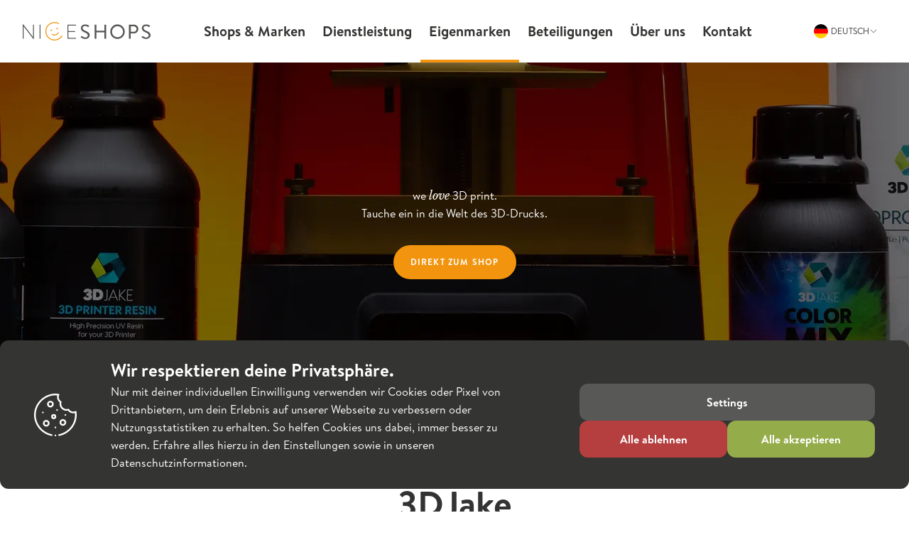

--- FILE ---
content_type: text/css; charset=UTF-8
request_url: https://www.niceshops.com/_next/static/css/5cc9838eea92f979.css
body_size: 12648
content:
.header{display:flex;border-bottom-width:1px;padding-right:1rem}@media (min-width:1024px){.header{flex-direction:row;justify-content:space-between;border-width:0;padding-left:2rem;padding-right:2rem}}@media (min-width:1600px){.header{padding-left:calc((100% - 96rem) / 2);padding-right:calc((100% - 96rem) / 2)}}.logo{height:60px;min-width:130px;padding:1rem}@media (min-width:1024px){.logo{width:130px;padding-left:0;padding-right:0}}@media (min-width:1280px){.logo{width:180px}}.navToggle{order:-9999;display:flex;display:inline-flex;cursor:pointer;align-items:center;justify-content:center;border-right-width:1px;padding-left:1rem;padding-right:1rem}@media (min-width:1024px){.navToggle{display:none}}.navWrap{position:fixed;top:0;left:0;z-index:40;display:none;height:100vh;width:100%;background-color:rgba(36,36,35,.75)}@media (min-width:1024px){.navWrap{position:static;z-index:auto;display:block;height:auto;width:auto;background-color:transparent}}.nav{position:absolute;left:0;bottom:0;top:0;z-index:40;margin:auto;display:none;width:335px;max-width:90%}@keyframes slideInLeft{0%{transform:translateX(-100%)}to{transform:translateX(0)}}.nav{animation:slideInLeft .25s forwards;flex-direction:column;overflow:hidden;--tw-bg-opacity:1;background-color:rgba(255,255,255,var(--tw-bg-opacity))}@media (min-width:1024px){.nav{position:static;top:auto;right:auto;display:block;width:auto;max-width:none;animation:none;flex-direction:row;overflow:visible}}.nav__level1{display:flex;flex-direction:column;transition-property:transform;transition-timing-function:cubic-bezier(.4,0,.2,1);transition-duration:.2s}@media (min-width:1024px){.nav__level1{display:flex;width:auto;flex-direction:row;align-items:center;gap:.5rem}}.nav__header{display:flex;align-items:center;justify-content:space-between;border-bottom-width:1px;--tw-border-opacity:1;border-color:rgba(189,189,188,var(--tw-border-opacity));padding:.5rem .25rem .5rem 1.5rem;font-family:Brandon,sans-serif;--tw-text-opacity:1;color:rgba(88,88,86,var(--tw-text-opacity))}@media (min-width:1024px){.nav__header{display:none}.nav__item{position:relative;z-index:10}.nav__item.active:after,.nav__item:hover:after{position:absolute;bottom:0;left:0;height:.25rem;width:100%;content:var(--tw-content);--tw-bg-opacity:1;background-color:rgba(242,148,14,var(--tw-bg-opacity))}}.nav__link{display:flex;align-items:center;justify-content:space-between;white-space:nowrap;border-bottom-width:1px;--tw-border-opacity:1;border-color:rgba(189,189,188,var(--tw-border-opacity));padding:.75rem 1.5rem;font-family:Brandon,sans-serif;font-size:1.125rem;line-height:1.75rem;font-weight:700;--tw-text-opacity:1;color:rgba(0,0,0,var(--tw-text-opacity))}.nav__link:hover{--tw-text-opacity:1;color:rgba(18,18,18,var(--tw-text-opacity))}@media (min-width:1024px){.nav__link{position:relative;border-width:0;padding:30px .5rem;--tw-text-opacity:1;color:rgba(52,52,50,var(--tw-text-opacity))}}@media (min-width:1280px){.nav__link{padding-left:.75rem;padding-right:.75rem;font-size:1.25rem;line-height:1.75rem}}@media (min-width:1600px){.nav__link{font-size:1.375rem;line-height:2rem}}@media (pointer:coarse){.nav__link.preventTouchEvent{pointer-events:none;touch-action:none}.subNav__item{display:flex!important}}@media (min-width:1024px){.nav__item__arrow{display:none}}.subNavWrap{position:absolute;top:0;left:0;width:100%;--tw-translate-x:100%;transform:translate(var(--tw-translate-x),var(--tw-translate-y)) rotate(var(--tw-rotate)) skewX(var(--tw-skew-x)) skewY(var(--tw-skew-y)) scaleX(var(--tw-scale-x)) scaleY(var(--tw-scale-y));font-weight:400}@media (min-width:1024px){.subNavWrap{position:absolute;top:100%;right:0;left:0;margin:auto;display:flex;--tw-translate-x:0px;transform:translate(var(--tw-translate-x),var(--tw-translate-y)) rotate(var(--tw-rotate)) skewX(var(--tw-skew-x)) skewY(var(--tw-skew-y)) scaleX(var(--tw-scale-x)) scaleY(var(--tw-scale-y));flex-direction:column;align-items:center;padding-top:1.5rem}}.subNav__header{--tw-bg-opacity:1;background-color:rgba(237,237,237,var(--tw-bg-opacity));padding:1rem 1.5rem .75rem}@media (min-width:1024px){.subNav__header{display:none}}.subNav__back{display:inline;display:flex;display:inline-flex;cursor:pointer;align-items:center;gap:.5rem;border-radius:.5rem;--tw-bg-opacity:1;background-color:rgba(255,255,255,var(--tw-bg-opacity));padding:.25rem .75rem;font-size:1rem;line-height:1.5rem;--tw-text-opacity:1;color:rgba(0,0,0,var(--tw-text-opacity))}.subNav__back__arrow{--tw-rotate:180deg;transform:translate(var(--tw-translate-x),var(--tw-translate-y)) rotate(var(--tw-rotate)) skewX(var(--tw-skew-x)) skewY(var(--tw-skew-y)) scaleX(var(--tw-scale-x)) scaleY(var(--tw-scale-y))}.subNav__parent{margin-top:.75rem;font-family:Brandon,sans-serif;font-size:1.375rem;line-height:2rem;font-weight:700}@media (min-width:1024px){.subNav{width:220px;border-radius:.75rem;--tw-bg-opacity:1;padding:.5rem 1.25rem;--tw-shadow:0 20px 25px -5px rgba(0,0,0,.1),0 8px 10px -6px rgba(0,0,0,.1);--tw-shadow-colored:0 20px 25px -5px var(--tw-shadow-color),0 8px 10px -6px var(--tw-shadow-color);box-shadow:0 0 transparent,0 0 transparent,var(--tw-shadow);box-shadow:var(--tw-ring-offset-shadow,0 0 transparent),var(--tw-ring-shadow,0 0 transparent),var(--tw-shadow)}.subNav,.subNav:after{background-color:rgba(255,255,255,var(--tw-bg-opacity))}.subNav:after{position:absolute;top:1rem;left:0;right:0;margin:auto;height:1.5rem;width:1.5rem;--tw-rotate:45deg;transform:translate(var(--tw-translate-x),var(--tw-translate-y)) rotate(var(--tw-rotate)) skewX(var(--tw-skew-x)) skewY(var(--tw-skew-y)) scaleX(var(--tw-scale-x)) scaleY(var(--tw-scale-y));content:var(--tw-content);--tw-bg-opacity:1}}.subNav__item{z-index:10;display:flex;align-items:center;justify-content:space-between;white-space:nowrap;border-bottom-width:1px;--tw-border-opacity:1;border-color:rgba(189,189,188,var(--tw-border-opacity));padding:.75rem 2rem;font-family:Brandon,sans-serif;font-size:1.125rem;line-height:1.75rem;font-weight:500;--tw-text-opacity:1;color:rgba(0,0,0,var(--tw-text-opacity))}.subNav__item:hover{--tw-text-opacity:1;color:rgba(18,18,18,var(--tw-text-opacity))}@media (min-width:1024px){.subNav__item{width:100%;border-bottom-width:1px;--tw-border-opacity:1;border-color:rgba(237,237,237,var(--tw-border-opacity));padding-left:0;padding-right:0;font-family:Brandon,sans-serif;font-size:1rem;line-height:1.5rem;font-weight:400;--tw-text-opacity:1;color:rgba(52,52,50,var(--tw-text-opacity))}.subNav__item:hover{text-decoration-line:underline}li:last-child .subNav__item{border-width:0}}.btn{border-radius:9999px;padding:1rem 1.5rem;font-size:.75rem;line-height:1rem;font-weight:700;text-transform:uppercase;letter-spacing:.1em}.btn-orange{--tw-bg-opacity:1;background-color:rgba(242,148,14,var(--tw-bg-opacity));--tw-text-opacity:1;color:rgba(255,255,255,var(--tw-text-opacity))}.btn-orange:hover{--tw-bg-opacity:1;background-color:rgba(220,129,0,var(--tw-bg-opacity))}.btn-white{border-color:transparent;--tw-bg-opacity:1;background-color:rgba(255,255,255,var(--tw-bg-opacity));--tw-text-opacity:1}.btn-white,.btn-white:hover{border-width:2px;color:rgba(242,148,14,var(--tw-text-opacity))}.btn-transparent,.btn-white:hover{--tw-border-opacity:1;border-color:rgba(242,148,14,var(--tw-border-opacity));--tw-text-opacity:1}.btn-transparent{border-width:2px;background-color:transparent;color:rgba(242,148,14,var(--tw-text-opacity))}.btn-transparent:hover{border-width:2px;--tw-border-opacity:1;border-color:rgba(255,255,255,var(--tw-border-opacity));--tw-bg-opacity:1;background-color:rgba(242,148,14,var(--tw-bg-opacity));--tw-text-opacity:1;color:rgba(255,255,255,var(--tw-text-opacity))}
/*
! tailwindcss v3.2.3 | MIT License | https://tailwindcss.com
*/*,:after,:before{box-sizing:border-box;border:0 solid #bdbdbc}:after,:before{--tw-content:""}html{line-height:1.5;-webkit-text-size-adjust:100%;-moz-tab-size:4;-o-tab-size:4;tab-size:4;font-family:ui-sans-serif,system-ui,-apple-system,Segoe UI,Roboto,Ubuntu,Cantarell,Noto Sans,sans-serif,BlinkMacSystemFont,Helvetica Neue,Arial,Apple Color Emoji,Segoe UI Emoji,Segoe UI Symbol,Noto Color Emoji;font-feature-settings:normal}body{margin:0;line-height:inherit}hr{height:0;color:inherit;border-top-width:1px}abbr:where([title]){text-decoration:underline;-webkit-text-decoration:underline dotted currentColor;text-decoration:underline dotted currentColor}h1,h2,h3,h4,h5,h6{font-size:inherit;font-weight:inherit}a{color:inherit;text-decoration:inherit}b,strong{font-weight:bolder}code,kbd,pre,samp{font-family:ui-monospace,SFMono-Regular,Menlo,Monaco,Consolas,Liberation Mono,Courier New,monospace;font-size:1em}small{font-size:80%}sub,sup{font-size:75%;line-height:0;position:relative;vertical-align:baseline}sub{bottom:-.25em}sup{top:-.5em}table{text-indent:0;border-color:inherit;border-collapse:collapse}button,input,optgroup,select,textarea{font-family:inherit;font-size:100%;font-weight:inherit;line-height:inherit;color:inherit;margin:0;padding:0}button,select{text-transform:none}[type=button],[type=reset],[type=submit],button{-webkit-appearance:button;background-color:transparent;background-image:none}:-moz-focusring{outline:auto}:-moz-ui-invalid{box-shadow:none}progress{vertical-align:baseline}::-webkit-inner-spin-button,::-webkit-outer-spin-button{height:auto}[type=search]{-webkit-appearance:textfield;outline-offset:-2px}::-webkit-search-decoration{-webkit-appearance:none}::-webkit-file-upload-button{-webkit-appearance:button;font:inherit}summary{display:list-item}blockquote,dd,dl,figure,h1,h2,h3,h4,h5,h6,hr,p,pre{margin:0}fieldset{margin:0}fieldset,legend{padding:0}menu,ol,ul{list-style:none;margin:0;padding:0}textarea{resize:vertical}input::-moz-placeholder,textarea::-moz-placeholder{color:#797977}input::placeholder,textarea::placeholder{color:#797977}[role=button],button{cursor:pointer}:disabled{cursor:default}audio,canvas,embed,iframe,img,object,svg,video{display:block;vertical-align:middle}img,video{max-width:100%;height:auto}[hidden]{display:none}[multiple],[type=date],[type=datetime-local],[type=email],[type=month],[type=number],[type=password],[type=search],[type=tel],[type=text],[type=time],[type=url],[type=week],select,textarea{-webkit-appearance:none;-moz-appearance:none;appearance:none;background-color:#fff;border-color:#585856;border-width:1px;border-radius:0;padding:.5rem .75rem;font-size:1rem;line-height:1.5rem;--tw-shadow:0 0 transparent}[multiple]:focus,[type=date]:focus,[type=datetime-local]:focus,[type=email]:focus,[type=month]:focus,[type=number]:focus,[type=password]:focus,[type=search]:focus,[type=tel]:focus,[type=text]:focus,[type=time]:focus,[type=url]:focus,[type=week]:focus,select:focus,textarea:focus{outline:2px solid transparent;outline-offset:2px;--tw-ring-inset:var(--tw-empty,/*!*/ /*!*/);--tw-ring-offset-width:0px;--tw-ring-offset-color:#fff;--tw-ring-color:#2563eb;--tw-ring-offset-shadow:var(--tw-ring-inset) 0 0 0 var(--tw-ring-offset-width) var(--tw-ring-offset-color);--tw-ring-shadow:var(--tw-ring-inset) 0 0 0 calc(1px + var(--tw-ring-offset-width)) var(--tw-ring-color);box-shadow:var(--tw-ring-offset-shadow),var(--tw-ring-shadow),var(--tw-shadow);border-color:#2563eb}input::-moz-placeholder,textarea::-moz-placeholder{color:#585856;opacity:1}input::placeholder,textarea::placeholder{color:#585856;opacity:1}::-webkit-datetime-edit-fields-wrapper{padding:0}::-webkit-date-and-time-value{min-height:1.5em}::-webkit-datetime-edit,::-webkit-datetime-edit-day-field,::-webkit-datetime-edit-hour-field,::-webkit-datetime-edit-meridiem-field,::-webkit-datetime-edit-millisecond-field,::-webkit-datetime-edit-minute-field,::-webkit-datetime-edit-month-field,::-webkit-datetime-edit-second-field,::-webkit-datetime-edit-year-field{padding-top:0;padding-bottom:0}select{background-image:url("data:image/svg+xml,%3csvg xmlns='http://www.w3.org/2000/svg' fill='none' viewBox='0 0 20 20'%3e%3cpath stroke='%23585856' stroke-linecap='round' stroke-linejoin='round' stroke-width='1.5' d='M6 8l4 4 4-4'/%3e%3c/svg%3e");background-position:right .5rem center;background-repeat:no-repeat;background-size:1.5em 1.5em;padding-right:2.5rem;-webkit-print-color-adjust:exact;print-color-adjust:exact}[multiple]{background-image:none;background-position:0 0;background-repeat:repeat;background-size:auto auto;background-size:initial;padding-right:.75rem;-webkit-print-color-adjust:inherit;print-color-adjust:inherit}[type=checkbox],[type=radio]{-webkit-appearance:none;-moz-appearance:none;appearance:none;padding:0;-webkit-print-color-adjust:exact;print-color-adjust:exact;display:inline-block;vertical-align:middle;background-origin:border-box;-webkit-user-select:none;-moz-user-select:none;user-select:none;flex-shrink:0;height:1rem;width:1rem;color:#2563eb;background-color:#fff;border-color:#585856;border-width:1px;--tw-shadow:0 0 transparent}[type=checkbox]{border-radius:0}[type=radio]{border-radius:100%}[type=checkbox]:focus,[type=radio]:focus{outline:2px solid transparent;outline-offset:2px;--tw-ring-inset:var(--tw-empty,/*!*/ /*!*/);--tw-ring-offset-width:2px;--tw-ring-offset-color:#fff;--tw-ring-color:#2563eb;--tw-ring-offset-shadow:var(--tw-ring-inset) 0 0 0 var(--tw-ring-offset-width) var(--tw-ring-offset-color);--tw-ring-shadow:var(--tw-ring-inset) 0 0 0 calc(2px + var(--tw-ring-offset-width)) var(--tw-ring-color);box-shadow:var(--tw-ring-offset-shadow),var(--tw-ring-shadow),var(--tw-shadow)}[type=checkbox]:checked,[type=radio]:checked{border-color:transparent;background-color:currentColor;background-size:100% 100%;background-position:50%;background-repeat:no-repeat}[type=checkbox]:checked{background-image:url("data:image/svg+xml,%3csvg viewBox='0 0 16 16' fill='white' xmlns='http://www.w3.org/2000/svg'%3e%3cpath d='M12.207 4.793a1 1 0 010 1.414l-5 5a1 1 0 01-1.414 0l-2-2a1 1 0 011.414-1.414L6.5 9.086l4.293-4.293a1 1 0 011.414 0z'/%3e%3c/svg%3e")}[type=radio]:checked{background-image:url("data:image/svg+xml,%3csvg viewBox='0 0 16 16' fill='white' xmlns='http://www.w3.org/2000/svg'%3e%3ccircle cx='8' cy='8' r='3'/%3e%3c/svg%3e")}[type=checkbox]:checked:focus,[type=checkbox]:checked:hover,[type=radio]:checked:focus,[type=radio]:checked:hover{border-color:transparent;background-color:currentColor}[type=checkbox]:indeterminate{background-image:url("data:image/svg+xml,%3csvg xmlns='http://www.w3.org/2000/svg' fill='none' viewBox='0 0 16 16'%3e%3cpath stroke='white' stroke-linecap='round' stroke-linejoin='round' stroke-width='2' d='M4 8h8'/%3e%3c/svg%3e");border-color:transparent;background-color:currentColor;background-size:100% 100%;background-position:50%;background-repeat:no-repeat}[type=checkbox]:indeterminate:focus,[type=checkbox]:indeterminate:hover{border-color:transparent;background-color:currentColor}[type=file]{background:transparent none repeat 0 0/auto auto padding-box border-box scroll;background:initial;border-color:inherit;border-width:0;border-radius:0;padding:0;font-size:inherit;line-height:inherit}[type=file]:focus{outline:1px solid ButtonText;outline:1px auto -webkit-focus-ring-color}@font-face{font-family:Brandon;src:url(/_next/static/media/BrandonText-Bold.705bcce0.woff2);font-weight:700;font-display:swap}@font-face{font-family:Brandon;src:url(/_next/static/media/BrandonText-BoldItalic.344f2e30.woff2);font-weight:700;font-style:italic;font-display:swap}@font-face{font-family:Brandon;src:url(/_next/static/media/BrandonText-Regular.f3c1bde8.woff2);font-weight:400;font-display:swap}@font-face{font-family:Brandon;src:url(/_next/static/media/BrandonText-RegularItalic.96a40346.woff2);font-style:italic;font-display:swap}@font-face{font-family:Brandon;src:url(/_next/static/media/BrandonText-Medium.f95114c7.woff2);font-weight:500;font-display:swap}@font-face{font-family:Libre Bakerville;src:url(/_next/static/media/Libre-Baskerville-Italic.be7fdd5b.woff2);font-weight:400;font-display:swap}@font-face{font-family:Libre Bakerville;src:url(/_next/static/media/Libre-Baskerville-Italic.be7fdd5b.woff2);font-weight:700;font-display:swap}@font-face{font-family:Libre Bakerville;src:url(/_next/static/media/Libre-Baskerville-Italic.be7fdd5b.woff2);font-style:italic;font-display:swap}body{color:#333;font-family:Brandon,sans-serif}ol{padding:0!important;counter-reset:item;list-style-type:none}ol li{display:flex;page-break-inside:avoid;-moz-column-break-inside:avoid;break-inside:avoid;align-items:baseline;gap:1rem;overflow:hidden}ol li:before{content:counter(item) "  ";counter-increment:item;position:relative;display:flex;height:2rem;width:2rem;flex:none;align-items:center;justify-content:center;border-radius:9999px;--tw-bg-opacity:1;background-color:rgba(242,148,14,var(--tw-bg-opacity));font-size:1rem;line-height:1.5rem;--tw-text-opacity:1;color:rgba(255,255,255,var(--tw-text-opacity))}ol p{margin:0!important}.font-highlight{font-weight:400}[multiple],[type=date],[type=datetime-local],[type=email],[type=month],[type=number],[type=password],[type=search],[type=tel],[type=text],[type=time],[type=url],[type=week],textarea{margin-top:.25rem;height:3rem;width:100%;border-radius:.5rem;--tw-border-opacity:1;border-color:rgba(189,189,188,var(--tw-border-opacity));padding-left:.625rem;padding-top:.875rem;padding-bottom:0}[multiple]::-moz-placeholder,[type=date]::-moz-placeholder,[type=datetime-local]::-moz-placeholder,[type=email]::-moz-placeholder,[type=month]::-moz-placeholder,[type=number]::-moz-placeholder,[type=password]::-moz-placeholder,[type=search]::-moz-placeholder,[type=tel]::-moz-placeholder,[type=text]::-moz-placeholder,[type=time]::-moz-placeholder,[type=url]::-moz-placeholder,[type=week]::-moz-placeholder,textarea::-moz-placeholder{color:transparent}[multiple]::placeholder,[type=date]::placeholder,[type=datetime-local]::placeholder,[type=email]::placeholder,[type=month]::placeholder,[type=number]::placeholder,[type=password]::placeholder,[type=search]::placeholder,[type=tel]::placeholder,[type=text]::placeholder,[type=time]::placeholder,[type=url]::placeholder,[type=week]::placeholder,textarea::placeholder{color:transparent}[multiple],[type=date],[type=datetime-local],[type=email],[type=month],[type=number],[type=password],[type=search],[type=tel],[type=text],[type=time],[type=url],[type=week],textarea{--tw-shadow:0 1px 2px 0 rgba(0,0,0,.05);--tw-shadow-colored:0 1px 2px 0 var(--tw-shadow-color);box-shadow:0 0 transparent,0 0 transparent,var(--tw-shadow);box-shadow:var(--tw-ring-offset-shadow,0 0 transparent),var(--tw-ring-shadow,0 0 transparent),var(--tw-shadow)}[multiple]:focus,[type=date]:focus,[type=datetime-local]:focus,[type=email]:focus,[type=month]:focus,[type=number]:focus,[type=password]:focus,[type=search]:focus,[type=tel]:focus,[type=text]:focus,[type=time]:focus,[type=url]:focus,[type=week]:focus,textarea:focus{--tw-border-opacity:1;border-color:rgba(121,121,119,var(--tw-border-opacity));--tw-ring-opacity:1;--tw-ring-color:rgba(121,121,119,var(--tw-ring-opacity))}textarea{padding-top:1.25rem}select{margin-top:.25rem;height:3rem;width:100%;border-radius:.5rem;--tw-border-opacity:1;border-color:rgba(189,189,188,var(--tw-border-opacity));padding-left:.625rem;--tw-shadow:0 1px 2px 0 rgba(0,0,0,.05);--tw-shadow-colored:0 1px 2px 0 var(--tw-shadow-color);box-shadow:0 0 transparent,0 0 transparent,var(--tw-shadow);box-shadow:var(--tw-ring-offset-shadow,0 0 transparent),var(--tw-ring-shadow,0 0 transparent),var(--tw-shadow)}select:focus{--tw-border-opacity:1;border-color:rgba(121,121,119,var(--tw-border-opacity));--tw-ring-opacity:1;--tw-ring-color:rgba(121,121,119,var(--tw-ring-opacity))}[type=checkbox],[type=radio]{height:1.25rem;width:1.25rem;border-radius:.25rem;--tw-border-opacity:1;border-color:rgba(189,189,188,var(--tw-border-opacity));--tw-text-opacity:1;color:rgba(121,121,119,var(--tw-text-opacity))}[type=checkbox]:focus,[type=radio]:focus{--tw-border-opacity:1;border-color:rgba(121,121,119,var(--tw-border-opacity));--tw-ring-opacity:1;--tw-ring-color:rgba(121,121,119,var(--tw-ring-opacity))}*,:after,:before{--tw-border-spacing-x:0;--tw-border-spacing-y:0;--tw-translate-x:0;--tw-translate-y:0;--tw-rotate:0;--tw-skew-x:0;--tw-skew-y:0;--tw-scale-x:1;--tw-scale-y:1;--tw-pan-x: ;--tw-pan-y: ;--tw-pinch-zoom: ;--tw-scroll-snap-strictness:proximity;--tw-ordinal: ;--tw-slashed-zero: ;--tw-numeric-figure: ;--tw-numeric-spacing: ;--tw-numeric-fraction: ;--tw-ring-inset: ;--tw-ring-offset-width:0px;--tw-ring-offset-color:#fff;--tw-ring-color:rgba(59,130,246,.5);--tw-ring-offset-shadow:0 0 transparent;--tw-ring-shadow:0 0 transparent;--tw-shadow:0 0 transparent;--tw-shadow-colored:0 0 transparent;--tw-blur: ;--tw-brightness: ;--tw-contrast: ;--tw-grayscale: ;--tw-hue-rotate: ;--tw-invert: ;--tw-saturate: ;--tw-sepia: ;--tw-drop-shadow: ;--tw-backdrop-blur: ;--tw-backdrop-brightness: ;--tw-backdrop-contrast: ;--tw-backdrop-grayscale: ;--tw-backdrop-hue-rotate: ;--tw-backdrop-invert: ;--tw-backdrop-opacity: ;--tw-backdrop-saturate: ;--tw-backdrop-sepia: }::backdrop{--tw-border-spacing-x:0;--tw-border-spacing-y:0;--tw-translate-x:0;--tw-translate-y:0;--tw-rotate:0;--tw-skew-x:0;--tw-skew-y:0;--tw-scale-x:1;--tw-scale-y:1;--tw-pan-x: ;--tw-pan-y: ;--tw-pinch-zoom: ;--tw-scroll-snap-strictness:proximity;--tw-ordinal: ;--tw-slashed-zero: ;--tw-numeric-figure: ;--tw-numeric-spacing: ;--tw-numeric-fraction: ;--tw-ring-inset: ;--tw-ring-offset-width:0px;--tw-ring-offset-color:#fff;--tw-ring-color:rgba(59,130,246,.5);--tw-ring-offset-shadow:0 0 transparent;--tw-ring-shadow:0 0 transparent;--tw-shadow:0 0 transparent;--tw-shadow-colored:0 0 transparent;--tw-blur: ;--tw-brightness: ;--tw-contrast: ;--tw-grayscale: ;--tw-hue-rotate: ;--tw-invert: ;--tw-saturate: ;--tw-sepia: ;--tw-drop-shadow: ;--tw-backdrop-blur: ;--tw-backdrop-brightness: ;--tw-backdrop-contrast: ;--tw-backdrop-grayscale: ;--tw-backdrop-hue-rotate: ;--tw-backdrop-invert: ;--tw-backdrop-opacity: ;--tw-backdrop-saturate: ;--tw-backdrop-sepia: }.container{width:100%}@media (min-width:360px){.container{max-width:360px}}@media (min-width:568px){.container{max-width:568px}}@media (min-width:768px){.container{max-width:768px}}@media (min-width:1024px){.container{max-width:1024px}}@media (min-width:1280px){.container{max-width:1280px}}@media (min-width:1600px){.container{max-width:1600px}}.prose{--tw-prose-headings:inherit;color:#333;font-size:1rem;line-height:1.5625;font-family:Brandon,sans-serif}.prose :where(headings):not(:where([class~=not-prose] *)){font-weight:700}.prose :where(a):not(:where([class~=not-prose] *)){color:#f2940e}.prose :where(a):not(:where([class~=not-prose] *)):hover{text-decoration:underline}.prose :where(h1):not(:where([class~=not-prose] *)){font-size:2rem;line-height:1.1;font-weight:700;margin-top:1rem}.prose :where(h2):not(:where([class~=not-prose] *)){font-size:2rem;line-height:1.1;font-weight:700;margin-top:1rem}.prose :where(h3):not(:where([class~=not-prose] *)){font-size:1.25rem;line-height:1.1;font-weight:700;margin-top:1rem}.prose :where(h4):not(:where([class~=not-prose] *)){font-size:18px;font-weight:700;margin-top:1rem}.prose :where(h5):not(:where([class~=not-prose] *)){font-weight:700;margin-top:1rem}.prose :where(h6):not(:where([class~=not-prose] *)){font-weight:700;margin-top:1rem}.prose :where(p):not(:where([class~=not-prose] *)){margin-top:1rem}.prose :where(blockquote):not(:where([class~=not-prose] *)){font-family:Libre Bakerville,sans-serif;font-size:25px;font-style:italic;border:none;padding:0;margin:1rem 0 0}.prose :where(blockquote p:first-of-type):not(:where([class~=not-prose] *)):before{content:open-quote}.prose :where(blockquote p:last-of-type):not(:where([class~=not-prose] *)):after{content:close-quote}.prose :where(ol):not(:where([class~=not-prose] *)){margin-top:1rem}.prose :where(ol li):not(:where([class~=not-prose] *)){margin-bottom:.5rem}.prose :where(ul):not(:where([class~=not-prose] *)){margin-top:1rem;list-style-type:disc;margin-left:1rem}.prose :where(ul li p):not(:where([class~=not-prose] *)){margin:0}.prose :where(i):not(:where([class~=not-prose] *)){font-weight:400}.prose :where(.prose>:first-child):not(:where([class~=not-prose] *)){margin-top:0}.prose-white{color:#fff}.prose-white :where(a):not(:where([class~=not-prose] *)){color:#fff;text-decoration:underline}.prose-white :where(a):not(:where([class~=not-prose] *)):hover{text-decoration:none}.fixed{position:fixed}.absolute{position:absolute}.relative{position:relative}.sticky{position:sticky}.left-0{left:0}.top-3\.5{top:.875rem}.top-3{top:.75rem}.bottom-0{bottom:0}.right-0{right:0}.top-0{top:0}.left-\[6px\]{left:6px}.-top-20{top:-5rem}.top-full{top:100%}.left-4{left:1rem}.right-4{right:1rem}.z-50{z-index:50}.z-10{z-index:10}.z-30{z-index:30}.-z-10{z-index:-10}.z-0{z-index:0}.z-20{z-index:20}.m-0{margin:0}.m-auto{margin:auto}.mx-2{margin-left:.5rem;margin-right:.5rem}.mx-auto{margin-left:auto;margin-right:auto}.mx-1{margin-left:.25rem;margin-right:.25rem}.my-2{margin-top:.5rem;margin-bottom:.5rem}.my-4{margin-top:1rem;margin-bottom:1rem}.mx-5{margin-left:1.25rem;margin-right:1.25rem}.my-6{margin-top:1.5rem;margin-bottom:1.5rem}.mt-0{margin-top:0}.mt-2{margin-top:.5rem}.mt-8{margin-top:2rem}.mt-20{margin-top:5rem}.mb-0{margin-bottom:0}.mb-2{margin-bottom:.5rem}.mb-8{margin-bottom:2rem}.mb-20{margin-bottom:5rem}.mt-4{margin-top:1rem}.mb-4{margin-bottom:1rem}.mt-1{margin-top:.25rem}.ml-2{margin-left:.5rem}.mb-1{margin-bottom:.25rem}.mt-12{margin-top:3rem}.mt-10{margin-top:2.5rem}.mb-6{margin-bottom:1.5rem}.mt-6{margin-top:1.5rem}.ml-auto{margin-left:auto}.mr-1{margin-right:.25rem}.mb-10{margin-bottom:2.5rem}.block{display:block}.inline{display:inline}.flex{display:flex}.inline-flex{display:inline-flex}.table{display:table}.grid{display:grid}.contents{display:contents}.hidden{display:none}.aspect-square{aspect-ratio:1/1}.aspect-\[9\/10\]{aspect-ratio:9/10}.aspect-video{aspect-ratio:16/9}.h-\[3\.125rem\]{height:3.125rem}.h-\[2\.5rem\]{height:2.5rem}.h-full{height:100%}.h-\[104px\]{height:104px}.h-\[1\.875rem\]{height:1.875rem}.h-\[30px\]{height:30px}.h-\[20px\]{height:20px}.h-24{height:6rem}.h-10{height:2.5rem}.h-5{height:1.25rem}.h-\[48px\]{height:48px}.h-3{height:.75rem}.h-4{height:1rem}.h-12{height:3rem}.h-32{height:8rem}.h-auto{height:auto}.h-6{height:1.5rem}.max-h-\[376px\]{max-height:376px}.max-h-\[90\%\]{max-height:90%}.max-h-full{max-height:100%}.min-h-\[3\.25rem\]{min-height:3.25rem}.min-h-\[36px\]{min-height:36px}.min-h-\[3rem\]{min-height:3rem}.min-h-\[150px\]{min-height:150px}.min-h-\[480px\]{min-height:480px}.w-full{width:100%}.w-auto{width:auto}.w-1\/2{width:50%}.w-\[3\.5rem\]{width:3.5rem}.w-\[56px\]{width:56px}.w-\[20px\]{width:20px}.w-screen{width:100vw}.w-5{width:1.25rem}.w-\[48px\]{width:48px}.w-3\/4{width:75%}.w-3{width:.75rem}.w-4{width:1rem}.w-12{width:3rem}.w-40{width:10rem}.w-\[160px\]{width:160px}.w-\[1080px\]{width:1080px}.min-w-\[2\.5rem\]{min-width:2.5rem}.max-w-screen-xl{max-width:1280px}.max-w-\[496px\]{max-width:496px}.max-w-screen-2xl{max-width:1600px}.max-w-\[338px\]{max-width:338px}.max-w-\[768px\],.max-w-screen-md{max-width:768px}.max-w-full{max-width:100%}.max-w-\[380px\]{max-width:380px}.max-w-\[40ch\]{max-width:40ch}.max-w-\[86ch\]{max-width:86ch}.max-w-\[656px\]{max-width:656px}.max-w-none{max-width:none}.max-w-\[1920px\]{max-width:1920px}.max-w-\[580px\]{max-width:580px}.max-w-screen-lg{max-width:1024px}.max-w-\[65ch\]{max-width:65ch}.max-w-\[104ch\]{max-width:104ch}.max-w-\[160ch\]{max-width:160ch}.flex-auto{flex:1 1 auto}.flex-1{flex:1 1 0%}.flex-shrink-0,.shrink-0{flex-shrink:0}.flex-grow{flex-grow:1}.flex-grow-0{flex-grow:0}.basis-5\/6{flex-basis:83.333333%}.basis-1\/6{flex-basis:16.666667%}.basis-auto{flex-basis:auto}.basis-1\/3{flex-basis:33.333333%}.basis-2\/3{flex-basis:66.666667%}.-translate-x-full{--tw-translate-x:-100%}.-translate-x-full,.-translate-y-2{transform:translate(var(--tw-translate-x),var(--tw-translate-y)) rotate(var(--tw-rotate)) skewX(var(--tw-skew-x)) skewY(var(--tw-skew-y)) scaleX(var(--tw-scale-x)) scaleY(var(--tw-scale-y))}.-translate-y-2{--tw-translate-y:-0.5rem}.translate-x-0{--tw-translate-x:0px}.-translate-y-1\.5,.translate-x-0{transform:translate(var(--tw-translate-x),var(--tw-translate-y)) rotate(var(--tw-rotate)) skewX(var(--tw-skew-x)) skewY(var(--tw-skew-y)) scaleX(var(--tw-scale-x)) scaleY(var(--tw-scale-y))}.-translate-y-1\.5{--tw-translate-y:-0.375rem}.-translate-y-1{--tw-translate-y:-0.25rem;transform:translate(var(--tw-translate-x),var(--tw-translate-y)) rotate(var(--tw-rotate)) skewX(var(--tw-skew-x)) skewY(var(--tw-skew-y)) scaleX(var(--tw-scale-x)) scaleY(var(--tw-scale-y))}.transform-gpu{transform:translate3d(var(--tw-translate-x),var(--tw-translate-y),0) rotate(var(--tw-rotate)) skewX(var(--tw-skew-x)) skewY(var(--tw-skew-y)) scaleX(var(--tw-scale-x)) scaleY(var(--tw-scale-y))}@keyframes slideDown{0%{transform:translateY(-100%);box-shadow:0 0 0 0 rgba(0,0,0,.1),0 0 0 0 rgba(0,0,0,.1)}to{transform:translateY(0);box-shadow:0 10px 15px -3px rgba(0,0,0,.1),0 4px 6px -4px rgba(0,0,0,.1)}}.animate-slideDown{animation:slideDown .5s forwards}@keyframes slideUp{0%{transform:translateY(0);box-shadow:0 10px 15px -3px rgba(0,0,0,.1),0 4px 6px -4px rgba(0,0,0,.1)}to{transform:translateY(-100%);box-shadow:0 0 0 0 rgba(0,0,0,.1),0 0 0 0 rgba(0,0,0,.1)}}.animate-slideUp{animation:slideUp .5s forwards}.cursor-pointer{cursor:pointer}.flex-row{flex-direction:row}.flex-row-reverse{flex-direction:row-reverse}.flex-col{flex-direction:column}.flex-wrap{flex-wrap:wrap}.place-items-center{align-items:center;justify-items:center;place-items:center}.items-end{align-items:flex-end}.items-center{align-items:center}.justify-start{justify-content:flex-start}.justify-end{justify-content:flex-end}.justify-center{justify-content:center}.justify-between{justify-content:space-between}.justify-around{justify-content:space-around}.gap-6{gap:1.5rem}.gap-2{gap:.5rem}.gap-4{gap:1rem}.gap-1{gap:.25rem}.self-center{align-self:center}.overflow-auto{overflow:auto}.overflow-hidden{overflow:hidden}.overflow-y-scroll{overflow-y:scroll}.whitespace-nowrap{white-space:nowrap}.rounded-full{border-radius:9999px}.rounded-xl{border-radius:.75rem}.rounded-2xl{border-radius:1rem}.rounded-lg{border-radius:.5rem}.rounded{border-radius:.25rem}.rounded-t-xl{border-top-left-radius:.75rem;border-top-right-radius:.75rem}.border{border-width:1px}.border-\[0\.3125rem\]{border-width:.3125rem}.border-0{border-width:0}.border-2{border-width:2px}.border-b{border-bottom-width:1px}.border-primary-500{--tw-border-opacity:1;border-color:rgba(242,148,14,var(--tw-border-opacity))}.border-red-500{--tw-border-opacity:1;border-color:rgba(237,0,0,var(--tw-border-opacity))}.border-white{--tw-border-opacity:1;border-color:rgba(255,255,255,var(--tw-border-opacity))}.border-gray-200{--tw-border-opacity:1;border-color:rgba(189,189,188,var(--tw-border-opacity))}.border-gray-50{--tw-border-opacity:1;border-color:rgba(237,237,237,var(--tw-border-opacity))}.border-gray-300{--tw-border-opacity:1;border-color:rgba(154,154,152,var(--tw-border-opacity))}.bg-white{--tw-bg-opacity:1;background-color:rgba(255,255,255,var(--tw-bg-opacity))}.bg-lightgray-100{--tw-bg-opacity:1;background-color:rgba(250,250,249,var(--tw-bg-opacity))}.bg-red-500\/5{background-color:rgba(237,0,0,.05)}.bg-gray-700{--tw-bg-opacity:1;background-color:rgba(52,52,50,var(--tw-bg-opacity))}.bg-gray-500{--tw-bg-opacity:1;background-color:rgba(88,88,86,var(--tw-bg-opacity))}.bg-\[\#b53e3f\]{--tw-bg-opacity:1;background-color:rgba(181,62,63,var(--tw-bg-opacity))}.bg-\[\#95ac4a\]{--tw-bg-opacity:1;background-color:rgba(149,172,74,var(--tw-bg-opacity))}.bg-black\/70{background-color:rgba(0,0,0,.7)}.bg-red-500{--tw-bg-opacity:1;background-color:rgba(237,0,0,var(--tw-bg-opacity))}.bg-primary-500{--tw-bg-opacity:1;background-color:rgba(242,148,14,var(--tw-bg-opacity))}.stroke-primary-500{stroke:#f2940e}.object-contain{-o-object-fit:contain;object-fit:contain}.object-cover{-o-object-fit:cover;object-fit:cover}.object-top{-o-object-position:top;object-position:top}.object-bottom{-o-object-position:bottom;object-position:bottom}.object-left{-o-object-position:left;object-position:left}.object-right{-o-object-position:right;object-position:right}.object-left-bottom{-o-object-position:left bottom;object-position:left bottom}.object-left-top{-o-object-position:left top;object-position:left top}.object-right-top{-o-object-position:right top;object-position:right top}.object-right-bottom{-o-object-position:right bottom;object-position:right bottom}.p-6{padding:1.5rem}.p-8{padding:2rem}.p-4{padding:1rem}.p-2{padding:.5rem}.p-5{padding:1.25rem}.p-1{padding:.25rem}.p-10{padding:2.5rem}.px-8{padding-left:2rem;padding-right:2rem}.px-5{padding-left:1.25rem;padding-right:1.25rem}.px-1{padding-left:.25rem;padding-right:.25rem}.px-3{padding-left:.75rem;padding-right:.75rem}.py-6{padding-top:1.5rem;padding-bottom:1.5rem}.px-4{padding-left:1rem;padding-right:1rem}.py-2{padding-top:.5rem;padding-bottom:.5rem}.px-10{padding-left:2.5rem;padding-right:2.5rem}.px-6{padding-left:1.5rem;padding-right:1.5rem}.py-1{padding-top:.25rem;padding-bottom:.25rem}.py-4{padding-top:1rem;padding-bottom:1rem}.py-3{padding-top:.75rem;padding-bottom:.75rem}.py-10{padding-top:2.5rem;padding-bottom:2.5rem}.py-8{padding-top:2rem;padding-bottom:2rem}.py-20{padding-top:5rem;padding-bottom:5rem}.py-5{padding-top:1.25rem;padding-bottom:1.25rem}.py-12{padding-top:3rem;padding-bottom:3rem}.px-24{padding-left:6rem;padding-right:6rem}.pr-5{padding-right:1.25rem}.pt-\[40px\]{padding-top:40px}.pt-\[18px\]{padding-top:18px}.pt-1{padding-top:.25rem}.pt-6{padding-top:1.5rem}.pb-6{padding-bottom:1.5rem}.pb-4{padding-bottom:1rem}.pt-14{padding-top:3.5rem}.pt-3{padding-top:.75rem}.pb-3{padding-bottom:.75rem}.pb-12{padding-bottom:3rem}.pb-10{padding-bottom:2.5rem}.pb-2{padding-bottom:.5rem}.pt-2{padding-top:.5rem}.pt-8{padding-top:2rem}.pt-10{padding-top:2.5rem}.pb-8{padding-bottom:2rem}.text-left{text-align:left}.text-center{text-align:center}.font-default,.font-heading{font-family:Brandon,sans-serif}.font-highlight{font-family:Libre Bakerville,sans-serif}.text-9xl{font-size:4.375rem;line-height:1}.text-7xl{font-size:3.125rem;line-height:1}.text-6xl{font-size:2.5rem;line-height:1}.text-5xl{font-size:2.1875rem;line-height:1}.text-3xl{font-size:1.5625rem;line-height:2.25rem}.text-xs{font-size:.75rem;line-height:1rem}.text-2xl{font-size:1.375rem;line-height:2rem}.text-lg{font-size:1.125rem}.text-lg,.text-xl{line-height:1.75rem}.text-xl{font-size:1.25rem}.text-sm{font-size:.875rem;line-height:1.25rem}.text-4xl{font-size:1.875rem;line-height:2.5rem}.text-\[22px\]{font-size:22px}.text-base{font-size:1rem;line-height:1.5rem}.font-bold{font-weight:700}.font-medium{font-weight:500}.uppercase{text-transform:uppercase}.italic{font-style:italic}.leading-4{line-height:1rem}.leading-5{line-height:1.25rem}.leading-relaxed{line-height:1.625}.tracking-wider{letter-spacing:.05em}.tracking-wide{letter-spacing:.025em}.tracking-widest{letter-spacing:.1em}.text-primary-500{--tw-text-opacity:1;color:rgba(242,148,14,var(--tw-text-opacity))}.text-gray-500{--tw-text-opacity:1;color:rgba(88,88,86,var(--tw-text-opacity))}.text-\[\#555555\]{--tw-text-opacity:1;color:rgba(85,85,85,var(--tw-text-opacity))}.text-gray-300{--tw-text-opacity:1;color:rgba(154,154,152,var(--tw-text-opacity))}.text-red-500{--tw-text-opacity:1;color:rgba(237,0,0,var(--tw-text-opacity))}.text-white{--tw-text-opacity:1;color:rgba(255,255,255,var(--tw-text-opacity))}.text-gray-700{--tw-text-opacity:1;color:rgba(52,52,50,var(--tw-text-opacity))}.text-green-500{--tw-text-opacity:1;color:rgba(34,197,94,var(--tw-text-opacity))}.text-slate-300{--tw-text-opacity:1;color:rgba(203,213,225,var(--tw-text-opacity))}.text-red{--tw-text-opacity:1;color:rgba(237,0,0,var(--tw-text-opacity))}.text-gray-400{--tw-text-opacity:1;color:rgba(121,121,119,var(--tw-text-opacity))}.underline{text-decoration-line:underline}.no-underline{text-decoration-line:none}.placeholder-transparent::-moz-placeholder{color:transparent}.placeholder-transparent::placeholder{color:transparent}.shadow-xl{--tw-shadow:0 20px 25px -5px rgba(0,0,0,.1),0 8px 10px -6px rgba(0,0,0,.1);--tw-shadow-colored:0 20px 25px -5px var(--tw-shadow-color),0 8px 10px -6px var(--tw-shadow-color);box-shadow:0 0 transparent,0 0 transparent,var(--tw-shadow);box-shadow:var(--tw-ring-offset-shadow,0 0 transparent),var(--tw-ring-shadow,0 0 transparent),var(--tw-shadow)}.ring-1{--tw-ring-offset-shadow:var(--tw-ring-inset) 0 0 0 var(--tw-ring-offset-width) var(--tw-ring-offset-color);--tw-ring-shadow:var(--tw-ring-inset) 0 0 0 calc(1px + var(--tw-ring-offset-width)) var(--tw-ring-color);box-shadow:var(--tw-ring-offset-shadow),var(--tw-ring-shadow),0 0 transparent;box-shadow:var(--tw-ring-offset-shadow),var(--tw-ring-shadow),var(--tw-shadow,0 0 transparent)}.ring-red-500{--tw-ring-opacity:1;--tw-ring-color:rgba(237,0,0,var(--tw-ring-opacity))}.brightness-50{--tw-brightness:brightness(.5)}.brightness-50,.brightness-75{filter:var(--tw-blur) var(--tw-brightness) var(--tw-contrast) var(--tw-grayscale) var(--tw-hue-rotate) var(--tw-invert) var(--tw-saturate) var(--tw-sepia) var(--tw-drop-shadow)}.brightness-75{--tw-brightness:brightness(.75)}.brightness-90{--tw-brightness:brightness(.9)}.brightness-100,.brightness-90{filter:var(--tw-blur) var(--tw-brightness) var(--tw-contrast) var(--tw-grayscale) var(--tw-hue-rotate) var(--tw-invert) var(--tw-saturate) var(--tw-sepia) var(--tw-drop-shadow)}.brightness-100{--tw-brightness:brightness(1)}.drop-shadow-md{--tw-drop-shadow:drop-shadow(0 4px 3px rgba(0,0,0,.07)) drop-shadow(0 2px 2px rgba(0,0,0,.06))}.drop-shadow-md,.filter{filter:var(--tw-blur) var(--tw-brightness) var(--tw-contrast) var(--tw-grayscale) var(--tw-hue-rotate) var(--tw-invert) var(--tw-saturate) var(--tw-sepia) var(--tw-drop-shadow)}.transition-all{transition-property:all;transition-timing-function:cubic-bezier(.4,0,.2,1);transition-duration:.15s}.ease-in-out{transition-timing-function:cubic-bezier(.4,0,.2,1)}.before\:absolute:before{content:var(--tw-content);position:absolute}.before\:top-0:before{content:var(--tw-content);top:0}.before\:left-0:before{content:var(--tw-content);left:0}.before\:left-\[50\%\]:before{content:var(--tw-content);left:50%}.before\:h-\[2px\]:before{content:var(--tw-content);height:2px}.before\:w-full:before{content:var(--tw-content);width:100%}.before\:max-w-\[100px\]:before{content:var(--tw-content);max-width:100px}.before\:translate-x-\[-50\%\]:before{content:var(--tw-content);--tw-translate-x:-50%;transform:translate(var(--tw-translate-x),var(--tw-translate-y)) rotate(var(--tw-rotate)) skewX(var(--tw-skew-x)) skewY(var(--tw-skew-y)) scaleX(var(--tw-scale-x)) scaleY(var(--tw-scale-y))}.before\:bg-white:before{content:var(--tw-content);--tw-bg-opacity:1;background-color:rgba(255,255,255,var(--tw-bg-opacity))}.before\:bg-primary-500:before{content:var(--tw-content);--tw-bg-opacity:1;background-color:rgba(242,148,14,var(--tw-bg-opacity))}.after\:absolute:after{content:var(--tw-content);position:absolute}.after\:top-0:after{content:var(--tw-content);top:0}.after\:left-0:after{content:var(--tw-content);left:0}.after\:bottom-0:after{content:var(--tw-content);bottom:0}.after\:top-4:after{content:var(--tw-content);top:1rem}.after\:right-6:after{content:var(--tw-content);right:1.5rem}.after\:left-2:after{content:var(--tw-content);left:.5rem}.after\:right-0:after{content:var(--tw-content);right:0}.after\:right-2:after{content:var(--tw-content);right:.5rem}.after\:top-8:after{content:var(--tw-content);top:2rem}.after\:bottom-8:after{content:var(--tw-content);bottom:2rem}.after\:-right-px:after{content:var(--tw-content);right:-1px}.after\:-z-10:after{content:var(--tw-content);z-index:-10}.after\:m-auto:after{content:var(--tw-content);margin:auto}.after\:h-full:after{content:var(--tw-content);height:100%}.after\:h-px:after{content:var(--tw-content);height:1px}.after\:h-6:after{content:var(--tw-content);height:1.5rem}.after\:h-4:after{content:var(--tw-content);height:1rem}.after\:h-\[2px\]:after{content:var(--tw-content);height:2px}.after\:w-full:after{content:var(--tw-content);width:100%}.after\:w-6:after{content:var(--tw-content);width:1.5rem}.after\:w-4:after{content:var(--tw-content);width:1rem}.after\:w-px:after{content:var(--tw-content);width:1px}.after\:w-\[300px\]:after{content:var(--tw-content);width:300px}.after\:rotate-45:after{--tw-rotate:45deg}.after\:-rotate-45:after,.after\:rotate-45:after{content:var(--tw-content);transform:translate(var(--tw-translate-x),var(--tw-translate-y)) rotate(var(--tw-rotate)) skewX(var(--tw-skew-x)) skewY(var(--tw-skew-y)) scaleX(var(--tw-scale-x)) scaleY(var(--tw-scale-y))}.after\:-rotate-45:after{--tw-rotate:-45deg}.after\:rotate-\[135deg\]:after{--tw-rotate:135deg}.after\:rotate-\[135deg\]:after,.after\:transform:after{content:var(--tw-content);transform:translate(var(--tw-translate-x),var(--tw-translate-y)) rotate(var(--tw-rotate)) skewX(var(--tw-skew-x)) skewY(var(--tw-skew-y)) scaleX(var(--tw-scale-x)) scaleY(var(--tw-scale-y))}.after\:border-t:after{content:var(--tw-content);border-top-width:1px}.after\:border-l:after{content:var(--tw-content);border-left-width:1px}.after\:border-gray-500:after{content:var(--tw-content);--tw-border-opacity:1;border-color:rgba(88,88,86,var(--tw-border-opacity))}.after\:bg-gray-200:after{content:var(--tw-content);--tw-bg-opacity:1;background-color:rgba(189,189,188,var(--tw-bg-opacity))}.after\:bg-white:after{content:var(--tw-content);--tw-bg-opacity:1;background-color:rgba(255,255,255,var(--tw-bg-opacity))}.after\:bg-primary-500:after{content:var(--tw-content);--tw-bg-opacity:1;background-color:rgba(242,148,14,var(--tw-bg-opacity))}.after\:bg-gray-300:after{content:var(--tw-content);--tw-bg-opacity:1;background-color:rgba(154,154,152,var(--tw-bg-opacity))}.after\:bg-gray-100:after{content:var(--tw-content);--tw-bg-opacity:1;background-color:rgba(222,222,221,var(--tw-bg-opacity))}.last\:border-0:last-child{border-width:0}.last\:after\:content-none:last-child:after{--tw-content:none;content:var(--tw-content)}.hover\:border-primary-500:hover{--tw-border-opacity:1;border-color:rgba(242,148,14,var(--tw-border-opacity))}.hover\:border-gray-400:hover{--tw-border-opacity:1;border-color:rgba(121,121,119,var(--tw-border-opacity))}.hover\:bg-gray-600:hover{--tw-bg-opacity:1;background-color:rgba(70,70,68,var(--tw-bg-opacity))}.hover\:bg-\[\#8e3131\]:hover{--tw-bg-opacity:1;background-color:rgba(142,49,49,var(--tw-bg-opacity))}.hover\:bg-\[\#6d7d36\]:hover{--tw-bg-opacity:1;background-color:rgba(109,125,54,var(--tw-bg-opacity))}.hover\:bg-primary-600:hover{--tw-bg-opacity:1;background-color:rgba(220,129,0,var(--tw-bg-opacity))}.hover\:bg-gray-50:hover{--tw-bg-opacity:1;background-color:rgba(237,237,237,var(--tw-bg-opacity))}.hover\:text-primary-500:hover{--tw-text-opacity:1;color:rgba(242,148,14,var(--tw-text-opacity))}.hover\:text-slate-300:hover{--tw-text-opacity:1;color:rgba(203,213,225,var(--tw-text-opacity))}.hover\:underline:hover{text-decoration-line:underline}.hover\:outline:hover{outline-style:solid}.hover\:outline-1:hover{outline-width:1px}.hover\:outline-gray-200:hover{outline-color:#bdbdbc}.hover\:after\:absolute:hover:after{content:var(--tw-content);position:absolute}.hover\:after\:left-0:hover:after{content:var(--tw-content);left:0}.hover\:after\:h-full:hover:after{content:var(--tw-content);height:100%}.hover\:after\:w-full:hover:after{content:var(--tw-content);width:100%}.hover\:after\:border-primary-500:hover:after{content:var(--tw-content);--tw-border-opacity:1;border-color:rgba(242,148,14,var(--tw-border-opacity))}.focus\:border-red-500:focus{--tw-border-opacity:1;border-color:rgba(237,0,0,var(--tw-border-opacity))}.focus\:bg-red-500\/5:focus{background-color:rgba(237,0,0,.05)}.focus\:ring-red-500:focus{--tw-ring-opacity:1;--tw-ring-color:rgba(237,0,0,var(--tw-ring-opacity))}.group.active .group-\[\.active\]\:block,.group:hover .group-hover\:block{display:block}.peer:checked~.peer-checked\:w-0{width:0}.peer:checked~.peer-checked\:translate-x-\[1\.7rem\]{--tw-translate-x:1.7rem;transform:translate(var(--tw-translate-x),var(--tw-translate-y)) rotate(var(--tw-rotate)) skewX(var(--tw-skew-x)) skewY(var(--tw-skew-y)) scaleX(var(--tw-scale-x)) scaleY(var(--tw-scale-y))}.peer:checked~.peer-checked\:border-\[0\.25rem\]{border-width:.25rem}.peer:checked~.peer-checked\:bg-green-500{--tw-bg-opacity:1;background-color:rgba(34,197,94,var(--tw-bg-opacity))}.peer:-moz-placeholder-shown~.peer-placeholder-shown\:-translate-y-0{--tw-translate-y:-0px;transform:translate(var(--tw-translate-x),var(--tw-translate-y)) rotate(var(--tw-rotate)) skewX(var(--tw-skew-x)) skewY(var(--tw-skew-y)) scaleX(var(--tw-scale-x)) scaleY(var(--tw-scale-y))}.peer:placeholder-shown~.peer-placeholder-shown\:-translate-y-0{--tw-translate-y:-0px;transform:translate(var(--tw-translate-x),var(--tw-translate-y)) rotate(var(--tw-rotate)) skewX(var(--tw-skew-x)) skewY(var(--tw-skew-y)) scaleX(var(--tw-scale-x)) scaleY(var(--tw-scale-y))}.peer:-moz-placeholder-shown~.peer-placeholder-shown\:text-base{font-size:1rem;line-height:1.5rem}.peer:placeholder-shown~.peer-placeholder-shown\:text-base{font-size:1rem;line-height:1.5rem}.peer:focus~.peer-focus\:-translate-y-2{--tw-translate-y:-0.5rem}.peer:focus~.peer-focus\:-translate-y-1\.5,.peer:focus~.peer-focus\:-translate-y-2{transform:translate(var(--tw-translate-x),var(--tw-translate-y)) rotate(var(--tw-rotate)) skewX(var(--tw-skew-x)) skewY(var(--tw-skew-y)) scaleX(var(--tw-scale-x)) scaleY(var(--tw-scale-y))}.peer:focus~.peer-focus\:-translate-y-1\.5{--tw-translate-y:-0.375rem}.peer:focus~.peer-focus\:-translate-y-1{--tw-translate-y:-0.25rem;transform:translate(var(--tw-translate-x),var(--tw-translate-y)) rotate(var(--tw-rotate)) skewX(var(--tw-skew-x)) skewY(var(--tw-skew-y)) scaleX(var(--tw-scale-x)) scaleY(var(--tw-scale-y))}.peer:focus~.peer-focus\:text-xs{font-size:.75rem;line-height:1rem}.prose-headings\:mb-0 :where(h1,h2,h3,h4,h5,h6,th):not(:where([class~=not-prose] *)){margin-bottom:0}.prose-headings\:mb-2 :where(h1,h2,h3,h4,h5,h6,th):not(:where([class~=not-prose] *)){margin-bottom:.5rem}.prose-h2\:font-normal :where(h2):not(:where([class~=not-prose] *)){font-weight:400}.prose-p\:m-0 :where(p):not(:where([class~=not-prose] *)){margin:0}.prose-a\:text-slate-300 :where(a):not(:where([class~=not-prose] *)){--tw-text-opacity:1;color:rgba(203,213,225,var(--tw-text-opacity))}.prose-a\:underline :where(a):not(:where([class~=not-prose] *)){text-decoration-line:underline}@media (min-width:360px){.xs\:block{display:block}.xs\:columns-2{-moz-columns:2;column-count:2}}@media (min-width:568px){.sm\:mt-\[36px\]{margin-top:36px}.sm\:-mb-20{margin-bottom:-5rem}.sm\:block{display:block}.sm\:inline{display:inline}.sm\:flex{display:flex}.sm\:h-\[199px\]{height:199px}.sm\:h-40{height:10rem}.sm\:min-h-\[540px\]{min-height:540px}.sm\:w-full{width:100%}.sm\:w-1\/2{width:50%}.sm\:w-56{width:14rem}.sm\:max-w-screen-xs{max-width:360px}.sm\:flex-row{flex-direction:row}.sm\:flex-wrap{flex-wrap:wrap}.sm\:items-start{align-items:flex-start}.sm\:justify-center{justify-content:center}.sm\:justify-around{justify-content:space-around}.sm\:gap-8{gap:2rem}.sm\:border-gray-100{--tw-border-opacity:1;border-color:rgba(222,222,221,var(--tw-border-opacity))}.sm\:px-0{padding-left:0;padding-right:0}.sm\:pb-8{padding-bottom:2rem}.sm\:text-left{text-align:left}.sm\:text-xl{font-size:1.25rem;line-height:1.75rem}.sm\:leading-tight{line-height:1.25}.sm\:leading-relaxed{line-height:1.625}.sm\:prose-ol\:columns-2 :where(ol):not(:where([class~=not-prose] *)){-moz-columns:2;column-count:2}}@media (min-width:768px){.md\:absolute{position:absolute}.md\:m-auto{margin:auto}.md\:mt-1{margin-top:.25rem}.md\:mt-0{margin-top:0}.md\:block{display:block}.md\:flex{display:flex}.md\:h-full{height:100%}.md\:h-20{height:5rem}.md\:min-h-\[480px\]{min-height:480px}.md\:w-full{width:100%}.md\:w-1\/3{width:33.333333%}.md\:w-1\/5{width:20%}.md\:w-4\/5{width:80%}.md\:w-auto{width:auto}.md\:w-1\/2{width:50%}.md\:w-\[265px\]{width:265px}.md\:min-w-\[40\%\]{min-width:40%}.md\:max-w-screen-sm{max-width:568px}.md\:max-w-screen-xl{max-width:1280px}.md\:max-w-\[770px\]{max-width:770px}.md\:max-w-\[40ch\]{max-width:40ch}.md\:flex-grow{flex-grow:1}.md\:columns-1{-moz-columns:1;column-count:1}.md\:flex-row{flex-direction:row}.md\:flex-row-reverse{flex-direction:row-reverse}.md\:flex-col{flex-direction:column}.md\:flex-wrap{flex-wrap:wrap}.md\:items-start{align-items:flex-start}.md\:items-end{align-items:flex-end}.md\:items-center{align-items:center}.md\:items-stretch{align-items:stretch}.md\:justify-center{justify-content:center}.md\:gap-8{gap:2rem}.md\:object-contain{-o-object-fit:contain;object-fit:contain}.md\:object-cover{-o-object-fit:cover;object-fit:cover}.md\:p-2{padding:.5rem}.md\:p-8{padding:2rem}.md\:px-3{padding-left:.75rem;padding-right:.75rem}.md\:px-8{padding-left:2rem;padding-right:2rem}.md\:px-4{padding-left:1rem;padding-right:1rem}.md\:px-0{padding-left:0;padding-right:0}.md\:px-2{padding-left:.5rem;padding-right:.5rem}.md\:py-6{padding-top:1.5rem;padding-bottom:1.5rem}.md\:px-5{padding-left:1.25rem;padding-right:1.25rem}.md\:pl-8{padding-left:2rem}.md\:pt-14{padding-top:3.5rem}.md\:pr-0{padding-right:0}.md\:pl-0{padding-left:0}.md\:pr-8{padding-right:2rem}.md\:pt-8{padding-top:2rem}.md\:pb-3{padding-bottom:.75rem}.md\:pt-1{padding-top:.25rem}.md\:text-left{text-align:left}.md\:text-right{text-align:right}.md\:text-6xl{font-size:2.5rem;line-height:1}.md\:text-7xl{font-size:3.125rem;line-height:1}.md\:text-9xl{font-size:4.375rem;line-height:1}.md\:text-4xl{font-size:1.875rem;line-height:2.5rem}.md\:before\:absolute:before{content:var(--tw-content);position:absolute}.md\:before\:top-0:before{content:var(--tw-content);top:0}.md\:before\:bottom-2\/4:before{content:var(--tw-content);bottom:50%}.md\:before\:left-0:before{content:var(--tw-content);left:0}.md\:before\:w-0\.5:before{content:var(--tw-content);width:.125rem}.md\:before\:w-0:before{content:var(--tw-content);width:0}.md\:before\:max-w-none:before{content:var(--tw-content);max-width:none}.md\:before\:translate-x-0:before{content:var(--tw-content);--tw-translate-x:0px;transform:translate(var(--tw-translate-x),var(--tw-translate-y)) rotate(var(--tw-rotate)) skewX(var(--tw-skew-x)) skewY(var(--tw-skew-y)) scaleX(var(--tw-scale-x)) scaleY(var(--tw-scale-y))}.md\:before\:bg-primary-500:before{content:var(--tw-content);--tw-bg-opacity:1;background-color:rgba(242,148,14,var(--tw-bg-opacity))}.md\:after\:absolute:after{content:var(--tw-content);position:absolute}.md\:after\:top-2\/4:after{content:var(--tw-content);top:50%}.md\:after\:bottom-0:after{content:var(--tw-content);bottom:0}.md\:after\:w-0\.5:after{content:var(--tw-content);width:.125rem}.md\:after\:w-0:after{content:var(--tw-content);width:0}.md\:after\:bg-primary-500:after{content:var(--tw-content);--tw-bg-opacity:1;background-color:rgba(242,148,14,var(--tw-bg-opacity))}}@media (min-width:1024px){.lg\:absolute{position:absolute}.lg\:relative{position:relative}.lg\:top-0{top:0}.lg\:left-0{left:0}.lg\:prose-largeHeadings :where(h1):not(:where([class~=not-prose] *)){font-size:3.125rem;line-height:1.1}.lg\:prose-largeHeadings :where(h2):not(:where([class~=not-prose] *)){font-size:3.125rem;line-height:1.1}.lg\:prose-largeHeadings :where(h3):not(:where([class~=not-prose] *)){font-size:2.5rem;line-height:1.1}.lg\:prose-largeHeadings :where(h4):not(:where([class~=not-prose] *)){font-size:2rem}.lg\:prose-largeHeadings :where(blockquote):not(:where([class~=not-prose] *)){font-size:3.125rem;line-height:1.1}.lg\:prose-mediumHeadings :where(h1):not(:where([class~=not-prose] *)){font-size:2.5rem;line-height:1.1}.lg\:mx-8{margin-left:2rem;margin-right:2rem}.lg\:my-8{margin-top:2rem;margin-bottom:2rem}.lg\:my-20{margin-top:5rem;margin-bottom:5rem}.lg\:prose-mediumHeadings :where(h2):not(:where([class~=not-prose] *)){font-size:2.5rem;line-height:1.1}.lg\:mt-0{margin-top:0}.lg\:ml-0{margin-left:0}.lg\:prose-mediumHeadings :where(h3):not(:where([class~=not-prose] *)){font-size:1.5625rem;line-height:1.1}.lg\:prose-mediumHeadings :where(h4):not(:where([class~=not-prose] *)){font-size:1.5rem}.lg\:prose-mediumHeadings :where(blockquote):not(:where([class~=not-prose] *)){font-size:1.875rem}.lg\:block{display:block}.lg\:flex{display:flex}.lg\:grid{display:grid}.lg\:hidden{display:none}.lg\:aspect-\[2\/1\]{aspect-ratio:2/1}.lg\:h-full{height:100%}.lg\:max-h-full{max-height:100%}.lg\:w-2\/3{width:66.666667%}.lg\:w-1\/3{width:33.333333%}.lg\:w-auto{width:auto}.lg\:w-1\/4{width:25%}.lg\:w-1\/2{width:50%}.lg\:w-full{width:100%}.lg\:max-w-\[440px\]{max-width:440px}.lg\:max-w-screen-md{max-width:768px}.lg\:grid-flow-col{grid-auto-flow:column}.lg\:grid-cols-3{grid-template-columns:repeat(3,minmax(0,1fr))}.lg\:grid-cols-2{grid-template-columns:repeat(2,minmax(0,1fr))}.lg\:flex-row{flex-direction:row}.lg\:flex-row-reverse{flex-direction:row-reverse}.lg\:items-center{align-items:center}.lg\:justify-center{justify-content:center}.lg\:gap-8{gap:2rem}.lg\:rounded-xl{border-radius:.75rem}.lg\:object-cover{-o-object-fit:cover;object-fit:cover}.lg\:p-12{padding:3rem}.lg\:px-7{padding-left:1.75rem;padding-right:1.75rem}.lg\:px-12{padding-left:3rem;padding-right:3rem}.lg\:px-16{padding-left:4rem;padding-right:4rem}.lg\:pl-12{padding-left:3rem}.lg\:pb-\[30\%\]{padding-bottom:30%}.lg\:pb-\[20\%\]{padding-bottom:20%}.lg\:pr-6{padding-right:1.5rem}.lg\:pr-12{padding-right:3rem}.lg\:pl-8{padding-left:2rem}.lg\:text-6xl{font-size:2.5rem;line-height:1}.lg\:text-7xl{font-size:3.125rem;line-height:1}.lg\:text-2xl{font-size:1.375rem;line-height:2rem}.lg\:leading-tight{line-height:1.25}.lg\:prose-ol\:columns-1 :where(ol):not(:where([class~=not-prose] *)){-moz-columns:1;column-count:1}}@media (min-width:1280px){.xl\:-left-\[1200px\]{left:-1200px}.xl\:right-1{right:.25rem}.xl\:-right-\[1200px\]{right:-1200px}.xl\:left-1{left:.25rem}.xl\:mb-8{margin-bottom:2rem}.xl\:mb-0{margin-bottom:0}.xl\:w-1\/5{width:20%}.xl\:max-w-screen-lg{max-width:1024px}.xl\:rounded-xl{border-radius:.75rem}.xl\:px-24{padding-left:6rem;padding-right:6rem}.xl\:text-8xl{font-size:3.75rem;line-height:1}.xl\:leading-tight{line-height:1.25}}@media (min-width:1600px){.\32xl\:max-w-screen-xl{max-width:1280px}.\32xl\:px-40{padding-left:10rem;padding-right:10rem}}@font-face{font-family:swiper-icons;src:url("data:application/font-woff;charset=utf-8;base64, [base64]//wADZ2x5ZgAAAywAAADMAAAD2MHtryVoZWFkAAABbAAAADAAAAA2E2+eoWhoZWEAAAGcAAAAHwAAACQC9gDzaG10eAAAAigAAAAZAAAArgJkABFsb2NhAAAC0AAAAFoAAABaFQAUGG1heHAAAAG8AAAAHwAAACAAcABAbmFtZQAAA/gAAAE5AAACXvFdBwlwb3N0AAAFNAAAAGIAAACE5s74hXjaY2BkYGAAYpf5Hu/j+W2+MnAzMYDAzaX6QjD6/4//Bxj5GA8AuRwMYGkAPywL13jaY2BkYGA88P8Agx4j+/8fQDYfA1AEBWgDAIB2BOoAeNpjYGRgYNBh4GdgYgABEMnIABJzYNADCQAACWgAsQB42mNgYfzCOIGBlYGB0YcxjYGBwR1Kf2WQZGhhYGBiYGVmgAFGBiQQkOaawtDAoMBQxXjg/wEGPcYDDA4wNUA2CCgwsAAAO4EL6gAAeNpj2M0gyAACqxgGNWBkZ2D4/wMA+xkDdgAAAHjaY2BgYGaAYBkGRgYQiAHyGMF8FgYHIM3DwMHABGQrMOgyWDLEM1T9/w8UBfEMgLzE////P/5//f/V/xv+r4eaAAeMbAxwIUYmIMHEgKYAYjUcsDAwsLKxc3BycfPw8jEQA/[base64]/uznmfPFBNODM2K7MTQ45YEAZqGP81AmGGcF3iPqOop0r1SPTaTbVkfUe4HXj97wYE+yNwWYxwWu4v1ugWHgo3S1XdZEVqWM7ET0cfnLGxWfkgR42o2PvWrDMBSFj/IHLaF0zKjRgdiVMwScNRAoWUoH78Y2icB/yIY09An6AH2Bdu/UB+yxopYshQiEvnvu0dURgDt8QeC8PDw7Fpji3fEA4z/PEJ6YOB5hKh4dj3EvXhxPqH/SKUY3rJ7srZ4FZnh1PMAtPhwP6fl2PMJMPDgeQ4rY8YT6Gzao0eAEA409DuggmTnFnOcSCiEiLMgxCiTI6Cq5DZUd3Qmp10vO0LaLTd2cjN4fOumlc7lUYbSQcZFkutRG7g6JKZKy0RmdLY680CDnEJ+UMkpFFe1RN7nxdVpXrC4aTtnaurOnYercZg2YVmLN/d/gczfEimrE/fs/bOuq29Zmn8tloORaXgZgGa78yO9/cnXm2BpaGvq25Dv9S4E9+5SIc9PqupJKhYFSSl47+Qcr1mYNAAAAeNptw0cKwkAAAMDZJA8Q7OUJvkLsPfZ6zFVERPy8qHh2YER+3i/BP83vIBLLySsoKimrqKqpa2hp6+jq6RsYGhmbmJqZSy0sraxtbO3sHRydnEMU4uR6yx7JJXveP7WrDycAAAAAAAH//wACeNpjYGRgYOABYhkgZgJCZgZNBkYGLQZtIJsFLMYAAAw3ALgAeNolizEKgDAQBCchRbC2sFER0YD6qVQiBCv/H9ezGI6Z5XBAw8CBK/m5iQQVauVbXLnOrMZv2oLdKFa8Pjuru2hJzGabmOSLzNMzvutpB3N42mNgZGBg4GKQYzBhYMxJLMlj4GBgAYow/P/PAJJhLM6sSoWKfWCAAwDAjgbRAAB42mNgYGBkAIIbCZo5IPrmUn0hGA0AO8EFTQAA");font-weight:400;font-style:normal}:root{--swiper-theme-color:#007aff}.swiper{margin-left:auto;margin-right:auto;position:relative;overflow:hidden;list-style:none;padding:0;z-index:1}.swiper-vertical>.swiper-wrapper{flex-direction:column}.swiper-wrapper{position:relative;width:100%;height:100%;z-index:1;display:flex;transition-property:transform;box-sizing:content-box}.swiper-android .swiper-slide,.swiper-wrapper{transform:translateZ(0)}.swiper-pointer-events{touch-action:pan-y}.swiper-pointer-events.swiper-vertical{touch-action:pan-x}.swiper-slide{flex-shrink:0;width:100%;height:100%;position:relative;transition-property:transform}.swiper-slide-invisible-blank{visibility:hidden}.swiper-autoheight,.swiper-autoheight .swiper-slide{height:auto}.swiper-autoheight .swiper-wrapper{align-items:flex-start;transition-property:transform,height}.swiper-backface-hidden .swiper-slide{transform:translateZ(0);backface-visibility:hidden}.swiper-3d,.swiper-3d.swiper-css-mode .swiper-wrapper{perspective:1200px}.swiper-3d .swiper-cube-shadow,.swiper-3d .swiper-slide,.swiper-3d .swiper-slide-shadow,.swiper-3d .swiper-slide-shadow-bottom,.swiper-3d .swiper-slide-shadow-left,.swiper-3d .swiper-slide-shadow-right,.swiper-3d .swiper-slide-shadow-top,.swiper-3d .swiper-wrapper{transform-style:preserve-3d}.swiper-3d .swiper-slide-shadow,.swiper-3d .swiper-slide-shadow-bottom,.swiper-3d .swiper-slide-shadow-left,.swiper-3d .swiper-slide-shadow-right,.swiper-3d .swiper-slide-shadow-top{position:absolute;left:0;top:0;width:100%;height:100%;pointer-events:none;z-index:10}.swiper-3d .swiper-slide-shadow{background:rgba(0,0,0,.15)}.swiper-3d .swiper-slide-shadow-left{background-image:linear-gradient(270deg,rgba(0,0,0,.5),transparent)}.swiper-3d .swiper-slide-shadow-right{background-image:linear-gradient(90deg,rgba(0,0,0,.5),transparent)}.swiper-3d .swiper-slide-shadow-top{background-image:linear-gradient(0deg,rgba(0,0,0,.5),transparent)}.swiper-3d .swiper-slide-shadow-bottom{background-image:linear-gradient(180deg,rgba(0,0,0,.5),transparent)}.swiper-css-mode>.swiper-wrapper{overflow:auto;scrollbar-width:none;-ms-overflow-style:none}.swiper-css-mode>.swiper-wrapper::-webkit-scrollbar{display:none}.swiper-css-mode>.swiper-wrapper>.swiper-slide{scroll-snap-align:start start}.swiper-horizontal.swiper-css-mode>.swiper-wrapper{scroll-snap-type:x mandatory}.swiper-vertical.swiper-css-mode>.swiper-wrapper{scroll-snap-type:y mandatory}.swiper-centered>.swiper-wrapper:before{content:"";flex-shrink:0;order:9999}[dir=ltr] .swiper-centered.swiper-horizontal>.swiper-wrapper>.swiper-slide:first-child{margin-left:var(--swiper-centered-offset-before)}[dir=rtl] .swiper-centered.swiper-horizontal>.swiper-wrapper>.swiper-slide:first-child{margin-right:var(--swiper-centered-offset-before)}.swiper-centered.swiper-horizontal>.swiper-wrapper:before{height:100%;min-height:1px;width:var(--swiper-centered-offset-after)}.swiper-centered.swiper-vertical>.swiper-wrapper>.swiper-slide:first-child{margin-top:var(--swiper-centered-offset-before)}.swiper-centered.swiper-vertical>.swiper-wrapper:before{width:100%;min-width:1px;height:var(--swiper-centered-offset-after)}.swiper-centered>.swiper-wrapper>.swiper-slide{scroll-snap-align:center center}:root{--swiper-navigation-size:44px}.swiper-button-next,.swiper-button-prev{position:absolute;top:50%;width:calc(44px/ 44 * 27);width:calc(var(--swiper-navigation-size)/ 44 * 27);height:44px;height:var(--swiper-navigation-size);margin-top:calc(0px - (44px/ 2));margin-top:calc(0px - (var(--swiper-navigation-size)/ 2));z-index:10;cursor:pointer;display:flex;align-items:center;justify-content:center;color:var(--swiper-theme-color);color:var(--swiper-navigation-color,var(--swiper-theme-color))}.swiper-button-next.swiper-button-disabled,.swiper-button-prev.swiper-button-disabled{opacity:.35;cursor:auto;pointer-events:none}.swiper-button-next.swiper-button-hidden,.swiper-button-prev.swiper-button-hidden{opacity:0;cursor:auto;pointer-events:none}.swiper-navigation-disabled .swiper-button-next,.swiper-navigation-disabled .swiper-button-prev{display:none!important}.swiper-button-next:after,.swiper-button-prev:after{text-transform:none!important;font-family:swiper-icons;font-size:44px;font-size:var(--swiper-navigation-size);letter-spacing:0;font-variant:normal;line-height:1}.swiper-button-prev,.swiper-rtl .swiper-button-next{left:10px;right:auto}.swiper-button-prev:after,.swiper-rtl .swiper-button-next:after{content:"prev"}.swiper-button-next,.swiper-rtl .swiper-button-prev{right:10px;left:auto}.swiper-button-next:after,.swiper-rtl .swiper-button-prev:after{content:"next"}.swiper-button-lock{display:none}

--- FILE ---
content_type: image/svg+xml
request_url: https://a.storyblok.com/f/178467/x/f7f0014e3b/facebook_grau.svg
body_size: 185
content:
<?xml version="1.0" encoding="UTF-8"?><svg id="Bold" xmlns="http://www.w3.org/2000/svg" viewBox="0 0 100 199.8"><defs><style>.cls-1{fill:#585856;}</style></defs><path class="cls-1" d="M81.7,33.2h18.3V1.4c-3.1-.4-14-1.4-26.6-1.4C47.1,0,29.1,16.5,29.1,46.9v28H0v35.5H29v89.4h35.6V110.4h27.8l4.4-35.5h-32.3v-24.4c.1-10.3,2.9-17.3,17.2-17.3h0Z"/></svg>

--- FILE ---
content_type: image/svg+xml
request_url: https://a.storyblok.com/f/178467/x/77dad6c952/niceshops_logo_white.svg
body_size: 834
content:
<svg xmlns="http://www.w3.org/2000/svg" id="Layer_1" width="230" height="33.1" viewBox="0 0 230 33.1"><style>.st0{fill:green}.st1{fill:#ffffff}.st2{fill:#f2950a}</style><path class="st1" d="M0 4.7c0-.3.3-.5.5-.5h.6l17.4 22.7V5.1c0-.3.2-.5.5-.5h.7c.3 0 .5.2.5.5v24.8c0 .3-.3.5-.6.5h-.5s-.3-.1-17.6-22.9v22.1c0 .3-.2.5-.5.5H.5c-.3-.1-.5-.3-.5-.6V4.7zM30.2 5.1c0-.3.2-.5.5-.5h.8c.3 0 .5.2.5.5v24.5c0 .3-.3.5-.5.5h-.8c-.3 0-.5-.2-.5-.5V5.1zM80.4 5.1c0-.3.2-.5.5-.5h14.6c.3 0 .5.2.5.5v.6c0 .3-.2.5-.5.5H82.1v10h11.5c.3 0 .5.2.5.5v.6c0 .3-.2.5-.5.5H82.1v10.7h13.3c.3 0 .5.2.5.5v.6c0 .3-.2.5-.5.5H80.9c-.3 0-.5-.2-.5-.5V5.1z"/><path class="st1" d="M104.5 26.7c-.2.4-.1.5.2.8.5.5 3.3 2.9 7.8 2.9s8-2.9 8-6.7c0-4.1-3-6.1-7.8-8-2.6-1-4.9-2.4-4.9-5 0-1.3.9-3.7 4.5-3.7.9 0 2.6.3 5.1 1.8l.1.1c.2.1.3.1.4.1.2 0 .3-.2.4-.4.2-.2.3-.5.5-.7.2-.2.3-.5.5-.7.1-.2.1-.3.1-.5s-.1-.3-.2-.3c-.7-.5-3.3-2.1-6.7-2.1-6.2 0-7.8 4.3-7.8 6.6 0 4 2.6 5.9 6.6 7.6 3.5 1.4 5.8 2.9 5.8 5.5 0 2.2-1.9 3.8-4.5 3.8-2.8 0-5.6-2.2-6.2-2.6-.1-.1-.2-.1-.3-.1-.2 0-.3.1-.5.3-.2.2-.3.5-.5.7-.3.1-.5.4-.6.6zM132.7 18.6h14.2v11.1c0 .2.1.4.4.4h2.5c.2 0 .4-.2.4-.4V5c0-.2-.2-.4-.4-.4h-2.5c-.2 0-.4.2-.4.4v10.7h-14.2V5c0-.2-.1-.4-.4-.4h-2.5c-.2 0-.4.2-.4.4v24.6c0 .2.2.4.4.4h2.5c.2 0 .4-.2.4-.4v-11zM170.5 4.2c-7.2 0-13 5.9-13 13.1 0 7.3 5.7 13 13 13s13.1-5.7 13.1-13c-.1-7.2-5.9-13.1-13.1-13.1zm0 23.1c-5.5 0-9.9-4.5-9.9-9.9s4.6-10 9.9-10c5.5 0 10 4.5 10 10-.1 5.4-4.5 9.9-10 9.9zM200 4.6h-8.5c-.2 0-.4.2-.4.4v24.6c0 .2.1.4.4.4h2.4c.2 0 .4-.2.4-.4v-9.1h5.7c4.4 0 8-3.6 8-8.1.1-4.2-3.5-7.8-8-7.8zm-.2 13h-5.4V7.7h5.4c2.8 0 5 2.1 5 4.8.1 2.8-2.2 5.1-5 5.1zM214.1 26.7c-.2.4-.1.5.2.8.5.5 3.3 2.9 7.8 2.9s8-2.9 8-6.7c0-4.1-3-6.1-7.8-8-2.6-1-4.9-2.4-4.9-5 0-1.3.9-3.7 4.5-3.7.9 0 2.6.3 5.1 1.8l.1.1c.2.1.3.1.4.1.2 0 .3-.2.4-.4.2-.2.3-.5.5-.7.2-.2.3-.5.5-.7.1-.2.1-.3.1-.5s-.1-.3-.2-.3c-.7-.5-3.3-2.1-6.7-2.1-6.2 0-7.8 4.3-7.8 6.6 0 4 2.6 5.9 6.6 7.6 3.5 1.4 5.8 2.9 5.8 5.5 0 2.2-1.9 3.8-4.5 3.8-2.8 0-5.6-2.2-6.2-2.6-.1-.1-.2-.1-.3-.1-.2 0-.3.1-.5.3-.2.2-.3.5-.5.7-.3.1-.5.4-.6.6z"/><circle class="st2" cx="51.4" cy="14.7" r="1.4"/><circle class="st2" cx="61.9" cy="11.8" r="1.4"/><path class="st2" d="M61.6 32.5c-9 2.4-17.9-2.7-20.3-11.6C38.9 12.1 44.2 3 53.1.6c4-1.1 7.7-.7 11.8 1.2.3.2.5.5.3.8l-.1.4c-.2.4-.6.5-.9.3-3.7-1.8-7-2.1-10.7-1.1-8 2.1-12.8 10.4-10.6 18.3 2.2 8 10.2 12.6 18.3 10.4 3.5-.9 6.5-3.2 8.7-6.5.1-.2.3-.3.5-.3s.3 0 .5.1l.3.2c.3.2.4.5.2.8-2.4 3.7-5.7 6.2-9.8 7.3z"/><path class="st2" d="M64.6 18.5l-.8-.3s-.3-.1-.5.3c0 0-1.1 3.1-4.4 3.9-3.2.9-5.7-1.2-5.7-1.2-.3-.3-.6 0-.6 0l-.6.6c-.2.2 0 .4 0 .5 2.3 1.9 5.1 2.2 7.3 1.6 2.3-.6 4.5-2.2 5.6-5 0-.1 0-.3-.3-.4z"/></svg>

--- FILE ---
content_type: application/javascript; charset=UTF-8
request_url: https://www.niceshops.com/_next/static/chunks/pages/_app-17552348d8ba5fab.js
body_size: 225343
content:
(self.webpackChunk_N_E=self.webpackChunk_N_E||[]).push([[888],{9361:function(e,t){"use strict";function r(e,t,r){return t in e?Object.defineProperty(e,t,{value:r,enumerable:!0,configurable:!0,writable:!0}):e[t]=r,e}t.Z=r},6489:function(e,t){"use strict";/*!
 * cookie
 * Copyright(c) 2012-2014 Roman Shtylman
 * Copyright(c) 2015 Douglas Christopher Wilson
 * MIT Licensed
 */ t.parse=o,t.serialize=a;var r=decodeURIComponent,n=encodeURIComponent,i=/^[\u0009\u0020-\u007e\u0080-\u00ff]+$/;function o(e,t){if("string"!=typeof e)throw TypeError("argument str must be a string");for(var n={},i=t||{},o=e.split(";"),a=i.decode||r,l=0;l<o.length;l++){var c=o[l],u=c.indexOf("=");if(!(u<0)){var f=c.substring(0,u).trim();if(void 0==n[f]){var d=c.substring(u+1,c.length).trim();'"'===d[0]&&(d=d.slice(1,-1)),n[f]=s(d,a)}}}return n}function a(e,t,r){var o=r||{},a=o.encode||n;if("function"!=typeof a)throw TypeError("option encode is invalid");if(!i.test(e))throw TypeError("argument name is invalid");var s=a(t);if(s&&!i.test(s))throw TypeError("argument val is invalid");var l=e+"="+s;if(null!=o.maxAge){var c=o.maxAge-0;if(isNaN(c)||!isFinite(c))throw TypeError("option maxAge is invalid");l+="; Max-Age="+Math.floor(c)}if(o.domain){if(!i.test(o.domain))throw TypeError("option domain is invalid");l+="; Domain="+o.domain}if(o.path){if(!i.test(o.path))throw TypeError("option path is invalid");l+="; Path="+o.path}if(o.expires){if("function"!=typeof o.expires.toUTCString)throw TypeError("option expires is invalid");l+="; Expires="+o.expires.toUTCString()}if(o.httpOnly&&(l+="; HttpOnly"),o.secure&&(l+="; Secure"),o.sameSite){var u="string"==typeof o.sameSite?o.sameSite.toLowerCase():o.sameSite;switch(u){case!0:case"strict":l+="; SameSite=Strict";break;case"lax":l+="; SameSite=Lax";break;case"none":l+="; SameSite=None";break;default:throw TypeError("option sameSite is invalid")}}return l}function s(e,t){try{return t(e)}catch(r){return e}}},7041:function(e,t,r){"use strict";var n=this&&this.__assign||function(){return(n=Object.assign||function(e){for(var t,r=1,n=arguments.length;r<n;r++)for(var i in t=arguments[r])Object.prototype.hasOwnProperty.call(t,i)&&(e[i]=t[i]);return e}).apply(this,arguments)},i=this&&this.__rest||function(e,t){var r={};for(var n in e)Object.prototype.hasOwnProperty.call(e,n)&&0>t.indexOf(n)&&(r[n]=e[n]);if(null!=e&&"function"==typeof Object.getOwnPropertySymbols)for(var i=0,n=Object.getOwnPropertySymbols(e);i<n.length;i++)0>t.indexOf(n[i])&&Object.prototype.propertyIsEnumerable.call(e,n[i])&&(r[n[i]]=e[n[i]]);return r};Object.defineProperty(t,"__esModule",{value:!0}),t.checkCookies=t.hasCookie=t.removeCookies=t.deleteCookie=t.setCookies=t.setCookie=t.getCookie=t.getCookies=void 0;var o=r(6489),a=function(){return"undefined"!=typeof window},s=function(e){return"true"===e||"false"!==e&&("undefined"!==e?"null"===e?null:e:void 0)},l=function(e){void 0===e&&(e="");try{var t=JSON.stringify(e);return/^[\{\[]/.test(t)?t:e}catch(r){return e}},c=function(e){return e?e.replace(/(%[0-9A-Z]{2})+/g,decodeURIComponent):e},u=function(e){if(e&&(t=e.req),!a())return t&&t.cookies?t.cookies:t&&t.headers&&t.headers.cookie?(0,o.parse)(t.headers.cookie):{};for(var t,r={},n=document.cookie?document.cookie.split("; "):[],i=0,s=n.length;i<s;i++){var l=n[i].split("="),c=l.slice(1).join("=");r[l[0]]=c}return r};t.getCookies=u;var f=function(e,r){var n=(0,t.getCookies)(r)[e];if(void 0!==n)return s(c(n))};t.getCookie=f;var d=function(e,t,r){if(r){var s,c,u,f=r.req,d=r.res,h=i(r,["req","res"]);c=f,u=d,s=h}var p=(0,o.serialize)(e,l(t),n({path:"/"},s));if(a())document.cookie=p;else if(u&&c){var b=u.getHeader("Set-Cookie");if(Array.isArray(b)||(b=b?[String(b)]:[]),u.setHeader("Set-Cookie",b.concat(p)),c&&c.cookies){var m=c.cookies;""===t?delete m[e]:m[e]=l(t)}if(c&&c.headers&&c.headers.cookie){var m=(0,o.parse)(c.headers.cookie);""===t?delete m[e]:m[e]=l(t),c.headers.cookie=Object.entries(m).reduce(function(e,t){return e.concat("".concat(t[0],"=").concat(t[1],";"))},"")}}};t.setCookie=d;var h=function(e,r,n){return console.warn("[WARN]: setCookies was deprecated. It will be deleted in the new version. Use setCookie instead."),(0,t.setCookie)(e,r,n)};t.setCookies=h;var p=function(e,r){return(0,t.setCookie)(e,"",n(n({},r),{maxAge:-1}))};t.deleteCookie=p;var b=function(e,r){return console.warn("[WARN]: removeCookies was deprecated. It will be deleted in the new version. Use deleteCookie instead."),(0,t.deleteCookie)(e,r)};t.removeCookies=b;var m=function(e,r){return!!e&&(0,t.getCookies)(r).hasOwnProperty(e)};t.hasCookie=m;var g=function(e,r){return console.warn("[WARN]: checkCookies was deprecated. It will be deleted in the new version. Use hasCookie instead."),(0,t.hasCookie)(e,r)};t.checkCookies=g},6230:function(e){e.exports="object"==typeof self?self.FormData:window.FormData},3454:function(e,t,r){"use strict";var n,i;e.exports=(null==(n=r.g.process)?void 0:n.env)&&"object"==typeof(null==(i=r.g.process)?void 0:i.env)?r.g.process:r(7663)},6840:function(e,t,r){(window.__NEXT_P=window.__NEXT_P||[]).push(["/_app",function(){return r(7540)}])},8798:function(e,t,r){"use strict";function n(e,t){if(!(e instanceof t))throw TypeError("Cannot call a class as a function")}r.d(t,{Z:function(){return i}}),r(7294);var i=function(){function e(){n(this,e)}var t=e.prototype;return t.updateLinkByTranslatedSlug=function(e,t,r){var n=r.find(function(e){return t===e.lang});n&&e.story&&(e.cached_url="/"+e.story.lang+"/"+n.path,e.story.name=n.name?n.name:e.story.name)},t.updateRealPathByLanguage=function(e){if(e.story&&e.story.translated_slugs&&"default"!=e.story.lang){var t,r=e.story,n=e.story.translated_slugs,i=null!==(t=r.lang)&&void 0!==t?t:"de";this.updateLinkByTranslatedSlug(e,i,n)}},e}()},8461:function(e,t,r){"use strict";Object.defineProperty(t,"__esModule",{value:!0});var n=r(9361).Z,i=r(4941).Z,o=r(3929).Z;Object.defineProperty(t,"__esModule",{value:!0}),t.default=b;var a=r(6495).Z,s=r(2648).Z,l=r(1598).Z,c=r(7273).Z,u=l(r(7294)),f=s(r(5443)),d=r(2730),h=r(9309),p=r(9977);function b(e){var t,r,s,l=e.src,b=e.sizes,v=e.unoptimized,w=void 0!==v&&v,A=e.priority,E=void 0!==A&&A,M=e.loading,j=e.className,C=e.quality,I=e.width,T=e.height,O=e.fill,N=e.style,R=e.onLoadingComplete,B=e.placeholder,P=void 0===B?"empty":B,L=e.blurDataURL,D=c(e,["src","sizes","unoptimized","priority","loading","className","quality","width","height","fill","style","onLoadingComplete","placeholder","blurDataURL"]),z=u.useContext(p.ImageConfigContext),F=u.useMemo(function(){var e=m||z||h.imageConfigDefault,t=o(e.deviceSizes).concat(o(e.imageSizes)).sort(function(e,t){return e-t}),r=e.deviceSizes.sort(function(e,t){return e-t});return a({},e,{allSizes:t,deviceSizes:r})},[z]),U=D,q=k;if("loader"in U){if(U.loader){var V=U.loader;q=function(e){e.config;var t=c(e,["config"]);return V(t)}}delete U.loader}var H="",Q=x(I),$=x(T);if(y(l)){var G=g(l)?l.default:l;if(!G.src)throw Error("An object should only be passed to the image component src parameter if it comes from a static image import. It must include src. Received ".concat(JSON.stringify(G)));if(!G.height||!G.width)throw Error("An object should only be passed to the image component src parameter if it comes from a static image import. It must include height and width. Received ".concat(JSON.stringify(G)));if(t=G.blurWidth,r=G.blurHeight,L=L||G.blurDataURL,H=G.src,!O){if(Q||$){if(Q&&!$){var Z=Q/G.width;$=Math.round(G.height*Z)}else if(!Q&&$){var W=$/G.height;Q=Math.round(G.width*W)}}else Q=G.width,$=G.height}}l="string"==typeof l?l:H;var K=!E&&("lazy"===M||void 0===M);(l.startsWith("data:")||l.startsWith("blob:"))&&(w=!0,K=!1),F.unoptimized&&(w=!0);var Y=i(u.useState(!1),2),X=Y[0],J=Y[1],ee=i(u.useState(!1),2),et=ee[0],er=ee[1],en=x(C),ei=Object.assign(O?{position:"absolute",height:"100%",width:"100%",left:0,top:0,right:0,bottom:0}:{},et?{}:{color:"transparent"},N),eo="blur"===P&&L&&!X?{backgroundSize:ei.objectFit||"cover",backgroundPosition:ei.objectPosition||"50% 50%",backgroundRepeat:"no-repeat",backgroundImage:'url("data:image/svg+xml;charset=utf-8,'.concat(d.getImageBlurSvg({widthInt:Q,heightInt:$,blurWidth:t,blurHeight:r,blurDataURL:L}),'")')}:{},ea=_({config:F,src:l,unoptimized:w,width:Q,quality:en,sizes:b,loader:q}),es=l,el="imagesizes";el="imageSizes";var ec=(n(s={},"imageSrcSet",ea.srcSet),n(s,el,ea.sizes),n(s,"crossOrigin",U.crossOrigin),s),eu=u.useRef(R);u.useEffect(function(){eu.current=R},[R]);var ef=a({isLazy:K,imgAttributes:ea,heightInt:$,widthInt:Q,qualityInt:en,className:j,imgStyle:ei,blurStyle:eo,loading:M,config:F,fill:O,unoptimized:w,placeholder:P,loader:q,srcString:es,onLoadingCompleteRef:eu,setBlurComplete:J,setShowAltText:er},U);return u.default.createElement(u.default.Fragment,null,u.default.createElement(S,Object.assign({},ef)),E?u.default.createElement(f.default,null,u.default.createElement("link",Object.assign({key:"__nimg-"+ea.src+ea.srcSet+ea.sizes,rel:"preload",as:"image",href:ea.srcSet?void 0:ea.src},ec))):null)}r(3794);var m={deviceSizes:[640,750,828,1080,1200,1920,2048,3840],imageSizes:[16,32,48,64,96,128,256,384],path:"/_next/image",loader:"default",dangerouslyAllowSVG:!1,unoptimized:!1};function g(e){return void 0!==e.default}function v(e){return void 0!==e.src}function y(e){return"object"==typeof e&&(g(e)||v(e))}function w(e,t,r){var n=e.deviceSizes,i=e.allSizes;if(r){for(var a=/(^|\s)(1?\d?\d)vw/g,s=[];l=a.exec(r);l)s.push(parseInt(l[2]));if(s.length){var l,c,u=.01*(c=Math).min.apply(c,o(s));return{widths:i.filter(function(e){return e>=n[0]*u}),kind:"w"}}return{widths:i,kind:"w"}}return"number"!=typeof t?{widths:n,kind:"w"}:{widths:o(new Set([t,2*t].map(function(e){return i.find(function(t){return t>=e})||i[i.length-1]}))),kind:"x"}}function _(e){var t=e.config,r=e.src,n=e.unoptimized,i=e.width,o=e.quality,a=e.sizes,s=e.loader;if(n)return{src:r,srcSet:void 0,sizes:void 0};var l=w(t,i,a),c=l.widths,u=l.kind,f=c.length-1;return{sizes:a||"w"!==u?a:"100vw",srcSet:c.map(function(e,n){return"".concat(s({config:t,src:r,quality:o,width:e})," ").concat("w"===u?e:n+1).concat(u)}).join(", "),src:s({config:t,src:r,quality:o,width:c[f]})}}function x(e){return"number"==typeof e||void 0===e?e:"string"==typeof e&&/^[0-9]+$/.test(e)?parseInt(e,10):NaN}function A(e,t,r,n,i){e&&e["data-loaded-src"]!==t&&(e["data-loaded-src"]=t,("decode"in e?e.decode():Promise.resolve()).catch(function(){}).then(function(){e.parentNode&&("blur"===r&&i(!0),(null==n?void 0:n.current)&&n.current(e))}))}var S=function(e){var t=e.imgAttributes,r=e.heightInt,n=e.widthInt,i=(e.qualityInt,e.className),o=e.imgStyle,s=e.blurStyle,l=e.isLazy,f=e.fill,d=e.placeholder,h=e.loading,p=e.srcString,b=(e.config,e.unoptimized,e.loader,e.onLoadingCompleteRef),m=e.setBlurComplete,g=e.setShowAltText,v=e.onLoad,y=e.onError,w=c(e,["imgAttributes","heightInt","widthInt","qualityInt","className","imgStyle","blurStyle","isLazy","fill","placeholder","loading","srcString","config","unoptimized","loader","onLoadingCompleteRef","setBlurComplete","setShowAltText","onLoad","onError"]);return h=l?"lazy":h,u.default.createElement(u.default.Fragment,null,u.default.createElement("img",Object.assign({},w,t,{width:n,height:r,decoding:"async","data-nimg":"future".concat(f?"-fill":""),className:i,loading:h,style:a({},o,s),ref:u.useCallback(function(e){e&&(y&&(e.src=e.src),e.complete&&A(e,p,d,b,m))},[p,d,b,m,y,]),onLoad:function(e){A(e.currentTarget,p,d,b,m),v&&v(e)},onError:function(e){g(!0),"blur"===d&&m(!0),y&&y(e)}})))};function k(e){var t=e.config,r=e.src,n=e.width,i=e.quality;return r.endsWith(".svg")&&!t.dangerouslyAllowSVG?r:"".concat(t.path,"?url=").concat(encodeURIComponent(r),"&w=").concat(n,"&q=").concat(i||75)}("function"==typeof t.default||"object"==typeof t.default&&null!==t.default)&&void 0===t.default.__esModule&&(Object.defineProperty(t.default,"__esModule",{value:!0}),Object.assign(t.default,t),e.exports=t.default)},1210:function(e,t,r){"use strict";Object.defineProperty(t,"__esModule",{value:!0}),t.getDomainLocale=i;var n="";function i(e,t,i,o){var a=r(8875).normalizeLocalePath,s=r(8748).detectDomainLocale,l=t||a(e,i).detectedLocale,c=s(o,void 0,l);if(c){var u="http".concat(c.http?"":"s","://"),f=l===c.defaultLocale?"":"/".concat(l);return"".concat(u).concat(c.domain).concat(n).concat(f).concat(e)}return!1}("function"==typeof t.default||"object"==typeof t.default&&null!==t.default)&&void 0===t.default.__esModule&&(Object.defineProperty(t.default,"__esModule",{value:!0}),Object.assign(t.default,t),e.exports=t.default)},8418:function(e,t,r){"use strict";Object.defineProperty(t,"__esModule",{value:!0});var n=r(4941).Z;r(5753).default,Object.defineProperty(t,"__esModule",{value:!0}),t.default=void 0;var i=r(2648).Z,o=r(7273).Z,a=i(r(7294)),s=r(6273),l=r(2725),c=r(3462),u=r(1018),f=r(7190),d=r(1210),h=r(8684),p={};function b(e,t,r,n){if(e&&s.isLocalURL(t)){Promise.resolve(e.prefetch(t,r,n)).catch(function(e){});var i=n&&void 0!==n.locale?n.locale:e&&e.locale;p[t+"%"+r+(i?"%"+i:"")]=!0}}function m(e){var t=e.currentTarget.target;return t&&"_self"!==t||e.metaKey||e.ctrlKey||e.shiftKey||e.altKey||e.nativeEvent&&2===e.nativeEvent.which}function g(e,t,r,n,i,o,l,c,u,f){if(!("A"===e.currentTarget.nodeName.toUpperCase()&&(m(e)||!s.isLocalURL(r)))){e.preventDefault();var d=function(){"beforePopState"in t?t[i?"replace":"push"](r,n,{shallow:o,locale:c,scroll:l}):t[i?"replace":"push"](r,{forceOptimisticNavigation:!f})};u?a.default.startTransition(d):d()}}var v=a.default.forwardRef(function(e,t){var r,i,m=e.href,v=e.as,y=e.children,w=e.prefetch,_=e.passHref,x=e.replace,A=e.shallow,S=e.scroll,k=e.locale,E=e.onClick,M=e.onMouseEnter,j=e.onTouchStart,C=e.legacyBehavior,I=void 0===C?!0!==Boolean(!1):C,T=o(e,["href","as","children","prefetch","passHref","replace","shallow","scroll","locale","onClick","onMouseEnter","onTouchStart","legacyBehavior"]);r=y,I&&("string"==typeof r||"number"==typeof r)&&(r=a.default.createElement("a",null,r));var O=!1!==w,N=a.default.useContext(c.RouterContext),R=a.default.useContext(u.AppRouterContext);R&&(N=R);var B=a.default.useMemo(function(){var e=n(s.resolveHref(N,m,!0),2),t=e[0],r=e[1];return{href:t,as:v?s.resolveHref(N,v):r||t}},[N,m,v]),P=B.href,L=B.as,D=a.default.useRef(P),z=a.default.useRef(L);I&&(i=a.default.Children.only(r));var F=I?i&&"object"==typeof i&&i.ref:t,U=n(f.useIntersection({rootMargin:"200px"}),3),q=U[0],V=U[1],H=U[2],Q=a.default.useCallback(function(e){(z.current!==L||D.current!==P)&&(H(),z.current=L,D.current=P),q(e),F&&("function"==typeof F?F(e):"object"==typeof F&&(F.current=e))},[L,F,P,H,q]);a.default.useEffect(function(){var e=V&&O&&s.isLocalURL(P),t=void 0!==k?k:N&&N.locale,r=p[P+"%"+L+(t?"%"+t:"")];e&&!r&&b(N,P,L,{locale:t})},[L,P,V,k,O,N]);var $={ref:Q,onClick:function(e){I||"function"!=typeof E||E(e),I&&i.props&&"function"==typeof i.props.onClick&&i.props.onClick(e),e.defaultPrevented||g(e,N,P,L,x,A,S,k,Boolean(R),O)},onMouseEnter:function(e){I||"function"!=typeof M||M(e),I&&i.props&&"function"==typeof i.props.onMouseEnter&&i.props.onMouseEnter(e),!(!O&&R)&&s.isLocalURL(P)&&b(N,P,L,{priority:!0})},onTouchStart:function(e){I||"function"!=typeof j||j(e),I&&i.props&&"function"==typeof i.props.onTouchStart&&i.props.onTouchStart(e),!(!O&&R)&&s.isLocalURL(P)&&b(N,P,L,{priority:!0})}};if(!I||_||"a"===i.type&&!("href"in i.props)){var G=void 0!==k?k:N&&N.locale,Z=N&&N.isLocaleDomain&&d.getDomainLocale(L,G,N.locales,N.domainLocales);$.href=Z||h.addBasePath(l.addLocale(L,G,N&&N.defaultLocale))}return I?a.default.cloneElement(i,$):a.default.createElement("a",Object.assign({},T,$),r)});t.default=v,("function"==typeof t.default||"object"==typeof t.default&&null!==t.default)&&void 0===t.default.__esModule&&(Object.defineProperty(t.default,"__esModule",{value:!0}),Object.assign(t.default,t),e.exports=t.default)},8875:function(e,t,r){"use strict";Object.defineProperty(t,"__esModule",{value:!0}),t.normalizeLocalePath=void 0;var n=function(e,t){return r(4317).normalizeLocalePath(e,t)};t.normalizeLocalePath=n,("function"==typeof t.default||"object"==typeof t.default&&null!==t.default)&&void 0===t.default.__esModule&&(Object.defineProperty(t.default,"__esModule",{value:!0}),Object.assign(t.default,t),e.exports=t.default)},7190:function(e,t,r){"use strict";Object.defineProperty(t,"__esModule",{value:!0});var n=r(4941).Z;Object.defineProperty(t,"__esModule",{value:!0}),t.useIntersection=f;var i=r(7294),o=r(9311),a="function"==typeof IntersectionObserver,s=new Map,l=[];function c(e){var t,r={root:e.root||null,margin:e.rootMargin||""},n=l.find(function(e){return e.root===r.root&&e.margin===r.margin});if(n&&(t=s.get(n)))return t;var i=new Map;return t={id:r,observer:new IntersectionObserver(function(e){e.forEach(function(e){var t=i.get(e.target),r=e.isIntersecting||e.intersectionRatio>0;t&&r&&t(r)})},e),elements:i},l.push(r),s.set(r,t),t}function u(e,t,r){var n=c(r),i=n.id,o=n.observer,a=n.elements;return a.set(e,t),o.observe(e),function(){if(a.delete(e),o.unobserve(e),0===a.size){o.disconnect(),s.delete(i);var t=l.findIndex(function(e){return e.root===i.root&&e.margin===i.margin});t>-1&&l.splice(t,1)}}}function f(e){var t,r=e.rootRef,s=e.rootMargin,l=e.disabled||!a,c=n(i.useState(!1),2),f=c[0],d=c[1],h=n(i.useState(null),2),p=h[0],b=h[1];return i.useEffect(function(){if(a){if(!l&&!f&&p&&p.tagName)return u(p,function(e){return e&&d(e)},{root:null==r?void 0:r.current,rootMargin:s})}else if(!f){var e=o.requestIdleCallback(function(){return d(!0)});return function(){return o.cancelIdleCallback(e)}}},[p,l,s,r,f]),[b,f,i.useCallback(function(){d(!1)},[])]}("function"==typeof t.default||"object"==typeof t.default&&null!==t.default)&&void 0===t.default.__esModule&&(Object.defineProperty(t.default,"__esModule",{value:!0}),Object.assign(t.default,t),e.exports=t.default)},1018:function(e,t,r){"use strict";Object.defineProperty(t,"__esModule",{value:!0}),t.TemplateContext=t.GlobalLayoutRouterContext=t.LayoutRouterContext=t.AppRouterContext=void 0;var n=(0,r(2648).Z)(r(7294)),i=n.default.createContext(null);t.AppRouterContext=i;var o=n.default.createContext(null);t.LayoutRouterContext=o;var a=n.default.createContext(null);t.GlobalLayoutRouterContext=a;var s=n.default.createContext(null);t.TemplateContext=s},638:function(e,t,r){"use strict";Object.defineProperty(t,"__esModule",{value:!0});var n=r(6856).Z;Object.defineProperty(t,"__esModule",{value:!0}),t.default=l,t.noSSR=u;var i=r(6495).Z,o=r(2648).Z,a=o(r(7294)),s=o(r(4302));function l(e,t){var r=s.default,o=(null==t?void 0:t.suspense)?{}:{loading:function(e){return e.error,e.isLoading,e.pastDelay,null}};if(n(e,Promise)?o.loader=function(){return e}:"function"==typeof e?o.loader=e:"object"==typeof e&&(o=i({},o,e)),(o=i({},o,t)).suspense&&(delete o.ssr,delete o.loading),o.loadableGenerated&&delete(o=i({},o,o.loadableGenerated)).loadableGenerated,"boolean"==typeof o.ssr&&!o.suspense){if(!o.ssr)return delete o.ssr,u(r,o);delete o.ssr}return r(o)}var c=!1;function u(e,t){if(delete t.webpack,delete t.modules,!c)return e(t);var r=t.loading;return function(){return a.default.createElement(r,{error:null,isLoading:!0,pastDelay:!1,timedOut:!1})}}("function"==typeof t.default||"object"==typeof t.default&&null!==t.default)&&void 0===t.default.__esModule&&(Object.defineProperty(t.default,"__esModule",{value:!0}),Object.assign(t.default,t),e.exports=t.default)},2730:function(e,t){"use strict";function r(e){var t=e.widthInt,r=e.heightInt,n=e.blurWidth,i=e.blurHeight,o=e.blurDataURL,a=n&&i?"1":"20",s=n||t,l=i||r,c=o.startsWith("data:image/jpeg")?"%3CfeComponentTransfer%3E%3CfeFuncA type='discrete' tableValues='1 1'/%3E%3C/feComponentTransfer%3E%":"";return"%3Csvg xmlns='http%3A//www.w3.org/2000/svg' viewBox='0 0 ".concat(s," ").concat(l,"'%3E%3Cfilter id='b' color-interpolation-filters='sRGB'%3E%3CfeGaussianBlur stdDeviation='").concat(a,"'/%3E").concat(c,"%3C/filter%3E%3Cimage filter='url(%23b)' x='0' y='0' height='100%25' width='100%25' href='").concat(o,"'/%3E%3C/svg%3E")}Object.defineProperty(t,"__esModule",{value:!0}),t.getImageBlurSvg=r},6319:function(e,t,r){"use strict";Object.defineProperty(t,"__esModule",{value:!0}),t.LoadableContext=void 0;var n=(0,r(2648).Z)(r(7294)).default.createContext(null);t.LoadableContext=n},4302:function(e,t,r){"use strict";Object.defineProperty(t,"__esModule",{value:!0});var n=r(9658).Z,i=r(7222).Z;Object.defineProperty(t,"__esModule",{value:!0}),t.default=void 0;var o=r(6495).Z,a=(0,r(2648).Z)(r(7294)),s=r(6319),l=r(7294).useSyncExternalStore,c=[],u=[],f=!1;function d(e){var t=e(),r={loading:!0,loaded:null,error:null};return r.promise=t.then(function(e){return r.loading=!1,r.loaded=e,e}).catch(function(e){throw r.loading=!1,r.error=e,e}),r}function h(e){return e&&e.__esModule?e.default:e}function p(e,t){var r=function(){if(!p){var t=new b(e,d);p={getCurrentValue:t.getCurrentValue.bind(t),subscribe:t.subscribe.bind(t),retry:t.retry.bind(t),promise:t.promise.bind(t)}}return p.promise()},n=function(){r();var e=a.default.useContext(s.LoadableContext);e&&Array.isArray(d.modules)&&d.modules.forEach(function(t){e(t)})},i=function(e,t){n();var r=l(p.subscribe,p.getCurrentValue,p.getCurrentValue);return a.default.useImperativeHandle(t,function(){return{retry:p.retry}},[]),a.default.useMemo(function(){return r.loading||r.error?a.default.createElement(d.loading,{isLoading:r.loading,pastDelay:r.pastDelay,timedOut:r.timedOut,error:r.error,retry:p.retry}):r.loaded?a.default.createElement(h(r.loaded),e):null},[e,r])},c=function(e,t){return n(),a.default.createElement(d.lazy,o({},e,{ref:t}))},d=Object.assign({loader:null,loading:null,delay:200,timeout:null,webpack:null,modules:null,suspense:!1},t);d.suspense&&(d.lazy=a.default.lazy(d.loader));var p=null;if(!f){var m=d.webpack?d.webpack():d.modules;m&&u.push(function(e){var t=!0,n=!1,i=void 0;try{for(var o,a=m[Symbol.iterator]();!(t=(o=a.next()).done);t=!0){var s=o.value;if(-1!==e.indexOf(s))return r()}}catch(l){n=!0,i=l}finally{try{t||null==a.return||a.return()}finally{if(n)throw i}}})}var g=d.suspense?c:i;return g.preload=function(){return r()},g.displayName="LoadableComponent",a.default.forwardRef(g)}var b=function(){function e(t,r){n(this,e),this._loadFn=t,this._opts=r,this._callbacks=new Set,this._delay=null,this._timeout=null,this.retry()}return i(e,[{key:"promise",value:function(){return this._res.promise}},{key:"retry",value:function(){var e=this;this._clearTimeouts(),this._res=this._loadFn(this._opts.loader),this._state={pastDelay:!1,timedOut:!1};var t=this,r=t._res,n=t._opts;r.loading&&("number"==typeof n.delay&&(0===n.delay?this._state.pastDelay=!0:this._delay=setTimeout(function(){e._update({pastDelay:!0})},n.delay)),"number"==typeof n.timeout&&(this._timeout=setTimeout(function(){e._update({timedOut:!0})},n.timeout))),this._res.promise.then(function(){e._update({}),e._clearTimeouts()}).catch(function(t){e._update({}),e._clearTimeouts()}),this._update({})}},{key:"_update",value:function(e){this._state=o({},this._state,{error:this._res.error,loaded:this._res.loaded,loading:this._res.loading},e),this._callbacks.forEach(function(e){return e()})}},{key:"_clearTimeouts",value:function(){clearTimeout(this._delay),clearTimeout(this._timeout)}},{key:"getCurrentValue",value:function(){return this._state}},{key:"subscribe",value:function(e){var t=this;return this._callbacks.add(e),function(){t._callbacks.delete(e)}}}]),e}();function m(e){return p(d,e)}function g(e,t){for(var r=[];e.length;){var n=e.pop();r.push(n(t))}return Promise.all(r).then(function(){if(e.length)return g(e,t)})}m.preloadAll=function(){return new Promise(function(e,t){g(c).then(e,t)})},m.preloadReady=function(){var e=arguments.length>0&&void 0!==arguments[0]?arguments[0]:[];return new Promise(function(t){var r=function(){return f=!0,t()};g(u,e).then(r,r)})},window.__NEXT_PRELOADREADY=m.preloadReady;var v=m;t.default=v},7540:function(e,t,r){"use strict";r.r(t),r.d(t,{default:function(){return ag}});var n=r(4924);function i(e){for(var t=1;t<arguments.length;t++){var r=null!=arguments[t]?arguments[t]:{},i=Object.keys(r);"function"==typeof Object.getOwnPropertySymbols&&(i=i.concat(Object.getOwnPropertySymbols(r).filter(function(e){return Object.getOwnPropertyDescriptor(r,e).enumerable}))),i.forEach(function(t){(0,n.Z)(e,t,r[t])})}return e}var o=r(5893);r(6339);var a=r(9036),s=r(7294),l=r(1163),c=r(3228);function u(e,t){var r=Object.keys(e);if(Object.getOwnPropertySymbols){var n=Object.getOwnPropertySymbols(e);t&&(n=n.filter(function(t){return Object.getOwnPropertyDescriptor(e,t).enumerable})),r.push.apply(r,n)}return r}function f(e,t){return t=null!=t?t:{},Object.getOwnPropertyDescriptors?Object.defineProperties(e,Object.getOwnPropertyDescriptors(t)):u(Object(t)).forEach(function(r){Object.defineProperty(e,r,Object.getOwnPropertyDescriptor(t,r))}),e}var d=r(9008),h=r.n(d),p=function(e){var t=e.blok,r=e.slug,n=e.locale;return(0,o.jsxs)("div",f(i({},(0,a.LF)(t)),{children:[t.metaTags&&t.metaTags.title&&t.metaTags.description&&(0,o.jsxs)(h(),{children:[(0,o.jsx)("title",{children:t.metaTags.title}),(0,o.jsx)("meta",{name:"description",content:t.metaTags.description})]}),(0,o.jsxs)(h(),{children:[(0,o.jsx)("link",{rel:"apple-touch-icon",sizes:"180x180",href:"/apple-touch-icon.png"}),(0,o.jsx)("link",{rel:"icon",type:"image/png",sizes:"32x32",href:"/favicon-32x32.png"}),(0,o.jsx)("link",{rel:"icon",type:"image/png",sizes:"16x16",href:"/favicon-16x16.png"}),(0,o.jsx)("link",{rel:"manifest",href:"/site.webmanifest"}),(0,o.jsx)("meta",{name:"msapplication-TileColor",content:"#da532c"}),(0,o.jsx)("meta",{name:"theme-color",content:"#ffffff"})]}),void 0!=t.body&&t.body.map(function(e){return(0,o.jsx)(a.Xj,{blok:e,slug:r,locale:n,parentLink:t.parentLink},e._uid)})]}))},b=r(8210),m=r(4768),g=r(9815),v=function(e){var t=(0,s.useState)(!1),r=t[0],n=t[1],i=(0,s.useCallback)(function(e){e.matches?n(!0):n(!1)},[]);return(0,s.useEffect)(function(){var t=window.matchMedia(e);return t.addEventListener("change",i),t.matches&&n(!0),function(){return t.removeEventListener("change",i)}},[]),r};function y(){return window.matchMedia("(max-width: 1023px)").matches}var w=function(e){var t=e.blok,r=e.slug,n=function(e){var t,r,n=["fixed","w-full","overflow-y-scroll"],i=window.pageYOffset;e?((t=document.body.classList).add.apply(t,(0,g.Z)(n)),document.body.style.top=-i+"px"):((r=document.body.classList).remove.apply(r,(0,g.Z)(n)),document.documentElement.scrollTop=-1*parseInt(document.body.style.top),setTimeout(function(){document.body.style.top=""},0))},i=function(){y()?(d(!f),n(!f)):(d(!1),n(!1))},l=function(){y()?b(!p):b(!1)},c=function(e){y()&&"navWrap"===e.target.classList[0]&&(d(!1),n(!1))},u=(0,s.useState)(!1),f=u[0],d=u[1],h=(0,s.useState)(!1),p=h[0],b=h[1],m=(0,s.useState)(!1),w=m[0],_=m[1],x=v("(min-width: 1024px)"),A={overviewTranslation:t.overviewTranslation,backToOverviewTranslation:t.backToOverviewTranslation};return w&&(d(!1),b(!1),_(!1),n(!1)),(0,o.jsxs)(o.Fragment,{children:[(0,o.jsx)("div",{onClick:i,className:"navToggle",children:(0,o.jsx)("svg",{id:"navBurger",width:"24",height:"21",children:(0,o.jsx)("path",{fill:"none",stroke:"#000",strokeLinecap:"round",strokeLinejoin:"round",strokeWidth:"2",d:"M1 10.5h22m-22-9h22m-22 18h22"})})}),(0,o.jsx)("div",{className:f?"navWrap block":"navWrap",onClick:c,children:(0,o.jsxs)("div",{className:f?"nav flex":"nav",children:[(0,o.jsxs)("div",{className:"nav__header",children:[(0,o.jsx)("p",{className:"text-xl",children:t.menuTranslation}),(0,o.jsx)("div",{onClick:i,className:"cursor-pointer w-[48px] h-[48px] flex items-center justify-center",children:(0,o.jsx)("svg",{width:"16",height:"16",children:(0,o.jsx)("path",{fill:"currentColor",fillRule:"evenodd",d:"M2.343.929 8 6.585 13.657.929a1 1 0 0 1 1.414 1.414L9.415 8l5.656 5.657a1 1 0 0 1-1.414 1.414L8 9.415l-5.657 5.656A1 1 0 0 1 .93 13.657L6.585 8 .929 2.343A1 1 0 0 1 2.343.93Z"})})})]}),(0,o.jsx)("ul",{id:"header-nav-level-1",className:"nav__level1 ".concat(p&&!x?"-translate-x-full":""),children:t.items.map(function(e){return(0,o.jsx)(a.Xj,{blok:e,translations:A,toogleNav:i,toogleSubNavTransiction:l,isNavReset:x&&f,slug:r},e._uid)})})]})})]})},_=r(2222),x=r(1664),A=r.n(x),S=r(8798);function k(){return window.matchMedia("(max-width: 1023px)").matches}var E=function(e){var t=e.blok,r=e.translations,n=e.toogleNav,i=e.toogleSubNavTransiction,l=e.isNavReset,c=e.slug,u=(void 0===t?"undefined":(0,_.Z)(t))!==void 0&&(void 0===t?"undefined":(0,_.Z)(t))!==null,f=new S.Z;f.updateRealPathByLanguage(t.link),(void 0===(0,_.Z)(t.subitems)||null===(0,_.Z)(t.subitems))&&(t.subitems=[]);var d=u&&0!==t.subitems.length,h="";c.full_slug===t.link.cached_url.replace(/^\/+/,"")&&(h+=" active"),d&&t.subitems.forEach(function(e){f.updateRealPathByLanguage(e.link),c.full_slug===e.link.cached_url.replace(/^\/+/+c.lang,"")&&(h+=" active")});var p="";d&&(p=" preventTouchEvent");var b=(0,s.useState)(!1),m=b[0],g=b[1],v=function(){k()&&d&&(g(!m),i())},y=function(){k()||g(!0)},w=function(){k()||g(!1)},x=function(e){k()&&d?e.preventDefault():n()},E=function(){n()};return l&&n(),(0,o.jsxs)("li",{className:"nav__item".concat(h),onMouseEnter:y,onMouseLeave:w,onClick:v,children:[(0,o.jsx)(A(),{href:t.link?t.link.cached_url:"",children:(0,o.jsxs)("a",{className:"nav__link".concat(p),onClick:x,children:[(0,o.jsx)("div",{children:t.text}),d&&(0,o.jsx)("svg",{className:"nav__item__arrow",width:"13",height:"13",children:(0,o.jsx)("path",{d:"m5.527.87.644-.66a.681.681 0 0 1 .984 0l5.64 5.784a.725.725 0 0 1 0 1.01l-5.64 5.786a.681.681 0 0 1-.984 0l-.644-.66a.728.728 0 0 1 .012-1.022l3.496-3.417H.696A.704.704 0 0 1 0 6.976v-.952c0-.396.31-.715.696-.715h8.34L5.538 1.892A.723.723 0 0 1 5.527.87Z"})})]})}),m&&d&&(0,o.jsxs)("div",{className:"subNavWrap",children:[(0,o.jsxs)("div",{className:"subNav__header",children:[(0,o.jsxs)("div",{className:"subNav__back",children:[(0,o.jsx)("svg",{className:"subNav__back__arrow",width:"13",height:"13",children:(0,o.jsx)("path",{d:"m5.527.87.644-.66a.681.681 0 0 1 .984 0l5.64 5.784a.725.725 0 0 1 0 1.01l-5.64 5.786a.681.681 0 0 1-.984 0l-.644-.66a.728.728 0 0 1 .012-1.022l3.496-3.417H.696A.704.704 0 0 1 0 6.976v-.952c0-.396.31-.715.696-.715h8.34L5.538 1.892A.723.723 0 0 1 5.527.87Z"})}),r.backToOverviewTranslation]}),(0,o.jsx)("div",{className:"subNav__parent",children:t.text})]}),(0,o.jsxs)("ul",{className:"subNav",children:[(0,o.jsx)("li",{children:(0,o.jsx)(A(),{href:t.link?t.link.cached_url:"",children:(0,o.jsx)("a",{className:"subNav__item lg:hidden",onClick:E,children:r.overviewTranslation})})}),t.subitems.map(function(e){return(0,o.jsx)(a.Xj,{blok:e,isMobile:k(),toogleNav:n,toogleSubNavTransiction:i,closeSubMenu:w,isNavReset:l},e._uid)})]})]})]})},M=function(e){var t=e.blok,r=e.isMobile,n=e.closeSubMenu,i=e.toogleNav,a=e.toogleSubNavTransiction,s=e.isNavReset,l=function(){r?(a(),i()):n()};return s&&(n(),a()),(0,o.jsx)("li",{children:(0,o.jsx)(A(),{href:t.link?t.link.cached_url:"",children:(0,o.jsx)("a",{className:"subNav__item",onClick:l,children:t.text})})})},j=r(2773),C=r(2125),I=function(e){var t=e.imageSizes,r=e.sizes,n=e.filename,i=e.alt,a=e.pictureClasses,s=e.imgClasses,l=e.cropHorizontal,c=e.loadType;t||(t=[360,568,768,1024,1280,1600,1920]),c||(c="lazy");var u={width:0,height:0};null!=n&&(u={width:Number(n.split("/")[5].split("x")[0]),height:Number(n.split("/")[5].split("x")[1])});var f=Math.floor(u.width/2),d="",h="";return t.forEach(function(e){l&&(h=f-e+"x0:"+(f+e)+"x"+u.height+"/"),d+="".concat(n,"/m/").concat(h).concat(e,"x0 ").concat(e,"w, ")}),(0,o.jsxs)("picture",{className:a,children:[(0,o.jsx)("source",{srcSet:d,sizes:r}),(0,o.jsx)("img",{className:s,src:"".concat(n,"/m/").concat(t[0],"x0"),alt:i,width:u.width,height:u.height,loading:c})]})},T=function(e){var t=e.blok,r=t.darkenPicture,s="";switch(r){case"dark":s="brightness-50";break;case"medium":s="brightness-75";break;case"light":s="brightness-90";break;case"none":s="brightness-100"}var l="absolute w-full -z-10 h-full w-full object-cover block ";return(0,o.jsx)(C.Z,{blok:t,children:(0,o.jsxs)("div",f(i({className:"relative m-auto flex max-w-full items-center justify-center p-4 min-h-[480px]"},(0,a.LF)(t)),{children:[t.picture.filename&&t.picture.alt&&(0,o.jsx)(I,{sizes:"",filename:t.picture.filename,alt:t.picture.alt,imageSizes:[360,568,768,1024,1280,1600],cropHorizontal:!0,pictureClasses:"w-full h-full absolute",imgClasses:[l,s].join(" "),loadType:"eager"}),(0,o.jsx)("div",{className:"relative text-center text-white prose lg:prose-largeHeadings",children:(0,j.NF)(t.text,{blokResolvers:(0,n.Z)({},"button",function(e){return(0,o.jsx)(b.Z,{blok:e})})})})]}))})},O=r(6465),N=function(e){var t=e.blok;return(0,o.jsx)("div",{className:"sm:w-full sm:flex sm:justify-center",children:(0,o.jsx)("img",{className:" w-auto h-10",src:t.logo.filename,alt:t.logo.alt,width:230,height:33})})},R=function(e){var t=e.blok;return(0,o.jsx)("ul",{className:"mt-8 lg:mt-0",children:t.items.map(function(e){return(0,o.jsx)(a.Xj,{blok:e},e._uid)})})},B=function(e){var t=e.blok,r=function(e){var t=e.link?e.link.cached_url:"",r="hover:text-slate-300";return"story"==e.link.linktype&&t.length>0?(new S.Z().updateRealPathByLanguage(e.link),n(e,e.link.cached_url,r)):"url"==e.link.linktype&&t.length>0?i(e,t,r):a(e)},n=function(e,t,r){return(0,o.jsx)(A(),{href:t,children:(0,o.jsx)("a",{className:r,children:a(e)})})},i=function(e,t,r){return(0,o.jsx)("a",{href:t,className:r,children:a(e)})},a=function(e){return e.text};return(0,o.jsx)("li",{className:"text-[22px] mb-1 block font-heading font-bold",children:r(t)})},P=function(e){var t=e.blok;return(0,o.jsx)("li",{children:(0,o.jsx)("div",{className:"flex gap-4",children:t.icons.map(function(e){return(0,o.jsx)(a.Xj,{blok:e},e._uid)})})})},L=r(1608),D=r.n(L),z=function(e){var t=e.blok;return(0,o.jsx)("a",{href:t.link?t.link.cached_url:"",target:"_blank",className:"p-1",rel:"noreferrer",children:(0,o.jsx)(D(),{className:"h-6 w-auto",alt:t.icon.alt,src:t.icon.filename,height:24,width:24})})};function F(e,t){var r="";if("de"==t)"home"==(r=null!==(n=e.default_full_slug)&&void 0!==n?n:"")&&(r="/");else{var n,i,o=null===(i=e.translated_slugs)||void 0===i?void 0:i.filter(function(e){return e.lang===t});void 0!=o&&o.length>0&&void 0!=o[0].path&&void 0!=o[0].path&&o[0].path.length>0&&(r=o[0].path)}return r}function U(e,t){var r;return"default"===e&&(e="de"),null===(r=t.find(function(t){return t.code===e}))||void 0===r?void 0:r.language}function q(e){var t=[];return e.languageTable.tbody.forEach(function(e){var r,n;t.push({code:null!==(r=e.body[1].value)&&void 0!==r?r:"",language:null!==(n=e.body[0].value)&&void 0!==n?n:""})}),t}var V=function(e){var t=e.blok,r=e.slug,n=(0,l.useRouter)();"default"===r.lang&&(r.lang="de");var i=q(t);return(0,o.jsx)("div",{className:"ml-auto relative z-30 flex items-center lg:ml-0",children:(0,o.jsxs)("div",{className:"rounded-lg px-3 py-2 hover:bg-gray-50 cursor-pointer group hover:after:absolute hover:after:w-full hover:after:left-0 hover:after:h-full",children:[(0,o.jsxs)("div",{className:"flex items-center gap-1 uppercase text-xs",children:[(0,o.jsx)("div",{className:"relative w-5 h-5 mr-1 rounded-full overflow-hidden",children:(0,o.jsx)("img",{className:"absolute w-full h-full object-cover",src:"/flags/".concat(r.lang,".svg"),alt:"".concat(r.lang," Flag"),width:15,height:15})}),(0,o.jsx)("span",{className:"hidden xs:block",children:U(r.lang,i)}),(0,o.jsx)("svg",{xmlns:"http://www.w3.org/2000/svg",fill:"none",width:10,height:10,viewBox:"0 0 24 24",strokeWidth:"1.5",stroke:"currentColor",className:"w-3 h-3",children:(0,o.jsx)("path",{strokeLinecap:"round",strokeLinejoin:"round",d:"M19.5 8.25l-7.5 7.5-7.5-7.5"})})]}),(0,o.jsx)("div",{className:"absolute top-full right-0 flex flex-col items-center pt-6",children:(0,o.jsx)("ul",{className:"hidden group-hover:block group-[.active]:block top-full bg-white z-20 bg-white px-5 pt-2 pb-2 rounded-xl shadow-xl after:absolute after:top-4 after:right-6 after:m-auto after:w-6 after:h-6 after:bg-white after:transform after:rotate-45 after:-z-10",children:i.map(function(e){return(0,o.jsxs)("li",{onClick:function(){n.push(F(r,e.code),F(r,e.code),{locale:e.code})},className:"z-10 flex items-center gap-2 uppercase whitespace-nowrap border-b border-gray-200 py-3 text-xs text-gray-700 w-full border-gray-50 hover:underline last:border-0",children:[(0,o.jsx)("div",{className:"relative w-4 h-4 rounded-full overflow-hidden",children:(0,o.jsx)("img",{className:"absolute w-full h-full object-cover",src:"/flags/".concat(e.code,".svg"),alt:"".concat(e.language," Flag"),width:15,height:15})}),e.language]},e.code)})})})]})})},H=r(455),Q=function(e){var t=e.blok,r={color:"#ccc"};return t.colorPicker&&(r={color:t.colorPicker.color}),(0,o.jsx)("div",{style:r,children:(0,H.sY)(t.text)})},$=function(e){var t=e.parentPreTitle;return(0,o.jsx)("p",f(i({className:"px-6 text-center w-full mb-4 uppercase text-primary-500 font-default text-xs font-bold tracking-widest"},a.LF),{children:t}))},G=function(e){var t=e.blok,r="";return t.link&&(r=t.link.target?t.link.target:"_self",new S.Z().updateRealPathByLanguage(t.link)),(0,o.jsx)("div",{className:"border sm:border-gray-100 flex justify-center",children:(0,o.jsx)("div",f(i({className:""},(0,a.LF)(t)),{children:(0,o.jsx)(A(),{href:void 0!==t.link?t.link.cached_url:"",children:(0,o.jsx)("a",{target:r,children:t.logo.filename&&t.logo.alt&&(0,o.jsx)("div",{className:"p-8 sm:h-40 h-32 sm:w-56 w-40 flex justify-center items-center",children:(0,o.jsx)(I,{imageSizes:[160,320],sizes:"160px",filename:t.logo.filename,alt:t.logo.alt,pictureClasses:"max-h-full max-w-full h-auto object-contain",imgClasses:"w-full"})})})})}))})},Z=r(4809),W=function(e){var t,r=e.blok,s=e.classList,l=function(e){var t="";if(void 0!=e.backgroundColor)switch(e.backgroundColor){case"white":t="bg-white";break;case"gray":t="bg-lightgray-100"}return t};void 0==s&&(s="");var c="";switch(r.width){case"small":c="max-w-[65ch]";break;case"medium":c="max-w-[104ch]";break;case"large":c="max-w-[160ch]"}var u="";switch(r.positioning){case"left":u="justify-start";break;case"center":u="justify-center";break;case"right":u="justify-end"}var d=r.addBoxed&&"max-w-screen-xl",h="text-center";return r.alignTextLeft&&(h="text-left"),(0,o.jsx)(C.Z,{blok:r,children:(0,o.jsxs)("div",f(i({id:""!=r.anchorId?r.anchorId:void 0,className:"".concat(s," flex flex-col mx-auto ").concat(u," ").concat(d," ").concat(l(r))},(0,a.LF)(r)),{children:[r.preTitle&&(0,o.jsx)($,{parentPreTitle:r.preTitle}),(0,o.jsx)("div",{className:"prose lg:prose-mediumHeadings ".concat(c," px-6 ").concat(h),children:void 0!=r.text&&(0,j.NF)(r.text,{blokResolvers:(t={},(0,n.Z)(t,"button",function(e){return(0,o.jsx)(b.Z,{blok:e})}),(0,n.Z)(t,"downloadButton",function(e){return(0,o.jsx)(Z.Z,{blok:e})}),(0,n.Z)(t,"logoField",function(e){return(0,o.jsx)(G,{blok:e})}),(0,n.Z)(t,"coloredText",function(e){return(0,o.jsx)(Q,{blok:e})}),t)})})]}))})};function K(e){if("textBox"!=e.component)return(0,o.jsx)(a.Xj,{blok:e},e._uid);var t="flex items-center justify-center py-10 lg:w-1/2 lg:px-16 xl:px-24 2xl:px-40";return(0,o.jsx)(a.Xj,{blok:e,classList:t},e._uid)}var Y=function(e){var t=e.blok,r=e.classList,n=void 0===r?"":r;return(void 0==n||""==n)&&(n="lg:flex-row"),(0,o.jsx)(C.Z,{blok:t,children:(0,o.jsx)("div",{id:""!=t.anchorId?t.anchorId:void 0,className:"flex flex-col ".concat(n),children:t.elements.map(function(e){return K(e)})})})},X=function(e){var t=e.blok,r=e.classList;void 0==r&&(r="");var n="lg:pb-[30%]";return t.slimPicture&&(n="lg:pb-[20%]"),(0,o.jsx)(C.Z,{blok:t,children:(0,o.jsx)("div",{className:"relative w-full lg:w-1/2 ".concat(n),children:t.picture.filename&&t.picture.alt&&(0,o.jsx)(I,{sizes:"(min-width: 1024px) 50vw, 100vw",filename:t.picture.filename,alt:t.picture.alt,imgClasses:"block lg:w-full lg:h-full lg:object-cover lg:top-0 lg:left-0 lg:absolute ".concat(r)})})})};function J(e,t){var r="lg:flex-row";return t%2!=0&&(r="lg:flex-row-reverse"),(0,o.jsx)(a.Xj,{blok:e,classList:r},e._uid)}function ee(e){var t="",r=e.rows[0];return 2==r.elements.length&&(t=r.elements[0].component),t}function et(e,t){2==e.elements.length&&t.length>0&&e.elements[0].component!=t&&e.elements.reverse()}var er=function(e){var t=e.blok,r="";return t.rows.length>0&&(r=ee(t)),(0,o.jsx)(C.Z,{blok:t,children:(0,o.jsx)("div",{id:""!=t.anchorId?t.anchorId:void 0,children:t.rows.map(function(e,t){return et(e,r),J(e,t)})})})};function en(e,t,r){var n="md:before:absolute md:before:top-0 md:before:bottom-2/4 md:before:w-0.5 md:before:bg-primary-500",i="md:after:absolute md:after:top-2/4 md:after:bottom-0 md:after:w-0.5 md:after:bg-primary-500",s=[n,i].join(" ");return 1===r?s="":0===t?s=i:t===r-1&&(s=n),(0,o.jsx)(a.Xj,{blok:e,classList:s},e._uid)}var ei=function(e){var t=e.blok;return(0,o.jsx)(C.Z,{blok:t,children:(0,o.jsx)("div",{id:""!=t.anchorId?t.anchorId:void 0,className:"flex flex-wrap max-w-screen-xl m-auto",children:t.steps.map(function(e,r){return en(e,r,t.steps.length)})})})},eo=function(e){var t=e.blok,r=e.classList,n=void 0===r?"":r;return(0,o.jsxs)(o.Fragment,{children:[(0,o.jsx)("div",{className:"relative w-screen md:w-1/5 pt-14 flex justify-center items-center text-primary-500 ".concat(n),children:(0,o.jsx)("picture",{className:"bg-white z-10 pt-3 pb-3 shrink-0",children:(0,o.jsx)("img",{className:"h-24 md:h-20 w-auto stroke-primary-500",src:t.icon.filename,alt:t.icon.alt})})}),(0,o.jsx)("div",f(i({},(0,a.LF)(t)),{className:"md:w-4/5 max-w-full md:pt-14 px-5 md:pr-0 md:pl-0 md:pr-8 prose lg:prose-mediumHeadings prose-headings:mb-0 prose-p:m-0",children:(0,H.sY)(t.text)}))]})},ea=function(e){var t=e.blok,r="";return t.textAlignLeft&&(r=" text-left"),(0,o.jsx)(C.Z,{blok:t,children:(0,o.jsxs)("div",f(i({id:""!=t.anchorId?t.anchorId:void 0},(0,a.LF)(t)),{className:"text-center p-5 md:p-8 lg:p-12",children:[(0,o.jsx)($,{parentPreTitle:t.pretitle}),(0,o.jsx)("h1",{className:"my-4 text-5xl font-heading max-w-[40ch] m-auto lg:text-7xl",children:(0,j.NF)(t.title)}),""!==t.subtitle&&(0,o.jsx)("h2",{className:"mt-6 text-xl font-default lg:text-2xl",children:t.subtitle}),(0,o.jsx)("div",{className:"mt-8 max-w-[86ch] prose m-auto".concat(r),children:(0,j.NF)(t.text)})]}))})},es=function(e){var t=e.blok,r=function(e){var t;return(e.link&&"story"===e.link.linktype&&new S.Z().updateRealPathByLanguage(e.link),""===e.link.cached_url.trim())?(0,o.jsx)(o.Fragment,{}):(null===(t=e.linkText)||void 0===t?void 0:t.trim())===""?(0,o.jsx)(A(),{href:e.link?e.link.cached_url:"",children:(0,o.jsx)("a",{target:e.link.target,className:"".concat(n," flex gap-2 items-center uppercase text-sm font-medium mt-2 hover:text-primary-500 hover:underline"),children:e.linkText})}):"url"==e.link.linktype&&0===e.link.cached_url.indexOf("#")?(0,o.jsxs)("a",{href:e.link.cached_url,onClick:function(t){var r;t.preventDefault(),(r=document.querySelector(e.link.cached_url))&&r.scrollIntoView({behavior:"smooth",block:"start"})},className:"".concat(n," flex gap-2 items-center uppercase text-sm font-medium mt-2 hover:text-primary-500 hover:underline"),children:[e.linkText,(0,o.jsx)("svg",{className:"",width:"11",height:"11",viewBox:"0 0 13 13",children:(0,o.jsx)("path",{d:"m5.527.87.644-.66a.681.681 0 0 1 .984 0l5.64 5.784a.725.725 0 0 1 0 1.01l-5.64 5.786a.681.681 0 0 1-.984 0l-.644-.66a.728.728 0 0 1 .012-1.022l3.496-3.417H.696A.704.704 0 0 1 0 6.976v-.952c0-.396.31-.715.696-.715h8.34L5.538 1.892A.723.723 0 0 1 5.527.87Z"})})]}):(0,o.jsx)(A(),{href:e.link.cached_url,children:(0,o.jsxs)("a",{target:e.link.target,className:"".concat(n," flex gap-2 items-center uppercase text-sm font-medium mt-2 hover:text-primary-500 hover:underline"),children:[e.linkText,(0,o.jsx)("svg",{className:"",width:"11",height:"11",viewBox:"0 0 13 13",children:(0,o.jsx)("path",{d:"m5.527.87.644-.66a.681.681 0 0 1 .984 0l5.64 5.784a.725.725 0 0 1 0 1.01l-5.64 5.786a.681.681 0 0 1-.984 0l-.644-.66a.728.728 0 0 1 .012-1.022l3.496-3.417H.696A.704.704 0 0 1 0 6.976v-.952c0-.396.31-.715.696-.715h8.34L5.538 1.892A.723.723 0 0 1 5.527.87Z"})})]})})},n="";return t.linkWholeBlok&&(n="after:absolute after:top-0 after:left-0 after:w-full after:h-full"),(0,o.jsxs)("li",f(i({},(0,a.LF)(t)),{className:"relative mt-10 flex w-full flex-col items-center px-5 pb-10 sm:w-1/2 sm:items-start sm:pb-8 md:w-1/3 md:px-8 lg:w-1/4 lg:px-12 xl:w-1/5",children:[t.picture.filename&&t.picture.alt&&(0,o.jsx)(D(),{className:"mb-6 uspboxes__icon",alt:t.picture.alt,src:t.picture.filename,height:62,width:62}),(0,o.jsx)("div",{className:"prose-headings:mb-2 text-center prose sm:text-left lg:prose-mediumHeadings",children:(0,j.NF)(t.text)}),r(t)]}))},el=function(e){var t=e.blok;return(void 0===(0,_.Z)(t.items)||null===(0,_.Z)(t.items))&&(t.items=[]),(0,o.jsx)(C.Z,{blok:t,children:(0,o.jsx)("ul",{id:""!=t.anchorId?t.anchorId:void 0,className:"flex flex-wrap justify-center iconList max-w-screen-2xl m-auto",children:t.items.map(function(e){return(0,o.jsx)(a.Xj,{blok:e},e._uid)})})})},ec=r(828),eu=r(5152),ef=r.n(eu),ed=r(3483),eh=r(461),ep=r(7041),eb=function(e){var t=e.blok,r=e.setVideoConsent,n=t.image.filename,i={backgroundImage:"url("+n+")"},a=function(){"function"==typeof r&&r()};return(0,o.jsxs)("div",{style:i,className:"px-24 py-4 aspect-video flex flex-col justify-center text-center bg-[url('"+n+"')]",children:[(0,o.jsx)("div",{className:"text-white text-xl",children:(0,j.NF)(t.textConsent)}),(0,o.jsx)("button",{onClick:a,className:"mt-4 bg-white min-h-10 self-center px-4 py-2 font-bold rounded",children:t.textButton})]})},em=function(e){var t,l=e.blok,c=function(){p(!0),(0,ep.setCookie)(ed.tA,(0,ed.F6)("accepted"),{secure:!0,sameSite:"lax",maxAge:5184e3})},u=null!==(t=l.video)&&void 0!==t?t:"",d=(0,s.useState)(!1),h=d[0],p=d[1],m=ef()(function(){return r.e(4).then(r.bind(r,2004))},{loadableGenerated:{webpack:function(){return[2004]}},ssr:!0}),g=(0,ec.Z)((0,eh.Z)([ed.Ye,ed.tA]),1)[0];return(0,s.useEffect)(function(){void 0!=g&&"string"==typeof g.video_consent&&(0,ed.i6)(g.video_consent)&&p(!0)},[g]),(0,o.jsx)(C.Z,{blok:l,children:(0,o.jsxs)("div",f(i({id:""!=l.anchorId?l.anchorId:void 0,className:"lg:flex max-w-screen-xl m-auto justify-center items-center"},(0,a.LF)(l)),{children:[(0,o.jsxs)("div",{className:"basis-2/3 md:px-5  lg:pl-12 lg:pr-6",children:[h&&(0,o.jsx)(m,{controls:!0,height:"auto",width:"100%",style:{aspectRatio:16/9},url:u}),!h&&void 0!==l.videoConsentReference&&void 0!==l.videoConsentReference.content&&(0,o.jsx)(eb,{blok:l.videoConsentReference.content,setVideoConsent:c})]}),(0,o.jsxs)("div",{className:"flex flex-col justify-center basis-1/3 px-5 md:pr-8 lg:pr-12 lg:pl-8",children:[(0,o.jsx)("div",{className:"mt-4 uppercase text-primary-500 font-default text-xs font-bold tracking-widest",children:l.pretitle}),(0,o.jsx)("div",{className:"mt-1 text-3xl font-heading",children:(0,j.NF)(l.title)}),(0,o.jsx)("div",{className:"mt-1 text-xl font-default",children:l.subtitle}),(0,o.jsx)("div",{className:"mt-1 md:max-w-[40ch] font-default",children:(0,j.NF)(l.text,{blokResolvers:(0,n.Z)({},"button",function(e){return(0,o.jsx)(b.Z,{blok:e})})})})]})]}))})};function eg(e){var t="";if(void 0!=e.backgroundColor)switch(e.backgroundColor){case"white":t="bg-white";break;case"gray":t="bg-lightgray-100"}return t}var ev=function(e){var t=e.blok;return(0,o.jsx)(C.Z,{blok:t,children:(0,o.jsx)("div",{id:""!=t.anchorId?t.anchorId:void 0,className:""+eg(t),children:t.items.map(function(e){return(0,o.jsx)(a.Xj,{blok:e,classList:"after:right-0 after:left-0 after:m-auto after:absolute after:h-px after:w-[300px] after:bg-gray-100 last:after:content-none flex relative justify-center text-center after:bottom-0 py-12 px-5 md:px-8 lg:px-12"},e._uid)})})})};function ey(e){return null!==e&&"object"==typeof e&&"constructor"in e&&e.constructor===Object}function ew(e={},t={}){Object.keys(t).forEach(r=>{void 0===e[r]?e[r]=t[r]:ey(t[r])&&ey(e[r])&&Object.keys(t[r]).length>0&&ew(e[r],t[r])})}let e_={body:{},addEventListener(){},removeEventListener(){},activeElement:{blur(){},nodeName:""},querySelector:()=>null,querySelectorAll:()=>[],getElementById:()=>null,createEvent:()=>({initEvent(){}}),createElement:()=>({children:[],childNodes:[],style:{},setAttribute(){},getElementsByTagName:()=>[]}),createElementNS:()=>({}),importNode:()=>null,location:{hash:"",host:"",hostname:"",href:"",origin:"",pathname:"",protocol:"",search:""}};function ex(){let e="undefined"!=typeof document?document:{};return ew(e,e_),e}let eA={document:e_,navigator:{userAgent:""},location:{hash:"",host:"",hostname:"",href:"",origin:"",pathname:"",protocol:"",search:""},history:{replaceState(){},pushState(){},go(){},back(){}},CustomEvent:function(){return this},addEventListener(){},removeEventListener(){},getComputedStyle:()=>({getPropertyValue:()=>""}),Image(){},Date(){},screen:{},setTimeout(){},clearTimeout(){},matchMedia:()=>({}),requestAnimationFrame:e=>"undefined"==typeof setTimeout?(e(),null):setTimeout(e,0),cancelAnimationFrame(e){"undefined"!=typeof setTimeout&&clearTimeout(e)}};function eS(){let e="undefined"!=typeof window?window:{};return ew(e,eA),e}function ek(e){let t=e.__proto__;Object.defineProperty(e,"__proto__",{get:()=>t,set(e){t.__proto__=e}})}class eE extends Array{constructor(e){"number"==typeof e?super(e):(super(...e||[]),ek(this))}}function eM(e=[]){let t=[];return e.forEach(e=>{Array.isArray(e)?t.push(...eM(e)):t.push(e)}),t}function ej(e,t){return Array.prototype.filter.call(e,t)}function eC(e){let t=[];for(let r=0;r<e.length;r+=1)-1===t.indexOf(e[r])&&t.push(e[r]);return t}function eI(e,t){if("string"!=typeof e)return[e];let r=[],n=t.querySelectorAll(e);for(let i=0;i<n.length;i+=1)r.push(n[i]);return r}function eT(e,t){let r=eS(),n=ex(),i=[];if(!t&&e instanceof eE)return e;if(!e)return new eE(i);if("string"==typeof e){let o=e.trim();if(o.indexOf("<")>=0&&o.indexOf(">")>=0){let a="div";0===o.indexOf("<li")&&(a="ul"),0===o.indexOf("<tr")&&(a="tbody"),(0===o.indexOf("<td")||0===o.indexOf("<th"))&&(a="tr"),0===o.indexOf("<tbody")&&(a="table"),0===o.indexOf("<option")&&(a="select");let s=n.createElement(a);s.innerHTML=o;for(let l=0;l<s.childNodes.length;l+=1)i.push(s.childNodes[l])}else i=eI(e.trim(),t||n)}else if(e.nodeType||e===r||e===n)i.push(e);else if(Array.isArray(e)){if(e instanceof eE)return e;i=e}return new eE(eC(i))}function eO(...e){let t=eM(e.map(e=>e.split(" ")));return this.forEach(e=>{e.classList.add(...t)}),this}function eN(...e){let t=eM(e.map(e=>e.split(" ")));return this.forEach(e=>{e.classList.remove(...t)}),this}function eR(...e){let t=eM(e.map(e=>e.split(" ")));this.forEach(e=>{t.forEach(t=>{e.classList.toggle(t)})})}function eB(...e){let t=eM(e.map(e=>e.split(" ")));return ej(this,e=>t.filter(t=>e.classList.contains(t)).length>0).length>0}function eP(e,t){if(1===arguments.length&&"string"==typeof e)return this[0]?this[0].getAttribute(e):void 0;for(let r=0;r<this.length;r+=1)if(2===arguments.length)this[r].setAttribute(e,t);else for(let n in e)this[r][n]=e[n],this[r].setAttribute(n,e[n]);return this}function eL(e){for(let t=0;t<this.length;t+=1)this[t].removeAttribute(e);return this}function eD(e){for(let t=0;t<this.length;t+=1)this[t].style.transform=e;return this}function ez(e){for(let t=0;t<this.length;t+=1)this[t].style.transitionDuration="string"!=typeof e?`${e}ms`:e;return this}function eF(...e){let[t,r,n,i]=e;function o(e){let t=e.target;if(!t)return;let i=e.target.dom7EventData||[];if(0>i.indexOf(e)&&i.unshift(e),eT(t).is(r))n.apply(t,i);else{let o=eT(t).parents();for(let a=0;a<o.length;a+=1)eT(o[a]).is(r)&&n.apply(o[a],i)}}function a(e){let t=e&&e.target&&e.target.dom7EventData||[];0>t.indexOf(e)&&t.unshift(e),n.apply(this,t)}"function"==typeof e[1]&&([t,n,i]=e,r=void 0),i||(i=!1);let s=t.split(" "),l;for(let c=0;c<this.length;c+=1){let u=this[c];if(r)for(l=0;l<s.length;l+=1){let f=s[l];u.dom7LiveListeners||(u.dom7LiveListeners={}),u.dom7LiveListeners[f]||(u.dom7LiveListeners[f]=[]),u.dom7LiveListeners[f].push({listener:n,proxyListener:o}),u.addEventListener(f,o,i)}else for(l=0;l<s.length;l+=1){let d=s[l];u.dom7Listeners||(u.dom7Listeners={}),u.dom7Listeners[d]||(u.dom7Listeners[d]=[]),u.dom7Listeners[d].push({listener:n,proxyListener:a}),u.addEventListener(d,a,i)}}return this}function eU(...e){let[t,r,n,i]=e;"function"==typeof e[1]&&([t,n,i]=e,r=void 0),i||(i=!1);let o=t.split(" ");for(let a=0;a<o.length;a+=1){let s=o[a];for(let l=0;l<this.length;l+=1){let c=this[l],u;if(!r&&c.dom7Listeners?u=c.dom7Listeners[s]:r&&c.dom7LiveListeners&&(u=c.dom7LiveListeners[s]),u&&u.length)for(let f=u.length-1;f>=0;f-=1){let d=u[f];n&&d.listener===n?(c.removeEventListener(s,d.proxyListener,i),u.splice(f,1)):n&&d.listener&&d.listener.dom7proxy&&d.listener.dom7proxy===n?(c.removeEventListener(s,d.proxyListener,i),u.splice(f,1)):n||(c.removeEventListener(s,d.proxyListener,i),u.splice(f,1))}}}return this}function eq(...e){let t=eS(),r=e[0].split(" "),n=e[1];for(let i=0;i<r.length;i+=1){let o=r[i];for(let a=0;a<this.length;a+=1){let s=this[a];if(t.CustomEvent){let l=new t.CustomEvent(o,{detail:n,bubbles:!0,cancelable:!0});s.dom7EventData=e.filter((e,t)=>t>0),s.dispatchEvent(l),s.dom7EventData=[],delete s.dom7EventData}}}return this}function eV(e){let t=this;function r(n){n.target===this&&(e.call(this,n),t.off("transitionend",r))}return e&&t.on("transitionend",r),this}function eH(e){if(this.length>0){if(e){let t=this.styles();return this[0].offsetWidth+parseFloat(t.getPropertyValue("margin-right"))+parseFloat(t.getPropertyValue("margin-left"))}return this[0].offsetWidth}return null}function eQ(e){if(this.length>0){if(e){let t=this.styles();return this[0].offsetHeight+parseFloat(t.getPropertyValue("margin-top"))+parseFloat(t.getPropertyValue("margin-bottom"))}return this[0].offsetHeight}return null}function e$(){if(this.length>0){let e=eS(),t=ex(),r=this[0],n=r.getBoundingClientRect(),i=t.body,o=r.clientTop||i.clientTop||0,a=r.clientLeft||i.clientLeft||0,s=r===e?e.scrollY:r.scrollTop,l=r===e?e.scrollX:r.scrollLeft;return{top:n.top+s-o,left:n.left+l-a}}return null}function eG(){let e=eS();return this[0]?e.getComputedStyle(this[0],null):{}}function eZ(e,t){let r=eS(),n;if(1===arguments.length){if("string"==typeof e){if(this[0])return r.getComputedStyle(this[0],null).getPropertyValue(e)}else{for(n=0;n<this.length;n+=1)for(let i in e)this[n].style[i]=e[i];return this}}if(2===arguments.length&&"string"==typeof e)for(n=0;n<this.length;n+=1)this[n].style[e]=t;return this}function eW(e){return e&&this.forEach((t,r)=>{e.apply(t,[t,r])}),this}function eK(e){let t=ej(this,e);return eT(t)}function eY(e){if(void 0===e)return this[0]?this[0].innerHTML:null;for(let t=0;t<this.length;t+=1)this[t].innerHTML=e;return this}function eX(e){if(void 0===e)return this[0]?this[0].textContent.trim():null;for(let t=0;t<this.length;t+=1)this[t].textContent=e;return this}function eJ(e){let t=eS(),r=ex(),n=this[0],i,o;if(!n||void 0===e)return!1;if("string"==typeof e){if(n.matches)return n.matches(e);if(n.webkitMatchesSelector)return n.webkitMatchesSelector(e);if(n.msMatchesSelector)return n.msMatchesSelector(e);for(o=0,i=eT(e);o<i.length;o+=1)if(i[o]===n)return!0;return!1}if(e===r)return n===r;if(e===t)return n===t;if(e.nodeType||e instanceof eE){for(o=0,i=e.nodeType?[e]:e;o<i.length;o+=1)if(i[o]===n)return!0}return!1}function e0(){let e=this[0],t;if(e){for(t=0;null!==(e=e.previousSibling);)1===e.nodeType&&(t+=1);return t}}function e1(e){if(void 0===e)return this;let t=this.length;if(e>t-1)return eT([]);if(e<0){let r=t+e;return r<0?eT([]):eT([this[r]])}return eT([this[e]])}function e2(...e){let t,r=ex();for(let n=0;n<e.length;n+=1){t=e[n];for(let i=0;i<this.length;i+=1)if("string"==typeof t){let o=r.createElement("div");for(o.innerHTML=t;o.firstChild;)this[i].appendChild(o.firstChild)}else if(t instanceof eE)for(let a=0;a<t.length;a+=1)this[i].appendChild(t[a]);else this[i].appendChild(t)}return this}function e3(e){let t=ex(),r,n;for(r=0;r<this.length;r+=1)if("string"==typeof e){let i=t.createElement("div");for(i.innerHTML=e,n=i.childNodes.length-1;n>=0;n-=1)this[r].insertBefore(i.childNodes[n],this[r].childNodes[0])}else if(e instanceof eE)for(n=0;n<e.length;n+=1)this[r].insertBefore(e[n],this[r].childNodes[0]);else this[r].insertBefore(e,this[r].childNodes[0]);return this}function e6(e){if(this.length>0){if(e)return this[0].nextElementSibling&&eT(this[0].nextElementSibling).is(e)?eT([this[0].nextElementSibling]):eT([]);if(this[0].nextElementSibling)return eT([this[0].nextElementSibling])}return eT([])}function e4(e){let t=[],r=this[0];if(!r)return eT([]);for(;r.nextElementSibling;){let n=r.nextElementSibling;e?eT(n).is(e)&&t.push(n):t.push(n),r=n}return eT(t)}function e8(e){if(this.length>0){let t=this[0];if(e)return t.previousElementSibling&&eT(t.previousElementSibling).is(e)?eT([t.previousElementSibling]):eT([]);if(t.previousElementSibling)return eT([t.previousElementSibling])}return eT([])}function e5(e){let t=[],r=this[0];if(!r)return eT([]);for(;r.previousElementSibling;){let n=r.previousElementSibling;e?eT(n).is(e)&&t.push(n):t.push(n),r=n}return eT(t)}function e7(e){let t=[];for(let r=0;r<this.length;r+=1)null!==this[r].parentNode&&(e?eT(this[r].parentNode).is(e)&&t.push(this[r].parentNode):t.push(this[r].parentNode));return eT(t)}function e9(e){let t=[];for(let r=0;r<this.length;r+=1){let n=this[r].parentNode;for(;n;)e?eT(n).is(e)&&t.push(n):t.push(n),n=n.parentNode}return eT(t)}function te(e){let t=this;return void 0===e?eT([]):(t.is(e)||(t=t.parents(e).eq(0)),t)}function tt(e){let t=[];for(let r=0;r<this.length;r+=1){let n=this[r].querySelectorAll(e);for(let i=0;i<n.length;i+=1)t.push(n[i])}return eT(t)}function tr(e){let t=[];for(let r=0;r<this.length;r+=1){let n=this[r].children;for(let i=0;i<n.length;i+=1)(!e||eT(n[i]).is(e))&&t.push(n[i])}return eT(t)}function tn(){for(let e=0;e<this.length;e+=1)this[e].parentNode&&this[e].parentNode.removeChild(this[e]);return this}eT.fn=eE.prototype;let ti="resize scroll".split(" ");function to(e){function t(...t){if(void 0===t[0]){for(let r=0;r<this.length;r+=1)0>ti.indexOf(e)&&(e in this[r]?this[r][e]():eT(this[r]).trigger(e));return this}return this.on(e,...t)}return t}to("click"),to("blur"),to("focus"),to("focusin"),to("focusout"),to("keyup"),to("keydown"),to("keypress"),to("submit"),to("change"),to("mousedown"),to("mousemove"),to("mouseup"),to("mouseenter"),to("mouseleave"),to("mouseout"),to("mouseover"),to("touchstart"),to("touchend"),to("touchmove"),to("resize"),to("scroll");let ta={addClass:eO,removeClass:eN,hasClass:eB,toggleClass:eR,attr:eP,removeAttr:eL,transform:eD,transition:ez,on:eF,off:eU,trigger:eq,transitionEnd:eV,outerWidth:eH,outerHeight:eQ,styles:eG,offset:e$,css:eZ,each:eW,html:eY,text:eX,is:eJ,index:e0,eq:e1,append:e2,prepend:e3,next:e6,nextAll:e4,prev:e8,prevAll:e5,parent:e7,parents:e9,closest:te,find:tt,children:tr,filter:eK,remove:tn};Object.keys(ta).forEach(e=>{Object.defineProperty(eT.fn,e,{value:ta[e],writable:!0})});var ts=eT;function tl(e){let t=e;Object.keys(t).forEach(e=>{try{t[e]=null}catch(r){}try{delete t[e]}catch(n){}})}function tc(e,t=0){return setTimeout(e,t)}function tu(){return Date.now()}function tf(e){let t=eS(),r;return t.getComputedStyle&&(r=t.getComputedStyle(e,null)),!r&&e.currentStyle&&(r=e.currentStyle),r||(r=e.style),r}function td(e,t="x"){let r=eS(),n,i,o,a=tf(e,null);return r.WebKitCSSMatrix?((i=a.transform||a.webkitTransform).split(",").length>6&&(i=i.split(", ").map(e=>e.replace(",",".")).join(", ")),o=new r.WebKitCSSMatrix("none"===i?"":i)):n=(o=a.MozTransform||a.OTransform||a.MsTransform||a.msTransform||a.transform||a.getPropertyValue("transform").replace("translate(","matrix(1, 0, 0, 1,")).toString().split(","),"x"===t&&(i=r.WebKitCSSMatrix?o.m41:16===n.length?parseFloat(n[12]):parseFloat(n[4])),"y"===t&&(i=r.WebKitCSSMatrix?o.m42:16===n.length?parseFloat(n[13]):parseFloat(n[5])),i||0}function th(e){return"object"==typeof e&&null!==e&&e.constructor&&"Object"===Object.prototype.toString.call(e).slice(8,-1)}function tp(e){return"undefined"!=typeof window&&void 0!==window.HTMLElement?e instanceof HTMLElement:e&&(1===e.nodeType||11===e.nodeType)}function tb(...e){let t=Object(e[0]),r=["__proto__","constructor","prototype"];for(let n=1;n<e.length;n+=1){let i=e[n];if(null!=i&&!tp(i)){let o=Object.keys(Object(i)).filter(e=>0>r.indexOf(e));for(let a=0,s=o.length;a<s;a+=1){let l=o[a],c=Object.getOwnPropertyDescriptor(i,l);void 0!==c&&c.enumerable&&(th(t[l])&&th(i[l])?i[l].__swiper__?t[l]=i[l]:tb(t[l],i[l]):!th(t[l])&&th(i[l])?(t[l]={},i[l].__swiper__?t[l]=i[l]:tb(t[l],i[l])):t[l]=i[l])}}}return t}function tm(e,t,r){e.style.setProperty(t,r)}function tg({swiper:e,targetPosition:t,side:r}){let n=eS(),i=-e.translate,o=null,a,s=e.params.speed;e.wrapperEl.style.scrollSnapType="none",n.cancelAnimationFrame(e.cssModeFrameID);let l=t>i?"next":"prev",c=(e,t)=>"next"===l&&e>=t||"prev"===l&&e<=t,u=()=>{a=new Date().getTime(),null===o&&(o=a);let l=Math.max(Math.min((a-o)/s,1),0),f=.5-Math.cos(l*Math.PI)/2,d=i+f*(t-i);if(c(d,t)&&(d=t),e.wrapperEl.scrollTo({[r]:d}),c(d,t)){e.wrapperEl.style.overflow="hidden",e.wrapperEl.style.scrollSnapType="",setTimeout(()=>{e.wrapperEl.style.overflow="",e.wrapperEl.scrollTo({[r]:d})}),n.cancelAnimationFrame(e.cssModeFrameID);return}e.cssModeFrameID=n.requestAnimationFrame(u)};u()}let tv;function ty(){let e=eS(),t=ex();return{smoothScroll:t.documentElement&&"scrollBehavior"in t.documentElement.style,touch:!!("ontouchstart"in e||e.DocumentTouch&&t instanceof e.DocumentTouch),passiveListener:function(){let t=!1;try{let r=Object.defineProperty({},"passive",{get(){t=!0}});e.addEventListener("testPassiveListener",null,r)}catch(n){}return t}(),gestures:"ongesturestart"in e}}function tw(){return tv||(tv=ty()),tv}let t_;function tx({userAgent:e}={}){let t=tw(),r=eS(),n=r.navigator.platform,i=e||r.navigator.userAgent,o={ios:!1,android:!1},a=r.screen.width,s=r.screen.height,l=i.match(/(Android);?[\s\/]+([\d.]+)?/),c=i.match(/(iPad).*OS\s([\d_]+)/),u=i.match(/(iPod)(.*OS\s([\d_]+))?/),f=!c&&i.match(/(iPhone\sOS|iOS)\s([\d_]+)/),d="Win32"===n,h="MacIntel"===n,p=["1024x1366","1366x1024","834x1194","1194x834","834x1112","1112x834","768x1024","1024x768","820x1180","1180x820","810x1080","1080x810"];return!c&&h&&t.touch&&p.indexOf(`${a}x${s}`)>=0&&((c=i.match(/(Version)\/([\d.]+)/))||(c=[0,1,"13_0_0"]),h=!1),l&&!d&&(o.os="android",o.android=!0),(c||f||u)&&(o.os="ios",o.ios=!0),o}function tA(e={}){return t_||(t_=tx(e)),t_}let tS;function tk(){let e=eS();function t(){let t=e.navigator.userAgent.toLowerCase();return t.indexOf("safari")>=0&&0>t.indexOf("chrome")&&0>t.indexOf("android")}return{isSafari:t(),isWebView:/(iPhone|iPod|iPad).*AppleWebKit(?!.*Safari)/i.test(e.navigator.userAgent)}}function tE(){return tS||(tS=tk()),tS}function tM({swiper:e,on:t,emit:r}){let n=eS(),i=null,o=null,a=()=>{e&&!e.destroyed&&e.initialized&&(r("beforeResize"),r("resize"))},s=()=>{e&&!e.destroyed&&e.initialized&&(i=new ResizeObserver(t=>{o=n.requestAnimationFrame(()=>{let{width:r,height:n}=e,i=r,o=n;t.forEach(({contentBoxSize:t,contentRect:r,target:n})=>{n&&n!==e.el||(i=r?r.width:(t[0]||t).inlineSize,o=r?r.height:(t[0]||t).blockSize)}),(i!==r||o!==n)&&a()})})).observe(e.el)},l=()=>{o&&n.cancelAnimationFrame(o),i&&i.unobserve&&e.el&&(i.unobserve(e.el),i=null)},c=()=>{e&&!e.destroyed&&e.initialized&&r("orientationchange")};t("init",()=>{if(e.params.resizeObserver&&void 0!==n.ResizeObserver){s();return}n.addEventListener("resize",a),n.addEventListener("orientationchange",c)}),t("destroy",()=>{l(),n.removeEventListener("resize",a),n.removeEventListener("orientationchange",c)})}function tj({swiper:e,extendParams:t,on:r,emit:n}){let i=[],o=eS(),a=(e,t={})=>{let r=o.MutationObserver||o.WebkitMutationObserver,a=new r(e=>{if(1===e.length){n("observerUpdate",e[0]);return}let t=function(){n("observerUpdate",e[0])};o.requestAnimationFrame?o.requestAnimationFrame(t):o.setTimeout(t,0)});a.observe(e,{attributes:void 0===t.attributes||t.attributes,childList:void 0===t.childList||t.childList,characterData:void 0===t.characterData||t.characterData}),i.push(a)},s=()=>{if(e.params.observer){if(e.params.observeParents){let t=e.$el.parents();for(let r=0;r<t.length;r+=1)a(t[r])}a(e.$el[0],{childList:e.params.observeSlideChildren}),a(e.$wrapperEl[0],{attributes:!1})}},l=()=>{i.forEach(e=>{e.disconnect()}),i.splice(0,i.length)};t({observer:!1,observeParents:!1,observeSlideChildren:!1}),r("init",s),r("destroy",l)}var tC={on(e,t,r){let n=this;if(!n.eventsListeners||n.destroyed||"function"!=typeof t)return n;let i=r?"unshift":"push";return e.split(" ").forEach(e=>{n.eventsListeners[e]||(n.eventsListeners[e]=[]),n.eventsListeners[e][i](t)}),n},once(e,t,r){let n=this;if(!n.eventsListeners||n.destroyed||"function"!=typeof t)return n;function i(...r){n.off(e,i),i.__emitterProxy&&delete i.__emitterProxy,t.apply(n,r)}return i.__emitterProxy=t,n.on(e,i,r)},onAny(e,t){let r=this;if(!r.eventsListeners||r.destroyed||"function"!=typeof e)return r;let n=t?"unshift":"push";return 0>r.eventsAnyListeners.indexOf(e)&&r.eventsAnyListeners[n](e),r},offAny(e){let t=this;if(!t.eventsListeners||t.destroyed||!t.eventsAnyListeners)return t;let r=t.eventsAnyListeners.indexOf(e);return r>=0&&t.eventsAnyListeners.splice(r,1),t},off(e,t){let r=this;return r.eventsListeners&&!r.destroyed&&r.eventsListeners&&e.split(" ").forEach(e=>{void 0===t?r.eventsListeners[e]=[]:r.eventsListeners[e]&&r.eventsListeners[e].forEach((n,i)=>{(n===t||n.__emitterProxy&&n.__emitterProxy===t)&&r.eventsListeners[e].splice(i,1)})}),r},emit(...e){let t=this;if(!t.eventsListeners||t.destroyed||!t.eventsListeners)return t;let r,n,i;"string"==typeof e[0]||Array.isArray(e[0])?(r=e[0],n=e.slice(1,e.length),i=t):(r=e[0].events,n=e[0].data,i=e[0].context||t),n.unshift(i);let o=Array.isArray(r)?r:r.split(" ");return o.forEach(e=>{t.eventsAnyListeners&&t.eventsAnyListeners.length&&t.eventsAnyListeners.forEach(t=>{t.apply(i,[e,...n])}),t.eventsListeners&&t.eventsListeners[e]&&t.eventsListeners[e].forEach(e=>{e.apply(i,n)})}),t}};function tI(){let e=this,t,r,n=e.$el;t=void 0!==e.params.width&&null!==e.params.width?e.params.width:n[0].clientWidth,r=void 0!==e.params.height&&null!==e.params.height?e.params.height:n[0].clientHeight,!(0===t&&e.isHorizontal()||0===r&&e.isVertical())&&(t=t-parseInt(n.css("padding-left")||0,10)-parseInt(n.css("padding-right")||0,10),r=r-parseInt(n.css("padding-top")||0,10)-parseInt(n.css("padding-bottom")||0,10),Number.isNaN(t)&&(t=0),Number.isNaN(r)&&(r=0),Object.assign(e,{width:t,height:r,size:e.isHorizontal()?t:r}))}function tT(){let e=this;function t(t){return e.isHorizontal()?t:({width:"height","margin-top":"margin-left","margin-bottom ":"margin-right","margin-left":"margin-top","margin-right":"margin-bottom","padding-left":"padding-top","padding-right":"padding-bottom",marginRight:"marginBottom"})[t]}function r(e,r){return parseFloat(e.getPropertyValue(t(r))||0)}let n=e.params,{$wrapperEl:i,size:o,rtlTranslate:a,wrongRTL:s}=e,l=e.virtual&&n.virtual.enabled,c=l?e.virtual.slides.length:e.slides.length,u=i.children(`.${e.params.slideClass}`),f=l?e.virtual.slides.length:u.length,d=[],h=[],p=[],b=n.slidesOffsetBefore;"function"==typeof b&&(b=n.slidesOffsetBefore.call(e));let m=n.slidesOffsetAfter;"function"==typeof m&&(m=n.slidesOffsetAfter.call(e));let g=e.snapGrid.length,v=e.slidesGrid.length,y=n.spaceBetween,w=-b,_=0,x=0;if(void 0===o)return;"string"==typeof y&&y.indexOf("%")>=0&&(y=parseFloat(y.replace("%",""))/100*o),e.virtualSize=-y,a?u.css({marginLeft:"",marginBottom:"",marginTop:""}):u.css({marginRight:"",marginBottom:"",marginTop:""}),n.centeredSlides&&n.cssMode&&(tm(e.wrapperEl,"--swiper-centered-offset-before",""),tm(e.wrapperEl,"--swiper-centered-offset-after",""));let A=n.grid&&n.grid.rows>1&&e.grid;A&&e.grid.initSlides(f);let S,k="auto"===n.slidesPerView&&n.breakpoints&&Object.keys(n.breakpoints).filter(e=>void 0!==n.breakpoints[e].slidesPerView).length>0;for(let E=0;E<f;E+=1){S=0;let M=u.eq(E);if(A&&e.grid.updateSlide(E,M,f,t),"none"!==M.css("display")){if("auto"===n.slidesPerView){k&&(u[E].style[t("width")]="");let j=getComputedStyle(M[0]),C=M[0].style.transform,I=M[0].style.webkitTransform;if(C&&(M[0].style.transform="none"),I&&(M[0].style.webkitTransform="none"),n.roundLengths)S=e.isHorizontal()?M.outerWidth(!0):M.outerHeight(!0);else{let T=r(j,"width"),O=r(j,"padding-left"),N=r(j,"padding-right"),R=r(j,"margin-left"),B=r(j,"margin-right"),P=j.getPropertyValue("box-sizing");if(P&&"border-box"===P)S=T+R+B;else{let{clientWidth:L,offsetWidth:D}=M[0];S=T+O+N+R+B+(D-L)}}C&&(M[0].style.transform=C),I&&(M[0].style.webkitTransform=I),n.roundLengths&&(S=Math.floor(S))}else S=(o-(n.slidesPerView-1)*y)/n.slidesPerView,n.roundLengths&&(S=Math.floor(S)),u[E]&&(u[E].style[t("width")]=`${S}px`);u[E]&&(u[E].swiperSlideSize=S),p.push(S),n.centeredSlides?(w=w+S/2+_/2+y,0===_&&0!==E&&(w=w-o/2-y),0===E&&(w=w-o/2-y),.001>Math.abs(w)&&(w=0),n.roundLengths&&(w=Math.floor(w)),x%n.slidesPerGroup==0&&d.push(w),h.push(w)):(n.roundLengths&&(w=Math.floor(w)),(x-Math.min(e.params.slidesPerGroupSkip,x))%e.params.slidesPerGroup==0&&d.push(w),h.push(w),w=w+S+y),e.virtualSize+=S+y,_=S,x+=1}}if(e.virtualSize=Math.max(e.virtualSize,o)+m,a&&s&&("slide"===n.effect||"coverflow"===n.effect)&&i.css({width:`${e.virtualSize+n.spaceBetween}px`}),n.setWrapperSize&&i.css({[t("width")]:`${e.virtualSize+n.spaceBetween}px`}),A&&e.grid.updateWrapperSize(S,d,t),!n.centeredSlides){let z=[];for(let F=0;F<d.length;F+=1){let U=d[F];n.roundLengths&&(U=Math.floor(U)),d[F]<=e.virtualSize-o&&z.push(U)}d=z,Math.floor(e.virtualSize-o)-Math.floor(d[d.length-1])>1&&d.push(e.virtualSize-o)}if(0===d.length&&(d=[0]),0!==n.spaceBetween){let q=e.isHorizontal()&&a?"marginLeft":t("marginRight");u.filter((e,t)=>!n.cssMode||t!==u.length-1).css({[q]:`${y}px`})}if(n.centeredSlides&&n.centeredSlidesBounds){let V=0;p.forEach(e=>{V+=e+(n.spaceBetween?n.spaceBetween:0)}),V-=n.spaceBetween;let H=V-o;d=d.map(e=>e<0?-b:e>H?H+m:e)}if(n.centerInsufficientSlides){let Q=0;if(p.forEach(e=>{Q+=e+(n.spaceBetween?n.spaceBetween:0)}),(Q-=n.spaceBetween)<o){let $=(o-Q)/2;d.forEach((e,t)=>{d[t]=e-$}),h.forEach((e,t)=>{h[t]=e+$})}}if(Object.assign(e,{slides:u,snapGrid:d,slidesGrid:h,slidesSizesGrid:p}),n.centeredSlides&&n.cssMode&&!n.centeredSlidesBounds){tm(e.wrapperEl,"--swiper-centered-offset-before",`${-d[0]}px`),tm(e.wrapperEl,"--swiper-centered-offset-after",`${e.size/2-p[p.length-1]/2}px`);let G=-e.snapGrid[0],Z=-e.slidesGrid[0];e.snapGrid=e.snapGrid.map(e=>e+G),e.slidesGrid=e.slidesGrid.map(e=>e+Z)}if(f!==c&&e.emit("slidesLengthChange"),d.length!==g&&(e.params.watchOverflow&&e.checkOverflow(),e.emit("snapGridLengthChange")),h.length!==v&&e.emit("slidesGridLengthChange"),n.watchSlidesProgress&&e.updateSlidesOffset(),!l&&!n.cssMode&&("slide"===n.effect||"fade"===n.effect)){let W=`${n.containerModifierClass}backface-hidden`,K=e.$el.hasClass(W);f<=n.maxBackfaceHiddenSlides?K||e.$el.addClass(W):K&&e.$el.removeClass(W)}}function tO(e){let t=this,r=[],n=t.virtual&&t.params.virtual.enabled,i=0,o;"number"==typeof e?t.setTransition(e):!0===e&&t.setTransition(t.params.speed);let a=e=>n?t.slides.filter(t=>parseInt(t.getAttribute("data-swiper-slide-index"),10)===e)[0]:t.slides.eq(e)[0];if("auto"!==t.params.slidesPerView&&t.params.slidesPerView>1){if(t.params.centeredSlides)(t.visibleSlides||ts([])).each(e=>{r.push(e)});else for(o=0;o<Math.ceil(t.params.slidesPerView);o+=1){let s=t.activeIndex+o;if(s>t.slides.length&&!n)break;r.push(a(s))}}else r.push(a(t.activeIndex));for(o=0;o<r.length;o+=1)if(void 0!==r[o]){let l=r[o].offsetHeight;i=l>i?l:i}(i||0===i)&&t.$wrapperEl.css("height",`${i}px`)}function tN(){let e=this,t=e.slides;for(let r=0;r<t.length;r+=1)t[r].swiperSlideOffset=e.isHorizontal()?t[r].offsetLeft:t[r].offsetTop}function tR(e=this&&this.translate||0){let t=this,r=t.params,{slides:n,rtlTranslate:i,snapGrid:o}=t;if(0===n.length)return;void 0===n[0].swiperSlideOffset&&t.updateSlidesOffset();let a=-e;i&&(a=e),n.removeClass(r.slideVisibleClass),t.visibleSlidesIndexes=[],t.visibleSlides=[];for(let s=0;s<n.length;s+=1){let l=n[s],c=l.swiperSlideOffset;r.cssMode&&r.centeredSlides&&(c-=n[0].swiperSlideOffset);let u=(a+(r.centeredSlides?t.minTranslate():0)-c)/(l.swiperSlideSize+r.spaceBetween),f=(a-o[0]+(r.centeredSlides?t.minTranslate():0)-c)/(l.swiperSlideSize+r.spaceBetween),d=-(a-c),h=d+t.slidesSizesGrid[s],p=d>=0&&d<t.size-1||h>1&&h<=t.size||d<=0&&h>=t.size;p&&(t.visibleSlides.push(l),t.visibleSlidesIndexes.push(s),n.eq(s).addClass(r.slideVisibleClass)),l.progress=i?-u:u,l.originalProgress=i?-f:f}t.visibleSlides=ts(t.visibleSlides)}function tB(e){let t=this;if(void 0===e){let r=t.rtlTranslate?-1:1;e=t&&t.translate&&t.translate*r||0}let n=t.params,i=t.maxTranslate()-t.minTranslate(),{progress:o,isBeginning:a,isEnd:s}=t,l=a,c=s;0===i?(o=0,a=!0,s=!0):(a=(o=(e-t.minTranslate())/i)<=0,s=o>=1),Object.assign(t,{progress:o,isBeginning:a,isEnd:s}),(n.watchSlidesProgress||n.centeredSlides&&n.autoHeight)&&t.updateSlidesProgress(e),a&&!l&&t.emit("reachBeginning toEdge"),s&&!c&&t.emit("reachEnd toEdge"),(l&&!a||c&&!s)&&t.emit("fromEdge"),t.emit("progress",o)}function tP(){let e=this,{slides:t,params:r,$wrapperEl:n,activeIndex:i,realIndex:o}=e,a=e.virtual&&r.virtual.enabled;t.removeClass(`${r.slideActiveClass} ${r.slideNextClass} ${r.slidePrevClass} ${r.slideDuplicateActiveClass} ${r.slideDuplicateNextClass} ${r.slideDuplicatePrevClass}`);let s;(s=a?e.$wrapperEl.find(`.${r.slideClass}[data-swiper-slide-index="${i}"]`):t.eq(i)).addClass(r.slideActiveClass),r.loop&&(s.hasClass(r.slideDuplicateClass)?n.children(`.${r.slideClass}:not(.${r.slideDuplicateClass})[data-swiper-slide-index="${o}"]`).addClass(r.slideDuplicateActiveClass):n.children(`.${r.slideClass}.${r.slideDuplicateClass}[data-swiper-slide-index="${o}"]`).addClass(r.slideDuplicateActiveClass));let l=s.nextAll(`.${r.slideClass}`).eq(0).addClass(r.slideNextClass);r.loop&&0===l.length&&(l=t.eq(0)).addClass(r.slideNextClass);let c=s.prevAll(`.${r.slideClass}`).eq(0).addClass(r.slidePrevClass);r.loop&&0===c.length&&(c=t.eq(-1)).addClass(r.slidePrevClass),r.loop&&(l.hasClass(r.slideDuplicateClass)?n.children(`.${r.slideClass}:not(.${r.slideDuplicateClass})[data-swiper-slide-index="${l.attr("data-swiper-slide-index")}"]`).addClass(r.slideDuplicateNextClass):n.children(`.${r.slideClass}.${r.slideDuplicateClass}[data-swiper-slide-index="${l.attr("data-swiper-slide-index")}"]`).addClass(r.slideDuplicateNextClass),c.hasClass(r.slideDuplicateClass)?n.children(`.${r.slideClass}:not(.${r.slideDuplicateClass})[data-swiper-slide-index="${c.attr("data-swiper-slide-index")}"]`).addClass(r.slideDuplicatePrevClass):n.children(`.${r.slideClass}.${r.slideDuplicateClass}[data-swiper-slide-index="${c.attr("data-swiper-slide-index")}"]`).addClass(r.slideDuplicatePrevClass)),e.emitSlidesClasses()}function tL(e){let t=this,r=t.rtlTranslate?t.translate:-t.translate,{slidesGrid:n,snapGrid:i,params:o,activeIndex:a,realIndex:s,snapIndex:l}=t,c=e,u;if(void 0===c){for(let f=0;f<n.length;f+=1)void 0!==n[f+1]?r>=n[f]&&r<n[f+1]-(n[f+1]-n[f])/2?c=f:r>=n[f]&&r<n[f+1]&&(c=f+1):r>=n[f]&&(c=f);o.normalizeSlideIndex&&(c<0||void 0===c)&&(c=0)}if(i.indexOf(r)>=0)u=i.indexOf(r);else{let d=Math.min(o.slidesPerGroupSkip,c);u=d+Math.floor((c-d)/o.slidesPerGroup)}if(u>=i.length&&(u=i.length-1),c===a){u!==l&&(t.snapIndex=u,t.emit("snapIndexChange"));return}let h=parseInt(t.slides.eq(c).attr("data-swiper-slide-index")||c,10);Object.assign(t,{snapIndex:u,realIndex:h,previousIndex:a,activeIndex:c}),t.emit("activeIndexChange"),t.emit("snapIndexChange"),s!==h&&t.emit("realIndexChange"),(t.initialized||t.params.runCallbacksOnInit)&&t.emit("slideChange")}function tD(e){let t=this,r=t.params,n=ts(e).closest(`.${r.slideClass}`)[0],i=!1,o;if(n){for(let a=0;a<t.slides.length;a+=1)if(t.slides[a]===n){i=!0,o=a;break}}if(n&&i)t.clickedSlide=n,t.virtual&&t.params.virtual.enabled?t.clickedIndex=parseInt(ts(n).attr("data-swiper-slide-index"),10):t.clickedIndex=o;else{t.clickedSlide=void 0,t.clickedIndex=void 0;return}r.slideToClickedSlide&&void 0!==t.clickedIndex&&t.clickedIndex!==t.activeIndex&&t.slideToClickedSlide()}var tz={updateSize:tI,updateSlides:tT,updateAutoHeight:tO,updateSlidesOffset:tN,updateSlidesProgress:tR,updateProgress:tB,updateSlidesClasses:tP,updateActiveIndex:tL,updateClickedSlide:tD};function tF(e=this.isHorizontal()?"x":"y"){let t=this,{params:r,rtlTranslate:n,translate:i,$wrapperEl:o}=t;if(r.virtualTranslate)return n?-i:i;if(r.cssMode)return i;let a=td(o[0],e);return n&&(a=-a),a||0}function tU(e,t){let r=this,{rtlTranslate:n,params:i,$wrapperEl:o,wrapperEl:a,progress:s}=r,l=0,c=0,u=0;r.isHorizontal()?l=n?-e:e:c=e,i.roundLengths&&(l=Math.floor(l),c=Math.floor(c)),i.cssMode?a[r.isHorizontal()?"scrollLeft":"scrollTop"]=r.isHorizontal()?-l:-c:i.virtualTranslate||o.transform(`translate3d(${l}px, ${c}px, ${u}px)`),r.previousTranslate=r.translate,r.translate=r.isHorizontal()?l:c;let f,d=r.maxTranslate()-r.minTranslate();(f=0===d?0:(e-r.minTranslate())/d)!==s&&r.updateProgress(e),r.emit("setTranslate",r.translate,t)}function tq(){return-this.snapGrid[0]}function tV(){return-this.snapGrid[this.snapGrid.length-1]}function tH(e=0,t=this.params.speed,r=!0,n=!0,i){let o=this,{params:a,wrapperEl:s}=o;if(o.animating&&a.preventInteractionOnTransition)return!1;let l=o.minTranslate(),c=o.maxTranslate(),u;if(u=n&&e>l?l:n&&e<c?c:e,o.updateProgress(u),a.cssMode){let f=o.isHorizontal();if(0===t)s[f?"scrollLeft":"scrollTop"]=-u;else{if(!o.support.smoothScroll)return tg({swiper:o,targetPosition:-u,side:f?"left":"top"}),!0;s.scrollTo({[f?"left":"top"]:-u,behavior:"smooth"})}return!0}return 0===t?(o.setTransition(0),o.setTranslate(u),r&&(o.emit("beforeTransitionStart",t,i),o.emit("transitionEnd"))):(o.setTransition(t),o.setTranslate(u),r&&(o.emit("beforeTransitionStart",t,i),o.emit("transitionStart")),o.animating||(o.animating=!0,o.onTranslateToWrapperTransitionEnd||(o.onTranslateToWrapperTransitionEnd=function(e){o&&!o.destroyed&&e.target===this&&(o.$wrapperEl[0].removeEventListener("transitionend",o.onTranslateToWrapperTransitionEnd),o.$wrapperEl[0].removeEventListener("webkitTransitionEnd",o.onTranslateToWrapperTransitionEnd),o.onTranslateToWrapperTransitionEnd=null,delete o.onTranslateToWrapperTransitionEnd,r&&o.emit("transitionEnd"))}),o.$wrapperEl[0].addEventListener("transitionend",o.onTranslateToWrapperTransitionEnd),o.$wrapperEl[0].addEventListener("webkitTransitionEnd",o.onTranslateToWrapperTransitionEnd))),!0}var tQ={getTranslate:tF,setTranslate:tU,minTranslate:tq,maxTranslate:tV,translateTo:tH};function t$(e,t){let r=this;r.params.cssMode||r.$wrapperEl.transition(e),r.emit("setTransition",e,t)}function tG({swiper:e,runCallbacks:t,direction:r,step:n}){let{activeIndex:i,previousIndex:o}=e,a=r;if(a||(a=i>o?"next":i<o?"prev":"reset"),e.emit(`transition${n}`),t&&i!==o){if("reset"===a){e.emit(`slideResetTransition${n}`);return}e.emit(`slideChangeTransition${n}`),"next"===a?e.emit(`slideNextTransition${n}`):e.emit(`slidePrevTransition${n}`)}}function tZ(e=!0,t){let r=this,{params:n}=r;n.cssMode||(n.autoHeight&&r.updateAutoHeight(),tG({swiper:r,runCallbacks:e,direction:t,step:"Start"}))}function tW(e=!0,t){let r=this,{params:n}=r;r.animating=!1,n.cssMode||(r.setTransition(0),tG({swiper:r,runCallbacks:e,direction:t,step:"End"}))}var tK={setTransition:t$,transitionStart:tZ,transitionEnd:tW};function tY(e=0,t=this.params.speed,r=!0,n,i){if("number"!=typeof e&&"string"!=typeof e)throw Error(`The 'index' argument cannot have type other than 'number' or 'string'. [${typeof e}] given.`);if("string"==typeof e){let o=parseInt(e,10),a=isFinite(o);if(!a)throw Error(`The passed-in 'index' (string) couldn't be converted to 'number'. [${e}] given.`);e=o}let s=this,l=e;l<0&&(l=0);let{params:c,snapGrid:u,slidesGrid:f,previousIndex:d,activeIndex:h,rtlTranslate:p,wrapperEl:b,enabled:m}=s;if(s.animating&&c.preventInteractionOnTransition||!m&&!n&&!i)return!1;let g=Math.min(s.params.slidesPerGroupSkip,l),v=g+Math.floor((l-g)/s.params.slidesPerGroup);v>=u.length&&(v=u.length-1);let y=-u[v];if(c.normalizeSlideIndex)for(let w=0;w<f.length;w+=1){let _=-Math.floor(100*y),x=Math.floor(100*f[w]),A=Math.floor(100*f[w+1]);void 0!==f[w+1]?_>=x&&_<A-(A-x)/2?l=w:_>=x&&_<A&&(l=w+1):_>=x&&(l=w)}if(s.initialized&&l!==h&&(!s.allowSlideNext&&y<s.translate&&y<s.minTranslate()||!s.allowSlidePrev&&y>s.translate&&y>s.maxTranslate()&&(h||0)!==l))return!1;l!==(d||0)&&r&&s.emit("beforeSlideChangeStart"),s.updateProgress(y);let S;if(S=l>h?"next":l<h?"prev":"reset",p&&-y===s.translate||!p&&y===s.translate)return s.updateActiveIndex(l),c.autoHeight&&s.updateAutoHeight(),s.updateSlidesClasses(),"slide"!==c.effect&&s.setTranslate(y),"reset"!==S&&(s.transitionStart(r,S),s.transitionEnd(r,S)),!1;if(c.cssMode){let k=s.isHorizontal(),E=p?y:-y;if(0===t){let M=s.virtual&&s.params.virtual.enabled;M&&(s.wrapperEl.style.scrollSnapType="none",s._immediateVirtual=!0),b[k?"scrollLeft":"scrollTop"]=E,M&&requestAnimationFrame(()=>{s.wrapperEl.style.scrollSnapType="",s._swiperImmediateVirtual=!1})}else{if(!s.support.smoothScroll)return tg({swiper:s,targetPosition:E,side:k?"left":"top"}),!0;b.scrollTo({[k?"left":"top"]:E,behavior:"smooth"})}return!0}return s.setTransition(t),s.setTranslate(y),s.updateActiveIndex(l),s.updateSlidesClasses(),s.emit("beforeTransitionStart",t,n),s.transitionStart(r,S),0===t?s.transitionEnd(r,S):s.animating||(s.animating=!0,s.onSlideToWrapperTransitionEnd||(s.onSlideToWrapperTransitionEnd=function(e){s&&!s.destroyed&&e.target===this&&(s.$wrapperEl[0].removeEventListener("transitionend",s.onSlideToWrapperTransitionEnd),s.$wrapperEl[0].removeEventListener("webkitTransitionEnd",s.onSlideToWrapperTransitionEnd),s.onSlideToWrapperTransitionEnd=null,delete s.onSlideToWrapperTransitionEnd,s.transitionEnd(r,S))}),s.$wrapperEl[0].addEventListener("transitionend",s.onSlideToWrapperTransitionEnd),s.$wrapperEl[0].addEventListener("webkitTransitionEnd",s.onSlideToWrapperTransitionEnd)),!0}function tX(e=0,t=this.params.speed,r=!0,n){if("string"==typeof e){let i=parseInt(e,10),o=isFinite(i);if(!o)throw Error(`The passed-in 'index' (string) couldn't be converted to 'number'. [${e}] given.`);e=i}let a=this,s=e;return a.params.loop&&(s+=a.loopedSlides),a.slideTo(s,t,r,n)}function tJ(e=this.params.speed,t=!0,r){let n=this,{animating:i,enabled:o,params:a}=n;if(!o)return n;let s=a.slidesPerGroup;"auto"===a.slidesPerView&&1===a.slidesPerGroup&&a.slidesPerGroupAuto&&(s=Math.max(n.slidesPerViewDynamic("current",!0),1));let l=n.activeIndex<a.slidesPerGroupSkip?1:s;if(a.loop){if(i&&a.loopPreventsSlide)return!1;n.loopFix(),n._clientLeft=n.$wrapperEl[0].clientLeft}return a.rewind&&n.isEnd?n.slideTo(0,e,t,r):n.slideTo(n.activeIndex+l,e,t,r)}function t0(e=this.params.speed,t=!0,r){let n=this,{params:i,animating:o,snapGrid:a,slidesGrid:s,rtlTranslate:l,enabled:c}=n;if(!c)return n;if(i.loop){if(o&&i.loopPreventsSlide)return!1;n.loopFix(),n._clientLeft=n.$wrapperEl[0].clientLeft}let u=l?n.translate:-n.translate;function f(e){return e<0?-Math.floor(Math.abs(e)):Math.floor(e)}let d=f(u),h=a.map(e=>f(e)),p=a[h.indexOf(d)-1];if(void 0===p&&i.cssMode){let b;a.forEach((e,t)=>{d>=e&&(b=t)}),void 0!==b&&(p=a[b>0?b-1:b])}let m=0;if(void 0!==p&&((m=s.indexOf(p))<0&&(m=n.activeIndex-1),"auto"===i.slidesPerView&&1===i.slidesPerGroup&&i.slidesPerGroupAuto&&(m=Math.max(m=m-n.slidesPerViewDynamic("previous",!0)+1,0))),i.rewind&&n.isBeginning){let g=n.params.virtual&&n.params.virtual.enabled&&n.virtual?n.virtual.slides.length-1:n.slides.length-1;return n.slideTo(g,e,t,r)}return n.slideTo(m,e,t,r)}function t1(e=this.params.speed,t=!0,r){let n=this;return n.slideTo(n.activeIndex,e,t,r)}function t2(e=this.params.speed,t=!0,r,n=.5){let i=this,o=i.activeIndex,a=Math.min(i.params.slidesPerGroupSkip,o),s=a+Math.floor((o-a)/i.params.slidesPerGroup),l=i.rtlTranslate?i.translate:-i.translate;if(l>=i.snapGrid[s]){let c=i.snapGrid[s],u=i.snapGrid[s+1];l-c>(u-c)*n&&(o+=i.params.slidesPerGroup)}else{let f=i.snapGrid[s-1],d=i.snapGrid[s];l-f<=(d-f)*n&&(o-=i.params.slidesPerGroup)}return o=Math.min(o=Math.max(o,0),i.slidesGrid.length-1),i.slideTo(o,e,t,r)}function t3(){let e=this,{params:t,$wrapperEl:r}=e,n="auto"===t.slidesPerView?e.slidesPerViewDynamic():t.slidesPerView,i=e.clickedIndex,o;if(t.loop){if(e.animating)return;o=parseInt(ts(e.clickedSlide).attr("data-swiper-slide-index"),10),t.centeredSlides?i<e.loopedSlides-n/2||i>e.slides.length-e.loopedSlides+n/2?(e.loopFix(),i=r.children(`.${t.slideClass}[data-swiper-slide-index="${o}"]:not(.${t.slideDuplicateClass})`).eq(0).index(),tc(()=>{e.slideTo(i)})):e.slideTo(i):i>e.slides.length-n?(e.loopFix(),i=r.children(`.${t.slideClass}[data-swiper-slide-index="${o}"]:not(.${t.slideDuplicateClass})`).eq(0).index(),tc(()=>{e.slideTo(i)})):e.slideTo(i)}else e.slideTo(i)}var t6={slideTo:tY,slideToLoop:tX,slideNext:tJ,slidePrev:t0,slideReset:t1,slideToClosest:t2,slideToClickedSlide:t3};function t4(){let e=this,t=ex(),{params:r,$wrapperEl:n}=e,i=n.children().length>0?ts(n.children()[0].parentNode):n;i.children(`.${r.slideClass}.${r.slideDuplicateClass}`).remove();let o=i.children(`.${r.slideClass}`);if(r.loopFillGroupWithBlank){let a=r.slidesPerGroup-o.length%r.slidesPerGroup;if(a!==r.slidesPerGroup){for(let s=0;s<a;s+=1){let l=ts(t.createElement("div")).addClass(`${r.slideClass} ${r.slideBlankClass}`);i.append(l)}o=i.children(`.${r.slideClass}`)}}"auto"!==r.slidesPerView||r.loopedSlides||(r.loopedSlides=o.length),e.loopedSlides=Math.ceil(parseFloat(r.loopedSlides||r.slidesPerView,10)),e.loopedSlides+=r.loopAdditionalSlides,e.loopedSlides>o.length&&e.params.loopedSlidesLimit&&(e.loopedSlides=o.length);let c=[],u=[];o.each((e,t)=>{let r=ts(e);r.attr("data-swiper-slide-index",t)});for(let f=0;f<e.loopedSlides;f+=1){let d=f-Math.floor(f/o.length)*o.length;u.push(o.eq(d)[0]),c.unshift(o.eq(o.length-d-1)[0])}for(let h=0;h<u.length;h+=1)i.append(ts(u[h].cloneNode(!0)).addClass(r.slideDuplicateClass));for(let p=c.length-1;p>=0;p-=1)i.prepend(ts(c[p].cloneNode(!0)).addClass(r.slideDuplicateClass))}function t8(){let e=this;e.emit("beforeLoopFix");let{activeIndex:t,slides:r,loopedSlides:n,allowSlidePrev:i,allowSlideNext:o,snapGrid:a,rtlTranslate:s}=e,l;e.allowSlidePrev=!0,e.allowSlideNext=!0;let c=-a[t],u=c-e.getTranslate();if(t<n){l=r.length-3*n+t,l+=n;let f=e.slideTo(l,0,!1,!0);f&&0!==u&&e.setTranslate((s?-e.translate:e.translate)-u)}else if(t>=r.length-n){l=-r.length+t+n,l+=n;let d=e.slideTo(l,0,!1,!0);d&&0!==u&&e.setTranslate((s?-e.translate:e.translate)-u)}e.allowSlidePrev=i,e.allowSlideNext=o,e.emit("loopFix")}function t5(){let e=this,{$wrapperEl:t,params:r,slides:n}=e;t.children(`.${r.slideClass}.${r.slideDuplicateClass},.${r.slideClass}.${r.slideBlankClass}`).remove(),n.removeAttr("data-swiper-slide-index")}var t7={loopCreate:t4,loopFix:t8,loopDestroy:t5};function t9(e){let t=this;if(t.support.touch||!t.params.simulateTouch||t.params.watchOverflow&&t.isLocked||t.params.cssMode)return;let r="container"===t.params.touchEventsTarget?t.el:t.wrapperEl;r.style.cursor="move",r.style.cursor=e?"grabbing":"grab"}function re(){let e=this;!e.support.touch&&(!e.params.watchOverflow||!e.isLocked)&&!e.params.cssMode&&(e["container"===e.params.touchEventsTarget?"el":"wrapperEl"].style.cursor="")}var rt={setGrabCursor:t9,unsetGrabCursor:re};function rr(e,t=this){function r(t){if(!t||t===ex()||t===eS())return null;t.assignedSlot&&(t=t.assignedSlot);let n=t.closest(e);return n||t.getRootNode?n||r(t.getRootNode().host):null}return r(t)}function rn(e){let t=this,r=ex(),n=eS(),i=t.touchEventsData,{params:o,touches:a,enabled:s}=t;if(!s||t.animating&&o.preventInteractionOnTransition)return;!t.animating&&o.cssMode&&o.loop&&t.loopFix();let l=e;l.originalEvent&&(l=l.originalEvent);let c=ts(l.target);if("wrapper"===o.touchEventsTarget&&!c.closest(t.wrapperEl).length||(i.isTouchEvent="touchstart"===l.type,!i.isTouchEvent&&"which"in l&&3===l.which||!i.isTouchEvent&&"button"in l&&l.button>0||i.isTouched&&i.isMoved))return;let u=!!o.noSwipingClass&&""!==o.noSwipingClass,f=e.composedPath?e.composedPath():e.path;u&&l.target&&l.target.shadowRoot&&f&&(c=ts(f[0]));let d=o.noSwipingSelector?o.noSwipingSelector:`.${o.noSwipingClass}`,h=!!(l.target&&l.target.shadowRoot);if(o.noSwiping&&(h?rr(d,c[0]):c.closest(d)[0])){t.allowClick=!0;return}if(o.swipeHandler&&!c.closest(o.swipeHandler)[0])return;a.currentX="touchstart"===l.type?l.targetTouches[0].pageX:l.pageX,a.currentY="touchstart"===l.type?l.targetTouches[0].pageY:l.pageY;let p=a.currentX,b=a.currentY,m=o.edgeSwipeDetection||o.iOSEdgeSwipeDetection,g=o.edgeSwipeThreshold||o.iOSEdgeSwipeThreshold;if(m&&(p<=g||p>=n.innerWidth-g)){if("prevent"!==m)return;e.preventDefault()}if(Object.assign(i,{isTouched:!0,isMoved:!1,allowTouchCallbacks:!0,isScrolling:void 0,startMoving:void 0}),a.startX=p,a.startY=b,i.touchStartTime=tu(),t.allowClick=!0,t.updateSize(),t.swipeDirection=void 0,o.threshold>0&&(i.allowThresholdMove=!1),"touchstart"!==l.type){let v=!0;c.is(i.focusableElements)&&(v=!1,"SELECT"===c[0].nodeName&&(i.isTouched=!1)),r.activeElement&&ts(r.activeElement).is(i.focusableElements)&&r.activeElement!==c[0]&&r.activeElement.blur();let y=v&&t.allowTouchMove&&o.touchStartPreventDefault;(o.touchStartForcePreventDefault||y)&&!c[0].isContentEditable&&l.preventDefault()}t.params.freeMode&&t.params.freeMode.enabled&&t.freeMode&&t.animating&&!o.cssMode&&t.freeMode.onTouchStart(),t.emit("touchStart",l)}function ri(e){let t=ex(),r=this,n=r.touchEventsData,{params:i,touches:o,rtlTranslate:a,enabled:s}=r;if(!s)return;let l=e;if(l.originalEvent&&(l=l.originalEvent),!n.isTouched){n.startMoving&&n.isScrolling&&r.emit("touchMoveOpposite",l);return}if(n.isTouchEvent&&"touchmove"!==l.type)return;let c="touchmove"===l.type&&l.targetTouches&&(l.targetTouches[0]||l.changedTouches[0]),u="touchmove"===l.type?c.pageX:l.pageX,f="touchmove"===l.type?c.pageY:l.pageY;if(l.preventedByNestedSwiper){o.startX=u,o.startY=f;return}if(!r.allowTouchMove){ts(l.target).is(n.focusableElements)||(r.allowClick=!1),n.isTouched&&(Object.assign(o,{startX:u,startY:f,currentX:u,currentY:f}),n.touchStartTime=tu());return}if(n.isTouchEvent&&i.touchReleaseOnEdges&&!i.loop){if(r.isVertical()){if(f<o.startY&&r.translate<=r.maxTranslate()||f>o.startY&&r.translate>=r.minTranslate()){n.isTouched=!1,n.isMoved=!1;return}}else if(u<o.startX&&r.translate<=r.maxTranslate()||u>o.startX&&r.translate>=r.minTranslate())return}if(n.isTouchEvent&&t.activeElement&&l.target===t.activeElement&&ts(l.target).is(n.focusableElements)){n.isMoved=!0,r.allowClick=!1;return}if(n.allowTouchCallbacks&&r.emit("touchMove",l),l.targetTouches&&l.targetTouches.length>1)return;o.currentX=u,o.currentY=f;let d=o.currentX-o.startX,h=o.currentY-o.startY;if(r.params.threshold&&Math.sqrt(d**2+h**2)<r.params.threshold)return;if(void 0===n.isScrolling){let p;r.isHorizontal()&&o.currentY===o.startY||r.isVertical()&&o.currentX===o.startX?n.isScrolling=!1:d*d+h*h>=25&&(p=180*Math.atan2(Math.abs(h),Math.abs(d))/Math.PI,n.isScrolling=r.isHorizontal()?p>i.touchAngle:90-p>i.touchAngle)}if(n.isScrolling&&r.emit("touchMoveOpposite",l),void 0===n.startMoving&&(o.currentX!==o.startX||o.currentY!==o.startY)&&(n.startMoving=!0),n.isScrolling){n.isTouched=!1;return}if(!n.startMoving)return;r.allowClick=!1,!i.cssMode&&l.cancelable&&l.preventDefault(),i.touchMoveStopPropagation&&!i.nested&&l.stopPropagation(),n.isMoved||(i.loop&&!i.cssMode&&r.loopFix(),n.startTranslate=r.getTranslate(),r.setTransition(0),r.animating&&r.$wrapperEl.trigger("webkitTransitionEnd transitionend"),n.allowMomentumBounce=!1,i.grabCursor&&(!0===r.allowSlideNext||!0===r.allowSlidePrev)&&r.setGrabCursor(!0),r.emit("sliderFirstMove",l)),r.emit("sliderMove",l),n.isMoved=!0;let b=r.isHorizontal()?d:h;o.diff=b,b*=i.touchRatio,a&&(b=-b),r.swipeDirection=b>0?"prev":"next",n.currentTranslate=b+n.startTranslate;let m=!0,g=i.resistanceRatio;if(i.touchReleaseOnEdges&&(g=0),b>0&&n.currentTranslate>r.minTranslate()?(m=!1,i.resistance&&(n.currentTranslate=r.minTranslate()-1+(-r.minTranslate()+n.startTranslate+b)**g)):b<0&&n.currentTranslate<r.maxTranslate()&&(m=!1,i.resistance&&(n.currentTranslate=r.maxTranslate()+1-(r.maxTranslate()-n.startTranslate-b)**g)),m&&(l.preventedByNestedSwiper=!0),!r.allowSlideNext&&"next"===r.swipeDirection&&n.currentTranslate<n.startTranslate&&(n.currentTranslate=n.startTranslate),!r.allowSlidePrev&&"prev"===r.swipeDirection&&n.currentTranslate>n.startTranslate&&(n.currentTranslate=n.startTranslate),r.allowSlidePrev||r.allowSlideNext||(n.currentTranslate=n.startTranslate),i.threshold>0){if(Math.abs(b)>i.threshold||n.allowThresholdMove){if(!n.allowThresholdMove){n.allowThresholdMove=!0,o.startX=o.currentX,o.startY=o.currentY,n.currentTranslate=n.startTranslate,o.diff=r.isHorizontal()?o.currentX-o.startX:o.currentY-o.startY;return}}else{n.currentTranslate=n.startTranslate;return}}i.followFinger&&!i.cssMode&&((i.freeMode&&i.freeMode.enabled&&r.freeMode||i.watchSlidesProgress)&&(r.updateActiveIndex(),r.updateSlidesClasses()),r.params.freeMode&&i.freeMode.enabled&&r.freeMode&&r.freeMode.onTouchMove(),r.updateProgress(n.currentTranslate),r.setTranslate(n.currentTranslate))}function ro(e){let t=this,r=t.touchEventsData,{params:n,touches:i,rtlTranslate:o,slidesGrid:a,enabled:s}=t;if(!s)return;let l=e;if(l.originalEvent&&(l=l.originalEvent),r.allowTouchCallbacks&&t.emit("touchEnd",l),r.allowTouchCallbacks=!1,!r.isTouched){r.isMoved&&n.grabCursor&&t.setGrabCursor(!1),r.isMoved=!1,r.startMoving=!1;return}n.grabCursor&&r.isMoved&&r.isTouched&&(!0===t.allowSlideNext||!0===t.allowSlidePrev)&&t.setGrabCursor(!1);let c=tu(),u=c-r.touchStartTime;if(t.allowClick){let f=l.path||l.composedPath&&l.composedPath();t.updateClickedSlide(f&&f[0]||l.target),t.emit("tap click",l),u<300&&c-r.lastClickTime<300&&t.emit("doubleTap doubleClick",l)}if(r.lastClickTime=tu(),tc(()=>{t.destroyed||(t.allowClick=!0)}),!r.isTouched||!r.isMoved||!t.swipeDirection||0===i.diff||r.currentTranslate===r.startTranslate){r.isTouched=!1,r.isMoved=!1,r.startMoving=!1;return}r.isTouched=!1,r.isMoved=!1,r.startMoving=!1;let d;if(d=n.followFinger?o?t.translate:-t.translate:-r.currentTranslate,n.cssMode)return;if(t.params.freeMode&&n.freeMode.enabled){t.freeMode.onTouchEnd({currentPos:d});return}let h=0,p=t.slidesSizesGrid[0];for(let b=0;b<a.length;b+=b<n.slidesPerGroupSkip?1:n.slidesPerGroup){let m=b<n.slidesPerGroupSkip-1?1:n.slidesPerGroup;void 0!==a[b+m]?d>=a[b]&&d<a[b+m]&&(h=b,p=a[b+m]-a[b]):d>=a[b]&&(h=b,p=a[a.length-1]-a[a.length-2])}let g=null,v=null;n.rewind&&(t.isBeginning?v=t.params.virtual&&t.params.virtual.enabled&&t.virtual?t.virtual.slides.length-1:t.slides.length-1:t.isEnd&&(g=0));let y=(d-a[h])/p,w=h<n.slidesPerGroupSkip-1?1:n.slidesPerGroup;if(u>n.longSwipesMs){if(!n.longSwipes){t.slideTo(t.activeIndex);return}"next"===t.swipeDirection&&(y>=n.longSwipesRatio?t.slideTo(n.rewind&&t.isEnd?g:h+w):t.slideTo(h)),"prev"===t.swipeDirection&&(y>1-n.longSwipesRatio?t.slideTo(h+w):null!==v&&y<0&&Math.abs(y)>n.longSwipesRatio?t.slideTo(v):t.slideTo(h))}else{if(!n.shortSwipes){t.slideTo(t.activeIndex);return}let _=t.navigation&&(l.target===t.navigation.nextEl||l.target===t.navigation.prevEl);_?l.target===t.navigation.nextEl?t.slideTo(h+w):t.slideTo(h):("next"===t.swipeDirection&&t.slideTo(null!==g?g:h+w),"prev"===t.swipeDirection&&t.slideTo(null!==v?v:h))}}function ra(){let e=this,{params:t,el:r}=e;if(r&&0===r.offsetWidth)return;t.breakpoints&&e.setBreakpoint();let{allowSlideNext:n,allowSlidePrev:i,snapGrid:o}=e;e.allowSlideNext=!0,e.allowSlidePrev=!0,e.updateSize(),e.updateSlides(),e.updateSlidesClasses(),("auto"===t.slidesPerView||t.slidesPerView>1)&&e.isEnd&&!e.isBeginning&&!e.params.centeredSlides?e.slideTo(e.slides.length-1,0,!1,!0):e.slideTo(e.activeIndex,0,!1,!0),e.autoplay&&e.autoplay.running&&e.autoplay.paused&&e.autoplay.run(),e.allowSlidePrev=i,e.allowSlideNext=n,e.params.watchOverflow&&o!==e.snapGrid&&e.checkOverflow()}function rs(e){let t=this;t.enabled&&!t.allowClick&&(t.params.preventClicks&&e.preventDefault(),t.params.preventClicksPropagation&&t.animating&&(e.stopPropagation(),e.stopImmediatePropagation()))}function rl(){let e=this,{wrapperEl:t,rtlTranslate:r,enabled:n}=e;if(!n)return;e.previousTranslate=e.translate,e.isHorizontal()?e.translate=-t.scrollLeft:e.translate=-t.scrollTop,0===e.translate&&(e.translate=0),e.updateActiveIndex(),e.updateSlidesClasses();let i,o=e.maxTranslate()-e.minTranslate();(i=0===o?0:(e.translate-e.minTranslate())/o)!==e.progress&&e.updateProgress(r?-e.translate:e.translate),e.emit("setTranslate",e.translate,!1)}let rc=!1;function ru(){}let rf=(e,t)=>{let r=ex(),{params:n,touchEvents:i,el:o,wrapperEl:a,device:s,support:l}=e,c=!!n.nested,u="on"===t?"addEventListener":"removeEventListener",f=t;if(l.touch){let d="touchstart"===i.start&&!!l.passiveListener&&!!n.passiveListeners&&{passive:!0,capture:!1};o[u](i.start,e.onTouchStart,d),o[u](i.move,e.onTouchMove,l.passiveListener?{passive:!1,capture:c}:c),o[u](i.end,e.onTouchEnd,d),i.cancel&&o[u](i.cancel,e.onTouchEnd,d)}else o[u](i.start,e.onTouchStart,!1),r[u](i.move,e.onTouchMove,c),r[u](i.end,e.onTouchEnd,!1);(n.preventClicks||n.preventClicksPropagation)&&o[u]("click",e.onClick,!0),n.cssMode&&a[u]("scroll",e.onScroll),n.updateOnWindowResize?e[f](s.ios||s.android?"resize orientationchange observerUpdate":"resize observerUpdate",ra,!0):e[f]("observerUpdate",ra,!0)};function rd(){let e=this,t=ex(),{params:r,support:n}=e;e.onTouchStart=rn.bind(e),e.onTouchMove=ri.bind(e),e.onTouchEnd=ro.bind(e),r.cssMode&&(e.onScroll=rl.bind(e)),e.onClick=rs.bind(e),n.touch&&!rc&&(t.addEventListener("touchstart",ru),rc=!0),rf(e,"on")}function rh(){let e=this;rf(e,"off")}var rp={attachEvents:rd,detachEvents:rh};let rb=(e,t)=>e.grid&&t.grid&&t.grid.rows>1;function rm(){let e=this,{activeIndex:t,initialized:r,loopedSlides:n=0,params:i,$el:o}=e,a=i.breakpoints;if(!a||a&&0===Object.keys(a).length)return;let s=e.getBreakpoint(a,e.params.breakpointsBase,e.el);if(!s||e.currentBreakpoint===s)return;let l=s in a?a[s]:void 0,c=l||e.originalParams,u=rb(e,i),f=rb(e,c),d=i.enabled;u&&!f?(o.removeClass(`${i.containerModifierClass}grid ${i.containerModifierClass}grid-column`),e.emitContainerClasses()):!u&&f&&(o.addClass(`${i.containerModifierClass}grid`),(c.grid.fill&&"column"===c.grid.fill||!c.grid.fill&&"column"===i.grid.fill)&&o.addClass(`${i.containerModifierClass}grid-column`),e.emitContainerClasses()),["navigation","pagination","scrollbar"].forEach(t=>{let r=i[t]&&i[t].enabled,n=c[t]&&c[t].enabled;r&&!n&&e[t].disable(),!r&&n&&e[t].enable()});let h=c.direction&&c.direction!==i.direction,p=i.loop&&(c.slidesPerView!==i.slidesPerView||h);h&&r&&e.changeDirection(),tb(e.params,c);let b=e.params.enabled;Object.assign(e,{allowTouchMove:e.params.allowTouchMove,allowSlideNext:e.params.allowSlideNext,allowSlidePrev:e.params.allowSlidePrev}),d&&!b?e.disable():!d&&b&&e.enable(),e.currentBreakpoint=s,e.emit("_beforeBreakpoint",c),p&&r&&(e.loopDestroy(),e.loopCreate(),e.updateSlides(),e.slideTo(t-n+e.loopedSlides,0,!1)),e.emit("breakpoint",c)}function rg(e,t="window",r){if(!e||"container"===t&&!r)return;let n=!1,i=eS(),o="window"===t?i.innerHeight:r.clientHeight,a=Object.keys(e).map(e=>{if("string"==typeof e&&0===e.indexOf("@")){let t=parseFloat(e.substr(1)),r=o*t;return{value:r,point:e}}return{value:e,point:e}});a.sort((e,t)=>parseInt(e.value,10)-parseInt(t.value,10));for(let s=0;s<a.length;s+=1){let{point:l,value:c}=a[s];"window"===t?i.matchMedia(`(min-width: ${c}px)`).matches&&(n=l):c<=r.clientWidth&&(n=l)}return n||"max"}var rv={setBreakpoint:rm,getBreakpoint:rg};function ry(e,t){let r=[];return e.forEach(e=>{"object"==typeof e?Object.keys(e).forEach(n=>{e[n]&&r.push(t+n)}):"string"==typeof e&&r.push(t+e)}),r}function rw(){let e=this,{classNames:t,params:r,rtl:n,$el:i,device:o,support:a}=e,s=ry(["initialized",r.direction,{"pointer-events":!a.touch},{"free-mode":e.params.freeMode&&r.freeMode.enabled},{autoheight:r.autoHeight},{rtl:n},{grid:r.grid&&r.grid.rows>1},{"grid-column":r.grid&&r.grid.rows>1&&"column"===r.grid.fill},{android:o.android},{ios:o.ios},{"css-mode":r.cssMode},{centered:r.cssMode&&r.centeredSlides},{"watch-progress":r.watchSlidesProgress}],r.containerModifierClass);t.push(...s),i.addClass([...t].join(" ")),e.emitContainerClasses()}function r_(){let e=this,{$el:t,classNames:r}=e;t.removeClass(r.join(" ")),e.emitContainerClasses()}var rx={addClasses:rw,removeClasses:r_};function rA(e,t,r,n,i,o){let a=eS(),s;function l(){o&&o()}let c=ts(e).parent("picture")[0];c||e.complete&&i?l():t?((s=new a.Image).onload=l,s.onerror=l,n&&(s.sizes=n),r&&(s.srcset=r),t&&(s.src=t)):l()}function rS(){let e=this;function t(){null!=e&&e&&!e.destroyed&&(void 0!==e.imagesLoaded&&(e.imagesLoaded+=1),e.imagesLoaded===e.imagesToLoad.length&&(e.params.updateOnImagesReady&&e.update(),e.emit("imagesReady")))}e.imagesToLoad=e.$el.find("img");for(let r=0;r<e.imagesToLoad.length;r+=1){let n=e.imagesToLoad[r];e.loadImage(n,n.currentSrc||n.getAttribute("src"),n.srcset||n.getAttribute("srcset"),n.sizes||n.getAttribute("sizes"),!0,t)}}var rk={loadImage:rA,preloadImages:rS};function rE(){let e=this,{isLocked:t,params:r}=e,{slidesOffsetBefore:n}=r;if(n){let i=e.slides.length-1,o=e.slidesGrid[i]+e.slidesSizesGrid[i]+2*n;e.isLocked=e.size>o}else e.isLocked=1===e.snapGrid.length;!0===r.allowSlideNext&&(e.allowSlideNext=!e.isLocked),!0===r.allowSlidePrev&&(e.allowSlidePrev=!e.isLocked),t&&t!==e.isLocked&&(e.isEnd=!1),t!==e.isLocked&&e.emit(e.isLocked?"lock":"unlock")}var rM={checkOverflow:rE},rj={init:!0,direction:"horizontal",touchEventsTarget:"wrapper",initialSlide:0,speed:300,cssMode:!1,updateOnWindowResize:!0,resizeObserver:!0,nested:!1,createElements:!1,enabled:!0,focusableElements:"input, select, option, textarea, button, video, label",width:null,height:null,preventInteractionOnTransition:!1,userAgent:null,url:null,edgeSwipeDetection:!1,edgeSwipeThreshold:20,autoHeight:!1,setWrapperSize:!1,virtualTranslate:!1,effect:"slide",breakpoints:void 0,breakpointsBase:"window",spaceBetween:0,slidesPerView:1,slidesPerGroup:1,slidesPerGroupSkip:0,slidesPerGroupAuto:!1,centeredSlides:!1,centeredSlidesBounds:!1,slidesOffsetBefore:0,slidesOffsetAfter:0,normalizeSlideIndex:!0,centerInsufficientSlides:!1,watchOverflow:!0,roundLengths:!1,touchRatio:1,touchAngle:45,simulateTouch:!0,shortSwipes:!0,longSwipes:!0,longSwipesRatio:.5,longSwipesMs:300,followFinger:!0,allowTouchMove:!0,threshold:0,touchMoveStopPropagation:!1,touchStartPreventDefault:!0,touchStartForcePreventDefault:!1,touchReleaseOnEdges:!1,uniqueNavElements:!0,resistance:!0,resistanceRatio:.85,watchSlidesProgress:!1,grabCursor:!1,preventClicks:!0,preventClicksPropagation:!0,slideToClickedSlide:!1,preloadImages:!0,updateOnImagesReady:!0,loop:!1,loopAdditionalSlides:0,loopedSlides:null,loopedSlidesLimit:!0,loopFillGroupWithBlank:!1,loopPreventsSlide:!0,rewind:!1,allowSlidePrev:!0,allowSlideNext:!0,swipeHandler:null,noSwiping:!0,noSwipingClass:"swiper-no-swiping",noSwipingSelector:null,passiveListeners:!0,maxBackfaceHiddenSlides:10,containerModifierClass:"swiper-",slideClass:"swiper-slide",slideBlankClass:"swiper-slide-invisible-blank",slideActiveClass:"swiper-slide-active",slideDuplicateActiveClass:"swiper-slide-duplicate-active",slideVisibleClass:"swiper-slide-visible",slideDuplicateClass:"swiper-slide-duplicate",slideNextClass:"swiper-slide-next",slideDuplicateNextClass:"swiper-slide-duplicate-next",slidePrevClass:"swiper-slide-prev",slideDuplicatePrevClass:"swiper-slide-duplicate-prev",wrapperClass:"swiper-wrapper",runCallbacksOnInit:!0,_emitClasses:!1};function rC(e,t){return function(r={}){let n=Object.keys(r)[0],i=r[n];if("object"!=typeof i||null===i||(["navigation","pagination","scrollbar"].indexOf(n)>=0&&!0===e[n]&&(e[n]={auto:!0}),!(n in e&&"enabled"in i))){tb(t,r);return}!0===e[n]&&(e[n]={enabled:!0}),"object"!=typeof e[n]||"enabled"in e[n]||(e[n].enabled=!0),e[n]||(e[n]={enabled:!1}),tb(t,r)}}let rI={eventsEmitter:tC,update:tz,translate:tQ,transition:tK,slide:t6,loop:t7,grabCursor:rt,events:rp,breakpoints:rv,checkOverflow:rM,classes:rx,images:rk},rT={};class rO{constructor(...e){let t,r;if(1===e.length&&e[0].constructor&&"Object"===Object.prototype.toString.call(e[0]).slice(8,-1)?r=e[0]:[t,r]=e,r||(r={}),r=tb({},r),t&&!r.el&&(r.el=t),r.el&&ts(r.el).length>1){let n=[];return ts(r.el).each(e=>{let t=tb({},r,{el:e});n.push(new rO(t))}),n}let i=this;i.__swiper__=!0,i.support=tw(),i.device=tA({userAgent:r.userAgent}),i.browser=tE(),i.eventsListeners={},i.eventsAnyListeners=[],i.modules=[...i.__modules__],r.modules&&Array.isArray(r.modules)&&i.modules.push(...r.modules);let o={};i.modules.forEach(e=>{e({swiper:i,extendParams:rC(r,o),on:i.on.bind(i),once:i.once.bind(i),off:i.off.bind(i),emit:i.emit.bind(i)})});let a=tb({},rj,o);return i.params=tb({},a,rT,r),i.originalParams=tb({},i.params),i.passedParams=tb({},r),i.params&&i.params.on&&Object.keys(i.params.on).forEach(e=>{i.on(e,i.params.on[e])}),i.params&&i.params.onAny&&i.onAny(i.params.onAny),i.$=ts,Object.assign(i,{enabled:i.params.enabled,el:t,classNames:[],slides:ts(),slidesGrid:[],snapGrid:[],slidesSizesGrid:[],isHorizontal:()=>"horizontal"===i.params.direction,isVertical:()=>"vertical"===i.params.direction,activeIndex:0,realIndex:0,isBeginning:!0,isEnd:!1,translate:0,previousTranslate:0,progress:0,velocity:0,animating:!1,allowSlideNext:i.params.allowSlideNext,allowSlidePrev:i.params.allowSlidePrev,touchEvents:function(){let e=["touchstart","touchmove","touchend","touchcancel"],t=["pointerdown","pointermove","pointerup"];return i.touchEventsTouch={start:e[0],move:e[1],end:e[2],cancel:e[3]},i.touchEventsDesktop={start:t[0],move:t[1],end:t[2]},i.support.touch||!i.params.simulateTouch?i.touchEventsTouch:i.touchEventsDesktop}(),touchEventsData:{isTouched:void 0,isMoved:void 0,allowTouchCallbacks:void 0,touchStartTime:void 0,isScrolling:void 0,currentTranslate:void 0,startTranslate:void 0,allowThresholdMove:void 0,focusableElements:i.params.focusableElements,lastClickTime:tu(),clickTimeout:void 0,velocities:[],allowMomentumBounce:void 0,isTouchEvent:void 0,startMoving:void 0},allowClick:!0,allowTouchMove:i.params.allowTouchMove,touches:{startX:0,startY:0,currentX:0,currentY:0,diff:0},imagesToLoad:[],imagesLoaded:0}),i.emit("_swiper"),i.params.init&&i.init(),i}enable(){let e=this;e.enabled||(e.enabled=!0,e.params.grabCursor&&e.setGrabCursor(),e.emit("enable"))}disable(){let e=this;e.enabled&&(e.enabled=!1,e.params.grabCursor&&e.unsetGrabCursor(),e.emit("disable"))}setProgress(e,t){let r=this;e=Math.min(Math.max(e,0),1);let n=r.minTranslate(),i=r.maxTranslate(),o=(i-n)*e+n;r.translateTo(o,void 0===t?0:t),r.updateActiveIndex(),r.updateSlidesClasses()}emitContainerClasses(){let e=this;if(!e.params._emitClasses||!e.el)return;let t=e.el.className.split(" ").filter(t=>0===t.indexOf("swiper")||0===t.indexOf(e.params.containerModifierClass));e.emit("_containerClasses",t.join(" "))}getSlideClasses(e){let t=this;return t.destroyed?"":e.className.split(" ").filter(e=>0===e.indexOf("swiper-slide")||0===e.indexOf(t.params.slideClass)).join(" ")}emitSlidesClasses(){let e=this;if(!e.params._emitClasses||!e.el)return;let t=[];e.slides.each(r=>{let n=e.getSlideClasses(r);t.push({slideEl:r,classNames:n}),e.emit("_slideClass",r,n)}),e.emit("_slideClasses",t)}slidesPerViewDynamic(e="current",t=!1){let r=this,{params:n,slides:i,slidesGrid:o,slidesSizesGrid:a,size:s,activeIndex:l}=r,c=1;if(n.centeredSlides){let u=i[l].swiperSlideSize,f;for(let d=l+1;d<i.length;d+=1)i[d]&&!f&&(u+=i[d].swiperSlideSize,c+=1,u>s&&(f=!0));for(let h=l-1;h>=0;h-=1)i[h]&&!f&&(u+=i[h].swiperSlideSize,c+=1,u>s&&(f=!0))}else if("current"===e)for(let p=l+1;p<i.length;p+=1){let b=t?o[p]+a[p]-o[l]<s:o[p]-o[l]<s;b&&(c+=1)}else for(let m=l-1;m>=0;m-=1){let g=o[l]-o[m]<s;g&&(c+=1)}return c}update(){let e=this;if(!e||e.destroyed)return;let{snapGrid:t,params:r}=e;function n(){let t=e.rtlTranslate?-1*e.translate:e.translate,r=Math.min(Math.max(t,e.maxTranslate()),e.minTranslate());e.setTranslate(r),e.updateActiveIndex(),e.updateSlidesClasses()}r.breakpoints&&e.setBreakpoint(),e.updateSize(),e.updateSlides(),e.updateProgress(),e.updateSlidesClasses();let i;e.params.freeMode&&e.params.freeMode.enabled?(n(),e.params.autoHeight&&e.updateAutoHeight()):(i=("auto"===e.params.slidesPerView||e.params.slidesPerView>1)&&e.isEnd&&!e.params.centeredSlides?e.slideTo(e.slides.length-1,0,!1,!0):e.slideTo(e.activeIndex,0,!1,!0))||n(),r.watchOverflow&&t!==e.snapGrid&&e.checkOverflow(),e.emit("update")}changeDirection(e,t=!0){let r=this,n=r.params.direction;return e||(e="horizontal"===n?"vertical":"horizontal"),e===n||"horizontal"!==e&&"vertical"!==e||(r.$el.removeClass(`${r.params.containerModifierClass}${n}`).addClass(`${r.params.containerModifierClass}${e}`),r.emitContainerClasses(),r.params.direction=e,r.slides.each(t=>{"vertical"===e?t.style.width="":t.style.height=""}),r.emit("changeDirection"),t&&r.update()),r}changeLanguageDirection(e){let t=this;(!t.rtl||"rtl"!==e)&&(t.rtl||"ltr"!==e)&&(t.rtl="rtl"===e,t.rtlTranslate="horizontal"===t.params.direction&&t.rtl,t.rtl?(t.$el.addClass(`${t.params.containerModifierClass}rtl`),t.el.dir="rtl"):(t.$el.removeClass(`${t.params.containerModifierClass}rtl`),t.el.dir="ltr"),t.update())}mount(e){let t=this;if(t.mounted)return!0;let r=ts(e||t.params.el);if(!(e=r[0]))return!1;e.swiper=t;let n=()=>`.${(t.params.wrapperClass||"").trim().split(" ").join(".")}`,i=()=>{if(e&&e.shadowRoot&&e.shadowRoot.querySelector){let t=ts(e.shadowRoot.querySelector(n()));return t.children=e=>r.children(e),t}return r.children?r.children(n()):ts(r).children(n())},o=i();if(0===o.length&&t.params.createElements){let a=ex(),s=a.createElement("div");o=ts(s),s.className=t.params.wrapperClass,r.append(s),r.children(`.${t.params.slideClass}`).each(e=>{o.append(e)})}return Object.assign(t,{$el:r,el:e,$wrapperEl:o,wrapperEl:o[0],mounted:!0,rtl:"rtl"===e.dir.toLowerCase()||"rtl"===r.css("direction"),rtlTranslate:"horizontal"===t.params.direction&&("rtl"===e.dir.toLowerCase()||"rtl"===r.css("direction")),wrongRTL:"-webkit-box"===o.css("display")}),!0}init(e){let t=this;if(t.initialized)return t;let r=t.mount(e);return!1===r||(t.emit("beforeInit"),t.params.breakpoints&&t.setBreakpoint(),t.addClasses(),t.params.loop&&t.loopCreate(),t.updateSize(),t.updateSlides(),t.params.watchOverflow&&t.checkOverflow(),t.params.grabCursor&&t.enabled&&t.setGrabCursor(),t.params.preloadImages&&t.preloadImages(),t.params.loop?t.slideTo(t.params.initialSlide+t.loopedSlides,0,t.params.runCallbacksOnInit,!1,!0):t.slideTo(t.params.initialSlide,0,t.params.runCallbacksOnInit,!1,!0),t.attachEvents(),t.initialized=!0,t.emit("init"),t.emit("afterInit")),t}destroy(e=!0,t=!0){let r=this,{params:n,$el:i,$wrapperEl:o,slides:a}=r;return void 0===r.params||r.destroyed||(r.emit("beforeDestroy"),r.initialized=!1,r.detachEvents(),n.loop&&r.loopDestroy(),t&&(r.removeClasses(),i.removeAttr("style"),o.removeAttr("style"),a&&a.length&&a.removeClass([n.slideVisibleClass,n.slideActiveClass,n.slideNextClass,n.slidePrevClass].join(" ")).removeAttr("style").removeAttr("data-swiper-slide-index")),r.emit("destroy"),Object.keys(r.eventsListeners).forEach(e=>{r.off(e)}),!1!==e&&(r.$el[0].swiper=null,tl(r)),r.destroyed=!0),null}static extendDefaults(e){tb(rT,e)}static get extendedDefaults(){return rT}static get defaults(){return rj}static installModule(e){rO.prototype.__modules__||(rO.prototype.__modules__=[]);let t=rO.prototype.__modules__;"function"==typeof e&&0>t.indexOf(e)&&t.push(e)}static use(e){return Array.isArray(e)?(e.forEach(e=>rO.installModule(e)),rO):(rO.installModule(e),rO)}}Object.keys(rI).forEach(e=>{Object.keys(rI[e]).forEach(t=>{rO.prototype[t]=rI[e][t]})}),rO.use([tM,tj]);var rN=rO;function rR(e,t,r,n){let i=ex();return e.params.createElements&&Object.keys(n).forEach(o=>{if(!r[o]&&!0===r.auto){let a=e.$el.children(`.${n[o]}`)[0];a||((a=i.createElement("div")).className=n[o],e.$el.append(a)),r[o]=a,t[o]=a}}),r}function rB({swiper:e,extendParams:t,on:r,emit:n}){function i(t){let r;return t&&(r=ts(t),e.params.uniqueNavElements&&"string"==typeof t&&r.length>1&&1===e.$el.find(t).length&&(r=e.$el.find(t))),r}function o(t,r){let n=e.params.navigation;t&&t.length>0&&(t[r?"addClass":"removeClass"](n.disabledClass),t[0]&&"BUTTON"===t[0].tagName&&(t[0].disabled=r),e.params.watchOverflow&&e.enabled&&t[e.isLocked?"addClass":"removeClass"](n.lockClass))}function a(){if(e.params.loop)return;let{$nextEl:t,$prevEl:r}=e.navigation;o(r,e.isBeginning&&!e.params.rewind),o(t,e.isEnd&&!e.params.rewind)}function s(t){t.preventDefault(),(!e.isBeginning||e.params.loop||e.params.rewind)&&(e.slidePrev(),n("navigationPrev"))}function l(t){t.preventDefault(),(!e.isEnd||e.params.loop||e.params.rewind)&&(e.slideNext(),n("navigationNext"))}function c(){let t=e.params.navigation;if(e.params.navigation=rR(e,e.originalParams.navigation,e.params.navigation,{nextEl:"swiper-button-next",prevEl:"swiper-button-prev"}),!(t.nextEl||t.prevEl))return;let r=i(t.nextEl),n=i(t.prevEl);r&&r.length>0&&r.on("click",l),n&&n.length>0&&n.on("click",s),Object.assign(e.navigation,{$nextEl:r,nextEl:r&&r[0],$prevEl:n,prevEl:n&&n[0]}),!e.enabled&&(r&&r.addClass(t.lockClass),n&&n.addClass(t.lockClass))}function u(){let{$nextEl:t,$prevEl:r}=e.navigation;t&&t.length&&(t.off("click",l),t.removeClass(e.params.navigation.disabledClass)),r&&r.length&&(r.off("click",s),r.removeClass(e.params.navigation.disabledClass))}t({navigation:{nextEl:null,prevEl:null,hideOnClick:!1,disabledClass:"swiper-button-disabled",hiddenClass:"swiper-button-hidden",lockClass:"swiper-button-lock",navigationDisabledClass:"swiper-navigation-disabled"}}),e.navigation={nextEl:null,$nextEl:null,prevEl:null,$prevEl:null},r("init",()=>{!1===e.params.navigation.enabled?d():(c(),a())}),r("toEdge fromEdge lock unlock",()=>{a()}),r("destroy",()=>{u()}),r("enable disable",()=>{let{$nextEl:t,$prevEl:r}=e.navigation;t&&t[e.enabled?"removeClass":"addClass"](e.params.navigation.lockClass),r&&r[e.enabled?"removeClass":"addClass"](e.params.navigation.lockClass)}),r("click",(t,r)=>{let{$nextEl:i,$prevEl:o}=e.navigation,a=r.target;if(e.params.navigation.hideOnClick&&!ts(a).is(o)&&!ts(a).is(i)){if(e.pagination&&e.params.pagination&&e.params.pagination.clickable&&(e.pagination.el===a||e.pagination.el.contains(a)))return;let s;i?s=i.hasClass(e.params.navigation.hiddenClass):o&&(s=o.hasClass(e.params.navigation.hiddenClass)),!0===s?n("navigationShow"):n("navigationHide"),i&&i.toggleClass(e.params.navigation.hiddenClass),o&&o.toggleClass(e.params.navigation.hiddenClass)}});let f=()=>{e.$el.removeClass(e.params.navigation.navigationDisabledClass),c(),a()},d=()=>{e.$el.addClass(e.params.navigation.navigationDisabledClass),u()};Object.assign(e.navigation,{enable:f,disable:d,update:a,init:c,destroy:u})}function rP(e){return"object"==typeof e&&null!==e&&e.constructor&&"Object"===Object.prototype.toString.call(e).slice(8,-1)}function rL(e,t){let r=["__proto__","constructor","prototype"];Object.keys(t).filter(e=>0>r.indexOf(e)).forEach(r=>{void 0===e[r]?e[r]=t[r]:rP(t[r])&&rP(e[r])&&Object.keys(t[r]).length>0?t[r].__swiper__?e[r]=t[r]:rL(e[r],t[r]):e[r]=t[r]})}function rD(e={}){return e.navigation&&void 0===e.navigation.nextEl&&void 0===e.navigation.prevEl}function rz(e={}){return e.pagination&&void 0===e.pagination.el}function rF(e={}){return e.scrollbar&&void 0===e.scrollbar.el}function rU(e=""){let t=e.split(" ").map(e=>e.trim()).filter(e=>!!e),r=[];return t.forEach(e=>{0>r.indexOf(e)&&r.push(e)}),r.join(" ")}let rq=["modules","init","_direction","touchEventsTarget","initialSlide","_speed","cssMode","updateOnWindowResize","resizeObserver","nested","focusableElements","_enabled","_width","_height","preventInteractionOnTransition","userAgent","url","_edgeSwipeDetection","_edgeSwipeThreshold","_freeMode","_autoHeight","setWrapperSize","virtualTranslate","_effect","breakpoints","_spaceBetween","_slidesPerView","maxBackfaceHiddenSlides","_grid","_slidesPerGroup","_slidesPerGroupSkip","_slidesPerGroupAuto","_centeredSlides","_centeredSlidesBounds","_slidesOffsetBefore","_slidesOffsetAfter","normalizeSlideIndex","_centerInsufficientSlides","_watchOverflow","roundLengths","touchRatio","touchAngle","simulateTouch","_shortSwipes","_longSwipes","longSwipesRatio","longSwipesMs","_followFinger","allowTouchMove","_threshold","touchMoveStopPropagation","touchStartPreventDefault","touchStartForcePreventDefault","touchReleaseOnEdges","uniqueNavElements","_resistance","_resistanceRatio","_watchSlidesProgress","_grabCursor","preventClicks","preventClicksPropagation","_slideToClickedSlide","_preloadImages","updateOnImagesReady","_loop","_loopAdditionalSlides","_loopedSlides","_loopedSlidesLimit","_loopFillGroupWithBlank","loopPreventsSlide","_rewind","_allowSlidePrev","_allowSlideNext","_swipeHandler","_noSwiping","noSwipingClass","noSwipingSelector","passiveListeners","containerModifierClass","slideClass","slideBlankClass","slideActiveClass","slideDuplicateActiveClass","slideVisibleClass","slideDuplicateClass","slideNextClass","slideDuplicateNextClass","slidePrevClass","slideDuplicatePrevClass","wrapperClass","runCallbacksOnInit","observer","observeParents","observeSlideChildren","a11y","_autoplay","_controller","coverflowEffect","cubeEffect","fadeEffect","flipEffect","creativeEffect","cardsEffect","hashNavigation","history","keyboard","lazy","mousewheel","_navigation","_pagination","parallax","_scrollbar","_thumbs","virtual","zoom"];function rV(e={},t=!0){let r={on:{}},n={},i={};rL(r,rN.defaults),rL(r,rN.extendedDefaults),r._emitClasses=!0,r.init=!1;let o={},a=rq.map(e=>e.replace(/_/,"")),s=Object.assign({},e);return Object.keys(s).forEach(s=>{void 0!==e[s]&&(a.indexOf(s)>=0?rP(e[s])?(r[s]={},i[s]={},rL(r[s],e[s]),rL(i[s],e[s])):(r[s]=e[s],i[s]=e[s]):0===s.search(/on[A-Z]/)&&"function"==typeof e[s]?t?n[`${s[2].toLowerCase()}${s.substr(3)}`]=e[s]:r.on[`${s[2].toLowerCase()}${s.substr(3)}`]=e[s]:o[s]=e[s])}),["navigation","pagination","scrollbar"].forEach(e=>{!0===r[e]&&(r[e]={}),!1===r[e]&&delete r[e]}),{params:r,passedParams:i,rest:o,events:n}}function rH({el:e,nextEl:t,prevEl:r,paginationEl:n,scrollbarEl:i,swiper:o},a){rD(a)&&t&&r&&(o.params.navigation.nextEl=t,o.originalParams.navigation.nextEl=t,o.params.navigation.prevEl=r,o.originalParams.navigation.prevEl=r),rz(a)&&n&&(o.params.pagination.el=n,o.originalParams.pagination.el=n),rF(a)&&i&&(o.params.scrollbar.el=i,o.originalParams.scrollbar.el=i),o.init(e)}let rQ=(e,t)=>{let r=t.slidesPerView;if(t.breakpoints){let n=rN.prototype.getBreakpoint(t.breakpoints),i=n in t.breakpoints?t.breakpoints[n]:void 0;i&&i.slidesPerView&&(r=i.slidesPerView)}let o=Math.ceil(parseFloat(t.loopedSlides||r,10));return(o+=t.loopAdditionalSlides)>e.length&&t.loopedSlidesLimit&&(o=e.length),o};function r$(e,t,r){let n=t.map((t,r)=>s.cloneElement(t,{swiper:e,"data-swiper-slide-index":r}));function i(e,t,n){return s.cloneElement(e,{key:`${e.key}-duplicate-${t}-${n}`,className:`${e.props.className||""} ${r.slideDuplicateClass}`})}if(r.loopFillGroupWithBlank){let o=r.slidesPerGroup-n.length%r.slidesPerGroup;if(o!==r.slidesPerGroup)for(let a=0;a<o;a+=1){let l=s.createElement("div",{className:`${r.slideClass} ${r.slideBlankClass}`});n.push(l)}}"auto"!==r.slidesPerView||r.loopedSlides||(r.loopedSlides=n.length);let c=rQ(n,r),u=[],f=[];for(let d=0;d<c;d+=1){let h=d-Math.floor(d/n.length)*n.length;f.push(i(n[h],d,"append")),u.unshift(i(n[n.length-h-1],d,"prepend"))}return e&&(e.loopedSlides=c),[...u,...n,...f]}function rG(e,t,r,n,i){let o=[];if(!t)return o;let a=e=>{0>o.indexOf(e)&&o.push(e)};if(r&&n){let s=n.map(i),l=r.map(i);s.join("")!==l.join("")&&a("children"),n.length!==r.length&&a("children")}let c=rq.filter(e=>"_"===e[0]).map(e=>e.replace(/_/,""));return c.forEach(r=>{if(r in e&&r in t){if(rP(e[r])&&rP(t[r])){let n=Object.keys(e[r]),i=Object.keys(t[r]);n.length!==i.length?a(r):(n.forEach(n=>{e[r][n]!==t[r][n]&&a(r)}),i.forEach(n=>{e[r][n]!==t[r][n]&&a(r)}))}else e[r]!==t[r]&&a(r)}}),o}function rZ(e){return e.type&&e.type.displayName&&e.type.displayName.includes("SwiperSlide")}function rW(e){let t=[];return s.Children.toArray(e).forEach(e=>{rZ(e)?t.push(e):e.props&&e.props.children&&rW(e.props.children).forEach(e=>t.push(e))}),t}function rK(e){let t=[],r={"container-start":[],"container-end":[],"wrapper-start":[],"wrapper-end":[]};return s.Children.toArray(e).forEach(e=>{if(rZ(e))t.push(e);else if(e.props&&e.props.slot&&r[e.props.slot])r[e.props.slot].push(e);else if(e.props&&e.props.children){let n=rW(e.props.children);n.length>0?n.forEach(e=>t.push(e)):r["container-end"].push(e)}else r["container-end"].push(e)}),{slides:t,slots:r}}function rY({swiper:e,slides:t,passedParams:r,changedParams:n,nextEl:i,prevEl:o,scrollbarEl:a,paginationEl:s}){let l=n.filter(e=>"children"!==e&&"direction"!==e),{params:c,pagination:u,navigation:f,scrollbar:d,virtual:h,thumbs:p}=e,b,m,g,v,y;n.includes("thumbs")&&r.thumbs&&r.thumbs.swiper&&c.thumbs&&!c.thumbs.swiper&&(b=!0),n.includes("controller")&&r.controller&&r.controller.control&&c.controller&&!c.controller.control&&(m=!0),n.includes("pagination")&&r.pagination&&(r.pagination.el||s)&&(c.pagination||!1===c.pagination)&&u&&!u.el&&(g=!0),n.includes("scrollbar")&&r.scrollbar&&(r.scrollbar.el||a)&&(c.scrollbar||!1===c.scrollbar)&&d&&!d.el&&(v=!0),n.includes("navigation")&&r.navigation&&(r.navigation.prevEl||o)&&(r.navigation.nextEl||i)&&(c.navigation||!1===c.navigation)&&f&&!f.prevEl&&!f.nextEl&&(y=!0);let w=t=>{e[t]&&(e[t].destroy(),"navigation"===t?(c[t].prevEl=void 0,c[t].nextEl=void 0,e[t].prevEl=void 0,e[t].nextEl=void 0):(c[t].el=void 0,e[t].el=void 0))};if(l.forEach(e=>{if(rP(c[e])&&rP(r[e]))rL(c[e],r[e]);else{let t=r[e];(!0===t||!1===t)&&("navigation"===e||"pagination"===e||"scrollbar"===e)?!1===t&&w(e):c[e]=r[e]}}),l.includes("controller")&&!m&&e.controller&&e.controller.control&&c.controller&&c.controller.control&&(e.controller.control=c.controller.control),n.includes("children")&&t&&h&&c.virtual.enabled?(h.slides=t,h.update(!0)):n.includes("children")&&e.lazy&&e.params.lazy.enabled&&e.lazy.load(),b){let _=p.init();_&&p.update(!0)}m&&(e.controller.control=c.controller.control),g&&(s&&(c.pagination.el=s),u.init(),u.render(),u.update()),v&&(a&&(c.scrollbar.el=a),d.init(),d.updateSize(),d.setTranslate()),y&&(i&&(c.navigation.nextEl=i),o&&(c.navigation.prevEl=o),f.init(),f.update()),n.includes("allowSlideNext")&&(e.allowSlideNext=r.allowSlideNext),n.includes("allowSlidePrev")&&(e.allowSlidePrev=r.allowSlidePrev),n.includes("direction")&&e.changeDirection(r.direction,!1),e.update()}function rX(e,t,r){if(!r)return null;let n=e.isHorizontal()?{[e.rtlTranslate?"right":"left"]:`${r.offset}px`}:{top:`${r.offset}px`};return t.filter((e,t)=>t>=r.from&&t<=r.to).map(t=>s.cloneElement(t,{swiper:e,style:n}))}let rJ=e=>{e&&!e.destroyed&&e.params.virtual&&(!e.params.virtual||e.params.virtual.enabled)&&(e.updateSlides(),e.updateProgress(),e.updateSlidesClasses(),e.lazy&&e.params.lazy.enabled&&e.lazy.load(),e.parallax&&e.params.parallax&&e.params.parallax.enabled&&e.parallax.setTranslate())};function r0(e,t){return"undefined"==typeof window?(0,s.useEffect)(e,t):(0,s.useLayoutEffect)(e,t)}let r1=(0,s.createContext)(null),r2=(0,s.createContext)(null);function r3(){return(r3=Object.assign?Object.assign.bind():function(e){for(var t=1;t<arguments.length;t++){var r=arguments[t];for(var n in r)Object.prototype.hasOwnProperty.call(r,n)&&(e[n]=r[n])}return e}).apply(this,arguments)}let r6=(0,s.forwardRef)(function(e,t){let{className:r,tag:n="div",wrapperTag:i="div",children:o,onSwiper:a,...l}=void 0===e?{}:e,c=!1,[u,f]=(0,s.useState)("swiper"),[d,h]=(0,s.useState)(null),[p,b]=(0,s.useState)(!1),m=(0,s.useRef)(!1),g=(0,s.useRef)(null),v=(0,s.useRef)(null),y=(0,s.useRef)(null),w=(0,s.useRef)(null),_=(0,s.useRef)(null),x=(0,s.useRef)(null),A=(0,s.useRef)(null),S=(0,s.useRef)(null),{params:k,passedParams:E,rest:M,events:j}=rV(l),{slides:C,slots:I}=rK(o),T=()=>{b(!p)};Object.assign(k.on,{_containerClasses(e,t){f(t)}});let O=()=>{if(Object.assign(k.on,j),c=!0,v.current=new rN(k),v.current.loopCreate=()=>{},v.current.loopDestroy=()=>{},k.loop&&(v.current.loopedSlides=rQ(C,k)),v.current.virtual&&v.current.params.virtual.enabled){v.current.virtual.slides=C;let e={cache:!1,slides:C,renderExternal:h,renderExternalUpdate:!1};rL(v.current.params.virtual,e),rL(v.current.originalParams.virtual,e)}};g.current||O(),v.current&&v.current.on("_beforeBreakpoint",T);let N=()=>{!c&&j&&v.current&&Object.keys(j).forEach(e=>{v.current.on(e,j[e])})},R=()=>{j&&v.current&&Object.keys(j).forEach(e=>{v.current.off(e,j[e])})};function B(){return k.virtual?rX(v.current,C,d):!k.loop||v.current&&v.current.destroyed?C.map(e=>s.cloneElement(e,{swiper:v.current})):r$(v.current,C,k)}return(0,s.useEffect)(()=>()=>{v.current&&v.current.off("_beforeBreakpoint",T)}),(0,s.useEffect)(()=>{!m.current&&v.current&&(v.current.emitSlidesClasses(),m.current=!0)}),r0(()=>{if(t&&(t.current=g.current),g.current)return v.current.destroyed&&O(),rH({el:g.current,nextEl:_.current,prevEl:x.current,paginationEl:A.current,scrollbarEl:S.current,swiper:v.current},k),a&&a(v.current),()=>{v.current&&!v.current.destroyed&&v.current.destroy(!0,!1)}},[]),r0(()=>{N();let e=rG(E,y.current,C,w.current,e=>e.key);return y.current=E,w.current=C,e.length&&v.current&&!v.current.destroyed&&rY({swiper:v.current,slides:C,passedParams:E,changedParams:e,nextEl:_.current,prevEl:x.current,scrollbarEl:S.current,paginationEl:A.current}),()=>{R()}}),r0(()=>{rJ(v.current)},[d]),s.createElement(n,r3({ref:g,className:rU(`${u}${r?` ${r}`:""}`)},M),s.createElement(r2.Provider,{value:v.current},I["container-start"],s.createElement(i,{className:"swiper-wrapper"},I["wrapper-start"],B(),I["wrapper-end"]),rD(k)&&s.createElement(s.Fragment,null,s.createElement("div",{ref:x,className:"swiper-button-prev"}),s.createElement("div",{ref:_,className:"swiper-button-next"})),rF(k)&&s.createElement("div",{ref:S,className:"swiper-scrollbar"}),rz(k)&&s.createElement("div",{ref:A,className:"swiper-pagination"}),I["container-end"]))});function r4(){return(r4=Object.assign?Object.assign.bind():function(e){for(var t=1;t<arguments.length;t++){var r=arguments[t];for(var n in r)Object.prototype.hasOwnProperty.call(r,n)&&(e[n]=r[n])}return e}).apply(this,arguments)}r6.displayName="Swiper";let r8=(0,s.forwardRef)(function(e,t){let{tag:r="div",children:n,className:i="",swiper:o,zoom:a,virtualIndex:l,...c}=void 0===e?{}:e,u=(0,s.useRef)(null),[f,d]=(0,s.useState)("swiper-slide");function h(e,t,r){t===u.current&&d(r)}r0(()=>{if(t&&(t.current=u.current),u.current&&o){if(o.destroyed){"swiper-slide"!==f&&d("swiper-slide");return}return o.on("_slideClass",h),()=>{o&&o.off("_slideClass",h)}}}),r0(()=>{o&&u.current&&!o.destroyed&&d(o.getSlideClasses(u.current))},[o]);let p={isActive:f.indexOf("swiper-slide-active")>=0||f.indexOf("swiper-slide-duplicate-active")>=0,isVisible:f.indexOf("swiper-slide-visible")>=0,isDuplicate:f.indexOf("swiper-slide-duplicate")>=0,isPrev:f.indexOf("swiper-slide-prev")>=0||f.indexOf("swiper-slide-duplicate-prev")>=0,isNext:f.indexOf("swiper-slide-next")>=0||f.indexOf("swiper-slide-duplicate-next")>=0},b=()=>"function"==typeof n?n(p):n;return s.createElement(r,r4({ref:u,className:rU(`${f}${i?` ${i}`:""}`),"data-swiper-slide-index":l},c),s.createElement(r1.Provider,{value:p},a?s.createElement("div",{className:"swiper-zoom-container","data-swiper-zoom":"number"==typeof a?a:void 0},b()):b()))});r8.displayName="SwiperSlide",r(933),r(92);var r5=function(){return null},r7=function(e){var t,r=e.blok;(void 0===(0,_.Z)(r.logoFields)||null===(0,_.Z)(r.logoFields))&&(r.logoFields=[]);var n="after:absolute after:h-4 after:w-4 after:border-t after:border-l after:border-gray-500 after:top-0 after:bottom-0 after:m-auto hover:after:border-primary-500";return(0,o.jsx)(C.Z,{blok:r,children:r.logoFields.length>0&&(0,o.jsxs)("div",f(i({id:""!=r.anchorId?r.anchorId:void 0,className:"m-auto flex flex-row relative uid".concat(r._uid)},(0,a.LF)(r)),{children:[(0,o.jsxs)(s.Suspense,{fallback:(0,o.jsx)(o.Fragment,{}),children:[(0,o.jsx)(r5,{}),(0,o.jsx)(r6,{centeredSlides:!0,modules:[rB],slidesPerView:"auto",loop:!0,navigation:{nextEl:".uid".concat(r._uid," .swiper-next"),prevEl:".uid".concat(r._uid," .swiper-prev")},loopedSlidesLimit:!0,loopedSlides:20*r.logoFields.length,children:null===(t=r.logoFields)||void 0===t?void 0:t.map(function(e,t){return(0,o.jsx)(r8,{className:"group",style:{width:"auto"},children:(0,o.jsx)(a.Xj,{blok:e},e._uid)},t)})})]}),(0,o.jsx)("div",{className:"swiper-prev absolute top-0 bottom-0 left-4  m-auto w-12 h-12 bg-white border-2 border-gray-300 z-10 rounded-full cursor-pointer hover:border-primary-500  ".concat(n," after:-rotate-45 after:left-2 after:right-0")}),(0,o.jsx)("div",{className:"swiper-next absolute top-0 bottom-0 right-4 m-auto w-12 h-12 bg-white border-2 border-gray-300 z-10 rounded-full cursor-pointer hover:border-primary-500  ".concat(n," after:rotate-[135deg] after:left-0 after:right-2")})]}))})},r9=function(e){var t=e.blok,r="";t.reverse&&(r=" flex-row-reverse");var s="";return t.showBars&&(s=" py-8 before:absolute before:top-0 before:left-0 before:w-full before:h-[2px] before:bg-primary-500",s+=" after:absolute after:bottom-0 after:left-0 after:w-full after:h-[2px] after:bg-primary-500"),(0,o.jsx)(C.Z,{blok:t,children:(0,o.jsxs)("div",f(i({id:""!=t.anchorId?t.anchorId:void 0,className:"m-auto lg:flex lg:gap-8 lg:relative lg:px-12 lg:justify-center ".concat(r)},(0,a.LF)(t)),{children:[t.picture.filename&&t.picture.alt&&(0,o.jsx)("div",{className:"lg:relative lg:flex lg:items-center lg:w-1/2",children:(0,o.jsx)(D(),{className:"w-full",alt:t.picture.alt,src:t.picture.filename,height:1080,width:1920})}),(0,o.jsx)("div",{className:"relative prose max-w-none sm:prose-ol:columns-2 mt-8 mx-5 lg:mx-8 lg:ml-0 lg:my-8 lg:prose-ol:columns-1 lg:max-w-[440px] lg:w-1/2".concat(s),children:(0,j.NF)(t.text,{blokResolvers:(0,n.Z)({},"button",function(e){return(0,o.jsx)(b.Z,{blok:e})})})})]}))})};function ne(e){return(0,o.jsxs)("ul",{className:"mx-auto xs:columns-2 md:columns-1 md:w-[265px]",children:[nt(e.thead),nn(e.tbody)]})}function nt(e){var t,r;return nr(null!==(t=e[0].value)&&void 0!==t?t:"",null!==(r=e[1].value)&&void 0!==r?r:"",0)}function nr(e,t,r){return(0,o.jsxs)("li",{className:"mb-2 ",children:[(0,o.jsxs)("span",{className:"font-bold font-heading block sm:inline",children:[e," "]}),t]},r)}function nn(e){return e.map(function(e,t){var r,n;return nr(null!==(r=e.body[0].value)&&void 0!==r?r:"",null!==(n=e.body[1].value)&&void 0!==n?n:"",t+1)})}var ni=function(e){var t,r=e.blok;return t=" before:absolute before:top-0 before:left-0 before:w-full before:h-[2px] before:bg-primary-500",t+=" after:absolute after:bottom-0 after:left-0 after:w-full after:h-[2px] after:bg-primary-500",(0,o.jsx)(C.Z,{blok:r,children:(0,o.jsxs)("div",f(i({id:""!=r.anchorId?r.anchorId:void 0,className:"m-auto max-w-screen-lg flex flex-col px-5 md:px-8 md:flex-row-reverse md:items-start md:gap-8 lg:px-12"},(0,a.LF)(r)),{children:[(0,o.jsxs)("div",{className:"relative pb-8 md:pb-3 ".concat(t),children:[r.picture.filename&&r.picture.alt&&r.link&&(0,o.jsx)("a",{href:r.link.cached_url,className:"not-prose w-[160px] m-auto lg:relative flex items-center",children:(0,o.jsx)(D(),{className:"w-full my-6",alt:r.picture.alt,src:r.picture.filename,height:200,width:300})}),void 0!=r.table&&ne(r.table),(0,o.jsx)("div",{className:"flex justify-center gap-1 mt-4",children:void 0!=r.socialMediaList&&r.socialMediaList.map(function(e){return(0,o.jsx)(a.Xj,{blok:e},e._uid)})})]}),(0,o.jsxs)("div",{className:"prose py-5 flex flex-col md:px-0 md:pt-1 md:flex-grow",children:[(0,j.NF)(r.longText,{blokResolvers:(0,n.Z)({},"button",function(e){return(0,o.jsx)(b.Z,{blok:e})})}),r.linkText&&(0,o.jsx)("div",{className:"not-prose mt-4",children:(0,o.jsx)("a",{className:"text-3xl font-bold font-heading",href:r.link.cached_url,children:r.linkText})})]})]}))})},no=function(e){var t=e.blok,r={backgroundColor:"#ccc"};t.bgColor&&(r.backgroundColor=t.bgColor.color);var s="";t.reverse&&(s+=" md:flex-row-reverse");var l="";t.imageAlignment&&(l=t.imageAlignment),t.imageBehaviour&&(l+=" "+t.imageBehaviour);var c="";return t.textColor&&(c=t.textColor),(0,o.jsx)(C.Z,{blok:t,children:(0,o.jsxs)("div",f(i({id:""!=t.anchorId?t.anchorId:void 0,className:"relative flex max-w-[1920px] m-auto flex-col items-center md:flex-row md:items-stretch md:min-h-[480px]".concat(s),style:r},(0,a.LF)(t)),{children:[t.picture.filename&&t.picture.alt&&(0,o.jsx)("div",{className:"md:w-1/2 relative",children:(0,o.jsx)(I,{sizes:"(min-width: 768px) 50vw, 100vw",filename:t.picture.filename,alt:t.picture.alt,pictureClasses:"block w-full h-full",imgClasses:"".concat(l)})}),(0,o.jsx)("div",{className:"flex flex-col items-center justify-center px-5 py-10 md:w-1/2",children:(0,o.jsx)("div",{className:"".concat(c," max-w-[580px] text-center prose lg:prose-mediumHeadings"),children:(0,j.NF)(t.text,{blokResolvers:(0,n.Z)({},"button",function(e){return(0,o.jsx)(b.Z,{blok:e})})})})})]}))})},na=function(e){var t=e.blok;return(0,o.jsx)(C.Z,{blok:t,children:(0,o.jsxs)("div",{className:"flex flex-col md:flex-row p-4",children:[void 0!=t.title&&t.title.length>0&&(0,o.jsx)("div",{className:"basis-1/3",children:(0,o.jsx)(a.Xj,{blok:t.title[0]},t.title[0]._uid)}),void 0!=t.text&&t.text.length>0&&(0,o.jsx)("div",{className:"basis-2/3",children:(0,o.jsx)(a.Xj,{blok:t.text[0]},t.text[0]._uid)})]})})};function ns(e){return(0,o.jsxs)("ul",{className:"mx-auto mt-0 text-center font-default md:columns-1 md:text-left",children:[nl(e.thead),nu(e.tbody)]})}function nl(e){var t,r;return nc(null!==(t=e[0].value)&&void 0!==t?t:"",null!==(r=e[1].value)&&void 0!==r?r:"",0)}function nc(e,t,r){return(0,o.jsxs)("li",{className:"mb-1 flex flex-col",children:[(0,o.jsx)("span",{className:"mb-1 block text-xs font-bold uppercase tracking-widest sm:inline",children:e}),(0,o.jsx)("span",{className:"mb-1 text-md",children:t})]},r)}function nu(e){return e.map(function(e,t){var r,n;return nc(null!==(r=e.body[0].value)&&void 0!==r?r:"",null!==(n=e.body[1].value)&&void 0!==n?n:"",t+1)})}var nf=function(e){var t=e.blok,r={backgroundColor:"#ccc"};t.bgColor&&(r.backgroundColor=t.bgColor.color);var s="";t.showDevider&&(s="before:absolute before:top-0 before:left-0 before:w-full before:h-[2px] before:bg-white before:max-w-[100px] md:before:max-w-none before:left-[50%] md:before:left-0 before:translate-x-[-50%] md:before:translate-x-0");var l={color:"text-white"};return t.textColor&&(l={color:t.textColor.color}),(0,o.jsx)(C.Z,{blok:t,children:(0,o.jsxs)("div",f(i({id:""!=t.anchorId?t.anchorId:void 0,className:"flex flex-col md:flex-row",style:r},(0,a.LF)(t)),{children:[t.picture.filename&&t.picture.alt&&(0,o.jsx)("div",{className:"md:w-1/2",children:(0,o.jsx)(D(),{className:"block w-full h-full object-cover",alt:t.picture.alt,src:t.picture.filename,height:560,width:1440})}),(0,o.jsx)("div",{className:"flex flex-col items-center px-5 py-10 md:w-1/2 md:px-8 lg:px-12",children:(0,o.jsxs)("div",{className:"flex flex-col flex-grow max-w-[656px] w-full",children:[(0,o.jsxs)("div",{className:"flex flex-grow flex-col justify-center",children:[(0,o.jsx)("div",{style:l,className:"mb-10 uppercase text-center font-heading text-xs font-bold tracking-widest",children:t.pretitle}),(0,o.jsx)("div",{style:l,className:"mb-8 text-center text-2xl font-highlight md:text-4xl xl:mb-0",children:t.quote})]}),(0,o.jsxs)("div",{className:"flex w-full flex-col md:flex-row",children:[(0,o.jsxs)("div",{style:l,className:"items-center justify-center md:w-1/2",children:[(0,o.jsx)("div",{style:l,className:"relative pt-8 mb-1 prose max-w-none text-center md:text-left lg:max-w-[440px] font-bold font-heading block text-3xl mb-1 ".concat(s),children:t.personName}),void 0!=t.personInfo&&ns(t.personInfo)]}),(0,o.jsx)("div",{style:l,className:"pt-2 md:pt-8 md:w-1/2 flex flex-col justify-between items-center md:items-end prose text-center md:text-right",children:(0,j.NF)(t.textBtn,{blokResolvers:(0,n.Z)({},"button",function(e){return(0,o.jsx)(b.Z,{blok:e})})})})]})]})})]}))})};function nd(e){var t="";if(void 0!=e.backgroundColor)switch(e.backgroundColor){case"white":t="bg-white";break;case"gray":t="bg-lightgray-100"}return t}var nh=function(e){var t=e.blok;return(0,o.jsx)(C.Z,{blok:t,children:(0,o.jsxs)("div",f(i({id:""!=t.anchorId?t.anchorId:void 0,className:"w-full text-center py-20 px-5 md:px-8 lg:px-12 ".concat(nd(t))},(0,a.LF)(t)),{children:[t.pretitle&&(0,o.jsx)($,{parentPreTitle:t.pretitle}),t.title&&(0,o.jsx)("div",{className:"mt-1 text-3xl font-heading",children:t.title}),t.subtitle&&(0,o.jsx)("div",{className:"mt-6 text-2xl font-default",children:t.subtitle}),t.quote&&(0,o.jsx)("div",{className:"font-highlight text-4xl italic md:max-w-[770px] md:m-auto md:py-6",children:t.quote}),t.author&&(0,o.jsx)("div",{className:"font-default text-base",children:t.author}),t.additionalInformation&&(0,o.jsx)("div",{className:"font-default font-bold text-sm mt-1 tracking-widest uppercase",children:t.additionalInformation})]}))})},np=function(e){var t=e.blok,r="";return t.reverse&&(r=" flex-row-reverse"),(0,o.jsx)(C.Z,{blok:t,children:(0,o.jsxs)("div",f(i({id:""!=t.anchorId?t.anchorId:void 0,className:"flex gap-6 ".concat(r)},(0,a.LF)(t)),{children:[t.picture1.filename&&t.picture1.alt&&(0,o.jsx)("div",{className:"w-1/2 aspect-square relative lg:w-2/3 lg:aspect-[2/1]",children:(0,o.jsx)(I,{sizes:"(min-width: 768px) 66vw, 50vw",filename:t.picture1.filename,alt:t.picture1.alt,imgClasses:"absolute w-full h-full object-cover"})}),t.picture2.filename&&t.picture2.alt&&(0,o.jsx)("div",{className:" absolute w-1/2 relative lg:w-1/3 aspect-square",children:(0,o.jsx)(I,{sizes:"(min-width: 768px) 33vw, 50vw",filename:t.picture2.filename,alt:t.picture2.alt,imgClasses:"absolute w-full h-full object-cover"})})]}))})},nb=function(e){var t,r=e.blok;return(void 0===(0,_.Z)(r.imageOrText)||null===(0,_.Z)(r.imageOrText))&&(r.imageOrText=[]),(0,o.jsx)(C.Z,{blok:r,children:(0,o.jsx)("div",f(i({id:""!=r.anchorId?r.anchorId:void 0,className:"m-auto w-full max-w-[380px] md:max-w-screen-xl md:px-2 md:flex md:flex-wrap"},(0,a.LF)(r)),{children:null===(t=r.imageOrText)||void 0===t?void 0:t.map(function(e,t){return(0,o.jsx)(a.Xj,{blok:e},t)})}))})},nm=function(e){var t=e.blok,r=!1;return t.link&&(r=!0,"story"==t.link.linktype)&&new S.Z().updateRealPathByLanguage(t.link),(0,o.jsxs)("div",f(i({className:"relative w-full md:w-1/3"},(0,a.LF)(t)),{children:[t.image&&t.image.filename&&t.image.alt&&(0,o.jsx)("div",{className:"p-2 flex justify-center items-center aspect-square",children:(0,o.jsx)(D(),{className:"h-full w-full object-cover",alt:t.image.alt,src:t.image.filename,height:1600,width:1600})}),r&&t.link.cached_url&&(0,o.jsx)(A(),{href:t.link.cached_url,children:(0,o.jsx)("a",{className:"absolute top-0 left-0 w-full h-full",target:t.link.target})})]}))},ng=function(e){var t=e.blok;return t.link&&new S.Z().updateRealPathByLanguage(t.link),(0,o.jsxs)("div",f(i({className:"relative w-full md:w-1/3 md:flex md:flex-col md:items-center md:justify-center"},(0,a.LF)(t)),{children:[(0,o.jsx)("div",{className:"text-center mt-4 p-4 sm:leading-tight text-5xl md:mt-0 lg:text-6xl lg:leading-tight xl:leading-tight xl:text-8xl font-highlight",children:(0,j.NF)(t.title)}),t.text&&null!==(0,j.NF)(t.text)&&(0,o.jsx)("div",{className:"text-center p-4 sm:text-xl leading-relaxed sm:leading-relaxed",children:(0,j.NF)(t.text)}),t.link&&t.link.story&&t.link.cached_url&&(0,o.jsx)(A(),{href:t.link.cached_url,children:(0,o.jsx)("a",{className:"absolute top-0 left-0 w-full h-full",target:t.link.target,children:"haslink"})})]}))},nv=function(e){var t=e.blok,r=function(e){var t="";if(void 0!=e.backgroundColor)switch(e.backgroundColor){case"white":t="bg-white";break;case"grey":t="bg-lightgray-100"}return t};return(void 0===(0,_.Z)(t.items)||null===(0,_.Z)(t.items))&&(t.personGrid=[]),(0,o.jsx)(C.Z,{blok:t,children:(0,o.jsx)("div",f(i({id:""!=t.anchorId?t.anchorId:void 0,className:"flex justify-center m-auto md:p-2 ".concat(r(t))},(0,a.LF)(t)),{children:(0,o.jsx)("div",{className:"max-w-screen-2xl grid lg:grid-cols-3 items-center place-items-center",children:t.items.map(function(e,t){return(0,o.jsx)(a.Xj,{blok:e},t)})})}))})},ny=function(e){var t=e.blok,r=(0,s.useCallback)(function(){return t.objectCover?"aspect-[9/10] object-cover":""},[t.objectCover]);return(0,o.jsxs)("div",f(i({className:"h-full p-8"},(0,a.LF)(t)),{children:[t.image.filename&&t.image.alt&&(0,o.jsx)("div",{className:"flex justify-center",children:(0,o.jsx)(D(),{className:"w-auto max-h-[376px] lg:max-h-full ".concat(r()),alt:t.image.alt,src:t.image.filename,height:1600,width:1600})}),(0,o.jsxs)("div",{className:"max-w-[338px] lg:w-auto",children:[(0,o.jsx)("div",{className:"mt-4 text-3xl font-bold font-default",children:t.name}),(0,o.jsx)("div",{className:"pt-1 text-sm font-bold uppercase tracking-widest text-primary-500",children:t.title}),(0,o.jsx)("div",{className:"pt-1 font-heading text-[#555555]",children:(0,j.NF)(t.text)})]})]}))},nw=function(e){var t=e.blok,r=t.image.filename&&t.image.alt?(0,o.jsx)(I,{sizes:"100vw",filename:t.image.filename,alt:t.image.alt,imgClasses:"w-full",imageSizes:[1440,2272,3072,4096,5120,6400,7680]}):null,n=t.image.filename&&t.image.alt?(0,o.jsx)(D(),{className:"w-full",alt:t.image.alt,src:t.image.filename,height:800,width:1920}):null;return(0,o.jsx)(C.Z,{blok:t,children:(0,o.jsx)("div",f(i({id:""!=t.anchorId?t.anchorId:void 0},(0,a.LF)(t)),{children:t.image.filename&&t.image.filename.endsWith(".svg")?n:r}))})};function n_(e){return(0,o.jsx)(o.Fragment,{children:nx(e.thead,e.tbody)})}function nx(e,t){if(e.length<4)return(0,o.jsx)(o.Fragment,{});var r,n,i,a,s=[];s.push({category:null!==(r=e[0].value)&&void 0!==r?r:"",jobName:null!==(n=e[1].value)&&void 0!==n?n:"",location:null!==(i=e[2].value)&&void 0!==i?i:"",url:null!==(a=e[3].value)&&void 0!==a?a:""}),t.forEach(function(e){var t,r,n,i;s.push({category:null!==(t=e.body[0].value)&&void 0!==t?t:"",jobName:null!==(r=e.body[1].value)&&void 0!==r?r:"",location:null!==(n=e.body[2].value)&&void 0!==n?n:"",url:null!==(i=e.body[3].value)&&void 0!==i?i:""})});var l=s.map(function(e){return e.category}).filter(function(e,t,r){return r.indexOf(e)===t});return l.map(function(e,t){return(0,o.jsxs)("div",{className:"relative flex flex-col md:block items-center",children:[(0,o.jsx)("p",{className:"prose  font-bold text-l",children:e}),s.filter(function(t){return t.category===e}).map(function(e,r,n){var i="relative md:flex w-3/4 md:w-auto ";return n.length<=r+1&&t+1<l.length&&(i+=" after:absolute pb-2 after:w-full after:bottom-0 after:left-0 after:h-px after:bg-gray-200"),(0,o.jsxs)("div",{className:i,children:[(0,o.jsx)("a",{className:"cursor-pointer",target:"_blank",rel:"noreferrer",href:e.url,children:(0,o.jsx)("p",{className:"flex-auto mt-4 md:mt-1  hover:text-primary-500",children:e.jobName})}),(0,o.jsx)("p",{className:"flex-auto mt-1 md:text-right text-gray-400",children:e.location})]},r)})]},t)})}var nA=function(e){var t=e.blok;return(0,o.jsx)(C.Z,{blok:t,children:(0,o.jsx)("section",f(i({id:""!=t.anchorId?t.anchorId:void 0},(0,a.LF)(t)),{children:(0,o.jsxs)("div",{className:"mt-8 px-5 md:px-8 lg:px-12 max-w-[86ch] text-center md:text-left prose m-auto prose-h2:font-normal",children:[(0,o.jsx)("h2",{children:t.subheading}),void 0!=t.jobs&&n_(t.jobs)]})}))})},nS=function(e){var t=e.blok;return(void 0===(0,_.Z)(t.items)||null===(0,_.Z)(t.items))&&(t.items=[]),(0,o.jsxs)("div",f(i({id:""!=t.anchorId?t.anchorId:void 0},(0,a.LF)(t)),{className:t.image.filename&&t.image.alt?"sm:-mb-20":"",children:[(0,o.jsx)("ul",{className:"z-0 flex flex-wrap justify-center max-w-screen-2xl m-auto",children:t.items.map(function(e){return(0,o.jsx)(a.Xj,{blok:e},e._uid)})}),t.image.filename&&t.image.alt&&(0,o.jsx)(I,{sizes:"100vw",filename:t.image.filename,alt:t.image.alt,pictureClasses:"relative -z-10 -top-20 hidden sm:block",imgClasses:"w-full"})]}))},nk=function(e){var t=e.blok;return(0,o.jsxs)("li",{className:"relative mt-10 flex w-full flex-col items-end pb-10 sm:w-1/2 sm:items-start sm:pb-8 md:w-1/3 lg:w-1/4 px-5 md:px-8 lg:px-12",children:[(0,o.jsx)("div",{className:"flex w-full justify-center items-center",children:t.icon.filename&&t.icon.alt&&(0,o.jsx)(D(),{className:"mb-4 h-24 w-auto",alt:t.icon.alt,src:t.icon.filename,height:100,width:100})}),(0,o.jsx)("div",{className:"prose text-center w-full",children:t.text})]})};function nE(e){var t={name:e.name,path:e.default_full_slug?e.default_full_slug:""};if(e.lang.length>0&&"default"!=e.lang&&"de"!=e.lang){var r,n=null===(r=e.translated_slugs)||void 0===r?void 0:r.filter(function(t){return t.lang===e.lang});void 0!=n&&n.length>0&&void 0!=n[0].name&&(t.name=n[0].name,void 0!=n[0].path&&n[0].path.length>0&&(t.path=n[0].path))}return t}function nM(e,t){var r,n=new S.Z,i=(0,o.jsx)(A(),{href:"/",children:(0,o.jsx)("a",{className:"hover:underline",children:"Home"})});if("home"==e.slug)return(0,o.jsx)(o.Fragment,{});void 0!=t&&void 0!=t.story&&(n.updateRealPathByLanguage(t),r=(0,o.jsxs)(o.Fragment,{children:[(0,o.jsxs)("span",{children:[" ",(0,o.jsx)(A(),{href:t.cached_url,children:(0,o.jsx)("a",{className:"hover:underline",children:t.story.name})})]}),(0,o.jsx)("span",{className:"mx-1",children:" > "})]}));var a=nE(e);return r=(0,o.jsxs)(o.Fragment,{children:[" ",r,(0,o.jsx)("span",{children:(0,o.jsx)(A(),{href:a.path,children:(0,o.jsx)("a",{className:"hover:underline",children:a.name})})})]}),(0,o.jsxs)("div",{children:[(0,o.jsx)("span",{children:i}),(0,o.jsx)("span",{className:"mx-1",children:" > "}),r]})}var nj=function(e){var t=e.blok,r=e.slug,n=e.parentLink;return void 0==r||t.hide?(0,o.jsx)(o.Fragment,{}):(0,o.jsx)("div",{className:"max-w-screen-2xl mx-auto my-2 text-sm text-gray-500 tracking-wide px-5 md:px-8 lg:px-12",children:nM(r,n)})},nC=function(e){var t=e.blok;return(0,o.jsx)(C.Z,{blok:t,children:(0,o.jsxs)("div",{className:"max-w-[768px] m-auto",children:[(0,o.jsxs)("div",{className:"relative mt-4 ",children:[(0,o.jsx)("input",{className:"peer",type:"email",id:"email",placeholder:"Email Address"}),(0,o.jsx)("label",{htmlFor:"email",className:"absolute px-3 left-0 top-3.5 -translate-y-2 block text-gray-300 text-xs \n                       peer-placeholder-shown:text-base\n                       peer-placeholder-shown:-translate-y-0 \n                       peer-focus:-translate-y-2\n                       peer-focus:text-xs\n                       transition-all",children:"Email address*"})]}),(0,o.jsxs)("div",{className:"relative mt-4",children:[(0,o.jsx)("input",{className:"peer placeholder-transparent border-red-500 ring-red-500 ring-1 bg-red-500/5 focus:border-red-500 focus:ring-red-500 focus:bg-red-500/5",type:"password",id:"password",placeholder:"Password"}),(0,o.jsx)("label",{htmlFor:"password",className:"absolute px-3 left-0 top-3.5 -translate-y-2 block text-gray-300 text-xs \n                       peer-placeholder-shown:text-base\n                       peer-placeholder-shown:-translate-y-0 \n                       peer-focus:-translate-y-2\n                       peer-focus:text-xs\n                       transition-all",children:"Password"}),(0,o.jsx)("p",{className:"text-red-500 text-sm mt-1 font-medium",children:"Gib eine g\xfcltiges Passwort an"})]}),(0,o.jsx)("div",{className:"relative mt-4",children:(0,o.jsxs)("select",{id:"select",className:"",children:[(0,o.jsx)("option",{children:"bitte w\xe4hlen"}),(0,o.jsx)("option",{children:"Segment 1"}),(0,o.jsx)("option",{children:"Segment 2"}),(0,o.jsx)("option",{children:"Segment 3"}),(0,o.jsx)("option",{children:"Segment 4"})]})}),(0,o.jsxs)("div",{className:"flex items-center mt-4 ",children:[(0,o.jsx)("input",{type:"checkbox",id:"terms",className:""}),(0,o.jsx)("label",{htmlFor:"terms",className:"ml-2",children:"I agree to the Terms"})]})]})})},nI=function(e){var t=e.blok;return(void 0===(0,_.Z)(t.items)||null===(0,_.Z)(t.items))&&(t.items=[]),(0,o.jsx)(C.Z,{blok:t,children:(0,o.jsxs)("div",f(i({id:""!=t.anchorId?t.anchorId:void 0},(0,a.LF)(t)),{className:"relative m-auto flex max-w-full items-center justify-center ",children:[t.image.filename&&t.image.alt&&(0,o.jsx)(I,{sizes:"100vw",filename:t.image.filename,alt:t.image.alt,pictureClasses:"w-full h-full absolute hidden lg:block",imgClasses:"absolute w-full -z-10 h-full w-full object-cover block"}),(0,o.jsx)("ul",{className:"z-0 flex flex-wrap justify-center w-full lg:max-w-screen-md xl:max-w-screen-lg 2xl:max-w-screen-xl lg:my-20 bg-white overflow-hidden",children:t.items.map(function(e){return(0,o.jsx)(a.Xj,{blok:e},e._uid)})})]}))})},nT=function(e){var t=e.blok;return(0,o.jsxs)("li",f(i({},(0,a.LF)(t)),{className:"relative pt-10 flex w-full md:w-1/2 flex-col pb-10 sm:pb-8 px-5 md:px-8 lg:px-12 after:w-px after:absolute after:top-8 after:bottom-8 after:bg-gray-300 after:-right-px",children:[(0,o.jsxs)("div",{className:"relative flex flex-row mb-10",children:[(0,o.jsxs)("div",{className:"basis-5/6",children:[(0,o.jsx)("h3",{className:"prose font-bold font-heading text-3xl",children:t.title}),(0,o.jsx)("h4",{className:"prose font-highlight",children:t.subtitle})]}),(0,o.jsx)("div",{className:"basis-1/6",children:t.icon.filename&&t.icon.alt&&(0,o.jsx)(D(),{alt:t.icon.alt,src:t.icon.filename,height:64,width:64})})]}),(0,o.jsx)("div",{className:"prose",children:(0,j.NF)(t.text,{blokResolvers:(0,n.Z)({},"button",function(e){return(0,o.jsx)(b.Z,{blok:e})})})})]}))},nO=r(4304),nN=e=>"checkbox"===e.type,nR=e=>e instanceof Date,nB=e=>null==e;let nP=e=>"object"==typeof e;var nL=e=>!nB(e)&&!Array.isArray(e)&&nP(e)&&!nR(e),nD=e=>nL(e)&&e.target?nN(e.target)?e.target.checked:e.target.value:e,nz=e=>e.substring(0,e.search(/\.\d+(\.|$)/))||e,nF=(e,t)=>e.has(nz(t)),nU=e=>Array.isArray(e)?e.filter(Boolean):[],nq=e=>void 0===e,nV=(e,t,r)=>{if(!t||!nL(e))return r;let n=nU(t.split(/[,[\].]+?/)).reduce((e,t)=>nB(e)?e:e[t],e);return nq(n)||n===e?nq(e[t])?r:e[t]:n};let nH={BLUR:"blur",FOCUS_OUT:"focusout",CHANGE:"change"},nQ={onBlur:"onBlur",onChange:"onChange",onSubmit:"onSubmit",onTouched:"onTouched",all:"all"},n$={max:"max",min:"min",maxLength:"maxLength",minLength:"minLength",pattern:"pattern",required:"required",validate:"validate"},nG=s.createContext(null),nZ=()=>s.useContext(nG),nW=e=>{let{children:t,...r}=e;return s.createElement(nG.Provider,{value:r},t)};var nK=(e,t,r,n=!0)=>{let i={defaultValues:t._defaultValues};for(let o in e)Object.defineProperty(i,o,{get(){let i=o;return t._proxyFormState[i]!==nQ.all&&(t._proxyFormState[i]=!n||nQ.all),r&&(r[i]=!0),e[i]}});return i},nY=e=>nL(e)&&!Object.keys(e).length,nX=(e,t,r)=>{let{name:n,...i}=e;return nY(i)||Object.keys(i).length>=Object.keys(t).length||Object.keys(i).find(e=>t[e]===(!r||nQ.all))},nJ=e=>Array.isArray(e)?e:[e];function n0(e){let t=s.useRef(e);t.current=e,s.useEffect(()=>{let r=!e.disabled&&t.current.subject.subscribe({next:t.current.callback});return()=>{r&&r.unsubscribe()}},[e.disabled])}var n1=e=>"string"==typeof e,n2=(e,t,r,n)=>n1(e)?(n&&t.watch.add(e),nV(r,e)):Array.isArray(e)?e.map(e=>(n&&t.watch.add(e),nV(r,e))):(n&&(t.watchAll=!0),r),n3=e=>{let t=e.constructor&&e.constructor.prototype;return nL(t)&&t.hasOwnProperty("isPrototypeOf")},n6="undefined"!=typeof window&&void 0!==window.HTMLElement&&"undefined"!=typeof document;function n4(e){let t,r=Array.isArray(e);if(e instanceof Date)t=new Date(e);else if(e instanceof Set)t=new Set(e);else if(!(!(n6&&(e instanceof Blob||e instanceof FileList))&&(r||nL(e))))return e;else if(t=r?[]:{},Array.isArray(e)||n3(e))for(let n in e)t[n]=n4(e[n]);else t=e;return t}var n8=(e,t,r,n,i)=>t?{...r[e],types:{...r[e]&&r[e].types?r[e].types:{},[n]:i||!0}}:{},n5=e=>/^\w*$/.test(e),n7=e=>nU(e.replace(/["|']|\]/g,"").split(/\.|\[/));function n9(e,t,r){let n=-1,i=n5(t)?[t]:n7(t),o=i.length,a=o-1;for(;++n<o;){let s=i[n],l=r;if(n!==a){let c=e[s];l=nL(c)||Array.isArray(c)?c:isNaN(+i[n+1])?{}:[]}e[s]=l,e=e[s]}return e}let ie=(e,t,r)=>{for(let n of r||Object.keys(e)){let i=nV(e,n);if(i){let{_f:o,...a}=i;if(o&&t(o.name)){if(o.ref.focus){o.ref.focus();break}if(o.refs&&o.refs[0].focus){o.refs[0].focus();break}}else nL(a)&&ie(a,t)}}};var it=(e,t,r)=>!r&&(t.watchAll||t.watch.has(e)||[...t.watch].some(t=>e.startsWith(t)&&/^\.\w+/.test(e.slice(t.length)))),ir=(e,t,r)=>{let n=nU(nV(e,r));return n9(n,"root",t[r]),n9(e,r,n),e},ii=e=>"boolean"==typeof e,io=e=>"file"===e.type,ia=e=>"function"==typeof e,is=e=>n1(e)||s.isValidElement(e),il=e=>"radio"===e.type,ic=e=>e instanceof RegExp;let iu={value:!1,isValid:!1},id={value:!0,isValid:!0};var ih=e=>{if(Array.isArray(e)){if(e.length>1){let t=e.filter(e=>e&&e.checked&&!e.disabled).map(e=>e.value);return{value:t,isValid:!!t.length}}return e[0].checked&&!e[0].disabled?e[0].attributes&&!nq(e[0].attributes.value)?nq(e[0].value)||""===e[0].value?id:{value:e[0].value,isValid:!0}:id:iu}return iu};let ip={isValid:!1,value:null};var ib=e=>Array.isArray(e)?e.reduce((e,t)=>t&&t.checked&&!t.disabled?{isValid:!0,value:t.value}:e,ip):ip;function im(e,t,r="validate"){if(is(e)||Array.isArray(e)&&e.every(is)||ii(e)&&!e)return{type:r,message:is(e)?e:"",ref:t}}var ig=e=>nL(e)&&!ic(e)?e:{value:e,message:""},iv=async(e,t,r,n,i)=>{let{ref:o,refs:a,required:s,maxLength:l,minLength:c,min:u,max:f,pattern:d,validate:h,name:p,valueAsNumber:b,mount:m,disabled:g}=e._f;if(!m||g)return{};let v=a?a[0]:o,y=e=>{n&&v.reportValidity&&(v.setCustomValidity(ii(e)?"":e||""),v.reportValidity())},w={},_=il(o),x=nN(o),A=_||x,S=(b||io(o))&&!o.value||""===t||Array.isArray(t)&&!t.length,k=n8.bind(null,p,r,w),E=(e,t,r,n=n$.maxLength,i=n$.minLength)=>{let a=e?t:r;w[p]={type:e?n:i,message:a,ref:o,...k(e?n:i,a)}};if(i?!Array.isArray(t)||!t.length:s&&(!A&&(S||nB(t))||ii(t)&&!t||x&&!ih(a).isValid||_&&!ib(a).isValid)){let{value:M,message:j}=is(s)?{value:!!s,message:s}:ig(s);if(M&&(w[p]={type:n$.required,message:j,ref:v,...k(n$.required,j)},!r))return y(j),w}if(!S&&(!nB(u)||!nB(f))){let C,I,T=ig(f),O=ig(u);if(nB(t)||isNaN(t)){let N=o.valueAsDate||new Date(t),R=e=>new Date(new Date().toDateString()+" "+e),B="time"==o.type,P="week"==o.type;n1(T.value)&&t&&(C=B?R(t)>R(T.value):P?t>T.value:N>new Date(T.value)),n1(O.value)&&t&&(I=B?R(t)<R(O.value):P?t<O.value:N<new Date(O.value))}else{let L=o.valueAsNumber||(t?+t:t);nB(T.value)||(C=L>T.value),nB(O.value)||(I=L<O.value)}if((C||I)&&(E(!!C,T.message,O.message,n$.max,n$.min),!r))return y(w[p].message),w}if((l||c)&&!S&&(n1(t)||i&&Array.isArray(t))){let D=ig(l),z=ig(c),F=!nB(D.value)&&t.length>D.value,U=!nB(z.value)&&t.length<z.value;if((F||U)&&(E(F,D.message,z.message),!r))return y(w[p].message),w}if(d&&!S&&n1(t)){let{value:q,message:V}=ig(d);if(ic(q)&&!t.match(q)&&(w[p]={type:n$.pattern,message:V,ref:o,...k(n$.pattern,V)},!r))return y(V),w}if(h){if(ia(h)){let H=await h(t),Q=im(H,v);if(Q&&(w[p]={...Q,...k(n$.validate,Q.message)},!r))return y(Q.message),w}else if(nL(h)){let $={};for(let G in h){if(!nY($)&&!r)break;let Z=im(await h[G](t),v,G);Z&&($={...Z,...k(G,Z.message)},y(Z.message),r&&(w[p]=$))}if(!nY($)&&(w[p]={ref:v,...$},!r))return w}}return y(!0),w},iy=e=>({isOnSubmit:!e||e===nQ.onSubmit,isOnBlur:e===nQ.onBlur,isOnChange:e===nQ.onChange,isOnAll:e===nQ.all,isOnTouch:e===nQ.onTouched});function iw(e,t){let r=t.slice(0,-1).length,n=0;for(;n<r;)e=nq(e)?n++:e[t[n++]];return e}function i_(e){for(let t in e)if(!nq(e[t]))return!1;return!0}function ix(e,t){let r=n5(t)?[t]:n7(t),n=1==r.length?e:iw(e,r),i=r[r.length-1],o;n&&delete n[i];for(let a=0;a<r.slice(0,-1).length;a++){let s=-1,l,c=r.slice(0,-(a+1)),u=c.length-1;for(a>0&&(o=e);++s<c.length;){let f=c[s];l=l?l[f]:e[f],u===s&&(nL(l)&&nY(l)||Array.isArray(l)&&i_(l))&&(o?delete o[f]:delete e[f]),o=l}}return e}function iA(){let e=[],t=t=>{for(let r of e)r.next(t)},r=t=>(e.push(t),{unsubscribe(){e=e.filter(e=>e!==t)}}),n=()=>{e=[]};return{get observers(){return e},next:t,subscribe:r,unsubscribe:n}}var iS=e=>nB(e)||!nP(e);function ik(e,t){if(iS(e)||iS(t))return e===t;if(nR(e)&&nR(t))return e.getTime()===t.getTime();let r=Object.keys(e),n=Object.keys(t);if(r.length!==n.length)return!1;for(let i of r){let o=e[i];if(!n.includes(i))return!1;if("ref"!==i){let a=t[i];if(nR(o)&&nR(a)||nL(o)&&nL(a)||Array.isArray(o)&&Array.isArray(a)?!ik(o,a):o!==a)return!1}}return!0}var iE=e=>{let t=e?e.ownerDocument:0,r=t&&t.defaultView?t.defaultView.HTMLElement:HTMLElement;return e instanceof r},iM=e=>"select-multiple"===e.type,ij=e=>il(e)||nN(e),iC=e=>iE(e)&&e.isConnected,iI=e=>{for(let t in e)if(ia(e[t]))return!0;return!1};function iT(e,t={}){let r=Array.isArray(e);if(nL(e)||r)for(let n in e)Array.isArray(e[n])||nL(e[n])&&!iI(e[n])?(t[n]=Array.isArray(e[n])?[]:{},iT(e[n],t[n])):nB(e[n])||(t[n]=!0);return t}function iO(e,t,r){let n=Array.isArray(e);if(nL(e)||n)for(let i in e)Array.isArray(e[i])||nL(e[i])&&!iI(e[i])?nq(t)||iS(r[i])?r[i]=Array.isArray(e[i])?iT(e[i],[]):{...iT(e[i])}:iO(e[i],nB(t)?{}:t[i],r[i]):ik(e[i],t[i])?delete r[i]:r[i]=!0;return r}var iN=(e,t)=>iO(e,t,iT(t)),iR=(e,{valueAsNumber:t,valueAsDate:r,setValueAs:n})=>nq(e)?e:t?""===e?NaN:e?+e:e:r&&n1(e)?new Date(e):n?n(e):e;function iB(e){let t=e.ref;return(e.refs?e.refs.every(e=>e.disabled):t.disabled)?void 0:io(t)?t.files:il(t)?ib(e.refs).value:iM(t)?[...t.selectedOptions].map(({value:e})=>e):nN(t)?ih(e.refs).value:iR(nq(t.value)?e.ref.value:t.value,e)}var iP=(e,t,r,n)=>{let i={};for(let o of e){let a=nV(t,o);a&&n9(i,o,a._f)}return{criteriaMode:r,names:[...e],fields:i,shouldUseNativeValidation:n}},iL=e=>nq(e)?e:ic(e)?e.source:nL(e)?ic(e.value)?e.value.source:e.value:e,iD=e=>e.mount&&(e.required||e.min||e.max||e.maxLength||e.minLength||e.pattern||e.validate);function iz(e,t,r){let n=nV(e,r);if(n||n5(r))return{error:n,name:r};let i=r.split(".");for(;i.length;){let o=i.join("."),a=nV(t,o),s=nV(e,o);if(a&&!Array.isArray(a)&&r!==o)break;if(s&&s.type)return{name:o,error:s};i.pop()}return{name:r}}var iF=(e,t,r,n,i)=>!i.isOnAll&&(!r&&i.isOnTouch?!(t||e):(r?n.isOnBlur:i.isOnBlur)?!e:(r?!n.isOnChange:!i.isOnChange)||e),iU=(e,t)=>!nU(nV(e,t)).length&&ix(e,t);let iq={mode:nQ.onSubmit,reValidateMode:nQ.onChange,shouldFocusError:!0};function iV(e={}){let t={...iq,...e},r={submitCount:0,isDirty:!1,isValidating:!1,isSubmitted:!1,isSubmitting:!1,isSubmitSuccessful:!1,isValid:!1,touchedFields:{},dirtyFields:{},errors:{}},n={},i=n4(t.defaultValues)||{},o=t.shouldUnregister?{}:n4(i),a={action:!1,mount:!1,watch:!1},s={mount:new Set,unMount:new Set,array:new Set,watch:new Set},l,c=0,u={},f={isDirty:!1,dirtyFields:!1,touchedFields:!1,isValidating:!1,isValid:!1,errors:!1},d={watch:iA(),array:iA(),state:iA()},h=iy(t.mode),p=iy(t.reValidateMode),b=t.criteriaMode===nQ.all,m=e=>t=>{clearTimeout(c),c=window.setTimeout(e,t)},g=async()=>{if(f.isValid){let e=t.resolver?nY((await A()).errors):(await k(n,!0)).valid;e!==r.isValid&&(r.isValid=e,d.state.next({isValid:e}))}},v=(e,t=[],s,l,c=!0,u=!0)=>{if(l&&s){if(a.action=!0,u&&Array.isArray(nV(n,e))){let h=s(nV(n,e),l.argA,l.argB);c&&n9(n,e,h)}if(u&&Array.isArray(nV(r.errors,e))){let p=s(nV(r.errors,e),l.argA,l.argB);c&&n9(r.errors,e,p),iU(r.errors,e)}if(f.touchedFields&&u&&Array.isArray(nV(r.touchedFields,e))){let b=s(nV(r.touchedFields,e),l.argA,l.argB);c&&n9(r.touchedFields,e,b)}f.dirtyFields&&(r.dirtyFields=iN(i,o)),d.state.next({name:e,isDirty:M(e,t),dirtyFields:r.dirtyFields,errors:r.errors,isValid:r.isValid})}else n9(o,e,t)},y=(e,t)=>{n9(r.errors,e,t),d.state.next({errors:r.errors})},w=(e,t,r,s)=>{let l=nV(n,e);if(l){let c=nV(o,e,nq(r)?nV(i,e):r);nq(c)||s&&s.defaultChecked||t?n9(o,e,t?c:iB(l._f)):I(e,c),a.mount&&g()}},_=(e,t,n,o,a)=>{let s=!1,l=!1,c={name:e};if(f.isDirty&&(l=r.isDirty,r.isDirty=c.isDirty=M(),s=l!==c.isDirty),f.dirtyFields&&(!n||o)){l=nV(r.dirtyFields,e);let u=ik(nV(i,e),t);u?ix(r.dirtyFields,e):n9(r.dirtyFields,e,!0),c.dirtyFields=r.dirtyFields,s=s||!u!==l}if(n){let h=nV(r.touchedFields,e);h||(n9(r.touchedFields,e,n),c.touchedFields=r.touchedFields,s=s||f.touchedFields&&h!==n)}return s&&a&&d.state.next(c),s?c:{}},x=(t,n,i,o)=>{let a=nV(r.errors,t),s=f.isValid&&ii(n)&&r.isValid!==n;if(e.delayError&&i?(l=m(()=>y(t,i)))(e.delayError):(clearTimeout(c),l=null,i?n9(r.errors,t,i):ix(r.errors,t)),(i?!ik(a,i):a)||!nY(o)||s){let h={...o,...s&&ii(n)?{isValid:n}:{},errors:r.errors,name:t};r={...r,...h},d.state.next(h)}u[t]--,f.isValidating&&!Object.values(u).some(e=>e)&&(d.state.next({isValidating:!1}),u={})},A=async e=>await t.resolver(o,t.context,iP(e||s.mount,n,t.criteriaMode,t.shouldUseNativeValidation)),S=async e=>{let{errors:t}=await A();if(e)for(let n of e){let i=nV(t,n);i?n9(r.errors,n,i):ix(r.errors,n)}else r.errors=t;return t},k=async(e,n,i={valid:!0})=>{for(let a in e){let l=e[a];if(l){let{_f:c,...u}=l;if(c){let f=s.array.has(c.name),d=await iv(l,nV(o,c.name),b,t.shouldUseNativeValidation,f);if(d[c.name]&&(c.name===i.name&&(i.error=d[i.name]),i.valid=!1,n))break;n||(nV(d,c.name)?f?ir(r.errors,d,c.name):n9(r.errors,c.name,d[c.name]):ix(r.errors,c.name))}u&&await k(u,n,i)}}return i},E=()=>{for(let e of s.unMount){let t=nV(n,e);t&&(t._f.refs?t._f.refs.every(e=>!iC(e)):!iC(t._f.ref))&&F(e)}s.unMount=new Set},M=(e,t)=>(e&&t&&n9(o,e,t),!ik(B(),i)),j=(e,t,r)=>n2(e,s,{...a.mount?o:nq(t)?i:n1(e)?{[e]:t}:t},r),C=t=>nU(nV(a.mount?o:i,t,e.shouldUnregister?nV(i,t,[]):[])),I=(e,t,r={})=>{let i=nV(n,e),a=t;if(i){let s=i._f;s&&(s.disabled||n9(o,e,iR(t,s)),a=n6&&iE(s.ref)&&nB(t)?"":t,iM(s.ref)?[...s.ref.options].forEach(e=>e.selected=a.includes(e.value)):s.refs?nN(s.ref)?s.refs.length>1?s.refs.forEach(e=>(!e.defaultChecked||!e.disabled)&&(e.checked=Array.isArray(a)?!!a.find(t=>t===e.value):a===e.value)):s.refs[0]&&(s.refs[0].checked=!!a):s.refs.forEach(e=>e.checked=e.value===a):io(s.ref)?s.ref.value="":(s.ref.value=a,s.ref.type||d.watch.next({name:e})))}(r.shouldDirty||r.shouldTouch)&&_(e,a,r.shouldTouch,r.shouldDirty,!0),r.shouldValidate&&R(e)},T=(e,t,r)=>{for(let i in t){let o=t[i],a=`${e}.${i}`,l=nV(n,a);!s.array.has(e)&&iS(o)&&(!l||l._f)||nR(o)?I(a,o,r):T(a,o,r)}},O=(e,t,a={})=>{let l=nV(n,e),c=s.array.has(e),u=n4(t);n9(o,e,u),c?(d.array.next({name:e,values:o}),(f.isDirty||f.dirtyFields)&&a.shouldDirty&&(r.dirtyFields=iN(i,o),d.state.next({name:e,dirtyFields:r.dirtyFields,isDirty:M(e,u)}))):!l||l._f||nB(u)?I(e,u,a):T(e,u,a),it(e,s)&&d.state.next({}),d.watch.next({name:e})},N=async e=>{let i=e.target,a=i.name,c=nV(n,a);if(c){let m,v,y=i.type?iB(c._f):nD(e),w=e.type===nH.BLUR||e.type===nH.FOCUS_OUT,S=!iD(c._f)&&!t.resolver&&!nV(r.errors,a)&&!c._f.deps||iF(w,nV(r.touchedFields,a),r.isSubmitted,p,h),E=it(a,s,w);n9(o,a,y),w?(c._f.onBlur&&c._f.onBlur(e),l&&l(0)):c._f.onChange&&c._f.onChange(e);let M=_(a,y,w,!1),j=!nY(M)||E;if(w||d.watch.next({name:a,type:e.type}),S)return f.isValid&&g(),j&&d.state.next({name:a,...E?{}:M});if(!w&&E&&d.state.next({}),u[a]=u[a]?u[a]+1:1,d.state.next({isValidating:!0}),t.resolver){let{errors:C}=await A([a]),I=iz(r.errors,n,a),T=iz(C,n,I.name||a);m=T.error,a=T.name,v=nY(C)}else{if(f.isValid){let O=await k(n,!0,{name:a,valid:!0});m=O.error||{},v=O.valid}(!m||nY(m))&&(m=(await iv(c,nV(o,a),b,t.shouldUseNativeValidation))[a])}c._f.deps&&R(c._f.deps),x(a,v,m,M)}},R=async(e,i={})=>{let o,a,l=nJ(e);if(d.state.next({isValidating:!0}),t.resolver){let c=await S(nq(e)?e:l);o=nY(c),a=e?!l.some(e=>nV(c,e)):o}else e?((a=(await Promise.all(l.map(async e=>{let t=nV(n,e);return(await k(t&&t._f?{[e]:t}:t)).valid}))).every(Boolean))||r.isValid)&&g():a=o=(await k(n)).valid;return d.state.next({...!n1(e)||f.isValid&&o!==r.isValid?{}:{name:e},...t.resolver||!e?{isValid:o}:{},errors:r.errors,isValidating:!1}),i.shouldFocus&&!a&&ie(n,e=>e&&nV(r.errors,e),e?l:s.mount),a},B=e=>{let t={...i,...a.mount?o:{}};return nq(e)?t:n1(e)?nV(t,e):e.map(e=>nV(t,e))},P=(e,t)=>({invalid:!!nV((t||r).errors,e),isDirty:!!nV((t||r).dirtyFields,e),isTouched:!!nV((t||r).touchedFields,e),error:nV((t||r).errors,e)}),L=e=>{e?nJ(e).forEach(e=>ix(r.errors,e)):r.errors={},d.state.next({errors:r.errors})},D=(e,t,i)=>{let o=(nV(n,e,{_f:{}})._f||{}).ref;n9(r.errors,e,{...t,ref:o}),d.state.next({name:e,errors:r.errors,isValid:!1}),i&&i.shouldFocus&&o&&o.focus&&o.focus()},z=(e,t)=>ia(e)?d.watch.subscribe({next:r=>e(j(void 0,t),r)}):j(e,t,!0),F=(e,a={})=>{for(let l of e?nJ(e):s.mount)s.mount.delete(l),s.array.delete(l),nV(n,l)&&(a.keepValue||(ix(n,l),ix(o,l)),a.keepError||ix(r.errors,l),a.keepDirty||ix(r.dirtyFields,l),a.keepTouched||ix(r.touchedFields,l),t.shouldUnregister||a.keepDefaultValue||ix(i,l));d.watch.next({}),d.state.next({...r,...a.keepDirty?{isDirty:M()}:{}}),a.keepIsValid||g()},U=(e,r={})=>{let l=nV(n,e),c=ii(r.disabled);return n9(n,e,{...l||{},_f:{...l&&l._f?l._f:{ref:{name:e}},name:e,mount:!0,...r}}),s.mount.add(e),l?c&&n9(o,e,r.disabled?void 0:nV(o,e,iB(l._f))):w(e,!0,r.value),{...c?{disabled:r.disabled}:{},...t.shouldUseNativeValidation?{required:!!r.required,min:iL(r.min),max:iL(r.max),minLength:iL(r.minLength),maxLength:iL(r.maxLength),pattern:iL(r.pattern)}:{},name:e,onChange:N,onBlur:N,ref(o){if(o){U(e,r),l=nV(n,e);let c=nq(o.value)&&o.querySelectorAll&&o.querySelectorAll("input,select,textarea")[0]||o,u=ij(c),f=l._f.refs||[];(u?!f.find(e=>e===c):c!==l._f.ref)&&(n9(n,e,{_f:{...l._f,...u?{refs:[...f.filter(iC),c,...Array.isArray(nV(i,e))?[{}]:[],],ref:{type:c.type,name:e}}:{ref:c}}}),w(e,!1,void 0,c))}else(l=nV(n,e,{}))._f&&(l._f.mount=!1),(t.shouldUnregister||r.shouldUnregister)&&!(nF(s.array,e)&&a.action)&&s.unMount.add(e)}}},q=()=>t.shouldFocusError&&ie(n,e=>e&&nV(r.errors,e),s.mount),V=(e,i)=>async a=>{a&&(a.preventDefault&&a.preventDefault(),a.persist&&a.persist());let s=!0,l=n4(o);d.state.next({isSubmitting:!0});try{if(t.resolver){let{errors:c,values:u}=await A();r.errors=c,l=u}else await k(n);nY(r.errors)?(d.state.next({errors:{},isSubmitting:!0}),await e(l,a)):(i&&await i({...r.errors},a),q())}catch(f){throw s=!1,f}finally{r.isSubmitted=!0,d.state.next({isSubmitted:!0,isSubmitting:!1,isSubmitSuccessful:nY(r.errors)&&s,submitCount:r.submitCount+1,errors:r.errors})}},H=(e,t={})=>{nV(n,e)&&(nq(t.defaultValue)?O(e,nV(i,e)):(O(e,t.defaultValue),n9(i,e,t.defaultValue)),t.keepTouched||ix(r.touchedFields,e),t.keepDirty||(ix(r.dirtyFields,e),r.isDirty=t.defaultValue?M(e,nV(i,e)):M()),!t.keepError&&(ix(r.errors,e),f.isValid&&g()),d.state.next({...r}))},Q=(t,l={})=>{let c=t||i,u=n4(c),h=t&&!nY(t)?u:i;if(l.keepDefaultValues||(i=c),!l.keepValues){if(l.keepDirtyValues)for(let p of s.mount)nV(r.dirtyFields,p)?n9(h,p,nV(o,p)):O(p,nV(h,p));else{if(n6&&nq(t))for(let b of s.mount){let m=nV(n,b);if(m&&m._f){let g=Array.isArray(m._f.refs)?m._f.refs[0]:m._f.ref;if(iE(g)){let v=g.closest("form");if(v){v.reset();break}}}}n={}}o=e.shouldUnregister?l.keepDefaultValues?n4(i):{}:u,d.array.next({values:h}),d.watch.next({values:h})}s={mount:new Set,unMount:new Set,array:new Set,watch:new Set,watchAll:!1,focus:""},a.mount=!f.isValid||!!l.keepIsValid,a.watch=!!e.shouldUnregister,d.state.next({submitCount:l.keepSubmitCount?r.submitCount:0,isDirty:l.keepDirty||l.keepDirtyValues?r.isDirty:!!(l.keepDefaultValues&&!ik(t,i)),isSubmitted:!!l.keepIsSubmitted&&r.isSubmitted,dirtyFields:l.keepDirty||l.keepDirtyValues?r.dirtyFields:l.keepDefaultValues&&t?iN(i,t):{},touchedFields:l.keepTouched?r.touchedFields:{},errors:l.keepErrors?r.errors:{},isSubmitting:!1,isSubmitSuccessful:!1})},$=(e,t)=>Q(ia(e)?e(o):e,t),G=(e,t={})=>{let r=nV(n,e),i=r&&r._f;if(i){let o=i.refs?i.refs[0]:i.ref;o.focus&&(o.focus(),t.shouldSelect&&o.select())}};return{control:{register:U,unregister:F,getFieldState:P,_executeSchema:A,_focusError:q,_getWatch:j,_getDirty:M,_updateValid:g,_removeUnmounted:E,_updateFieldArray:v,_getFieldArray:C,_subjects:d,_proxyFormState:f,get _fields(){return n},get _formValues(){return o},get _stateFlags(){return a},set _stateFlags(value){a=value},get _defaultValues(){return i},get _names(){return s},set _names(value){s=value},get _formState(){return r},set _formState(value){r=value},get _options(){return t},set _options(value){t={...t,...value}}},trigger:R,register:U,handleSubmit:V,watch:z,setValue:O,getValues:B,reset:$,resetField:H,clearErrors:L,unregister:F,setError:D,setFocus:G,getFieldState:P}}function iH(e={}){let t=s.useRef(),[r,n]=s.useState({isDirty:!1,isValidating:!1,isSubmitted:!1,isSubmitting:!1,isSubmitSuccessful:!1,isValid:!1,submitCount:0,dirtyFields:{},touchedFields:{},errors:{},defaultValues:e.defaultValues});t.current||(t.current={...iV(e),formState:r});let i=t.current.control;return i._options=e,n0({subject:i._subjects.state,callback:s.useCallback(e=>{nX(e,i._proxyFormState,!0)&&(i._formState={...i._formState,...e},n({...i._formState}))},[i])}),s.useEffect(()=>{i._stateFlags.mount||(i._proxyFormState.isValid&&i._updateValid(),i._stateFlags.mount=!0),i._stateFlags.watch&&(i._stateFlags.watch=!1,i._subjects.state.next({})),i._removeUnmounted()}),s.useEffect(()=>{r.submitCount&&i._focusError()},[i,r.submitCount]),t.current.formState=nK(r,i),t.current}var iQ={secretKey:"bf82da75-1966-408a-ad66-e29ed638"},i$=r(1876).Buffer,iG=r(2474),iZ="aes-256-ctr",iW=iQ.secretKey;function iK(e){var t=iG.randomBytes(16),r=iG.createCipheriv(iZ,iW,t),n=i$.concat([r.update(e),r.final()]);return{iv:t.toString("hex"),content:n.toString("hex")}}var iY=r(196);let iX="ABCDEFGHIJKLMNOPQRSTUVWXYZabcdefghijklmnopqrstuvwxyz0123456789+/",iJ=61,i0=new Uint8Array(256);for(let i1=0;i1<iX.length;i1++)i0[iX.charCodeAt(i1)]=i1;function i2(e){let t=e.length,r="";for(let n=0;n<t;n+=3){let i=e[n+0],o=e[n+1],a=e[n+2],s="";s+=iX.charAt(i>>>2),s+=iX.charAt((3&i)<<4|o>>>4),s+=iX.charAt((15&o)<<2|a>>>6),s+=iX.charAt(63&a),r+=s}return t%3==2?r=r.substring(0,r.length-1)+"=":t%3==1&&(r=r.substring(0,r.length-2)+"=="),r}function i3(e){let t=e.length,r=3*t>>>2;e.charCodeAt(t-1)===iJ&&r--,e.charCodeAt(t-2)===iJ&&r--;let n=new Uint8Array(r);for(let i=0,o=0;i<t;i+=4){let a=i0[e.charCodeAt(i+0)],s=i0[e.charCodeAt(i+1)],l=i0[e.charCodeAt(i+2)],c=i0[e.charCodeAt(i+3)];n[o++]=a<<2|s>>4,n[o++]=(15&s)<<4|l>>2,n[o++]=(3&l)<<6|63&c}return n}var i6=".frc-captcha *{margin:0;padding:0;border:0;text-align:initial;border-radius:px;filter:none!important;transition:none!important;font-weight:400;font-size:14px;line-height:1.2;text-decoration:none;background-color:initial;color:#222}.frc-captcha{position:relative;min-width:250px;max-width:312px;border:1px solid #f4f4f4;padding-bottom:12px;background-color:#fff}.frc-captcha b{font-weight:700}.frc-container{display:flex;align-items:center;min-height:52px}.frc-icon{fill:#222;stroke:#222;flex-shrink:0;margin:8px 8px 0}.frc-icon.frc-warning{fill:#c00}.frc-success .frc-icon{animation:1s ease-in both frc-fade-in}.frc-content{white-space:nowrap;display:flex;flex-direction:column;margin:4px 6px 0 0;overflow-x:auto;flex-grow:1}.frc-banner{position:absolute;bottom:0;right:6px;line-height:1}.frc-banner *{font-size:10px;opacity:.8;text-decoration:none}.frc-progress{-webkit-appearance:none;-moz-appearance:none;appearance:none;margin:3px 0;height:4px;border:none;background-color:#eee;color:#222;width:100%;transition:.5s linear}.frc-progress::-webkit-progress-bar{background:#eee}.frc-progress::-webkit-progress-value{background:#222}.frc-progress::-moz-progress-bar{background:#222}.frc-button{cursor:pointer;padding:2px 6px;background-color:#f1f1f1;border:1px solid transparent;text-align:center;font-weight:600;text-transform:none}.frc-button:focus{border:1px solid #333}.frc-button:hover{background-color:#ddd}.frc-captcha-solution{display:none}.frc-err-url{text-decoration:underline;font-size:.9em}.dark.frc-captcha{color:#fff;background-color:#222;border-color:#333}.dark.frc-captcha *{color:#fff}.dark.frc-captcha button{background-color:#444}.dark .frc-icon{fill:#fff;stroke:#fff}.dark .frc-progress{background-color:#444}.dark .frc-progress::-webkit-progress-bar{background:#444}.dark .frc-progress::-webkit-progress-value{background:#ddd}.dark .frc-progress::-moz-progress-bar{background:#ddd}@keyframes frc-fade-in{from{opacity:0}to{opacity:1}}";let i4=1,i8=128,i5='<circle cx="12" cy="12" r="8" stroke-width="3" stroke-dasharray="15 10" fill="none" stroke-linecap="round" transform="rotate(0 12 12)"><animateTransform attributeName="transform" type="rotate" repeatCount="indefinite" dur="0.9s" values="0 12 12;360 12 12"/></circle>',i7='<path d="M12 2C6.48 2 2 6.48 2 12s4.48 10 10 10 10-4.48 10-10S17.52 2 12 2zm1 15h-2v-2h2v2zm0-4h-2V7h2v6z"/>';function i9(e,t,r,n,i,o,a=!1,s,l){return`<div class="frc-container${l?" "+l:""}">
<svg class="frc-icon"${r?' aria-hidden="true"':""} role="img" xmlns="http://www.w3.org/2000/svg" height="32" width="32" viewBox="0 0 24 24">${t}</svg>
<div class="frc-content">
    <span class="frc-text" ${s?`title="${s}"`:""}>${n}</span>
    ${o?`<button type="button" class="frc-button">${o}</button>`:""}
    ${a?'<progress class="frc-progress" value="0">0%</progress>':""}
</div>
</div><span class="frc-banner"><a lang="en" href="https://friendlycaptcha.com/" rel="noopener" target="_blank"><b>Friendly</b>Captcha ⇗</a></span>
<input name="${e}" class="frc-captcha-solution" type="hidden" value="${i}">`}function oe(e,t){return i9(e,'<path d="M17,11c0.34,0,0.67,0.04,1,0.09V6.27L10.5,3L3,6.27v4.91c0,4.54,3.2,8.79,7.5,9.82c0.55-0.13,1.08-0.32,1.6-0.55 C11.41,19.47,11,18.28,11,17C11,13.69,13.69,11,17,11z"/><path d="M17,13c-2.21,0-4,1.79-4,4c0,2.21,1.79,4,4,4s4-1.79,4-4C21,14.79,19.21,13,17,13z M17,14.38"/>',!0,t.text_ready,".UNSTARTED",t.button_start,!1)}function ot(e,t){return i9(e,i5,!0,t.text_fetching,".FETCHING",void 0,!0)}function or(e,t){return i9(e,i5,!0,t.text_solving,".UNFINISHED",void 0,!0)}function on(e,t,r,n){let i=`${n.t.toFixed(0)}s (${(n.h/n.t*.001).toFixed(0)}K/s)${n.solver===i4?" JS Fallback":""}`;return i9(e,`<title>${t.text_completed_sr}</title><path d="M12 1L3 5v6c0 5.55 3.84 10.74 9 12 5.16-1.26 9-6.45 9-12V5l-9-4zm-2 16l-4-4 1.41-1.41L10 14.17l6.59-6.59L18 9l-8 8z"></path>`,!1,t.text_completed,r,void 0,!1,i,"frc-success")}function oi(e,t){return i9(e,i7,!0,t.text_expired,".EXPIRED",t.button_restart)}function oo(e,t,r,n=!0,i=!1){return i9(e,i7,!0,`<b>${t.text_error}</b><br>${r}`,i?".HEADLESS_ERROR":".ERROR",n?t.button_retry:void 0)}function oa(){if(!document.querySelector("#frc-style")){let e=document.createElement("style");e.id="frc-style",e.innerHTML=i6,document.head.appendChild(e)}}function os(e,t){let r=e.querySelector(".frc-progress"),n=(t.i+1)/t.n;r&&(r.value=n,r.innerText=n.toFixed(2)+"%",r.title=t.i+1+"/"+t.n+" ("+(t.h/t.t*.001).toFixed(0)+"K/s)")}function ol(e){for(;"FORM"!==e.tagName;)if(!(e=e.parentElement))return null;return e}function oc(e,t){e.addEventListener("focusin",t,{once:!0,passive:!0})}let ou,of;function od(){return -1!==of.indexOf("headless")||-1!==ou.appVersion.indexOf("Headless")||-1!==of.indexOf("bot")||-1!==of.indexOf("crawl")||!0===ou.webdriver||!ou.language||void 0!==ou.languages&&!ou.languages.length}function oh(e){return e>255?e=255:e<0&&(e=0),Math.pow(2,(255.999-e)/8)>>>0}"undefined"!=typeof navigator&&(of=(ou=navigator).userAgent.toLowerCase());let op=13,ob=14,om=15;function og(e,t){let r=[];for(let n=0;n<t;n++){let i=new Uint8Array(i8);i.set(e),i[120]=n,r.push(i)}return r}function ov(e){let t=e.split("."),r=t[1],n=i3(r);return{signature:t[0],base64:r,buffer:n,n:n[ob],threshold:oh(n[om]),expiry:3e5*n[op]}}async function oy(e,t,r){let n=e.split(",");for(let i=0;i<n.length;i++)try{let o=await ow(n[i]+"?sitekey="+t,{headers:[["x-frc-client","js-0.9.10"]],mode:"cors"},2);if(o.ok){let a=await o.json();return a.data.puzzle}{let s;try{s=await o.json()}catch(l){}if(s&&s.errors&&"endpoint_not_enabled"===s.errors[0])throw Error(`Endpoint not allowed (${o.status})`);if(i===n.length-1)throw Error(`Response status ${o.status} ${o.statusText} ${s?s.errors:""}`)}}catch(u){console.error("[FRC Fetch]:",u);let c=Error(`${r.text_fetch_error} <a class="frc-err-url" href="${n[i]}">${n[i]}</a>`);throw c.rawError=u,c}throw Error("Internal error")}async function ow(e,t,r){let n=1e3;return fetch(e,t).catch(async i=>{if(0===r)throw i;return await new Promise(e=>setTimeout(e,n)),n*=4,ow(e,t,r-1)})}let o_={text_init:"Initializing..",text_ready:"Anti-Robot Verification",button_start:"Click to start verification",text_fetching:"Fetching Challenge",text_solving:"Verifying you are human..",text_completed:"I am human",text_completed_sr:"Automatic spam check completed",text_expired:"Anti-Robot verification expired",button_restart:"Restart",text_error:"Verification failed",button_retry:"Retry",text_fetch_error:"Failed to connect to"},ox={text_init:"Chargement..",text_ready:"V\xe9rification Anti-Robot",button_start:"Cliquez ici pour v\xe9rifier",text_fetching:"Chargement du d\xe9fi",text_solving:"V\xe9rification que vous \xeates un humain..",text_completed:"Je suis un humain",text_completed_sr:"V\xe9rification automatique des spams termin\xe9e",text_expired:"V\xe9rification anti-robot expir\xe9e",button_restart:"Red\xe9marrer",text_error:"\xc9chec de la v\xe9rification",button_retry:"Recommencer",text_fetch_error:"Probl\xe8me de connexion avec"},oA={text_init:"Initialisierung..",text_ready:"Anti-Roboter-Verifizierung",button_start:"Hier klicken",text_fetching:"Herausforderung laden..",text_solving:"Verifizierung, dass Sie ein Mensch sind..",text_completed:"Ich bin ein Mensch",text_completed_sr:"Automatische Spampr\xfcfung abgeschlossen",text_expired:"Verifizierung abgelaufen",button_restart:"Erneut starten",text_error:"Verifizierung fehlgeschlagen",button_retry:"Erneut versuchen",text_fetch_error:"Verbindungsproblem mit"},oS={text_init:"Initializeren..",text_ready:"Anti-robotverificatie",button_start:"Klik om te starten",text_fetching:"Aan het laden..",text_solving:"Anti-robotverificatie bezig..",text_completed:"Ik ben een mens",text_completed_sr:"Automatische anti-spamcheck voltooid",text_expired:"Verificatie verlopen",button_restart:"Opnieuw starten",text_error:"Verificatie mislukt",button_retry:"Opnieuw proberen",text_fetch_error:"Verbinding mislukt met"},ok={text_init:"Inizializzazione...",text_ready:"Verifica Anti-Robot",button_start:"Clicca per iniziare",text_fetching:"Caricamento...",text_solving:"Verificando che sei umano...",text_completed:"Non sono un robot",text_completed_sr:"Controllo automatico dello spam completato",text_expired:"Verifica Anti-Robot scaduta",button_restart:"Ricomincia",text_error:"Verifica fallita",button_retry:"Riprova",text_fetch_error:"Problema di connessione con"},oE={text_init:"Inicializando..",text_ready:"Verifica\xe7\xe3o Anti-Rob\xf4",button_start:"Clique para iniciar verifica\xe7\xe3o",text_fetching:"Carregando..",text_solving:"Verificando se voc\xea \xe9 humano..",text_completed:"Eu sou humano",text_completed_sr:"Verifica\xe7\xe3o autom\xe1tica de spam conclu\xedda",text_expired:"Verifica\xe7\xe3o Anti-Rob\xf4 expirada",button_restart:"Reiniciar",text_error:"Verifica\xe7\xe3o falhou",button_retry:"Tentar novamente",text_fetch_error:"Falha de conex\xe3o com"},oM={text_init:"Inicializando..",text_ready:"Verificaci\xf3n Anti-Robot",button_start:"Haga clic para iniciar la verificaci\xf3n",text_fetching:"Cargando desaf\xedo",text_solving:"Verificando que eres humano..",text_completed:"Soy humano",text_completed_sr:"Verificaci\xf3n autom\xe1tica de spam completada",text_expired:"Verificaci\xf3n Anti-Robot expirada",button_restart:"Reiniciar",text_error:"Ha fallado la verificaci\xf3n",button_retry:"Intentar de nuevo",text_fetch_error:"Error al conectarse a"},oj={text_init:"Inicialitzant...",text_ready:"Verificaci\xf3 Anti-Robot",button_start:"Fes clic per comen\xe7ar la verificaci\xf3",text_fetching:"Carregant repte",text_solving:"Verificant que ets hum\xe0..",text_completed:"Soc hum\xe0",text_completed_sr:"Verificaci\xf3 autom\xe0tica de correu brossa completada",text_expired:"La verificaci\xf3 Anti-Robot ha expirat",button_restart:"Reiniciar",text_error:"Ha fallat la verificaci\xf3",button_retry:"Tornar a provar",text_fetch_error:"Error connectant a"},oC={text_init:"開始しています...",text_ready:"アンチロボット認証",button_start:"クリックして認証を開始",text_fetching:"ロードしています",text_solving:"認証中...",text_completed:"私はロボットではありません",text_completed_sr:"自動スパムチェックが完了しました",text_expired:"認証の期限が切れています",button_restart:"再度認証を行う",text_error:"認証にエラーが発生しました",button_retry:"再度認証を行う",text_fetch_error:"接続ができませんでした"},oI={text_init:"Aktiverer...",text_ready:"Jeg er ikke en robot",button_start:"Klik for at starte verifikationen",text_fetching:"Henter data",text_solving:"Kontrollerer at du er et menneske...",text_completed:"Jeg er et menneske.",text_completed_sr:"Automatisk spamkontrol gennemf\xf8rt",text_expired:"Verifikationen kunne ikke fuldf\xf8res",button_restart:"Genstart",text_error:"Bekr\xe6ftelse mislykkedes",button_retry:"Pr\xf8v igen",text_fetch_error:"Forbindelsen mislykkedes"},oT={text_init:"Инициализация..",text_ready:"АнтиРобот проверка",button_start:"Нажмите, чтобы начать проверку",text_fetching:"Получаю задачу",text_solving:"Проверяю, что вы человек..",text_completed:"Я человек",text_completed_sr:"Aвтоматическая проверка на спам завершена",text_expired:"Срок АнтиРоботной проверки истёк",button_restart:"Начать заново",text_error:"Ошибка проверки",button_retry:"Повторить ещё раз",text_fetch_error:"Ошибка подключения"},oO={text_init:"Aktiverar...",text_ready:"Jag \xe4r inte en robot",button_start:"Klicka f\xf6r att verifiera",text_fetching:"H\xe4mtar data",text_solving:"Kontrollerar att du \xe4r m\xe4nniska...",text_completed:"Jag \xe4r en m\xe4nniska",text_completed_sr:"Automatisk spamkontroll slutf\xf6rd",text_expired:"Anti-robot-verifieringen har l\xf6pt ut",button_restart:"B\xf6rja om",text_error:"Verifiering kunde inte slutf\xf6ras",button_retry:"Omstart",text_fetch_error:"Verifiering misslyckades"},oN={text_init:"Başlatılıyor..",text_ready:"Anti-Robot Doğrulaması",button_start:"Doğrulamayı başlatmak i\xe7in tıklayın",text_fetching:"Y\xfckleniyor",text_solving:"Robot olmadığınız doğrulanıyor..",text_completed:"Ben bir insanım",text_completed_sr:"Otomatik spam kontrol\xfc tamamlandı",text_expired:"Anti-Robot doğrulamasının s\xfcresi doldu",button_restart:"Yeniden başlat",text_error:"Doğrulama başarısız oldu",button_retry:"Tekrar dene",text_fetch_error:"Bağlantı başarısız oldu"},oR={text_init:"Προετοιμασία..",text_ready:"Anti-Robot Επαλήθευση",button_start:" Κάντε κλικ για να ξεκινήσει η επαλήθευσης",text_fetching:" Λήψη πρόκλησης",text_solving:" Επιβεβαίωση ανθρώπου..",text_completed:"Είμαι άνθρωπος",text_completed_sr:" Ο αυτόματος έλεγχος ανεπιθύμητου περιεχομένου ολοκληρώθηκε",text_expired:" Η επαλήθευση Anti-Robot έληξε",button_restart:" Επανεκκίνηση",text_error:" Η επαλήθευση απέτυχε",button_retry:" Δοκιμάσετε ξανά",text_fetch_error:" Αποτυχία σύνδεσης με"},oB={text_init:"Ініціалізація..",text_ready:"Антиробот верифікація",button_start:"Натисніть, щоб розпочати верифікацію",text_fetching:"З’єднання",text_solving:"Перевірка, що ви не робот..",text_completed:"Я не робот",text_completed_sr:"Автоматична перевірка спаму завершена",text_expired:"Час вичерпано",button_restart:"Почати знову",text_error:"Верифікація не вдалась",button_retry:"Спробувати знову",text_fetch_error:"Не вдалось з’єднатись"},oP={text_init:"Инициализиране...",text_ready:"Анти-робот проверка",button_start:"Щракнете, за да започнете проверката",text_fetching:"Предизвикателство",text_solving:"Проверяваме дали си човек...",text_completed:"Аз съм човек",text_completed_sr:"Автоматичната проверка за спам е завършена",text_expired:"Анти-Робот проверката изтече",button_restart:"Рестартирайте",text_error:"Неуспешна проверка",button_retry:"Опитайте пак",text_fetch_error:"Неуспешно свързване с"},oL={text_init:"Inicializace..",text_ready:"Ověřen\xed proti robotům",button_start:"Klikněte pro ověřen\xed",text_fetching:"Probl\xe9m při nač\xedt\xe1n\xed",text_solving:"Ověřen\xed, že jste člověk..",text_completed:"Jsem člověk",text_completed_sr:"Automatick\xe1 kontrola spamu dokončena",text_expired:"Ověřen\xed proti robotům vypršelo",button_restart:"Restartovat",text_error:"Ověřen\xed se nezdařilo",button_retry:"Zkusit znovu",text_fetch_error:"Připojen\xed se nezdařilo"},oD={text_init:"Inicializ\xe1cia..",text_ready:"Overenie proti robotom",button_start:"Kliknite pre overenie",text_fetching:"Probl\xe9m pri nač\xedtan\xed",text_solving:"Overenie, že ste človek..",text_completed:"Som človek",text_completed_sr:"Automatick\xe1 kontrola spamu dokončen\xe1",text_expired:"Overenie proti robotom vypršalo",button_restart:"Reštartovať",text_error:"Overenie sa nepodarilo",button_retry:"Sk\xfasiť znova",text_fetch_error:"Pripojenie sa nepodarilo"},oz={text_init:" Aktiverer...",text_ready:"Jeg er ikke en robot",button_start:"Klikk for \xe5 starte verifiseringen",text_fetching:"Henter data",text_solving:"Sjekker at du er et menneske...",text_completed:"Jeg er et menneske",text_completed_sr:"Automatisk spam-sjekk fullf\xf8rt",text_expired:"Verifisering kunne ikke fullf\xf8res",button_restart:"Omstart",text_error:"Bekreftelsen mislyktes",button_retry:"Pr\xf8v p\xe5 nytt",text_fetch_error:"Tilkoblingen mislyktes"},oF={text_init:"Aktivoidaan...",text_ready:"En ole robotti",button_start:"Aloita vahvistus klikkaamalla",text_fetching:"Haetaan tietoja",text_solving:"Tarkistaa, ett\xe4 olet ihminen...",text_completed:"Olen ihminen",text_completed_sr:"Automaattinen roskapostin tarkistus suoritettu",text_expired:"Vahvistusta ei voitu suorittaa loppuun",button_restart:"Uudelleenk\xe4ynnistys",text_error:"Vahvistus ep\xe4onnistui",button_retry:"Yrit\xe4 uudelleen",text_fetch_error:"Yhteys ep\xe4onnistui"},oU={text_init:"Notiek inicializēšana..",text_ready:"Verifikācija, ka neesat robots",button_start:"Noklikšķiniet, lai sāktu verifikāciju",text_fetching:"Notiek drošības uzdevuma izgūšana",text_solving:"Notiek pārbaude, vai esat cilvēks..",text_completed:"Es esmu cilvēks",text_completed_sr:"Automātiska surogātpasta pārbaude pabeigta",text_expired:"Verifikācijas, ka neesat robots, derīgums beidzies",button_restart:"Restartēt",text_error:"Verifikācija neizdevās",button_retry:"Mēģināt vēlreiz",text_fetch_error:"Neizdevās izveidot savienojumu ar"},oq={text_init:"Inicijuojama..",text_ready:"Patikrinimas, ar nesate robotas",button_start:"Spustelėkite patikrinimui pradėti",text_fetching:"Gavimo iššūkis",text_solving:"Tikrinama, ar esate žmogus..",text_completed:"Esu žmogus",text_completed_sr:"Automatinė patikra dėl pašto šiukšlių atlikta",text_expired:"Patikrinimas, ar nesate robotas, baigė galioti",button_restart:"Pradėti iš naujo",text_error:"Patikrinimas nepavyko",button_retry:"Kartoti",text_fetch_error:"Nepavyko prisijungti prie"},oV={text_init:"Inicjowanie..",text_ready:"Weryfikacja antybotowa",button_start:"Kliknij, aby rozpocząć weryfikację",text_fetching:"Pobieranie",text_solving:"Weryfikacja, czy nie jesteś robotem..",text_completed:"Nie jestem robotem",text_completed_sr:"Zakończono automatyczne sprawdzanie spamu",text_expired:"Weryfikacja antybotowa wygasła",button_restart:"Uruchom ponownie",text_error:"Weryfikacja nie powiodła się",button_retry:"Spr\xf3buj ponownie",text_fetch_error:"Nie udało się połączyć z"},oH={text_init:"Initsialiseerimine..",text_ready:"Robotivastane kinnitus",button_start:"Kinnitamisega alustamiseks kl\xf5psake",text_fetching:"V\xe4ljakutse toomine",text_solving:"Kinnitatakse, et sa oled inimene..",text_completed:"Ma olen inimene",text_completed_sr:"Automaatne r\xe4mpsposti kontroll on l\xf5petatud",text_expired:"Robotivastane kinnitus aegus",button_restart:"Taask\xe4ivita",text_error:"Kinnitamine nurjus",button_retry:"Proovi uuesti",text_fetch_error:"\xdchenduse loomine nurjus"},oQ={text_init:"Početno postavljanje...",text_ready:"Provjera protiv robota",button_start:"Kliknite za početak provjere",text_fetching:"Dohvaćanje izazova",text_solving:"Provjeravamo jeste li čovjek..",text_completed:"Nisam robot",text_completed_sr:"Automatska provjera je završena",text_expired:"Vrijeme za provjeru protiv robota je isteklo",button_restart:"Osvježi",text_error:"Provjera nije uspjlela",button_retry:" Ponovo pokreni",text_fetch_error:"Nije moguće uspostaviti vezu"},o$={text_init:"Pokretanje...",text_ready:"Anti-Robot Verifikacija",button_start:"Kliknite da biste započeli verifikaciju",text_fetching:"Učitavanje izazova",text_solving:"Verifikacija da ste čovek...",text_completed:"Ja sam čovek",text_completed_sr:"Automatska provera neželjene pošte je završena",text_expired:"Anti-Robot verifikacija je istekla",button_restart:"Ponovo pokrenuti",text_error:"Verifikacija nije uspela",button_retry:"Pokušajte ponovo",text_fetch_error:"Neuspelo povezivanje sa..."},oG={text_init:"Inicializiranje..",text_ready:"Preverjanje robotov",button_start:"Kliknite za začetek preverjanja",text_fetching:"Prenašanje izziva",text_solving:"Preverjamo, ali ste človek",text_completed:"Nisem robot",text_completed_sr:"Avtomatsko preverjanje je zaključeno",text_expired:"Preverjanje robotov je poteklo",button_restart:"Osveži",text_error:"Preverjanje ni uspelo",button_retry:"Poskusi ponovno",text_fetch_error:"Povezave ni bilo mogoče vzpostaviti"},oZ={text_init:"Inicializ\xe1l\xe1s...",text_ready:"Robotellenes ellenőrz\xe9s",button_start:"Kattintson az ellenőrz\xe9s megkezd\xe9s\xe9hez",text_fetching:"Feladv\xe1ny lek\xe9r\xe9se",text_solving:"Annak igazol\xe1sa, hogy \xd6n nem robot...",text_completed:"Nem vagyok robot",text_completed_sr:"Automatikus spam ellenőrz\xe9s befejeződ\xf6tt",text_expired:"Robotellenes ellenőrz\xe9s lej\xe1rt",button_restart:"\xdajraind\xedt\xe1s",text_error:"Az ellenőrz\xe9s nem siker\xfclt",button_retry:"Pr\xf3b\xe1lja \xfajra",text_fetch_error:"Nem siker\xfclt csatlakozni"},oW={text_init:"Se inițializează..",text_ready:"Verificare anti-robot",button_start:"Click pentru a \xeencepe verificarea",text_fetching:"Downloading",text_solving:"Verificare ca ești om..",text_completed:"Sunt om",text_completed_sr:"Verificarea automată a spam-ului a fost finalizată",text_expired:"Verificarea anti-robot a expirat",button_restart:"Restart",text_error:"Verificare eșuată",button_retry:"Re\xeencearcă",text_fetch_error:"Nu s-a putut conecta la"},oK={text_init:"初始化中……",text_ready:"人机验证",button_start:"点击开始",text_fetching:"正在加载",text_solving:"人机校验中……",text_completed:"我不是机器人",text_completed_sr:"人机验证完成",text_expired:"验证已过期",button_restart:"重新开始",text_error:"校验失败",button_retry:"重试",text_fetch_error:"无法连接到"},oY={text_init:"正在初始化……",text_ready:"反機器人驗證",button_start:"點擊開始驗證",text_fetching:"載入中",text_solving:"反機器人驗證中……",text_completed:"我不是機器人",text_completed_sr:"驗證完成",text_expired:"驗證超時",button_restart:"重新開始",text_error:"驗證失敗",button_retry:"重試",text_fetch_error:"無法連線到"},oX={text_init:"Đang khởi tạo..",text_ready:"X\xe1c minh chống Robot",button_start:"Bấm v\xe0o đ\xe2y để x\xe1c minh",text_fetching:"T\xecm nạp v\xe0 xử l\xfd thử th\xe1ch",text_solving:"X\xe1c minh bạn l\xe0 người..",text_completed:"Bạn l\xe0 người",text_completed_sr:"X\xe1c minh ho\xe0n tất",text_expired:"X\xe1c minh đ\xe3 hết hạn",button_restart:"Khởi động lại",text_error:"X\xe1c minh thất bại",button_retry:"Thử lại",text_fetch_error:"Kh\xf4ng kết nối được"},oJ={en:o_,de:oA,nl:oS,fr:ox,it:ok,pt:oE,es:oM,ca:oj,ja:oC,da:oI,ru:oT,sv:oO,tr:oN,el:oR,uk:oB,bg:oP,cs:oL,sk:oD,no:oz,fi:oF,lv:oU,lt:oq,pl:oV,et:oH,hr:oQ,sr:o$,sl:oG,hu:oZ,ro:oW,zh:oK,zh_tw:oY,vi:oX,nb:oz};function o0(e,t){let r=new Uint8Array(3),n=new DataView(r.buffer);return n.setUint8(0,e),n.setUint16(1,t),r}var o1='!function(){"use strict";const A="ABCDEFGHIJKLMNOPQRSTUVWXYZabcdefghijklmnopqrstuvwxyz0123456789+/",I="=".charCodeAt(0),g=new Uint8Array(256);for(let I=0;I<A.length;I++)g[A.charCodeAt(I)]=I;function C(A){const I={},g=A.exports,C=g.memory,Q=g.__alloc,t=g.__retain,B=g.__rtti_base||-1;return I.__allocArray=(A,I)=>{const g=function(A){return new Uint32Array(C.buffer)[(B+4>>>2)+2*A]}(A),e=31-Math.clz32(g>>>6&31),o=I.length,i=Q(o<<e,0),r=Q(12,A),n=new Uint32Array(C.buffer);n[r+0>>>2]=t(i),n[r+4>>>2]=i,n[r+8>>>2]=o<<e;const E=C.buffer,s=new Uint8Array(E);if(16384&g)for(let A=0;A<o;++A)s[(i>>>e)+A]=t(I[A]);else s.set(I,i>>>e);return r},I.__getUint8Array=A=>{const I=new Uint32Array(C.buffer),g=I[A+4>>>2];return new Uint8Array(C.buffer,g,I[g-4>>>2]>>>0)},function(A,I={}){const g=A.__argumentsLength?I=>{A.__argumentsLength.value=I}:A.__setArgumentsLength||A.__setargc||(()=>({}));for(const C in A){if(!Object.prototype.hasOwnProperty.call(A,C))continue;const Q=A[C],t=C.split(".")[0];"function"==typeof Q&&Q!==g?(I[t]=(...A)=>(g(A.length),Q(...A))).original=Q:I[t]=Q}return I}(g,I)}class Q{constructor(A){this.b=new Uint8Array(128),this.h=new Uint32Array(16),this.t=0,this.c=0,this.v=new Uint32Array(32),this.m=new Uint32Array(32),this.outlen=A}}function t(A,I){return A[I]^A[I+1]<<8^A[I+2]<<16^A[I+3]<<24}function B(A,I,g,C,Q,t,B,e){const o=I[B],i=I[B+1],r=I[e],n=I[e+1];let E,s,w,c,a=A[g],D=A[g+1],h=A[C],f=A[C+1],y=A[Q],l=A[Q+1],u=A[t],N=A[t+1];E=a+h,s=(a&h|(a|h)&~E)>>>31,a=E,D=D+f+s,E=a+o,s=(a&o|(a|o)&~E)>>>31,a=E,D=D+i+s,w=u^a,c=N^D,u=c,N=w,E=y+u,s=(y&u|(y|u)&~E)>>>31,y=E,l=l+N+s,w=h^y,c=f^l,h=w>>>24^c<<8,f=c>>>24^w<<8,E=a+h,s=(a&h|(a|h)&~E)>>>31,a=E,D=D+f+s,E=a+r,s=(a&r|(a|r)&~E)>>>31,a=E,D=D+n+s,w=u^a,c=N^D,u=w>>>16^c<<16,N=c>>>16^w<<16,E=y+u,s=(y&u|(y|u)&~E)>>>31,y=E,l=l+N+s,w=h^y,c=f^l,h=c>>>31^w<<1,f=w>>>31^c<<1,A[g]=a,A[g+1]=D,A[C]=h,A[C+1]=f,A[Q]=y,A[Q+1]=l,A[t]=u,A[t+1]=N}const e=[4089235720,1779033703,2227873595,3144134277,4271175723,1013904242,1595750129,2773480762,2917565137,1359893119,725511199,2600822924,4215389547,528734635,327033209,1541459225],o=[0,2,4,6,8,10,12,14,16,18,20,22,24,26,28,30,28,20,8,16,18,30,26,12,2,24,0,4,22,14,10,6,22,16,24,0,10,4,30,26,20,28,6,12,14,2,18,8,14,18,6,2,26,24,22,28,4,12,10,20,8,0,30,16,18,0,10,14,4,8,20,30,28,2,22,24,12,16,6,26,4,24,12,20,0,22,16,6,8,26,14,10,30,28,2,18,24,10,2,30,28,26,8,20,0,14,12,6,18,4,16,22,26,22,14,28,24,2,6,18,10,0,30,8,16,12,4,20,12,30,28,18,22,6,0,16,24,4,26,14,2,8,20,10,20,4,16,8,14,12,2,10,30,22,18,28,6,24,26,0,0,2,4,6,8,10,12,14,16,18,20,22,24,26,28,30,28,20,8,16,18,30,26,12,2,24,0,4,22,14,10,6];function i(A,I){const g=A.v,C=A.m;for(let I=0;I<16;I++)g[I]=A.h[I],g[I+16]=e[I];g[24]=g[24]^A.t,g[25]=g[25]^A.t/4294967296,I&&(g[28]=~g[28],g[29]=~g[29]);for(let I=0;I<32;I++)C[I]=t(A.b,4*I);for(let A=0;A<12;A++)B(g,C,0,8,16,24,o[16*A+0],o[16*A+1]),B(g,C,2,10,18,26,o[16*A+2],o[16*A+3]),B(g,C,4,12,20,28,o[16*A+4],o[16*A+5]),B(g,C,6,14,22,30,o[16*A+6],o[16*A+7]),B(g,C,0,10,20,30,o[16*A+8],o[16*A+9]),B(g,C,2,12,22,24,o[16*A+10],o[16*A+11]),B(g,C,4,14,16,26,o[16*A+12],o[16*A+13]),B(g,C,6,8,18,28,o[16*A+14],o[16*A+15]);for(let I=0;I<16;I++)A.h[I]=A.h[I]^g[I]^g[I+16]}function r(A,I){for(let I=0;I<16;I++)A.h[I]=e[I];A.b.set(I),A.h[0]^=16842752^A.outlen}async function n(){return(A,I,g=4294967295)=>{const C=function(A,I,g){if(128!=A.length)throw Error("Invalid input");const C=A.buffer,t=new DataView(C),B=new Q(32);B.t=128;const e=t.getUint32(124,!0),o=e+g;for(let g=e;g<o;g++)if(t.setUint32(124,g,!0),r(B,A),i(B,!0),B.h[0]<I)return 0==ASC_TARGET?new Uint8Array(B.h.buffer):Uint8Array.wrap(B.h.buffer);return new Uint8Array(0)}(A,I,g);return[A,C]}}let E,s;Uint8Array.prototype.slice||Object.defineProperty(Uint8Array.prototype,"slice",{value:function(A,I){return new Uint8Array(Array.prototype.slice.call(this,A,I))}}),self.ASC_TARGET=0;const w=new Promise((A=>s=A));self.onerror=A=>{self.postMessage({type:"error",message:JSON.stringify(A)})},self.onmessage=async A=>{const Q=A.data;try{if("solver"===Q.type){if(Q.forceJS){E=1;const A=await n();s(A)}else try{E=2;const A=WebAssembly.compile(function(A){const C=A.length;let Q=3*C>>>2;A.charCodeAt(C-1)===I&&Q--,A.charCodeAt(C-2)===I&&Q--;const t=new Uint8Array(Q);for(let I=0,Q=0;I<C;I+=4){const C=g[A.charCodeAt(I+0)],B=g[A.charCodeAt(I+1)],e=g[A.charCodeAt(I+2)],o=g[A.charCodeAt(I+3)];t[Q++]=C<<2|B>>4,t[Q++]=(15&B)<<4|e>>2,t[Q++]=(3&e)<<6|63&o}return t}("AGFzbQEAAAABKghgAABgAn9/AGADf39/AX9gAX8AYAR/f39/AGAAAX9gAX8Bf2ACf38BfwINAQNlbnYFYWJvcnQABAMMCwcGAwAAAQIFAQIABQMBAAEGFgR/AUEAC38BQQALfwBBAwt/AEHgDAsHbgkGbWVtb3J5AgAHX19hbGxvYwABCF9fcmV0YWluAAIJX19yZWxlYXNlAAMJX19jb2xsZWN0AAQHX19yZXNldAAFC19fcnR0aV9iYXNlAwMNVWludDhBcnJheV9JRAMCDHNvbHZlQmxha2UyYgAKCAELCvQSC5IBAQV/IABB8P///wNLBEAACyMBQRBqIgQgAEEPakFwcSICQRAgAkEQSxsiBmoiAj8AIgVBEHQiA0sEQCAFIAIgA2tB//8DakGAgHxxQRB2IgMgBSADShtAAEEASARAIANAAEEASARAAAsLCyACJAEgBEEQayICIAY2AgAgAkEBNgIEIAIgATYCCCACIAA2AgwgBAsEACAACwMAAQsDAAELBgAjACQBC7sCAQF/[base64]///8DIAJ2SwRAQcAKQfAKQRJBORAAAAsgASACdCIBQQAQASICIAEQBiAAKAIAGiAAIAI2AgAgACACNgIEIAAgATYCCCAAC88BAQJ/[base64]/8z5hOoAIQhCu86qptjQ67O7fyEJQqvw0/Sv7ry3PCEQQvHt9Pilp/2npX8hCiAAKQMIQtGFmu/6z5SH0QCFIRFCn9j52cKR2oKbfyESQpSF+aXAyom+YCETQvnC+JuRo7Pw2wAhFEEAIQQDQCAEQcABSARAIAUgCCARIAwgBSADIARBgAhqIgEtAABBA3RqKQMAfHwiBYVCIIoiDHwiCIVCGIoiESAIIAwgBSARIAMgAS0AAUEDdGopAwB8fCIMhUIQiiIIfCIVhUI/[base64]/iiELIAYgEiAIIA0gBiADIAEtAApBA3RqKQMAfHwiDYVCIIoiCHwiCoVCGIoiBiANIAYgAyABLQALQQN0aikDAHx8Ig0gCIVCEIoiESAKfCIKhUI/iiEGIAcgFSAJIA4gByADIAEtAAxBA3RqKQMAfHwiDoVCIIoiCHwiCYVCGIoiByAOIAcgAyABLQANQQN0aikDAHx8Ig4gCIVCEIoiEiAJfCIIhUI/iiEHIAUgFiATIA8gBSADIAEtAA5BA3RqKQMAfHwiD4VCIIoiCXwiFYVCGIoiBSAPIAUgAyABLQAPQQN0aikDAHx8Ig8gCYVCEIoiEyAVfCIJhUI/[base64]/zPmE6gCFNwMAIAIoAgRCu86qptjQ67O7fzcDCCACKAIEQqvw0/Sv7ry3PDcDECACKAIEQvHt9Pilp/2npX83AxggAigCBELRhZrv+s+Uh9EANwMgIAIoAgRCn9j52cKR2oKbfzcDKCACKAIEQuv6htq/[base64]/[base64]")),Q=await async function(A){const I=await async function(A){const I={env:{abort(){throw Error("Wasm aborted")}}};return{exports:C(await WebAssembly.instantiate(A,I))}}(A),g=I.exports.__retain(I.exports.__allocArray(I.exports.Uint8Array_ID,new Uint8Array(128)));let Q=I.exports.__getUint8Array(g);return(A,C,t=4294967295)=>{Q.set(A);const B=I.exports.solveBlake2b(g,C,t);Q=I.exports.__getUint8Array(g);const e=I.exports.__getUint8Array(B);return I.exports.__release(B),[Q,e]}}(await A);s(Q)}catch(A){console.log("FriendlyCaptcha failed to initialize WebAssembly, falling back to Javascript solver: "+A.toString()),E=1;const I=await n();s(I)}self.postMessage({type:"ready",solver:E})}else if("start"===Q.type){const A=await w;self.postMessage({type:"started"});let I,g=0;for(let C=0;C<256;C++){Q.puzzleSolverInput[123]=C;const[t,B]=A(Q.puzzleSolverInput,Q.threshold);if(0!==B.length){I=t;break}console.warn("FC: Internal error or no solution found"),g+=Math.pow(2,32)-1}g+=new DataView(I.slice(-4).buffer).getUint32(0,!0),self.postMessage({type:"done",solution:I.slice(-8),h:g,puzzleIndex:Q.puzzleIndex,puzzleNumber:Q.puzzleNumber})}}catch(A){setTimeout((()=>{throw A}))}}}();';let o2;"undefined"!=typeof window&&(o2=window.URL||window.webkitURL);class o3{constructor(){this.workers=[],this.puzzleNumber=0,this.numPuzzles=0,this.threshold=0,this.startTime=0,this.progress=0,this.totalHashes=0,this.puzzleSolverInputs=[],this.puzzleIndex=0,this.solutionBuffer=new Uint8Array(0),this.solverType=1,this.readyCount=0,this.startCount=0,this.progressCallback=()=>0,this.readyCallback=()=>0,this.startedCallback=()=>0,this.doneCallback=()=>0,this.errorCallback=()=>0}init(){this.terminateWorkers(),this.progress=0,this.totalHashes=0,this.readyCount=0,this.startCount=0,this.workers=[,,,,];let e=new Blob([o1],{type:"text/javascript"});for(let t=0;t<this.workers.length;t++)this.workers[t]=new Worker(o2.createObjectURL(e)),this.workers[t].onerror=e=>this.errorCallback(e),this.workers[t].onmessage=e=>{let r=e.data;if(r){if("ready"===r.type)this.readyCount++,this.solverType=r.solver,this.readyCount==this.workers.length&&this.readyCallback();else if("started"===r.type)this.startCount++,1==this.startCount&&(this.startTime=Date.now(),this.startedCallback());else if("done"===r.type){if(r.puzzleNumber!==this.puzzleNumber)return;if(this.puzzleIndex<this.puzzleSolverInputs.length&&(this.workers[t].postMessage({type:"start",puzzleSolverInput:this.puzzleSolverInputs[this.puzzleIndex],threshold:this.threshold,puzzleIndex:this.puzzleIndex,puzzleNumber:this.puzzleNumber}),this.puzzleIndex++),this.progress++,this.totalHashes+=r.h,this.progressCallback({n:this.numPuzzles,h:this.totalHashes,t:(Date.now()-this.startTime)/1e3,i:this.progress}),this.solutionBuffer.set(r.solution,8*r.puzzleIndex),this.progress==this.numPuzzles){let n=(Date.now()-this.startTime)/1e3;this.doneCallback({solution:this.solutionBuffer,h:this.totalHashes,t:n,diagnostics:o0(this.solverType,n),solver:this.solverType})}}else"error"===r.type&&this.errorCallback(r)}}}setupSolver(e=!1){let t={type:"solver",forceJS:e};for(let r=0;r<this.workers.length;r++)this.workers[r].postMessage(t)}start(e){this.puzzleSolverInputs=og(e.buffer,e.n),this.solutionBuffer=new Uint8Array(8*e.n),this.numPuzzles=e.n,this.threshold=e.threshold,this.puzzleIndex=0,this.puzzleNumber++;for(let t=0;t<this.workers.length&&this.puzzleIndex!==this.puzzleSolverInputs.length;t++)this.workers[t].postMessage({type:"start",puzzleSolverInput:this.puzzleSolverInputs[t],threshold:this.threshold,puzzleIndex:this.puzzleIndex,puzzleNumber:this.puzzleNumber}),this.puzzleIndex++}terminateWorkers(){if(0!=this.workers.length){for(let e=0;e<this.workers.length;e++)this.workers[e].terminate();this.workers=[]}}}let o6="https://api.friendlycaptcha.com/api/v1/puzzle";class o4{constructor(e,t={}){if(this.workerGroup=new o3,this.valid=!1,this.needsReInit=!1,this.hasBeenStarted=!1,this.hasBeenDestroyed=!1,this.opts=Object.assign({forceJSFallback:!1,skipStyleInjection:!1,startMode:"focus",puzzleEndpoint:e.dataset.puzzleEndpoint||o6,startedCallback:()=>0,readyCallback:()=>0,doneCallback:()=>0,errorCallback:()=>0,sitekey:e.dataset.sitekey||"",language:e.dataset.lang||"en",solutionFieldName:e.dataset.solutionFieldName||"frc-captcha-solution"},t),this.e=e,this.e.friendlyChallengeWidget=this,"string"==typeof this.opts.language){let r=oJ[this.opts.language.toLowerCase()];void 0===r&&(console.error('FriendlyCaptcha: language "'+this.opts.language+'" not found.'),r=oJ.en),this.lang=r}else this.lang=Object.assign(Object.assign({},oJ.en),this.opts.language);e.innerText=this.lang.text_init,this.opts.skipStyleInjection||oa(),this.init("auto"===this.opts.startMode||"auto"===this.e.dataset.start)}init(e){if(this.hasBeenDestroyed){console.error("FriendlyCaptcha widget has been destroyed using destroy(), it can not be used anymore.");return}if(this.initWorkerGroup(),e)this.start();else if("none"!==this.e.dataset.start&&("focus"===this.opts.startMode||"focus"===this.e.dataset.start)){let t=ol(this.e);t?oc(t,()=>this.start()):console.log("FriendlyCaptcha div seems not to be contained in a form, autostart will not work")}}makeButtonStart(){let e=this.e.querySelector("button");e&&(e.addEventListener("click",e=>this.start(),{once:!0,passive:!0}),e.addEventListener("touchstart",e=>this.start(),{once:!0,passive:!0}))}onWorkerError(e){this.hasBeenStarted=!1,this.needsReInit=!0,this.expiryTimeout&&clearTimeout(this.expiryTimeout),console.error("[FRC]",e),this.e.innerHTML=oo(this.opts.solutionFieldName,this.lang,"Background worker error "+e.message),this.makeButtonStart(),this.opts.forceJSFallback=!0}initWorkerGroup(){this.workerGroup.progressCallback=e=>{os(this.e,e)},this.workerGroup.readyCallback=()=>{this.e.innerHTML=oe(this.opts.solutionFieldName,this.lang),this.makeButtonStart(),this.opts.readyCallback()},this.workerGroup.startedCallback=()=>{this.e.innerHTML=or(this.opts.solutionFieldName,this.lang),this.opts.startedCallback()},this.workerGroup.doneCallback=e=>{let t=this.handleDone(e);this.opts.doneCallback(t);let r=this.e.dataset.callback;r&&window[r](t)},this.workerGroup.errorCallback=e=>{this.onWorkerError(e)},this.workerGroup.init(),this.workerGroup.setupSolver(this.opts.forceJSFallback)}expire(){this.hasBeenStarted=!1,!1!==this.e.isConnected&&(this.e.innerHTML=oi(this.opts.solutionFieldName,this.lang),this.makeButtonStart())}async start(){if(this.hasBeenDestroyed){console.error("Can not start FriendlyCaptcha widget which has been destroyed");return}if(this.hasBeenStarted){console.warn("Can not start FriendlyCaptcha widget which has already been started");return}let e=this.opts.sitekey||this.e.dataset.sitekey;if(!e){console.error("FriendlyCaptcha: sitekey not set on frc-captcha element"),this.e.innerHTML=oo(this.opts.solutionFieldName,this.lang,"Website problem: sitekey not set",!1);return}if(od()){this.e.innerHTML=oo(this.opts.solutionFieldName,this.lang,"Browser check failed, try a different browser",!1,!0);return}if(this.needsReInit){this.needsReInit=!1,this.init(!0);return}this.hasBeenStarted=!0;try{this.e.innerHTML=ot(this.opts.solutionFieldName,this.lang),this.puzzle=ov(await oy(this.opts.puzzleEndpoint,e,this.lang)),this.expiryTimeout&&clearTimeout(this.expiryTimeout),this.expiryTimeout=setTimeout(()=>this.expire(),this.puzzle.expiry-3e4)}catch(n){console.error("[FRC]",n),this.hasBeenStarted=!1,this.expiryTimeout&&clearTimeout(this.expiryTimeout),this.e.innerHTML=oo(this.opts.solutionFieldName,this.lang,n.message),this.makeButtonStart();let t="error_getting_puzzle";this.opts.errorCallback({code:t,description:n.toString(),error:n});let r=this.e.dataset["callback-error"];r&&window[r](this);return}this.workerGroup.start(this.puzzle)}handleDone(e){this.valid=!0;let t=`${this.puzzle.signature}.${this.puzzle.base64}.${i2(e.solution)}.${i2(e.diagnostics)}`;return this.e.innerHTML=on(this.opts.solutionFieldName,this.lang,t,e),this.needsReInit=!0,t}destroy(){this.workerGroup.terminateWorkers(),this.needsReInit=!1,this.hasBeenStarted=!1,this.expiryTimeout&&clearTimeout(this.expiryTimeout),this.e&&(this.e.remove(),delete this.e),this.hasBeenDestroyed=!0}reset(){if(this.hasBeenDestroyed){console.error("FriendlyCaptcha widget has been destroyed, it can not be used anymore");return}this.workerGroup.terminateWorkers(),this.needsReInit=!1,this.hasBeenStarted=!1,this.expiryTimeout&&clearTimeout(this.expiryTimeout),this.init("auto"===this.opts.startMode||"auto"===this.e.dataset.start)}}var o8=function(){var e=(0,s.useRef)(),t=(0,s.useRef)(),r=function(e){},n=function(e){console.log("There was an error when trying to solve the Captcha."),console.log(e)};return(0,s.useEffect)(function(){return!t.current&&e.current&&(t.current=new o4(e.current,{startMode:"auto",doneCallback:r,errorCallback:n})),function(){void 0!=t.current&&t.current.reset()}},[e]),(0,o.jsx)("div",{ref:e,className:"frc-captcha","data-sitekey":"FCMT9D6TQA215V92"})},o5=function(e){var t=e.blok,r=e.handleSetEmailReceiver,n=nZ(),a=[],l={name:"",value:""};t.options.thead.length>=2&&(l.name=t.options.thead[0].value,l.value=t.options.thead[1].value),t.options.tbody.length>0&&t.options.tbody.forEach(function(e){var t,r,n,i,o,s;a.push({name:null!==(i=null===(t=e.body[0])||void 0===t?void 0:t.value)&&void 0!==i?i:"",value:null!==(o=null===(r=e.body[1])||void 0===r?void 0:r.value)&&void 0!==o?o:"",email:null!==(s=null===(n=e.body[2])||void 0===n?void 0:n.value)&&void 0!==s?s:void 0})});var c=(0,s.useState)(l.name),u=c[0],d=c[1],h="";return n.formState.errors[t.name]&&(h="placeholder-transparent text-red-500 border-red-500 ring-red-500 ring-1 bg-red-500/5 focus:border-red-500 focus:ring-red-500 focus:bg-red-500/5"),(0,o.jsxs)("div",{className:"relative mt-4 ",children:[(0,o.jsxs)("select",f(i({},n.register(t.name,{required:t.isRequired,validate:function(e){return e!==l.name}})),{id:t.name,name:t.name,value:u,onChange:function(e){d(e.target.value),n.clearErrors(t.name);var i=e.target.selectedIndex-1;a[i]&&a[i].email&&r(a[i].email)},placeholder:t.placeholder,className:h,children:[(0,o.jsx)("option",{disabled:!0,value:l.name,children:l.value}),a.map(function(e,t){return(0,o.jsx)("option",{id:e.name,children:e.value},t)})]})),n.formState.errors[t.name]&&(0,o.jsx)("p",{className:"mt-1 text-left text-red text-sm",children:t.errorText})]})};function o7(e){var t={validationFields:[]};return e.formItems.forEach(function(e){var r;t.validationFields.push({key:e.name,validation:null!==(r=e.validationType)&&void 0!==r?r:"none",required:e.isRequired})}),iK(JSON.stringify(t))}var o9=function(e){var t=e.blok,r=e.handleSetCurrentForm,n=e.handleSetSuccessfullySubmitted,l=e.locale,c=function(e){w(e)},u=function(e){var t=(0,ep.getCookie)(ed.Ye);void 0!=t&&"string"==typeof t&&(0,ed.i6)(t)&&(0,nO.B)("contact",{category:e})},d=function(e){return(void 0===(0,_.Z)(e.formItems)||null===(0,_.Z)(e.formItems))&&(e.formItems=[]),(0,o.jsxs)(o.Fragment,{children:[(0,o.jsx)(nW,f(i({},h),{children:(0,o.jsxs)("form",{onSubmit:p(x),children:[(0,o.jsx)("div",{children:e.formItems.map(function(e,t){if("options"in e){var r=e;return(0,o.jsx)(o5,{blok:r,handleSetEmailReceiver:c},t)}return(0,o.jsx)(a.Xj,{blok:e},t)})}),(0,o.jsxs)("div",{className:"relative mt-4 text-center md:text-left prose",children:[(0,j.NF)(e.termsAndConditions),(0,o.jsx)(o8,{}),(0,o.jsx)("div",{className:"mt-4",children:(0,o.jsx)("input",{className:"rounded-full text-white cursor-pointer tracking-widest border-0 px-10 md:px-4 py-2 bg-primary-500 hover:bg-primary-600",type:"submit",value:e.submitText})})]})]})})),(0,o.jsx)("p",{className:"md:text-left mt-4",children:e.disclaimerText})]})},h=iH(),p=h.handleSubmit,b=(0,s.useState)(),m=b[0],g=b[1],v=(0,s.useState)(t.emailReceiver),y=v[0],w=v[1],x=function(e){var r=document.getElementsByClassName("frc-captcha-solution");if(r&&r.item(0)){var i=null==r?void 0:r.item(0);e.frc_captcha_solution=i.value}iY.Z.post("/api/contact",{email:y,formName:t.formName,formData:e,validationObject:m,locale:l},{headers:{"Content-Type":"application/json"}}).then(function(e){if(200==e.status){var r;n(!0),u(null!==(r=t.formName)&&void 0!==r?r:"niceshops-form")}}).catch(function(e){alert("An error occurs, please try in another moment")})};return(void 0===(0,_.Z)(t.formItems)||null===(0,_.Z)(t.formItems))&&(t.formItems=[]),(0,s.useEffect)(function(){g(o7(t))},[t]),(0,o.jsxs)("div",f(i({},(0,a.LF)(t)),{className:"relative mt-12 w-full md:max-w-screen-sm px-8 md:px-0",children:[(0,o.jsxs)("div",{className:"relative flex w-auto justify-between items-center",children:[(0,o.jsx)("h4",{className:"prose font-bold text-2xl text-left",children:t.formName}),(0,o.jsx)("a",{className:"rounded-full font-bold text-xs border border-gray-200 min-h-[36px] flex items-center px-6 py-1 uppercase tracking-wider bg-white cursor-pointer hover:border-gray-400 ",onClick:function(){return r(null)},children:t.buttonText})]}),d(t)]}))},ae=function(e){var t=e.blok,r=e.locale,n=function(e){d(e)},l=function(e){b(e),e&&d(null)},c=(0,s.useState)(null),u=c[0],d=c[1],h=(0,s.useState)(!1),p=h[0],b=h[1],m=(0,o.jsxs)(o.Fragment,{children:[(0,o.jsx)("h4",{className:"prose mt-12 font-bold text-2xl",children:t.selectionHeader}),(0,o.jsx)("div",{className:"mt-4 w-full sm:max-w-screen-xs px-8 sm:px-0",children:t.forms.map(function(e,t){return(0,o.jsxs)("a",{onClick:function(){return d(t)},className:"relative flex items-center justify-between gap-4 w-auto min-h-[3rem] px-4 cursor-pointer rounded-lg border border-gray-50 bg-white mb-2 text-left hover:outline hover:outline-1 hover:outline-gray-200",children:[(0,o.jsx)("p",{className:"",children:e.formName}),(0,o.jsx)("span",{children:(0,o.jsx)("svg",{xmlns:"http://www.w3.org/2000/svg",viewBox:"0 0 20 20",fill:"currentColor",className:"w-5 h-5",children:(0,o.jsx)("path",{fillRule:"evenodd",d:"M5 10a.75.75 0 01.75-.75h6.638L10.23 7.29a.75.75 0 111.04-1.08l3.5 3.25a.75.75 0 010 1.08l-3.5 3.25a.75.75 0 11-1.04-1.08l2.158-1.96H5.75A.75.75 0 015 10z",clipRule:"evenodd"})})})]},t)})})]}),g=null===u?m:(0,o.jsx)(o9,{blok:t.forms[u],handleSetCurrentForm:n,handleSetSuccessfullySubmitted:l,locale:r});return(0,o.jsx)("section",f(i({},(0,a.LF)(t)),{children:(0,o.jsxs)("div",{id:""!=t.anchorId?t.anchorId:void 0,className:"relative flex flex-col py-4 text-center items-center bg-lightgray-100",children:[(0,o.jsx)("h3",{className:"font-heading font-bold text-5xl lg:text-6xl",children:p?t.successMessageHeading:t.heading}),(0,o.jsx)("p",{className:"prose mt-8",children:p?t.successMessageText:t.text}),!p&&g,p&&t.successMessageIcon.filename&&t.successMessageIcon.alt&&(0,o.jsx)(D(),{className:"mt-4",src:t.successMessageIcon.filename,alt:t.successMessageIcon.alt,height:128,width:128})]})}))},at=RegExp("^[\\+]?[(]?[0-9]{3}[)]?[-\\s\\.]?[0-9]{3}[-\\s\\.]?[0-9]{4,6}$"),ar=RegExp("[^@ \\t\\r\\n]+@[^@ \\t\\r\\n]+\\.[^@ \\t\\r\\n]+"),an=function(e){var t=e.blok,r=nZ(),n="",a="text-gray-300";r.formState.errors[t.name]&&(n="placeholder-transparent border-red-500 ring-red-500 ring-1 bg-red-500/5 focus:border-red-500 focus:ring-red-500 focus:bg-red-500/5",a="text-red-500");var s=RegExp("");switch(t.validationType){case"phone":s=at;break;case"email":s=ar}var l=(0,o.jsxs)("div",{className:"relative mt-4 ",children:[(0,o.jsx)("textarea",f(i({},r.register(t.name,{required:t.isRequired,validate:function(e){return!t.isRequired||""!==e.toString()}})),{className:"peer block min-h-[150px] ".concat(n),rows:4,id:t.name,name:t.name,placeholder:t.placeholder})),(0,o.jsxs)("label",{htmlFor:t.name,className:"absolute px-3 left-0 top-3.5 -translate-y-2 block ".concat(a," text-xs \n                       peer-placeholder-shown:text-base\n                       peer-placeholder-shown:-translate-y-0 \n                       peer-focus:-translate-y-2\n                       peer-focus:text-xs\n                       transition-all"),children:[t.placeholder,t.isRequired&&"*"]}),r.formState.errors[t.name]&&(0,o.jsx)("p",{className:"mt-1 text-left text-red text-sm",children:t.errorText})]}),c=(0,o.jsxs)("div",{className:"relative mt-4 ",children:[(0,o.jsx)("input",f(i({},r.register(t.name,{required:t.isRequired,validate:function(e){return!t.isRequired||""!==e.toString()},pattern:s})),{className:"peer ".concat(n),id:t.name,name:t.name,type:t.type,placeholder:t.placeholder})),(0,o.jsxs)("label",{htmlFor:t.name,className:"absolute px-3 left-0 top-3.5 -translate-y-1.5 block ".concat(a," text-xs \n                       peer-placeholder-shown:text-base\n                       peer-placeholder-shown:-translate-y-0 \n                       peer-focus:-translate-y-1.5\n                       peer-focus:text-xs\n                       transition-all"),children:[t.placeholder,t.isRequired&&"*"]}),r.formState.errors[t.name]&&(0,o.jsx)("p",{className:"mt-1 text-left text-red text-sm",children:t.errorText})]});return"textArea"===t.type?l:c},ai=function(e){var t,r=e.blok;(void 0===(0,_.Z)(r.slides)||null===(0,_.Z)(r.slides))&&(r.slides=[]);var n="after:absolute after:h-4 after:w-4 after:border-t after:border-l after:border-gray-500 after:top-0 after:bottom-0 after:m-auto";return(0,o.jsx)(C.Z,{blok:r,children:(0,o.jsxs)("div",f(i({id:""!=r.anchorId?r.anchorId:void 0,className:"m-auto flex flex-row justify-around relative uid".concat(r._uid)},(0,a.LF)(r)),{children:[(0,o.jsx)(r5,{}),(0,o.jsx)(r6,{modules:[rB],loop:!0,centeredSlides:!0,navigation:{nextEl:".uid".concat(r._uid," .swiper-next"),prevEl:".uid".concat(r._uid," .swiper-prev")},children:null===(t=r.slides)||void 0===t?void 0:t.map(function(e,t){return(0,o.jsx)(r8,{className:"flex items-center justify-center",children:(0,o.jsx)(a.Xj,{blok:e},e._uid)},t)})}),(0,o.jsx)("div",{className:"swiper-prev absolute top-0 bottom-0 left-4 xl:-left-[1200px] xl:right-1 m-auto w-12 h-12 bg-white border-2 border-gray-300 z-10 rounded-full cursor-pointer hover:border-primary-500  ".concat(n," after:-rotate-45 after:left-2 after:right-0")}),(0,o.jsx)("div",{className:"swiper-next absolute top-0 bottom-0 right-4 xl:-right-[1200px] xl:left-1 m-auto w-12 h-12 bg-white border-2 border-gray-300 z-10 rounded-full cursor-pointer hover:border-primary-500  ".concat(n," after:rotate-[135deg] after:left-0 after:right-2")})]}))})},ao=function(e){var t=e.blok;return(0,o.jsx)(o.Fragment,{children:t.picture.filename&&t.picture.alt&&(0,o.jsx)(I,{sizes:"(min-width: 1080px) 1080px, 100vw",filename:t.picture.filename,alt:t.picture.alt,imgClasses:"flex-shrink-0 flex-grow-0 basis-auto w-[1080px]"})})},aa=function(e){var t=e.blok;return(0,o.jsx)("div",{className:"text-center",children:t.item.map(function(e){return(0,o.jsx)(a.Xj,{blok:e},e._uid)})})},as=function(e){var t=e.blok,r=e.locale;return(void 0===(0,_.Z)(t.bloks)||null===(0,_.Z)(t.bloks))&&(t.bloks=[]),(0,o.jsx)("section",f(i({},(0,a.LF)(t)),{children:t.bloks.map(function(e){return(0,o.jsx)(a.Xj,{blok:e,locale:r},e._uid)})}))};function al(e,t,r,n,i,o,a){try{var s=e[o](a),l=s.value}catch(c){r(c);return}s.done?t(l):Promise.resolve(l).then(n,i)}function ac(e){return function(){var t=this,r=arguments;return new Promise(function(n,i){var o=e.apply(t,r);function a(e){al(o,n,i,a,s,"next",e)}function s(e){al(o,n,i,a,s,"throw",e)}a(void 0)})}}var au=r(655),af=function(e){var t=e.blok,r=e.locale,n=function(e){return e.map(function(e){var t=e.content,r="";return void 0!=t?(b===e.uuid&&(r=" border-primary-500 text-primary-500"),(0,o.jsx)(o.Fragment,{children:(0,o.jsx)("div",{className:"cursor-pointer h-[3.125rem] bg-white border rounded-full inline-flex items-center px-8 mx-2 mt-4 uppercase font-bold text-xs tracking-wider\n                         hover:border-primary-500 hover:text-primary-500".concat(r),onClick:function(){b===e.uuid?m(void 0):(m(e.uuid),x(1))},children:t.title},e.uuid)})):(0,o.jsx)(o.Fragment,{})})},l=function(e){return e.map(function(e){var t=e.content;return(0,o.jsx)(o.Fragment,{children:(0,o.jsx)("article",{className:"w-full md:w-1/3 px-5  mt-8 text-center flex flex-col",children:(0,o.jsx)(A(),{href:e.full_slug,children:(0,o.jsxs)("a",{className:"contents",children:[(0,o.jsx)(I,{sizes:"100vw",filename:e.content.picture.filename,alt:e.content.picture.alt,pictureClasses:"relative ",imgClasses:"w-full mb-4"}),(0,o.jsx)("h3",{className:"text-2xl flex-grow font-bold mb-4",children:t.title}),(0,j.NF)(t.shortDescription)]})})},e.uuid)})})},c=function(){var e=Math.ceil(v/S);return e<2?null:(0,o.jsx)("div",{className:"max-w-screen-xl flex flex-row justify-end mt-4 mx-auto pr-5",children:Array(e).fill(function(){return 1}).map(function(e,t){var r="cursor-pointer min-w-[2.5rem] h-[2.5rem] flex items-center justify-center border text-lg font-bold";return _-1===t&&(r+=" text-primary-500 "),(0,o.jsx)("div",{className:r,onClick:function(){return x(t+1)},children:t+1},t)})})},u=(0,s.useState)([]),d=u[0],h=u[1],p=(0,s.useState)(),b=p[0],m=p[1],g=(0,s.useState)(0),v=g[0],y=g[1],w=(0,s.useState)(1),_=w[0],x=w[1],S=9;function k(){return E.apply(this,arguments)}function E(){return(E=ac(function(){var e,t,n,i,o,s,l,c,u=arguments;return(0,au.__generator)(this,function(f){switch(f.label){case 0:e=u.length>0&&void 0!==u[0]?u[0]:1,t=u.length>1?u[1]:void 0,n={version:"published",language:r,fallback_lang:"default",resolve_links:"url",starts_with:"news/articles",per_page:S,page:e.toString(),sort_by:"content.sortingDate:desc"},t&&(n.filter_query={categories:{like:"[*"+t+"*]"}}),f.label=1;case 1:return f.trys.push([1,3,,4]),[4,(i=(0,a.bS)()).get("cdn/stories",n)];case 2:if(s=(o=f.sent()).data,y(l=o.total),void 0!=s)return[2,s.stories];return[2,{}];case 3:return c=f.sent(),console.log(c),[2,{}];case 4:return[2]}})})).apply(this,arguments)}return(0,s.useEffect)(function(){k(_,b).then(function(e){h(e)})},[b,_,r]),(0,o.jsx)(o.Fragment,{children:(0,o.jsxs)("div",f(i({className:"text-center px-1 md:px-3 lg:px-7"},(0,a.LF)(t)),{children:[void 0!=t.title&&(0,o.jsx)("div",{className:"text-center",children:(0,j.NF)(t.title)}),!t.hideCategories&&void 0!=t.categoriesToSelect&&t.categoriesToSelect.length>0&&n(t.categoriesToSelect),(0,o.jsx)("div",{className:"flex flex-wrap max-w-screen-xl mx-auto",children:d.length>0&&l(d)}),c()]}))})},ad=function(e){var t=e.blok,r=e.locale,n=(0,s.useState)([]),l=n[0],c=n[1];function u(){return d.apply(this,arguments)}function d(){return(d=ac(function(){var e,n,i,o,s,l=arguments;return(0,au.__generator)(this,function(c){switch(c.label){case 0:n={version:"published",language:r,fallback_lang:"default",resolve_links:"url",starts_with:"news/articles",per_page:3,page:(e=l.length>0&&void 0!==l[0]?l[0]:1).toString(),filter_query:{categories:{in_array:t.category.join(", ")}},sort_by:"first_published_at:desc"},c.label=1;case 1:return c.trys.push([1,3,,4]),[4,(i=(0,a.bS)()).get("cdn/stories",n)];case 2:if(void 0!=(o=c.sent().data))return[2,o.stories];return[2,{}];case 3:return s=c.sent(),console.log(s),[2,{}];case 4:return[2]}})})).apply(this,arguments)}return(0,s.useEffect)(function(){u().then(function(e){c(e)})},[r]),(0,o.jsxs)("section",f(i({},(0,a.LF)(t)),{children:[(0,o.jsx)("div",{className:"flex flex-wrap max-w-screen-xl mx-auto px-1 md:px-3 lg:px-7",children:l.map(function(e){var t=e.content;return(0,o.jsx)("article",{className:"w-full md:w-1/3 px-5  mt-8 text-center flex flex-col",children:(0,o.jsx)(A(),{href:e.full_slug,children:(0,o.jsxs)("a",{className:"contents",children:[(0,o.jsx)(I,{sizes:"100vw",filename:e.content.picture.filename,alt:e.content.picture.alt,pictureClasses:"relative ",imgClasses:"w-full mb-4"}),(0,o.jsx)("h3",{className:"text-2xl flex-grow font-bold mb-4",children:t.title}),(0,o.jsx)("p",{children:(0,j.NF)(e.content.shortDescription)})]})})},e.uuid)})}),t.button&&t.button.length>0&&(0,o.jsx)(b.Z,{blok:t.button[0]})]}))},ah=function(e){var t=e.blok,r=!1;return t.link&&(r=!0,"story"==t.link.linktype)&&new S.Z().updateRealPathByLanguage(t.link),(0,o.jsx)("div",{className:"h-full",children:(0,o.jsxs)("div",{className:"p-6 sm:mt-[36px] sm:min-h-[540px]",children:[(0,o.jsx)("div",{className:"flex justify-center",children:t.image&&t.image.alt&&t.image.filename&&(0,o.jsx)(D(),{className:"w-auto h-[104px] sm:h-[199px] object-cover",alt:t.image.alt,src:t.image.filename,height:1600,width:1600})}),(0,o.jsxs)("div",{className:"text-center pt-[40px]",children:[t.title&&(0,o.jsx)("div",{className:"text-3xl font-bold",children:t.title}),(0,o.jsx)("div",{className:"pt-[18px] text-xl max-w-[496px] m-auto",children:t.text&&(0,j.NF)(t.text)}),(0,o.jsx)("p",{className:"pt-[18px] text-xl underline",children:r&&(0,o.jsx)(A(),{href:t.link.cached_url,children:t.linkText})})]})]})})},ap=function(e){var t=e.blok,r=function(e){var t="";if(void 0!=e.backgroundColor)switch(e.backgroundColor){case"white":t="bg-white";break;case"grey":t="bg-lightgray-100"}return t};return(void 0===(0,_.Z)(t.items)||null===(0,_.Z)(t.items))&&(t.personGrid=[]),(0,o.jsx)(C.Z,{blok:t,children:(0,o.jsx)("div",f(i({id:""!=t.anchorId?t.anchorId:void 0,className:"flex justify-center m-auto md:p-2 ".concat(r(t))},(0,a.LF)(t)),{children:(0,o.jsx)("div",{className:"max-w-screen-2xl grid lg:grid-cols-2 items-center place-items-center",children:t.items.map(function(e,t){return(0,o.jsx)(a.Xj,{blok:e},t)})})}))})};function ab(){var e=(0,ep.getCookie)(ed.Ye);return void 0!=e&&"string"==typeof e&&(0,ed.i6)(e)?(0,o.jsx)(nO.Wi,{trackPageViews:!0}):(0,o.jsx)(o.Fragment,{})}function am(e){var t=e.Component,n=e.pageProps,a=(0,l.useRouter)(),u=(0,ep.getCookie)(ed.Ye),f=(0,s.useState)(!1),d=f[0],h=f[1];return(0,s.useEffect)(function(){void 0!=u&&"string"==typeof u&&(0,ed.i6)(u)&&h(!0),d&&r.e(767).then(r.t.bind(r,1767,23)).then(function(e){return e.default}).then(function(e){e.init("5909724779137611"),e.pageView(),a.events.on("routeChangeComplete",function(){e.pageView()})})},[d,u,a.events]),(0,o.jsxs)(o.Fragment,{children:[ab(),(0,o.jsx)(t,i({},n)),d&&(0,o.jsx)(c.Md,{partnerId:"4938450"})]})}(0,a.$d)({accessToken:"JUx9V6SocjFayrzj4qVBKAtt",use:[a.M$],apiOptions:{cache:{type:"memory",clear:"manual"}},components:{page:p,button:b.Z,header:m.Z,headerMenu:w,headerMenuItem:E,headerMenuSubItem:M,heroBanner:T,footer:O.Z,footerLogo:N,footerItemList:R,footerItem:B,footerSocialMediaList:P,socialMediaIcon:z,languageSelector:V,textBox:W,storyLineRow:Y,imageBox:X,storyLineGroup:er,introBox:ea,iconListGroup:el,iconList:es,videoBox:em,textBoxCollection:ev,flowStepGroup:ei,flowStep:eo,logoCarousel:r7,logoField:G,pictureAndText:r9,shopInfoCard:ni,quoteBanner:no,textStoryLineRow:na,coloredText:Q,personBanner:nf,quoteText:nh,downloadButton:Z.Z,preTitle:$,brokenGridImages:np,imageTextGrid:nb,textForGrid:ng,imageForGrid:nm,cardGrid:nv,cardGridTwoCols:ap,card:ny,simpleImage:nw,jobs:nA,iconCollection:nS,iconCollectionItem:nk,breadcrumb:nj,contactForm:nC,portfolio:nI,portfolioItem:nT,formSelection:ae,form:o9,formText:an,formSelectBox:o5,cookieBanner:ed.ZP,slider:ai,slidePicture:ao,videoConsent:eb,formSubmitConfirmation:aa,articleMenuOverview:af,article:as,latestNewsCollection:ad,page404Banner:ah}});var ag=am},8210:function(e,t,r){"use strict";var n=r(5893);r(7294);var i=r(2773),o=r(2125),a=r(1664),s=r.n(a),l=r(8798),c=function(e){var t,r=e.blok,a=e.clickEvent,c=function(e){void 0!=a&&(e.preventDefault(),a())},u=function(e){return void 0!=a?(0,n.jsx)("a",{href:"#",className:"btn btn-".concat(d," no-underline"),onClick:c,children:(0,i.NF)(e.text)}):void 0===e.link?(0,n.jsxs)("button",{className:"btn btn-".concat(d," no-underline"),children:[" ",(0,i.NF)(e.text)," "]}):"story"==e.link.linktype?(new l.Z().updateRealPathByLanguage(e.link),(0,n.jsx)(s(),{href:e.link.cached_url,children:(0,n.jsx)("a",{target:e.link.target,className:"anchorOnOtherSite btn btn-".concat(d," no-underline"),children:(0,i.NF)(e.text)})})):0===e.link.cached_url.indexOf("#")?(0,n.jsx)("a",{href:"".concat(e.link.cached_url),onClick:function(t){t.preventDefault();var r=document.querySelector(e.link.cached_url);r&&r.scrollIntoView({behavior:"smooth",block:"start"})},className:"btn btn-".concat(d," no-underline"),children:(0,i.NF)(e.text)}):(0,n.jsx)("a",{target:e.link.target,href:"".concat(e.link.cached_url),className:"btn btn-".concat(d," no-underline"),children:(0,i.NF)(e.text)})};new l.Z().updateRealPathByLanguage(r.link);var f=r.position;switch(f){case"left":t="justify-start";break;case"right":t="justify-end";break;default:t="justify-center"}var d=r.color;return(0,n.jsx)(o.Z,{blok:r,children:(0,n.jsx)("div",{className:"flex ".concat(t," not-prose"),children:u(r)})})};t.Z=c},3483:function(e,t,r){"use strict";r.d(t,{F6:function(){return m},Ye:function(){return h},i6:function(){return b},tA:function(){return p}});var n=r(4924),i=r(828),o=r(5893),a=r(7294),s=r(461),l=r(2773),c=r(8210),u=r(4809),f="denied",d="accepted",h="marketing_consent",p="video_consent";function b(e){return e===m(d)}function m(e){return r(2474).createHash("md5").update(e).digest("hex")}var g=function(e){var t,r,b,g,v,y,w,_,x,A,S,k,E,M,j=e.blok,C=e.openSettingsFromFooter,I=function(){window.location.reload()},T=function(){return void 0!=W&&void 0!=W.marketing_consent&&void 0!=W.video_consent},O=function(){var e=m(f);void 0==W||(D()||W.marketing_consent==e||Y(h),L()||W.video_consent==e||Y(p))},N=function(){U(!1),C&&H(!1)},R=function(){K(p,m(d),{secure:!0,sameSite:"lax",maxAge:5184e3}),K(h,m(d),{secure:!0,sameSite:"lax",maxAge:5184e3}),N(),I()},B=function(){en(!1),ee(!1),P(),N(),I()},P=function(){er?K(p,m(d),{secure:!0,sameSite:"lax",maxAge:5184e3}):K(p,m(f),{secure:!0,sameSite:"lax",maxAge:5184e3}),J?K(h,m(d),{secure:!0,sameSite:"lax",maxAge:5184e3}):K(h,m(f),{secure:!0,sameSite:"lax",maxAge:5184e3}),G(!1),N(),I()},L=function(){var e=m(d);return void 0!=W.video_consent&&W.video_consent==e},D=function(){var e=m(d);return void 0!=W.marketing_consent&&W.marketing_consent==e},z=(0,a.useState)(!1),F=z[0],U=z[1],q=(0,a.useState)(C),V=q[0],H=q[1],Q=(0,a.useState)(!1),$=Q[0],G=Q[1],Z=(0,i.Z)((0,s.Z)([h,p]),3),W=Z[0],K=Z[1],Y=Z[2],X=(0,a.useState)(D()),J=X[0],ee=X[1],et=(0,a.useState)(L()),er=et[0],en=et[1];(0,a.useEffect)(function(){var e=setTimeout(function(){O(),G(!T())},1e3);return function(){return clearTimeout(e)}});var ei=function(){U(!0)},eo=function(e){e.target.checked?ee(!0):ee(!1)},ea=function(e){e.target.checked?en(!0):en(!1)};return(0,o.jsxs)(o.Fragment,{children:[$&&!F&&(0,o.jsxs)("div",{className:"fixed bottom-0 left-0 right-0 bg-gray-700 z-50 rounded-t-xl text-white py-6 md:flex md:items-center mx-auto max-w-screen-xl xl:rounded-xl xl:mb-8",children:[(0,o.jsx)("div",{className:"hidden md:block md:pl-8 lg:pl-12",children:(0,o.jsx)("svg",{className:"",width:"60",height:"60",viewBox:"0 0 60 60",children:(0,o.jsxs)("g",{fill:"#FFF",children:[(0,o.jsx)("path",{d:"M45.234 30a1.172 1.172 0 1 1-2.343 0 1.172 1.172 0 0 1 2.343 0zm-11.718-7.031a1.172 1.172 0 1 1-2.344 0 1.172 1.172 0 0 1 2.344 0zm-2.344 24.609a1.172 1.172 0 1 1-2.344 0 1.172 1.172 0 0 1 2.344 0zM13.594 26.484a1.172 1.172 0 1 1-2.344 0 1.172 1.172 0 0 1 2.344 0zm3.516 19.922a4.693 4.693 0 0 0 4.687-4.687 4.693 4.693 0 0 0-4.688-4.688 4.693 4.693 0 0 0-4.687 4.688 4.693 4.693 0 0 0 4.687 4.687zm0-7.031a2.347 2.347 0 0 1 2.343 2.344 2.347 2.347 0 0 1-2.344 2.343 2.347 2.347 0 0 1-2.343-2.343 2.347 2.347 0 0 1 2.343-2.344zm10.546-24.609a4.693 4.693 0 0 0-4.687-4.688 4.693 4.693 0 0 0-4.688 4.688 4.693 4.693 0 0 0 4.688 4.687 4.693 4.693 0 0 0 4.687-4.687zm-7.031 0a2.347 2.347 0 0 1 2.344-2.344 2.347 2.347 0 0 1 2.343 2.344 2.347 2.347 0 0 1-2.343 2.343 2.347 2.347 0 0 1-2.344-2.343zM35.86 40.547a4.693 4.693 0 0 0 4.687 4.687 4.693 4.693 0 0 0 4.687-4.687 4.693 4.693 0 0 0-4.687-4.688 4.693 4.693 0 0 0-4.688 4.688zm7.03 0a2.347 2.347 0 0 1-2.343 2.344 2.347 2.347 0 0 1-2.344-2.344 2.347 2.347 0 0 1 2.344-2.344 2.347 2.347 0 0 1 2.344 2.344zM27.656 35.86a3.52 3.52 0 0 0 3.516-3.516 3.52 3.52 0 0 0-3.516-3.516 3.52 3.52 0 0 0-3.515 3.516 3.52 3.52 0 0 0 3.515 3.515zm0-4.688a1.173 1.173 0 0 1 0 2.344 1.173 1.173 0 0 1 0-2.344zm3.516 27.656a1.172 1.172 0 1 1-2.344 0 1.172 1.172 0 0 1 2.344 0z"}),(0,o.jsx)("path",{d:"M57.937 24.66c-.76.384-1.985.652-2.976.652-2.33 0-4.623-1.345-5.58-3.272a1.173 1.173 0 0 0-1.385-.602c-.82.245-1.51.359-2.176.359-4.2 0-7.617-3.417-7.617-7.617 0-.665.114-1.357.359-2.176a1.171 1.171 0 0 0-.602-1.385c-1.927-.957-3.273-3.25-3.273-5.58 0-.991.27-2.216.654-2.976a1.172 1.172 0 0 0-.868-1.687C32.803.119 31.383 0 30 0 13.83 0 0 13.805 0 30c0 14.065 10.544 26.733 24.526 29.469a1.172 1.172 0 0 0 .45-2.3C12.074 54.644 2.344 42.964 2.344 30 2.344 15.009 15.009 2.344 30 2.344c.856 0 1.733.051 2.693.158-.221.822-.35 1.719-.35 2.537 0 2.844 1.5 5.666 3.74 7.19a8.941 8.941 0 0 0-.224 1.95c0 5.493 4.47 9.962 9.961 9.962.632 0 1.267-.072 1.952-.223 1.523 2.239 4.345 3.738 7.189 3.738.818 0 1.715-.128 2.537-.349.107.96.158 1.837.158 2.693 0 12.965-9.73 24.645-22.632 27.168a1.172 1.172 0 1 0 .45 2.3C49.456 56.734 60 44.066 60 30c0-1.383-.12-2.804-.376-4.473a1.172 1.172 0 0 0-1.687-.868z"})]})})}),(0,o.jsx)("div",{className:"px-5 md:px-8 lg:px-12 md:max-w-1/2 prose prose-white",children:j.textBanner&&(0,l.NF)(j.textBanner,{blokResolvers:(A={},(0,n.Z)(A,"button",function(e){return(0,o.jsx)(c.Z,{blok:e})}),(0,n.Z)(A,"downloadButton",function(e){return(0,o.jsx)(u.Z,{blok:e})}),A)})}),(0,o.jsxs)("div",{className:"flex flex-wrap gap-2 text-center mt-4 leading-4 px-4 md:min-w-[40%] md:px-8 lg:px-12",children:[(0,o.jsx)("div",{onClick:ei,className:"cursor-pointer flex px-4 py-2 min-h-[3.25rem] font-bold rounded-xl flex-auto items-center justify-center bg-gray-500 w-full hover:bg-gray-600",children:null!==(t=j.textButtonSettings)&&void 0!==t?t:""}),(0,o.jsx)("div",{onClick:B,className:"cursor-pointer flex px-4 py-2 min-h-[3.25rem] font-bold rounded-xl flex-1 items-center justify-center bg-[#b53e3f] w-1/2 hover:bg-[#8e3131]",children:null!==(r=j.textButtonDenyAll)&&void 0!==r?r:""}),(0,o.jsx)("div",{onClick:R,className:"cursor-pointer flex px-4 py-2 min-h-[3.25rem] font-bold rounded-xl flex-1 items-center justify-center bg-[#95ac4a] w-1/2 hover:bg-[#6d7d36]",children:null!==(b=j.textButtonAcceptAll)&&void 0!==b?b:""})]})]}),(!T()&&F||T()&&V)&&(0,o.jsx)("div",{className:"fixed w-full h-full top-0 left-0 bg-black/70 z-50",children:(0,o.jsxs)("div",{className:"absolute bottom-0 left-0 right-0 flex flex-col bg-gray-700 z-50 rounded-t-xl text-white pt-6 m-auto max-w-screen-md max-h-[90%] overflow-auto lg:top-0 lg:rounded-xl",children:[(0,o.jsx)("h3",{className:"text-4xl text-center pb-6",children:null!==(g=j.textSettingsHeading)&&void 0!==g?g:""}),(0,o.jsxs)("div",{className:"px-5 py-6 bg-white text-gray-700 overflow-auto flex-grow md:px-8 lg:px-12",children:[(0,o.jsxs)("div",{className:"flex justify-between",children:[(0,o.jsx)("h4",{className:"text-xl font-bold",children:null!==(v=j.labelMarketingConsent)&&void 0!==v?v:""}),(0,o.jsxs)("label",{className:"relative w-[3.5rem] h-[1.875rem] cursor-pointer drop-shadow-md",children:[(0,o.jsx)("input",{checked:J,className:"peer hidden",onChange:eo,type:"checkbox"}),(0,o.jsx)("div",{className:"absolute top-0 left-0 bg-red-500 w-[56px] h-[30px] rounded-2xl peer-checked:bg-green-500"}),(0,o.jsx)("div",{className:"ease-in-out absolute transform-gpu transition-all translate-x-0 top-0 bottom-0 m-auto left-[6px] h-[20px] w-[20px] border-white border-[0.3125rem] rounded-full peer-checked:translate-x-[1.7rem] peer-checked:w-0 peer-checked:border-[0.25rem]"})]})]}),(0,o.jsx)("div",{className:"prose mt-4",children:j.textMarketingConsent&&(0,l.NF)(j.textMarketingConsent,{blokResolvers:(S={},(0,n.Z)(S,"button",function(e){return(0,o.jsx)(c.Z,{blok:e})}),(0,n.Z)(S,"downloadButton",function(e){return(0,o.jsx)(u.Z,{blok:e})}),S)})}),(0,o.jsxs)("div",{className:"flex justify-between mt-8",children:[(0,o.jsx)("h4",{className:"text-xl font-bold",children:null!==(y=j.labelVideoConsent)&&void 0!==y?y:""}),(0,o.jsxs)("label",{className:"relative w-[3.5rem] h-[1.875rem] cursor-pointer drop-shadow-md",children:[(0,o.jsx)("input",{checked:er,className:"peer hidden",onChange:ea,type:"checkbox"}),(0,o.jsx)("div",{className:"absolute top-0 left-0 bg-red-500 w-[56px] h-[30px] rounded-2xl peer-checked:bg-green-500"}),(0,o.jsx)("div",{className:"ease-in-out absolute transform-gpu transition-all translate-x-0 top-0 bottom-0 m-auto left-[6px] h-[20px] w-[20px] border-white border-[0.3125rem] rounded-full peer-checked:translate-x-[1.7rem] peer-checked:w-0 peer-checked:border-[0.25rem]"})]})]}),(0,o.jsx)("div",{className:"prose mt-4",children:j.textVideoConsent&&(0,l.NF)(j.textVideoConsent,{blokResolvers:(k={},(0,n.Z)(k,"button",function(e){return(0,o.jsx)(c.Z,{blok:e})}),(0,n.Z)(k,"downloadButton",function(e){return(0,o.jsx)(u.Z,{blok:e})}),k)})}),(0,o.jsxs)("div",{className:"flex justify-between mt-8",children:[(0,o.jsx)("h4",{className:"text-xl font-bold",children:null!==(w=j.labelNecessaryConsent)&&void 0!==w?w:""}),(0,o.jsx)("label",{className:"relative text-green-500  ",children:j.flagNecessaryConsent})]}),(0,o.jsx)("div",{className:"prose mt-4",children:j.textNecessaryConsent&&(0,l.NF)(j.textNecessaryConsent,{blokResolvers:(E={},(0,n.Z)(E,"button",function(e){return(0,o.jsx)(c.Z,{blok:e})}),(0,n.Z)(E,"downloadButton",function(e){return(0,o.jsx)(u.Z,{blok:e})}),E)})})]}),(0,o.jsxs)("div",{className:"flex flex-col gap-2 px-5 pt-6 pb-4 leading-5 md:px-8 lg:px-12",children:[(0,o.jsx)("a",{onClick:P,className:"flex px-4 py-2 min-h-[3.25rem] rounded-xl flex-1 font-bold   items-center justify-center bg-gray-500   w-full  hover:bg-gray-600",href:"#",children:null!==(_=j.textButtonSaveSettings)&&void 0!==_?_:""}),(0,o.jsx)("a",{onClick:R,className:"flex px-4 py-2 min-h-[3.25rem] rounded-xl flex-1 font-bold   items-center justify-center w-full bg-[#95ac4a] hover:bg-[#6d7d36]",href:"#",children:null!==(x=j.textButtonAcceptAll)&&void 0!==x?x:""}),(0,o.jsx)("div",{className:"prose prose-white text-center",children:j.privacyText&&(0,l.NF)(j.privacyText,{blokResolvers:(M={},(0,n.Z)(M,"button",function(e){return(0,o.jsx)(c.Z,{blok:e})}),(0,n.Z)(M,"downloadButton",function(e){return(0,o.jsx)(u.Z,{blok:e})}),M)})})]})]})})]})};t.ZP=g},4809:function(e,t,r){"use strict";var n=r(5893);r(7294);var i=r(9036),o=function(e){var t=e.blok,r=function(){fetch(t.file.filename).then(function(e){var r=t.file.filename.lastIndexOf("/"),n=t.file.filename.substring(r+1);e.blob().then(function(e){var t=window.URL.createObjectURL(e),r=document.createElement("a");r.href=t,r.download=n,r.click()})})};return 0==t.button.length?(0,n.jsx)(n.Fragment,{}):(0,n.jsx)(i.Xj,{blok:t.button[0],clickEvent:r},t.button[0]._uid)};t.Z=o},6465:function(e,t,r){"use strict";r.d(t,{Z:function(){return c}});var n=r(5893),i=r(7294),o=r(9036);function a(e){return(0,n.jsx)("div",{className:"p-10",children:(0,n.jsx)("div",{className:"flex flex-col sm:flex-wrap sm:flex-row sm:justify-around sm:gap-8 lg:grid lg:grid-flow-col",children:e.grid.map(function(e){return(0,n.jsx)(o.Xj,{blok:e},e._uid)})})})}var s=r(2773),l=r(3483),c=function(e){var t=e.blok,r=e.cookieBannerBlock,o=function(){return f&&r&&r.content?(0,n.jsx)(l.ZP,{blok:r.content,openSettingsFromFooter:!0},r.uuid):(0,n.jsx)(n.Fragment,{})},c=function(){d(!0)},u=(0,i.useState)(!1),f=u[0],d=u[1];return(0,n.jsxs)("footer",{className:"bg-gray-500 text-white",children:[(0,n.jsx)(a,{grid:t.grid}),(0,n.jsxs)("div",{className:"p-8 text-center text-sm text-slate-300 font-heading pb-12",children:[(0,n.jsx)("div",{className:"inline prose prose-a:text-slate-300 prose-a:underline text-slate-300",children:(0,s.NF)(t.copyrightText)})," ",(0,n.jsx)("span",{className:"inline cursor-pointer underline",onClick:c,children:t.cookieSettingsText})]}),o()]})}},4768:function(e,t,r){"use strict";var n=r(9815),i=r(2222),o=r(5893),a=r(9036),s=r(1664),l=r.n(s),c=r(7294);function u(e,t){return void 0!==e.languageSelector&&e.languageSelector.length&&!e.languageSelector[0].hide?(0,o.jsx)(a.Xj,{blok:e.languageSelector[0],slug:t},e.languageSelector[0]._uid):(0,o.jsx)("div",{})}var f=function(e){var t=e.blok,r=e.slug;(0,c.useEffect)(function(){var e=document.querySelector(".header");if(e){var t=0,r=!1,i=window.innerHeight/2,o=["sticky","top-0","bg-white","z-30","animate-slideDown"],a=["animate-slideUp"];window.addEventListener("scroll",function(){var s,l,c;0===window.pageYOffset?""===document.body.style.top&&(s=e.classList).remove.apply(s,(0,n.Z)(o).concat((0,n.Z)(a))):window.pageYOffset>t?r&&""===document.body.style.top&&(r=!1,e.classList.remove("animate-slideDown"),(l=e.classList).add.apply(l,(0,n.Z)(a))):window.pageYOffset<t&&window.pageYOffset>i&&(r=!0,e.classList.remove("animate-slideUp"),(c=e.classList).add.apply(c,(0,n.Z)(o))),t=window.pageYOffset})}});var s=(void 0===t?"undefined":(0,i.Z)(t))!==void 0&&(void 0===t?"undefined":(0,i.Z)(t))!==null,f=s?t.image:"";return(0,o.jsxs)("header",{className:"header",children:[(0,o.jsx)(l(),{href:"/",children:(0,o.jsx)("a",{className:"flex items-center",children:(0,o.jsx)("img",{className:"logo",src:f,alt:"Niceshops Logo",width:230,height:33})})}),s&&t.headerMenu.map(function(e){return(0,o.jsx)(a.Xj,{className:"",blok:e,slug:r},e._uid)}),u(t,r)]})};t.Z=f},2125:function(e,t,r){"use strict";var n=r(5893),i=function(e){var t=e.blok,r=e.children;return t.marginSettings&&t.marginSettings.length>0?(0,n.jsx)("div",{className:[t.marginSettings[0].marginTop,t.marginSettings[0].marginBottom].join(" "),children:r}):(0,n.jsx)(n.Fragment,{children:r})};t.Z=i},2773:function(e,t,r){"use strict";r.d(t,{NF:function(){return c}});var n=r(4924),i=r(5893),o=r(455),a=r(1664),s=r.n(a),l={markResolvers:(0,n.Z)({},"link",function(e,t){var r=t.href,n=t.target,o=t.linktype;return null!=r?"email"===o?(0,i.jsx)("a",{href:"mailto:".concat(r),children:e}):"story"===o&&r?(0,i.jsx)(i.Fragment,{children:(0,i.jsx)(s(),{href:r,children:(0,i.jsxs)("a",{children:[e," "]})})}):(r.match(/^(https?:)?\/\//)||r.match(/^(#)/)||(r="https://"+r),(0,i.jsxs)("a",{href:r,target:n,children:[" ",e," "]})):(0,i.jsx)(i.Fragment,{})})},c=function(e,t){return(0,o.sY)(e,Object.assign({},t,l))}},1876:function(e){var t="/";!function(){var r={675:function(e,t){"use strict";t.byteLength=c,t.toByteArray=f,t.fromByteArray=p;for(var r=[],n=[],i="undefined"!=typeof Uint8Array?Uint8Array:Array,o="ABCDEFGHIJKLMNOPQRSTUVWXYZabcdefghijklmnopqrstuvwxyz0123456789+/",a=0,s=o.length;a<s;++a)r[a]=o[a],n[o.charCodeAt(a)]=a;function l(e){var t=e.length;if(t%4>0)throw Error("Invalid string. Length must be a multiple of 4");var r=e.indexOf("=");-1===r&&(r=t);var n=r===t?0:4-r%4;return[r,n]}function c(e){var t=l(e),r=t[0],n=t[1];return(r+n)*3/4-n}function u(e,t,r){return(t+r)*3/4-r}function f(e){var t,r,o=l(e),a=o[0],s=o[1],c=new i(u(e,a,s)),f=0,d=s>0?a-4:a;for(r=0;r<d;r+=4)t=n[e.charCodeAt(r)]<<18|n[e.charCodeAt(r+1)]<<12|n[e.charCodeAt(r+2)]<<6|n[e.charCodeAt(r+3)],c[f++]=t>>16&255,c[f++]=t>>8&255,c[f++]=255&t;return 2===s&&(t=n[e.charCodeAt(r)]<<2|n[e.charCodeAt(r+1)]>>4,c[f++]=255&t),1===s&&(t=n[e.charCodeAt(r)]<<10|n[e.charCodeAt(r+1)]<<4|n[e.charCodeAt(r+2)]>>2,c[f++]=t>>8&255,c[f++]=255&t),c}function d(e){return r[e>>18&63]+r[e>>12&63]+r[e>>6&63]+r[63&e]}function h(e,t,r){for(var n,i=[],o=t;o<r;o+=3)i.push(d(n=(e[o]<<16&16711680)+(e[o+1]<<8&65280)+(255&e[o+2])));return i.join("")}function p(e){for(var t,n=e.length,i=n%3,o=[],a=16383,s=0,l=n-i;s<l;s+=a)o.push(h(e,s,s+a>l?l:s+a));return 1===i?o.push(r[(t=e[n-1])>>2]+r[t<<4&63]+"=="):2===i&&o.push(r[(t=(e[n-2]<<8)+e[n-1])>>10]+r[t>>4&63]+r[t<<2&63]+"="),o.join("")}n["-".charCodeAt(0)]=62,n["_".charCodeAt(0)]=63},72:function(e,t,r){"use strict";/*!
 * The buffer module from node.js, for the browser.
 *
 * @author   Feross Aboukhadijeh <https://feross.org>
 * @license  MIT
 */ var n=r(675),i=r(783),o="function"==typeof Symbol&&"function"==typeof Symbol.for?Symbol.for("nodejs.util.inspect.custom"):null;t.Buffer=c,t.SlowBuffer=y,t.INSPECT_MAX_BYTES=50;var a=2147483647;function s(){try{var e=new Uint8Array(1),t={foo:function(){return 42}};return Object.setPrototypeOf(t,Uint8Array.prototype),Object.setPrototypeOf(e,t),42===e.foo()}catch(r){return!1}}function l(e){if(e>a)throw RangeError('The value "'+e+'" is invalid for option "size"');var t=new Uint8Array(e);return Object.setPrototypeOf(t,c.prototype),t}function c(e,t,r){if("number"==typeof e){if("string"==typeof t)throw TypeError('The "string" argument must be of type string. Received type number');return h(e)}return u(e,t,r)}function u(e,t,r){if("string"==typeof e)return p(e,t);if(ArrayBuffer.isView(e))return b(e);if(null==e)throw TypeError("The first argument must be one of type string, Buffer, ArrayBuffer, Array, or Array-like Object. Received type "+typeof e);if(Y(e,ArrayBuffer)||e&&Y(e.buffer,ArrayBuffer)||"undefined"!=typeof SharedArrayBuffer&&(Y(e,SharedArrayBuffer)||e&&Y(e.buffer,SharedArrayBuffer)))return m(e,t,r);if("number"==typeof e)throw TypeError('The "value" argument must not be of type number. Received type number');var n=e.valueOf&&e.valueOf();if(null!=n&&n!==e)return c.from(n,t,r);var i=g(e);if(i)return i;if("undefined"!=typeof Symbol&&null!=Symbol.toPrimitive&&"function"==typeof e[Symbol.toPrimitive])return c.from(e[Symbol.toPrimitive]("string"),t,r);throw TypeError("The first argument must be one of type string, Buffer, ArrayBuffer, Array, or Array-like Object. Received type "+typeof e)}function f(e){if("number"!=typeof e)throw TypeError('"size" argument must be of type number');if(e<0)throw RangeError('The value "'+e+'" is invalid for option "size"')}function d(e,t,r){return(f(e),e<=0)?l(e):void 0!==t?"string"==typeof r?l(e).fill(t,r):l(e).fill(t):l(e)}function h(e){return f(e),l(e<0?0:0|v(e))}function p(e,t){if(("string"!=typeof t||""===t)&&(t="utf8"),!c.isEncoding(t))throw TypeError("Unknown encoding: "+t);var r=0|w(e,t),n=l(r),i=n.write(e,t);return i!==r&&(n=n.slice(0,i)),n}function b(e){for(var t=e.length<0?0:0|v(e.length),r=l(t),n=0;n<t;n+=1)r[n]=255&e[n];return r}function m(e,t,r){var n;if(t<0||e.byteLength<t)throw RangeError('"offset" is outside of buffer bounds');if(e.byteLength<t+(r||0))throw RangeError('"length" is outside of buffer bounds');return Object.setPrototypeOf(n=void 0===t&&void 0===r?new Uint8Array(e):void 0===r?new Uint8Array(e,t):new Uint8Array(e,t,r),c.prototype),n}function g(e){if(c.isBuffer(e)){var t=0|v(e.length),r=l(t);return 0===r.length||e.copy(r,0,0,t),r}return void 0!==e.length?"number"!=typeof e.length||X(e.length)?l(0):b(e):"Buffer"===e.type&&Array.isArray(e.data)?b(e.data):void 0}function v(e){if(e>=a)throw RangeError("Attempt to allocate Buffer larger than maximum size: 0x"+a.toString(16)+" bytes");return 0|e}function y(e){return+e!=e&&(e=0),c.alloc(+e)}function w(e,t){if(c.isBuffer(e))return e.length;if(ArrayBuffer.isView(e)||Y(e,ArrayBuffer))return e.byteLength;if("string"!=typeof e)throw TypeError('The "string" argument must be one of type string, Buffer, or ArrayBuffer. Received type '+typeof e);var r=e.length,n=arguments.length>2&&!0===arguments[2];if(!n&&0===r)return 0;for(var i=!1;;)switch(t){case"ascii":case"latin1":case"binary":return r;case"utf8":case"utf-8":return $(e).length;case"ucs2":case"ucs-2":case"utf16le":case"utf-16le":return 2*r;case"hex":return r>>>1;case"base64":return W(e).length;default:if(i)return n?-1:$(e).length;t=(""+t).toLowerCase(),i=!0}}function _(e,t,r){var n=!1;if((void 0===t||t<0)&&(t=0),t>this.length||((void 0===r||r>this.length)&&(r=this.length),r<=0||(r>>>=0)<=(t>>>=0)))return"";for(e||(e="utf8");;)switch(e){case"hex":return L(this,t,r);case"utf8":case"utf-8":return O(this,t,r);case"ascii":return B(this,t,r);case"latin1":case"binary":return P(this,t,r);case"base64":return T(this,t,r);case"ucs2":case"ucs-2":case"utf16le":case"utf-16le":return D(this,t,r);default:if(n)throw TypeError("Unknown encoding: "+e);e=(e+"").toLowerCase(),n=!0}}function x(e,t,r){var n=e[t];e[t]=e[r],e[r]=n}function A(e,t,r,n,i){if(0===e.length)return -1;if("string"==typeof r?(n=r,r=0):r>2147483647?r=2147483647:r<-2147483648&&(r=-2147483648),X(r=+r)&&(r=i?0:e.length-1),r<0&&(r=e.length+r),r>=e.length){if(i)return -1;r=e.length-1}else if(r<0){if(!i)return -1;r=0}if("string"==typeof t&&(t=c.from(t,n)),c.isBuffer(t))return 0===t.length?-1:S(e,t,r,n,i);if("number"==typeof t)return(t&=255,"function"==typeof Uint8Array.prototype.indexOf)?i?Uint8Array.prototype.indexOf.call(e,t,r):Uint8Array.prototype.lastIndexOf.call(e,t,r):S(e,[t],r,n,i);throw TypeError("val must be string, number or Buffer")}function S(e,t,r,n,i){var o,a=1,s=e.length,l=t.length;if(void 0!==n&&("ucs2"===(n=String(n).toLowerCase())||"ucs-2"===n||"utf16le"===n||"utf-16le"===n)){if(e.length<2||t.length<2)return -1;a=2,s/=2,l/=2,r/=2}function c(e,t){return 1===a?e[t]:e.readUInt16BE(t*a)}if(i){var u=-1;for(o=r;o<s;o++)if(c(e,o)===c(t,-1===u?0:o-u)){if(-1===u&&(u=o),o-u+1===l)return u*a}else -1!==u&&(o-=o-u),u=-1}else for(r+l>s&&(r=s-l),o=r;o>=0;o--){for(var f=!0,d=0;d<l;d++)if(c(e,o+d)!==c(t,d)){f=!1;break}if(f)return o}return -1}function k(e,t,r,n){r=Number(r)||0;var i=e.length-r;n?(n=Number(n))>i&&(n=i):n=i;var o=t.length;n>o/2&&(n=o/2);for(var a=0;a<n;++a){var s=parseInt(t.substr(2*a,2),16);if(X(s))break;e[r+a]=s}return a}function E(e,t,r,n){return K($(t,e.length-r),e,r,n)}function M(e,t,r,n){return K(G(t),e,r,n)}function j(e,t,r,n){return M(e,t,r,n)}function C(e,t,r,n){return K(W(t),e,r,n)}function I(e,t,r,n){return K(Z(t,e.length-r),e,r,n)}function T(e,t,r){return 0===t&&r===e.length?n.fromByteArray(e):n.fromByteArray(e.slice(t,r))}function O(e,t,r){r=Math.min(e.length,r);for(var n=[],i=t;i<r;){var o,a,s,l,c=e[i],u=null,f=c>239?4:c>223?3:c>191?2:1;if(i+f<=r)switch(f){case 1:c<128&&(u=c);break;case 2:(192&(o=e[i+1]))==128&&(l=(31&c)<<6|63&o)>127&&(u=l);break;case 3:o=e[i+1],a=e[i+2],(192&o)==128&&(192&a)==128&&(l=(15&c)<<12|(63&o)<<6|63&a)>2047&&(l<55296||l>57343)&&(u=l);break;case 4:o=e[i+1],a=e[i+2],s=e[i+3],(192&o)==128&&(192&a)==128&&(192&s)==128&&(l=(15&c)<<18|(63&o)<<12|(63&a)<<6|63&s)>65535&&l<1114112&&(u=l)}null===u?(u=65533,f=1):u>65535&&(u-=65536,n.push(u>>>10&1023|55296),u=56320|1023&u),n.push(u),i+=f}return R(n)}t.kMaxLength=a,c.TYPED_ARRAY_SUPPORT=s(),c.TYPED_ARRAY_SUPPORT||"undefined"==typeof console||"function"!=typeof console.error||console.error("This browser lacks typed array (Uint8Array) support which is required by `buffer` v5.x. Use `buffer` v4.x if you require old browser support."),Object.defineProperty(c.prototype,"parent",{enumerable:!0,get:function(){if(c.isBuffer(this))return this.buffer}}),Object.defineProperty(c.prototype,"offset",{enumerable:!0,get:function(){if(c.isBuffer(this))return this.byteOffset}}),c.poolSize=8192,c.from=function(e,t,r){return u(e,t,r)},Object.setPrototypeOf(c.prototype,Uint8Array.prototype),Object.setPrototypeOf(c,Uint8Array),c.alloc=function(e,t,r){return d(e,t,r)},c.allocUnsafe=function(e){return h(e)},c.allocUnsafeSlow=function(e){return h(e)},c.isBuffer=function(e){return null!=e&&!0===e._isBuffer&&e!==c.prototype},c.compare=function(e,t){if(Y(e,Uint8Array)&&(e=c.from(e,e.offset,e.byteLength)),Y(t,Uint8Array)&&(t=c.from(t,t.offset,t.byteLength)),!c.isBuffer(e)||!c.isBuffer(t))throw TypeError('The "buf1", "buf2" arguments must be one of type Buffer or Uint8Array');if(e===t)return 0;for(var r=e.length,n=t.length,i=0,o=Math.min(r,n);i<o;++i)if(e[i]!==t[i]){r=e[i],n=t[i];break}return r<n?-1:n<r?1:0},c.isEncoding=function(e){switch(String(e).toLowerCase()){case"hex":case"utf8":case"utf-8":case"ascii":case"latin1":case"binary":case"base64":case"ucs2":case"ucs-2":case"utf16le":case"utf-16le":return!0;default:return!1}},c.concat=function(e,t){if(!Array.isArray(e))throw TypeError('"list" argument must be an Array of Buffers');if(0===e.length)return c.alloc(0);if(void 0===t)for(r=0,t=0;r<e.length;++r)t+=e[r].length;var r,n=c.allocUnsafe(t),i=0;for(r=0;r<e.length;++r){var o=e[r];if(Y(o,Uint8Array)&&(o=c.from(o)),!c.isBuffer(o))throw TypeError('"list" argument must be an Array of Buffers');o.copy(n,i),i+=o.length}return n},c.byteLength=w,c.prototype._isBuffer=!0,c.prototype.swap16=function(){var e=this.length;if(e%2!=0)throw RangeError("Buffer size must be a multiple of 16-bits");for(var t=0;t<e;t+=2)x(this,t,t+1);return this},c.prototype.swap32=function(){var e=this.length;if(e%4!=0)throw RangeError("Buffer size must be a multiple of 32-bits");for(var t=0;t<e;t+=4)x(this,t,t+3),x(this,t+1,t+2);return this},c.prototype.swap64=function(){var e=this.length;if(e%8!=0)throw RangeError("Buffer size must be a multiple of 64-bits");for(var t=0;t<e;t+=8)x(this,t,t+7),x(this,t+1,t+6),x(this,t+2,t+5),x(this,t+3,t+4);return this},c.prototype.toString=function(){var e=this.length;return 0===e?"":0===arguments.length?O(this,0,e):_.apply(this,arguments)},c.prototype.toLocaleString=c.prototype.toString,c.prototype.equals=function(e){if(!c.isBuffer(e))throw TypeError("Argument must be a Buffer");return this===e||0===c.compare(this,e)},c.prototype.inspect=function(){var e="",r=t.INSPECT_MAX_BYTES;return e=this.toString("hex",0,r).replace(/(.{2})/g,"$1 ").trim(),this.length>r&&(e+=" ... "),"<Buffer "+e+">"},o&&(c.prototype[o]=c.prototype.inspect),c.prototype.compare=function(e,t,r,n,i){if(Y(e,Uint8Array)&&(e=c.from(e,e.offset,e.byteLength)),!c.isBuffer(e))throw TypeError('The "target" argument must be one of type Buffer or Uint8Array. Received type '+typeof e);if(void 0===t&&(t=0),void 0===r&&(r=e?e.length:0),void 0===n&&(n=0),void 0===i&&(i=this.length),t<0||r>e.length||n<0||i>this.length)throw RangeError("out of range index");if(n>=i&&t>=r)return 0;if(n>=i)return -1;if(t>=r)return 1;if(t>>>=0,r>>>=0,n>>>=0,i>>>=0,this===e)return 0;for(var o=i-n,a=r-t,s=Math.min(o,a),l=this.slice(n,i),u=e.slice(t,r),f=0;f<s;++f)if(l[f]!==u[f]){o=l[f],a=u[f];break}return o<a?-1:a<o?1:0},c.prototype.includes=function(e,t,r){return -1!==this.indexOf(e,t,r)},c.prototype.indexOf=function(e,t,r){return A(this,e,t,r,!0)},c.prototype.lastIndexOf=function(e,t,r){return A(this,e,t,r,!1)},c.prototype.write=function(e,t,r,n){if(void 0===t)n="utf8",r=this.length,t=0;else if(void 0===r&&"string"==typeof t)n=t,r=this.length,t=0;else if(isFinite(t))t>>>=0,isFinite(r)?(r>>>=0,void 0===n&&(n="utf8")):(n=r,r=void 0);else throw Error("Buffer.write(string, encoding, offset[, length]) is no longer supported");var i=this.length-t;if((void 0===r||r>i)&&(r=i),e.length>0&&(r<0||t<0)||t>this.length)throw RangeError("Attempt to write outside buffer bounds");n||(n="utf8");for(var o=!1;;)switch(n){case"hex":return k(this,e,t,r);case"utf8":case"utf-8":return E(this,e,t,r);case"ascii":return M(this,e,t,r);case"latin1":case"binary":return j(this,e,t,r);case"base64":return C(this,e,t,r);case"ucs2":case"ucs-2":case"utf16le":case"utf-16le":return I(this,e,t,r);default:if(o)throw TypeError("Unknown encoding: "+n);n=(""+n).toLowerCase(),o=!0}},c.prototype.toJSON=function(){return{type:"Buffer",data:Array.prototype.slice.call(this._arr||this,0)}};var N=4096;function R(e){var t=e.length;if(t<=N)return String.fromCharCode.apply(String,e);for(var r="",n=0;n<t;)r+=String.fromCharCode.apply(String,e.slice(n,n+=N));return r}function B(e,t,r){var n="";r=Math.min(e.length,r);for(var i=t;i<r;++i)n+=String.fromCharCode(127&e[i]);return n}function P(e,t,r){var n="";r=Math.min(e.length,r);for(var i=t;i<r;++i)n+=String.fromCharCode(e[i]);return n}function L(e,t,r){var n=e.length;(!t||t<0)&&(t=0),(!r||r<0||r>n)&&(r=n);for(var i="",o=t;o<r;++o)i+=J[e[o]];return i}function D(e,t,r){for(var n=e.slice(t,r),i="",o=0;o<n.length;o+=2)i+=String.fromCharCode(n[o]+256*n[o+1]);return i}function z(e,t,r){if(e%1!=0||e<0)throw RangeError("offset is not uint");if(e+t>r)throw RangeError("Trying to access beyond buffer length")}function F(e,t,r,n,i,o){if(!c.isBuffer(e))throw TypeError('"buffer" argument must be a Buffer instance');if(t>i||t<o)throw RangeError('"value" argument is out of bounds');if(r+n>e.length)throw RangeError("Index out of range")}function U(e,t,r,n,i,o){if(r+n>e.length||r<0)throw RangeError("Index out of range")}function q(e,t,r,n,o){return t=+t,r>>>=0,o||U(e,t,r,4,34028234663852886e22,-34028234663852886e22),i.write(e,t,r,n,23,4),r+4}function V(e,t,r,n,o){return t=+t,r>>>=0,o||U(e,t,r,8,17976931348623157e292,-17976931348623157e292),i.write(e,t,r,n,52,8),r+8}c.prototype.slice=function(e,t){var r=this.length;e=~~e,t=void 0===t?r:~~t,e<0?(e+=r)<0&&(e=0):e>r&&(e=r),t<0?(t+=r)<0&&(t=0):t>r&&(t=r),t<e&&(t=e);var n=this.subarray(e,t);return Object.setPrototypeOf(n,c.prototype),n},c.prototype.readUIntLE=function(e,t,r){e>>>=0,t>>>=0,r||z(e,t,this.length);for(var n=this[e],i=1,o=0;++o<t&&(i*=256);)n+=this[e+o]*i;return n},c.prototype.readUIntBE=function(e,t,r){e>>>=0,t>>>=0,r||z(e,t,this.length);for(var n=this[e+--t],i=1;t>0&&(i*=256);)n+=this[e+--t]*i;return n},c.prototype.readUInt8=function(e,t){return e>>>=0,t||z(e,1,this.length),this[e]},c.prototype.readUInt16LE=function(e,t){return e>>>=0,t||z(e,2,this.length),this[e]|this[e+1]<<8},c.prototype.readUInt16BE=function(e,t){return e>>>=0,t||z(e,2,this.length),this[e]<<8|this[e+1]},c.prototype.readUInt32LE=function(e,t){return e>>>=0,t||z(e,4,this.length),(this[e]|this[e+1]<<8|this[e+2]<<16)+16777216*this[e+3]},c.prototype.readUInt32BE=function(e,t){return e>>>=0,t||z(e,4,this.length),16777216*this[e]+(this[e+1]<<16|this[e+2]<<8|this[e+3])},c.prototype.readIntLE=function(e,t,r){e>>>=0,t>>>=0,r||z(e,t,this.length);for(var n=this[e],i=1,o=0;++o<t&&(i*=256);)n+=this[e+o]*i;return n>=(i*=128)&&(n-=Math.pow(2,8*t)),n},c.prototype.readIntBE=function(e,t,r){e>>>=0,t>>>=0,r||z(e,t,this.length);for(var n=t,i=1,o=this[e+--n];n>0&&(i*=256);)o+=this[e+--n]*i;return o>=(i*=128)&&(o-=Math.pow(2,8*t)),o},c.prototype.readInt8=function(e,t){return(e>>>=0,t||z(e,1,this.length),128&this[e])?-((255-this[e]+1)*1):this[e]},c.prototype.readInt16LE=function(e,t){e>>>=0,t||z(e,2,this.length);var r=this[e]|this[e+1]<<8;return 32768&r?4294901760|r:r},c.prototype.readInt16BE=function(e,t){e>>>=0,t||z(e,2,this.length);var r=this[e+1]|this[e]<<8;return 32768&r?4294901760|r:r},c.prototype.readInt32LE=function(e,t){return e>>>=0,t||z(e,4,this.length),this[e]|this[e+1]<<8|this[e+2]<<16|this[e+3]<<24},c.prototype.readInt32BE=function(e,t){return e>>>=0,t||z(e,4,this.length),this[e]<<24|this[e+1]<<16|this[e+2]<<8|this[e+3]},c.prototype.readFloatLE=function(e,t){return e>>>=0,t||z(e,4,this.length),i.read(this,e,!0,23,4)},c.prototype.readFloatBE=function(e,t){return e>>>=0,t||z(e,4,this.length),i.read(this,e,!1,23,4)},c.prototype.readDoubleLE=function(e,t){return e>>>=0,t||z(e,8,this.length),i.read(this,e,!0,52,8)},c.prototype.readDoubleBE=function(e,t){return e>>>=0,t||z(e,8,this.length),i.read(this,e,!1,52,8)},c.prototype.writeUIntLE=function(e,t,r,n){if(e=+e,t>>>=0,r>>>=0,!n){var i=Math.pow(2,8*r)-1;F(this,e,t,r,i,0)}var o=1,a=0;for(this[t]=255&e;++a<r&&(o*=256);)this[t+a]=e/o&255;return t+r},c.prototype.writeUIntBE=function(e,t,r,n){if(e=+e,t>>>=0,r>>>=0,!n){var i=Math.pow(2,8*r)-1;F(this,e,t,r,i,0)}var o=r-1,a=1;for(this[t+o]=255&e;--o>=0&&(a*=256);)this[t+o]=e/a&255;return t+r},c.prototype.writeUInt8=function(e,t,r){return e=+e,t>>>=0,r||F(this,e,t,1,255,0),this[t]=255&e,t+1},c.prototype.writeUInt16LE=function(e,t,r){return e=+e,t>>>=0,r||F(this,e,t,2,65535,0),this[t]=255&e,this[t+1]=e>>>8,t+2},c.prototype.writeUInt16BE=function(e,t,r){return e=+e,t>>>=0,r||F(this,e,t,2,65535,0),this[t]=e>>>8,this[t+1]=255&e,t+2},c.prototype.writeUInt32LE=function(e,t,r){return e=+e,t>>>=0,r||F(this,e,t,4,4294967295,0),this[t+3]=e>>>24,this[t+2]=e>>>16,this[t+1]=e>>>8,this[t]=255&e,t+4},c.prototype.writeUInt32BE=function(e,t,r){return e=+e,t>>>=0,r||F(this,e,t,4,4294967295,0),this[t]=e>>>24,this[t+1]=e>>>16,this[t+2]=e>>>8,this[t+3]=255&e,t+4},c.prototype.writeIntLE=function(e,t,r,n){if(e=+e,t>>>=0,!n){var i=Math.pow(2,8*r-1);F(this,e,t,r,i-1,-i)}var o=0,a=1,s=0;for(this[t]=255&e;++o<r&&(a*=256);)e<0&&0===s&&0!==this[t+o-1]&&(s=1),this[t+o]=(e/a>>0)-s&255;return t+r},c.prototype.writeIntBE=function(e,t,r,n){if(e=+e,t>>>=0,!n){var i=Math.pow(2,8*r-1);F(this,e,t,r,i-1,-i)}var o=r-1,a=1,s=0;for(this[t+o]=255&e;--o>=0&&(a*=256);)e<0&&0===s&&0!==this[t+o+1]&&(s=1),this[t+o]=(e/a>>0)-s&255;return t+r},c.prototype.writeInt8=function(e,t,r){return e=+e,t>>>=0,r||F(this,e,t,1,127,-128),e<0&&(e=255+e+1),this[t]=255&e,t+1},c.prototype.writeInt16LE=function(e,t,r){return e=+e,t>>>=0,r||F(this,e,t,2,32767,-32768),this[t]=255&e,this[t+1]=e>>>8,t+2},c.prototype.writeInt16BE=function(e,t,r){return e=+e,t>>>=0,r||F(this,e,t,2,32767,-32768),this[t]=e>>>8,this[t+1]=255&e,t+2},c.prototype.writeInt32LE=function(e,t,r){return e=+e,t>>>=0,r||F(this,e,t,4,2147483647,-2147483648),this[t]=255&e,this[t+1]=e>>>8,this[t+2]=e>>>16,this[t+3]=e>>>24,t+4},c.prototype.writeInt32BE=function(e,t,r){return e=+e,t>>>=0,r||F(this,e,t,4,2147483647,-2147483648),e<0&&(e=4294967295+e+1),this[t]=e>>>24,this[t+1]=e>>>16,this[t+2]=e>>>8,this[t+3]=255&e,t+4},c.prototype.writeFloatLE=function(e,t,r){return q(this,e,t,!0,r)},c.prototype.writeFloatBE=function(e,t,r){return q(this,e,t,!1,r)},c.prototype.writeDoubleLE=function(e,t,r){return V(this,e,t,!0,r)},c.prototype.writeDoubleBE=function(e,t,r){return V(this,e,t,!1,r)},c.prototype.copy=function(e,t,r,n){if(!c.isBuffer(e))throw TypeError("argument should be a Buffer");if(r||(r=0),n||0===n||(n=this.length),t>=e.length&&(t=e.length),t||(t=0),n>0&&n<r&&(n=r),n===r||0===e.length||0===this.length)return 0;if(t<0)throw RangeError("targetStart out of bounds");if(r<0||r>=this.length)throw RangeError("Index out of range");if(n<0)throw RangeError("sourceEnd out of bounds");n>this.length&&(n=this.length),e.length-t<n-r&&(n=e.length-t+r);var i=n-r;if(this===e&&"function"==typeof Uint8Array.prototype.copyWithin)this.copyWithin(t,r,n);else if(this===e&&r<t&&t<n)for(var o=i-1;o>=0;--o)e[o+t]=this[o+r];else Uint8Array.prototype.set.call(e,this.subarray(r,n),t);return i},c.prototype.fill=function(e,t,r,n){if("string"==typeof e){if("string"==typeof t?(n=t,t=0,r=this.length):"string"==typeof r&&(n=r,r=this.length),void 0!==n&&"string"!=typeof n)throw TypeError("encoding must be a string");if("string"==typeof n&&!c.isEncoding(n))throw TypeError("Unknown encoding: "+n);if(1===e.length){var i,o=e.charCodeAt(0);("utf8"===n&&o<128||"latin1"===n)&&(e=o)}}else"number"==typeof e?e&=255:"boolean"==typeof e&&(e=Number(e));if(t<0||this.length<t||this.length<r)throw RangeError("Out of range index");if(r<=t)return this;if(t>>>=0,r=void 0===r?this.length:r>>>0,e||(e=0),"number"==typeof e)for(i=t;i<r;++i)this[i]=e;else{var a=c.isBuffer(e)?e:c.from(e,n),s=a.length;if(0===s)throw TypeError('The value "'+e+'" is invalid for argument "value"');for(i=0;i<r-t;++i)this[i+t]=a[i%s]}return this};var H=/[^+/0-9A-Za-z-_]/g;function Q(e){if((e=(e=e.split("=")[0]).trim().replace(H,"")).length<2)return"";for(;e.length%4!=0;)e+="=";return e}function $(e,t){t=t||1/0;for(var r,n=e.length,i=null,o=[],a=0;a<n;++a){if((r=e.charCodeAt(a))>55295&&r<57344){if(!i){if(r>56319||a+1===n){(t-=3)>-1&&o.push(239,191,189);continue}i=r;continue}if(r<56320){(t-=3)>-1&&o.push(239,191,189),i=r;continue}r=(i-55296<<10|r-56320)+65536}else i&&(t-=3)>-1&&o.push(239,191,189);if(i=null,r<128){if((t-=1)<0)break;o.push(r)}else if(r<2048){if((t-=2)<0)break;o.push(r>>6|192,63&r|128)}else if(r<65536){if((t-=3)<0)break;o.push(r>>12|224,r>>6&63|128,63&r|128)}else if(r<1114112){if((t-=4)<0)break;o.push(r>>18|240,r>>12&63|128,r>>6&63|128,63&r|128)}else throw Error("Invalid code point")}return o}function G(e){for(var t=[],r=0;r<e.length;++r)t.push(255&e.charCodeAt(r));return t}function Z(e,t){for(var r,n,i,o=[],a=0;a<e.length&&!((t-=2)<0);++a)n=(r=e.charCodeAt(a))>>8,o.push(i=r%256),o.push(n);return o}function W(e){return n.toByteArray(Q(e))}function K(e,t,r,n){for(var i=0;i<n&&!(i+r>=t.length)&&!(i>=e.length);++i)t[i+r]=e[i];return i}function Y(e,t){return e instanceof t||null!=e&&null!=e.constructor&&null!=e.constructor.name&&e.constructor.name===t.name}function X(e){return e!=e}var J=function(){for(var e="0123456789abcdef",t=Array(256),r=0;r<16;++r)for(var n=16*r,i=0;i<16;++i)t[n+i]=e[r]+e[i];return t}()},783:function(e,t){/*! ieee754. BSD-3-Clause License. Feross Aboukhadijeh <https://feross.org/opensource> */ t.read=function(e,t,r,n,i){var o,a,s=8*i-n-1,l=(1<<s)-1,c=l>>1,u=-7,f=r?i-1:0,d=r?-1:1,h=e[t+f];for(f+=d,o=h&(1<<-u)-1,h>>=-u,u+=s;u>0;o=256*o+e[t+f],f+=d,u-=8);for(a=o&(1<<-u)-1,o>>=-u,u+=n;u>0;a=256*a+e[t+f],f+=d,u-=8);if(0===o)o=1-c;else{if(o===l)return a?NaN:(h?-1:1)*(1/0);a+=Math.pow(2,n),o-=c}return(h?-1:1)*a*Math.pow(2,o-n)},t.write=function(e,t,r,n,i,o){var a,s,l,c=8*o-i-1,u=(1<<c)-1,f=u>>1,d=23===i?5960464477539062e-23:0,h=n?0:o-1,p=n?1:-1,b=t<0||0===t&&1/t<0?1:0;for(isNaN(t=Math.abs(t))||t===1/0?(s=isNaN(t)?1:0,a=u):(a=Math.floor(Math.log(t)/Math.LN2),t*(l=Math.pow(2,-a))<1&&(a--,l*=2),a+f>=1?t+=d/l:t+=d*Math.pow(2,1-f),t*l>=2&&(a++,l/=2),a+f>=u?(s=0,a=u):a+f>=1?(s=(t*l-1)*Math.pow(2,i),a+=f):(s=t*Math.pow(2,f-1)*Math.pow(2,i),a=0));i>=8;e[r+h]=255&s,h+=p,s/=256,i-=8);for(a=a<<i|s,c+=i;c>0;e[r+h]=255&a,h+=p,a/=256,c-=8);e[r+h-p]|=128*b}}},n={};function i(e){var t=n[e];if(void 0!==t)return t.exports;var o=n[e]={exports:{}},a=!0;try{r[e](o,o.exports,i),a=!1}finally{a&&delete n[e]}return o.exports}i.ab=t+"/";var o=i(72);e.exports=o}()},2474:function(e,t,r){var n="/",i=r(1876).Buffer,o=r(3454);!function(){var t={7160:function(e,t,r){var n=t;n.bignum=r(711),n.define=r(495).define,n.base=r(853),n.constants=r(7335),n.decoders=r(6701),n.encoders=r(3418)},495:function(e,t,r){var n=r(7160),i=r(3782);function o(e,t){this.name=e,this.body=t,this.decoders={},this.encoders={}}t.define=function(e,t){return new o(e,t)},o.prototype._createNamed=function(e){var t;try{t=r(6144).runInThisContext("(function "+this.name+"(entity) {\n  this._initNamed(entity);\n})")}catch(n){t=function(e){this._initNamed(e)}}return i(t,e),t.prototype._initNamed=function(t){e.call(this,t)},new t(this)},o.prototype._getDecoder=function(e){return e=e||"der",this.decoders.hasOwnProperty(e)||(this.decoders[e]=this._createNamed(n.decoders[e])),this.decoders[e]},o.prototype.decode=function(e,t,r){return this._getDecoder(t).decode(e,r)},o.prototype._getEncoder=function(e){return e=e||"der",this.encoders.hasOwnProperty(e)||(this.encoders[e]=this._createNamed(n.encoders[e])),this.encoders[e]},o.prototype.encode=function(e,t,r){return this._getEncoder(t).encode(e,r)}},6483:function(e,t,r){var n=r(3782),i=r(853).Reporter,o=r(4300).Buffer;function a(e,t){if(i.call(this,t),!o.isBuffer(e)){this.error("Input not Buffer");return}this.base=e,this.offset=0,this.length=e.length}function s(e,t){if(Array.isArray(e))this.length=0,this.value=e.map(function(e){return e instanceof s||(e=new s(e,t)),this.length+=e.length,e},this);else if("number"==typeof e){if(!(0<=e&&e<=255))return t.error("non-byte EncoderBuffer value");this.value=e,this.length=1}else if("string"==typeof e)this.value=e,this.length=o.byteLength(e);else{if(!o.isBuffer(e))return t.error("Unsupported type: "+typeof e);this.value=e,this.length=e.length}}n(a,i),t.C=a,a.prototype.save=function(){return{offset:this.offset,reporter:i.prototype.save.call(this)}},a.prototype.restore=function(e){var t=new a(this.base);return t.offset=e.offset,t.length=this.offset,this.offset=e.offset,i.prototype.restore.call(this,e.reporter),t},a.prototype.isEmpty=function(){return this.offset===this.length},a.prototype.readUInt8=function(e){return this.offset+1<=this.length?this.base.readUInt8(this.offset++,!0):this.error(e||"DecoderBuffer overrun")},a.prototype.skip=function(e,t){if(!(this.offset+e<=this.length))return this.error(t||"DecoderBuffer overrun");var r=new a(this.base);return r._reporterState=this._reporterState,r.offset=this.offset,r.length=this.offset+e,this.offset+=e,r},a.prototype.raw=function(e){return this.base.slice(e?e.offset:this.offset,this.length)},t.R=s,s.prototype.join=function(e,t){return e||(e=new o(this.length)),t||(t=0),0===this.length||(Array.isArray(this.value)?this.value.forEach(function(r){r.join(e,t),t+=r.length}):("number"==typeof this.value?e[t]=this.value:"string"==typeof this.value?e.write(this.value,t):o.isBuffer(this.value)&&this.value.copy(e,t),t+=this.length)),e}},853:function(e,t,r){var n=t;n.Reporter=r(1293).b,n.DecoderBuffer=r(6483).C,n.EncoderBuffer=r(6483).R,n.Node=r(9374)},9374:function(e,t,r){var n=r(853).Reporter,i=r(853).EncoderBuffer,o=r(853).DecoderBuffer,a=r(3523),s=["seq","seqof","set","setof","objid","bool","gentime","utctime","null_","enum","int","objDesc","bitstr","bmpstr","charstr","genstr","graphstr","ia5str","iso646str","numstr","octstr","printstr","t61str","unistr","utf8str","videostr"],l=["key","obj","use","optional","explicit","implicit","def","choice","any","contains"].concat(s),c=["_peekTag","_decodeTag","_use","_decodeStr","_decodeObjid","_decodeTime","_decodeNull","_decodeInt","_decodeBool","_decodeList","_encodeComposite","_encodeStr","_encodeObjid","_encodeTime","_encodeNull","_encodeInt","_encodeBool"];function u(e,t){var r={};this._baseState=r,r.enc=e,r.parent=t||null,r.children=null,r.tag=null,r.args=null,r.reverseArgs=null,r.choice=null,r.optional=!1,r.any=!1,r.obj=!1,r.use=null,r.useDecoder=null,r.key=null,r.default=null,r.explicit=null,r.implicit=null,r.contains=null,r.parent||(r.children=[],this._wrap())}e.exports=u;var f=["enc","parent","children","tag","args","reverseArgs","choice","optional","any","obj","use","alteredUse","key","default","explicit","implicit","contains"];u.prototype.clone=function(){var e=this._baseState,t={};f.forEach(function(r){t[r]=e[r]});var r=new this.constructor(t.parent);return r._baseState=t,r},u.prototype._wrap=function(){var e=this._baseState;l.forEach(function(t){this[t]=function(){var r=new this.constructor(this);return e.children.push(r),r[t].apply(r,arguments)}},this)},u.prototype._init=function(e){var t=this._baseState;a(null===t.parent),e.call(this),t.children=t.children.filter(function(e){return e._baseState.parent===this},this),a.equal(t.children.length,1,"Root node can have only one child")},u.prototype._useArgs=function(e){var t=this._baseState,r=e.filter(function(e){return e instanceof this.constructor},this);e=e.filter(function(e){return!(e instanceof this.constructor)},this),0!==r.length&&(a(null===t.children),t.children=r,r.forEach(function(e){e._baseState.parent=this},this)),0!==e.length&&(a(null===t.args),t.args=e,t.reverseArgs=e.map(function(e){if("object"!=typeof e||e.constructor!==Object)return e;var t={};return Object.keys(e).forEach(function(r){r==(0|r)&&(r|=0),t[e[r]]=r}),t}))},c.forEach(function(e){u.prototype[e]=function(){throw Error(e+" not implemented for encoding: "+this._baseState.enc)}}),s.forEach(function(e){u.prototype[e]=function(){var t=this._baseState,r=Array.prototype.slice.call(arguments);return a(null===t.tag),t.tag=e,this._useArgs(r),this}}),u.prototype.use=function(e){a(e);var t=this._baseState;return a(null===t.use),t.use=e,this},u.prototype.optional=function(){return this._baseState.optional=!0,this},u.prototype.def=function(e){var t=this._baseState;return a(null===t.default),t.default=e,t.optional=!0,this},u.prototype.explicit=function(e){var t=this._baseState;return a(null===t.explicit&&null===t.implicit),t.explicit=e,this},u.prototype.implicit=function(e){var t=this._baseState;return a(null===t.explicit&&null===t.implicit),t.implicit=e,this},u.prototype.obj=function(){var e=this._baseState,t=Array.prototype.slice.call(arguments);return e.obj=!0,0!==t.length&&this._useArgs(t),this},u.prototype.key=function(e){var t=this._baseState;return a(null===t.key),t.key=e,this},u.prototype.any=function(){return this._baseState.any=!0,this},u.prototype.choice=function(e){var t=this._baseState;return a(null===t.choice),t.choice=e,this._useArgs(Object.keys(e).map(function(t){return e[t]})),this},u.prototype.contains=function(e){var t=this._baseState;return a(null===t.use),t.contains=e,this},u.prototype._decode=function(e,t){var r,n=this._baseState;if(null===n.parent)return e.wrapResult(n.children[0]._decode(e,t));var i=n.default,a=!0,s=null;if(null!==n.key&&(s=e.enterKey(n.key)),n.optional){var l=null;if(null!==n.explicit?l=n.explicit:null!==n.implicit?l=n.implicit:null!==n.tag&&(l=n.tag),null!==l||n.any){if(a=this._peekTag(e,l,n.any),e.isError(a))return a}else{var c=e.save();try{null===n.choice?this._decodeGeneric(n.tag,e,t):this._decodeChoice(e,t),a=!0}catch(u){a=!1}e.restore(c)}}if(n.obj&&a&&(r=e.enterObject()),a){if(null!==n.explicit){var f=this._decodeTag(e,n.explicit);if(e.isError(f))return f;e=f}var d=e.offset;if(null===n.use&&null===n.choice){if(n.any)var c=e.save();var h=this._decodeTag(e,null!==n.implicit?n.implicit:n.tag,n.any);if(e.isError(h))return h;n.any?i=e.raw(c):e=h}if(t&&t.track&&null!==n.tag&&t.track(e.path(),d,e.length,"tagged"),t&&t.track&&null!==n.tag&&t.track(e.path(),e.offset,e.length,"content"),n.any||(i=null===n.choice?this._decodeGeneric(n.tag,e,t):this._decodeChoice(e,t)),e.isError(i))return i;if(n.any||null!==n.choice||null===n.children||n.children.forEach(function(r){r._decode(e,t)}),n.contains&&("octstr"===n.tag||"bitstr"===n.tag)){var p=new o(i);i=this._getUse(n.contains,e._reporterState.obj)._decode(p,t)}}return n.obj&&a&&(i=e.leaveObject(r)),null!==n.key&&(null!==i||!0===a)?e.leaveKey(s,n.key,i):null!==s&&e.exitKey(s),i},u.prototype._decodeGeneric=function(e,t,r){var n=this._baseState;if("seq"===e||"set"===e)return null;if("seqof"===e||"setof"===e)return this._decodeList(t,e,n.args[0],r);if(/str$/.test(e))return this._decodeStr(t,e,r);if("objid"===e&&n.args)return this._decodeObjid(t,n.args[0],n.args[1],r);if("objid"===e)return this._decodeObjid(t,null,null,r);if("gentime"===e||"utctime"===e)return this._decodeTime(t,e,r);else if("null_"===e)return this._decodeNull(t,r);else if("bool"===e)return this._decodeBool(t,r);else if("objDesc"===e)return this._decodeStr(t,e,r);else if("int"===e||"enum"===e)return this._decodeInt(t,n.args&&n.args[0],r);return null!==n.use?this._getUse(n.use,t._reporterState.obj)._decode(t,r):t.error("unknown tag: "+e)},u.prototype._getUse=function(e,t){var r=this._baseState;return r.useDecoder=this._use(e,t),a(null===r.useDecoder._baseState.parent),r.useDecoder=r.useDecoder._baseState.children[0],r.implicit!==r.useDecoder._baseState.implicit&&(r.useDecoder=r.useDecoder.clone(),r.useDecoder._baseState.implicit=r.implicit),r.useDecoder},u.prototype._decodeChoice=function(e,t){var r=this._baseState,n=null,i=!1;return(Object.keys(r.choice).some(function(o){var a=e.save(),s=r.choice[o];try{var l=s._decode(e,t);if(e.isError(l))return!1;n={type:o,value:l},i=!0}catch(c){return e.restore(a),!1}return!0},this),i)?n:e.error("Choice not matched")},u.prototype._createEncoderBuffer=function(e){return new i(e,this.reporter)},u.prototype._encode=function(e,t,r){var n=this._baseState;if(null===n.default||n.default!==e){var i=this._encodeValue(e,t,r);if(void 0!==i&&!this._skipDefault(i,t,r))return i}},u.prototype._encodeValue=function(e,t,r){var i,o=this._baseState;if(null===o.parent)return o.children[0]._encode(e,t||new n);var i=null;if(this.reporter=t,o.optional&&void 0===e){if(null===o.default)return;e=o.default}var a=null,s=!1;if(o.any)i=this._createEncoderBuffer(e);else if(o.choice)i=this._encodeChoice(e,t);else if(o.contains)a=this._getUse(o.contains,r)._encode(e,t),s=!0;else if(o.children)a=o.children.map(function(r){if("null_"===r._baseState.tag)return r._encode(null,t,e);if(null===r._baseState.key)return t.error("Child should have a key");var n=t.enterKey(r._baseState.key);if("object"!=typeof e)return t.error("Child expected, but input is not object");var i=r._encode(e[r._baseState.key],t,e);return t.leaveKey(n),i},this).filter(function(e){return e}),a=this._createEncoderBuffer(a);else if("seqof"===o.tag||"setof"===o.tag){if(!(o.args&&1===o.args.length))return t.error("Too many args for : "+o.tag);if(!Array.isArray(e))return t.error("seqof/setof, but data is not Array");var l=this.clone();l._baseState.implicit=null,a=this._createEncoderBuffer(e.map(function(r){var n=this._baseState;return this._getUse(n.args[0],e)._encode(r,t)},l))}else null!==o.use?i=this._getUse(o.use,r)._encode(e,t):(a=this._encodePrimitive(o.tag,e),s=!0);if(!o.any&&null===o.choice){var c=null!==o.implicit?o.implicit:o.tag,u=null===o.implicit?"universal":"context";null===c?null===o.use&&t.error("Tag could be omitted only for .use()"):null===o.use&&(i=this._encodeComposite(c,s,u,a))}return null!==o.explicit&&(i=this._encodeComposite(o.explicit,!1,"context",i)),i},u.prototype._encodeChoice=function(e,t){var r=this._baseState,n=r.choice[e.type];return n||a(!1,e.type+" not found in "+JSON.stringify(Object.keys(r.choice))),n._encode(e.value,t)},u.prototype._encodePrimitive=function(e,t){var r=this._baseState;if(/str$/.test(e))return this._encodeStr(t,e);if("objid"===e&&r.args)return this._encodeObjid(t,r.reverseArgs[0],r.args[1]);if("objid"===e)return this._encodeObjid(t,null,null);if("gentime"===e||"utctime"===e)return this._encodeTime(t,e);if("null_"===e)return this._encodeNull();else if("int"===e||"enum"===e)return this._encodeInt(t,r.args&&r.reverseArgs[0]);else if("bool"===e)return this._encodeBool(t);else if("objDesc"===e)return this._encodeStr(t,e);else throw Error("Unsupported tag: "+e)},u.prototype._isNumstr=function(e){return/^[0-9 ]*$/.test(e)},u.prototype._isPrintstr=function(e){return/^[A-Za-z0-9 '\(\)\+,\-\.\/:=\?]*$/.test(e)}},1293:function(e,t,r){var n=r(3782);function i(e){this._reporterState={obj:null,path:[],options:e||{},errors:[]}}function o(e,t){this.path=e,this.rethrow(t)}t.b=i,i.prototype.isError=function(e){return e instanceof o},i.prototype.save=function(){var e=this._reporterState;return{obj:e.obj,pathLen:e.path.length}},i.prototype.restore=function(e){var t=this._reporterState;t.obj=e.obj,t.path=t.path.slice(0,e.pathLen)},i.prototype.enterKey=function(e){return this._reporterState.path.push(e)},i.prototype.exitKey=function(e){var t=this._reporterState;t.path=t.path.slice(0,e-1)},i.prototype.leaveKey=function(e,t,r){var n=this._reporterState;this.exitKey(e),null!==n.obj&&(n.obj[t]=r)},i.prototype.path=function(){return this._reporterState.path.join("/")},i.prototype.enterObject=function(){var e=this._reporterState,t=e.obj;return e.obj={},t},i.prototype.leaveObject=function(e){var t=this._reporterState,r=t.obj;return t.obj=e,r},i.prototype.error=function(e){var t,r=this._reporterState,n=e instanceof o;if(t=n?e:new o(r.path.map(function(e){return"["+JSON.stringify(e)+"]"}).join(""),e.message||e,e.stack),!r.options.partial)throw t;return n||r.errors.push(t),t},i.prototype.wrapResult=function(e){var t=this._reporterState;return t.options.partial?{result:this.isError(e)?null:e,errors:t.errors}:e},n(o,Error),o.prototype.rethrow=function(e){if(this.message=e+" at: "+(this.path||"(shallow)"),Error.captureStackTrace&&Error.captureStackTrace(this,o),!this.stack)try{throw Error(this.message)}catch(t){this.stack=t.stack}return this}},9791:function(e,t,r){var n=r(7335);t.tagClass={0:"universal",1:"application",2:"context",3:"private"},t.tagClassByName=n._reverse(t.tagClass),t.tag={0:"end",1:"bool",2:"int",3:"bitstr",4:"octstr",5:"null_",6:"objid",7:"objDesc",8:"external",9:"real",10:"enum",11:"embed",12:"utf8str",13:"relativeOid",16:"seq",17:"set",18:"numstr",19:"printstr",20:"t61str",21:"videostr",22:"ia5str",23:"utctime",24:"gentime",25:"graphstr",26:"iso646str",27:"genstr",28:"unistr",29:"charstr",30:"bmpstr"},t.tagByName=n._reverse(t.tag)},7335:function(e,t,r){var n=t;n._reverse=function(e){var t={};return Object.keys(e).forEach(function(r){(0|r)==r&&(r|=0),t[e[r]]=r}),t},n.der=r(9791)},2259:function(e,t,r){var n=r(3782),i=r(7160),o=i.base,a=i.bignum,s=i.constants.der;function l(e){this.enc="der",this.name=e.name,this.entity=e,this.tree=new c,this.tree._init(e.body)}function c(e){o.Node.call(this,"der",e)}function u(e,t){var r=e.readUInt8(t);if(e.isError(r))return r;var n=s.tagClass[r>>6],i=(32&r)==0;if((31&r)==31){var o=r;for(r=0;(128&o)==128;){if(o=e.readUInt8(t),e.isError(o))return o;r<<=7,r|=127&o}}else r&=31;var a=s.tag[r];return{cls:n,primitive:i,tag:r,tagStr:a}}function f(e,t,r){var n=e.readUInt8(r);if(e.isError(n))return n;if(!t&&128===n)return null;if((128&n)==0)return n;var i=127&n;if(i>4)return e.error("length octect is too long");n=0;for(var o=0;o<i;o++){n<<=8;var a=e.readUInt8(r);if(e.isError(a))return a;n|=a}return n}e.exports=l,l.prototype.decode=function(e,t){return e instanceof o.DecoderBuffer||(e=new o.DecoderBuffer(e,t)),this.tree._decode(e,t)},n(c,o.Node),c.prototype._peekTag=function(e,t,r){if(e.isEmpty())return!1;var n=e.save(),i=u(e,'Failed to peek tag: "'+t+'"');return e.isError(i)?i:(e.restore(n),i.tag===t||i.tagStr===t||i.tagStr+"of"===t||r)},c.prototype._decodeTag=function(e,t,r){var n=u(e,'Failed to decode tag of "'+t+'"');if(e.isError(n))return n;var i=f(e,n.primitive,'Failed to get length of "'+t+'"');if(e.isError(i))return i;if(!r&&n.tag!==t&&n.tagStr!==t&&n.tagStr+"of"!==t)return e.error('Failed to match tag: "'+t+'"');if(n.primitive||null!==i)return e.skip(i,'Failed to match body of: "'+t+'"');var o=e.save(),a=this._skipUntilEnd(e,'Failed to skip indefinite length body: "'+this.tag+'"');return e.isError(a)?a:(i=e.offset-o.offset,e.restore(o),e.skip(i,'Failed to match body of: "'+t+'"'))},c.prototype._skipUntilEnd=function(e,t){for(;;){var r,n=u(e,t);if(e.isError(n))return n;var i=f(e,n.primitive,t);if(e.isError(i))return i;if(r=n.primitive||null!==i?e.skip(i):this._skipUntilEnd(e,t),e.isError(r))return r;if("end"===n.tagStr)break}},c.prototype._decodeList=function(e,t,r,n){for(var i=[];!e.isEmpty();){var o=this._peekTag(e,"end");if(e.isError(o))return o;var a=r.decode(e,"der",n);if(e.isError(a)&&o)break;i.push(a)}return i},c.prototype._decodeStr=function(e,t){if("bitstr"===t){var r=e.readUInt8();return e.isError(r)?r:{unused:r,data:e.raw()}}if("bmpstr"===t){var n=e.raw();if(n.length%2==1)return e.error("Decoding of string type: bmpstr length mismatch");for(var i="",o=0;o<n.length/2;o++)i+=String.fromCharCode(n.readUInt16BE(2*o));return i}if("numstr"===t){var a=e.raw().toString("ascii");return this._isNumstr(a)?a:e.error("Decoding of string type: numstr unsupported characters")}if("octstr"===t)return e.raw();if("objDesc"===t)return e.raw();else if("printstr"===t){var s=e.raw().toString("ascii");return this._isPrintstr(s)?s:e.error("Decoding of string type: printstr unsupported characters")}else if(/str$/.test(t))return e.raw().toString();else return e.error("Decoding of string type: "+t+" unsupported")},c.prototype._decodeObjid=function(e,t,r){for(var n,i=[],o=0;!e.isEmpty();){var a=e.readUInt8();o<<=7,o|=127&a,(128&a)==0&&(i.push(o),o=0)}128&a&&i.push(o);var s=i[0]/40|0,l=i[0]%40;if(n=r?i:[s,l].concat(i.slice(1)),t){var c=t[n.join(" ")];void 0===c&&(c=t[n.join(".")]),void 0!==c&&(n=c)}return n},c.prototype._decodeTime=function(e,t){var r=e.raw().toString();if("gentime"===t)var n=0|r.slice(0,4),i=0|r.slice(4,6),o=0|r.slice(6,8),a=0|r.slice(8,10),s=0|r.slice(10,12),l=0|r.slice(12,14);else{if("utctime"!==t)return e.error("Decoding "+t+" time is not supported yet");var n=0|r.slice(0,2),i=0|r.slice(2,4),o=0|r.slice(4,6),a=0|r.slice(6,8),s=0|r.slice(8,10),l=0|r.slice(10,12);n=n<70?2e3+n:1900+n}return Date.UTC(n,i-1,o,a,s,l,0)},c.prototype._decodeNull=function(e){return null},c.prototype._decodeBool=function(e){var t=e.readUInt8();return e.isError(t)?t:0!==t},c.prototype._decodeInt=function(e,t){var r=e.raw(),n=new a(r);return t&&(n=t[n.toString(10)]||n),n},c.prototype._use=function(e,t){return"function"==typeof e&&(e=e(t)),e._getDecoder("der").tree}},6701:function(e,t,r){var n=t;n.der=r(2259),n.pem=r(8527)},8527:function(e,t,r){var n=r(3782),i=r(4300).Buffer,o=r(2259);function a(e){o.call(this,e),this.enc="pem"}n(a,o),e.exports=a,a.prototype.decode=function(e,t){for(var r=e.toString().split(/[\r\n]+/g),n=t.label.toUpperCase(),a=/^-----(BEGIN|END) ([^-]+)-----$/,s=-1,l=-1,c=0;c<r.length;c++){var u=r[c].match(a);if(null!==u&&u[2]===n){if(-1===s){if("BEGIN"!==u[1])break;s=c}else{if("END"!==u[1])break;l=c;break}}}if(-1===s||-1===l)throw Error("PEM section not found for: "+n);var f=r.slice(s+1,l).join("");f.replace(/[^a-z0-9\+\/=]+/gi,"");var d=new i(f,"base64");return o.prototype.decode.call(this,d,t)}},7804:function(e,t,r){var n=r(3782),i=r(4300).Buffer,o=r(7160),a=o.base,s=o.constants.der;function l(e){this.enc="der",this.name=e.name,this.entity=e,this.tree=new c,this.tree._init(e.body)}function c(e){a.Node.call(this,"der",e)}function u(e){return e<10?"0"+e:e}function f(e,t,r,n){var i;if("seqof"===e?e="seq":"setof"===e&&(e="set"),s.tagByName.hasOwnProperty(e))i=s.tagByName[e];else{if("number"!=typeof e||(0|e)!==e)return n.error("Unknown tag: "+e);i=e}return i>=31?n.error("Multi-octet tag encoding unsupported"):(t||(i|=32),i|=s.tagClassByName[r||"universal"]<<6)}e.exports=l,l.prototype.encode=function(e,t){return this.tree._encode(e,t).join()},n(c,a.Node),c.prototype._encodeComposite=function(e,t,r,n){var o=f(e,t,r,this.reporter);if(n.length<128){var a=new i(2);return a[0]=o,a[1]=n.length,this._createEncoderBuffer([a,n])}for(var s=1,l=n.length;l>=256;l>>=8)s++;var a=new i(2+s);a[0]=o,a[1]=128|s;for(var l=1+s,c=n.length;c>0;l--,c>>=8)a[l]=255&c;return this._createEncoderBuffer([a,n])},c.prototype._encodeStr=function(e,t){if("bitstr"===t)return this._createEncoderBuffer([0|e.unused,e.data]);if("bmpstr"===t){for(var r=new i(2*e.length),n=0;n<e.length;n++)r.writeUInt16BE(e.charCodeAt(n),2*n);return this._createEncoderBuffer(r)}if("numstr"===t)return this._isNumstr(e)?this._createEncoderBuffer(e):this.reporter.error("Encoding of string type: numstr supports only digits and space");if("printstr"===t)return this._isPrintstr(e)?this._createEncoderBuffer(e):this.reporter.error("Encoding of string type: printstr supports only latin upper and lower case letters, digits, space, apostrophe, left and rigth parenthesis, plus sign, comma, hyphen, dot, slash, colon, equal sign, question mark");if(/str$/.test(t))return this._createEncoderBuffer(e);else if("objDesc"===t)return this._createEncoderBuffer(e);else return this.reporter.error("Encoding of string type: "+t+" unsupported")},c.prototype._encodeObjid=function(e,t,r){if("string"==typeof e){if(!t)return this.reporter.error("string objid given, but no values map found");if(!t.hasOwnProperty(e))return this.reporter.error("objid not found in values map");e=t[e].split(/[\s\.]+/g);for(var n=0;n<e.length;n++)e[n]|=0}else if(Array.isArray(e)){e=e.slice();for(var n=0;n<e.length;n++)e[n]|=0}if(!Array.isArray(e))return this.reporter.error("objid() should be either array or string, got: "+JSON.stringify(e));if(!r){if(e[1]>=40)return this.reporter.error("Second objid identifier OOB");e.splice(0,2,40*e[0]+e[1])}for(var o=0,n=0;n<e.length;n++){var a=e[n];for(o++;a>=128;a>>=7)o++}for(var s=new i(o),l=s.length-1,n=e.length-1;n>=0;n--){var a=e[n];for(s[l--]=127&a;(a>>=7)>0;)s[l--]=128|127&a}return this._createEncoderBuffer(s)},c.prototype._encodeTime=function(e,t){var r,n=new Date(e);return"gentime"===t?r=[u(n.getFullYear()),u(n.getUTCMonth()+1),u(n.getUTCDate()),u(n.getUTCHours()),u(n.getUTCMinutes()),u(n.getUTCSeconds()),"Z"].join(""):"utctime"===t?r=[u(n.getFullYear()%100),u(n.getUTCMonth()+1),u(n.getUTCDate()),u(n.getUTCHours()),u(n.getUTCMinutes()),u(n.getUTCSeconds()),"Z"].join(""):this.reporter.error("Encoding "+t+" time is not supported yet"),this._encodeStr(r,"octstr")},c.prototype._encodeNull=function(){return this._createEncoderBuffer("")},c.prototype._encodeInt=function(e,t){if("string"==typeof e){if(!t)return this.reporter.error("String int or enum given, but no values map");if(!t.hasOwnProperty(e))return this.reporter.error("Values map doesn't contain: "+JSON.stringify(e));e=t[e]}if("number"!=typeof e&&!i.isBuffer(e)){var r=e.toArray();!e.sign&&128&r[0]&&r.unshift(0),e=new i(r)}if(i.isBuffer(e)){var n=e.length;0===e.length&&n++;var o=new i(n);return e.copy(o),0===e.length&&(o[0]=0),this._createEncoderBuffer(o)}if(e<128)return this._createEncoderBuffer(e);if(e<256)return this._createEncoderBuffer([0,e]);for(var n=1,a=e;a>=256;a>>=8)n++;for(var o=Array(n),a=o.length-1;a>=0;a--)o[a]=255&e,e>>=8;return 128&o[0]&&o.unshift(0),this._createEncoderBuffer(new i(o))},c.prototype._encodeBool=function(e){return this._createEncoderBuffer(e?255:0)},c.prototype._use=function(e,t){return"function"==typeof e&&(e=e(t)),e._getEncoder("der").tree},c.prototype._skipDefault=function(e,t,r){var n,i=this._baseState;if(null===i.default)return!1;var o=e.join();if(void 0===i.defaultBuffer&&(i.defaultBuffer=this._encodeValue(i.default,t,r).join()),o.length!==i.defaultBuffer.length)return!1;for(n=0;n<o.length;n++)if(o[n]!==i.defaultBuffer[n])return!1;return!0}},3418:function(e,t,r){var n=t;n.der=r(7804),n.pem=r(1564)},1564:function(e,t,r){var n=r(3782),i=r(7804);function o(e){i.call(this,e),this.enc="pem"}n(o,i),e.exports=o,o.prototype.encode=function(e,t){for(var r=i.prototype.encode.call(this,e).toString("base64"),n=["-----BEGIN "+t.label+"-----"],o=0;o<r.length;o+=64)n.push(r.slice(o,o+64));return n.push("-----END "+t.label+"-----"),n.join("\n")}},711:function(e,t,r){!function(e,t){"use strict";function n(e,t){if(!e)throw Error(t||"Assertion failed")}function i(e,t){e.super_=t;var r=function(){};r.prototype=t.prototype,e.prototype=new r,e.prototype.constructor=e}function o(e,t,r){if(o.isBN(e))return e;this.negative=0,this.words=null,this.length=0,this.red=null,null!==e&&(("le"===t||"be"===t)&&(r=t,t=10),this._init(e||0,t||10,r||"be"))}"object"==typeof e?e.exports=o:t.BN=o,o.BN=o,o.wordSize=26;try{c=r(4300).Buffer}catch(a){}function s(e,t,r){for(var n=0,i=Math.min(e.length,r),o=t;o<i;o++){var a=e.charCodeAt(o)-48;n<<=4,a>=49&&a<=54?n|=a-49+10:a>=17&&a<=22?n|=a-17+10:n|=15&a}return n}function l(e,t,r,n){for(var i=0,o=Math.min(e.length,r),a=t;a<o;a++){var s=e.charCodeAt(a)-48;i*=n,s>=49?i+=s-49+10:s>=17?i+=s-17+10:i+=s}return i}o.isBN=function(e){return e instanceof o||null!==e&&"object"==typeof e&&e.constructor.wordSize===o.wordSize&&Array.isArray(e.words)},o.max=function(e,t){return e.cmp(t)>0?e:t},o.min=function(e,t){return 0>e.cmp(t)?e:t},o.prototype._init=function(e,t,r){if("number"==typeof e)return this._initNumber(e,t,r);if("object"==typeof e)return this._initArray(e,t,r);"hex"===t&&(t=16),n(t===(0|t)&&t>=2&&t<=36);var i=0;"-"===(e=e.toString().replace(/\s+/g,""))[0]&&i++,16===t?this._parseHex(e,i):this._parseBase(e,t,i),"-"===e[0]&&(this.negative=1),this.strip(),"le"===r&&this._initArray(this.toArray(),t,r)},o.prototype._initNumber=function(e,t,r){e<0&&(this.negative=1,e=-e),e<67108864?(this.words=[67108863&e],this.length=1):e<4503599627370496?(this.words=[67108863&e,e/67108864&67108863],this.length=2):(n(e<9007199254740992),this.words=[67108863&e,e/67108864&67108863,1],this.length=3),"le"===r&&this._initArray(this.toArray(),t,r)},o.prototype._initArray=function(e,t,r){if(n("number"==typeof e.length),e.length<=0)return this.words=[0],this.length=1,this;this.length=Math.ceil(e.length/3),this.words=Array(this.length);for(var i,o,a=0;a<this.length;a++)this.words[a]=0;var s=0;if("be"===r)for(a=e.length-1,i=0;a>=0;a-=3)o=e[a]|e[a-1]<<8|e[a-2]<<16,this.words[i]|=o<<s&67108863,this.words[i+1]=o>>>26-s&67108863,(s+=24)>=26&&(s-=26,i++);else if("le"===r)for(a=0,i=0;a<e.length;a+=3)o=e[a]|e[a+1]<<8|e[a+2]<<16,this.words[i]|=o<<s&67108863,this.words[i+1]=o>>>26-s&67108863,(s+=24)>=26&&(s-=26,i++);return this.strip()},o.prototype._parseHex=function(e,t){this.length=Math.ceil((e.length-t)/6),this.words=Array(this.length);for(var r,n,i=0;i<this.length;i++)this.words[i]=0;var o=0;for(i=e.length-6,r=0;i>=t;i-=6)n=s(e,i,i+6),this.words[r]|=n<<o&67108863,this.words[r+1]|=n>>>26-o&4194303,(o+=24)>=26&&(o-=26,r++);i+6!==t&&(n=s(e,t,i+6),this.words[r]|=n<<o&67108863,this.words[r+1]|=n>>>26-o&4194303),this.strip()},o.prototype._parseBase=function(e,t,r){this.words=[0],this.length=1;for(var n=0,i=1;i<=67108863;i*=t)n++;n--,i=i/t|0;for(var o=e.length-r,a=o%n,s=Math.min(o,o-a)+r,c=0,u=r;u<s;u+=n)c=l(e,u,u+n,t),this.imuln(i),this.words[0]+c<67108864?this.words[0]+=c:this._iaddn(c);if(0!==a){var f=1;for(c=l(e,u,e.length,t),u=0;u<a;u++)f*=t;this.imuln(f),this.words[0]+c<67108864?this.words[0]+=c:this._iaddn(c)}},o.prototype.copy=function(e){e.words=Array(this.length);for(var t=0;t<this.length;t++)e.words[t]=this.words[t];e.length=this.length,e.negative=this.negative,e.red=this.red},o.prototype.clone=function(){var e=new o(null);return this.copy(e),e},o.prototype._expand=function(e){for(;this.length<e;)this.words[this.length++]=0;return this},o.prototype.strip=function(){for(;this.length>1&&0===this.words[this.length-1];)this.length--;return this._normSign()},o.prototype._normSign=function(){return 1===this.length&&0===this.words[0]&&(this.negative=0),this},o.prototype.inspect=function(){return(this.red?"<BN-R: ":"<BN: ")+this.toString(16)+">"};var c,u=["","0","00","000","0000","00000","000000","0000000","00000000","000000000","0000000000","00000000000","000000000000","0000000000000","00000000000000","000000000000000","0000000000000000","00000000000000000","000000000000000000","0000000000000000000","00000000000000000000","000000000000000000000","0000000000000000000000","00000000000000000000000","000000000000000000000000","0000000000000000000000000"],f=[0,0,25,16,12,11,10,9,8,8,7,7,7,7,6,6,6,6,6,6,6,5,5,5,5,5,5,5,5,5,5,5,5,5,5,5,5],d=[0,0,33554432,43046721,16777216,48828125,60466176,40353607,16777216,43046721,1e7,19487171,35831808,62748517,7529536,11390625,16777216,24137569,34012224,47045881,64e6,4084101,5153632,6436343,7962624,9765625,11881376,14348907,17210368,20511149,243e5,28629151,33554432,39135393,45435424,52521875,60466176];function h(e){for(var t=Array(e.bitLength()),r=0;r<t.length;r++){var n=r/26|0,i=r%26;t[r]=(e.words[n]&1<<i)>>>i}return t}function p(e,t,r){r.negative=t.negative^e.negative;var n=e.length+t.length|0;r.length=n,n=n-1|0;var i=0|e.words[0],o=0|t.words[0],a=i*o,s=67108863&a,l=a/67108864|0;r.words[0]=s;for(var c=1;c<n;c++){for(var u=l>>>26,f=67108863&l,d=Math.min(c,t.length-1),h=Math.max(0,c-e.length+1);h<=d;h++){var p=c-h|0;u+=(a=(i=0|e.words[p])*(o=0|t.words[h])+f)/67108864|0,f=67108863&a}r.words[c]=0|f,l=0|u}return 0!==l?r.words[c]=0|l:r.length--,r.strip()}o.prototype.toString=function(e,t){if(t=0|t||1,16===(e=e||10)||"hex"===e){r="";for(var r,i=0,o=0,a=0;a<this.length;a++){var s=this.words[a],l=((s<<i|o)&16777215).toString(16);r=0!=(o=s>>>24-i&16777215)||a!==this.length-1?u[6-l.length]+l+r:l+r,(i+=2)>=26&&(i-=26,a--)}for(0!==o&&(r=o.toString(16)+r);r.length%t!=0;)r="0"+r;return 0!==this.negative&&(r="-"+r),r}if(e===(0|e)&&e>=2&&e<=36){var c=f[e],h=d[e];r="";var p=this.clone();for(p.negative=0;!p.isZero();){var b=p.modn(h).toString(e);r=(p=p.idivn(h)).isZero()?b+r:u[c-b.length]+b+r}for(this.isZero()&&(r="0"+r);r.length%t!=0;)r="0"+r;return 0!==this.negative&&(r="-"+r),r}n(!1,"Base should be between 2 and 36")},o.prototype.toNumber=function(){var e=this.words[0];return 2===this.length?e+=67108864*this.words[1]:3===this.length&&1===this.words[2]?e+=4503599627370496+67108864*this.words[1]:this.length>2&&n(!1,"Number can only safely store up to 53 bits"),0!==this.negative?-e:e},o.prototype.toJSON=function(){return this.toString(16)},o.prototype.toBuffer=function(e,t){return n(void 0!==c),this.toArrayLike(c,e,t)},o.prototype.toArray=function(e,t){return this.toArrayLike(Array,e,t)},o.prototype.toArrayLike=function(e,t,r){var i,o,a=this.byteLength(),s=r||Math.max(1,a);n(a<=s,"byte array longer than desired length"),n(s>0,"Requested array length <= 0"),this.strip();var l="le"===t,c=new e(s),u=this.clone();if(l){for(o=0;!u.isZero();o++)i=u.andln(255),u.iushrn(8),c[o]=i;for(;o<s;o++)c[o]=0}else{for(o=0;o<s-a;o++)c[o]=0;for(o=0;!u.isZero();o++)i=u.andln(255),u.iushrn(8),c[s-o-1]=i}return c},Math.clz32?o.prototype._countBits=function(e){return 32-Math.clz32(e)}:o.prototype._countBits=function(e){var t=e,r=0;return t>=4096&&(r+=13,t>>>=13),t>=64&&(r+=7,t>>>=7),t>=8&&(r+=4,t>>>=4),t>=2&&(r+=2,t>>>=2),r+t},o.prototype._zeroBits=function(e){if(0===e)return 26;var t=e,r=0;return(8191&t)==0&&(r+=13,t>>>=13),(127&t)==0&&(r+=7,t>>>=7),(15&t)==0&&(r+=4,t>>>=4),(3&t)==0&&(r+=2,t>>>=2),(1&t)==0&&r++,r},o.prototype.bitLength=function(){var e=this.words[this.length-1],t=this._countBits(e);return(this.length-1)*26+t},o.prototype.zeroBits=function(){if(this.isZero())return 0;for(var e=0,t=0;t<this.length;t++){var r=this._zeroBits(this.words[t]);if(e+=r,26!==r)break}return e},o.prototype.byteLength=function(){return Math.ceil(this.bitLength()/8)},o.prototype.toTwos=function(e){return 0!==this.negative?this.abs().inotn(e).iaddn(1):this.clone()},o.prototype.fromTwos=function(e){return this.testn(e-1)?this.notn(e).iaddn(1).ineg():this.clone()},o.prototype.isNeg=function(){return 0!==this.negative},o.prototype.neg=function(){return this.clone().ineg()},o.prototype.ineg=function(){return this.isZero()||(this.negative^=1),this},o.prototype.iuor=function(e){for(;this.length<e.length;)this.words[this.length++]=0;for(var t=0;t<e.length;t++)this.words[t]=this.words[t]|e.words[t];return this.strip()},o.prototype.ior=function(e){return n((this.negative|e.negative)==0),this.iuor(e)},o.prototype.or=function(e){return this.length>e.length?this.clone().ior(e):e.clone().ior(this)},o.prototype.uor=function(e){return this.length>e.length?this.clone().iuor(e):e.clone().iuor(this)},o.prototype.iuand=function(e){var t;t=this.length>e.length?e:this;for(var r=0;r<t.length;r++)this.words[r]=this.words[r]&e.words[r];return this.length=t.length,this.strip()},o.prototype.iand=function(e){return n((this.negative|e.negative)==0),this.iuand(e)},o.prototype.and=function(e){return this.length>e.length?this.clone().iand(e):e.clone().iand(this)},o.prototype.uand=function(e){return this.length>e.length?this.clone().iuand(e):e.clone().iuand(this)},o.prototype.iuxor=function(e){this.length>e.length?(t=this,r=e):(t=e,r=this);for(var t,r,n=0;n<r.length;n++)this.words[n]=t.words[n]^r.words[n];if(this!==t)for(;n<t.length;n++)this.words[n]=t.words[n];return this.length=t.length,this.strip()},o.prototype.ixor=function(e){return n((this.negative|e.negative)==0),this.iuxor(e)},o.prototype.xor=function(e){return this.length>e.length?this.clone().ixor(e):e.clone().ixor(this)},o.prototype.uxor=function(e){return this.length>e.length?this.clone().iuxor(e):e.clone().iuxor(this)},o.prototype.inotn=function(e){n("number"==typeof e&&e>=0);var t=0|Math.ceil(e/26),r=e%26;this._expand(t),r>0&&t--;for(var i=0;i<t;i++)this.words[i]=67108863&~this.words[i];return r>0&&(this.words[i]=~this.words[i]&67108863>>26-r),this.strip()},o.prototype.notn=function(e){return this.clone().inotn(e)},o.prototype.setn=function(e,t){n("number"==typeof e&&e>=0);var r=e/26|0,i=e%26;return this._expand(r+1),t?this.words[r]=this.words[r]|1<<i:this.words[r]=this.words[r]&~(1<<i),this.strip()},o.prototype.iadd=function(e){if(0!==this.negative&&0===e.negative)return this.negative=0,t=this.isub(e),this.negative^=1,this._normSign();if(0===this.negative&&0!==e.negative)return e.negative=0,t=this.isub(e),e.negative=1,t._normSign();this.length>e.length?(r=this,n=e):(r=e,n=this);for(var t,r,n,i=0,o=0;o<n.length;o++)t=(0|r.words[o])+(0|n.words[o])+i,this.words[o]=67108863&t,i=t>>>26;for(;0!==i&&o<r.length;o++)t=(0|r.words[o])+i,this.words[o]=67108863&t,i=t>>>26;if(this.length=r.length,0!==i)this.words[this.length]=i,this.length++;else if(r!==this)for(;o<r.length;o++)this.words[o]=r.words[o];return this},o.prototype.add=function(e){var t;return 0!==e.negative&&0===this.negative?(e.negative=0,t=this.sub(e),e.negative^=1,t):0===e.negative&&0!==this.negative?(this.negative=0,t=e.sub(this),this.negative=1,t):this.length>e.length?this.clone().iadd(e):e.clone().iadd(this)},o.prototype.isub=function(e){if(0!==e.negative){e.negative=0;var t,r,n=this.iadd(e);return e.negative=1,n._normSign()}if(0!==this.negative)return this.negative=0,this.iadd(e),this.negative=1,this._normSign();var i=this.cmp(e);if(0===i)return this.negative=0,this.length=1,this.words[0]=0,this;i>0?(t=this,r=e):(t=e,r=this);for(var o=0,a=0;a<r.length;a++)o=(n=(0|t.words[a])-(0|r.words[a])+o)>>26,this.words[a]=67108863&n;for(;0!==o&&a<t.length;a++)o=(n=(0|t.words[a])+o)>>26,this.words[a]=67108863&n;if(0===o&&a<t.length&&t!==this)for(;a<t.length;a++)this.words[a]=t.words[a];return this.length=Math.max(this.length,a),t!==this&&(this.negative=1),this.strip()},o.prototype.sub=function(e){return this.clone().isub(e)};var b=function(e,t,r){var n,i,o,a=e.words,s=t.words,l=r.words,c=0,u=0|a[0],f=8191&u,d=u>>>13,h=0|a[1],p=8191&h,b=h>>>13,m=0|a[2],g=8191&m,v=m>>>13,y=0|a[3],w=8191&y,_=y>>>13,x=0|a[4],A=8191&x,S=x>>>13,k=0|a[5],E=8191&k,M=k>>>13,j=0|a[6],C=8191&j,I=j>>>13,T=0|a[7],O=8191&T,N=T>>>13,R=0|a[8],B=8191&R,P=R>>>13,L=0|a[9],D=8191&L,z=L>>>13,F=0|s[0],U=8191&F,q=F>>>13,V=0|s[1],H=8191&V,Q=V>>>13,$=0|s[2],G=8191&$,Z=$>>>13,W=0|s[3],K=8191&W,Y=W>>>13,X=0|s[4],J=8191&X,ee=X>>>13,et=0|s[5],er=8191&et,en=et>>>13,ei=0|s[6],eo=8191&ei,ea=ei>>>13,es=0|s[7],el=8191&es,ec=es>>>13,eu=0|s[8],ef=8191&eu,ed=eu>>>13,eh=0|s[9],ep=8191&eh,eb=eh>>>13;r.negative=e.negative^t.negative,r.length=19,n=Math.imul(f,U);var em=(c+n|0)+((8191&(i=(i=Math.imul(f,q))+Math.imul(d,U)|0))<<13)|0;c=((o=Math.imul(d,q))+(i>>>13)|0)+(em>>>26)|0,em&=67108863,n=Math.imul(p,U),i=(i=Math.imul(p,q))+Math.imul(b,U)|0,o=Math.imul(b,q),n=n+Math.imul(f,H)|0;var eg=(c+n|0)+((8191&(i=(i=i+Math.imul(f,Q)|0)+Math.imul(d,H)|0))<<13)|0;c=((o=o+Math.imul(d,Q)|0)+(i>>>13)|0)+(eg>>>26)|0,eg&=67108863,n=Math.imul(g,U),i=(i=Math.imul(g,q))+Math.imul(v,U)|0,o=Math.imul(v,q),n=n+Math.imul(p,H)|0,i=(i=i+Math.imul(p,Q)|0)+Math.imul(b,H)|0,o=o+Math.imul(b,Q)|0,n=n+Math.imul(f,G)|0;var ev=(c+n|0)+((8191&(i=(i=i+Math.imul(f,Z)|0)+Math.imul(d,G)|0))<<13)|0;c=((o=o+Math.imul(d,Z)|0)+(i>>>13)|0)+(ev>>>26)|0,ev&=67108863,n=Math.imul(w,U),i=(i=Math.imul(w,q))+Math.imul(_,U)|0,o=Math.imul(_,q),n=n+Math.imul(g,H)|0,i=(i=i+Math.imul(g,Q)|0)+Math.imul(v,H)|0,o=o+Math.imul(v,Q)|0,n=n+Math.imul(p,G)|0,i=(i=i+Math.imul(p,Z)|0)+Math.imul(b,G)|0,o=o+Math.imul(b,Z)|0,n=n+Math.imul(f,K)|0;var ey=(c+n|0)+((8191&(i=(i=i+Math.imul(f,Y)|0)+Math.imul(d,K)|0))<<13)|0;c=((o=o+Math.imul(d,Y)|0)+(i>>>13)|0)+(ey>>>26)|0,ey&=67108863,n=Math.imul(A,U),i=(i=Math.imul(A,q))+Math.imul(S,U)|0,o=Math.imul(S,q),n=n+Math.imul(w,H)|0,i=(i=i+Math.imul(w,Q)|0)+Math.imul(_,H)|0,o=o+Math.imul(_,Q)|0,n=n+Math.imul(g,G)|0,i=(i=i+Math.imul(g,Z)|0)+Math.imul(v,G)|0,o=o+Math.imul(v,Z)|0,n=n+Math.imul(p,K)|0,i=(i=i+Math.imul(p,Y)|0)+Math.imul(b,K)|0,o=o+Math.imul(b,Y)|0,n=n+Math.imul(f,J)|0;var ew=(c+n|0)+((8191&(i=(i=i+Math.imul(f,ee)|0)+Math.imul(d,J)|0))<<13)|0;c=((o=o+Math.imul(d,ee)|0)+(i>>>13)|0)+(ew>>>26)|0,ew&=67108863,n=Math.imul(E,U),i=(i=Math.imul(E,q))+Math.imul(M,U)|0,o=Math.imul(M,q),n=n+Math.imul(A,H)|0,i=(i=i+Math.imul(A,Q)|0)+Math.imul(S,H)|0,o=o+Math.imul(S,Q)|0,n=n+Math.imul(w,G)|0,i=(i=i+Math.imul(w,Z)|0)+Math.imul(_,G)|0,o=o+Math.imul(_,Z)|0,n=n+Math.imul(g,K)|0,i=(i=i+Math.imul(g,Y)|0)+Math.imul(v,K)|0,o=o+Math.imul(v,Y)|0,n=n+Math.imul(p,J)|0,i=(i=i+Math.imul(p,ee)|0)+Math.imul(b,J)|0,o=o+Math.imul(b,ee)|0,n=n+Math.imul(f,er)|0;var e_=(c+n|0)+((8191&(i=(i=i+Math.imul(f,en)|0)+Math.imul(d,er)|0))<<13)|0;c=((o=o+Math.imul(d,en)|0)+(i>>>13)|0)+(e_>>>26)|0,e_&=67108863,n=Math.imul(C,U),i=(i=Math.imul(C,q))+Math.imul(I,U)|0,o=Math.imul(I,q),n=n+Math.imul(E,H)|0,i=(i=i+Math.imul(E,Q)|0)+Math.imul(M,H)|0,o=o+Math.imul(M,Q)|0,n=n+Math.imul(A,G)|0,i=(i=i+Math.imul(A,Z)|0)+Math.imul(S,G)|0,o=o+Math.imul(S,Z)|0,n=n+Math.imul(w,K)|0,i=(i=i+Math.imul(w,Y)|0)+Math.imul(_,K)|0,o=o+Math.imul(_,Y)|0,n=n+Math.imul(g,J)|0,i=(i=i+Math.imul(g,ee)|0)+Math.imul(v,J)|0,o=o+Math.imul(v,ee)|0,n=n+Math.imul(p,er)|0,i=(i=i+Math.imul(p,en)|0)+Math.imul(b,er)|0,o=o+Math.imul(b,en)|0,n=n+Math.imul(f,eo)|0;var ex=(c+n|0)+((8191&(i=(i=i+Math.imul(f,ea)|0)+Math.imul(d,eo)|0))<<13)|0;c=((o=o+Math.imul(d,ea)|0)+(i>>>13)|0)+(ex>>>26)|0,ex&=67108863,n=Math.imul(O,U),i=(i=Math.imul(O,q))+Math.imul(N,U)|0,o=Math.imul(N,q),n=n+Math.imul(C,H)|0,i=(i=i+Math.imul(C,Q)|0)+Math.imul(I,H)|0,o=o+Math.imul(I,Q)|0,n=n+Math.imul(E,G)|0,i=(i=i+Math.imul(E,Z)|0)+Math.imul(M,G)|0,o=o+Math.imul(M,Z)|0,n=n+Math.imul(A,K)|0,i=(i=i+Math.imul(A,Y)|0)+Math.imul(S,K)|0,o=o+Math.imul(S,Y)|0,n=n+Math.imul(w,J)|0,i=(i=i+Math.imul(w,ee)|0)+Math.imul(_,J)|0,o=o+Math.imul(_,ee)|0,n=n+Math.imul(g,er)|0,i=(i=i+Math.imul(g,en)|0)+Math.imul(v,er)|0,o=o+Math.imul(v,en)|0,n=n+Math.imul(p,eo)|0,i=(i=i+Math.imul(p,ea)|0)+Math.imul(b,eo)|0,o=o+Math.imul(b,ea)|0,n=n+Math.imul(f,el)|0;var eA=(c+n|0)+((8191&(i=(i=i+Math.imul(f,ec)|0)+Math.imul(d,el)|0))<<13)|0;c=((o=o+Math.imul(d,ec)|0)+(i>>>13)|0)+(eA>>>26)|0,eA&=67108863,n=Math.imul(B,U),i=(i=Math.imul(B,q))+Math.imul(P,U)|0,o=Math.imul(P,q),n=n+Math.imul(O,H)|0,i=(i=i+Math.imul(O,Q)|0)+Math.imul(N,H)|0,o=o+Math.imul(N,Q)|0,n=n+Math.imul(C,G)|0,i=(i=i+Math.imul(C,Z)|0)+Math.imul(I,G)|0,o=o+Math.imul(I,Z)|0,n=n+Math.imul(E,K)|0,i=(i=i+Math.imul(E,Y)|0)+Math.imul(M,K)|0,o=o+Math.imul(M,Y)|0,n=n+Math.imul(A,J)|0,i=(i=i+Math.imul(A,ee)|0)+Math.imul(S,J)|0,o=o+Math.imul(S,ee)|0,n=n+Math.imul(w,er)|0,i=(i=i+Math.imul(w,en)|0)+Math.imul(_,er)|0,o=o+Math.imul(_,en)|0,n=n+Math.imul(g,eo)|0,i=(i=i+Math.imul(g,ea)|0)+Math.imul(v,eo)|0,o=o+Math.imul(v,ea)|0,n=n+Math.imul(p,el)|0,i=(i=i+Math.imul(p,ec)|0)+Math.imul(b,el)|0,o=o+Math.imul(b,ec)|0,n=n+Math.imul(f,ef)|0;var eS=(c+n|0)+((8191&(i=(i=i+Math.imul(f,ed)|0)+Math.imul(d,ef)|0))<<13)|0;c=((o=o+Math.imul(d,ed)|0)+(i>>>13)|0)+(eS>>>26)|0,eS&=67108863,n=Math.imul(D,U),i=(i=Math.imul(D,q))+Math.imul(z,U)|0,o=Math.imul(z,q),n=n+Math.imul(B,H)|0,i=(i=i+Math.imul(B,Q)|0)+Math.imul(P,H)|0,o=o+Math.imul(P,Q)|0,n=n+Math.imul(O,G)|0,i=(i=i+Math.imul(O,Z)|0)+Math.imul(N,G)|0,o=o+Math.imul(N,Z)|0,n=n+Math.imul(C,K)|0,i=(i=i+Math.imul(C,Y)|0)+Math.imul(I,K)|0,o=o+Math.imul(I,Y)|0,n=n+Math.imul(E,J)|0,i=(i=i+Math.imul(E,ee)|0)+Math.imul(M,J)|0,o=o+Math.imul(M,ee)|0,n=n+Math.imul(A,er)|0,i=(i=i+Math.imul(A,en)|0)+Math.imul(S,er)|0,o=o+Math.imul(S,en)|0,n=n+Math.imul(w,eo)|0,i=(i=i+Math.imul(w,ea)|0)+Math.imul(_,eo)|0,o=o+Math.imul(_,ea)|0,n=n+Math.imul(g,el)|0,i=(i=i+Math.imul(g,ec)|0)+Math.imul(v,el)|0,o=o+Math.imul(v,ec)|0,n=n+Math.imul(p,ef)|0,i=(i=i+Math.imul(p,ed)|0)+Math.imul(b,ef)|0,o=o+Math.imul(b,ed)|0,n=n+Math.imul(f,ep)|0;var ek=(c+n|0)+((8191&(i=(i=i+Math.imul(f,eb)|0)+Math.imul(d,ep)|0))<<13)|0;c=((o=o+Math.imul(d,eb)|0)+(i>>>13)|0)+(ek>>>26)|0,ek&=67108863,n=Math.imul(D,H),i=(i=Math.imul(D,Q))+Math.imul(z,H)|0,o=Math.imul(z,Q),n=n+Math.imul(B,G)|0,i=(i=i+Math.imul(B,Z)|0)+Math.imul(P,G)|0,o=o+Math.imul(P,Z)|0,n=n+Math.imul(O,K)|0,i=(i=i+Math.imul(O,Y)|0)+Math.imul(N,K)|0,o=o+Math.imul(N,Y)|0,n=n+Math.imul(C,J)|0,i=(i=i+Math.imul(C,ee)|0)+Math.imul(I,J)|0,o=o+Math.imul(I,ee)|0,n=n+Math.imul(E,er)|0,i=(i=i+Math.imul(E,en)|0)+Math.imul(M,er)|0,o=o+Math.imul(M,en)|0,n=n+Math.imul(A,eo)|0,i=(i=i+Math.imul(A,ea)|0)+Math.imul(S,eo)|0,o=o+Math.imul(S,ea)|0,n=n+Math.imul(w,el)|0,i=(i=i+Math.imul(w,ec)|0)+Math.imul(_,el)|0,o=o+Math.imul(_,ec)|0,n=n+Math.imul(g,ef)|0,i=(i=i+Math.imul(g,ed)|0)+Math.imul(v,ef)|0,o=o+Math.imul(v,ed)|0,n=n+Math.imul(p,ep)|0;var eE=(c+n|0)+((8191&(i=(i=i+Math.imul(p,eb)|0)+Math.imul(b,ep)|0))<<13)|0;c=((o=o+Math.imul(b,eb)|0)+(i>>>13)|0)+(eE>>>26)|0,eE&=67108863,n=Math.imul(D,G),i=(i=Math.imul(D,Z))+Math.imul(z,G)|0,o=Math.imul(z,Z),n=n+Math.imul(B,K)|0,i=(i=i+Math.imul(B,Y)|0)+Math.imul(P,K)|0,o=o+Math.imul(P,Y)|0,n=n+Math.imul(O,J)|0,i=(i=i+Math.imul(O,ee)|0)+Math.imul(N,J)|0,o=o+Math.imul(N,ee)|0,n=n+Math.imul(C,er)|0,i=(i=i+Math.imul(C,en)|0)+Math.imul(I,er)|0,o=o+Math.imul(I,en)|0,n=n+Math.imul(E,eo)|0,i=(i=i+Math.imul(E,ea)|0)+Math.imul(M,eo)|0,o=o+Math.imul(M,ea)|0,n=n+Math.imul(A,el)|0,i=(i=i+Math.imul(A,ec)|0)+Math.imul(S,el)|0,o=o+Math.imul(S,ec)|0,n=n+Math.imul(w,ef)|0,i=(i=i+Math.imul(w,ed)|0)+Math.imul(_,ef)|0,o=o+Math.imul(_,ed)|0,n=n+Math.imul(g,ep)|0;var eM=(c+n|0)+((8191&(i=(i=i+Math.imul(g,eb)|0)+Math.imul(v,ep)|0))<<13)|0;c=((o=o+Math.imul(v,eb)|0)+(i>>>13)|0)+(eM>>>26)|0,eM&=67108863,n=Math.imul(D,K),i=(i=Math.imul(D,Y))+Math.imul(z,K)|0,o=Math.imul(z,Y),n=n+Math.imul(B,J)|0,i=(i=i+Math.imul(B,ee)|0)+Math.imul(P,J)|0,o=o+Math.imul(P,ee)|0,n=n+Math.imul(O,er)|0,i=(i=i+Math.imul(O,en)|0)+Math.imul(N,er)|0,o=o+Math.imul(N,en)|0,n=n+Math.imul(C,eo)|0,i=(i=i+Math.imul(C,ea)|0)+Math.imul(I,eo)|0,o=o+Math.imul(I,ea)|0,n=n+Math.imul(E,el)|0,i=(i=i+Math.imul(E,ec)|0)+Math.imul(M,el)|0,o=o+Math.imul(M,ec)|0,n=n+Math.imul(A,ef)|0,i=(i=i+Math.imul(A,ed)|0)+Math.imul(S,ef)|0,o=o+Math.imul(S,ed)|0,n=n+Math.imul(w,ep)|0;var ej=(c+n|0)+((8191&(i=(i=i+Math.imul(w,eb)|0)+Math.imul(_,ep)|0))<<13)|0;c=((o=o+Math.imul(_,eb)|0)+(i>>>13)|0)+(ej>>>26)|0,ej&=67108863,n=Math.imul(D,J),i=(i=Math.imul(D,ee))+Math.imul(z,J)|0,o=Math.imul(z,ee),n=n+Math.imul(B,er)|0,i=(i=i+Math.imul(B,en)|0)+Math.imul(P,er)|0,o=o+Math.imul(P,en)|0,n=n+Math.imul(O,eo)|0,i=(i=i+Math.imul(O,ea)|0)+Math.imul(N,eo)|0,o=o+Math.imul(N,ea)|0,n=n+Math.imul(C,el)|0,i=(i=i+Math.imul(C,ec)|0)+Math.imul(I,el)|0,o=o+Math.imul(I,ec)|0,n=n+Math.imul(E,ef)|0,i=(i=i+Math.imul(E,ed)|0)+Math.imul(M,ef)|0,o=o+Math.imul(M,ed)|0,n=n+Math.imul(A,ep)|0;var eC=(c+n|0)+((8191&(i=(i=i+Math.imul(A,eb)|0)+Math.imul(S,ep)|0))<<13)|0;c=((o=o+Math.imul(S,eb)|0)+(i>>>13)|0)+(eC>>>26)|0,eC&=67108863,n=Math.imul(D,er),i=(i=Math.imul(D,en))+Math.imul(z,er)|0,o=Math.imul(z,en),n=n+Math.imul(B,eo)|0,i=(i=i+Math.imul(B,ea)|0)+Math.imul(P,eo)|0,o=o+Math.imul(P,ea)|0,n=n+Math.imul(O,el)|0,i=(i=i+Math.imul(O,ec)|0)+Math.imul(N,el)|0,o=o+Math.imul(N,ec)|0,n=n+Math.imul(C,ef)|0,i=(i=i+Math.imul(C,ed)|0)+Math.imul(I,ef)|0,o=o+Math.imul(I,ed)|0,n=n+Math.imul(E,ep)|0;var eI=(c+n|0)+((8191&(i=(i=i+Math.imul(E,eb)|0)+Math.imul(M,ep)|0))<<13)|0;c=((o=o+Math.imul(M,eb)|0)+(i>>>13)|0)+(eI>>>26)|0,eI&=67108863,n=Math.imul(D,eo),i=(i=Math.imul(D,ea))+Math.imul(z,eo)|0,o=Math.imul(z,ea),n=n+Math.imul(B,el)|0,i=(i=i+Math.imul(B,ec)|0)+Math.imul(P,el)|0,o=o+Math.imul(P,ec)|0,n=n+Math.imul(O,ef)|0,i=(i=i+Math.imul(O,ed)|0)+Math.imul(N,ef)|0,o=o+Math.imul(N,ed)|0,n=n+Math.imul(C,ep)|0;var eT=(c+n|0)+((8191&(i=(i=i+Math.imul(C,eb)|0)+Math.imul(I,ep)|0))<<13)|0;c=((o=o+Math.imul(I,eb)|0)+(i>>>13)|0)+(eT>>>26)|0,eT&=67108863,n=Math.imul(D,el),i=(i=Math.imul(D,ec))+Math.imul(z,el)|0,o=Math.imul(z,ec),n=n+Math.imul(B,ef)|0,i=(i=i+Math.imul(B,ed)|0)+Math.imul(P,ef)|0,o=o+Math.imul(P,ed)|0,n=n+Math.imul(O,ep)|0;var eO=(c+n|0)+((8191&(i=(i=i+Math.imul(O,eb)|0)+Math.imul(N,ep)|0))<<13)|0;c=((o=o+Math.imul(N,eb)|0)+(i>>>13)|0)+(eO>>>26)|0,eO&=67108863,n=Math.imul(D,ef),i=(i=Math.imul(D,ed))+Math.imul(z,ef)|0,o=Math.imul(z,ed),n=n+Math.imul(B,ep)|0;var eN=(c+n|0)+((8191&(i=(i=i+Math.imul(B,eb)|0)+Math.imul(P,ep)|0))<<13)|0;c=((o=o+Math.imul(P,eb)|0)+(i>>>13)|0)+(eN>>>26)|0,eN&=67108863,n=Math.imul(D,ep);var eR=(c+n|0)+((8191&(i=(i=Math.imul(D,eb))+Math.imul(z,ep)|0))<<13)|0;return c=((o=Math.imul(z,eb))+(i>>>13)|0)+(eR>>>26)|0,eR&=67108863,l[0]=em,l[1]=eg,l[2]=ev,l[3]=ey,l[4]=ew,l[5]=e_,l[6]=ex,l[7]=eA,l[8]=eS,l[9]=ek,l[10]=eE,l[11]=eM,l[12]=ej,l[13]=eC,l[14]=eI,l[15]=eT,l[16]=eO,l[17]=eN,l[18]=eR,0!==c&&(l[19]=c,r.length++),r};function m(e,t,r){r.negative=t.negative^e.negative,r.length=e.length+t.length;for(var n=0,i=0,o=0;o<r.length-1;o++){var a=i;i=0;for(var s=67108863&n,l=Math.min(o,t.length-1),c=Math.max(0,o-e.length+1);c<=l;c++){var u,f=o-c,d=(0|e.words[f])*(0|t.words[c]),h=67108863&d;a=a+(d/67108864|0)|0,s=67108863&(h=h+s|0),i+=(a=a+(h>>>26)|0)>>>26,a&=67108863}r.words[o]=s,n=a,a=i}return 0!==n?r.words[o]=n:r.length--,r.strip()}function g(e,t,r){return(new v).mulp(e,t,r)}function v(e,t){this.x=e,this.y=t}Math.imul||(b=p),o.prototype.mulTo=function(e,t){var r,n=this.length+e.length;return 10===this.length&&10===e.length?b(this,e,t):n<63?p(this,e,t):n<1024?m(this,e,t):g(this,e,t)},v.prototype.makeRBT=function(e){for(var t=Array(e),r=o.prototype._countBits(e)-1,n=0;n<e;n++)t[n]=this.revBin(n,r,e);return t},v.prototype.revBin=function(e,t,r){if(0===e||e===r-1)return e;for(var n=0,i=0;i<t;i++)n|=(1&e)<<t-i-1,e>>=1;return n},v.prototype.permute=function(e,t,r,n,i,o){for(var a=0;a<o;a++)n[a]=t[e[a]],i[a]=r[e[a]]},v.prototype.transform=function(e,t,r,n,i,o){this.permute(o,e,t,r,n,i);for(var a=1;a<i;a<<=1)for(var s=a<<1,l=Math.cos(2*Math.PI/s),c=Math.sin(2*Math.PI/s),u=0;u<i;u+=s)for(var f=l,d=c,h=0;h<a;h++){var p=r[u+h],b=n[u+h],m=r[u+h+a],g=n[u+h+a],v=f*m-d*g;g=f*g+d*m,m=v,r[u+h]=p+m,n[u+h]=b+g,r[u+h+a]=p-m,n[u+h+a]=b-g,h!==s&&(v=l*f-c*d,d=l*d+c*f,f=v)}},v.prototype.guessLen13b=function(e,t){var r=1|Math.max(t,e),n=1&r,i=0;for(r=r/2|0;r;r>>>=1)i++;return 1<<i+1+n},v.prototype.conjugate=function(e,t,r){if(!(r<=1))for(var n=0;n<r/2;n++){var i=e[n];e[n]=e[r-n-1],e[r-n-1]=i,i=t[n],t[n]=-t[r-n-1],t[r-n-1]=-i}},v.prototype.normalize13b=function(e,t){for(var r=0,n=0;n<t/2;n++){var i=8192*Math.round(e[2*n+1]/t)+Math.round(e[2*n]/t)+r;e[n]=67108863&i,r=i<67108864?0:i/67108864|0}return e},v.prototype.convert13b=function(e,t,r,i){for(var o=0,a=0;a<t;a++)o+=0|e[a],r[2*a]=8191&o,o>>>=13,r[2*a+1]=8191&o,o>>>=13;for(a=2*t;a<i;++a)r[a]=0;n(0===o),n((-8192&o)==0)},v.prototype.stub=function(e){for(var t=Array(e),r=0;r<e;r++)t[r]=0;return t},v.prototype.mulp=function(e,t,r){var n=2*this.guessLen13b(e.length,t.length),i=this.makeRBT(n),o=this.stub(n),a=Array(n),s=Array(n),l=Array(n),c=Array(n),u=Array(n),f=Array(n),d=r.words;d.length=n,this.convert13b(e.words,e.length,a,n),this.convert13b(t.words,t.length,c,n),this.transform(a,o,s,l,n,i),this.transform(c,o,u,f,n,i);for(var h=0;h<n;h++){var p=s[h]*u[h]-l[h]*f[h];l[h]=s[h]*f[h]+l[h]*u[h],s[h]=p}return this.conjugate(s,l,n),this.transform(s,l,d,o,n,i),this.conjugate(d,o,n),this.normalize13b(d,n),r.negative=e.negative^t.negative,r.length=e.length+t.length,r.strip()},o.prototype.mul=function(e){var t=new o(null);return t.words=Array(this.length+e.length),this.mulTo(e,t)},o.prototype.mulf=function(e){var t=new o(null);return t.words=Array(this.length+e.length),g(this,e,t)},o.prototype.imul=function(e){return this.clone().mulTo(e,this)},o.prototype.imuln=function(e){n("number"==typeof e),n(e<67108864);for(var t=0,r=0;r<this.length;r++){var i=(0|this.words[r])*e,o=(67108863&i)+(67108863&t);t>>=26,t+=i/67108864|0,t+=o>>>26,this.words[r]=67108863&o}return 0!==t&&(this.words[r]=t,this.length++),this},o.prototype.muln=function(e){return this.clone().imuln(e)},o.prototype.sqr=function(){return this.mul(this)},o.prototype.isqr=function(){return this.imul(this.clone())},o.prototype.pow=function(e){var t=h(e);if(0===t.length)return new o(1);for(var r=this,n=0;n<t.length&&0===t[n];n++,r=r.sqr());if(++n<t.length)for(var i=r.sqr();n<t.length;n++,i=i.sqr())0!==t[n]&&(r=r.mul(i));return r},o.prototype.iushln=function(e){n("number"==typeof e&&e>=0);var t,r=e%26,i=(e-r)/26,o=67108863>>>26-r<<26-r;if(0!==r){var a=0;for(t=0;t<this.length;t++){var s=this.words[t]&o,l=(0|this.words[t])-s<<r;this.words[t]=l|a,a=s>>>26-r}a&&(this.words[t]=a,this.length++)}if(0!==i){for(t=this.length-1;t>=0;t--)this.words[t+i]=this.words[t];for(t=0;t<i;t++)this.words[t]=0;this.length+=i}return this.strip()},o.prototype.ishln=function(e){return n(0===this.negative),this.iushln(e)},o.prototype.iushrn=function(e,t,r){n("number"==typeof e&&e>=0),i=t?(t-t%26)/26:0;var i,o=e%26,a=Math.min((e-o)/26,this.length),s=67108863^67108863>>>o<<o,l=r;if(i-=a,i=Math.max(0,i),l){for(var c=0;c<a;c++)l.words[c]=this.words[c];l.length=a}if(0===a);else if(this.length>a)for(this.length-=a,c=0;c<this.length;c++)this.words[c]=this.words[c+a];else this.words[0]=0,this.length=1;var u=0;for(c=this.length-1;c>=0&&(0!==u||c>=i);c--){var f=0|this.words[c];this.words[c]=u<<26-o|f>>>o,u=f&s}return l&&0!==u&&(l.words[l.length++]=u),0===this.length&&(this.words[0]=0,this.length=1),this.strip()},o.prototype.ishrn=function(e,t,r){return n(0===this.negative),this.iushrn(e,t,r)},o.prototype.shln=function(e){return this.clone().ishln(e)},o.prototype.ushln=function(e){return this.clone().iushln(e)},o.prototype.shrn=function(e){return this.clone().ishrn(e)},o.prototype.ushrn=function(e){return this.clone().iushrn(e)},o.prototype.testn=function(e){n("number"==typeof e&&e>=0);var t=e%26,r=(e-t)/26,i=1<<t;return!(this.length<=r)&&!!(this.words[r]&i)},o.prototype.imaskn=function(e){n("number"==typeof e&&e>=0);var t=e%26,r=(e-t)/26;if(n(0===this.negative,"imaskn works only with positive numbers"),this.length<=r)return this;if(0!==t&&r++,this.length=Math.min(r,this.length),0!==t){var i=67108863^67108863>>>t<<t;this.words[this.length-1]&=i}return this.strip()},o.prototype.maskn=function(e){return this.clone().imaskn(e)},o.prototype.iaddn=function(e){return(n("number"==typeof e),n(e<67108864),e<0)?this.isubn(-e):0!==this.negative?1===this.length&&(0|this.words[0])<e?(this.words[0]=e-(0|this.words[0]),this.negative=0,this):(this.negative=0,this.isubn(e),this.negative=1,this):this._iaddn(e)},o.prototype._iaddn=function(e){this.words[0]+=e;for(var t=0;t<this.length&&this.words[t]>=67108864;t++)this.words[t]-=67108864,t===this.length-1?this.words[t+1]=1:this.words[t+1]++;return this.length=Math.max(this.length,t+1),this},o.prototype.isubn=function(e){if(n("number"==typeof e),n(e<67108864),e<0)return this.iaddn(-e);if(0!==this.negative)return this.negative=0,this.iaddn(e),this.negative=1,this;if(this.words[0]-=e,1===this.length&&this.words[0]<0)this.words[0]=-this.words[0],this.negative=1;else for(var t=0;t<this.length&&this.words[t]<0;t++)this.words[t]+=67108864,this.words[t+1]-=1;return this.strip()},o.prototype.addn=function(e){return this.clone().iaddn(e)},o.prototype.subn=function(e){return this.clone().isubn(e)},o.prototype.iabs=function(){return this.negative=0,this},o.prototype.abs=function(){return this.clone().iabs()},o.prototype._ishlnsubmul=function(e,t,r){var i,o,a=e.length+r;this._expand(a);var s=0;for(i=0;i<e.length;i++){o=(0|this.words[i+r])+s;var l=(0|e.words[i])*t;o-=67108863&l,s=(o>>26)-(l/67108864|0),this.words[i+r]=67108863&o}for(;i<this.length-r;i++)s=(o=(0|this.words[i+r])+s)>>26,this.words[i+r]=67108863&o;if(0===s)return this.strip();for(n(-1===s),s=0,i=0;i<this.length;i++)s=(o=-(0|this.words[i])+s)>>26,this.words[i]=67108863&o;return this.negative=1,this.strip()},o.prototype._wordDiv=function(e,t){var r,n=this.length-e.length,i=this.clone(),a=e,s=0|a.words[a.length-1];0!=(n=26-this._countBits(s))&&(a=a.ushln(n),i.iushln(n),s=0|a.words[a.length-1]);var l=i.length-a.length;if("mod"!==t){(r=new o(null)).length=l+1,r.words=Array(r.length);for(var c=0;c<r.length;c++)r.words[c]=0}var u=i.clone()._ishlnsubmul(a,1,l);0===u.negative&&(i=u,r&&(r.words[l]=1));for(var f=l-1;f>=0;f--){var d=(0|i.words[a.length+f])*67108864+(0|i.words[a.length+f-1]);for(d=Math.min(d/s|0,67108863),i._ishlnsubmul(a,d,f);0!==i.negative;)d--,i.negative=0,i._ishlnsubmul(a,1,f),i.isZero()||(i.negative^=1);r&&(r.words[f]=d)}return r&&r.strip(),i.strip(),"div"!==t&&0!==n&&i.iushrn(n),{div:r||null,mod:i}},o.prototype.divmod=function(e,t,r){var i,a,s;return(n(!e.isZero()),this.isZero())?{div:new o(0),mod:new o(0)}:0!==this.negative&&0===e.negative?(s=this.neg().divmod(e,t),"mod"!==t&&(i=s.div.neg()),"div"!==t&&(a=s.mod.neg(),r&&0!==a.negative&&a.iadd(e)),{div:i,mod:a}):0===this.negative&&0!==e.negative?(s=this.divmod(e.neg(),t),"mod"!==t&&(i=s.div.neg()),{div:i,mod:s.mod}):(this.negative&e.negative)!=0?(s=this.neg().divmod(e.neg(),t),"div"!==t&&(a=s.mod.neg(),r&&0!==a.negative&&a.isub(e)),{div:s.div,mod:a}):e.length>this.length||0>this.cmp(e)?{div:new o(0),mod:this}:1===e.length?"div"===t?{div:this.divn(e.words[0]),mod:null}:"mod"===t?{div:null,mod:new o(this.modn(e.words[0]))}:{div:this.divn(e.words[0]),mod:new o(this.modn(e.words[0]))}:this._wordDiv(e,t)},o.prototype.div=function(e){return this.divmod(e,"div",!1).div},o.prototype.mod=function(e){return this.divmod(e,"mod",!1).mod},o.prototype.umod=function(e){return this.divmod(e,"mod",!0).mod},o.prototype.divRound=function(e){var t=this.divmod(e);if(t.mod.isZero())return t.div;var r=0!==t.div.negative?t.mod.isub(e):t.mod,n=e.ushrn(1),i=e.andln(1),o=r.cmp(n);return o<0||1===i&&0===o?t.div:0!==t.div.negative?t.div.isubn(1):t.div.iaddn(1)},o.prototype.modn=function(e){n(e<=67108863);for(var t=67108864%e,r=0,i=this.length-1;i>=0;i--)r=(t*r+(0|this.words[i]))%e;return r},o.prototype.idivn=function(e){n(e<=67108863);for(var t=0,r=this.length-1;r>=0;r--){var i=(0|this.words[r])+67108864*t;this.words[r]=i/e|0,t=i%e}return this.strip()},o.prototype.divn=function(e){return this.clone().idivn(e)},o.prototype.egcd=function(e){n(0===e.negative),n(!e.isZero());var t=this,r=e.clone();t=0!==t.negative?t.umod(e):t.clone();for(var i=new o(1),a=new o(0),s=new o(0),l=new o(1),c=0;t.isEven()&&r.isEven();)t.iushrn(1),r.iushrn(1),++c;for(var u=r.clone(),f=t.clone();!t.isZero();){for(var d=0,h=1;(t.words[0]&h)==0&&d<26;++d,h<<=1);if(d>0)for(t.iushrn(d);d-- >0;)(i.isOdd()||a.isOdd())&&(i.iadd(u),a.isub(f)),i.iushrn(1),a.iushrn(1);for(var p=0,b=1;(r.words[0]&b)==0&&p<26;++p,b<<=1);if(p>0)for(r.iushrn(p);p-- >0;)(s.isOdd()||l.isOdd())&&(s.iadd(u),l.isub(f)),s.iushrn(1),l.iushrn(1);t.cmp(r)>=0?(t.isub(r),i.isub(s),a.isub(l)):(r.isub(t),s.isub(i),l.isub(a))}return{a:s,b:l,gcd:r.iushln(c)}},o.prototype._invmp=function(e){n(0===e.negative),n(!e.isZero());var t,r=this,i=e.clone();r=0!==r.negative?r.umod(e):r.clone();for(var a=new o(1),s=new o(0),l=i.clone();r.cmpn(1)>0&&i.cmpn(1)>0;){for(var c=0,u=1;(r.words[0]&u)==0&&c<26;++c,u<<=1);if(c>0)for(r.iushrn(c);c-- >0;)a.isOdd()&&a.iadd(l),a.iushrn(1);for(var f=0,d=1;(i.words[0]&d)==0&&f<26;++f,d<<=1);if(f>0)for(i.iushrn(f);f-- >0;)s.isOdd()&&s.iadd(l),s.iushrn(1);r.cmp(i)>=0?(r.isub(i),a.isub(s)):(i.isub(r),s.isub(a))}return 0>(t=0===r.cmpn(1)?a:s).cmpn(0)&&t.iadd(e),t},o.prototype.gcd=function(e){if(this.isZero())return e.abs();if(e.isZero())return this.abs();var t=this.clone(),r=e.clone();t.negative=0,r.negative=0;for(var n=0;t.isEven()&&r.isEven();n++)t.iushrn(1),r.iushrn(1);for(;;){for(;t.isEven();)t.iushrn(1);for(;r.isEven();)r.iushrn(1);var i=t.cmp(r);if(i<0){var o=t;t=r,r=o}else if(0===i||0===r.cmpn(1))break;t.isub(r)}return r.iushln(n)},o.prototype.invm=function(e){return this.egcd(e).a.umod(e)},o.prototype.isEven=function(){return(1&this.words[0])==0},o.prototype.isOdd=function(){return(1&this.words[0])==1},o.prototype.andln=function(e){return this.words[0]&e},o.prototype.bincn=function(e){n("number"==typeof e);var t=e%26,r=(e-t)/26,i=1<<t;if(this.length<=r)return this._expand(r+1),this.words[r]|=i,this;for(var o=i,a=r;0!==o&&a<this.length;a++){var s=0|this.words[a];s+=o,o=s>>>26,s&=67108863,this.words[a]=s}return 0!==o&&(this.words[a]=o,this.length++),this},o.prototype.isZero=function(){return 1===this.length&&0===this.words[0]},o.prototype.cmpn=function(e){var t,r=e<0;if(0!==this.negative&&!r)return -1;if(0===this.negative&&r)return 1;if(this.strip(),this.length>1)t=1;else{r&&(e=-e),n(e<=67108863,"Number is too big");var i=0|this.words[0];t=i===e?0:i<e?-1:1}return 0!==this.negative?0|-t:t},o.prototype.cmp=function(e){if(0!==this.negative&&0===e.negative)return -1;if(0===this.negative&&0!==e.negative)return 1;var t=this.ucmp(e);return 0!==this.negative?0|-t:t},o.prototype.ucmp=function(e){if(this.length>e.length)return 1;if(this.length<e.length)return -1;for(var t=0,r=this.length-1;r>=0;r--){var n=0|this.words[r],i=0|e.words[r];if(n!==i){n<i?t=-1:n>i&&(t=1);break}}return t},o.prototype.gtn=function(e){return 1===this.cmpn(e)},o.prototype.gt=function(e){return 1===this.cmp(e)},o.prototype.gten=function(e){return this.cmpn(e)>=0},o.prototype.gte=function(e){return this.cmp(e)>=0},o.prototype.ltn=function(e){return -1===this.cmpn(e)},o.prototype.lt=function(e){return -1===this.cmp(e)},o.prototype.lten=function(e){return 0>=this.cmpn(e)},o.prototype.lte=function(e){return 0>=this.cmp(e)},o.prototype.eqn=function(e){return 0===this.cmpn(e)},o.prototype.eq=function(e){return 0===this.cmp(e)},o.red=function(e){return new k(e)},o.prototype.toRed=function(e){return n(!this.red,"Already a number in reduction context"),n(0===this.negative,"red works only with positives"),e.convertTo(this)._forceRed(e)},o.prototype.fromRed=function(){return n(this.red,"fromRed works only with numbers in reduction context"),this.red.convertFrom(this)},o.prototype._forceRed=function(e){return this.red=e,this},o.prototype.forceRed=function(e){return n(!this.red,"Already a number in reduction context"),this._forceRed(e)},o.prototype.redAdd=function(e){return n(this.red,"redAdd works only with red numbers"),this.red.add(this,e)},o.prototype.redIAdd=function(e){return n(this.red,"redIAdd works only with red numbers"),this.red.iadd(this,e)},o.prototype.redSub=function(e){return n(this.red,"redSub works only with red numbers"),this.red.sub(this,e)},o.prototype.redISub=function(e){return n(this.red,"redISub works only with red numbers"),this.red.isub(this,e)},o.prototype.redShl=function(e){return n(this.red,"redShl works only with red numbers"),this.red.shl(this,e)},o.prototype.redMul=function(e){return n(this.red,"redMul works only with red numbers"),this.red._verify2(this,e),this.red.mul(this,e)},o.prototype.redIMul=function(e){return n(this.red,"redMul works only with red numbers"),this.red._verify2(this,e),this.red.imul(this,e)},o.prototype.redSqr=function(){return n(this.red,"redSqr works only with red numbers"),this.red._verify1(this),this.red.sqr(this)},o.prototype.redISqr=function(){return n(this.red,"redISqr works only with red numbers"),this.red._verify1(this),this.red.isqr(this)},o.prototype.redSqrt=function(){return n(this.red,"redSqrt works only with red numbers"),this.red._verify1(this),this.red.sqrt(this)},o.prototype.redInvm=function(){return n(this.red,"redInvm works only with red numbers"),this.red._verify1(this),this.red.invm(this)},o.prototype.redNeg=function(){return n(this.red,"redNeg works only with red numbers"),this.red._verify1(this),this.red.neg(this)},o.prototype.redPow=function(e){return n(this.red&&!e.red,"redPow(normalNum)"),this.red._verify1(this),this.red.pow(this,e)};var y={k256:null,p224:null,p192:null,p25519:null};function w(e,t){this.name=e,this.p=new o(t,16),this.n=this.p.bitLength(),this.k=new o(1).iushln(this.n).isub(this.p),this.tmp=this._tmp()}function _(){w.call(this,"k256","ffffffff ffffffff ffffffff ffffffff ffffffff ffffffff fffffffe fffffc2f")}function x(){w.call(this,"p224","ffffffff ffffffff ffffffff ffffffff 00000000 00000000 00000001")}function A(){w.call(this,"p192","ffffffff ffffffff ffffffff fffffffe ffffffff ffffffff")}function S(){w.call(this,"25519","7fffffffffffffff ffffffffffffffff ffffffffffffffff ffffffffffffffed")}function k(e){if("string"==typeof e){var t=o._prime(e);this.m=t.p,this.prime=t}else n(e.gtn(1),"modulus must be greater than 1"),this.m=e,this.prime=null}function E(e){k.call(this,e),this.shift=this.m.bitLength(),this.shift%26!=0&&(this.shift+=26-this.shift%26),this.r=new o(1).iushln(this.shift),this.r2=this.imod(this.r.sqr()),this.rinv=this.r._invmp(this.m),this.minv=this.rinv.mul(this.r).isubn(1).div(this.m),this.minv=this.minv.umod(this.r),this.minv=this.r.sub(this.minv)}w.prototype._tmp=function(){var e=new o(null);return e.words=Array(Math.ceil(this.n/13)),e},w.prototype.ireduce=function(e){var t,r=e;do this.split(r,this.tmp),t=(r=(r=this.imulK(r)).iadd(this.tmp)).bitLength();while(t>this.n);var n=t<this.n?-1:r.ucmp(this.p);return 0===n?(r.words[0]=0,r.length=1):n>0?r.isub(this.p):void 0!==r.strip?r.strip():r._strip(),r},w.prototype.split=function(e,t){e.iushrn(this.n,0,t)},w.prototype.imulK=function(e){return e.imul(this.k)},i(_,w),_.prototype.split=function(e,t){for(var r=4194303,n=Math.min(e.length,9),i=0;i<n;i++)t.words[i]=e.words[i];if(t.length=n,e.length<=9){e.words[0]=0,e.length=1;return}var o=e.words[9];for(i=10,t.words[t.length++]=o&r;i<e.length;i++){var a=0|e.words[i];e.words[i-10]=(a&r)<<4|o>>>22,o=a}o>>>=22,e.words[i-10]=o,0===o&&e.length>10?e.length-=10:e.length-=9},_.prototype.imulK=function(e){e.words[e.length]=0,e.words[e.length+1]=0,e.length+=2;for(var t=0,r=0;r<e.length;r++){var n=0|e.words[r];t+=977*n,e.words[r]=67108863&t,t=64*n+(t/67108864|0)}return 0===e.words[e.length-1]&&(e.length--,0===e.words[e.length-1]&&e.length--),e},i(x,w),i(A,w),i(S,w),S.prototype.imulK=function(e){for(var t=0,r=0;r<e.length;r++){var n=(0|e.words[r])*19+t,i=67108863&n;n>>>=26,e.words[r]=i,t=n}return 0!==t&&(e.words[e.length++]=t),e},o._prime=function(e){var t;if(y[e])return y[e];if("k256"===e)t=new _;else if("p224"===e)t=new x;else if("p192"===e)t=new A;else if("p25519"===e)t=new S;else throw Error("Unknown prime "+e);return y[e]=t,t},k.prototype._verify1=function(e){n(0===e.negative,"red works only with positives"),n(e.red,"red works only with red numbers")},k.prototype._verify2=function(e,t){n((e.negative|t.negative)==0,"red works only with positives"),n(e.red&&e.red===t.red,"red works only with red numbers")},k.prototype.imod=function(e){return this.prime?this.prime.ireduce(e)._forceRed(this):e.umod(this.m)._forceRed(this)},k.prototype.neg=function(e){return e.isZero()?e.clone():this.m.sub(e)._forceRed(this)},k.prototype.add=function(e,t){this._verify2(e,t);var r=e.add(t);return r.cmp(this.m)>=0&&r.isub(this.m),r._forceRed(this)},k.prototype.iadd=function(e,t){this._verify2(e,t);var r=e.iadd(t);return r.cmp(this.m)>=0&&r.isub(this.m),r},k.prototype.sub=function(e,t){this._verify2(e,t);var r=e.sub(t);return 0>r.cmpn(0)&&r.iadd(this.m),r._forceRed(this)},k.prototype.isub=function(e,t){this._verify2(e,t);var r=e.isub(t);return 0>r.cmpn(0)&&r.iadd(this.m),r},k.prototype.shl=function(e,t){return this._verify1(e),this.imod(e.ushln(t))},k.prototype.imul=function(e,t){return this._verify2(e,t),this.imod(e.imul(t))},k.prototype.mul=function(e,t){return this._verify2(e,t),this.imod(e.mul(t))},k.prototype.isqr=function(e){return this.imul(e,e.clone())},k.prototype.sqr=function(e){return this.mul(e,e)},k.prototype.sqrt=function(e){if(e.isZero())return e.clone();var t=this.m.andln(3);if(n(t%2==1),3===t){var r=this.m.add(new o(1)).iushrn(2);return this.pow(e,r)}for(var i=this.m.subn(1),a=0;!i.isZero()&&0===i.andln(1);)a++,i.iushrn(1);n(!i.isZero());var s=new o(1).toRed(this),l=s.redNeg(),c=this.m.subn(1).iushrn(1),u=this.m.bitLength();for(u=new o(2*u*u).toRed(this);0!==this.pow(u,c).cmp(l);)u.redIAdd(l);for(var f=this.pow(u,i),d=this.pow(e,i.addn(1).iushrn(1)),h=this.pow(e,i),p=a;0!==h.cmp(s);){for(var b=h,m=0;0!==b.cmp(s);m++)b=b.redSqr();n(m<p);var g=this.pow(f,new o(1).iushln(p-m-1));d=d.redMul(g),f=g.redSqr(),h=h.redMul(f),p=m}return d},k.prototype.invm=function(e){var t=e._invmp(this.m);return 0!==t.negative?(t.negative=0,this.imod(t).redNeg()):this.imod(t)},k.prototype.pow=function(e,t){if(t.isZero())return new o(1).toRed(this);if(0===t.cmpn(1))return e.clone();var r=4,n=Array(1<<r);n[0]=new o(1).toRed(this),n[1]=e;for(var i=2;i<n.length;i++)n[i]=this.mul(n[i-1],e);var a=n[0],s=0,l=0,c=t.bitLength()%26;for(0===c&&(c=26),i=t.length-1;i>=0;i--){for(var u=t.words[i],f=c-1;f>=0;f--){var d=u>>f&1;if(a!==n[0]&&(a=this.sqr(a)),0===d&&0===s){l=0;continue}s<<=1,s|=d,(++l===r||0===i&&0===f)&&(a=this.mul(a,n[s]),l=0,s=0)}c=26}return a},k.prototype.convertTo=function(e){var t=e.umod(this.m);return t===e?t.clone():t},k.prototype.convertFrom=function(e){var t=e.clone();return t.red=null,t},o.mont=function(e){return new E(e)},i(E,k),E.prototype.convertTo=function(e){return this.imod(e.ushln(this.shift))},E.prototype.convertFrom=function(e){var t=this.imod(e.mul(this.rinv));return t.red=null,t},E.prototype.imul=function(e,t){if(e.isZero()||t.isZero())return e.words[0]=0,e.length=1,e;var r=e.imul(t),n=r.maskn(this.shift).mul(this.minv).imaskn(this.shift).mul(this.m),i=r.isub(n).iushrn(this.shift),o=i;return i.cmp(this.m)>=0?o=i.isub(this.m):0>i.cmpn(0)&&(o=i.iadd(this.m)),o._forceRed(this)},E.prototype.mul=function(e,t){if(e.isZero()||t.isZero())return new o(0)._forceRed(this);var r=e.mul(t),n=r.maskn(this.shift).mul(this.minv).imaskn(this.shift).mul(this.m),i=r.isub(n).iushrn(this.shift),a=i;return i.cmp(this.m)>=0?a=i.isub(this.m):0>i.cmpn(0)&&(a=i.iadd(this.m)),a._forceRed(this)},E.prototype.invm=function(e){return this.imod(e._invmp(this.m).mul(this.r2))._forceRed(this)}}(e=r.nmd(e),this)},1670:function(e,t,r){!function(e,t){"use strict";function n(e,t){if(!e)throw Error(t||"Assertion failed")}function i(e,t){e.super_=t;var r=function(){};r.prototype=t.prototype,e.prototype=new r,e.prototype.constructor=e}function o(e,t,r){if(o.isBN(e))return e;this.negative=0,this.words=null,this.length=0,this.red=null,null!==e&&(("le"===t||"be"===t)&&(r=t,t=10),this._init(e||0,t||10,r||"be"))}"object"==typeof e?e.exports=o:t.BN=o,o.BN=o,o.wordSize=26;try{f=r(4300).Buffer}catch(a){}function s(e,t,r){for(var i=0,o=Math.min(e.length,r),a=0,s=t;s<o;s++){var l,c=e.charCodeAt(s)-48;i<<=4,i|=l=c>=49&&c<=54?c-49+10:c>=17&&c<=22?c-17+10:c,a|=l}return n(!(240&a),"Invalid character in "+e),i}function l(e,t,r,i){for(var o=0,a=0,s=Math.min(e.length,r),l=t;l<s;l++){var c=e.charCodeAt(l)-48;o*=i,a=c>=49?c-49+10:c>=17?c-17+10:c,n(c>=0&&a<i,"Invalid character"),o+=a}return o}function c(e,t){e.words=t.words,e.length=t.length,e.negative=t.negative,e.red=t.red}function u(){return(this.red?"<BN-R: ":"<BN: ")+this.toString(16)+">"}o.isBN=function(e){return e instanceof o||null!==e&&"object"==typeof e&&e.constructor.wordSize===o.wordSize&&Array.isArray(e.words)},o.max=function(e,t){return e.cmp(t)>0?e:t},o.min=function(e,t){return 0>e.cmp(t)?e:t},o.prototype._init=function(e,t,r){if("number"==typeof e)return this._initNumber(e,t,r);if("object"==typeof e)return this._initArray(e,t,r);"hex"===t&&(t=16),n(t===(0|t)&&t>=2&&t<=36);var i=0;"-"===(e=e.toString().replace(/\s+/g,""))[0]&&i++,16===t?this._parseHex(e,i):this._parseBase(e,t,i),"-"===e[0]&&(this.negative=1),this._strip(),"le"===r&&this._initArray(this.toArray(),t,r)},o.prototype._initNumber=function(e,t,r){e<0&&(this.negative=1,e=-e),e<67108864?(this.words=[67108863&e],this.length=1):e<4503599627370496?(this.words=[67108863&e,e/67108864&67108863],this.length=2):(n(e<9007199254740992),this.words=[67108863&e,e/67108864&67108863,1],this.length=3),"le"===r&&this._initArray(this.toArray(),t,r)},o.prototype._initArray=function(e,t,r){if(n("number"==typeof e.length),e.length<=0)return this.words=[0],this.length=1,this;this.length=Math.ceil(e.length/3),this.words=Array(this.length);for(var i,o,a=0;a<this.length;a++)this.words[a]=0;var s=0;if("be"===r)for(a=e.length-1,i=0;a>=0;a-=3)o=e[a]|e[a-1]<<8|e[a-2]<<16,this.words[i]|=o<<s&67108863,this.words[i+1]=o>>>26-s&67108863,(s+=24)>=26&&(s-=26,i++);else if("le"===r)for(a=0,i=0;a<e.length;a+=3)o=e[a]|e[a+1]<<8|e[a+2]<<16,this.words[i]|=o<<s&67108863,this.words[i+1]=o>>>26-s&67108863,(s+=24)>=26&&(s-=26,i++);return this._strip()},o.prototype._parseHex=function(e,t){this.length=Math.ceil((e.length-t)/6),this.words=Array(this.length);for(var r,n,i=0;i<this.length;i++)this.words[i]=0;var o=0;for(i=e.length-6,r=0;i>=t;i-=6)n=s(e,i,i+6),this.words[r]|=n<<o&67108863,this.words[r+1]|=n>>>26-o&4194303,(o+=24)>=26&&(o-=26,r++);i+6!==t&&(n=s(e,t,i+6),this.words[r]|=n<<o&67108863,this.words[r+1]|=n>>>26-o&4194303),this._strip()},o.prototype._parseBase=function(e,t,r){this.words=[0],this.length=1;for(var n=0,i=1;i<=67108863;i*=t)n++;n--,i=i/t|0;for(var o=e.length-r,a=o%n,s=Math.min(o,o-a)+r,c=0,u=r;u<s;u+=n)c=l(e,u,u+n,t),this.imuln(i),this.words[0]+c<67108864?this.words[0]+=c:this._iaddn(c);if(0!==a){var f=1;for(c=l(e,u,e.length,t),u=0;u<a;u++)f*=t;this.imuln(f),this.words[0]+c<67108864?this.words[0]+=c:this._iaddn(c)}},o.prototype.copy=function(e){e.words=Array(this.length);for(var t=0;t<this.length;t++)e.words[t]=this.words[t];e.length=this.length,e.negative=this.negative,e.red=this.red},o.prototype._move=function(e){c(e,this)},o.prototype.clone=function(){var e=new o(null);return this.copy(e),e},o.prototype._expand=function(e){for(;this.length<e;)this.words[this.length++]=0;return this},o.prototype._strip=function(){for(;this.length>1&&0===this.words[this.length-1];)this.length--;return this._normSign()},o.prototype._normSign=function(){return 1===this.length&&0===this.words[0]&&(this.negative=0),this},"undefined"!=typeof Symbol&&"function"==typeof Symbol.for?o.prototype[Symbol.for("nodejs.util.inspect.custom")]=u:o.prototype.inspect=u;var f,d=["","0","00","000","0000","00000","000000","0000000","00000000","000000000","0000000000","00000000000","000000000000","0000000000000","00000000000000","000000000000000","0000000000000000","00000000000000000","000000000000000000","0000000000000000000","00000000000000000000","000000000000000000000","0000000000000000000000","00000000000000000000000","000000000000000000000000","0000000000000000000000000"],h=[0,0,25,16,12,11,10,9,8,8,7,7,7,7,6,6,6,6,6,6,6,5,5,5,5,5,5,5,5,5,5,5,5,5,5,5,5],p=[0,0,33554432,43046721,16777216,48828125,60466176,40353607,16777216,43046721,1e7,19487171,35831808,62748517,7529536,11390625,16777216,24137569,34012224,47045881,64e6,4084101,5153632,6436343,7962624,9765625,11881376,14348907,17210368,20511149,243e5,28629151,33554432,39135393,45435424,52521875,60466176];o.prototype.toString=function(e,t){if(t=0|t||1,16===(e=e||10)||"hex"===e){r="";for(var r,i=0,o=0,a=0;a<this.length;a++){var s=this.words[a],l=((s<<i|o)&16777215).toString(16);r=0!=(o=s>>>24-i&16777215)||a!==this.length-1?d[6-l.length]+l+r:l+r,(i+=2)>=26&&(i-=26,a--)}for(0!==o&&(r=o.toString(16)+r);r.length%t!=0;)r="0"+r;return 0!==this.negative&&(r="-"+r),r}if(e===(0|e)&&e>=2&&e<=36){var c=h[e],u=p[e];r="";var f=this.clone();for(f.negative=0;!f.isZero();){var b=f.modrn(u).toString(e);r=(f=f.idivn(u)).isZero()?b+r:d[c-b.length]+b+r}for(this.isZero()&&(r="0"+r);r.length%t!=0;)r="0"+r;return 0!==this.negative&&(r="-"+r),r}n(!1,"Base should be between 2 and 36")},o.prototype.toNumber=function(){var e=this.words[0];return 2===this.length?e+=67108864*this.words[1]:3===this.length&&1===this.words[2]?e+=4503599627370496+67108864*this.words[1]:this.length>2&&n(!1,"Number can only safely store up to 53 bits"),0!==this.negative?-e:e},o.prototype.toJSON=function(){return this.toString(16,2)},f&&(o.prototype.toBuffer=function(e,t){return this.toArrayLike(f,e,t)}),o.prototype.toArray=function(e,t){return this.toArrayLike(Array,e,t)};var b=function(e,t){return e.allocUnsafe?e.allocUnsafe(t):new e(t)};function m(e){for(var t=Array(e.bitLength()),r=0;r<t.length;r++){var n=r/26|0,i=r%26;t[r]=e.words[n]>>>i&1}return t}function g(e,t,r){r.negative=t.negative^e.negative;var n=e.length+t.length|0;r.length=n,n=n-1|0;var i=0|e.words[0],o=0|t.words[0],a=i*o,s=67108863&a,l=a/67108864|0;r.words[0]=s;for(var c=1;c<n;c++){for(var u=l>>>26,f=67108863&l,d=Math.min(c,t.length-1),h=Math.max(0,c-e.length+1);h<=d;h++){var p=c-h|0;u+=(a=(i=0|e.words[p])*(o=0|t.words[h])+f)/67108864|0,f=67108863&a}r.words[c]=0|f,l=0|u}return 0!==l?r.words[c]=0|l:r.length--,r._strip()}o.prototype.toArrayLike=function(e,t,r){this._strip();var i=this.byteLength(),o=r||Math.max(1,i);n(i<=o,"byte array longer than desired length"),n(o>0,"Requested array length <= 0");var a=b(e,o);return this["_toArrayLike"+("le"===t?"LE":"BE")](a,i),a},o.prototype._toArrayLikeLE=function(e,t){for(var r=0,n=0,i=0,o=0;i<this.length;i++){var a=this.words[i]<<o|n;e[r++]=255&a,r<e.length&&(e[r++]=a>>8&255),r<e.length&&(e[r++]=a>>16&255),6===o?(r<e.length&&(e[r++]=a>>24&255),n=0,o=0):(n=a>>>24,o+=2)}if(r<e.length)for(e[r++]=n;r<e.length;)e[r++]=0},o.prototype._toArrayLikeBE=function(e,t){for(var r=e.length-1,n=0,i=0,o=0;i<this.length;i++){var a=this.words[i]<<o|n;e[r--]=255&a,r>=0&&(e[r--]=a>>8&255),r>=0&&(e[r--]=a>>16&255),6===o?(r>=0&&(e[r--]=a>>24&255),n=0,o=0):(n=a>>>24,o+=2)}if(r>=0)for(e[r--]=n;r>=0;)e[r--]=0},Math.clz32?o.prototype._countBits=function(e){return 32-Math.clz32(e)}:o.prototype._countBits=function(e){var t=e,r=0;return t>=4096&&(r+=13,t>>>=13),t>=64&&(r+=7,t>>>=7),t>=8&&(r+=4,t>>>=4),t>=2&&(r+=2,t>>>=2),r+t},o.prototype._zeroBits=function(e){if(0===e)return 26;var t=e,r=0;return(8191&t)==0&&(r+=13,t>>>=13),(127&t)==0&&(r+=7,t>>>=7),(15&t)==0&&(r+=4,t>>>=4),(3&t)==0&&(r+=2,t>>>=2),(1&t)==0&&r++,r},o.prototype.bitLength=function(){var e=this.words[this.length-1],t=this._countBits(e);return(this.length-1)*26+t},o.prototype.zeroBits=function(){if(this.isZero())return 0;for(var e=0,t=0;t<this.length;t++){var r=this._zeroBits(this.words[t]);if(e+=r,26!==r)break}return e},o.prototype.byteLength=function(){return Math.ceil(this.bitLength()/8)},o.prototype.toTwos=function(e){return 0!==this.negative?this.abs().inotn(e).iaddn(1):this.clone()},o.prototype.fromTwos=function(e){return this.testn(e-1)?this.notn(e).iaddn(1).ineg():this.clone()},o.prototype.isNeg=function(){return 0!==this.negative},o.prototype.neg=function(){return this.clone().ineg()},o.prototype.ineg=function(){return this.isZero()||(this.negative^=1),this},o.prototype.iuor=function(e){for(;this.length<e.length;)this.words[this.length++]=0;for(var t=0;t<e.length;t++)this.words[t]=this.words[t]|e.words[t];return this._strip()},o.prototype.ior=function(e){return n((this.negative|e.negative)==0),this.iuor(e)},o.prototype.or=function(e){return this.length>e.length?this.clone().ior(e):e.clone().ior(this)},o.prototype.uor=function(e){return this.length>e.length?this.clone().iuor(e):e.clone().iuor(this)},o.prototype.iuand=function(e){var t;t=this.length>e.length?e:this;for(var r=0;r<t.length;r++)this.words[r]=this.words[r]&e.words[r];return this.length=t.length,this._strip()},o.prototype.iand=function(e){return n((this.negative|e.negative)==0),this.iuand(e)},o.prototype.and=function(e){return this.length>e.length?this.clone().iand(e):e.clone().iand(this)},o.prototype.uand=function(e){return this.length>e.length?this.clone().iuand(e):e.clone().iuand(this)},o.prototype.iuxor=function(e){this.length>e.length?(t=this,r=e):(t=e,r=this);for(var t,r,n=0;n<r.length;n++)this.words[n]=t.words[n]^r.words[n];if(this!==t)for(;n<t.length;n++)this.words[n]=t.words[n];return this.length=t.length,this._strip()},o.prototype.ixor=function(e){return n((this.negative|e.negative)==0),this.iuxor(e)},o.prototype.xor=function(e){return this.length>e.length?this.clone().ixor(e):e.clone().ixor(this)},o.prototype.uxor=function(e){return this.length>e.length?this.clone().iuxor(e):e.clone().iuxor(this)},o.prototype.inotn=function(e){n("number"==typeof e&&e>=0);var t=0|Math.ceil(e/26),r=e%26;this._expand(t),r>0&&t--;for(var i=0;i<t;i++)this.words[i]=67108863&~this.words[i];return r>0&&(this.words[i]=~this.words[i]&67108863>>26-r),this._strip()},o.prototype.notn=function(e){return this.clone().inotn(e)},o.prototype.setn=function(e,t){n("number"==typeof e&&e>=0);var r=e/26|0,i=e%26;return this._expand(r+1),t?this.words[r]=this.words[r]|1<<i:this.words[r]=this.words[r]&~(1<<i),this._strip()},o.prototype.iadd=function(e){if(0!==this.negative&&0===e.negative)return this.negative=0,t=this.isub(e),this.negative^=1,this._normSign();if(0===this.negative&&0!==e.negative)return e.negative=0,t=this.isub(e),e.negative=1,t._normSign();this.length>e.length?(r=this,n=e):(r=e,n=this);for(var t,r,n,i=0,o=0;o<n.length;o++)t=(0|r.words[o])+(0|n.words[o])+i,this.words[o]=67108863&t,i=t>>>26;for(;0!==i&&o<r.length;o++)t=(0|r.words[o])+i,this.words[o]=67108863&t,i=t>>>26;if(this.length=r.length,0!==i)this.words[this.length]=i,this.length++;else if(r!==this)for(;o<r.length;o++)this.words[o]=r.words[o];return this},o.prototype.add=function(e){var t;return 0!==e.negative&&0===this.negative?(e.negative=0,t=this.sub(e),e.negative^=1,t):0===e.negative&&0!==this.negative?(this.negative=0,t=e.sub(this),this.negative=1,t):this.length>e.length?this.clone().iadd(e):e.clone().iadd(this)},o.prototype.isub=function(e){if(0!==e.negative){e.negative=0;var t,r,n=this.iadd(e);return e.negative=1,n._normSign()}if(0!==this.negative)return this.negative=0,this.iadd(e),this.negative=1,this._normSign();var i=this.cmp(e);if(0===i)return this.negative=0,this.length=1,this.words[0]=0,this;i>0?(t=this,r=e):(t=e,r=this);for(var o=0,a=0;a<r.length;a++)o=(n=(0|t.words[a])-(0|r.words[a])+o)>>26,this.words[a]=67108863&n;for(;0!==o&&a<t.length;a++)o=(n=(0|t.words[a])+o)>>26,this.words[a]=67108863&n;if(0===o&&a<t.length&&t!==this)for(;a<t.length;a++)this.words[a]=t.words[a];return this.length=Math.max(this.length,a),t!==this&&(this.negative=1),this._strip()},o.prototype.sub=function(e){return this.clone().isub(e)};var v=function(e,t,r){var n,i,o,a=e.words,s=t.words,l=r.words,c=0,u=0|a[0],f=8191&u,d=u>>>13,h=0|a[1],p=8191&h,b=h>>>13,m=0|a[2],g=8191&m,v=m>>>13,y=0|a[3],w=8191&y,_=y>>>13,x=0|a[4],A=8191&x,S=x>>>13,k=0|a[5],E=8191&k,M=k>>>13,j=0|a[6],C=8191&j,I=j>>>13,T=0|a[7],O=8191&T,N=T>>>13,R=0|a[8],B=8191&R,P=R>>>13,L=0|a[9],D=8191&L,z=L>>>13,F=0|s[0],U=8191&F,q=F>>>13,V=0|s[1],H=8191&V,Q=V>>>13,$=0|s[2],G=8191&$,Z=$>>>13,W=0|s[3],K=8191&W,Y=W>>>13,X=0|s[4],J=8191&X,ee=X>>>13,et=0|s[5],er=8191&et,en=et>>>13,ei=0|s[6],eo=8191&ei,ea=ei>>>13,es=0|s[7],el=8191&es,ec=es>>>13,eu=0|s[8],ef=8191&eu,ed=eu>>>13,eh=0|s[9],ep=8191&eh,eb=eh>>>13;r.negative=e.negative^t.negative,r.length=19,n=Math.imul(f,U);var em=(c+n|0)+((8191&(i=(i=Math.imul(f,q))+Math.imul(d,U)|0))<<13)|0;c=((o=Math.imul(d,q))+(i>>>13)|0)+(em>>>26)|0,em&=67108863,n=Math.imul(p,U),i=(i=Math.imul(p,q))+Math.imul(b,U)|0,o=Math.imul(b,q),n=n+Math.imul(f,H)|0;var eg=(c+n|0)+((8191&(i=(i=i+Math.imul(f,Q)|0)+Math.imul(d,H)|0))<<13)|0;c=((o=o+Math.imul(d,Q)|0)+(i>>>13)|0)+(eg>>>26)|0,eg&=67108863,n=Math.imul(g,U),i=(i=Math.imul(g,q))+Math.imul(v,U)|0,o=Math.imul(v,q),n=n+Math.imul(p,H)|0,i=(i=i+Math.imul(p,Q)|0)+Math.imul(b,H)|0,o=o+Math.imul(b,Q)|0,n=n+Math.imul(f,G)|0;var ev=(c+n|0)+((8191&(i=(i=i+Math.imul(f,Z)|0)+Math.imul(d,G)|0))<<13)|0;c=((o=o+Math.imul(d,Z)|0)+(i>>>13)|0)+(ev>>>26)|0,ev&=67108863,n=Math.imul(w,U),i=(i=Math.imul(w,q))+Math.imul(_,U)|0,o=Math.imul(_,q),n=n+Math.imul(g,H)|0,i=(i=i+Math.imul(g,Q)|0)+Math.imul(v,H)|0,o=o+Math.imul(v,Q)|0,n=n+Math.imul(p,G)|0,i=(i=i+Math.imul(p,Z)|0)+Math.imul(b,G)|0,o=o+Math.imul(b,Z)|0,n=n+Math.imul(f,K)|0;var ey=(c+n|0)+((8191&(i=(i=i+Math.imul(f,Y)|0)+Math.imul(d,K)|0))<<13)|0;c=((o=o+Math.imul(d,Y)|0)+(i>>>13)|0)+(ey>>>26)|0,ey&=67108863,n=Math.imul(A,U),i=(i=Math.imul(A,q))+Math.imul(S,U)|0,o=Math.imul(S,q),n=n+Math.imul(w,H)|0,i=(i=i+Math.imul(w,Q)|0)+Math.imul(_,H)|0,o=o+Math.imul(_,Q)|0,n=n+Math.imul(g,G)|0,i=(i=i+Math.imul(g,Z)|0)+Math.imul(v,G)|0,o=o+Math.imul(v,Z)|0,n=n+Math.imul(p,K)|0,i=(i=i+Math.imul(p,Y)|0)+Math.imul(b,K)|0,o=o+Math.imul(b,Y)|0,n=n+Math.imul(f,J)|0;var ew=(c+n|0)+((8191&(i=(i=i+Math.imul(f,ee)|0)+Math.imul(d,J)|0))<<13)|0;c=((o=o+Math.imul(d,ee)|0)+(i>>>13)|0)+(ew>>>26)|0,ew&=67108863,n=Math.imul(E,U),i=(i=Math.imul(E,q))+Math.imul(M,U)|0,o=Math.imul(M,q),n=n+Math.imul(A,H)|0,i=(i=i+Math.imul(A,Q)|0)+Math.imul(S,H)|0,o=o+Math.imul(S,Q)|0,n=n+Math.imul(w,G)|0,i=(i=i+Math.imul(w,Z)|0)+Math.imul(_,G)|0,o=o+Math.imul(_,Z)|0,n=n+Math.imul(g,K)|0,i=(i=i+Math.imul(g,Y)|0)+Math.imul(v,K)|0,o=o+Math.imul(v,Y)|0,n=n+Math.imul(p,J)|0,i=(i=i+Math.imul(p,ee)|0)+Math.imul(b,J)|0,o=o+Math.imul(b,ee)|0,n=n+Math.imul(f,er)|0;var e_=(c+n|0)+((8191&(i=(i=i+Math.imul(f,en)|0)+Math.imul(d,er)|0))<<13)|0;c=((o=o+Math.imul(d,en)|0)+(i>>>13)|0)+(e_>>>26)|0,e_&=67108863,n=Math.imul(C,U),i=(i=Math.imul(C,q))+Math.imul(I,U)|0,o=Math.imul(I,q),n=n+Math.imul(E,H)|0,i=(i=i+Math.imul(E,Q)|0)+Math.imul(M,H)|0,o=o+Math.imul(M,Q)|0,n=n+Math.imul(A,G)|0,i=(i=i+Math.imul(A,Z)|0)+Math.imul(S,G)|0,o=o+Math.imul(S,Z)|0,n=n+Math.imul(w,K)|0,i=(i=i+Math.imul(w,Y)|0)+Math.imul(_,K)|0,o=o+Math.imul(_,Y)|0,n=n+Math.imul(g,J)|0,i=(i=i+Math.imul(g,ee)|0)+Math.imul(v,J)|0,o=o+Math.imul(v,ee)|0,n=n+Math.imul(p,er)|0,i=(i=i+Math.imul(p,en)|0)+Math.imul(b,er)|0,o=o+Math.imul(b,en)|0,n=n+Math.imul(f,eo)|0;var ex=(c+n|0)+((8191&(i=(i=i+Math.imul(f,ea)|0)+Math.imul(d,eo)|0))<<13)|0;c=((o=o+Math.imul(d,ea)|0)+(i>>>13)|0)+(ex>>>26)|0,ex&=67108863,n=Math.imul(O,U),i=(i=Math.imul(O,q))+Math.imul(N,U)|0,o=Math.imul(N,q),n=n+Math.imul(C,H)|0,i=(i=i+Math.imul(C,Q)|0)+Math.imul(I,H)|0,o=o+Math.imul(I,Q)|0,n=n+Math.imul(E,G)|0,i=(i=i+Math.imul(E,Z)|0)+Math.imul(M,G)|0,o=o+Math.imul(M,Z)|0,n=n+Math.imul(A,K)|0,i=(i=i+Math.imul(A,Y)|0)+Math.imul(S,K)|0,o=o+Math.imul(S,Y)|0,n=n+Math.imul(w,J)|0,i=(i=i+Math.imul(w,ee)|0)+Math.imul(_,J)|0,o=o+Math.imul(_,ee)|0,n=n+Math.imul(g,er)|0,i=(i=i+Math.imul(g,en)|0)+Math.imul(v,er)|0,o=o+Math.imul(v,en)|0,n=n+Math.imul(p,eo)|0,i=(i=i+Math.imul(p,ea)|0)+Math.imul(b,eo)|0,o=o+Math.imul(b,ea)|0,n=n+Math.imul(f,el)|0;var eA=(c+n|0)+((8191&(i=(i=i+Math.imul(f,ec)|0)+Math.imul(d,el)|0))<<13)|0;c=((o=o+Math.imul(d,ec)|0)+(i>>>13)|0)+(eA>>>26)|0,eA&=67108863,n=Math.imul(B,U),i=(i=Math.imul(B,q))+Math.imul(P,U)|0,o=Math.imul(P,q),n=n+Math.imul(O,H)|0,i=(i=i+Math.imul(O,Q)|0)+Math.imul(N,H)|0,o=o+Math.imul(N,Q)|0,n=n+Math.imul(C,G)|0,i=(i=i+Math.imul(C,Z)|0)+Math.imul(I,G)|0,o=o+Math.imul(I,Z)|0,n=n+Math.imul(E,K)|0,i=(i=i+Math.imul(E,Y)|0)+Math.imul(M,K)|0,o=o+Math.imul(M,Y)|0,n=n+Math.imul(A,J)|0,i=(i=i+Math.imul(A,ee)|0)+Math.imul(S,J)|0,o=o+Math.imul(S,ee)|0,n=n+Math.imul(w,er)|0,i=(i=i+Math.imul(w,en)|0)+Math.imul(_,er)|0,o=o+Math.imul(_,en)|0,n=n+Math.imul(g,eo)|0,i=(i=i+Math.imul(g,ea)|0)+Math.imul(v,eo)|0,o=o+Math.imul(v,ea)|0,n=n+Math.imul(p,el)|0,i=(i=i+Math.imul(p,ec)|0)+Math.imul(b,el)|0,o=o+Math.imul(b,ec)|0,n=n+Math.imul(f,ef)|0;var eS=(c+n|0)+((8191&(i=(i=i+Math.imul(f,ed)|0)+Math.imul(d,ef)|0))<<13)|0;c=((o=o+Math.imul(d,ed)|0)+(i>>>13)|0)+(eS>>>26)|0,eS&=67108863,n=Math.imul(D,U),i=(i=Math.imul(D,q))+Math.imul(z,U)|0,o=Math.imul(z,q),n=n+Math.imul(B,H)|0,i=(i=i+Math.imul(B,Q)|0)+Math.imul(P,H)|0,o=o+Math.imul(P,Q)|0,n=n+Math.imul(O,G)|0,i=(i=i+Math.imul(O,Z)|0)+Math.imul(N,G)|0,o=o+Math.imul(N,Z)|0,n=n+Math.imul(C,K)|0,i=(i=i+Math.imul(C,Y)|0)+Math.imul(I,K)|0,o=o+Math.imul(I,Y)|0,n=n+Math.imul(E,J)|0,i=(i=i+Math.imul(E,ee)|0)+Math.imul(M,J)|0,o=o+Math.imul(M,ee)|0,n=n+Math.imul(A,er)|0,i=(i=i+Math.imul(A,en)|0)+Math.imul(S,er)|0,o=o+Math.imul(S,en)|0,n=n+Math.imul(w,eo)|0,i=(i=i+Math.imul(w,ea)|0)+Math.imul(_,eo)|0,o=o+Math.imul(_,ea)|0,n=n+Math.imul(g,el)|0,i=(i=i+Math.imul(g,ec)|0)+Math.imul(v,el)|0,o=o+Math.imul(v,ec)|0,n=n+Math.imul(p,ef)|0,i=(i=i+Math.imul(p,ed)|0)+Math.imul(b,ef)|0,o=o+Math.imul(b,ed)|0,n=n+Math.imul(f,ep)|0;var ek=(c+n|0)+((8191&(i=(i=i+Math.imul(f,eb)|0)+Math.imul(d,ep)|0))<<13)|0;c=((o=o+Math.imul(d,eb)|0)+(i>>>13)|0)+(ek>>>26)|0,ek&=67108863,n=Math.imul(D,H),i=(i=Math.imul(D,Q))+Math.imul(z,H)|0,o=Math.imul(z,Q),n=n+Math.imul(B,G)|0,i=(i=i+Math.imul(B,Z)|0)+Math.imul(P,G)|0,o=o+Math.imul(P,Z)|0,n=n+Math.imul(O,K)|0,i=(i=i+Math.imul(O,Y)|0)+Math.imul(N,K)|0,o=o+Math.imul(N,Y)|0,n=n+Math.imul(C,J)|0,i=(i=i+Math.imul(C,ee)|0)+Math.imul(I,J)|0,o=o+Math.imul(I,ee)|0,n=n+Math.imul(E,er)|0,i=(i=i+Math.imul(E,en)|0)+Math.imul(M,er)|0,o=o+Math.imul(M,en)|0,n=n+Math.imul(A,eo)|0,i=(i=i+Math.imul(A,ea)|0)+Math.imul(S,eo)|0,o=o+Math.imul(S,ea)|0,n=n+Math.imul(w,el)|0,i=(i=i+Math.imul(w,ec)|0)+Math.imul(_,el)|0,o=o+Math.imul(_,ec)|0,n=n+Math.imul(g,ef)|0,i=(i=i+Math.imul(g,ed)|0)+Math.imul(v,ef)|0,o=o+Math.imul(v,ed)|0,n=n+Math.imul(p,ep)|0;var eE=(c+n|0)+((8191&(i=(i=i+Math.imul(p,eb)|0)+Math.imul(b,ep)|0))<<13)|0;c=((o=o+Math.imul(b,eb)|0)+(i>>>13)|0)+(eE>>>26)|0,eE&=67108863,n=Math.imul(D,G),i=(i=Math.imul(D,Z))+Math.imul(z,G)|0,o=Math.imul(z,Z),n=n+Math.imul(B,K)|0,i=(i=i+Math.imul(B,Y)|0)+Math.imul(P,K)|0,o=o+Math.imul(P,Y)|0,n=n+Math.imul(O,J)|0,i=(i=i+Math.imul(O,ee)|0)+Math.imul(N,J)|0,o=o+Math.imul(N,ee)|0,n=n+Math.imul(C,er)|0,i=(i=i+Math.imul(C,en)|0)+Math.imul(I,er)|0,o=o+Math.imul(I,en)|0,n=n+Math.imul(E,eo)|0,i=(i=i+Math.imul(E,ea)|0)+Math.imul(M,eo)|0,o=o+Math.imul(M,ea)|0,n=n+Math.imul(A,el)|0,i=(i=i+Math.imul(A,ec)|0)+Math.imul(S,el)|0,o=o+Math.imul(S,ec)|0,n=n+Math.imul(w,ef)|0,i=(i=i+Math.imul(w,ed)|0)+Math.imul(_,ef)|0,o=o+Math.imul(_,ed)|0,n=n+Math.imul(g,ep)|0;var eM=(c+n|0)+((8191&(i=(i=i+Math.imul(g,eb)|0)+Math.imul(v,ep)|0))<<13)|0;c=((o=o+Math.imul(v,eb)|0)+(i>>>13)|0)+(eM>>>26)|0,eM&=67108863,n=Math.imul(D,K),i=(i=Math.imul(D,Y))+Math.imul(z,K)|0,o=Math.imul(z,Y),n=n+Math.imul(B,J)|0,i=(i=i+Math.imul(B,ee)|0)+Math.imul(P,J)|0,o=o+Math.imul(P,ee)|0,n=n+Math.imul(O,er)|0,i=(i=i+Math.imul(O,en)|0)+Math.imul(N,er)|0,o=o+Math.imul(N,en)|0,n=n+Math.imul(C,eo)|0,i=(i=i+Math.imul(C,ea)|0)+Math.imul(I,eo)|0,o=o+Math.imul(I,ea)|0,n=n+Math.imul(E,el)|0,i=(i=i+Math.imul(E,ec)|0)+Math.imul(M,el)|0,o=o+Math.imul(M,ec)|0,n=n+Math.imul(A,ef)|0,i=(i=i+Math.imul(A,ed)|0)+Math.imul(S,ef)|0,o=o+Math.imul(S,ed)|0,n=n+Math.imul(w,ep)|0;var ej=(c+n|0)+((8191&(i=(i=i+Math.imul(w,eb)|0)+Math.imul(_,ep)|0))<<13)|0;c=((o=o+Math.imul(_,eb)|0)+(i>>>13)|0)+(ej>>>26)|0,ej&=67108863,n=Math.imul(D,J),i=(i=Math.imul(D,ee))+Math.imul(z,J)|0,o=Math.imul(z,ee),n=n+Math.imul(B,er)|0,i=(i=i+Math.imul(B,en)|0)+Math.imul(P,er)|0,o=o+Math.imul(P,en)|0,n=n+Math.imul(O,eo)|0,i=(i=i+Math.imul(O,ea)|0)+Math.imul(N,eo)|0,o=o+Math.imul(N,ea)|0,n=n+Math.imul(C,el)|0,i=(i=i+Math.imul(C,ec)|0)+Math.imul(I,el)|0,o=o+Math.imul(I,ec)|0,n=n+Math.imul(E,ef)|0,i=(i=i+Math.imul(E,ed)|0)+Math.imul(M,ef)|0,o=o+Math.imul(M,ed)|0,n=n+Math.imul(A,ep)|0;var eC=(c+n|0)+((8191&(i=(i=i+Math.imul(A,eb)|0)+Math.imul(S,ep)|0))<<13)|0;c=((o=o+Math.imul(S,eb)|0)+(i>>>13)|0)+(eC>>>26)|0,eC&=67108863,n=Math.imul(D,er),i=(i=Math.imul(D,en))+Math.imul(z,er)|0,o=Math.imul(z,en),n=n+Math.imul(B,eo)|0,i=(i=i+Math.imul(B,ea)|0)+Math.imul(P,eo)|0,o=o+Math.imul(P,ea)|0,n=n+Math.imul(O,el)|0,i=(i=i+Math.imul(O,ec)|0)+Math.imul(N,el)|0,o=o+Math.imul(N,ec)|0,n=n+Math.imul(C,ef)|0,i=(i=i+Math.imul(C,ed)|0)+Math.imul(I,ef)|0,o=o+Math.imul(I,ed)|0,n=n+Math.imul(E,ep)|0;var eI=(c+n|0)+((8191&(i=(i=i+Math.imul(E,eb)|0)+Math.imul(M,ep)|0))<<13)|0;c=((o=o+Math.imul(M,eb)|0)+(i>>>13)|0)+(eI>>>26)|0,eI&=67108863,n=Math.imul(D,eo),i=(i=Math.imul(D,ea))+Math.imul(z,eo)|0,o=Math.imul(z,ea),n=n+Math.imul(B,el)|0,i=(i=i+Math.imul(B,ec)|0)+Math.imul(P,el)|0,o=o+Math.imul(P,ec)|0,n=n+Math.imul(O,ef)|0,i=(i=i+Math.imul(O,ed)|0)+Math.imul(N,ef)|0,o=o+Math.imul(N,ed)|0,n=n+Math.imul(C,ep)|0;var eT=(c+n|0)+((8191&(i=(i=i+Math.imul(C,eb)|0)+Math.imul(I,ep)|0))<<13)|0;c=((o=o+Math.imul(I,eb)|0)+(i>>>13)|0)+(eT>>>26)|0,eT&=67108863,n=Math.imul(D,el),i=(i=Math.imul(D,ec))+Math.imul(z,el)|0,o=Math.imul(z,ec),n=n+Math.imul(B,ef)|0,i=(i=i+Math.imul(B,ed)|0)+Math.imul(P,ef)|0,o=o+Math.imul(P,ed)|0,n=n+Math.imul(O,ep)|0;var eO=(c+n|0)+((8191&(i=(i=i+Math.imul(O,eb)|0)+Math.imul(N,ep)|0))<<13)|0;c=((o=o+Math.imul(N,eb)|0)+(i>>>13)|0)+(eO>>>26)|0,eO&=67108863,n=Math.imul(D,ef),i=(i=Math.imul(D,ed))+Math.imul(z,ef)|0,o=Math.imul(z,ed),n=n+Math.imul(B,ep)|0;var eN=(c+n|0)+((8191&(i=(i=i+Math.imul(B,eb)|0)+Math.imul(P,ep)|0))<<13)|0;c=((o=o+Math.imul(P,eb)|0)+(i>>>13)|0)+(eN>>>26)|0,eN&=67108863,n=Math.imul(D,ep);var eR=(c+n|0)+((8191&(i=(i=Math.imul(D,eb))+Math.imul(z,ep)|0))<<13)|0;return c=((o=Math.imul(z,eb))+(i>>>13)|0)+(eR>>>26)|0,eR&=67108863,l[0]=em,l[1]=eg,l[2]=ev,l[3]=ey,l[4]=ew,l[5]=e_,l[6]=ex,l[7]=eA,l[8]=eS,l[9]=ek,l[10]=eE,l[11]=eM,l[12]=ej,l[13]=eC,l[14]=eI,l[15]=eT,l[16]=eO,l[17]=eN,l[18]=eR,0!==c&&(l[19]=c,r.length++),r};function y(e,t,r){r.negative=t.negative^e.negative,r.length=e.length+t.length;for(var n=0,i=0,o=0;o<r.length-1;o++){var a=i;i=0;for(var s=67108863&n,l=Math.min(o,t.length-1),c=Math.max(0,o-e.length+1);c<=l;c++){var u,f=o-c,d=(0|e.words[f])*(0|t.words[c]),h=67108863&d;a=a+(d/67108864|0)|0,s=67108863&(h=h+s|0),i+=(a=a+(h>>>26)|0)>>>26,a&=67108863}r.words[o]=s,n=a,a=i}return 0!==n?r.words[o]=n:r.length--,r._strip()}function w(e,t,r){return y(e,t,r)}function _(e,t){this.x=e,this.y=t}Math.imul||(v=g),o.prototype.mulTo=function(e,t){var r,n=this.length+e.length;return 10===this.length&&10===e.length?v(this,e,t):n<63?g(this,e,t):n<1024?y(this,e,t):w(this,e,t)},_.prototype.makeRBT=function(e){for(var t=Array(e),r=o.prototype._countBits(e)-1,n=0;n<e;n++)t[n]=this.revBin(n,r,e);return t},_.prototype.revBin=function(e,t,r){if(0===e||e===r-1)return e;for(var n=0,i=0;i<t;i++)n|=(1&e)<<t-i-1,e>>=1;return n},_.prototype.permute=function(e,t,r,n,i,o){for(var a=0;a<o;a++)n[a]=t[e[a]],i[a]=r[e[a]]},_.prototype.transform=function(e,t,r,n,i,o){this.permute(o,e,t,r,n,i);for(var a=1;a<i;a<<=1)for(var s=a<<1,l=Math.cos(2*Math.PI/s),c=Math.sin(2*Math.PI/s),u=0;u<i;u+=s)for(var f=l,d=c,h=0;h<a;h++){var p=r[u+h],b=n[u+h],m=r[u+h+a],g=n[u+h+a],v=f*m-d*g;g=f*g+d*m,m=v,r[u+h]=p+m,n[u+h]=b+g,r[u+h+a]=p-m,n[u+h+a]=b-g,h!==s&&(v=l*f-c*d,d=l*d+c*f,f=v)}},_.prototype.guessLen13b=function(e,t){var r=1|Math.max(t,e),n=1&r,i=0;for(r=r/2|0;r;r>>>=1)i++;return 1<<i+1+n},_.prototype.conjugate=function(e,t,r){if(!(r<=1))for(var n=0;n<r/2;n++){var i=e[n];e[n]=e[r-n-1],e[r-n-1]=i,i=t[n],t[n]=-t[r-n-1],t[r-n-1]=-i}},_.prototype.normalize13b=function(e,t){for(var r=0,n=0;n<t/2;n++){var i=8192*Math.round(e[2*n+1]/t)+Math.round(e[2*n]/t)+r;e[n]=67108863&i,r=i<67108864?0:i/67108864|0}return e},_.prototype.convert13b=function(e,t,r,i){for(var o=0,a=0;a<t;a++)o+=0|e[a],r[2*a]=8191&o,o>>>=13,r[2*a+1]=8191&o,o>>>=13;for(a=2*t;a<i;++a)r[a]=0;n(0===o),n((-8192&o)==0)},_.prototype.stub=function(e){for(var t=Array(e),r=0;r<e;r++)t[r]=0;return t},_.prototype.mulp=function(e,t,r){var n=2*this.guessLen13b(e.length,t.length),i=this.makeRBT(n),o=this.stub(n),a=Array(n),s=Array(n),l=Array(n),c=Array(n),u=Array(n),f=Array(n),d=r.words;d.length=n,this.convert13b(e.words,e.length,a,n),this.convert13b(t.words,t.length,c,n),this.transform(a,o,s,l,n,i),this.transform(c,o,u,f,n,i);for(var h=0;h<n;h++){var p=s[h]*u[h]-l[h]*f[h];l[h]=s[h]*f[h]+l[h]*u[h],s[h]=p}return this.conjugate(s,l,n),this.transform(s,l,d,o,n,i),this.conjugate(d,o,n),this.normalize13b(d,n),r.negative=e.negative^t.negative,r.length=e.length+t.length,r._strip()},o.prototype.mul=function(e){var t=new o(null);return t.words=Array(this.length+e.length),this.mulTo(e,t)},o.prototype.mulf=function(e){var t=new o(null);return t.words=Array(this.length+e.length),w(this,e,t)},o.prototype.imul=function(e){return this.clone().mulTo(e,this)},o.prototype.imuln=function(e){var t=e<0;t&&(e=-e),n("number"==typeof e),n(e<67108864);for(var r=0,i=0;i<this.length;i++){var o=(0|this.words[i])*e,a=(67108863&o)+(67108863&r);r>>=26,r+=o/67108864|0,r+=a>>>26,this.words[i]=67108863&a}return 0!==r&&(this.words[i]=r,this.length++),t?this.ineg():this},o.prototype.muln=function(e){return this.clone().imuln(e)},o.prototype.sqr=function(){return this.mul(this)},o.prototype.isqr=function(){return this.imul(this.clone())},o.prototype.pow=function(e){var t=m(e);if(0===t.length)return new o(1);for(var r=this,n=0;n<t.length&&0===t[n];n++,r=r.sqr());if(++n<t.length)for(var i=r.sqr();n<t.length;n++,i=i.sqr())0!==t[n]&&(r=r.mul(i));return r},o.prototype.iushln=function(e){n("number"==typeof e&&e>=0);var t,r=e%26,i=(e-r)/26,o=67108863>>>26-r<<26-r;if(0!==r){var a=0;for(t=0;t<this.length;t++){var s=this.words[t]&o,l=(0|this.words[t])-s<<r;this.words[t]=l|a,a=s>>>26-r}a&&(this.words[t]=a,this.length++)}if(0!==i){for(t=this.length-1;t>=0;t--)this.words[t+i]=this.words[t];for(t=0;t<i;t++)this.words[t]=0;this.length+=i}return this._strip()},o.prototype.ishln=function(e){return n(0===this.negative),this.iushln(e)},o.prototype.iushrn=function(e,t,r){n("number"==typeof e&&e>=0),i=t?(t-t%26)/26:0;var i,o=e%26,a=Math.min((e-o)/26,this.length),s=67108863^67108863>>>o<<o,l=r;if(i-=a,i=Math.max(0,i),l){for(var c=0;c<a;c++)l.words[c]=this.words[c];l.length=a}if(0===a);else if(this.length>a)for(this.length-=a,c=0;c<this.length;c++)this.words[c]=this.words[c+a];else this.words[0]=0,this.length=1;var u=0;for(c=this.length-1;c>=0&&(0!==u||c>=i);c--){var f=0|this.words[c];this.words[c]=u<<26-o|f>>>o,u=f&s}return l&&0!==u&&(l.words[l.length++]=u),0===this.length&&(this.words[0]=0,this.length=1),this._strip()},o.prototype.ishrn=function(e,t,r){return n(0===this.negative),this.iushrn(e,t,r)},o.prototype.shln=function(e){return this.clone().ishln(e)},o.prototype.ushln=function(e){return this.clone().iushln(e)},o.prototype.shrn=function(e){return this.clone().ishrn(e)},o.prototype.ushrn=function(e){return this.clone().iushrn(e)},o.prototype.testn=function(e){n("number"==typeof e&&e>=0);var t=e%26,r=(e-t)/26,i=1<<t;return!(this.length<=r)&&!!(this.words[r]&i)},o.prototype.imaskn=function(e){n("number"==typeof e&&e>=0);var t=e%26,r=(e-t)/26;if(n(0===this.negative,"imaskn works only with positive numbers"),this.length<=r)return this;if(0!==t&&r++,this.length=Math.min(r,this.length),0!==t){var i=67108863^67108863>>>t<<t;this.words[this.length-1]&=i}return this._strip()},o.prototype.maskn=function(e){return this.clone().imaskn(e)},o.prototype.iaddn=function(e){return(n("number"==typeof e),n(e<67108864),e<0)?this.isubn(-e):0!==this.negative?1===this.length&&(0|this.words[0])<=e?(this.words[0]=e-(0|this.words[0]),this.negative=0,this):(this.negative=0,this.isubn(e),this.negative=1,this):this._iaddn(e)},o.prototype._iaddn=function(e){this.words[0]+=e;for(var t=0;t<this.length&&this.words[t]>=67108864;t++)this.words[t]-=67108864,t===this.length-1?this.words[t+1]=1:this.words[t+1]++;return this.length=Math.max(this.length,t+1),this},o.prototype.isubn=function(e){if(n("number"==typeof e),n(e<67108864),e<0)return this.iaddn(-e);if(0!==this.negative)return this.negative=0,this.iaddn(e),this.negative=1,this;if(this.words[0]-=e,1===this.length&&this.words[0]<0)this.words[0]=-this.words[0],this.negative=1;else for(var t=0;t<this.length&&this.words[t]<0;t++)this.words[t]+=67108864,this.words[t+1]-=1;return this._strip()},o.prototype.addn=function(e){return this.clone().iaddn(e)},o.prototype.subn=function(e){return this.clone().isubn(e)},o.prototype.iabs=function(){return this.negative=0,this},o.prototype.abs=function(){return this.clone().iabs()},o.prototype._ishlnsubmul=function(e,t,r){var i,o,a=e.length+r;this._expand(a);var s=0;for(i=0;i<e.length;i++){o=(0|this.words[i+r])+s;var l=(0|e.words[i])*t;o-=67108863&l,s=(o>>26)-(l/67108864|0),this.words[i+r]=67108863&o}for(;i<this.length-r;i++)s=(o=(0|this.words[i+r])+s)>>26,this.words[i+r]=67108863&o;if(0===s)return this._strip();for(n(-1===s),s=0,i=0;i<this.length;i++)s=(o=-(0|this.words[i])+s)>>26,this.words[i]=67108863&o;return this.negative=1,this._strip()},o.prototype._wordDiv=function(e,t){var r,n=this.length-e.length,i=this.clone(),a=e,s=0|a.words[a.length-1];0!=(n=26-this._countBits(s))&&(a=a.ushln(n),i.iushln(n),s=0|a.words[a.length-1]);var l=i.length-a.length;if("mod"!==t){(r=new o(null)).length=l+1,r.words=Array(r.length);for(var c=0;c<r.length;c++)r.words[c]=0}var u=i.clone()._ishlnsubmul(a,1,l);0===u.negative&&(i=u,r&&(r.words[l]=1));for(var f=l-1;f>=0;f--){var d=(0|i.words[a.length+f])*67108864+(0|i.words[a.length+f-1]);for(d=Math.min(d/s|0,67108863),i._ishlnsubmul(a,d,f);0!==i.negative;)d--,i.negative=0,i._ishlnsubmul(a,1,f),i.isZero()||(i.negative^=1);r&&(r.words[f]=d)}return r&&r._strip(),i._strip(),"div"!==t&&0!==n&&i.iushrn(n),{div:r||null,mod:i}},o.prototype.divmod=function(e,t,r){var i,a,s;return(n(!e.isZero()),this.isZero())?{div:new o(0),mod:new o(0)}:0!==this.negative&&0===e.negative?(s=this.neg().divmod(e,t),"mod"!==t&&(i=s.div.neg()),"div"!==t&&(a=s.mod.neg(),r&&0!==a.negative&&a.iadd(e)),{div:i,mod:a}):0===this.negative&&0!==e.negative?(s=this.divmod(e.neg(),t),"mod"!==t&&(i=s.div.neg()),{div:i,mod:s.mod}):(this.negative&e.negative)!=0?(s=this.neg().divmod(e.neg(),t),"div"!==t&&(a=s.mod.neg(),r&&0!==a.negative&&a.isub(e)),{div:s.div,mod:a}):e.length>this.length||0>this.cmp(e)?{div:new o(0),mod:this}:1===e.length?"div"===t?{div:this.divn(e.words[0]),mod:null}:"mod"===t?{div:null,mod:new o(this.modrn(e.words[0]))}:{div:this.divn(e.words[0]),mod:new o(this.modrn(e.words[0]))}:this._wordDiv(e,t)},o.prototype.div=function(e){return this.divmod(e,"div",!1).div},o.prototype.mod=function(e){return this.divmod(e,"mod",!1).mod},o.prototype.umod=function(e){return this.divmod(e,"mod",!0).mod},o.prototype.divRound=function(e){var t=this.divmod(e);if(t.mod.isZero())return t.div;var r=0!==t.div.negative?t.mod.isub(e):t.mod,n=e.ushrn(1),i=e.andln(1),o=r.cmp(n);return o<0||1===i&&0===o?t.div:0!==t.div.negative?t.div.isubn(1):t.div.iaddn(1)},o.prototype.modrn=function(e){var t=e<0;t&&(e=-e),n(e<=67108863);for(var r=67108864%e,i=0,o=this.length-1;o>=0;o--)i=(r*i+(0|this.words[o]))%e;return t?-i:i},o.prototype.modn=function(e){return this.modrn(e)},o.prototype.idivn=function(e){var t=e<0;t&&(e=-e),n(e<=67108863);for(var r=0,i=this.length-1;i>=0;i--){var o=(0|this.words[i])+67108864*r;this.words[i]=o/e|0,r=o%e}return this._strip(),t?this.ineg():this},o.prototype.divn=function(e){return this.clone().idivn(e)},o.prototype.egcd=function(e){n(0===e.negative),n(!e.isZero());var t=this,r=e.clone();t=0!==t.negative?t.umod(e):t.clone();for(var i=new o(1),a=new o(0),s=new o(0),l=new o(1),c=0;t.isEven()&&r.isEven();)t.iushrn(1),r.iushrn(1),++c;for(var u=r.clone(),f=t.clone();!t.isZero();){for(var d=0,h=1;(t.words[0]&h)==0&&d<26;++d,h<<=1);if(d>0)for(t.iushrn(d);d-- >0;)(i.isOdd()||a.isOdd())&&(i.iadd(u),a.isub(f)),i.iushrn(1),a.iushrn(1);for(var p=0,b=1;(r.words[0]&b)==0&&p<26;++p,b<<=1);if(p>0)for(r.iushrn(p);p-- >0;)(s.isOdd()||l.isOdd())&&(s.iadd(u),l.isub(f)),s.iushrn(1),l.iushrn(1);t.cmp(r)>=0?(t.isub(r),i.isub(s),a.isub(l)):(r.isub(t),s.isub(i),l.isub(a))}return{a:s,b:l,gcd:r.iushln(c)}},o.prototype._invmp=function(e){n(0===e.negative),n(!e.isZero());var t,r=this,i=e.clone();r=0!==r.negative?r.umod(e):r.clone();for(var a=new o(1),s=new o(0),l=i.clone();r.cmpn(1)>0&&i.cmpn(1)>0;){for(var c=0,u=1;(r.words[0]&u)==0&&c<26;++c,u<<=1);if(c>0)for(r.iushrn(c);c-- >0;)a.isOdd()&&a.iadd(l),a.iushrn(1);for(var f=0,d=1;(i.words[0]&d)==0&&f<26;++f,d<<=1);if(f>0)for(i.iushrn(f);f-- >0;)s.isOdd()&&s.iadd(l),s.iushrn(1);r.cmp(i)>=0?(r.isub(i),a.isub(s)):(i.isub(r),s.isub(a))}return 0>(t=0===r.cmpn(1)?a:s).cmpn(0)&&t.iadd(e),t},o.prototype.gcd=function(e){if(this.isZero())return e.abs();if(e.isZero())return this.abs();var t=this.clone(),r=e.clone();t.negative=0,r.negative=0;for(var n=0;t.isEven()&&r.isEven();n++)t.iushrn(1),r.iushrn(1);for(;;){for(;t.isEven();)t.iushrn(1);for(;r.isEven();)r.iushrn(1);var i=t.cmp(r);if(i<0){var o=t;t=r,r=o}else if(0===i||0===r.cmpn(1))break;t.isub(r)}return r.iushln(n)},o.prototype.invm=function(e){return this.egcd(e).a.umod(e)},o.prototype.isEven=function(){return(1&this.words[0])==0},o.prototype.isOdd=function(){return(1&this.words[0])==1},o.prototype.andln=function(e){return this.words[0]&e},o.prototype.bincn=function(e){n("number"==typeof e);var t=e%26,r=(e-t)/26,i=1<<t;if(this.length<=r)return this._expand(r+1),this.words[r]|=i,this;for(var o=i,a=r;0!==o&&a<this.length;a++){var s=0|this.words[a];s+=o,o=s>>>26,s&=67108863,this.words[a]=s}return 0!==o&&(this.words[a]=o,this.length++),this},o.prototype.isZero=function(){return 1===this.length&&0===this.words[0]},o.prototype.cmpn=function(e){var t,r=e<0;if(0!==this.negative&&!r)return -1;if(0===this.negative&&r)return 1;if(this._strip(),this.length>1)t=1;else{r&&(e=-e),n(e<=67108863,"Number is too big");var i=0|this.words[0];t=i===e?0:i<e?-1:1}return 0!==this.negative?0|-t:t},o.prototype.cmp=function(e){if(0!==this.negative&&0===e.negative)return -1;if(0===this.negative&&0!==e.negative)return 1;var t=this.ucmp(e);return 0!==this.negative?0|-t:t},o.prototype.ucmp=function(e){if(this.length>e.length)return 1;if(this.length<e.length)return -1;for(var t=0,r=this.length-1;r>=0;r--){var n=0|this.words[r],i=0|e.words[r];if(n!==i){n<i?t=-1:n>i&&(t=1);break}}return t},o.prototype.gtn=function(e){return 1===this.cmpn(e)},o.prototype.gt=function(e){return 1===this.cmp(e)},o.prototype.gten=function(e){return this.cmpn(e)>=0},o.prototype.gte=function(e){return this.cmp(e)>=0},o.prototype.ltn=function(e){return -1===this.cmpn(e)},o.prototype.lt=function(e){return -1===this.cmp(e)},o.prototype.lten=function(e){return 0>=this.cmpn(e)},o.prototype.lte=function(e){return 0>=this.cmp(e)},o.prototype.eqn=function(e){return 0===this.cmpn(e)},o.prototype.eq=function(e){return 0===this.cmp(e)},o.red=function(e){return new j(e)},o.prototype.toRed=function(e){return n(!this.red,"Already a number in reduction context"),n(0===this.negative,"red works only with positives"),e.convertTo(this)._forceRed(e)},o.prototype.fromRed=function(){return n(this.red,"fromRed works only with numbers in reduction context"),this.red.convertFrom(this)},o.prototype._forceRed=function(e){return this.red=e,this},o.prototype.forceRed=function(e){return n(!this.red,"Already a number in reduction context"),this._forceRed(e)},o.prototype.redAdd=function(e){return n(this.red,"redAdd works only with red numbers"),this.red.add(this,e)},o.prototype.redIAdd=function(e){return n(this.red,"redIAdd works only with red numbers"),this.red.iadd(this,e)},o.prototype.redSub=function(e){return n(this.red,"redSub works only with red numbers"),this.red.sub(this,e)},o.prototype.redISub=function(e){return n(this.red,"redISub works only with red numbers"),this.red.isub(this,e)},o.prototype.redShl=function(e){return n(this.red,"redShl works only with red numbers"),this.red.shl(this,e)},o.prototype.redMul=function(e){return n(this.red,"redMul works only with red numbers"),this.red._verify2(this,e),this.red.mul(this,e)},o.prototype.redIMul=function(e){return n(this.red,"redMul works only with red numbers"),this.red._verify2(this,e),this.red.imul(this,e)},o.prototype.redSqr=function(){return n(this.red,"redSqr works only with red numbers"),this.red._verify1(this),this.red.sqr(this)},o.prototype.redISqr=function(){return n(this.red,"redISqr works only with red numbers"),this.red._verify1(this),this.red.isqr(this)},o.prototype.redSqrt=function(){return n(this.red,"redSqrt works only with red numbers"),this.red._verify1(this),this.red.sqrt(this)},o.prototype.redInvm=function(){return n(this.red,"redInvm works only with red numbers"),this.red._verify1(this),this.red.invm(this)},o.prototype.redNeg=function(){return n(this.red,"redNeg works only with red numbers"),this.red._verify1(this),this.red.neg(this)},o.prototype.redPow=function(e){return n(this.red&&!e.red,"redPow(normalNum)"),this.red._verify1(this),this.red.pow(this,e)};var x={k256:null,p224:null,p192:null,p25519:null};function A(e,t){this.name=e,this.p=new o(t,16),this.n=this.p.bitLength(),this.k=new o(1).iushln(this.n).isub(this.p),this.tmp=this._tmp()}function S(){A.call(this,"k256","ffffffff ffffffff ffffffff ffffffff ffffffff ffffffff fffffffe fffffc2f")}function k(){A.call(this,"p224","ffffffff ffffffff ffffffff ffffffff 00000000 00000000 00000001")}function E(){A.call(this,"p192","ffffffff ffffffff ffffffff fffffffe ffffffff ffffffff")}function M(){A.call(this,"25519","7fffffffffffffff ffffffffffffffff ffffffffffffffff ffffffffffffffed")}function j(e){if("string"==typeof e){var t=o._prime(e);this.m=t.p,this.prime=t}else n(e.gtn(1),"modulus must be greater than 1"),this.m=e,this.prime=null}function C(e){j.call(this,e),this.shift=this.m.bitLength(),this.shift%26!=0&&(this.shift+=26-this.shift%26),this.r=new o(1).iushln(this.shift),this.r2=this.imod(this.r.sqr()),this.rinv=this.r._invmp(this.m),this.minv=this.rinv.mul(this.r).isubn(1).div(this.m),this.minv=this.minv.umod(this.r),this.minv=this.r.sub(this.minv)}A.prototype._tmp=function(){var e=new o(null);return e.words=Array(Math.ceil(this.n/13)),e},A.prototype.ireduce=function(e){var t,r=e;do this.split(r,this.tmp),t=(r=(r=this.imulK(r)).iadd(this.tmp)).bitLength();while(t>this.n);var n=t<this.n?-1:r.ucmp(this.p);return 0===n?(r.words[0]=0,r.length=1):n>0?r.isub(this.p):void 0!==r.strip?r.strip():r._strip(),r},A.prototype.split=function(e,t){e.iushrn(this.n,0,t)},A.prototype.imulK=function(e){return e.imul(this.k)},i(S,A),S.prototype.split=function(e,t){for(var r=4194303,n=Math.min(e.length,9),i=0;i<n;i++)t.words[i]=e.words[i];if(t.length=n,e.length<=9){e.words[0]=0,e.length=1;return}var o=e.words[9];for(i=10,t.words[t.length++]=o&r;i<e.length;i++){var a=0|e.words[i];e.words[i-10]=(a&r)<<4|o>>>22,o=a}o>>>=22,e.words[i-10]=o,0===o&&e.length>10?e.length-=10:e.length-=9},S.prototype.imulK=function(e){e.words[e.length]=0,e.words[e.length+1]=0,e.length+=2;for(var t=0,r=0;r<e.length;r++){var n=0|e.words[r];t+=977*n,e.words[r]=67108863&t,t=64*n+(t/67108864|0)}return 0===e.words[e.length-1]&&(e.length--,0===e.words[e.length-1]&&e.length--),e},i(k,A),i(E,A),i(M,A),M.prototype.imulK=function(e){for(var t=0,r=0;r<e.length;r++){var n=(0|e.words[r])*19+t,i=67108863&n;n>>>=26,e.words[r]=i,t=n}return 0!==t&&(e.words[e.length++]=t),e},o._prime=function(e){var t;if(x[e])return x[e];if("k256"===e)t=new S;else if("p224"===e)t=new k;else if("p192"===e)t=new E;else if("p25519"===e)t=new M;else throw Error("Unknown prime "+e);return x[e]=t,t},j.prototype._verify1=function(e){n(0===e.negative,"red works only with positives"),n(e.red,"red works only with red numbers")},j.prototype._verify2=function(e,t){n((e.negative|t.negative)==0,"red works only with positives"),n(e.red&&e.red===t.red,"red works only with red numbers")},j.prototype.imod=function(e){return this.prime?this.prime.ireduce(e)._forceRed(this):(c(e,e.umod(this.m)._forceRed(this)),e)},j.prototype.neg=function(e){return e.isZero()?e.clone():this.m.sub(e)._forceRed(this)},j.prototype.add=function(e,t){this._verify2(e,t);var r=e.add(t);return r.cmp(this.m)>=0&&r.isub(this.m),r._forceRed(this)},j.prototype.iadd=function(e,t){this._verify2(e,t);var r=e.iadd(t);return r.cmp(this.m)>=0&&r.isub(this.m),r},j.prototype.sub=function(e,t){this._verify2(e,t);var r=e.sub(t);return 0>r.cmpn(0)&&r.iadd(this.m),r._forceRed(this)},j.prototype.isub=function(e,t){this._verify2(e,t);var r=e.isub(t);return 0>r.cmpn(0)&&r.iadd(this.m),r},j.prototype.shl=function(e,t){return this._verify1(e),this.imod(e.ushln(t))},j.prototype.imul=function(e,t){return this._verify2(e,t),this.imod(e.imul(t))},j.prototype.mul=function(e,t){return this._verify2(e,t),this.imod(e.mul(t))},j.prototype.isqr=function(e){return this.imul(e,e.clone())},j.prototype.sqr=function(e){return this.mul(e,e)},j.prototype.sqrt=function(e){if(e.isZero())return e.clone();var t=this.m.andln(3);if(n(t%2==1),3===t){var r=this.m.add(new o(1)).iushrn(2);return this.pow(e,r)}for(var i=this.m.subn(1),a=0;!i.isZero()&&0===i.andln(1);)a++,i.iushrn(1);n(!i.isZero());var s=new o(1).toRed(this),l=s.redNeg(),c=this.m.subn(1).iushrn(1),u=this.m.bitLength();for(u=new o(2*u*u).toRed(this);0!==this.pow(u,c).cmp(l);)u.redIAdd(l);for(var f=this.pow(u,i),d=this.pow(e,i.addn(1).iushrn(1)),h=this.pow(e,i),p=a;0!==h.cmp(s);){for(var b=h,m=0;0!==b.cmp(s);m++)b=b.redSqr();n(m<p);var g=this.pow(f,new o(1).iushln(p-m-1));d=d.redMul(g),f=g.redSqr(),h=h.redMul(f),p=m}return d},j.prototype.invm=function(e){var t=e._invmp(this.m);return 0!==t.negative?(t.negative=0,this.imod(t).redNeg()):this.imod(t)},j.prototype.pow=function(e,t){if(t.isZero())return new o(1).toRed(this);if(0===t.cmpn(1))return e.clone();var r=4,n=Array(1<<r);n[0]=new o(1).toRed(this),n[1]=e;for(var i=2;i<n.length;i++)n[i]=this.mul(n[i-1],e);var a=n[0],s=0,l=0,c=t.bitLength()%26;for(0===c&&(c=26),i=t.length-1;i>=0;i--){for(var u=t.words[i],f=c-1;f>=0;f--){var d=u>>f&1;if(a!==n[0]&&(a=this.sqr(a)),0===d&&0===s){l=0;continue}s<<=1,s|=d,(++l===r||0===i&&0===f)&&(a=this.mul(a,n[s]),l=0,s=0)}c=26}return a},j.prototype.convertTo=function(e){var t=e.umod(this.m);return t===e?t.clone():t},j.prototype.convertFrom=function(e){var t=e.clone();return t.red=null,t},o.mont=function(e){return new C(e)},i(C,j),C.prototype.convertTo=function(e){return this.imod(e.ushln(this.shift))},C.prototype.convertFrom=function(e){var t=this.imod(e.mul(this.rinv));return t.red=null,t},C.prototype.imul=function(e,t){if(e.isZero()||t.isZero())return e.words[0]=0,e.length=1,e;var r=e.imul(t),n=r.maskn(this.shift).mul(this.minv).imaskn(this.shift).mul(this.m),i=r.isub(n).iushrn(this.shift),o=i;return i.cmp(this.m)>=0?o=i.isub(this.m):0>i.cmpn(0)&&(o=i.iadd(this.m)),o._forceRed(this)},C.prototype.mul=function(e,t){if(e.isZero()||t.isZero())return new o(0)._forceRed(this);var r=e.mul(t),n=r.maskn(this.shift).mul(this.minv).imaskn(this.shift).mul(this.m),i=r.isub(n).iushrn(this.shift),a=i;return i.cmp(this.m)>=0?a=i.isub(this.m):0>i.cmpn(0)&&(a=i.iadd(this.m)),a._forceRed(this)},C.prototype.invm=function(e){return this.imod(e._invmp(this.m).mul(this.r2))._forceRed(this)}}(e=r.nmd(e),this)},3500:function(e,t,r){var n;function i(e){this.rand=e}if(e.exports=function(e){return n||(n=new i(null)),n.generate(e)},e.exports.Rand=i,i.prototype.generate=function(e){return this._rand(e)},i.prototype._rand=function(e){if(this.rand.getBytes)return this.rand.getBytes(e);for(var t=new Uint8Array(e),r=0;r<t.length;r++)t[r]=this.rand.getByte();return t},"object"==typeof self)self.crypto&&self.crypto.getRandomValues?i.prototype._rand=function(e){var t=new Uint8Array(e);return self.crypto.getRandomValues(t),t}:self.msCrypto&&self.msCrypto.getRandomValues?i.prototype._rand=function(e){var t=new Uint8Array(e);return self.msCrypto.getRandomValues(t),t}:"object"==typeof window&&(i.prototype._rand=function(){throw Error("Not implemented yet")});else try{var o=r(6113);if("function"!=typeof o.randomBytes)throw Error("Not supported");i.prototype._rand=function(e){return o.randomBytes(e)}}catch(a){}},1387:function(e,t,r){var n=r(5055).Buffer;function i(e){n.isBuffer(e)||(e=n.from(e));for(var t=e.length/4|0,r=Array(t),i=0;i<t;i++)r[i]=e.readUInt32BE(4*i);return r}function o(e){for(var t=0;t<e.length;e++)e[t]=0}function a(e,t,r,n,i){for(var o,a,s,l,c=r[0],u=r[1],f=r[2],d=r[3],h=e[0]^t[0],p=e[1]^t[1],b=e[2]^t[2],m=e[3]^t[3],g=4,v=1;v<i;v++)o=c[h>>>24]^u[p>>>16&255]^f[b>>>8&255]^d[255&m]^t[g++],a=c[p>>>24]^u[b>>>16&255]^f[m>>>8&255]^d[255&h]^t[g++],s=c[b>>>24]^u[m>>>16&255]^f[h>>>8&255]^d[255&p]^t[g++],l=c[m>>>24]^u[h>>>16&255]^f[p>>>8&255]^d[255&b]^t[g++],h=o,p=a,b=s,m=l;return o=(n[h>>>24]<<24|n[p>>>16&255]<<16|n[b>>>8&255]<<8|n[255&m])^t[g++],a=(n[p>>>24]<<24|n[b>>>16&255]<<16|n[m>>>8&255]<<8|n[255&h])^t[g++],s=(n[b>>>24]<<24|n[m>>>16&255]<<16|n[h>>>8&255]<<8|n[255&p])^t[g++],l=(n[m>>>24]<<24|n[h>>>16&255]<<16|n[p>>>8&255]<<8|n[255&b])^t[g++],[o>>>=0,a>>>=0,s>>>=0,l>>>=0]}var s=[0,1,2,4,8,16,32,64,128,27,54],l=function(){for(var e=Array(256),t=0;t<256;t++)t<128?e[t]=t<<1:e[t]=t<<1^283;for(var r=[],n=[],i=[[],[],[],[]],o=[[],[],[],[]],a=0,s=0,l=0;l<256;++l){var c=s^s<<1^s<<2^s<<3^s<<4;c=c>>>8^255&c^99,r[a]=c,n[c]=a;var u=e[a],f=e[u],d=e[f],h=257*e[c]^16843008*c;i[0][a]=h<<24|h>>>8,i[1][a]=h<<16|h>>>16,i[2][a]=h<<8|h>>>24,i[3][a]=h,h=16843009*d^65537*f^257*u^16843008*a,o[0][c]=h<<24|h>>>8,o[1][c]=h<<16|h>>>16,o[2][c]=h<<8|h>>>24,o[3][c]=h,0===a?a=s=1:(a=u^e[e[e[d^u]]],s^=e[e[s]])}return{SBOX:r,INV_SBOX:n,SUB_MIX:i,INV_SUB_MIX:o}}();function c(e){this._key=i(e),this._reset()}c.blockSize=16,c.keySize=32,c.prototype.blockSize=c.blockSize,c.prototype.keySize=c.keySize,c.prototype._reset=function(){for(var e=this._key,t=e.length,r=t+6,n=(r+1)*4,i=[],o=0;o<t;o++)i[o]=e[o];for(o=t;o<n;o++){var a=i[o-1];o%t==0?(a=a<<8|a>>>24,a=l.SBOX[a>>>24]<<24|l.SBOX[a>>>16&255]<<16|l.SBOX[a>>>8&255]<<8|l.SBOX[255&a],a^=s[o/t|0]<<24):t>6&&o%t==4&&(a=l.SBOX[a>>>24]<<24|l.SBOX[a>>>16&255]<<16|l.SBOX[a>>>8&255]<<8|l.SBOX[255&a]),i[o]=i[o-t]^a}for(var c=[],u=0;u<n;u++){var f=n-u,d=i[f-(u%4?0:4)];u<4||f<=4?c[u]=d:c[u]=l.INV_SUB_MIX[0][l.SBOX[d>>>24]]^l.INV_SUB_MIX[1][l.SBOX[d>>>16&255]]^l.INV_SUB_MIX[2][l.SBOX[d>>>8&255]]^l.INV_SUB_MIX[3][l.SBOX[255&d]]}this._nRounds=r,this._keySchedule=i,this._invKeySchedule=c},c.prototype.encryptBlockRaw=function(e){return e=i(e),a(e,this._keySchedule,l.SUB_MIX,l.SBOX,this._nRounds)},c.prototype.encryptBlock=function(e){var t=this.encryptBlockRaw(e),r=n.allocUnsafe(16);return r.writeUInt32BE(t[0],0),r.writeUInt32BE(t[1],4),r.writeUInt32BE(t[2],8),r.writeUInt32BE(t[3],12),r},c.prototype.decryptBlock=function(e){var t=(e=i(e))[1];e[1]=e[3],e[3]=t;var r=a(e,this._invKeySchedule,l.INV_SUB_MIX,l.INV_SBOX,this._nRounds),o=n.allocUnsafe(16);return o.writeUInt32BE(r[0],0),o.writeUInt32BE(r[3],4),o.writeUInt32BE(r[2],8),o.writeUInt32BE(r[1],12),o},c.prototype.scrub=function(){o(this._keySchedule),o(this._invKeySchedule),o(this._key)},e.exports.AES=c},6624:function(e,t,r){var n=r(1387),i=r(5055).Buffer,o=r(1043),a=r(3782),s=r(7225),l=r(4734),c=r(598);function u(e,t){var r=0;e.length!==t.length&&r++;for(var n=Math.min(e.length,t.length),i=0;i<n;++i)r+=e[i]^t[i];return r}function f(e,t,r){if(12===t.length)return e._finID=i.concat([t,i.from([0,0,0,1])]),i.concat([t,i.from([0,0,0,2])]);var n=new s(r),o=t.length,a=o%16;n.update(t),a&&(a=16-a,n.update(i.alloc(a,0))),n.update(i.alloc(8,0));var l=8*o,u=i.alloc(8);u.writeUIntBE(l,0,8),n.update(u),e._finID=n.state;var f=i.from(e._finID);return c(f),f}function d(e,t,r,a){o.call(this);var l=i.alloc(4,0);this._cipher=new n.AES(t);var c=this._cipher.encryptBlock(l);this._ghash=new s(c),r=f(this,r,c),this._prev=i.from(r),this._cache=i.allocUnsafe(0),this._secCache=i.allocUnsafe(0),this._decrypt=a,this._alen=0,this._len=0,this._mode=e,this._authTag=null,this._called=!1}a(d,o),d.prototype._update=function(e){if(!this._called&&this._alen){var t=16-this._alen%16;t<16&&(t=i.alloc(t,0),this._ghash.update(t))}this._called=!0;var r=this._mode.encrypt(this,e);return this._decrypt?this._ghash.update(e):this._ghash.update(r),this._len+=e.length,r},d.prototype._final=function(){if(this._decrypt&&!this._authTag)throw Error("Unsupported state or unable to authenticate data");var e=l(this._ghash.final(8*this._alen,8*this._len),this._cipher.encryptBlock(this._finID));if(this._decrypt&&u(e,this._authTag))throw Error("Unsupported state or unable to authenticate data");this._authTag=e,this._cipher.scrub()},d.prototype.getAuthTag=function(){if(this._decrypt||!i.isBuffer(this._authTag))throw Error("Attempting to get auth tag in unsupported state");return this._authTag},d.prototype.setAuthTag=function(e){if(!this._decrypt)throw Error("Attempting to set auth tag in unsupported state");this._authTag=e},d.prototype.setAAD=function(e){if(this._called)throw Error("Attempting to set AAD in unsupported state");this._ghash.update(e),this._alen+=e.length},e.exports=d},6594:function(e,t,r){var n=r(2),i=r(2598),o=r(5866);function a(){return Object.keys(o)}t.createCipher=t.Cipher=n.createCipher,t.createCipheriv=t.Cipheriv=n.createCipheriv,t.createDecipher=t.Decipher=i.createDecipher,t.createDecipheriv=t.Decipheriv=i.createDecipheriv,t.listCiphers=t.getCiphers=a},2598:function(e,t,r){var n=r(6624),i=r(5055).Buffer,o=r(6370),a=r(126),s=r(1043),l=r(1387),c=r(8368),u=r(3782);function f(e,t,r){s.call(this),this._cache=new d,this._last=void 0,this._cipher=new l.AES(t),this._prev=i.from(r),this._mode=e,this._autopadding=!0}function d(){this.cache=i.allocUnsafe(0)}function h(e){var t=e[15];if(t<1||t>16)throw Error("unable to decrypt data");for(var r=-1;++r<t;)if(e[r+(16-t)]!==t)throw Error("unable to decrypt data");if(16!==t)return e.slice(0,16-t)}function p(e,t,r){var s=o[e.toLowerCase()];if(!s)throw TypeError("invalid suite type");if("string"==typeof r&&(r=i.from(r)),"GCM"!==s.mode&&r.length!==s.iv)throw TypeError("invalid iv length "+r.length);if("string"==typeof t&&(t=i.from(t)),t.length!==s.key/8)throw TypeError("invalid key length "+t.length);return"stream"===s.type?new a(s.module,t,r,!0):"auth"===s.type?new n(s.module,t,r,!0):new f(s.module,t,r)}function b(e,t){var r=o[e.toLowerCase()];if(!r)throw TypeError("invalid suite type");var n=c(t,!1,r.key,r.iv);return p(e,n.key,n.iv)}u(f,s),f.prototype._update=function(e){this._cache.add(e);for(var t,r,n=[];t=this._cache.get(this._autopadding);)r=this._mode.decrypt(this,t),n.push(r);return i.concat(n)},f.prototype._final=function(){var e=this._cache.flush();if(this._autopadding)return h(this._mode.decrypt(this,e));if(e)throw Error("data not multiple of block length")},f.prototype.setAutoPadding=function(e){return this._autopadding=!!e,this},d.prototype.add=function(e){this.cache=i.concat([this.cache,e])},d.prototype.get=function(e){var t;if(e){if(this.cache.length>16)return t=this.cache.slice(0,16),this.cache=this.cache.slice(16),t}else if(this.cache.length>=16)return t=this.cache.slice(0,16),this.cache=this.cache.slice(16),t;return null},d.prototype.flush=function(){if(this.cache.length)return this.cache},t.createDecipher=b,t.createDecipheriv=p},2:function(e,t,r){var n=r(6370),i=r(6624),o=r(5055).Buffer,a=r(126),s=r(1043),l=r(1387),c=r(8368),u=r(3782);function f(e,t,r){s.call(this),this._cache=new h,this._cipher=new l.AES(t),this._prev=o.from(r),this._mode=e,this._autopadding=!0}u(f,s),f.prototype._update=function(e){this._cache.add(e);for(var t,r,n=[];t=this._cache.get();)r=this._mode.encrypt(this,t),n.push(r);return o.concat(n)};var d=o.alloc(16,16);function h(){this.cache=o.allocUnsafe(0)}function p(e,t,r){var s=n[e.toLowerCase()];if(!s)throw TypeError("invalid suite type");if("string"==typeof t&&(t=o.from(t)),t.length!==s.key/8)throw TypeError("invalid key length "+t.length);if("string"==typeof r&&(r=o.from(r)),"GCM"!==s.mode&&r.length!==s.iv)throw TypeError("invalid iv length "+r.length);return"stream"===s.type?new a(s.module,t,r):"auth"===s.type?new i(s.module,t,r):new f(s.module,t,r)}function b(e,t){var r=n[e.toLowerCase()];if(!r)throw TypeError("invalid suite type");var i=c(t,!1,r.key,r.iv);return p(e,i.key,i.iv)}f.prototype._final=function(){var e=this._cache.flush();if(this._autopadding)return e=this._mode.encrypt(this,e),this._cipher.scrub(),e;if(!e.equals(d))throw this._cipher.scrub(),Error("data not multiple of block length")},f.prototype.setAutoPadding=function(e){return this._autopadding=!!e,this},h.prototype.add=function(e){this.cache=o.concat([this.cache,e])},h.prototype.get=function(){if(this.cache.length>15){var e=this.cache.slice(0,16);return this.cache=this.cache.slice(16),e}return null},h.prototype.flush=function(){for(var e=16-this.cache.length,t=o.allocUnsafe(e),r=-1;++r<e;)t.writeUInt8(e,r);return o.concat([this.cache,t])},t.createCipheriv=p,t.createCipher=b},7225:function(e,t,r){var n=r(5055).Buffer,i=n.alloc(16,0);function o(e){return[e.readUInt32BE(0),e.readUInt32BE(4),e.readUInt32BE(8),e.readUInt32BE(12)]}function a(e){var t=n.allocUnsafe(16);return t.writeUInt32BE(e[0]>>>0,0),t.writeUInt32BE(e[1]>>>0,4),t.writeUInt32BE(e[2]>>>0,8),t.writeUInt32BE(e[3]>>>0,12),t}function s(e){this.h=e,this.state=n.alloc(16,0),this.cache=n.allocUnsafe(0)}s.prototype.ghash=function(e){for(var t=-1;++t<e.length;)this.state[t]^=e[t];this._multiply()},s.prototype._multiply=function(){for(var e,t,r,n=o(this.h),i=[0,0,0,0],s=-1;++s<128;){for((t=(this.state[~~(s/8)]&1<<7-s%8)!=0)&&(i[0]^=n[0],i[1]^=n[1],i[2]^=n[2],i[3]^=n[3]),r=(1&n[3])!=0,e=3;e>0;e--)n[e]=n[e]>>>1|(1&n[e-1])<<31;n[0]=n[0]>>>1,r&&(n[0]=-520093696^n[0])}this.state=a(i)},s.prototype.update=function(e){var t;for(this.cache=n.concat([this.cache,e]);this.cache.length>=16;)t=this.cache.slice(0,16),this.cache=this.cache.slice(16),this.ghash(t)},s.prototype.final=function(e,t){return this.cache.length&&this.ghash(n.concat([this.cache,i],16)),this.ghash(a([0,e,0,t])),this.state},e.exports=s},598:function(e){function t(e){for(var t,r=e.length;r--;)if(255===(t=e.readUInt8(r)))e.writeUInt8(0,r);else{t++,e.writeUInt8(t,r);break}}e.exports=t},9825:function(e,t,r){var n=r(4734);t.encrypt=function(e,t){var r=n(t,e._prev);return e._prev=e._cipher.encryptBlock(r),e._prev},t.decrypt=function(e,t){var r=e._prev;return e._prev=t,n(e._cipher.decryptBlock(t),r)}},321:function(e,t,r){var n=r(5055).Buffer,i=r(4734);function o(e,t,r){var o=t.length,a=i(t,e._cache);return e._cache=e._cache.slice(o),e._prev=n.concat([e._prev,r?t:a]),a}t.encrypt=function(e,t,r){for(var i,a=n.allocUnsafe(0);t.length;)if(0===e._cache.length&&(e._cache=e._cipher.encryptBlock(e._prev),e._prev=n.allocUnsafe(0)),e._cache.length<=t.length)i=e._cache.length,a=n.concat([a,o(e,t.slice(0,i),r)]),t=t.slice(i);else{a=n.concat([a,o(e,t,r)]);break}return a}},3147:function(e,t,r){var n=r(5055).Buffer;function i(e,t,r){for(var n,i,a,s=-1,l=8,c=0;++s<l;)n=e._cipher.encryptBlock(e._prev),i=t&1<<7-s?128:0,c+=(128&(a=n[0]^i))>>s%8,e._prev=o(e._prev,r?i:a);return c}function o(e,t){var r=e.length,i=-1,o=n.allocUnsafe(e.length);for(e=n.concat([e,n.from([t])]);++i<r;)o[i]=e[i]<<1|e[i+1]>>7;return o}t.encrypt=function(e,t,r){for(var o=t.length,a=n.allocUnsafe(o),s=-1;++s<o;)a[s]=i(e,t[s],r);return a}},2430:function(e,t,r){var n=r(5055).Buffer;function i(e,t,r){var i=e._cipher.encryptBlock(e._prev)[0]^t;return e._prev=n.concat([e._prev.slice(1),n.from([r?t:i])]),i}t.encrypt=function(e,t,r){for(var o=t.length,a=n.allocUnsafe(o),s=-1;++s<o;)a[s]=i(e,t[s],r);return a}},3361:function(e,t,r){var n=r(4734),i=r(5055).Buffer,o=r(598);function a(e){var t=e._cipher.encryptBlockRaw(e._prev);return o(e._prev),t}var s=16;t.encrypt=function(e,t){var r=Math.ceil(t.length/s),o=e._cache.length;e._cache=i.concat([e._cache,i.allocUnsafe(r*s)]);for(var l=0;l<r;l++){var c=a(e),u=o+l*s;e._cache.writeUInt32BE(c[0],u+0),e._cache.writeUInt32BE(c[1],u+4),e._cache.writeUInt32BE(c[2],u+8),e._cache.writeUInt32BE(c[3],u+12)}var f=e._cache.slice(0,t.length);return e._cache=e._cache.slice(t.length),n(t,f)}},1590:function(e,t){t.encrypt=function(e,t){return e._cipher.encryptBlock(t)},t.decrypt=function(e,t){return e._cipher.decryptBlock(t)}},6370:function(e,t,r){var n={ECB:r(1590),CBC:r(9825),CFB:r(321),CFB8:r(2430),CFB1:r(3147),OFB:r(3412),CTR:r(3361),GCM:r(3361)},i=r(5866);for(var o in i)i[o].module=n[i[o].mode];e.exports=i},3412:function(e,t,r){var n=r(4734);function o(e){return e._prev=e._cipher.encryptBlock(e._prev),e._prev}t.encrypt=function(e,t){for(;e._cache.length<t.length;)e._cache=i.concat([e._cache,o(e)]);var r=e._cache.slice(0,t.length);return e._cache=e._cache.slice(t.length),n(t,r)}},126:function(e,t,r){var n=r(1387),i=r(5055).Buffer,o=r(1043),a=r(3782);function s(e,t,r,a){o.call(this),this._cipher=new n.AES(t),this._prev=i.from(r),this._cache=i.allocUnsafe(0),this._secCache=i.allocUnsafe(0),this._decrypt=a,this._mode=e}a(s,o),s.prototype._update=function(e){return this._mode.encrypt(this,e,this._decrypt)},s.prototype._final=function(){this._cipher.scrub()},e.exports=s},8996:function(e,t,r){var n=r(5238),i=r(6594),o=r(6370),a=r(6280),s=r(8368);function l(e,t){if(o[e=e.toLowerCase()])r=o[e].key,n=o[e].iv;else if(a[e])r=8*a[e].key,n=a[e].iv;else throw TypeError("invalid suite type");var r,n,i=s(t,!1,r,n);return u(e,i.key,i.iv)}function c(e,t){if(o[e=e.toLowerCase()])r=o[e].key,n=o[e].iv;else if(a[e])r=8*a[e].key,n=a[e].iv;else throw TypeError("invalid suite type");var r,n,i=s(t,!1,r,n);return f(e,i.key,i.iv)}function u(e,t,r){if(o[e=e.toLowerCase()])return i.createCipheriv(e,t,r);if(a[e])return new n({key:t,iv:r,mode:e});throw TypeError("invalid suite type")}function f(e,t,r){if(o[e=e.toLowerCase()])return i.createDecipheriv(e,t,r);if(a[e])return new n({key:t,iv:r,mode:e,decrypt:!0});throw TypeError("invalid suite type")}function d(){return Object.keys(a).concat(i.getCiphers())}t.createCipher=t.Cipher=l,t.createCipheriv=t.Cipheriv=u,t.createDecipher=t.Decipher=c,t.createDecipheriv=t.Decipheriv=f,t.listCiphers=t.getCiphers=d},5238:function(e,t,r){var n=r(1043),i=r(9536),o=r(3782),a=r(5055).Buffer,s={"des-ede3-cbc":i.CBC.instantiate(i.EDE),"des-ede3":i.EDE,"des-ede-cbc":i.CBC.instantiate(i.EDE),"des-ede":i.EDE,"des-cbc":i.CBC.instantiate(i.DES),"des-ecb":i.DES};function l(e){n.call(this);var t,r=e.mode.toLowerCase(),i=s[r];t=e.decrypt?"decrypt":"encrypt";var o=e.key;a.isBuffer(o)||(o=a.from(o)),("des-ede"===r||"des-ede-cbc"===r)&&(o=a.concat([o,o.slice(0,8)]));var l=e.iv;a.isBuffer(l)||(l=a.from(l)),this._des=i.create({key:o,iv:l,type:t})}s.des=s["des-cbc"],s.des3=s["des-ede3-cbc"],e.exports=l,o(l,n),l.prototype._update=function(e){return a.from(this._des.update(e))},l.prototype._final=function(){return a.from(this._des.final())}},6280:function(e,t){t["des-ecb"]={key:8,iv:0},t["des-cbc"]=t.des={key:8,iv:8},t["des-ede3-cbc"]=t.des3={key:24,iv:8},t["des-ede3"]={key:24,iv:0},t["des-ede-cbc"]={key:16,iv:8},t["des-ede"]={key:16,iv:0}},7166:function(e,t,r){var n=r(711),o=r(7223);function a(e){var t=l(e);return{blinder:t.toRed(n.mont(e.modulus)).redPow(new n(e.publicExponent)).fromRed(),unblinder:t.invm(e.modulus)}}function s(e,t){var r=a(t),o=t.modulus.byteLength();n.mont(t.modulus);var s=new n(e).mul(r.blinder).umod(t.modulus),l=s.toRed(n.mont(t.prime1)),c=s.toRed(n.mont(t.prime2)),u=t.coefficient,f=t.prime1,d=t.prime2,h=l.redPow(t.exponent1),p=c.redPow(t.exponent2);h=h.fromRed(),p=p.fromRed();var b=h.isub(p).imul(u).umod(f);return b.imul(d),p.iadd(b),new i(p.imul(r.unblinder).umod(t.modulus).toArray(!1,o))}function l(e){for(var t=e.modulus.byteLength(),r=new n(o(t));r.cmp(e.modulus)>=0||!r.umod(e.prime1)||!r.umod(e.prime2);)r=new n(o(t));return r}e.exports=s,s.getr=l},9276:function(e,t,r){e.exports=r(2908)},4078:function(e,t,r){var n=r(5055).Buffer,i=r(9739),o=r(3726),a=r(3782),s=r(9807),l=r(4013),c=r(2908);function u(e){o.Writable.call(this);var t=c[e];if(!t)throw Error("Unknown message digest");this._hashType=t.hash,this._hash=i(t.hash),this._tag=t.id,this._signType=t.sign}function f(e){o.Writable.call(this);var t=c[e];if(!t)throw Error("Unknown message digest");this._hash=i(t.hash),this._tag=t.id,this._signType=t.sign}function d(e){return new u(e)}function h(e){return new f(e)}Object.keys(c).forEach(function(e){c[e].id=n.from(c[e].id,"hex"),c[e.toLowerCase()]=c[e]}),a(u,o.Writable),u.prototype._write=function(e,t,r){this._hash.update(e),r()},u.prototype.update=function(e,t){return"string"==typeof e&&(e=n.from(e,t)),this._hash.update(e),this},u.prototype.sign=function(e,t){this.end();var r=s(this._hash.digest(),e,this._hashType,this._signType,this._tag);return t?r.toString(t):r},a(f,o.Writable),f.prototype._write=function(e,t,r){this._hash.update(e),r()},f.prototype.update=function(e,t){return"string"==typeof e&&(e=n.from(e,t)),this._hash.update(e),this},f.prototype.verify=function(e,t,r){return"string"==typeof t&&(t=n.from(t,r)),this.end(),l(t,this._hash.digest(),e,this._signType,this._tag)},e.exports={Sign:d,Verify:h,createSign:d,createVerify:h}},9807:function(e,t,r){var n=r(5055).Buffer,i=r(4873),o=r(7166),a=r(949).ec,s=r(1670),l=r(9902),c=r(9267);function u(e,t,r,i,a){var s=l(t);if(s.curve){if("ecdsa"!==i&&"ecdsa/rsa"!==i)throw Error("wrong private key type");return f(e,s)}if("dsa"===s.type){if("dsa"!==i)throw Error("wrong private key type");return d(e,s,r)}if("rsa"!==i&&"ecdsa/rsa"!==i)throw Error("wrong private key type");e=n.concat([a,e]);for(var c=s.modulus.byteLength(),u=[0,1];e.length+u.length+1<c;)u.push(255);u.push(0);for(var h=-1;++h<e.length;)u.push(e[h]);return o(u,s)}function f(e,t){var r=c[t.curve.join(".")];if(!r)throw Error("unknown curve "+t.curve.join("."));var i=new a(r).keyFromPrivate(t.privateKey).sign(e);return n.from(i.toDER())}function d(e,t,r){for(var n,i=t.params.priv_key,o=t.params.p,a=t.params.q,l=t.params.g,c=new s(0),u=b(e,a).mod(a),f=!1,d=p(i,a,e,r);!1===f;)c=v(l,n=g(a,d,r),o,a),0===(f=n.invm(a).imul(u.add(i.mul(c))).mod(a)).cmpn(0)&&(f=!1,c=new s(0));return h(c,f)}function h(e,t){e=e.toArray(),t=t.toArray(),128&e[0]&&(e=[0].concat(e)),128&t[0]&&(t=[0].concat(t));var r=[48,e.length+t.length+4,2,e.length];return r=r.concat(e,[2,t.length],t),n.from(r)}function p(e,t,r,o){if((e=n.from(e.toArray())).length<t.byteLength()){var a=n.alloc(t.byteLength()-e.length);e=n.concat([a,e])}var s=r.length,l=m(r,t),c=n.alloc(s);c.fill(1);var u=n.alloc(s);return u=i(o,u).update(c).update(n.from([0])).update(e).update(l).digest(),c=i(o,u).update(c).digest(),u=i(o,u).update(c).update(n.from([1])).update(e).update(l).digest(),c=i(o,u).update(c).digest(),{k:u,v:c}}function b(e,t){var r=new s(e),n=(e.length<<3)-t.bitLength();return n>0&&r.ishrn(n),r}function m(e,t){e=(e=b(e,t)).mod(t);var r=n.from(e.toArray());if(r.length<t.byteLength()){var i=n.alloc(t.byteLength()-r.length);r=n.concat([i,r])}return r}function g(e,t,r){var o,a;do{for(o=n.alloc(0);8*o.length<e.bitLength();)t.v=i(r,t.k).update(t.v).digest(),o=n.concat([o,t.v]);a=b(o,e),t.k=i(r,t.k).update(t.v).update(n.from([0])).digest(),t.v=i(r,t.k).update(t.v).digest()}while(-1!==a.cmp(e));return a}function v(e,t,r,n){return e.toRed(s.mont(r)).redPow(t).fromRed().mod(n)}e.exports=u,e.exports.getKey=p,e.exports.makeKey=g},4013:function(e,t,r){var n=r(5055).Buffer,i=r(1670),o=r(949).ec,a=r(9902),s=r(9267);function l(e,t,r,o,s){var l=a(r);if("ec"===l.type){if("ecdsa"!==o&&"ecdsa/rsa"!==o)throw Error("wrong public key type");return c(e,t,l)}if("dsa"===l.type){if("dsa"!==o)throw Error("wrong public key type");return u(e,t,l)}if("rsa"!==o&&"ecdsa/rsa"!==o)throw Error("wrong public key type");t=n.concat([s,t]);for(var f=l.modulus.byteLength(),d=[1],h=0;t.length+d.length+2<f;)d.push(255),h++;d.push(0);for(var p=-1;++p<t.length;)d.push(t[p]);d=n.from(d);var b=i.mont(l.modulus);e=(e=new i(e).toRed(b)).redPow(new i(l.publicExponent)),e=n.from(e.fromRed().toArray());var m=h<8?1:0;for(f=Math.min(e.length,d.length),e.length!==d.length&&(m=1),p=-1;++p<f;)m|=e[p]^d[p];return 0===m}function c(e,t,r){var n=s[r.data.algorithm.curve.join(".")];if(!n)throw Error("unknown curve "+r.data.algorithm.curve.join("."));var i=new o(n),a=r.data.subjectPrivateKey.data;return i.verify(t,e,a)}function u(e,t,r){var n=r.data.p,o=r.data.q,s=r.data.g,l=r.data.pub_key,c=a.signature.decode(e,"der"),u=c.s,d=c.r;f(u,o),f(d,o);var h=i.mont(n),p=u.invm(o);return 0===s.toRed(h).redPow(new i(t).mul(p).mod(o)).fromRed().mul(l.toRed(h).redPow(d.mul(p).mod(o)).fromRed()).mod(n).mod(o).cmp(d)}function f(e,t){if(0>=e.cmpn(0)||e.cmp(t)>=t)throw Error("invalid sig")}e.exports=l},4734:function(e){e.exports=function(e,t){for(var r=Math.min(e.length,t.length),n=new i(r),o=0;o<r;++o)n[o]=e[o]^t[o];return n}},1043:function(e,t,r){var n=r(5055).Buffer,i=r(2781).Transform,o=r(1576).StringDecoder,a=r(3782);function s(e){i.call(this),this.hashMode="string"==typeof e,this.hashMode?this[e]=this._finalOrDigest:this.final=this._finalOrDigest,this._final&&(this.__final=this._final,this._final=null),this._decoder=null,this._encoding=null}a(s,i),s.prototype.update=function(e,t,r){"string"==typeof e&&(e=n.from(e,t));var i=this._update(e);return this.hashMode?this:(r&&(i=this._toString(i,r)),i)},s.prototype.setAutoPadding=function(){},s.prototype.getAuthTag=function(){throw Error("trying to get auth tag in unsupported state")},s.prototype.setAuthTag=function(){throw Error("trying to set auth tag in unsupported state")},s.prototype.setAAD=function(){throw Error("trying to set aad in unsupported state")},s.prototype._transform=function(e,t,r){var n;try{this.hashMode?this._update(e):this.push(this._update(e))}catch(i){n=i}finally{r(n)}},s.prototype._flush=function(e){var t;try{this.push(this.__final())}catch(r){t=r}e(t)},s.prototype._finalOrDigest=function(e){var t=this.__final()||n.alloc(0);return e&&(t=this._toString(t,e,!0)),t},s.prototype._toString=function(e,t,r){if(this._decoder||(this._decoder=new o(t),this._encoding=t),this._encoding!==t)throw Error("can't switch encodings");var n=this._decoder.write(e);return r&&(n+=this._decoder.end()),n},e.exports=s},9942:function(e,t,r){var n=r(949),o=r(711);e.exports=function(e){return new s(e)};var a={secp256k1:{name:"secp256k1",byteLength:32},secp224r1:{name:"p224",byteLength:28},prime256v1:{name:"p256",byteLength:32},prime192v1:{name:"p192",byteLength:24},ed25519:{name:"ed25519",byteLength:32},secp384r1:{name:"p384",byteLength:48},secp521r1:{name:"p521",byteLength:66}};function s(e){this.curveType=a[e],this.curveType||(this.curveType={name:e}),this.curve=new n.ec(this.curveType.name),this.keys=void 0}function l(e,t,r){Array.isArray(e)||(e=e.toArray());var n=new i(e);if(r&&n.length<r){var o=new i(r-n.length);o.fill(0),n=i.concat([o,n])}return t?n.toString(t):n}a.p224=a.secp224r1,a.p256=a.secp256r1=a.prime256v1,a.p192=a.secp192r1=a.prime192v1,a.p384=a.secp384r1,a.p521=a.secp521r1,s.prototype.generateKeys=function(e,t){return this.keys=this.curve.genKeyPair(),this.getPublicKey(e,t)},s.prototype.computeSecret=function(e,t,r){return t=t||"utf8",i.isBuffer(e)||(e=new i(e,t)),l(this.curve.keyFromPublic(e).getPublic().mul(this.keys.getPrivate()).getX(),r,this.curveType.byteLength)},s.prototype.getPublicKey=function(e,t){var r=this.keys.getPublic("compressed"===t,!0);return"hybrid"===t&&(r[r.length-1]%2?r[0]=7:r[0]=6),l(r,e)},s.prototype.getPrivateKey=function(e){return l(this.keys.getPrivate(),e)},s.prototype.setPublicKey=function(e,t){return t=t||"utf8",i.isBuffer(e)||(e=new i(e,t)),this.keys._importPublic(e),this},s.prototype.setPrivateKey=function(e,t){t=t||"utf8",i.isBuffer(e)||(e=new i(e,t));var r=new o(e);return r=r.toString(16),this.keys=this.curve.genKeyPair(),this.keys._importPrivate(r),this}},9739:function(e,t,r){"use strict";var n=r(3782),i=r(3533),o=r(3225),a=r(4371),s=r(1043);function l(e){s.call(this,"digest"),this._hash=e}n(l,s),l.prototype._update=function(e){this._hash.update(e)},l.prototype._final=function(){return this._hash.digest()},e.exports=function(e){return"md5"===(e=e.toLowerCase())?new i:"rmd160"===e||"ripemd160"===e?new o:new l(a(e))}},450:function(e,t,r){var n=r(3533);e.exports=function(e){return(new n).update(e).digest()}},4873:function(e,t,r){"use strict";var n=r(3782),i=r(8119),o=r(1043),a=r(5055).Buffer,s=r(450),l=r(3225),c=r(4371),u=a.alloc(128);function f(e,t){o.call(this,"digest"),"string"==typeof t&&(t=a.from(t));var r="sha512"===e||"sha384"===e?128:64;(this._alg=e,this._key=t,t.length>r)?t=("rmd160"===e?new l:c(e)).update(t).digest():t.length<r&&(t=a.concat([t,u],r));for(var n=this._ipad=a.allocUnsafe(r),i=this._opad=a.allocUnsafe(r),s=0;s<r;s++)n[s]=54^t[s],i[s]=92^t[s];this._hash="rmd160"===e?new l:c(e),this._hash.update(n)}n(f,o),f.prototype._update=function(e){this._hash.update(e)},f.prototype._final=function(){var e=this._hash.digest();return("rmd160"===this._alg?new l:c(this._alg)).update(this._opad).update(e).digest()},e.exports=function(e,t){return"rmd160"===(e=e.toLowerCase())||"ripemd160"===e?new f("rmd160",t):"md5"===e?new i(s,t):new f(e,t)}},8119:function(e,t,r){"use strict";var n=r(3782),i=r(5055).Buffer,o=r(1043),a=i.alloc(128),s=64;function l(e,t){o.call(this,"digest"),"string"==typeof t&&(t=i.from(t)),this._alg=e,this._key=t,t.length>s?t=e(t):t.length<s&&(t=i.concat([t,a],s));for(var r=this._ipad=i.allocUnsafe(s),n=this._opad=i.allocUnsafe(s),l=0;l<s;l++)r[l]=54^t[l],n[l]=92^t[l];this._hash=[r]}n(l,o),l.prototype._update=function(e){this._hash.push(e)},l.prototype._final=function(){var e=this._alg(i.concat(this._hash));return this._alg(i.concat([this._opad,e]))},e.exports=l},9536:function(e,t,r){"use strict";t.utils=r(5334),t.Cipher=r(9876),t.DES=r(1016),t.CBC=r(8641),t.EDE=r(6159)},8641:function(e,t,r){"use strict";var n=r(3523),i=r(3782),o={};function a(e){n.equal(e.length,8,"Invalid IV length"),this.iv=Array(8);for(var t=0;t<this.iv.length;t++)this.iv[t]=e[t]}function s(e){function t(t){e.call(this,t),this._cbcInit()}i(t,e);for(var r=Object.keys(o),n=0;n<r.length;n++){var a=r[n];t.prototype[a]=o[a]}return t.create=function(e){return new t(e)},t}t.instantiate=s,o._cbcInit=function(){var e=new a(this.options.iv);this._cbcState=e},o._update=function(e,t,r,n){var i=this._cbcState,o=this.constructor.super_.prototype,a=i.iv;if("encrypt"===this.type){for(var s=0;s<this.blockSize;s++)a[s]^=e[t+s];o._update.call(this,a,0,r,n);for(var s=0;s<this.blockSize;s++)a[s]=r[n+s]}else{o._update.call(this,e,t,r,n);for(var s=0;s<this.blockSize;s++)r[n+s]^=a[s];for(var s=0;s<this.blockSize;s++)a[s]=e[t+s]}}},9876:function(e,t,r){"use strict";var n=r(3523);function i(e){this.options=e,this.type=this.options.type,this.blockSize=8,this._init(),this.buffer=Array(this.blockSize),this.bufferOff=0}e.exports=i,i.prototype._init=function(){},i.prototype.update=function(e){return 0===e.length?[]:"decrypt"===this.type?this._updateDecrypt(e):this._updateEncrypt(e)},i.prototype._buffer=function(e,t){for(var r=Math.min(this.buffer.length-this.bufferOff,e.length-t),n=0;n<r;n++)this.buffer[this.bufferOff+n]=e[t+n];return this.bufferOff+=r,r},i.prototype._flushBuffer=function(e,t){return this._update(this.buffer,0,e,t),this.bufferOff=0,this.blockSize},i.prototype._updateEncrypt=function(e){var t=0,r=0,n=Array(((this.bufferOff+e.length)/this.blockSize|0)*this.blockSize);0!==this.bufferOff&&(t+=this._buffer(e,t),this.bufferOff===this.buffer.length&&(r+=this._flushBuffer(n,r)));for(var i=e.length-(e.length-t)%this.blockSize;t<i;t+=this.blockSize)this._update(e,t,n,r),r+=this.blockSize;for(;t<e.length;t++,this.bufferOff++)this.buffer[this.bufferOff]=e[t];return n},i.prototype._updateDecrypt=function(e){for(var t=0,r=0,n=Math.ceil((this.bufferOff+e.length)/this.blockSize)-1,i=Array(n*this.blockSize);n>0;n--)t+=this._buffer(e,t),r+=this._flushBuffer(i,r);return t+=this._buffer(e,t),i},i.prototype.final=function(e){var t,r;return(e&&(t=this.update(e)),r="encrypt"===this.type?this._finalEncrypt():this._finalDecrypt(),t)?t.concat(r):r},i.prototype._pad=function(e,t){if(0===t)return!1;for(;t<e.length;)e[t++]=0;return!0},i.prototype._finalEncrypt=function(){if(!this._pad(this.buffer,this.bufferOff))return[];var e=Array(this.blockSize);return this._update(this.buffer,0,e,0),e},i.prototype._unpad=function(e){return e},i.prototype._finalDecrypt=function(){n.equal(this.bufferOff,this.blockSize,"Not enough data to decrypt");var e=Array(this.blockSize);return this._flushBuffer(e,0),this._unpad(e)}},1016:function(e,t,r){"use strict";var n=r(3523),i=r(3782),o=r(5334),a=r(9876);function s(){this.tmp=[,,],this.keys=null}function l(e){a.call(this,e);var t=new s;this._desState=t,this.deriveKeys(t,e.key)}i(l,a),e.exports=l,l.create=function(e){return new l(e)};var c=[1,1,2,2,2,2,2,2,1,2,2,2,2,2,2,1];l.prototype.deriveKeys=function(e,t){e.keys=Array(32),n.equal(t.length,this.blockSize,"Invalid key length");var r=o.readUInt32BE(t,0),i=o.readUInt32BE(t,4);o.pc1(r,i,e.tmp,0),r=e.tmp[0],i=e.tmp[1];for(var a=0;a<e.keys.length;a+=2){var s=c[a>>>1];r=o.r28shl(r,s),i=o.r28shl(i,s),o.pc2(r,i,e.keys,a)}},l.prototype._update=function(e,t,r,n){var i=this._desState,a=o.readUInt32BE(e,t),s=o.readUInt32BE(e,t+4);o.ip(a,s,i.tmp,0),a=i.tmp[0],s=i.tmp[1],"encrypt"===this.type?this._encrypt(i,a,s,i.tmp,0):this._decrypt(i,a,s,i.tmp,0),a=i.tmp[0],s=i.tmp[1],o.writeUInt32BE(r,a,n),o.writeUInt32BE(r,s,n+4)},l.prototype._pad=function(e,t){for(var r=e.length-t,n=t;n<e.length;n++)e[n]=r;return!0},l.prototype._unpad=function(e){for(var t=e[e.length-1],r=e.length-t;r<e.length;r++)n.equal(e[r],t);return e.slice(0,e.length-t)},l.prototype._encrypt=function(e,t,r,n,i){for(var a=t,s=r,l=0;l<e.keys.length;l+=2){var c=e.keys[l],u=e.keys[l+1];o.expand(s,e.tmp,0),c^=e.tmp[0],u^=e.tmp[1];var f=o.substitute(c,u),d=o.permute(f),h=s;s=(a^d)>>>0,a=h}o.rip(s,a,n,i)},l.prototype._decrypt=function(e,t,r,n,i){for(var a=r,s=t,l=e.keys.length-2;l>=0;l-=2){var c=e.keys[l],u=e.keys[l+1];o.expand(a,e.tmp,0),c^=e.tmp[0],u^=e.tmp[1];var f=o.substitute(c,u),d=o.permute(f),h=a;a=(s^d)>>>0,s=h}o.rip(a,s,n,i)}},6159:function(e,t,r){"use strict";var n=r(3523),i=r(3782),o=r(9876),a=r(1016);function s(e,t){n.equal(t.length,24,"Invalid key length");var r=t.slice(0,8),i=t.slice(8,16),o=t.slice(16,24);"encrypt"===e?this.ciphers=[a.create({type:"encrypt",key:r}),a.create({type:"decrypt",key:i}),a.create({type:"encrypt",key:o})]:this.ciphers=[a.create({type:"decrypt",key:o}),a.create({type:"encrypt",key:i}),a.create({type:"decrypt",key:r})]}function l(e){o.call(this,e);var t=new s(this.type,this.options.key);this._edeState=t}i(l,o),e.exports=l,l.create=function(e){return new l(e)},l.prototype._update=function(e,t,r,n){var i=this._edeState;i.ciphers[0]._update(e,t,r,n),i.ciphers[1]._update(r,n,r,n),i.ciphers[2]._update(r,n,r,n)},l.prototype._pad=a.prototype._pad,l.prototype._unpad=a.prototype._unpad},5334:function(e,t){"use strict";t.readUInt32BE=function(e,t){return(e[0+t]<<24|e[1+t]<<16|e[2+t]<<8|e[3+t])>>>0},t.writeUInt32BE=function(e,t,r){e[0+r]=t>>>24,e[1+r]=t>>>16&255,e[2+r]=t>>>8&255,e[3+r]=255&t},t.ip=function(e,t,r,n){for(var i=0,o=0,a=6;a>=0;a-=2){for(var s=0;s<=24;s+=8)i<<=1,i|=t>>>s+a&1;for(var s=0;s<=24;s+=8)i<<=1,i|=e>>>s+a&1}for(var a=6;a>=0;a-=2){for(var s=1;s<=25;s+=8)o<<=1,o|=t>>>s+a&1;for(var s=1;s<=25;s+=8)o<<=1,o|=e>>>s+a&1}r[n+0]=i>>>0,r[n+1]=o>>>0},t.rip=function(e,t,r,n){for(var i=0,o=0,a=0;a<4;a++)for(var s=24;s>=0;s-=8)i<<=1,i|=t>>>s+a&1,i<<=1,i|=e>>>s+a&1;for(var a=4;a<8;a++)for(var s=24;s>=0;s-=8)o<<=1,o|=t>>>s+a&1,o<<=1,o|=e>>>s+a&1;r[n+0]=i>>>0,r[n+1]=o>>>0},t.pc1=function(e,t,r,n){for(var i=0,o=0,a=7;a>=5;a--){for(var s=0;s<=24;s+=8)i<<=1,i|=t>>s+a&1;for(var s=0;s<=24;s+=8)i<<=1,i|=e>>s+a&1}for(var s=0;s<=24;s+=8)i<<=1,i|=t>>s+a&1;for(var a=1;a<=3;a++){for(var s=0;s<=24;s+=8)o<<=1,o|=t>>s+a&1;for(var s=0;s<=24;s+=8)o<<=1,o|=e>>s+a&1}for(var s=0;s<=24;s+=8)o<<=1,o|=e>>s+a&1;r[n+0]=i>>>0,r[n+1]=o>>>0},t.r28shl=function(e,t){return e<<t&268435455|e>>>28-t};var r=[14,11,17,4,27,23,25,0,13,22,7,18,5,9,16,24,2,20,12,21,1,8,15,26,15,4,25,19,9,1,26,16,5,11,23,8,12,7,17,0,22,3,10,14,6,20,27,24];t.pc2=function(e,t,n,i){for(var o=0,a=0,s=r.length>>>1,l=0;l<s;l++)o<<=1,o|=e>>>r[l]&1;for(var l=s;l<r.length;l++)a<<=1,a|=t>>>r[l]&1;n[i+0]=o>>>0,n[i+1]=a>>>0},t.expand=function(e,t,r){var n=0,i=0;n=(1&e)<<5|e>>>27;for(var o=23;o>=15;o-=4)n<<=6,n|=e>>>o&63;for(var o=11;o>=3;o-=4)i|=e>>>o&63,i<<=6;i|=(31&e)<<1|e>>>31,t[r+0]=n>>>0,t[r+1]=i>>>0};var n=[14,0,4,15,13,7,1,4,2,14,15,2,11,13,8,1,3,10,10,6,6,12,12,11,5,9,9,5,0,3,7,8,4,15,1,12,14,8,8,2,13,4,6,9,2,1,11,7,15,5,12,11,9,3,7,14,3,10,10,0,5,6,0,13,15,3,1,13,8,4,14,7,6,15,11,2,3,8,4,14,9,12,7,0,2,1,13,10,12,6,0,9,5,11,10,5,0,13,14,8,7,10,11,1,10,3,4,15,13,4,1,2,5,11,8,6,12,7,6,12,9,0,3,5,2,14,15,9,10,13,0,7,9,0,14,9,6,3,3,4,15,6,5,10,1,2,13,8,12,5,7,14,11,12,4,11,2,15,8,1,13,1,6,10,4,13,9,0,8,6,15,9,3,8,0,7,11,4,1,15,2,14,12,3,5,11,10,5,14,2,7,12,7,13,13,8,14,11,3,5,0,6,6,15,9,0,10,3,1,4,2,7,8,2,5,12,11,1,12,10,4,14,15,9,10,3,6,15,9,0,0,6,12,10,11,1,7,13,13,8,15,9,1,4,3,5,14,11,5,12,2,7,8,2,4,14,2,14,12,11,4,2,1,12,7,4,10,7,11,13,6,1,8,5,5,0,3,15,15,10,13,3,0,9,14,8,9,6,4,11,2,8,1,12,11,7,10,1,13,14,7,2,8,13,15,6,9,15,12,0,5,9,6,10,3,4,0,5,14,3,12,10,1,15,10,4,15,2,9,7,2,12,6,9,8,5,0,6,13,1,3,13,4,14,14,0,7,11,5,3,11,8,9,4,14,3,15,2,5,12,2,9,8,5,12,15,3,10,7,11,0,14,4,1,10,7,1,6,13,0,11,8,6,13,4,13,11,0,2,11,14,7,15,4,0,9,8,1,13,10,3,14,12,3,9,5,7,12,5,2,10,15,6,8,1,6,1,6,4,11,11,13,13,8,12,1,3,4,7,10,14,7,10,9,15,5,6,0,8,15,0,14,5,2,9,3,2,12,13,1,2,15,8,13,4,8,6,10,15,3,11,7,1,4,10,12,9,5,3,6,14,11,5,0,0,14,12,9,7,2,7,2,11,1,4,14,1,7,9,4,12,10,14,8,2,13,0,15,6,12,10,9,13,0,15,3,3,5,5,6,8,11];t.substitute=function(e,t){for(var r=0,i=0;i<4;i++){var o=e>>>18-6*i&63,a=n[64*i+o];r<<=4,r|=a}for(var i=0;i<4;i++){var o=t>>>18-6*i&63,a=n[256+64*i+o];r<<=4,r|=a}return r>>>0};var i=[16,25,12,11,3,20,4,15,31,17,9,6,27,14,1,22,30,24,8,18,0,5,29,23,13,19,2,26,10,21,28,7];t.permute=function(e){for(var t=0,r=0;r<i.length;r++)t<<=1,t|=e>>>i[r]&1;return t>>>0},t.padSplit=function(e,t,r){for(var n=e.toString(2);n.length<t;)n="0"+n;for(var i=[],o=0;o<t;o+=r)i.push(n.slice(o,o+r));return i.join(" ")}},6587:function(e,t,r){var n=r(296),o=r(7992),a=r(373);function s(e){var t=new i(o[e].prime,"hex"),r=new i(o[e].gen,"hex");return new a(t,r)}var l={binary:!0,hex:!0,base64:!0};function c(e,t,r,o){return i.isBuffer(t)||void 0===l[t]?c(e,"binary",t,r):(t=t||"binary",o=o||"binary",r=r||new i([2]),i.isBuffer(r)||(r=new i(r,o)),"number"==typeof e)?new a(n(e,r),r,!0):(i.isBuffer(e)||(e=new i(e,t)),new a(e,r,!0))}t.DiffieHellmanGroup=t.createDiffieHellmanGroup=t.getDiffieHellman=s,t.createDiffieHellman=t.DiffieHellman=c},373:function(e,t,r){var n=r(711),o=new(r(1354)),a=new n(24),s=new n(11),l=new n(10),c=new n(3),u=new n(7),f=r(296),d=r(7223);function h(e,t){return t=t||"utf8",i.isBuffer(e)||(e=new i(e,t)),this._pub=new n(e),this}function p(e,t){return t=t||"utf8",i.isBuffer(e)||(e=new i(e,t)),this._priv=new n(e),this}e.exports=g;var b={};function m(e,t){var r,n=t.toString("hex"),i=[n,e.toString(16)].join("_");if(i in b)return b[i];var d=0;if(e.isEven()||!f.simpleSieve||!f.fermatTest(e)||!o.test(e))return d+=1,"02"===n||"05"===n?d+=8:d+=4,b[i]=d,d;switch(o.test(e.shrn(1))||(d+=2),n){case"02":e.mod(a).cmp(s)&&(d+=8);break;case"05":(r=e.mod(l)).cmp(c)&&r.cmp(u)&&(d+=8);break;default:d+=4}return b[i]=d,d}function g(e,t,r){this.setGenerator(t),this.__prime=new n(e),this._prime=n.mont(this.__prime),this._primeLen=e.length,this._pub=void 0,this._priv=void 0,this._primeCode=void 0,r?(this.setPublicKey=h,this.setPrivateKey=p):this._primeCode=8}function v(e,t){var r=new i(e.toArray());return t?r.toString(t):r}Object.defineProperty(g.prototype,"verifyError",{enumerable:!0,get:function(){return"number"!=typeof this._primeCode&&(this._primeCode=m(this.__prime,this.__gen)),this._primeCode}}),g.prototype.generateKeys=function(){return this._priv||(this._priv=new n(d(this._primeLen))),this._pub=this._gen.toRed(this._prime).redPow(this._priv).fromRed(),this.getPublicKey()},g.prototype.computeSecret=function(e){var t=(e=(e=new n(e)).toRed(this._prime)).redPow(this._priv).fromRed(),r=new i(t.toArray()),o=this.getPrime();if(r.length<o.length){var a=new i(o.length-r.length);a.fill(0),r=i.concat([a,r])}return r},g.prototype.getPublicKey=function(e){return v(this._pub,e)},g.prototype.getPrivateKey=function(e){return v(this._priv,e)},g.prototype.getPrime=function(e){return v(this.__prime,e)},g.prototype.getGenerator=function(e){return v(this._gen,e)},g.prototype.setGenerator=function(e,t){return t=t||"utf8",i.isBuffer(e)||(e=new i(e,t)),this.__gen=e,this._gen=new n(e),this}},296:function(e,t,r){var n=r(7223);e.exports=v,v.simpleSieve=m,v.fermatTest=g;var i=r(711),o=new i(24),a=new(r(1354)),s=new i(1),l=new i(2),c=new i(5);new i(16),new i(8);var u=new i(10),f=new i(3);new i(7);var d=new i(11),h=new i(4);new i(12);var p=null;function b(){if(null!==p)return p;var e=1048576,t=[];t[0]=2;for(var r=1,n=3;n<e;n+=2){for(var i=Math.ceil(Math.sqrt(n)),o=0;o<r&&t[o]<=i&&n%t[o]!=0;o++);r!==o&&t[o]<=i||(t[r++]=n)}return p=t,t}function m(e){for(var t=b(),r=0;r<t.length;r++)if(0===e.modn(t[r])){if(0!==e.cmpn(t[r]))return!1;break}return!0}function g(e){var t=i.mont(e);return 0===l.toRed(t).redPow(e.subn(1)).fromRed().cmpn(1)}function v(e,t){var r,p;if(e<16)return new i(2===t||5===t?[140,123]:[140,39]);for(t=new i(t);;){for(r=new i(n(Math.ceil(e/8)));r.bitLength()>e;)r.ishrn(1);if(r.isEven()&&r.iadd(s),r.testn(1)||r.iadd(l),t.cmp(l)){if(!t.cmp(c))for(;r.mod(u).cmp(f);)r.iadd(h)}else for(;r.mod(o).cmp(d);)r.iadd(h);if(m(p=r.shrn(1))&&m(r)&&g(p)&&g(r)&&a.test(p)&&a.test(r))return r}}},949:function(e,t,r){"use strict";var n=t;n.version=r(2531).i8,n.utils=r(4401),n.rand=r(3500),n.curve=r(9359),n.curves=r(6226),n.ec=r(4088),n.eddsa=r(8511)},2727:function(e,t,r){"use strict";var n=r(711),i=r(4401),o=i.getNAF,a=i.getJSF,s=i.assert;function l(e,t){this.type=e,this.p=new n(t.p,16),this.red=t.prime?n.red(t.prime):n.mont(this.p),this.zero=new n(0).toRed(this.red),this.one=new n(1).toRed(this.red),this.two=new n(2).toRed(this.red),this.n=t.n&&new n(t.n,16),this.g=t.g&&this.pointFromJSON(t.g,t.gRed),this._wnafT1=[,,,,],this._wnafT2=[,,,,],this._wnafT3=[,,,,],this._wnafT4=[,,,,],this._bitLength=this.n?this.n.bitLength():0;var r=this.n&&this.p.div(this.n);!r||r.cmpn(100)>0?this.redN=null:(this._maxwellTrick=!0,this.redN=this.n.toRed(this.red))}function c(e,t){this.curve=e,this.type=t,this.precomputed=null}e.exports=l,l.prototype.point=function(){throw Error("Not implemented")},l.prototype.validate=function(){throw Error("Not implemented")},l.prototype._fixedNafMul=function(e,t){s(e.precomputed);var r=e._getDoubles(),n=o(t,1,this._bitLength),i=(1<<r.step+1)-(r.step%2==0?2:1);i/=3;for(var a=[],l=0;l<n.length;l+=r.step){for(var c=0,t=l+r.step-1;t>=l;t--)c=(c<<1)+n[t];a.push(c)}for(var u=this.jpoint(null,null,null),f=this.jpoint(null,null,null),d=i;d>0;d--){for(var l=0;l<a.length;l++){var c=a[l];c===d?f=f.mixedAdd(r.points[l]):c===-d&&(f=f.mixedAdd(r.points[l].neg()))}u=u.add(f)}return u.toP()},l.prototype._wnafMul=function(e,t){var r=4,n=e._getNAFPoints(r);r=n.wnd;for(var i=n.points,a=o(t,r,this._bitLength),l=this.jpoint(null,null,null),c=a.length-1;c>=0;c--){for(var t=0;c>=0&&0===a[c];c--)t++;if(c>=0&&t++,l=l.dblp(t),c<0)break;var u=a[c];s(0!==u),l="affine"===e.type?u>0?l.mixedAdd(i[u-1>>1]):l.mixedAdd(i[-u-1>>1].neg()):u>0?l.add(i[u-1>>1]):l.add(i[-u-1>>1].neg())}return"affine"===e.type?l.toP():l},l.prototype._wnafMulAdd=function(e,t,r,n,i){for(var s=this._wnafT1,l=this._wnafT2,c=this._wnafT3,u=0,f=0;f<n;f++){var d=t[f],h=d._getNAFPoints(e);s[f]=h.wnd,l[f]=h.points}for(var f=n-1;f>=1;f-=2){var p=f-1,b=f;if(1!==s[p]||1!==s[b]){c[p]=o(r[p],s[p],this._bitLength),c[b]=o(r[b],s[b],this._bitLength),u=Math.max(c[p].length,u),u=Math.max(c[b].length,u);continue}var m=[t[p],null,null,t[b]];0===t[p].y.cmp(t[b].y)?(m[1]=t[p].add(t[b]),m[2]=t[p].toJ().mixedAdd(t[b].neg())):0===t[p].y.cmp(t[b].y.redNeg())?(m[1]=t[p].toJ().mixedAdd(t[b]),m[2]=t[p].add(t[b].neg())):(m[1]=t[p].toJ().mixedAdd(t[b]),m[2]=t[p].toJ().mixedAdd(t[b].neg()));var g=[-3,-1,-5,-7,0,7,5,1,3],v=a(r[p],r[b]);u=Math.max(v[0].length,u),c[p]=Array(u),c[b]=Array(u);for(var y=0;y<u;y++){var w=0|v[0][y],_=0|v[1][y];c[p][y]=g[(w+1)*3+(_+1)],c[b][y]=0,l[p]=m}}for(var x=this.jpoint(null,null,null),A=this._wnafT4,f=u;f>=0;f--){for(var S=0;f>=0;){for(var k=!0,y=0;y<n;y++)A[y]=0|c[y][f],0!==A[y]&&(k=!1);if(!k)break;S++,f--}if(f>=0&&S++,x=x.dblp(S),f<0)break;for(var y=0;y<n;y++){var d,E=A[y];0!==E&&(E>0?d=l[y][E-1>>1]:E<0&&(d=l[y][-E-1>>1].neg()),x="affine"===d.type?x.mixedAdd(d):x.add(d))}}for(var f=0;f<n;f++)l[f]=null;return i?x:x.toP()},l.BasePoint=c,c.prototype.eq=function(){throw Error("Not implemented")},c.prototype.validate=function(){return this.curve.validate(this)},l.prototype.decodePoint=function(e,t){e=i.toArray(e,t);var r=this.p.byteLength();if((4===e[0]||6===e[0]||7===e[0])&&e.length-1==2*r)return 6===e[0]?s(e[e.length-1]%2==0):7===e[0]&&s(e[e.length-1]%2==1),this.point(e.slice(1,1+r),e.slice(1+r,1+2*r));if((2===e[0]||3===e[0])&&e.length-1===r)return this.pointFromX(e.slice(1,1+r),3===e[0]);throw Error("Unknown point format")},c.prototype.encodeCompressed=function(e){return this.encode(e,!0)},c.prototype._encode=function(e){var t=this.curve.p.byteLength(),r=this.getX().toArray("be",t);return e?[this.getY().isEven()?2:3].concat(r):[4].concat(r,this.getY().toArray("be",t))},c.prototype.encode=function(e,t){return i.encode(this._encode(t),e)},c.prototype.precompute=function(e){if(this.precomputed)return this;var t={doubles:null,naf:null,beta:null};return t.naf=this._getNAFPoints(8),t.doubles=this._getDoubles(4,e),t.beta=this._getBeta(),this.precomputed=t,this},c.prototype._hasDoubles=function(e){if(!this.precomputed)return!1;var t=this.precomputed.doubles;return!!t&&t.points.length>=Math.ceil((e.bitLength()+1)/t.step)},c.prototype._getDoubles=function(e,t){if(this.precomputed&&this.precomputed.doubles)return this.precomputed.doubles;for(var r=[this],n=this,i=0;i<t;i+=e){for(var o=0;o<e;o++)n=n.dbl();r.push(n)}return{step:e,points:r}},c.prototype._getNAFPoints=function(e){if(this.precomputed&&this.precomputed.naf)return this.precomputed.naf;for(var t=[this],r=(1<<e)-1,n=1===r?null:this.dbl(),i=1;i<r;i++)t[i]=t[i-1].add(n);return{wnd:e,points:t}},c.prototype._getBeta=function(){return null},c.prototype.dblp=function(e){for(var t=this,r=0;r<e;r++)t=t.dbl();return t}},2705:function(e,t,r){"use strict";var n=r(4401),i=r(711),o=r(3782),a=r(2727),s=n.assert;function l(e){this.twisted=(0|e.a)!=1,this.mOneA=this.twisted&&(0|e.a)==-1,this.extended=this.mOneA,a.call(this,"edwards",e),this.a=new i(e.a,16).umod(this.red.m),this.a=this.a.toRed(this.red),this.c=new i(e.c,16).toRed(this.red),this.c2=this.c.redSqr(),this.d=new i(e.d,16).toRed(this.red),this.dd=this.d.redAdd(this.d),s(!this.twisted||0===this.c.fromRed().cmpn(1)),this.oneC=(0|e.c)==1}function c(e,t,r,n,o){a.BasePoint.call(this,e,"projective"),null===t&&null===r&&null===n?(this.x=this.curve.zero,this.y=this.curve.one,this.z=this.curve.one,this.t=this.curve.zero,this.zOne=!0):(this.x=new i(t,16),this.y=new i(r,16),this.z=n?new i(n,16):this.curve.one,this.t=o&&new i(o,16),this.x.red||(this.x=this.x.toRed(this.curve.red)),this.y.red||(this.y=this.y.toRed(this.curve.red)),this.z.red||(this.z=this.z.toRed(this.curve.red)),this.t&&!this.t.red&&(this.t=this.t.toRed(this.curve.red)),this.zOne=this.z===this.curve.one,!this.curve.extended||this.t||(this.t=this.x.redMul(this.y),this.zOne||(this.t=this.t.redMul(this.z.redInvm()))))}o(l,a),e.exports=l,l.prototype._mulA=function(e){return this.mOneA?e.redNeg():this.a.redMul(e)},l.prototype._mulC=function(e){return this.oneC?e:this.c.redMul(e)},l.prototype.jpoint=function(e,t,r,n){return this.point(e,t,r,n)},l.prototype.pointFromX=function(e,t){(e=new i(e,16)).red||(e=e.toRed(this.red));var r=e.redSqr(),n=this.c2.redSub(this.a.redMul(r)),o=this.one.redSub(this.c2.redMul(this.d).redMul(r)),a=n.redMul(o.redInvm()),s=a.redSqrt();if(0!==s.redSqr().redSub(a).cmp(this.zero))throw Error("invalid point");var l=s.fromRed().isOdd();return(t&&!l||!t&&l)&&(s=s.redNeg()),this.point(e,s)},l.prototype.pointFromY=function(e,t){(e=new i(e,16)).red||(e=e.toRed(this.red));var r=e.redSqr(),n=r.redSub(this.c2),o=r.redMul(this.d).redMul(this.c2).redSub(this.a),a=n.redMul(o.redInvm());if(0===a.cmp(this.zero)){if(!t)return this.point(this.zero,e);throw Error("invalid point")}var s=a.redSqrt();if(0!==s.redSqr().redSub(a).cmp(this.zero))throw Error("invalid point");return s.fromRed().isOdd()!==t&&(s=s.redNeg()),this.point(s,e)},l.prototype.validate=function(e){if(e.isInfinity())return!0;e.normalize();var t=e.x.redSqr(),r=e.y.redSqr(),n=t.redMul(this.a).redAdd(r),i=this.c2.redMul(this.one.redAdd(this.d.redMul(t).redMul(r)));return 0===n.cmp(i)},o(c,a.BasePoint),l.prototype.pointFromJSON=function(e){return c.fromJSON(this,e)},l.prototype.point=function(e,t,r,n){return new c(this,e,t,r,n)},c.fromJSON=function(e,t){return new c(e,t[0],t[1],t[2])},c.prototype.inspect=function(){return this.isInfinity()?"<EC Point Infinity>":"<EC Point x: "+this.x.fromRed().toString(16,2)+" y: "+this.y.fromRed().toString(16,2)+" z: "+this.z.fromRed().toString(16,2)+">"},c.prototype.isInfinity=function(){return 0===this.x.cmpn(0)&&(0===this.y.cmp(this.z)||this.zOne&&0===this.y.cmp(this.curve.c))},c.prototype._extDbl=function(){var e=this.x.redSqr(),t=this.y.redSqr(),r=this.z.redSqr();r=r.redIAdd(r);var n=this.curve._mulA(e),i=this.x.redAdd(this.y).redSqr().redISub(e).redISub(t),o=n.redAdd(t),a=o.redSub(r),s=n.redSub(t),l=i.redMul(a),c=o.redMul(s),u=i.redMul(s),f=a.redMul(o);return this.curve.point(l,c,f,u)},c.prototype._projDbl=function(){var e,t,r,n=this.x.redAdd(this.y).redSqr(),i=this.x.redSqr(),o=this.y.redSqr();if(this.curve.twisted){var a=this.curve._mulA(i),s=a.redAdd(o);if(this.zOne)e=n.redSub(i).redSub(o).redMul(s.redSub(this.curve.two)),t=s.redMul(a.redSub(o)),r=s.redSqr().redSub(s).redSub(s);else{var l=this.z.redSqr(),c=s.redSub(l).redISub(l);e=n.redSub(i).redISub(o).redMul(c),t=s.redMul(a.redSub(o)),r=s.redMul(c)}}else{var a=i.redAdd(o),l=this.curve._mulC(this.z).redSqr(),c=a.redSub(l).redSub(l);e=this.curve._mulC(n.redISub(a)).redMul(c),t=this.curve._mulC(a).redMul(i.redISub(o)),r=a.redMul(c)}return this.curve.point(e,t,r)},c.prototype.dbl=function(){return this.isInfinity()?this:this.curve.extended?this._extDbl():this._projDbl()},c.prototype._extAdd=function(e){var t=this.y.redSub(this.x).redMul(e.y.redSub(e.x)),r=this.y.redAdd(this.x).redMul(e.y.redAdd(e.x)),n=this.t.redMul(this.curve.dd).redMul(e.t),i=this.z.redMul(e.z.redAdd(e.z)),o=r.redSub(t),a=i.redSub(n),s=i.redAdd(n),l=r.redAdd(t),c=o.redMul(a),u=s.redMul(l),f=o.redMul(l),d=a.redMul(s);return this.curve.point(c,u,d,f)},c.prototype._projAdd=function(e){var t,r,n=this.z.redMul(e.z),i=n.redSqr(),o=this.x.redMul(e.x),a=this.y.redMul(e.y),s=this.curve.d.redMul(o).redMul(a),l=i.redSub(s),c=i.redAdd(s),u=this.x.redAdd(this.y).redMul(e.x.redAdd(e.y)).redISub(o).redISub(a),f=n.redMul(l).redMul(u);return this.curve.twisted?(t=n.redMul(c).redMul(a.redSub(this.curve._mulA(o))),r=l.redMul(c)):(t=n.redMul(c).redMul(a.redSub(o)),r=this.curve._mulC(l).redMul(c)),this.curve.point(f,t,r)},c.prototype.add=function(e){return this.isInfinity()?e:e.isInfinity()?this:this.curve.extended?this._extAdd(e):this._projAdd(e)},c.prototype.mul=function(e){return this._hasDoubles(e)?this.curve._fixedNafMul(this,e):this.curve._wnafMul(this,e)},c.prototype.mulAdd=function(e,t,r){return this.curve._wnafMulAdd(1,[this,t],[e,r],2,!1)},c.prototype.jmulAdd=function(e,t,r){return this.curve._wnafMulAdd(1,[this,t],[e,r],2,!0)},c.prototype.normalize=function(){if(this.zOne)return this;var e=this.z.redInvm();return this.x=this.x.redMul(e),this.y=this.y.redMul(e),this.t&&(this.t=this.t.redMul(e)),this.z=this.curve.one,this.zOne=!0,this},c.prototype.neg=function(){return this.curve.point(this.x.redNeg(),this.y,this.z,this.t&&this.t.redNeg())},c.prototype.getX=function(){return this.normalize(),this.x.fromRed()},c.prototype.getY=function(){return this.normalize(),this.y.fromRed()},c.prototype.eq=function(e){return this===e||0===this.getX().cmp(e.getX())&&0===this.getY().cmp(e.getY())},c.prototype.eqXToP=function(e){var t=e.toRed(this.curve.red).redMul(this.z);if(0===this.x.cmp(t))return!0;for(var r=e.clone(),n=this.curve.redN.redMul(this.z);;){if(r.iadd(this.curve.n),r.cmp(this.curve.p)>=0)return!1;if(t.redIAdd(n),0===this.x.cmp(t))return!0}},c.prototype.toP=c.prototype.normalize,c.prototype.mixedAdd=c.prototype.add},9359:function(e,t,r){"use strict";var n=t;n.base=r(2727),n.short=r(4720),n.mont=r(6653),n.edwards=r(2705)},6653:function(e,t,r){"use strict";var n=r(711),i=r(3782),o=r(2727),a=r(4401);function s(e){o.call(this,"mont",e),this.a=new n(e.a,16).toRed(this.red),this.b=new n(e.b,16).toRed(this.red),this.i4=new n(4).toRed(this.red).redInvm(),this.two=new n(2).toRed(this.red),this.a24=this.i4.redMul(this.a.redAdd(this.two))}function l(e,t,r){o.BasePoint.call(this,e,"projective"),null===t&&null===r?(this.x=this.curve.one,this.z=this.curve.zero):(this.x=new n(t,16),this.z=new n(r,16),this.x.red||(this.x=this.x.toRed(this.curve.red)),this.z.red||(this.z=this.z.toRed(this.curve.red)))}i(s,o),e.exports=s,s.prototype.validate=function(e){var t=e.normalize().x,r=t.redSqr(),n=r.redMul(t).redAdd(r.redMul(this.a)).redAdd(t);return 0===n.redSqrt().redSqr().cmp(n)},i(l,o.BasePoint),s.prototype.decodePoint=function(e,t){return this.point(a.toArray(e,t),1)},s.prototype.point=function(e,t){return new l(this,e,t)},s.prototype.pointFromJSON=function(e){return l.fromJSON(this,e)},l.prototype.precompute=function(){},l.prototype._encode=function(){return this.getX().toArray("be",this.curve.p.byteLength())},l.fromJSON=function(e,t){return new l(e,t[0],t[1]||e.one)},l.prototype.inspect=function(){return this.isInfinity()?"<EC Point Infinity>":"<EC Point x: "+this.x.fromRed().toString(16,2)+" z: "+this.z.fromRed().toString(16,2)+">"},l.prototype.isInfinity=function(){return 0===this.z.cmpn(0)},l.prototype.dbl=function(){var e=this.x.redAdd(this.z).redSqr(),t=this.x.redSub(this.z).redSqr(),r=e.redSub(t),n=e.redMul(t),i=r.redMul(t.redAdd(this.curve.a24.redMul(r)));return this.curve.point(n,i)},l.prototype.add=function(){throw Error("Not supported on Montgomery curve")},l.prototype.diffAdd=function(e,t){var r=this.x.redAdd(this.z),n=this.x.redSub(this.z),i=e.x.redAdd(e.z),o=e.x.redSub(e.z).redMul(r),a=i.redMul(n),s=t.z.redMul(o.redAdd(a).redSqr()),l=t.x.redMul(o.redISub(a).redSqr());return this.curve.point(s,l)},l.prototype.mul=function(e){for(var t=e.clone(),r=this,n=this.curve.point(null,null),i=this,o=[];0!==t.cmpn(0);t.iushrn(1))o.push(t.andln(1));for(var a=o.length-1;a>=0;a--)0===o[a]?(r=r.diffAdd(n,i),n=n.dbl()):(n=r.diffAdd(n,i),r=r.dbl());return n},l.prototype.mulAdd=function(){throw Error("Not supported on Montgomery curve")},l.prototype.jumlAdd=function(){throw Error("Not supported on Montgomery curve")},l.prototype.eq=function(e){return 0===this.getX().cmp(e.getX())},l.prototype.normalize=function(){return this.x=this.x.redMul(this.z.redInvm()),this.z=this.curve.one,this},l.prototype.getX=function(){return this.normalize(),this.x.fromRed()}},4720:function(e,t,r){"use strict";var n=r(4401),i=r(711),o=r(3782),a=r(2727),s=n.assert;function l(e){a.call(this,"short",e),this.a=new i(e.a,16).toRed(this.red),this.b=new i(e.b,16).toRed(this.red),this.tinv=this.two.redInvm(),this.zeroA=0===this.a.fromRed().cmpn(0),this.threeA=0===this.a.fromRed().sub(this.p).cmpn(-3),this.endo=this._getEndomorphism(e),this._endoWnafT1=[,,,,],this._endoWnafT2=[,,,,]}function c(e,t,r,n){a.BasePoint.call(this,e,"affine"),null===t&&null===r?(this.x=null,this.y=null,this.inf=!0):(this.x=new i(t,16),this.y=new i(r,16),n&&(this.x.forceRed(this.curve.red),this.y.forceRed(this.curve.red)),this.x.red||(this.x=this.x.toRed(this.curve.red)),this.y.red||(this.y=this.y.toRed(this.curve.red)),this.inf=!1)}function u(e,t,r,n){a.BasePoint.call(this,e,"jacobian"),null===t&&null===r&&null===n?(this.x=this.curve.one,this.y=this.curve.one,this.z=new i(0)):(this.x=new i(t,16),this.y=new i(r,16),this.z=new i(n,16)),this.x.red||(this.x=this.x.toRed(this.curve.red)),this.y.red||(this.y=this.y.toRed(this.curve.red)),this.z.red||(this.z=this.z.toRed(this.curve.red)),this.zOne=this.z===this.curve.one}o(l,a),e.exports=l,l.prototype._getEndomorphism=function(e){if(this.zeroA&&this.g&&this.n&&1===this.p.modn(3)){if(e.beta)t=new i(e.beta,16).toRed(this.red);else{var t,r,n,o=this._getEndoRoots(this.p);t=(t=0>o[0].cmp(o[1])?o[0]:o[1]).toRed(this.red)}if(e.lambda)r=new i(e.lambda,16);else{var a=this._getEndoRoots(this.n);0===this.g.mul(a[0]).x.cmp(this.g.x.redMul(t))?r=a[0]:(r=a[1],s(0===this.g.mul(r).x.cmp(this.g.x.redMul(t))))}return n=e.basis?e.basis.map(function(e){return{a:new i(e.a,16),b:new i(e.b,16)}}):this._getEndoBasis(r),{beta:t,lambda:r,basis:n}}},l.prototype._getEndoRoots=function(e){var t=e===this.p?this.red:i.mont(e),r=new i(2).toRed(t).redInvm(),n=r.redNeg(),o=new i(3).toRed(t).redNeg().redSqrt().redMul(r),a=n.redAdd(o).fromRed(),s=n.redSub(o).fromRed();return[a,s]},l.prototype._getEndoBasis=function(e){for(var t,r,n,o,a,s,l,c,u,f=this.n.ushrn(Math.floor(this.n.bitLength()/2)),d=e,h=this.n.clone(),p=new i(1),b=new i(0),m=new i(0),g=new i(1),v=0;0!==d.cmpn(0);){var y=h.div(d);c=h.sub(y.mul(d)),u=m.sub(y.mul(p));var w=g.sub(y.mul(b));if(!n&&0>c.cmp(f))t=l.neg(),r=p,n=c.neg(),o=u;else if(n&&2==++v)break;l=c,h=d,d=c,m=p,p=u,g=b,b=w}a=c.neg(),s=u;var _=n.sqr().add(o.sqr());return a.sqr().add(s.sqr()).cmp(_)>=0&&(a=t,s=r),n.negative&&(n=n.neg(),o=o.neg()),a.negative&&(a=a.neg(),s=s.neg()),[{a:n,b:o},{a:a,b:s}]},l.prototype._endoSplit=function(e){var t,r=this.endo.basis,n=r[0],i=r[1],o=i.b.mul(e).divRound(this.n),a=n.b.neg().mul(e).divRound(this.n),s=o.mul(n.a),l=a.mul(i.a),c=o.mul(n.b),u=a.mul(i.b);return{k1:e.sub(s).sub(l),k2:c.add(u).neg()}},l.prototype.pointFromX=function(e,t){(e=new i(e,16)).red||(e=e.toRed(this.red));var r=e.redSqr().redMul(e).redIAdd(e.redMul(this.a)).redIAdd(this.b),n=r.redSqrt();if(0!==n.redSqr().redSub(r).cmp(this.zero))throw Error("invalid point");var o=n.fromRed().isOdd();return(t&&!o||!t&&o)&&(n=n.redNeg()),this.point(e,n)},l.prototype.validate=function(e){if(e.inf)return!0;var t=e.x,r=e.y,n=this.a.redMul(t),i=t.redSqr().redMul(t).redIAdd(n).redIAdd(this.b);return 0===r.redSqr().redISub(i).cmpn(0)},l.prototype._endoWnafMulAdd=function(e,t,r){for(var n=this._endoWnafT1,i=this._endoWnafT2,o=0;o<e.length;o++){var a=this._endoSplit(t[o]),s=e[o],l=s._getBeta();a.k1.negative&&(a.k1.ineg(),s=s.neg(!0)),a.k2.negative&&(a.k2.ineg(),l=l.neg(!0)),n[2*o]=s,n[2*o+1]=l,i[2*o]=a.k1,i[2*o+1]=a.k2}for(var c=this._wnafMulAdd(1,n,i,2*o,r),u=0;u<2*o;u++)n[u]=null,i[u]=null;return c},o(c,a.BasePoint),l.prototype.point=function(e,t,r){return new c(this,e,t,r)},l.prototype.pointFromJSON=function(e,t){return c.fromJSON(this,e,t)},c.prototype._getBeta=function(){if(this.curve.endo){var e=this.precomputed;if(e&&e.beta)return e.beta;var t=this.curve.point(this.x.redMul(this.curve.endo.beta),this.y);if(e){var r=this.curve,n=function(e){return r.point(e.x.redMul(r.endo.beta),e.y)};e.beta=t,t.precomputed={beta:null,naf:e.naf&&{wnd:e.naf.wnd,points:e.naf.points.map(n)},doubles:e.doubles&&{step:e.doubles.step,points:e.doubles.points.map(n)}}}return t}},c.prototype.toJSON=function(){return this.precomputed?[this.x,this.y,this.precomputed&&{doubles:this.precomputed.doubles&&{step:this.precomputed.doubles.step,points:this.precomputed.doubles.points.slice(1)},naf:this.precomputed.naf&&{wnd:this.precomputed.naf.wnd,points:this.precomputed.naf.points.slice(1)}}]:[this.x,this.y]},c.fromJSON=function(e,t,r){"string"==typeof t&&(t=JSON.parse(t));var n=e.point(t[0],t[1],r);if(!t[2])return n;function i(t){return e.point(t[0],t[1],r)}var o=t[2];return n.precomputed={beta:null,doubles:o.doubles&&{step:o.doubles.step,points:[n].concat(o.doubles.points.map(i))},naf:o.naf&&{wnd:o.naf.wnd,points:[n].concat(o.naf.points.map(i))}},n},c.prototype.inspect=function(){return this.isInfinity()?"<EC Point Infinity>":"<EC Point x: "+this.x.fromRed().toString(16,2)+" y: "+this.y.fromRed().toString(16,2)+">"},c.prototype.isInfinity=function(){return this.inf},c.prototype.add=function(e){if(this.inf)return e;if(e.inf)return this;if(this.eq(e))return this.dbl();if(this.neg().eq(e)||0===this.x.cmp(e.x))return this.curve.point(null,null);var t=this.y.redSub(e.y);0!==t.cmpn(0)&&(t=t.redMul(this.x.redSub(e.x).redInvm()));var r=t.redSqr().redISub(this.x).redISub(e.x),n=t.redMul(this.x.redSub(r)).redISub(this.y);return this.curve.point(r,n)},c.prototype.dbl=function(){if(this.inf)return this;var e=this.y.redAdd(this.y);if(0===e.cmpn(0))return this.curve.point(null,null);var t=this.curve.a,r=this.x.redSqr(),n=e.redInvm(),i=r.redAdd(r).redIAdd(r).redIAdd(t).redMul(n),o=i.redSqr().redISub(this.x.redAdd(this.x)),a=i.redMul(this.x.redSub(o)).redISub(this.y);return this.curve.point(o,a)},c.prototype.getX=function(){return this.x.fromRed()},c.prototype.getY=function(){return this.y.fromRed()},c.prototype.mul=function(e){return(e=new i(e,16),this.isInfinity())?this:this._hasDoubles(e)?this.curve._fixedNafMul(this,e):this.curve.endo?this.curve._endoWnafMulAdd([this],[e]):this.curve._wnafMul(this,e)},c.prototype.mulAdd=function(e,t,r){var n=[this,t],i=[e,r];return this.curve.endo?this.curve._endoWnafMulAdd(n,i):this.curve._wnafMulAdd(1,n,i,2)},c.prototype.jmulAdd=function(e,t,r){var n=[this,t],i=[e,r];return this.curve.endo?this.curve._endoWnafMulAdd(n,i,!0):this.curve._wnafMulAdd(1,n,i,2,!0)},c.prototype.eq=function(e){return this===e||this.inf===e.inf&&(this.inf||0===this.x.cmp(e.x)&&0===this.y.cmp(e.y))},c.prototype.neg=function(e){if(this.inf)return this;var t=this.curve.point(this.x,this.y.redNeg());if(e&&this.precomputed){var r=this.precomputed,n=function(e){return e.neg()};t.precomputed={naf:r.naf&&{wnd:r.naf.wnd,points:r.naf.points.map(n)},doubles:r.doubles&&{step:r.doubles.step,points:r.doubles.points.map(n)}}}return t},c.prototype.toJ=function(){return this.inf?this.curve.jpoint(null,null,null):this.curve.jpoint(this.x,this.y,this.curve.one)},o(u,a.BasePoint),l.prototype.jpoint=function(e,t,r){return new u(this,e,t,r)},u.prototype.toP=function(){if(this.isInfinity())return this.curve.point(null,null);var e=this.z.redInvm(),t=e.redSqr(),r=this.x.redMul(t),n=this.y.redMul(t).redMul(e);return this.curve.point(r,n)},u.prototype.neg=function(){return this.curve.jpoint(this.x,this.y.redNeg(),this.z)},u.prototype.add=function(e){if(this.isInfinity())return e;if(e.isInfinity())return this;var t=e.z.redSqr(),r=this.z.redSqr(),n=this.x.redMul(t),i=e.x.redMul(r),o=this.y.redMul(t.redMul(e.z)),a=e.y.redMul(r.redMul(this.z)),s=n.redSub(i),l=o.redSub(a);if(0===s.cmpn(0))return 0!==l.cmpn(0)?this.curve.jpoint(null,null,null):this.dbl();var c=s.redSqr(),u=c.redMul(s),f=n.redMul(c),d=l.redSqr().redIAdd(u).redISub(f).redISub(f),h=l.redMul(f.redISub(d)).redISub(o.redMul(u)),p=this.z.redMul(e.z).redMul(s);return this.curve.jpoint(d,h,p)},u.prototype.mixedAdd=function(e){if(this.isInfinity())return e.toJ();if(e.isInfinity())return this;var t=this.z.redSqr(),r=this.x,n=e.x.redMul(t),i=this.y,o=e.y.redMul(t).redMul(this.z),a=r.redSub(n),s=i.redSub(o);if(0===a.cmpn(0))return 0!==s.cmpn(0)?this.curve.jpoint(null,null,null):this.dbl();var l=a.redSqr(),c=l.redMul(a),u=r.redMul(l),f=s.redSqr().redIAdd(c).redISub(u).redISub(u),d=s.redMul(u.redISub(f)).redISub(i.redMul(c)),h=this.z.redMul(a);return this.curve.jpoint(f,d,h)},u.prototype.dblp=function(e){if(0===e||this.isInfinity())return this;if(!e)return this.dbl();if(this.curve.zeroA||this.curve.threeA){for(var t=this,r=0;r<e;r++)t=t.dbl();return t}for(var n=this.curve.a,i=this.curve.tinv,o=this.x,a=this.y,s=this.z,l=s.redSqr().redSqr(),c=a.redAdd(a),r=0;r<e;r++){var u=o.redSqr(),f=c.redSqr(),d=f.redSqr(),h=u.redAdd(u).redIAdd(u).redIAdd(n.redMul(l)),p=o.redMul(f),b=h.redSqr().redISub(p.redAdd(p)),m=p.redISub(b),g=h.redMul(m);g=g.redIAdd(g).redISub(d);var v=c.redMul(s);r+1<e&&(l=l.redMul(d)),o=b,s=v,c=g}return this.curve.jpoint(o,c.redMul(i),s)},u.prototype.dbl=function(){return this.isInfinity()?this:this.curve.zeroA?this._zeroDbl():this.curve.threeA?this._threeDbl():this._dbl()},u.prototype._zeroDbl=function(){if(this.zOne){var e,t,r,n=this.x.redSqr(),i=this.y.redSqr(),o=i.redSqr(),a=this.x.redAdd(i).redSqr().redISub(n).redISub(o);a=a.redIAdd(a);var s=n.redAdd(n).redIAdd(n),l=s.redSqr().redISub(a).redISub(a),c=o.redIAdd(o);c=(c=c.redIAdd(c)).redIAdd(c),e=l,t=s.redMul(a.redISub(l)).redISub(c),r=this.y.redAdd(this.y)}else{var u=this.x.redSqr(),f=this.y.redSqr(),d=f.redSqr(),h=this.x.redAdd(f).redSqr().redISub(u).redISub(d);h=h.redIAdd(h);var p=u.redAdd(u).redIAdd(u),b=p.redSqr(),m=d.redIAdd(d);m=(m=m.redIAdd(m)).redIAdd(m),e=b.redISub(h).redISub(h),t=p.redMul(h.redISub(e)).redISub(m),r=(r=this.y.redMul(this.z)).redIAdd(r)}return this.curve.jpoint(e,t,r)},u.prototype._threeDbl=function(){if(this.zOne){var e,t,r,n=this.x.redSqr(),i=this.y.redSqr(),o=i.redSqr(),a=this.x.redAdd(i).redSqr().redISub(n).redISub(o);a=a.redIAdd(a);var s=n.redAdd(n).redIAdd(n).redIAdd(this.curve.a),l=s.redSqr().redISub(a).redISub(a);e=l;var c=o.redIAdd(o);c=(c=c.redIAdd(c)).redIAdd(c),t=s.redMul(a.redISub(l)).redISub(c),r=this.y.redAdd(this.y)}else{var u=this.z.redSqr(),f=this.y.redSqr(),d=this.x.redMul(f),h=this.x.redSub(u).redMul(this.x.redAdd(u));h=h.redAdd(h).redIAdd(h);var p=d.redIAdd(d),b=(p=p.redIAdd(p)).redAdd(p);e=h.redSqr().redISub(b),r=this.y.redAdd(this.z).redSqr().redISub(f).redISub(u);var m=f.redSqr();m=(m=(m=m.redIAdd(m)).redIAdd(m)).redIAdd(m),t=h.redMul(p.redISub(e)).redISub(m)}return this.curve.jpoint(e,t,r)},u.prototype._dbl=function(){var e=this.curve.a,t=this.x,r=this.y,n=this.z,i=n.redSqr().redSqr(),o=t.redSqr(),a=r.redSqr(),s=o.redAdd(o).redIAdd(o).redIAdd(e.redMul(i)),l=t.redAdd(t),c=(l=l.redIAdd(l)).redMul(a),u=s.redSqr().redISub(c.redAdd(c)),f=c.redISub(u),d=a.redSqr();d=(d=(d=d.redIAdd(d)).redIAdd(d)).redIAdd(d);var h=s.redMul(f).redISub(d),p=r.redAdd(r).redMul(n);return this.curve.jpoint(u,h,p)},u.prototype.trpl=function(){if(!this.curve.zeroA)return this.dbl().add(this);var e=this.x.redSqr(),t=this.y.redSqr(),r=this.z.redSqr(),n=t.redSqr(),i=e.redAdd(e).redIAdd(e),o=i.redSqr(),a=this.x.redAdd(t).redSqr().redISub(e).redISub(n),s=(a=(a=(a=a.redIAdd(a)).redAdd(a).redIAdd(a)).redISub(o)).redSqr(),l=n.redIAdd(n);l=(l=(l=l.redIAdd(l)).redIAdd(l)).redIAdd(l);var c=i.redIAdd(a).redSqr().redISub(o).redISub(s).redISub(l),u=t.redMul(c);u=(u=u.redIAdd(u)).redIAdd(u);var f=this.x.redMul(s).redISub(u);f=(f=f.redIAdd(f)).redIAdd(f);var d=this.y.redMul(c.redMul(l.redISub(c)).redISub(a.redMul(s)));d=(d=(d=d.redIAdd(d)).redIAdd(d)).redIAdd(d);var h=this.z.redAdd(a).redSqr().redISub(r).redISub(s);return this.curve.jpoint(f,d,h)},u.prototype.mul=function(e,t){return e=new i(e,t),this.curve._wnafMul(this,e)},u.prototype.eq=function(e){if("affine"===e.type)return this.eq(e.toJ());if(this===e)return!0;var t=this.z.redSqr(),r=e.z.redSqr();if(0!==this.x.redMul(r).redISub(e.x.redMul(t)).cmpn(0))return!1;var n=t.redMul(this.z),i=r.redMul(e.z);return 0===this.y.redMul(i).redISub(e.y.redMul(n)).cmpn(0)},u.prototype.eqXToP=function(e){var t=this.z.redSqr(),r=e.toRed(this.curve.red).redMul(t);if(0===this.x.cmp(r))return!0;for(var n=e.clone(),i=this.curve.redN.redMul(t);;){if(n.iadd(this.curve.n),n.cmp(this.curve.p)>=0)return!1;if(r.redIAdd(i),0===this.x.cmp(r))return!0}},u.prototype.inspect=function(){return this.isInfinity()?"<EC JPoint Infinity>":"<EC JPoint x: "+this.x.toString(16,2)+" y: "+this.y.toString(16,2)+" z: "+this.z.toString(16,2)+">"},u.prototype.isInfinity=function(){return 0===this.z.cmpn(0)}},6226:function(e,t,r){"use strict";var n,i=t,o=r(7028),a=r(9359),s=r(4401).assert;function l(e){"short"===e.type?this.curve=new a.short(e):"edwards"===e.type?this.curve=new a.edwards(e):this.curve=new a.mont(e),this.g=this.curve.g,this.n=this.curve.n,this.hash=e.hash,s(this.g.validate(),"Invalid curve"),s(this.g.mul(this.n).isInfinity(),"Invalid curve, G*N != O")}function c(e,t){Object.defineProperty(i,e,{configurable:!0,enumerable:!0,get:function(){var r=new l(t);return Object.defineProperty(i,e,{configurable:!0,enumerable:!0,value:r}),r}})}i.PresetCurve=l,c("p192",{type:"short",prime:"p192",p:"ffffffff ffffffff ffffffff fffffffe ffffffff ffffffff",a:"ffffffff ffffffff ffffffff fffffffe ffffffff fffffffc",b:"64210519 e59c80e7 0fa7e9ab 72243049 feb8deec c146b9b1",n:"ffffffff ffffffff ffffffff 99def836 146bc9b1 b4d22831",hash:o.sha256,gRed:!1,g:["188da80e b03090f6 7cbf20eb 43a18800 f4ff0afd 82ff1012","07192b95 ffc8da78 631011ed 6b24cdd5 73f977a1 1e794811"]}),c("p224",{type:"short",prime:"p224",p:"ffffffff ffffffff ffffffff ffffffff 00000000 00000000 00000001",a:"ffffffff ffffffff ffffffff fffffffe ffffffff ffffffff fffffffe",b:"b4050a85 0c04b3ab f5413256 5044b0b7 d7bfd8ba 270b3943 2355ffb4",n:"ffffffff ffffffff ffffffff ffff16a2 e0b8f03e 13dd2945 5c5c2a3d",hash:o.sha256,gRed:!1,g:["b70e0cbd 6bb4bf7f 321390b9 4a03c1d3 56c21122 343280d6 115c1d21","bd376388 b5f723fb 4c22dfe6 cd4375a0 5a074764 44d58199 85007e34"]}),c("p256",{type:"short",prime:null,p:"ffffffff 00000001 00000000 00000000 00000000 ffffffff ffffffff ffffffff",a:"ffffffff 00000001 00000000 00000000 00000000 ffffffff ffffffff fffffffc",b:"5ac635d8 aa3a93e7 b3ebbd55 769886bc 651d06b0 cc53b0f6 3bce3c3e 27d2604b",n:"ffffffff 00000000 ffffffff ffffffff bce6faad a7179e84 f3b9cac2 fc632551",hash:o.sha256,gRed:!1,g:["6b17d1f2 e12c4247 f8bce6e5 63a440f2 77037d81 2deb33a0 f4a13945 d898c296","4fe342e2 fe1a7f9b 8ee7eb4a 7c0f9e16 2bce3357 6b315ece cbb64068 37bf51f5"]}),c("p384",{type:"short",prime:null,p:"ffffffff ffffffff ffffffff ffffffff ffffffff ffffffff ffffffff fffffffe ffffffff 00000000 00000000 ffffffff",a:"ffffffff ffffffff ffffffff ffffffff ffffffff ffffffff ffffffff fffffffe ffffffff 00000000 00000000 fffffffc",b:"b3312fa7 e23ee7e4 988e056b e3f82d19 181d9c6e fe814112 0314088f 5013875a c656398d 8a2ed19d 2a85c8ed d3ec2aef",n:"ffffffff ffffffff ffffffff ffffffff ffffffff ffffffff c7634d81 f4372ddf 581a0db2 48b0a77a ecec196a ccc52973",hash:o.sha384,gRed:!1,g:["aa87ca22 be8b0537 8eb1c71e f320ad74 6e1d3b62 8ba79b98 59f741e0 82542a38 5502f25d bf55296c 3a545e38 72760ab7","3617de4a 96262c6f 5d9e98bf 9292dc29 f8f41dbd 289a147c e9da3113 b5f0b8c0 0a60b1ce 1d7e819d 7a431d7c 90ea0e5f"]}),c("p521",{type:"short",prime:null,p:"000001ff ffffffff ffffffff ffffffff ffffffff ffffffff ffffffff ffffffff ffffffff ffffffff ffffffff ffffffff ffffffff ffffffff ffffffff ffffffff ffffffff",a:"000001ff ffffffff ffffffff ffffffff ffffffff ffffffff ffffffff ffffffff ffffffff ffffffff ffffffff ffffffff ffffffff ffffffff ffffffff ffffffff fffffffc",b:"00000051 953eb961 8e1c9a1f 929a21a0 b68540ee a2da725b 99b315f3 b8b48991 8ef109e1 56193951 ec7e937b 1652c0bd 3bb1bf07 3573df88 3d2c34f1 ef451fd4 6b503f00",n:"000001ff ffffffff ffffffff ffffffff ffffffff ffffffff ffffffff ffffffff fffffffa 51868783 bf2f966b 7fcc0148 f709a5d0 3bb5c9b8 899c47ae bb6fb71e 91386409",hash:o.sha512,gRed:!1,g:["000000c6 858e06b7 0404e9cd 9e3ecb66 2395b442 9c648139 053fb521 f828af60 6b4d3dba a14b5e77 efe75928 fe1dc127 a2ffa8de 3348b3c1 856a429b f97e7e31 c2e5bd66","00000118 39296a78 9a3bc004 5c8a5fb4 2c7d1bd9 98f54449 579b4468 17afbd17 273e662c 97ee7299 5ef42640 c550b901 3fad0761 353c7086 a272c240 88be9476 9fd16650"]}),c("curve25519",{type:"mont",prime:"p25519",p:"7fffffffffffffff ffffffffffffffff ffffffffffffffff ffffffffffffffed",a:"76d06",b:"1",n:"1000000000000000 0000000000000000 14def9dea2f79cd6 5812631a5cf5d3ed",hash:o.sha256,gRed:!1,g:["9"]}),c("ed25519",{type:"edwards",prime:"p25519",p:"7fffffffffffffff ffffffffffffffff ffffffffffffffff ffffffffffffffed",a:"-1",c:"1",d:"52036cee2b6ffe73 8cc740797779e898 00700a4d4141d8ab 75eb4dca135978a3",n:"1000000000000000 0000000000000000 14def9dea2f79cd6 5812631a5cf5d3ed",hash:o.sha256,gRed:!1,g:["216936d3cd6e53fec0a4e231fdd6dc5c692cc7609525a7b2c9562d608f25d51a","6666666666666666666666666666666666666666666666666666666666666658"]});try{n=r(9702)}catch(u){n=void 0}c("secp256k1",{type:"short",prime:"k256",p:"ffffffff ffffffff ffffffff ffffffff ffffffff ffffffff fffffffe fffffc2f",a:"0",b:"7",n:"ffffffff ffffffff ffffffff fffffffe baaedce6 af48a03b bfd25e8c d0364141",h:"1",hash:o.sha256,beta:"7ae96a2b657c07106e64479eac3434e99cf0497512f58995c1396c28719501ee",lambda:"5363ad4cc05c30e0a5261c028812645a122e22ea20816678df02967c1b23bd72",basis:[{a:"3086d221a7d46bcde86c90e49284eb15",b:"-e4437ed6010e88286f547fa90abfe4c3"},{a:"114ca50f7a8e2f3f657c1108d9d44cfd8",b:"3086d221a7d46bcde86c90e49284eb15"}],gRed:!1,g:["79be667ef9dcbbac55a06295ce870b07029bfcdb2dce28d959f2815b16f81798","483ada7726a3c4655da4fbfc0e1108a8fd17b448a68554199c47d08ffb10d4b8",n]})},4088:function(e,t,r){"use strict";var n=r(711),i=r(4910),o=r(4401),a=r(6226),s=r(3500),l=o.assert,c=r(4724),u=r(7526);function f(e){if(!(this instanceof f))return new f(e);"string"==typeof e&&(l(a.hasOwnProperty(e),"Unknown curve "+e),e=a[e]),e instanceof a.PresetCurve&&(e={curve:e}),this.curve=e.curve.curve,this.n=this.curve.n,this.nh=this.n.ushrn(1),this.g=this.curve.g,this.g=e.curve.g,this.g.precompute(e.curve.n.bitLength()+1),this.hash=e.hash||e.curve.hash}e.exports=f,f.prototype.keyPair=function(e){return new c(this,e)},f.prototype.keyFromPrivate=function(e,t){return c.fromPrivate(this,e,t)},f.prototype.keyFromPublic=function(e,t){return c.fromPublic(this,e,t)},f.prototype.genKeyPair=function(e){e||(e={});for(var t=new i({hash:this.hash,pers:e.pers,persEnc:e.persEnc||"utf8",entropy:e.entropy||s(this.hash.hmacStrength),entropyEnc:e.entropy&&e.entropyEnc||"utf8",nonce:this.n.toArray()}),r=this.n.byteLength(),o=this.n.sub(new n(2));;){var a=new n(t.generate(r));if(!(a.cmp(o)>0))return a.iaddn(1),this.keyFromPrivate(a)}},f.prototype._truncateToN=function(e,t){var r=8*e.byteLength()-this.n.bitLength();return(r>0&&(e=e.ushrn(r)),!t&&e.cmp(this.n)>=0)?e.sub(this.n):e},f.prototype.sign=function(e,t,r,o){"object"==typeof r&&(o=r,r=null),o||(o={}),t=this.keyFromPrivate(t,r),e=this._truncateToN(new n(e,16));for(var a=this.n.byteLength(),s=t.getPrivate().toArray("be",a),l=e.toArray("be",a),c=new i({hash:this.hash,entropy:s,nonce:l,pers:o.pers,persEnc:o.persEnc||"utf8"}),f=this.n.sub(new n(1)),d=0;;d++){var h=o.k?o.k(d):new n(c.generate(this.n.byteLength()));if(!(0>=(h=this._truncateToN(h,!0)).cmpn(1)||h.cmp(f)>=0)){var p=this.g.mul(h);if(!p.isInfinity()){var b=p.getX(),m=b.umod(this.n);if(0!==m.cmpn(0)){var g=h.invm(this.n).mul(m.mul(t.getPrivate()).iadd(e));if(0!==(g=g.umod(this.n)).cmpn(0)){var v=(p.getY().isOdd()?1:0)|(0!==b.cmp(m)?2:0);return o.canonical&&g.cmp(this.nh)>0&&(g=this.n.sub(g),v^=1),new u({r:m,s:g,recoveryParam:v})}}}}}},f.prototype.verify=function(e,t,r,i){e=this._truncateToN(new n(e,16)),r=this.keyFromPublic(r,i);var o=(t=new u(t,"hex")).r,a=t.s;if(0>o.cmpn(1)||o.cmp(this.n)>=0||0>a.cmpn(1)||a.cmp(this.n)>=0)return!1;var s=a.invm(this.n),l=s.mul(e).umod(this.n),c=s.mul(o).umod(this.n);if(!this.curve._maxwellTrick){var f=this.g.mulAdd(l,r.getPublic(),c);return!f.isInfinity()&&0===f.getX().umod(this.n).cmp(o)}var f=this.g.jmulAdd(l,r.getPublic(),c);return!f.isInfinity()&&f.eqXToP(o)},f.prototype.recoverPubKey=function(e,t,r,i){l((3&r)===r,"The recovery param is more than two bits"),t=new u(t,i);var o=this.n,a=new n(e),s=t.r,c=t.s,f=1&r,d=r>>1;if(s.cmp(this.curve.p.umod(this.curve.n))>=0&&d)throw Error("Unable to find sencond key candinate");s=d?this.curve.pointFromX(s.add(this.curve.n),f):this.curve.pointFromX(s,f);var h=t.r.invm(o),p=o.sub(a).mul(h).umod(o),b=c.mul(h).umod(o);return this.g.mulAdd(p,s,b)},f.prototype.getKeyRecoveryParam=function(e,t,r,n){if(null!==(t=new u(t,n)).recoveryParam)return t.recoveryParam;for(var i,o=0;o<4;o++){try{i=this.recoverPubKey(e,t,o)}catch(a){continue}if(i.eq(r))return o}throw Error("Unable to find valid recovery factor")}},4724:function(e,t,r){"use strict";var n=r(711),i=r(4401).assert;function o(e,t){this.ec=e,this.priv=null,this.pub=null,t.priv&&this._importPrivate(t.priv,t.privEnc),t.pub&&this._importPublic(t.pub,t.pubEnc)}e.exports=o,o.fromPublic=function(e,t,r){return t instanceof o?t:new o(e,{pub:t,pubEnc:r})},o.fromPrivate=function(e,t,r){return t instanceof o?t:new o(e,{priv:t,privEnc:r})},o.prototype.validate=function(){var e=this.getPublic();return e.isInfinity()?{result:!1,reason:"Invalid public key"}:e.validate()?e.mul(this.ec.curve.n).isInfinity()?{result:!0,reason:null}:{result:!1,reason:"Public key * N != O"}:{result:!1,reason:"Public key is not a point"}},o.prototype.getPublic=function(e,t){return("string"==typeof e&&(t=e,e=null),this.pub||(this.pub=this.ec.g.mul(this.priv)),t)?this.pub.encode(t,e):this.pub},o.prototype.getPrivate=function(e){return"hex"===e?this.priv.toString(16,2):this.priv},o.prototype._importPrivate=function(e,t){this.priv=new n(e,t||16),this.priv=this.priv.umod(this.ec.curve.n)},o.prototype._importPublic=function(e,t){if(e.x||e.y){"mont"===this.ec.curve.type?i(e.x,"Need x coordinate"):("short"===this.ec.curve.type||"edwards"===this.ec.curve.type)&&i(e.x&&e.y,"Need both x and y coordinate"),this.pub=this.ec.curve.point(e.x,e.y);return}this.pub=this.ec.curve.decodePoint(e,t)},o.prototype.derive=function(e){return e.mul(this.priv).getX()},o.prototype.sign=function(e,t,r){return this.ec.sign(e,this,t,r)},o.prototype.verify=function(e,t){return this.ec.verify(e,t,this)},o.prototype.inspect=function(){return"<Key priv: "+(this.priv&&this.priv.toString(16,2))+" pub: "+(this.pub&&this.pub.inspect())+" >"}},7526:function(e,t,r){"use strict";var n=r(711),i=r(4401),o=i.assert;function a(e,t){if(e instanceof a)return e;this._importDER(e,t)||(o(e.r&&e.s,"Signature without r or s"),this.r=new n(e.r,16),this.s=new n(e.s,16),void 0===e.recoveryParam?this.recoveryParam=null:this.recoveryParam=e.recoveryParam)}function s(){this.place=0}function l(e,t){var r=e[t.place++];if(!(128&r))return r;var n=15&r;if(0===n||n>4)return!1;for(var i=0,o=0,a=t.place;o<n;o++,a++)i<<=8,i|=e[a],i>>>=0;return!(i<=127)&&(t.place=a,i)}function c(e){for(var t=0,r=e.length-1;!e[t]&&!(128&e[t+1])&&t<r;)t++;return 0===t?e:e.slice(t)}function u(e,t){if(t<128){e.push(t);return}var r=1+(Math.log(t)/Math.LN2>>>3);for(e.push(128|r);--r;)e.push(t>>>(r<<3)&255);e.push(t)}e.exports=a,a.prototype._importDER=function(e,t){e=i.toArray(e,t);var r=new s;if(48!==e[r.place++])return!1;var o=l(e,r);if(!1===o||o+r.place!==e.length||2!==e[r.place++])return!1;var a=l(e,r);if(!1===a)return!1;var c=e.slice(r.place,a+r.place);if(r.place+=a,2!==e[r.place++])return!1;var u=l(e,r);if(!1===u||e.length!==u+r.place)return!1;var f=e.slice(r.place,u+r.place);if(0===c[0]){if(!(128&c[1]))return!1;c=c.slice(1)}if(0===f[0]){if(!(128&f[1]))return!1;f=f.slice(1)}return this.r=new n(c),this.s=new n(f),this.recoveryParam=null,!0},a.prototype.toDER=function(e){var t=this.r.toArray(),r=this.s.toArray();for(128&t[0]&&(t=[0].concat(t)),128&r[0]&&(r=[0].concat(r)),t=c(t),r=c(r);!r[0]&&!(128&r[1]);)r=r.slice(1);var n=[2];u(n,t.length),(n=n.concat(t)).push(2),u(n,r.length);var o=n.concat(r),a=[48];return u(a,o.length),a=a.concat(o),i.encode(a,e)}},8511:function(e,t,r){"use strict";var n=r(7028),i=r(6226),o=r(4401),a=o.assert,s=o.parseBytes,l=r(9917),c=r(9314);function u(e){if(a("ed25519"===e,"only tested with ed25519 so far"),!(this instanceof u))return new u(e);var e=i[e].curve;this.curve=e,this.g=e.g,this.g.precompute(e.n.bitLength()+1),this.pointClass=e.point().constructor,this.encodingLength=Math.ceil(e.n.bitLength()/8),this.hash=n.sha512}e.exports=u,u.prototype.sign=function(e,t){e=s(e);var r=this.keyFromSecret(t),n=this.hashInt(r.messagePrefix(),e),i=this.g.mul(n),o=this.encodePoint(i),a=this.hashInt(o,r.pubBytes(),e).mul(r.priv()),l=n.add(a).umod(this.curve.n);return this.makeSignature({R:i,S:l,Rencoded:o})},u.prototype.verify=function(e,t,r){e=s(e),t=this.makeSignature(t);var n=this.keyFromPublic(r),i=this.hashInt(t.Rencoded(),n.pubBytes(),e),o=this.g.mul(t.S());return t.R().add(n.pub().mul(i)).eq(o)},u.prototype.hashInt=function(){for(var e=this.hash(),t=0;t<arguments.length;t++)e.update(arguments[t]);return o.intFromLE(e.digest()).umod(this.curve.n)},u.prototype.keyFromPublic=function(e){return l.fromPublic(this,e)},u.prototype.keyFromSecret=function(e){return l.fromSecret(this,e)},u.prototype.makeSignature=function(e){return e instanceof c?e:new c(this,e)},u.prototype.encodePoint=function(e){var t=e.getY().toArray("le",this.encodingLength);return t[this.encodingLength-1]|=e.getX().isOdd()?128:0,t},u.prototype.decodePoint=function(e){var t=(e=o.parseBytes(e)).length-1,r=e.slice(0,t).concat(-129&e[t]),n=(128&e[t])!=0,i=o.intFromLE(r);return this.curve.pointFromY(i,n)},u.prototype.encodeInt=function(e){return e.toArray("le",this.encodingLength)},u.prototype.decodeInt=function(e){return o.intFromLE(e)},u.prototype.isPoint=function(e){return e instanceof this.pointClass}},9917:function(e,t,r){"use strict";var n=r(4401),i=n.assert,o=n.parseBytes,a=n.cachedProperty;function s(e,t){this.eddsa=e,this._secret=o(t.secret),e.isPoint(t.pub)?this._pub=t.pub:this._pubBytes=o(t.pub)}s.fromPublic=function(e,t){return t instanceof s?t:new s(e,{pub:t})},s.fromSecret=function(e,t){return t instanceof s?t:new s(e,{secret:t})},s.prototype.secret=function(){return this._secret},a(s,"pubBytes",function(){return this.eddsa.encodePoint(this.pub())}),a(s,"pub",function(){return this._pubBytes?this.eddsa.decodePoint(this._pubBytes):this.eddsa.g.mul(this.priv())}),a(s,"privBytes",function(){var e=this.eddsa,t=this.hash(),r=e.encodingLength-1,n=t.slice(0,e.encodingLength);return n[0]&=248,n[r]&=127,n[r]|=64,n}),a(s,"priv",function(){return this.eddsa.decodeInt(this.privBytes())}),a(s,"hash",function(){return this.eddsa.hash().update(this.secret()).digest()}),a(s,"messagePrefix",function(){return this.hash().slice(this.eddsa.encodingLength)}),s.prototype.sign=function(e){return i(this._secret,"KeyPair can only verify"),this.eddsa.sign(e,this)},s.prototype.verify=function(e,t){return this.eddsa.verify(e,t,this)},s.prototype.getSecret=function(e){return i(this._secret,"KeyPair is public only"),n.encode(this.secret(),e)},s.prototype.getPublic=function(e){return n.encode(this.pubBytes(),e)},e.exports=s},9314:function(e,t,r){"use strict";var n=r(711),i=r(4401),o=i.assert,a=i.cachedProperty,s=i.parseBytes;function l(e,t){this.eddsa=e,"object"!=typeof t&&(t=s(t)),Array.isArray(t)&&(t={R:t.slice(0,e.encodingLength),S:t.slice(e.encodingLength)}),o(t.R&&t.S,"Signature without R or S"),e.isPoint(t.R)&&(this._R=t.R),t.S instanceof n&&(this._S=t.S),this._Rencoded=Array.isArray(t.R)?t.R:t.Rencoded,this._Sencoded=Array.isArray(t.S)?t.S:t.Sencoded}a(l,"S",function(){return this.eddsa.decodeInt(this.Sencoded())}),a(l,"R",function(){return this.eddsa.decodePoint(this.Rencoded())}),a(l,"Rencoded",function(){return this.eddsa.encodePoint(this.R())}),a(l,"Sencoded",function(){return this.eddsa.encodeInt(this.S())}),l.prototype.toBytes=function(){return this.Rencoded().concat(this.Sencoded())},l.prototype.toHex=function(){return i.encode(this.toBytes(),"hex").toUpperCase()},e.exports=l},9702:function(e){e.exports={doubles:{step:4,points:[["e60fce93b59e9ec53011aabc21c23e97b2a31369b87a5ae9c44ee89e2a6dec0a","f7e3507399e595929db99f34f57937101296891e44d23f0be1f32cce69616821"],["8282263212c609d9ea2a6e3e172de238d8c39cabd5ac1ca10646e23fd5f51508","11f8a8098557dfe45e8256e830b60ace62d613ac2f7b17bed31b6eaff6e26caf"],["175e159f728b865a72f99cc6c6fc846de0b93833fd2222ed73fce5b551e5b739","d3506e0d9e3c79eba4ef97a51ff71f5eacb5955add24345c6efa6ffee9fed695"],["363d90d447b00c9c99ceac05b6262ee053441c7e55552ffe526bad8f83ff4640","4e273adfc732221953b445397f3363145b9a89008199ecb62003c7f3bee9de9"],["8b4b5f165df3c2be8c6244b5b745638843e4a781a15bcd1b69f79a55dffdf80c","4aad0a6f68d308b4b3fbd7813ab0da04f9e336546162ee56b3eff0c65fd4fd36"],["723cbaa6e5db996d6bf771c00bd548c7b700dbffa6c0e77bcb6115925232fcda","96e867b5595cc498a921137488824d6e2660a0653779494801dc069d9eb39f5f"],["eebfa4d493bebf98ba5feec812c2d3b50947961237a919839a533eca0e7dd7fa","5d9a8ca3970ef0f269ee7edaf178089d9ae4cdc3a711f712ddfd4fdae1de8999"],["100f44da696e71672791d0a09b7bde459f1215a29b3c03bfefd7835b39a48db0","cdd9e13192a00b772ec8f3300c090666b7ff4a18ff5195ac0fbd5cd62bc65a09"],["e1031be262c7ed1b1dc9227a4a04c017a77f8d4464f3b3852c8acde6e534fd2d","9d7061928940405e6bb6a4176597535af292dd419e1ced79a44f18f29456a00d"],["feea6cae46d55b530ac2839f143bd7ec5cf8b266a41d6af52d5e688d9094696d","e57c6b6c97dce1bab06e4e12bf3ecd5c981c8957cc41442d3155debf18090088"],["da67a91d91049cdcb367be4be6ffca3cfeed657d808583de33fa978bc1ec6cb1","9bacaa35481642bc41f463f7ec9780e5dec7adc508f740a17e9ea8e27a68be1d"],["53904faa0b334cdda6e000935ef22151ec08d0f7bb11069f57545ccc1a37b7c0","5bc087d0bc80106d88c9eccac20d3c1c13999981e14434699dcb096b022771c8"],["8e7bcd0bd35983a7719cca7764ca906779b53a043a9b8bcaeff959f43ad86047","10b7770b2a3da4b3940310420ca9514579e88e2e47fd68b3ea10047e8460372a"],["385eed34c1cdff21e6d0818689b81bde71a7f4f18397e6690a841e1599c43862","283bebc3e8ea23f56701de19e9ebf4576b304eec2086dc8cc0458fe5542e5453"],["6f9d9b803ecf191637c73a4413dfa180fddf84a5947fbc9c606ed86c3fac3a7","7c80c68e603059ba69b8e2a30e45c4d47ea4dd2f5c281002d86890603a842160"],["3322d401243c4e2582a2147c104d6ecbf774d163db0f5e5313b7e0e742d0e6bd","56e70797e9664ef5bfb019bc4ddaf9b72805f63ea2873af624f3a2e96c28b2a0"],["85672c7d2de0b7da2bd1770d89665868741b3f9af7643397721d74d28134ab83","7c481b9b5b43b2eb6374049bfa62c2e5e77f17fcc5298f44c8e3094f790313a6"],["948bf809b1988a46b06c9f1919413b10f9226c60f668832ffd959af60c82a0a","53a562856dcb6646dc6b74c5d1c3418c6d4dff08c97cd2bed4cb7f88d8c8e589"],["6260ce7f461801c34f067ce0f02873a8f1b0e44dfc69752accecd819f38fd8e8","bc2da82b6fa5b571a7f09049776a1ef7ecd292238051c198c1a84e95b2b4ae17"],["e5037de0afc1d8d43d8348414bbf4103043ec8f575bfdc432953cc8d2037fa2d","4571534baa94d3b5f9f98d09fb990bddbd5f5b03ec481f10e0e5dc841d755bda"],["e06372b0f4a207adf5ea905e8f1771b4e7e8dbd1c6a6c5b725866a0ae4fce725","7a908974bce18cfe12a27bb2ad5a488cd7484a7787104870b27034f94eee31dd"],["213c7a715cd5d45358d0bbf9dc0ce02204b10bdde2a3f58540ad6908d0559754","4b6dad0b5ae462507013ad06245ba190bb4850f5f36a7eeddff2c27534b458f2"],["4e7c272a7af4b34e8dbb9352a5419a87e2838c70adc62cddf0cc3a3b08fbd53c","17749c766c9d0b18e16fd09f6def681b530b9614bff7dd33e0b3941817dcaae6"],["fea74e3dbe778b1b10f238ad61686aa5c76e3db2be43057632427e2840fb27b6","6e0568db9b0b13297cf674deccb6af93126b596b973f7b77701d3db7f23cb96f"],["76e64113f677cf0e10a2570d599968d31544e179b760432952c02a4417bdde39","c90ddf8dee4e95cf577066d70681f0d35e2a33d2b56d2032b4b1752d1901ac01"],["c738c56b03b2abe1e8281baa743f8f9a8f7cc643df26cbee3ab150242bcbb891","893fb578951ad2537f718f2eacbfbbbb82314eef7880cfe917e735d9699a84c3"],["d895626548b65b81e264c7637c972877d1d72e5f3a925014372e9f6588f6c14b","febfaa38f2bc7eae728ec60818c340eb03428d632bb067e179363ed75d7d991f"],["b8da94032a957518eb0f6433571e8761ceffc73693e84edd49150a564f676e03","2804dfa44805a1e4d7c99cc9762808b092cc584d95ff3b511488e4e74efdf6e7"],["e80fea14441fb33a7d8adab9475d7fab2019effb5156a792f1a11778e3c0df5d","eed1de7f638e00771e89768ca3ca94472d155e80af322ea9fcb4291b6ac9ec78"],["a301697bdfcd704313ba48e51d567543f2a182031efd6915ddc07bbcc4e16070","7370f91cfb67e4f5081809fa25d40f9b1735dbf7c0a11a130c0d1a041e177ea1"],["90ad85b389d6b936463f9d0512678de208cc330b11307fffab7ac63e3fb04ed4","e507a3620a38261affdcbd9427222b839aefabe1582894d991d4d48cb6ef150"],["8f68b9d2f63b5f339239c1ad981f162ee88c5678723ea3351b7b444c9ec4c0da","662a9f2dba063986de1d90c2b6be215dbbea2cfe95510bfdf23cbf79501fff82"],["e4f3fb0176af85d65ff99ff9198c36091f48e86503681e3e6686fd5053231e11","1e63633ad0ef4f1c1661a6d0ea02b7286cc7e74ec951d1c9822c38576feb73bc"],["8c00fa9b18ebf331eb961537a45a4266c7034f2f0d4e1d0716fb6eae20eae29e","efa47267fea521a1a9dc343a3736c974c2fadafa81e36c54e7d2a4c66702414b"],["e7a26ce69dd4829f3e10cec0a9e98ed3143d084f308b92c0997fddfc60cb3e41","2a758e300fa7984b471b006a1aafbb18d0a6b2c0420e83e20e8a9421cf2cfd51"],["b6459e0ee3662ec8d23540c223bcbdc571cbcb967d79424f3cf29eb3de6b80ef","67c876d06f3e06de1dadf16e5661db3c4b3ae6d48e35b2ff30bf0b61a71ba45"],["d68a80c8280bb840793234aa118f06231d6f1fc67e73c5a5deda0f5b496943e8","db8ba9fff4b586d00c4b1f9177b0e28b5b0e7b8f7845295a294c84266b133120"],["324aed7df65c804252dc0270907a30b09612aeb973449cea4095980fc28d3d5d","648a365774b61f2ff130c0c35aec1f4f19213b0c7e332843967224af96ab7c84"],["4df9c14919cde61f6d51dfdbe5fee5dceec4143ba8d1ca888e8bd373fd054c96","35ec51092d8728050974c23a1d85d4b5d506cdc288490192ebac06cad10d5d"],["9c3919a84a474870faed8a9c1cc66021523489054d7f0308cbfc99c8ac1f98cd","ddb84f0f4a4ddd57584f044bf260e641905326f76c64c8e6be7e5e03d4fc599d"],["6057170b1dd12fdf8de05f281d8e06bb91e1493a8b91d4cc5a21382120a959e5","9a1af0b26a6a4807add9a2daf71df262465152bc3ee24c65e899be932385a2a8"],["a576df8e23a08411421439a4518da31880cef0fba7d4df12b1a6973eecb94266","40a6bf20e76640b2c92b97afe58cd82c432e10a7f514d9f3ee8be11ae1b28ec8"],["7778a78c28dec3e30a05fe9629de8c38bb30d1f5cf9a3a208f763889be58ad71","34626d9ab5a5b22ff7098e12f2ff580087b38411ff24ac563b513fc1fd9f43ac"],["928955ee637a84463729fd30e7afd2ed5f96274e5ad7e5cb09eda9c06d903ac","c25621003d3f42a827b78a13093a95eeac3d26efa8a8d83fc5180e935bcd091f"],["85d0fef3ec6db109399064f3a0e3b2855645b4a907ad354527aae75163d82751","1f03648413a38c0be29d496e582cf5663e8751e96877331582c237a24eb1f962"],["ff2b0dce97eece97c1c9b6041798b85dfdfb6d8882da20308f5404824526087e","493d13fef524ba188af4c4dc54d07936c7b7ed6fb90e2ceb2c951e01f0c29907"],["827fbbe4b1e880ea9ed2b2e6301b212b57f1ee148cd6dd28780e5e2cf856e241","c60f9c923c727b0b71bef2c67d1d12687ff7a63186903166d605b68baec293ec"],["eaa649f21f51bdbae7be4ae34ce6e5217a58fdce7f47f9aa7f3b58fa2120e2b3","be3279ed5bbbb03ac69a80f89879aa5a01a6b965f13f7e59d47a5305ba5ad93d"],["e4a42d43c5cf169d9391df6decf42ee541b6d8f0c9a137401e23632dda34d24f","4d9f92e716d1c73526fc99ccfb8ad34ce886eedfa8d8e4f13a7f7131deba9414"],["1ec80fef360cbdd954160fadab352b6b92b53576a88fea4947173b9d4300bf19","aeefe93756b5340d2f3a4958a7abbf5e0146e77f6295a07b671cdc1cc107cefd"],["146a778c04670c2f91b00af4680dfa8bce3490717d58ba889ddb5928366642be","b318e0ec3354028add669827f9d4b2870aaa971d2f7e5ed1d0b297483d83efd0"],["fa50c0f61d22e5f07e3acebb1aa07b128d0012209a28b9776d76a8793180eef9","6b84c6922397eba9b72cd2872281a68a5e683293a57a213b38cd8d7d3f4f2811"],["da1d61d0ca721a11b1a5bf6b7d88e8421a288ab5d5bba5220e53d32b5f067ec2","8157f55a7c99306c79c0766161c91e2966a73899d279b48a655fba0f1ad836f1"],["a8e282ff0c9706907215ff98e8fd416615311de0446f1e062a73b0610d064e13","7f97355b8db81c09abfb7f3c5b2515888b679a3e50dd6bd6cef7c73111f4cc0c"],["174a53b9c9a285872d39e56e6913cab15d59b1fa512508c022f382de8319497c","ccc9dc37abfc9c1657b4155f2c47f9e6646b3a1d8cb9854383da13ac079afa73"],["959396981943785c3d3e57edf5018cdbe039e730e4918b3d884fdff09475b7ba","2e7e552888c331dd8ba0386a4b9cd6849c653f64c8709385e9b8abf87524f2fd"],["d2a63a50ae401e56d645a1153b109a8fcca0a43d561fba2dbb51340c9d82b151","e82d86fb6443fcb7565aee58b2948220a70f750af484ca52d4142174dcf89405"],["64587e2335471eb890ee7896d7cfdc866bacbdbd3839317b3436f9b45617e073","d99fcdd5bf6902e2ae96dd6447c299a185b90a39133aeab358299e5e9faf6589"],["8481bde0e4e4d885b3a546d3e549de042f0aa6cea250e7fd358d6c86dd45e458","38ee7b8cba5404dd84a25bf39cecb2ca900a79c42b262e556d64b1b59779057e"],["13464a57a78102aa62b6979ae817f4637ffcfed3c4b1ce30bcd6303f6caf666b","69be159004614580ef7e433453ccb0ca48f300a81d0942e13f495a907f6ecc27"],["bc4a9df5b713fe2e9aef430bcc1dc97a0cd9ccede2f28588cada3a0d2d83f366","d3a81ca6e785c06383937adf4b798caa6e8a9fbfa547b16d758d666581f33c1"],["8c28a97bf8298bc0d23d8c749452a32e694b65e30a9472a3954ab30fe5324caa","40a30463a3305193378fedf31f7cc0eb7ae784f0451cb9459e71dc73cbef9482"],["8ea9666139527a8c1dd94ce4f071fd23c8b350c5a4bb33748c4ba111faccae0","620efabbc8ee2782e24e7c0cfb95c5d735b783be9cf0f8e955af34a30e62b945"],["dd3625faef5ba06074669716bbd3788d89bdde815959968092f76cc4eb9a9787","7a188fa3520e30d461da2501045731ca941461982883395937f68d00c644a573"],["f710d79d9eb962297e4f6232b40e8f7feb2bc63814614d692c12de752408221e","ea98e67232d3b3295d3b535532115ccac8612c721851617526ae47a9c77bfc82"]]},naf:{wnd:7,points:[["f9308a019258c31049344f85f89d5229b531c845836f99b08601f113bce036f9","388f7b0f632de8140fe337e62a37f3566500a99934c2231b6cb9fd7584b8e672"],["2f8bde4d1a07209355b4a7250a5c5128e88b84bddc619ab7cba8d569b240efe4","d8ac222636e5e3d6d4dba9dda6c9c426f788271bab0d6840dca87d3aa6ac62d6"],["5cbdf0646e5db4eaa398f365f2ea7a0e3d419b7e0330e39ce92bddedcac4f9bc","6aebca40ba255960a3178d6d861a54dba813d0b813fde7b5a5082628087264da"],["acd484e2f0c7f65309ad178a9f559abde09796974c57e714c35f110dfc27ccbe","cc338921b0a7d9fd64380971763b61e9add888a4375f8e0f05cc262ac64f9c37"],["774ae7f858a9411e5ef4246b70c65aac5649980be5c17891bbec17895da008cb","d984a032eb6b5e190243dd56d7b7b365372db1e2dff9d6a8301d74c9c953c61b"],["f28773c2d975288bc7d1d205c3748651b075fbc6610e58cddeeddf8f19405aa8","ab0902e8d880a89758212eb65cdaf473a1a06da521fa91f29b5cb52db03ed81"],["d7924d4f7d43ea965a465ae3095ff41131e5946f3c85f79e44adbcf8e27e080e","581e2872a86c72a683842ec228cc6defea40af2bd896d3a5c504dc9ff6a26b58"],["defdea4cdb677750a420fee807eacf21eb9898ae79b9768766e4faa04a2d4a34","4211ab0694635168e997b0ead2a93daeced1f4a04a95c0f6cfb199f69e56eb77"],["2b4ea0a797a443d293ef5cff444f4979f06acfebd7e86d277475656138385b6c","85e89bc037945d93b343083b5a1c86131a01f60c50269763b570c854e5c09b7a"],["352bbf4a4cdd12564f93fa332ce333301d9ad40271f8107181340aef25be59d5","321eb4075348f534d59c18259dda3e1f4a1b3b2e71b1039c67bd3d8bcf81998c"],["2fa2104d6b38d11b0230010559879124e42ab8dfeff5ff29dc9cdadd4ecacc3f","2de1068295dd865b64569335bd5dd80181d70ecfc882648423ba76b532b7d67"],["9248279b09b4d68dab21a9b066edda83263c3d84e09572e269ca0cd7f5453714","73016f7bf234aade5d1aa71bdea2b1ff3fc0de2a887912ffe54a32ce97cb3402"],["daed4f2be3a8bf278e70132fb0beb7522f570e144bf615c07e996d443dee8729","a69dce4a7d6c98e8d4a1aca87ef8d7003f83c230f3afa726ab40e52290be1c55"],["c44d12c7065d812e8acf28d7cbb19f9011ecd9e9fdf281b0e6a3b5e87d22e7db","2119a460ce326cdc76c45926c982fdac0e106e861edf61c5a039063f0e0e6482"],["6a245bf6dc698504c89a20cfded60853152b695336c28063b61c65cbd269e6b4","e022cf42c2bd4a708b3f5126f16a24ad8b33ba48d0423b6efd5e6348100d8a82"],["1697ffa6fd9de627c077e3d2fe541084ce13300b0bec1146f95ae57f0d0bd6a5","b9c398f186806f5d27561506e4557433a2cf15009e498ae7adee9d63d01b2396"],["605bdb019981718b986d0f07e834cb0d9deb8360ffb7f61df982345ef27a7479","2972d2de4f8d20681a78d93ec96fe23c26bfae84fb14db43b01e1e9056b8c49"],["62d14dab4150bf497402fdc45a215e10dcb01c354959b10cfe31c7e9d87ff33d","80fc06bd8cc5b01098088a1950eed0db01aa132967ab472235f5642483b25eaf"],["80c60ad0040f27dade5b4b06c408e56b2c50e9f56b9b8b425e555c2f86308b6f","1c38303f1cc5c30f26e66bad7fe72f70a65eed4cbe7024eb1aa01f56430bd57a"],["7a9375ad6167ad54aa74c6348cc54d344cc5dc9487d847049d5eabb0fa03c8fb","d0e3fa9eca8726909559e0d79269046bdc59ea10c70ce2b02d499ec224dc7f7"],["d528ecd9b696b54c907a9ed045447a79bb408ec39b68df504bb51f459bc3ffc9","eecf41253136e5f99966f21881fd656ebc4345405c520dbc063465b521409933"],["49370a4b5f43412ea25f514e8ecdad05266115e4a7ecb1387231808f8b45963","758f3f41afd6ed428b3081b0512fd62a54c3f3afbb5b6764b653052a12949c9a"],["77f230936ee88cbbd73df930d64702ef881d811e0e1498e2f1c13eb1fc345d74","958ef42a7886b6400a08266e9ba1b37896c95330d97077cbbe8eb3c7671c60d6"],["f2dac991cc4ce4b9ea44887e5c7c0bce58c80074ab9d4dbaeb28531b7739f530","e0dedc9b3b2f8dad4da1f32dec2531df9eb5fbeb0598e4fd1a117dba703a3c37"],["463b3d9f662621fb1b4be8fbbe2520125a216cdfc9dae3debcba4850c690d45b","5ed430d78c296c3543114306dd8622d7c622e27c970a1de31cb377b01af7307e"],["f16f804244e46e2a09232d4aff3b59976b98fac14328a2d1a32496b49998f247","cedabd9b82203f7e13d206fcdf4e33d92a6c53c26e5cce26d6579962c4e31df6"],["caf754272dc84563b0352b7a14311af55d245315ace27c65369e15f7151d41d1","cb474660ef35f5f2a41b643fa5e460575f4fa9b7962232a5c32f908318a04476"],["2600ca4b282cb986f85d0f1709979d8b44a09c07cb86d7c124497bc86f082120","4119b88753c15bd6a693b03fcddbb45d5ac6be74ab5f0ef44b0be9475a7e4b40"],["7635ca72d7e8432c338ec53cd12220bc01c48685e24f7dc8c602a7746998e435","91b649609489d613d1d5e590f78e6d74ecfc061d57048bad9e76f302c5b9c61"],["754e3239f325570cdbbf4a87deee8a66b7f2b33479d468fbc1a50743bf56cc18","673fb86e5bda30fb3cd0ed304ea49a023ee33d0197a695d0c5d98093c536683"],["e3e6bd1071a1e96aff57859c82d570f0330800661d1c952f9fe2694691d9b9e8","59c9e0bba394e76f40c0aa58379a3cb6a5a2283993e90c4167002af4920e37f5"],["186b483d056a033826ae73d88f732985c4ccb1f32ba35f4b4cc47fdcf04aa6eb","3b952d32c67cf77e2e17446e204180ab21fb8090895138b4a4a797f86e80888b"],["df9d70a6b9876ce544c98561f4be4f725442e6d2b737d9c91a8321724ce0963f","55eb2dafd84d6ccd5f862b785dc39d4ab157222720ef9da217b8c45cf2ba2417"],["5edd5cc23c51e87a497ca815d5dce0f8ab52554f849ed8995de64c5f34ce7143","efae9c8dbc14130661e8cec030c89ad0c13c66c0d17a2905cdc706ab7399a868"],["290798c2b6476830da12fe02287e9e777aa3fba1c355b17a722d362f84614fba","e38da76dcd440621988d00bcf79af25d5b29c094db2a23146d003afd41943e7a"],["af3c423a95d9f5b3054754efa150ac39cd29552fe360257362dfdecef4053b45","f98a3fd831eb2b749a93b0e6f35cfb40c8cd5aa667a15581bc2feded498fd9c6"],["766dbb24d134e745cccaa28c99bf274906bb66b26dcf98df8d2fed50d884249a","744b1152eacbe5e38dcc887980da38b897584a65fa06cedd2c924f97cbac5996"],["59dbf46f8c94759ba21277c33784f41645f7b44f6c596a58ce92e666191abe3e","c534ad44175fbc300f4ea6ce648309a042ce739a7919798cd85e216c4a307f6e"],["f13ada95103c4537305e691e74e9a4a8dd647e711a95e73cb62dc6018cfd87b8","e13817b44ee14de663bf4bc808341f326949e21a6a75c2570778419bdaf5733d"],["7754b4fa0e8aced06d4167a2c59cca4cda1869c06ebadfb6488550015a88522c","30e93e864e669d82224b967c3020b8fa8d1e4e350b6cbcc537a48b57841163a2"],["948dcadf5990e048aa3874d46abef9d701858f95de8041d2a6828c99e2262519","e491a42537f6e597d5d28a3224b1bc25df9154efbd2ef1d2cbba2cae5347d57e"],["7962414450c76c1689c7b48f8202ec37fb224cf5ac0bfa1570328a8a3d7c77ab","100b610ec4ffb4760d5c1fc133ef6f6b12507a051f04ac5760afa5b29db83437"],["3514087834964b54b15b160644d915485a16977225b8847bb0dd085137ec47ca","ef0afbb2056205448e1652c48e8127fc6039e77c15c2378b7e7d15a0de293311"],["d3cc30ad6b483e4bc79ce2c9dd8bc54993e947eb8df787b442943d3f7b527eaf","8b378a22d827278d89c5e9be8f9508ae3c2ad46290358630afb34db04eede0a4"],["1624d84780732860ce1c78fcbfefe08b2b29823db913f6493975ba0ff4847610","68651cf9b6da903e0914448c6cd9d4ca896878f5282be4c8cc06e2a404078575"],["733ce80da955a8a26902c95633e62a985192474b5af207da6df7b4fd5fc61cd4","f5435a2bd2badf7d485a4d8b8db9fcce3e1ef8e0201e4578c54673bc1dc5ea1d"],["15d9441254945064cf1a1c33bbd3b49f8966c5092171e699ef258dfab81c045c","d56eb30b69463e7234f5137b73b84177434800bacebfc685fc37bbe9efe4070d"],["a1d0fcf2ec9de675b612136e5ce70d271c21417c9d2b8aaaac138599d0717940","edd77f50bcb5a3cab2e90737309667f2641462a54070f3d519212d39c197a629"],["e22fbe15c0af8ccc5780c0735f84dbe9a790badee8245c06c7ca37331cb36980","a855babad5cd60c88b430a69f53a1a7a38289154964799be43d06d77d31da06"],["311091dd9860e8e20ee13473c1155f5f69635e394704eaa74009452246cfa9b3","66db656f87d1f04fffd1f04788c06830871ec5a64feee685bd80f0b1286d8374"],["34c1fd04d301be89b31c0442d3e6ac24883928b45a9340781867d4232ec2dbdf","9414685e97b1b5954bd46f730174136d57f1ceeb487443dc5321857ba73abee"],["f219ea5d6b54701c1c14de5b557eb42a8d13f3abbcd08affcc2a5e6b049b8d63","4cb95957e83d40b0f73af4544cccf6b1f4b08d3c07b27fb8d8c2962a400766d1"],["d7b8740f74a8fbaab1f683db8f45de26543a5490bca627087236912469a0b448","fa77968128d9c92ee1010f337ad4717eff15db5ed3c049b3411e0315eaa4593b"],["32d31c222f8f6f0ef86f7c98d3a3335ead5bcd32abdd94289fe4d3091aa824bf","5f3032f5892156e39ccd3d7915b9e1da2e6dac9e6f26e961118d14b8462e1661"],["7461f371914ab32671045a155d9831ea8793d77cd59592c4340f86cbc18347b5","8ec0ba238b96bec0cbdddcae0aa442542eee1ff50c986ea6b39847b3cc092ff6"],["ee079adb1df1860074356a25aa38206a6d716b2c3e67453d287698bad7b2b2d6","8dc2412aafe3be5c4c5f37e0ecc5f9f6a446989af04c4e25ebaac479ec1c8c1e"],["16ec93e447ec83f0467b18302ee620f7e65de331874c9dc72bfd8616ba9da6b5","5e4631150e62fb40d0e8c2a7ca5804a39d58186a50e497139626778e25b0674d"],["eaa5f980c245f6f038978290afa70b6bd8855897f98b6aa485b96065d537bd99","f65f5d3e292c2e0819a528391c994624d784869d7e6ea67fb18041024edc07dc"],["78c9407544ac132692ee1910a02439958ae04877151342ea96c4b6b35a49f51","f3e0319169eb9b85d5404795539a5e68fa1fbd583c064d2462b675f194a3ddb4"],["494f4be219a1a77016dcd838431aea0001cdc8ae7a6fc688726578d9702857a5","42242a969283a5f339ba7f075e36ba2af925ce30d767ed6e55f4b031880d562c"],["a598a8030da6d86c6bc7f2f5144ea549d28211ea58faa70ebf4c1e665c1fe9b5","204b5d6f84822c307e4b4a7140737aec23fc63b65b35f86a10026dbd2d864e6b"],["c41916365abb2b5d09192f5f2dbeafec208f020f12570a184dbadc3e58595997","4f14351d0087efa49d245b328984989d5caf9450f34bfc0ed16e96b58fa9913"],["841d6063a586fa475a724604da03bc5b92a2e0d2e0a36acfe4c73a5514742881","73867f59c0659e81904f9a1c7543698e62562d6744c169ce7a36de01a8d6154"],["5e95bb399a6971d376026947f89bde2f282b33810928be4ded112ac4d70e20d5","39f23f366809085beebfc71181313775a99c9aed7d8ba38b161384c746012865"],["36e4641a53948fd476c39f8a99fd974e5ec07564b5315d8bf99471bca0ef2f66","d2424b1b1abe4eb8164227b085c9aa9456ea13493fd563e06fd51cf5694c78fc"],["336581ea7bfbbb290c191a2f507a41cf5643842170e914faeab27c2c579f726","ead12168595fe1be99252129b6e56b3391f7ab1410cd1e0ef3dcdcabd2fda224"],["8ab89816dadfd6b6a1f2634fcf00ec8403781025ed6890c4849742706bd43ede","6fdcef09f2f6d0a044e654aef624136f503d459c3e89845858a47a9129cdd24e"],["1e33f1a746c9c5778133344d9299fcaa20b0938e8acff2544bb40284b8c5fb94","60660257dd11b3aa9c8ed618d24edff2306d320f1d03010e33a7d2057f3b3b6"],["85b7c1dcb3cec1b7ee7f30ded79dd20a0ed1f4cc18cbcfcfa410361fd8f08f31","3d98a9cdd026dd43f39048f25a8847f4fcafad1895d7a633c6fed3c35e999511"],["29df9fbd8d9e46509275f4b125d6d45d7fbe9a3b878a7af872a2800661ac5f51","b4c4fe99c775a606e2d8862179139ffda61dc861c019e55cd2876eb2a27d84b"],["a0b1cae06b0a847a3fea6e671aaf8adfdfe58ca2f768105c8082b2e449fce252","ae434102edde0958ec4b19d917a6a28e6b72da1834aff0e650f049503a296cf2"],["4e8ceafb9b3e9a136dc7ff67e840295b499dfb3b2133e4ba113f2e4c0e121e5","cf2174118c8b6d7a4b48f6d534ce5c79422c086a63460502b827ce62a326683c"],["d24a44e047e19b6f5afb81c7ca2f69080a5076689a010919f42725c2b789a33b","6fb8d5591b466f8fc63db50f1c0f1c69013f996887b8244d2cdec417afea8fa3"],["ea01606a7a6c9cdd249fdfcfacb99584001edd28abbab77b5104e98e8e3b35d4","322af4908c7312b0cfbfe369f7a7b3cdb7d4494bc2823700cfd652188a3ea98d"],["af8addbf2b661c8a6c6328655eb96651252007d8c5ea31be4ad196de8ce2131f","6749e67c029b85f52a034eafd096836b2520818680e26ac8f3dfbcdb71749700"],["e3ae1974566ca06cc516d47e0fb165a674a3dabcfca15e722f0e3450f45889","2aeabe7e4531510116217f07bf4d07300de97e4874f81f533420a72eeb0bd6a4"],["591ee355313d99721cf6993ffed1e3e301993ff3ed258802075ea8ced397e246","b0ea558a113c30bea60fc4775460c7901ff0b053d25ca2bdeee98f1a4be5d196"],["11396d55fda54c49f19aa97318d8da61fa8584e47b084945077cf03255b52984","998c74a8cd45ac01289d5833a7beb4744ff536b01b257be4c5767bea93ea57a4"],["3c5d2a1ba39c5a1790000738c9e0c40b8dcdfd5468754b6405540157e017aa7a","b2284279995a34e2f9d4de7396fc18b80f9b8b9fdd270f6661f79ca4c81bd257"],["cc8704b8a60a0defa3a99a7299f2e9c3fbc395afb04ac078425ef8a1793cc030","bdd46039feed17881d1e0862db347f8cf395b74fc4bcdc4e940b74e3ac1f1b13"],["c533e4f7ea8555aacd9777ac5cad29b97dd4defccc53ee7ea204119b2889b197","6f0a256bc5efdf429a2fb6242f1a43a2d9b925bb4a4b3a26bb8e0f45eb596096"],["c14f8f2ccb27d6f109f6d08d03cc96a69ba8c34eec07bbcf566d48e33da6593","c359d6923bb398f7fd4473e16fe1c28475b740dd098075e6c0e8649113dc3a38"],["a6cbc3046bc6a450bac24789fa17115a4c9739ed75f8f21ce441f72e0b90e6ef","21ae7f4680e889bb130619e2c0f95a360ceb573c70603139862afd617fa9b9f"],["347d6d9a02c48927ebfb86c1359b1caf130a3c0267d11ce6344b39f99d43cc38","60ea7f61a353524d1c987f6ecec92f086d565ab687870cb12689ff1e31c74448"],["da6545d2181db8d983f7dcb375ef5866d47c67b1bf31c8cf855ef7437b72656a","49b96715ab6878a79e78f07ce5680c5d6673051b4935bd897fea824b77dc208a"],["c40747cc9d012cb1a13b8148309c6de7ec25d6945d657146b9d5994b8feb1111","5ca560753be2a12fc6de6caf2cb489565db936156b9514e1bb5e83037e0fa2d4"],["4e42c8ec82c99798ccf3a610be870e78338c7f713348bd34c8203ef4037f3502","7571d74ee5e0fb92a7a8b33a07783341a5492144cc54bcc40a94473693606437"],["3775ab7089bc6af823aba2e1af70b236d251cadb0c86743287522a1b3b0dedea","be52d107bcfa09d8bcb9736a828cfa7fac8db17bf7a76a2c42ad961409018cf7"],["cee31cbf7e34ec379d94fb814d3d775ad954595d1314ba8846959e3e82f74e26","8fd64a14c06b589c26b947ae2bcf6bfa0149ef0be14ed4d80f448a01c43b1c6d"],["b4f9eaea09b6917619f6ea6a4eb5464efddb58fd45b1ebefcdc1a01d08b47986","39e5c9925b5a54b07433a4f18c61726f8bb131c012ca542eb24a8ac07200682a"],["d4263dfc3d2df923a0179a48966d30ce84e2515afc3dccc1b77907792ebcc60e","62dfaf07a0f78feb30e30d6295853ce189e127760ad6cf7fae164e122a208d54"],["48457524820fa65a4f8d35eb6930857c0032acc0a4a2de422233eeda897612c4","25a748ab367979d98733c38a1fa1c2e7dc6cc07db2d60a9ae7a76aaa49bd0f77"],["dfeeef1881101f2cb11644f3a2afdfc2045e19919152923f367a1767c11cceda","ecfb7056cf1de042f9420bab396793c0c390bde74b4bbdff16a83ae09a9a7517"],["6d7ef6b17543f8373c573f44e1f389835d89bcbc6062ced36c82df83b8fae859","cd450ec335438986dfefa10c57fea9bcc521a0959b2d80bbf74b190dca712d10"],["e75605d59102a5a2684500d3b991f2e3f3c88b93225547035af25af66e04541f","f5c54754a8f71ee540b9b48728473e314f729ac5308b06938360990e2bfad125"],["eb98660f4c4dfaa06a2be453d5020bc99a0c2e60abe388457dd43fefb1ed620c","6cb9a8876d9cb8520609af3add26cd20a0a7cd8a9411131ce85f44100099223e"],["13e87b027d8514d35939f2e6892b19922154596941888336dc3563e3b8dba942","fef5a3c68059a6dec5d624114bf1e91aac2b9da568d6abeb2570d55646b8adf1"],["ee163026e9fd6fe017c38f06a5be6fc125424b371ce2708e7bf4491691e5764a","1acb250f255dd61c43d94ccc670d0f58f49ae3fa15b96623e5430da0ad6c62b2"],["b268f5ef9ad51e4d78de3a750c2dc89b1e626d43505867999932e5db33af3d80","5f310d4b3c99b9ebb19f77d41c1dee018cf0d34fd4191614003e945a1216e423"],["ff07f3118a9df035e9fad85eb6c7bfe42b02f01ca99ceea3bf7ffdba93c4750d","438136d603e858a3a5c440c38eccbaddc1d2942114e2eddd4740d098ced1f0d8"],["8d8b9855c7c052a34146fd20ffb658bea4b9f69e0d825ebec16e8c3ce2b526a1","cdb559eedc2d79f926baf44fb84ea4d44bcf50fee51d7ceb30e2e7f463036758"],["52db0b5384dfbf05bfa9d472d7ae26dfe4b851ceca91b1eba54263180da32b63","c3b997d050ee5d423ebaf66a6db9f57b3180c902875679de924b69d84a7b375"],["e62f9490d3d51da6395efd24e80919cc7d0f29c3f3fa48c6fff543becbd43352","6d89ad7ba4876b0b22c2ca280c682862f342c8591f1daf5170e07bfd9ccafa7d"],["7f30ea2476b399b4957509c88f77d0191afa2ff5cb7b14fd6d8e7d65aaab1193","ca5ef7d4b231c94c3b15389a5f6311e9daff7bb67b103e9880ef4bff637acaec"],["5098ff1e1d9f14fb46a210fada6c903fef0fb7b4a1dd1d9ac60a0361800b7a00","9731141d81fc8f8084d37c6e7542006b3ee1b40d60dfe5362a5b132fd17ddc0"],["32b78c7de9ee512a72895be6b9cbefa6e2f3c4ccce445c96b9f2c81e2778ad58","ee1849f513df71e32efc3896ee28260c73bb80547ae2275ba497237794c8753c"],["e2cb74fddc8e9fbcd076eef2a7c72b0ce37d50f08269dfc074b581550547a4f7","d3aa2ed71c9dd2247a62df062736eb0baddea9e36122d2be8641abcb005cc4a4"],["8438447566d4d7bedadc299496ab357426009a35f235cb141be0d99cd10ae3a8","c4e1020916980a4da5d01ac5e6ad330734ef0d7906631c4f2390426b2edd791f"],["4162d488b89402039b584c6fc6c308870587d9c46f660b878ab65c82c711d67e","67163e903236289f776f22c25fb8a3afc1732f2b84b4e95dbda47ae5a0852649"],["3fad3fa84caf0f34f0f89bfd2dcf54fc175d767aec3e50684f3ba4a4bf5f683d","cd1bc7cb6cc407bb2f0ca647c718a730cf71872e7d0d2a53fa20efcdfe61826"],["674f2600a3007a00568c1a7ce05d0816c1fb84bf1370798f1c69532faeb1a86b","299d21f9413f33b3edf43b257004580b70db57da0b182259e09eecc69e0d38a5"],["d32f4da54ade74abb81b815ad1fb3b263d82d6c692714bcff87d29bd5ee9f08f","f9429e738b8e53b968e99016c059707782e14f4535359d582fc416910b3eea87"],["30e4e670435385556e593657135845d36fbb6931f72b08cb1ed954f1e3ce3ff6","462f9bce619898638499350113bbc9b10a878d35da70740dc695a559eb88db7b"],["be2062003c51cc3004682904330e4dee7f3dcd10b01e580bf1971b04d4cad297","62188bc49d61e5428573d48a74e1c655b1c61090905682a0d5558ed72dccb9bc"],["93144423ace3451ed29e0fb9ac2af211cb6e84a601df5993c419859fff5df04a","7c10dfb164c3425f5c71a3f9d7992038f1065224f72bb9d1d902a6d13037b47c"],["b015f8044f5fcbdcf21ca26d6c34fb8197829205c7b7d2a7cb66418c157b112c","ab8c1e086d04e813744a655b2df8d5f83b3cdc6faa3088c1d3aea1454e3a1d5f"],["d5e9e1da649d97d89e4868117a465a3a4f8a18de57a140d36b3f2af341a21b52","4cb04437f391ed73111a13cc1d4dd0db1693465c2240480d8955e8592f27447a"],["d3ae41047dd7ca065dbf8ed77b992439983005cd72e16d6f996a5316d36966bb","bd1aeb21ad22ebb22a10f0303417c6d964f8cdd7df0aca614b10dc14d125ac46"],["463e2763d885f958fc66cdd22800f0a487197d0a82e377b49f80af87c897b065","bfefacdb0e5d0fd7df3a311a94de062b26b80c61fbc97508b79992671ef7ca7f"],["7985fdfd127c0567c6f53ec1bb63ec3158e597c40bfe747c83cddfc910641917","603c12daf3d9862ef2b25fe1de289aed24ed291e0ec6708703a5bd567f32ed03"],["74a1ad6b5f76e39db2dd249410eac7f99e74c59cb83d2d0ed5ff1543da7703e9","cc6157ef18c9c63cd6193d83631bbea0093e0968942e8c33d5737fd790e0db08"],["30682a50703375f602d416664ba19b7fc9bab42c72747463a71d0896b22f6da3","553e04f6b018b4fa6c8f39e7f311d3176290d0e0f19ca73f17714d9977a22ff8"],["9e2158f0d7c0d5f26c3791efefa79597654e7a2b2464f52b1ee6c1347769ef57","712fcdd1b9053f09003a3481fa7762e9ffd7c8ef35a38509e2fbf2629008373"],["176e26989a43c9cfeba4029c202538c28172e566e3c4fce7322857f3be327d66","ed8cc9d04b29eb877d270b4878dc43c19aefd31f4eee09ee7b47834c1fa4b1c3"],["75d46efea3771e6e68abb89a13ad747ecf1892393dfc4f1b7004788c50374da8","9852390a99507679fd0b86fd2b39a868d7efc22151346e1a3ca4726586a6bed8"],["809a20c67d64900ffb698c4c825f6d5f2310fb0451c869345b7319f645605721","9e994980d9917e22b76b061927fa04143d096ccc54963e6a5ebfa5f3f8e286c1"],["1b38903a43f7f114ed4500b4eac7083fdefece1cf29c63528d563446f972c180","4036edc931a60ae889353f77fd53de4a2708b26b6f5da72ad3394119daf408f9"]]}}},4401:function(e,t,r){"use strict";var n=t,i=r(711),o=r(3523),a=r(6545);function s(e,t,r){var n=Array(Math.max(e.bitLength(),r)+1);n.fill(0);for(var i=1<<t+1,o=e.clone(),a=0;a<n.length;a++){var s,l=o.andln(i-1);o.isOdd()?(s=l>(i>>1)-1?(i>>1)-l:l,o.isubn(s)):s=0,n[a]=s,o.iushrn(1)}return n}function l(e,t){var r=[[],[]];e=e.clone(),t=t.clone();for(var n=0,i=0;e.cmpn(-n)>0||t.cmpn(-i)>0;){var o,a,s=e.andln(3)+n&3,l=t.andln(3)+i&3;if(3===s&&(s=-1),3===l&&(l=-1),(1&s)==0)o=0;else{var c=e.andln(7)+n&7;o=(3===c||5===c)&&2===l?-s:s}if(r[0].push(o),(1&l)==0)a=0;else{var c=t.andln(7)+i&7;a=(3===c||5===c)&&2===s?-l:l}r[1].push(a),2*n===o+1&&(n=1-n),2*i===a+1&&(i=1-i),e.iushrn(1),t.iushrn(1)}return r}function c(e,t,r){var n="_"+t;e.prototype[t]=function(){return void 0!==this[n]?this[n]:this[n]=r.call(this)}}function u(e){return"string"==typeof e?n.toArray(e,"hex"):e}function f(e){return new i(e,"hex","le")}n.assert=o,n.toArray=a.toArray,n.zero2=a.zero2,n.toHex=a.toHex,n.encode=a.encode,n.getNAF=s,n.getJSF=l,n.cachedProperty=c,n.parseBytes=u,n.intFromLE=f},8368:function(e,t,r){var n=r(5055).Buffer,i=r(3533);function o(e,t,r,o){if(n.isBuffer(e)||(e=n.from(e,"binary")),t&&(n.isBuffer(t)||(t=n.from(t,"binary")),8!==t.length))throw RangeError("salt should be Buffer with 8 byte length");for(var a=r/8,s=n.alloc(a),l=n.alloc(o||0),c=n.alloc(0);a>0||o>0;){var u=new i;u.update(c),u.update(e),t&&u.update(t),c=u.digest();var f=0;if(a>0){var d=s.length-a;f=Math.min(a,c.length),c.copy(s,d,0,f),a-=f}if(f<c.length&&o>0){var h=l.length-o,p=Math.min(o,c.length-f);c.copy(l,h,f,f+p),o-=p}}return c.fill(0),{key:s,iv:l}}e.exports=o},9029:function(e,t,r){"use strict";var n=r(5055).Buffer,i=r(3726).Transform,o=r(3782);function a(e,t){if(!n.isBuffer(e)&&"string"!=typeof e)throw TypeError(t+" must be a string or a buffer")}function s(e){i.call(this),this._block=n.allocUnsafe(e),this._blockSize=e,this._blockOffset=0,this._length=[0,0,0,0],this._finalized=!1}o(s,i),s.prototype._transform=function(e,t,r){var n=null;try{this.update(e,t)}catch(i){n=i}r(n)},s.prototype._flush=function(e){var t=null;try{this.push(this.digest())}catch(r){t=r}e(t)},s.prototype.update=function(e,t){if(a(e,"Data"),this._finalized)throw Error("Digest already called");n.isBuffer(e)||(e=n.from(e,t));for(var r=this._block,i=0;this._blockOffset+e.length-i>=this._blockSize;){for(var o=this._blockOffset;o<this._blockSize;)r[o++]=e[i++];this._update(),this._blockOffset=0}for(;i<e.length;)r[this._blockOffset++]=e[i++];for(var s=0,l=8*e.length;l>0;++s)this._length[s]+=l,(l=this._length[s]/4294967296|0)>0&&(this._length[s]-=4294967296*l);return this},s.prototype._update=function(){throw Error("_update is not implemented")},s.prototype.digest=function(e){if(this._finalized)throw Error("Digest already called");this._finalized=!0;var t=this._digest();void 0!==e&&(t=t.toString(e)),this._block.fill(0),this._blockOffset=0;for(var r=0;r<4;++r)this._length[r]=0;return t},s.prototype._digest=function(){throw Error("_digest is not implemented")},e.exports=s},7028:function(e,t,r){var n=t;n.utils=r(263),n.common=r(1330),n.sha=r(301),n.ripemd=r(3079),n.hmac=r(3092),n.sha1=n.sha.sha1,n.sha256=n.sha.sha256,n.sha224=n.sha.sha224,n.sha384=n.sha.sha384,n.sha512=n.sha.sha512,n.ripemd160=n.ripemd.ripemd160},1330:function(e,t,r){"use strict";var n=r(263),i=r(3523);function o(){this.pending=null,this.pendingTotal=0,this.blockSize=this.constructor.blockSize,this.outSize=this.constructor.outSize,this.hmacStrength=this.constructor.hmacStrength,this.padLength=this.constructor.padLength/8,this.endian="big",this._delta8=this.blockSize/8,this._delta32=this.blockSize/32}t.BlockHash=o,o.prototype.update=function(e,t){if(e=n.toArray(e,t),this.pending?this.pending=this.pending.concat(e):this.pending=e,this.pendingTotal+=e.length,this.pending.length>=this._delta8){var r=(e=this.pending).length%this._delta8;this.pending=e.slice(e.length-r,e.length),0===this.pending.length&&(this.pending=null),e=n.join32(e,0,e.length-r,this.endian);for(var i=0;i<e.length;i+=this._delta32)this._update(e,i,i+this._delta32)}return this},o.prototype.digest=function(e){return this.update(this._pad()),i(null===this.pending),this._digest(e)},o.prototype._pad=function(){var e=this.pendingTotal,t=this._delta8,r=t-(e+this.padLength)%t,n=Array(r+this.padLength);n[0]=128;for(var i=1;i<r;i++)n[i]=0;if(e<<=3,"big"===this.endian){for(var o=8;o<this.padLength;o++)n[i++]=0;n[i++]=0,n[i++]=0,n[i++]=0,n[i++]=0,n[i++]=e>>>24&255,n[i++]=e>>>16&255,n[i++]=e>>>8&255,n[i++]=255&e}else for(o=8,n[i++]=255&e,n[i++]=e>>>8&255,n[i++]=e>>>16&255,n[i++]=e>>>24&255,n[i++]=0,n[i++]=0,n[i++]=0,n[i++]=0;o<this.padLength;o++)n[i++]=0;return n}},3092:function(e,t,r){"use strict";var n=r(263),i=r(3523);function o(e,t,r){if(!(this instanceof o))return new o(e,t,r);this.Hash=e,this.blockSize=e.blockSize/8,this.outSize=e.outSize/8,this.inner=null,this.outer=null,this._init(n.toArray(t,r))}e.exports=o,o.prototype._init=function(e){e.length>this.blockSize&&(e=(new this.Hash).update(e).digest()),i(e.length<=this.blockSize);for(var t=e.length;t<this.blockSize;t++)e.push(0);for(t=0;t<e.length;t++)e[t]^=54;for(t=0,this.inner=(new this.Hash).update(e);t<e.length;t++)e[t]^=106;this.outer=(new this.Hash).update(e)},o.prototype.update=function(e,t){return this.inner.update(e,t),this},o.prototype.digest=function(e){return this.outer.update(this.inner.digest()),this.outer.digest(e)}},3079:function(e,t,r){"use strict";var n=r(263),i=r(1330),o=n.rotl32,a=n.sum32,s=n.sum32_3,l=n.sum32_4,c=i.BlockHash;function u(){if(!(this instanceof u))return new u;c.call(this),this.h=[1732584193,4023233417,2562383102,271733878,3285377520],this.endian="little"}function f(e,t,r,n){return e<=15?t^r^n:e<=31?t&r|~t&n:e<=47?(t|~r)^n:e<=63?t&n|r&~n:t^(r|~n)}function d(e){return e<=15?0:e<=31?1518500249:e<=47?1859775393:e<=63?2400959708:2840853838}function h(e){return e<=15?1352829926:e<=31?1548603684:e<=47?1836072691:e<=63?2053994217:0}n.inherits(u,c),t.ripemd160=u,u.blockSize=512,u.outSize=160,u.hmacStrength=192,u.padLength=64,u.prototype._update=function(e,t){for(var r=this.h[0],n=this.h[1],i=this.h[2],c=this.h[3],u=this.h[4],v=r,y=n,w=i,_=c,x=u,A=0;A<80;A++){var S=a(o(l(r,f(A,n,i,c),e[p[A]+t],d(A)),m[A]),u);r=u,u=c,c=o(i,10),i=n,n=S,S=a(o(l(v,f(79-A,y,w,_),e[b[A]+t],h(A)),g[A]),x),v=x,x=_,_=o(w,10),w=y,y=S}S=s(this.h[1],i,_),this.h[1]=s(this.h[2],c,x),this.h[2]=s(this.h[3],u,v),this.h[3]=s(this.h[4],r,y),this.h[4]=s(this.h[0],n,w),this.h[0]=S},u.prototype._digest=function(e){return"hex"===e?n.toHex32(this.h,"little"):n.split32(this.h,"little")};var p=[0,1,2,3,4,5,6,7,8,9,10,11,12,13,14,15,7,4,13,1,10,6,15,3,12,0,9,5,2,14,11,8,3,10,14,4,9,15,8,1,2,7,0,6,13,11,5,12,1,9,11,10,0,8,12,4,13,3,7,15,14,5,6,2,4,0,5,9,7,12,2,10,14,1,3,8,11,6,15,13],b=[5,14,7,0,9,2,11,4,13,6,15,8,1,10,3,12,6,11,3,7,0,13,5,10,14,15,8,12,4,9,1,2,15,5,1,3,7,14,6,9,11,8,12,2,10,0,4,13,8,6,4,1,3,11,15,0,5,12,2,13,9,7,10,14,12,15,10,4,1,5,8,7,6,2,13,14,0,3,9,11],m=[11,14,15,12,5,8,7,9,11,13,14,15,6,7,9,8,7,6,8,13,11,9,7,15,7,12,15,9,11,7,13,12,11,13,6,7,14,9,13,15,14,8,13,6,5,12,7,5,11,12,14,15,14,15,9,8,9,14,5,6,8,6,5,12,9,15,5,11,6,8,13,12,5,12,13,14,11,8,5,6],g=[8,9,9,11,13,15,15,5,7,7,8,11,14,14,12,6,9,13,15,7,12,8,9,11,7,7,12,7,6,15,13,11,9,7,15,11,8,6,6,14,12,13,5,14,13,13,7,5,15,5,8,11,14,14,6,14,6,9,12,9,12,5,15,8,8,5,12,9,12,5,14,6,8,13,6,5,15,13,11,11]},301:function(e,t,r){"use strict";t.sha1=r(2742),t.sha224=r(7105),t.sha256=r(1525),t.sha384=r(9948),t.sha512=r(1319)},2742:function(e,t,r){"use strict";var n=r(263),i=r(1330),o=r(2975),a=n.rotl32,s=n.sum32,l=n.sum32_5,c=o.ft_1,u=i.BlockHash,f=[1518500249,1859775393,2400959708,3395469782];function d(){if(!(this instanceof d))return new d;u.call(this),this.h=[1732584193,4023233417,2562383102,271733878,3285377520],this.W=Array(80)}n.inherits(d,u),e.exports=d,d.blockSize=512,d.outSize=160,d.hmacStrength=80,d.padLength=64,d.prototype._update=function(e,t){for(var r=this.W,n=0;n<16;n++)r[n]=e[t+n];for(;n<r.length;n++)r[n]=a(r[n-3]^r[n-8]^r[n-14]^r[n-16],1);var i=this.h[0],o=this.h[1],u=this.h[2],d=this.h[3],h=this.h[4];for(n=0;n<r.length;n++){var p=~~(n/20),b=l(a(i,5),c(p,o,u,d),h,r[n],f[p]);h=d,d=u,u=a(o,30),o=i,i=b}this.h[0]=s(this.h[0],i),this.h[1]=s(this.h[1],o),this.h[2]=s(this.h[2],u),this.h[3]=s(this.h[3],d),this.h[4]=s(this.h[4],h)},d.prototype._digest=function(e){return"hex"===e?n.toHex32(this.h,"big"):n.split32(this.h,"big")}},7105:function(e,t,r){"use strict";var n=r(263),i=r(1525);function o(){if(!(this instanceof o))return new o;i.call(this),this.h=[3238371032,914150663,812702999,4144912697,4290775857,1750603025,1694076839,3204075428]}n.inherits(o,i),e.exports=o,o.blockSize=512,o.outSize=224,o.hmacStrength=192,o.padLength=64,o.prototype._digest=function(e){return"hex"===e?n.toHex32(this.h.slice(0,7),"big"):n.split32(this.h.slice(0,7),"big")}},1525:function(e,t,r){"use strict";var n=r(263),i=r(1330),o=r(2975),a=r(3523),s=n.sum32,l=n.sum32_4,c=n.sum32_5,u=o.ch32,f=o.maj32,d=o.s0_256,h=o.s1_256,p=o.g0_256,b=o.g1_256,m=i.BlockHash,g=[1116352408,1899447441,3049323471,3921009573,961987163,1508970993,2453635748,2870763221,3624381080,310598401,607225278,1426881987,1925078388,2162078206,2614888103,3248222580,3835390401,4022224774,264347078,604807628,770255983,1249150122,1555081692,1996064986,2554220882,2821834349,2952996808,3210313671,3336571891,3584528711,113926993,338241895,666307205,773529912,1294757372,1396182291,1695183700,1986661051,2177026350,2456956037,2730485921,2820302411,3259730800,3345764771,3516065817,3600352804,4094571909,275423344,430227734,506948616,659060556,883997877,958139571,1322822218,1537002063,1747873779,1955562222,2024104815,2227730452,2361852424,2428436474,2756734187,3204031479,3329325298];function v(){if(!(this instanceof v))return new v;m.call(this),this.h=[1779033703,3144134277,1013904242,2773480762,1359893119,2600822924,528734635,1541459225],this.k=g,this.W=Array(64)}n.inherits(v,m),e.exports=v,v.blockSize=512,v.outSize=256,v.hmacStrength=192,v.padLength=64,v.prototype._update=function(e,t){for(var r=this.W,n=0;n<16;n++)r[n]=e[t+n];for(;n<r.length;n++)r[n]=l(b(r[n-2]),r[n-7],p(r[n-15]),r[n-16]);var i=this.h[0],o=this.h[1],m=this.h[2],g=this.h[3],v=this.h[4],y=this.h[5],w=this.h[6],_=this.h[7];for(a(this.k.length===r.length),n=0;n<r.length;n++){var x=c(_,h(v),u(v,y,w),this.k[n],r[n]),A=s(d(i),f(i,o,m));_=w,w=y,y=v,v=s(g,x),g=m,m=o,o=i,i=s(x,A)}this.h[0]=s(this.h[0],i),this.h[1]=s(this.h[1],o),this.h[2]=s(this.h[2],m),this.h[3]=s(this.h[3],g),this.h[4]=s(this.h[4],v),this.h[5]=s(this.h[5],y),this.h[6]=s(this.h[6],w),this.h[7]=s(this.h[7],_)},v.prototype._digest=function(e){return"hex"===e?n.toHex32(this.h,"big"):n.split32(this.h,"big")}},9948:function(e,t,r){"use strict";var n=r(263),i=r(1319);function o(){if(!(this instanceof o))return new o;i.call(this),this.h=[3418070365,3238371032,1654270250,914150663,2438529370,812702999,355462360,4144912697,1731405415,4290775857,2394180231,1750603025,3675008525,1694076839,1203062813,3204075428]}n.inherits(o,i),e.exports=o,o.blockSize=1024,o.outSize=384,o.hmacStrength=192,o.padLength=128,o.prototype._digest=function(e){return"hex"===e?n.toHex32(this.h.slice(0,12),"big"):n.split32(this.h.slice(0,12),"big")}},1319:function(e,t,r){"use strict";var n=r(263),i=r(1330),o=r(3523),a=n.rotr64_hi,s=n.rotr64_lo,l=n.shr64_hi,c=n.shr64_lo,u=n.sum64,f=n.sum64_hi,d=n.sum64_lo,h=n.sum64_4_hi,p=n.sum64_4_lo,b=n.sum64_5_hi,m=n.sum64_5_lo,g=i.BlockHash,v=[1116352408,3609767458,1899447441,602891725,3049323471,3964484399,3921009573,2173295548,961987163,4081628472,1508970993,3053834265,2453635748,2937671579,2870763221,3664609560,3624381080,2734883394,310598401,1164996542,607225278,1323610764,1426881987,3590304994,1925078388,4068182383,2162078206,991336113,2614888103,633803317,3248222580,3479774868,3835390401,2666613458,4022224774,944711139,264347078,2341262773,604807628,2007800933,770255983,1495990901,1249150122,1856431235,1555081692,3175218132,1996064986,2198950837,2554220882,3999719339,2821834349,766784016,2952996808,2566594879,3210313671,3203337956,3336571891,1034457026,3584528711,2466948901,113926993,3758326383,338241895,168717936,666307205,1188179964,773529912,1546045734,1294757372,1522805485,1396182291,2643833823,1695183700,2343527390,1986661051,1014477480,2177026350,1206759142,2456956037,344077627,2730485921,1290863460,2820302411,3158454273,3259730800,3505952657,3345764771,106217008,3516065817,3606008344,3600352804,1432725776,4094571909,1467031594,275423344,851169720,430227734,3100823752,506948616,1363258195,659060556,3750685593,883997877,3785050280,958139571,3318307427,1322822218,3812723403,1537002063,2003034995,1747873779,3602036899,1955562222,1575990012,2024104815,1125592928,2227730452,2716904306,2361852424,442776044,2428436474,593698344,2756734187,3733110249,3204031479,2999351573,3329325298,3815920427,3391569614,3928383900,3515267271,566280711,3940187606,3454069534,4118630271,4000239992,116418474,1914138554,174292421,2731055270,289380356,3203993006,460393269,320620315,685471733,587496836,852142971,1086792851,1017036298,365543100,1126000580,2618297676,1288033470,3409855158,1501505948,4234509866,1607167915,987167468,1816402316,1246189591];function y(){if(!(this instanceof y))return new y;g.call(this),this.h=[1779033703,4089235720,3144134277,2227873595,1013904242,4271175723,2773480762,1595750129,1359893119,2917565137,2600822924,725511199,528734635,4215389547,1541459225,327033209],this.k=v,this.W=Array(160)}function w(e,t,r,n,i){var o=e&r^~e&i;return o<0&&(o+=4294967296),o}function _(e,t,r,n,i,o){var a=t&n^~t&o;return a<0&&(a+=4294967296),a}function x(e,t,r,n,i){var o=e&r^e&i^r&i;return o<0&&(o+=4294967296),o}function A(e,t,r,n,i,o){var a=t&n^t&o^n&o;return a<0&&(a+=4294967296),a}function S(e,t){var r=a(e,t,28),n=a(t,e,2),i=a(t,e,7),o=r^n^i;return o<0&&(o+=4294967296),o}function k(e,t){var r=s(e,t,28),n=s(t,e,2),i=s(t,e,7),o=r^n^i;return o<0&&(o+=4294967296),o}function E(e,t){var r=a(e,t,14),n=a(e,t,18),i=a(t,e,9),o=r^n^i;return o<0&&(o+=4294967296),o}function M(e,t){var r=s(e,t,14),n=s(e,t,18),i=s(t,e,9),o=r^n^i;return o<0&&(o+=4294967296),o}function j(e,t){var r=a(e,t,1),n=a(e,t,8),i=l(e,t,7),o=r^n^i;return o<0&&(o+=4294967296),o}function C(e,t){var r=s(e,t,1),n=s(e,t,8),i=c(e,t,7),o=r^n^i;return o<0&&(o+=4294967296),o}function I(e,t){var r=a(e,t,19),n=a(t,e,29),i=l(e,t,6),o=r^n^i;return o<0&&(o+=4294967296),o}function T(e,t){var r=s(e,t,19),n=s(t,e,29),i=c(e,t,6),o=r^n^i;return o<0&&(o+=4294967296),o}n.inherits(y,g),e.exports=y,y.blockSize=1024,y.outSize=512,y.hmacStrength=192,y.padLength=128,y.prototype._prepareBlock=function(e,t){for(var r=this.W,n=0;n<32;n++)r[n]=e[t+n];for(;n<r.length;n+=2){var i=I(r[n-4],r[n-3]),o=T(r[n-4],r[n-3]),a=r[n-14],s=r[n-13],l=j(r[n-30],r[n-29]),c=C(r[n-30],r[n-29]),u=r[n-32],f=r[n-31];r[n]=h(i,o,a,s,l,c,u,f),r[n+1]=p(i,o,a,s,l,c,u,f)}},y.prototype._update=function(e,t){this._prepareBlock(e,t);var r=this.W,n=this.h[0],i=this.h[1],a=this.h[2],s=this.h[3],l=this.h[4],c=this.h[5],h=this.h[6],p=this.h[7],g=this.h[8],v=this.h[9],y=this.h[10],j=this.h[11],C=this.h[12],I=this.h[13],T=this.h[14],O=this.h[15];o(this.k.length===r.length);for(var N=0;N<r.length;N+=2){var R=T,B=O,P=E(g,v),L=M(g,v),D=w(g,v,y,j,C,I),z=_(g,v,y,j,C,I),F=this.k[N],U=this.k[N+1],q=r[N],V=r[N+1],H=b(R,B,P,L,D,z,F,U,q,V),Q=m(R,B,P,L,D,z,F,U,q,V);R=S(n,i),B=k(n,i),P=x(n,i,a,s,l,c);var $=f(R,B,P,L=A(n,i,a,s,l,c)),G=d(R,B,P,L);T=C,O=I,C=y,I=j,y=g,j=v,g=f(h,p,H,Q),v=d(p,p,H,Q),h=l,p=c,l=a,c=s,a=n,s=i,n=f(H,Q,$,G),i=d(H,Q,$,G)}u(this.h,0,n,i),u(this.h,2,a,s),u(this.h,4,l,c),u(this.h,6,h,p),u(this.h,8,g,v),u(this.h,10,y,j),u(this.h,12,C,I),u(this.h,14,T,O)},y.prototype._digest=function(e){return"hex"===e?n.toHex32(this.h,"big"):n.split32(this.h,"big")}},2975:function(e,t,r){"use strict";var n=r(263).rotr32;function i(e,t,r,n){return 0===e?o(t,r,n):1===e||3===e?s(t,r,n):2===e?a(t,r,n):void 0}function o(e,t,r){return e&t^~e&r}function a(e,t,r){return e&t^e&r^t&r}function s(e,t,r){return e^t^r}function l(e){return n(e,2)^n(e,13)^n(e,22)}function c(e){return n(e,6)^n(e,11)^n(e,25)}function u(e){return n(e,7)^n(e,18)^e>>>3}function f(e){return n(e,17)^n(e,19)^e>>>10}t.ft_1=i,t.ch32=o,t.maj32=a,t.p32=s,t.s0_256=l,t.s1_256=c,t.g0_256=u,t.g1_256=f},263:function(e,t,r){"use strict";var n=r(3523),i=r(3782);function o(e,t){return(64512&e.charCodeAt(t))==55296&&!(t<0)&&!(t+1>=e.length)&&(64512&e.charCodeAt(t+1))==56320}function a(e,t){if(Array.isArray(e))return e.slice();if(!e)return[];var r=[];if("string"==typeof e){if(t){if("hex"===t)for((e=e.replace(/[^a-z0-9]+/gi,"")).length%2!=0&&(e="0"+e),i=0;i<e.length;i+=2)r.push(parseInt(e[i]+e[i+1],16))}else for(var n=0,i=0;i<e.length;i++){var a=e.charCodeAt(i);a<128?r[n++]=a:a<2048?(r[n++]=a>>6|192,r[n++]=63&a|128):o(e,i)?(a=65536+((1023&a)<<10)+(1023&e.charCodeAt(++i)),r[n++]=a>>18|240,r[n++]=a>>12&63|128,r[n++]=a>>6&63|128,r[n++]=63&a|128):(r[n++]=a>>12|224,r[n++]=a>>6&63|128,r[n++]=63&a|128)}}else for(i=0;i<e.length;i++)r[i]=0|e[i];return r}function s(e){for(var t="",r=0;r<e.length;r++)t+=u(e[r].toString(16));return t}function l(e){return(e>>>24|e>>>8&65280|e<<8&16711680|(255&e)<<24)>>>0}function c(e,t){for(var r="",n=0;n<e.length;n++){var i=e[n];"little"===t&&(i=l(i)),r+=f(i.toString(16))}return r}function u(e){return 1===e.length?"0"+e:e}function f(e){if(7===e.length)return"0"+e;if(6===e.length)return"00"+e;if(5===e.length)return"000"+e;if(4===e.length)return"0000"+e;if(3===e.length)return"00000"+e;else if(2===e.length)return"000000"+e;else if(1===e.length)return"0000000"+e;else return e}function d(e,t,r,i){var o,a=r-t;n(a%4==0);for(var s=Array(a/4),l=0,c=t;l<s.length;l++,c+=4)o="big"===i?e[c]<<24|e[c+1]<<16|e[c+2]<<8|e[c+3]:e[c+3]<<24|e[c+2]<<16|e[c+1]<<8|e[c],s[l]=o>>>0;return s}function h(e,t){for(var r=Array(4*e.length),n=0,i=0;n<e.length;n++,i+=4){var o=e[n];"big"===t?(r[i]=o>>>24,r[i+1]=o>>>16&255,r[i+2]=o>>>8&255,r[i+3]=255&o):(r[i+3]=o>>>24,r[i+2]=o>>>16&255,r[i+1]=o>>>8&255,r[i]=255&o)}return r}function p(e,t){return e>>>t|e<<32-t}function b(e,t){return e<<t|e>>>32-t}function m(e,t){return e+t>>>0}function g(e,t,r){return e+t+r>>>0}function v(e,t,r,n){return e+t+r+n>>>0}function y(e,t,r,n,i){return e+t+r+n+i>>>0}function w(e,t,r,n){var i=e[t],o=n+e[t+1]>>>0,a=(o<n?1:0)+r+i;e[t]=a>>>0,e[t+1]=o}function _(e,t,r,n){return(t+n>>>0<t?1:0)+e+r>>>0}function x(e,t,r,n){return t+n>>>0}function A(e,t,r,n,i,o,a,s){var l=0,c=t;return l+=(c=c+n>>>0)<t?1:0,l+=(c=c+o>>>0)<o?1:0,e+r+i+a+(l+=(c=c+s>>>0)<s?1:0)>>>0}function S(e,t,r,n,i,o,a,s){return t+n+o+s>>>0}function k(e,t,r,n,i,o,a,s,l,c){var u=0,f=t;return u+=(f=f+n>>>0)<t?1:0,u+=(f=f+o>>>0)<o?1:0,u+=(f=f+s>>>0)<s?1:0,e+r+i+a+l+(u+=(f=f+c>>>0)<c?1:0)>>>0}function E(e,t,r,n,i,o,a,s,l,c){return t+n+o+s+c>>>0}function M(e,t,r){return(t<<32-r|e>>>r)>>>0}function j(e,t,r){return(e<<32-r|t>>>r)>>>0}function C(e,t,r){return e>>>r}function I(e,t,r){return(e<<32-r|t>>>r)>>>0}t.inherits=i,t.toArray=a,t.toHex=s,t.htonl=l,t.toHex32=c,t.zero2=u,t.zero8=f,t.join32=d,t.split32=h,t.rotr32=p,t.rotl32=b,t.sum32=m,t.sum32_3=g,t.sum32_4=v,t.sum32_5=y,t.sum64=w,t.sum64_hi=_,t.sum64_lo=x,t.sum64_4_hi=A,t.sum64_4_lo=S,t.sum64_5_hi=k,t.sum64_5_lo=E,t.rotr64_hi=M,t.rotr64_lo=j,t.shr64_hi=C,t.shr64_lo=I},4910:function(e,t,r){"use strict";var n=r(7028),i=r(6545),o=r(3523);function a(e){if(!(this instanceof a))return new a(e);this.hash=e.hash,this.predResist=!!e.predResist,this.outLen=this.hash.outSize,this.minEntropy=e.minEntropy||this.hash.hmacStrength,this._reseed=null,this.reseedInterval=null,this.K=null,this.V=null;var t=i.toArray(e.entropy,e.entropyEnc||"hex"),r=i.toArray(e.nonce,e.nonceEnc||"hex"),n=i.toArray(e.pers,e.persEnc||"hex");o(t.length>=this.minEntropy/8,"Not enough entropy. Minimum is: "+this.minEntropy+" bits"),this._init(t,r,n)}e.exports=a,a.prototype._init=function(e,t,r){var n=e.concat(t).concat(r);this.K=Array(this.outLen/8),this.V=Array(this.outLen/8);for(var i=0;i<this.V.length;i++)this.K[i]=0,this.V[i]=1;this._update(n),this._reseed=1,this.reseedInterval=281474976710656},a.prototype._hmac=function(){return new n.hmac(this.hash,this.K)},a.prototype._update=function(e){var t=this._hmac().update(this.V).update([0]);e&&(t=t.update(e)),this.K=t.digest(),this.V=this._hmac().update(this.V).digest(),e&&(this.K=this._hmac().update(this.V).update([1]).update(e).digest(),this.V=this._hmac().update(this.V).digest())},a.prototype.reseed=function(e,t,r,n){"string"!=typeof t&&(n=r,r=t,t=null),e=i.toArray(e,t),r=i.toArray(r,n),o(e.length>=this.minEntropy/8,"Not enough entropy. Minimum is: "+this.minEntropy+" bits"),this._update(e.concat(r||[])),this._reseed=1},a.prototype.generate=function(e,t,r,n){if(this._reseed>this.reseedInterval)throw Error("Reseed is required");"string"!=typeof t&&(n=r,r=t,t=null),r&&(r=i.toArray(r,n||"hex"),this._update(r));for(var o=[];o.length<e;)this.V=this._hmac().update(this.V).digest(),o=o.concat(this.V);var a=o.slice(0,e);return this._update(r),this._reseed++,i.encode(a,t)}},3782:function(e){"function"==typeof Object.create?e.exports=function(e,t){t&&(e.super_=t,e.prototype=Object.create(t.prototype,{constructor:{value:e,enumerable:!1,writable:!0,configurable:!0}}))}:e.exports=function(e,t){if(t){e.super_=t;var r=function(){};r.prototype=t.prototype,e.prototype=new r,e.prototype.constructor=e}}},3533:function(e,t,r){"use strict";var n=r(3782),i=r(9029),o=r(5055).Buffer,a=Array(16);function s(){i.call(this,64),this._a=1732584193,this._b=4023233417,this._c=2562383102,this._d=271733878}function l(e,t){return e<<t|e>>>32-t}function c(e,t,r,n,i,o,a){return l(e+(t&r|~t&n)+i+o|0,a)+t|0}function u(e,t,r,n,i,o,a){return l(e+(t&n|r&~n)+i+o|0,a)+t|0}function f(e,t,r,n,i,o,a){return l(e+(t^r^n)+i+o|0,a)+t|0}function d(e,t,r,n,i,o,a){return l(e+(r^(t|~n))+i+o|0,a)+t|0}n(s,i),s.prototype._update=function(){for(var e=a,t=0;t<16;++t)e[t]=this._block.readInt32LE(4*t);var r=this._a,n=this._b,i=this._c,o=this._d;r=c(r,n,i,o,e[0],3614090360,7),o=c(o,r,n,i,e[1],3905402710,12),i=c(i,o,r,n,e[2],606105819,17),n=c(n,i,o,r,e[3],3250441966,22),r=c(r,n,i,o,e[4],4118548399,7),o=c(o,r,n,i,e[5],1200080426,12),i=c(i,o,r,n,e[6],2821735955,17),n=c(n,i,o,r,e[7],4249261313,22),r=c(r,n,i,o,e[8],1770035416,7),o=c(o,r,n,i,e[9],2336552879,12),i=c(i,o,r,n,e[10],4294925233,17),n=c(n,i,o,r,e[11],2304563134,22),r=c(r,n,i,o,e[12],1804603682,7),o=c(o,r,n,i,e[13],4254626195,12),i=c(i,o,r,n,e[14],2792965006,17),n=c(n,i,o,r,e[15],1236535329,22),r=u(r,n,i,o,e[1],4129170786,5),o=u(o,r,n,i,e[6],3225465664,9),i=u(i,o,r,n,e[11],643717713,14),n=u(n,i,o,r,e[0],3921069994,20),r=u(r,n,i,o,e[5],3593408605,5),o=u(o,r,n,i,e[10],38016083,9),i=u(i,o,r,n,e[15],3634488961,14),n=u(n,i,o,r,e[4],3889429448,20),r=u(r,n,i,o,e[9],568446438,5),o=u(o,r,n,i,e[14],3275163606,9),i=u(i,o,r,n,e[3],4107603335,14),n=u(n,i,o,r,e[8],1163531501,20),r=u(r,n,i,o,e[13],2850285829,5),o=u(o,r,n,i,e[2],4243563512,9),i=u(i,o,r,n,e[7],1735328473,14),n=u(n,i,o,r,e[12],2368359562,20),r=f(r,n,i,o,e[5],4294588738,4),o=f(o,r,n,i,e[8],2272392833,11),i=f(i,o,r,n,e[11],1839030562,16),n=f(n,i,o,r,e[14],4259657740,23),r=f(r,n,i,o,e[1],2763975236,4),o=f(o,r,n,i,e[4],1272893353,11),i=f(i,o,r,n,e[7],4139469664,16),n=f(n,i,o,r,e[10],3200236656,23),r=f(r,n,i,o,e[13],681279174,4),o=f(o,r,n,i,e[0],3936430074,11),i=f(i,o,r,n,e[3],3572445317,16),n=f(n,i,o,r,e[6],76029189,23),r=f(r,n,i,o,e[9],3654602809,4),o=f(o,r,n,i,e[12],3873151461,11),i=f(i,o,r,n,e[15],530742520,16),n=f(n,i,o,r,e[2],3299628645,23),r=d(r,n,i,o,e[0],4096336452,6),o=d(o,r,n,i,e[7],1126891415,10),i=d(i,o,r,n,e[14],2878612391,15),n=d(n,i,o,r,e[5],4237533241,21),r=d(r,n,i,o,e[12],1700485571,6),o=d(o,r,n,i,e[3],2399980690,10),i=d(i,o,r,n,e[10],4293915773,15),n=d(n,i,o,r,e[1],2240044497,21),r=d(r,n,i,o,e[8],1873313359,6),o=d(o,r,n,i,e[15],4264355552,10),i=d(i,o,r,n,e[6],2734768916,15),n=d(n,i,o,r,e[13],1309151649,21),r=d(r,n,i,o,e[4],4149444226,6),o=d(o,r,n,i,e[11],3174756917,10),i=d(i,o,r,n,e[2],718787259,15),n=d(n,i,o,r,e[9],3951481745,21),this._a=this._a+r|0,this._b=this._b+n|0,this._c=this._c+i|0,this._d=this._d+o|0},s.prototype._digest=function(){this._block[this._blockOffset++]=128,this._blockOffset>56&&(this._block.fill(0,this._blockOffset,64),this._update(),this._blockOffset=0),this._block.fill(0,this._blockOffset,56),this._block.writeUInt32LE(this._length[0],56),this._block.writeUInt32LE(this._length[1],60),this._update();var e=o.allocUnsafe(16);return e.writeInt32LE(this._a,0),e.writeInt32LE(this._b,4),e.writeInt32LE(this._c,8),e.writeInt32LE(this._d,12),e},e.exports=s},1354:function(e,t,r){var n=r(711),i=r(3500);function o(e){this.rand=e||new i.Rand}e.exports=o,o.create=function(e){return new o(e)},o.prototype._randbelow=function(e){var t=Math.ceil(e.bitLength()/8);do var r=new n(this.rand.generate(t));while(r.cmp(e)>=0);return r},o.prototype._randrange=function(e,t){var r=t.sub(e);return e.add(this._randbelow(r))},o.prototype.test=function(e,t,r){var i=e.bitLength(),o=n.mont(e),a=new n(1).toRed(o);t||(t=Math.max(1,i/48|0));for(var s=e.subn(1),l=0;!s.testn(l);l++);for(var c=e.shrn(l),u=s.toRed(o),f=!0;t>0;t--){var d=this._randrange(new n(2),s);r&&r(d);var h=d.toRed(o).redPow(c);if(0!==h.cmp(a)&&0!==h.cmp(u)){for(var p=1;p<l;p++){if(0===(h=h.redSqr()).cmp(a))return!1;if(0===h.cmp(u))break}if(p===l)return!1}}return f},o.prototype.getDivisor=function(e,t){var r=e.bitLength(),i=n.mont(e),o=new n(1).toRed(i);t||(t=Math.max(1,r/48|0));for(var a=e.subn(1),s=0;!a.testn(s);s++);for(var l=e.shrn(s),c=a.toRed(i);t>0;t--){var u=this._randrange(new n(2),a),f=e.gcd(u);if(0!==f.cmpn(1))return f;var d=u.toRed(i).redPow(l);if(0!==d.cmp(o)&&0!==d.cmp(c)){for(var h=1;h<s;h++){if(0===(d=d.redSqr()).cmp(o))return d.fromRed().subn(1).gcd(e);if(0===d.cmp(c))break}if(h===s)return(d=d.redSqr()).fromRed().subn(1).gcd(e)}}return!1}},3523:function(e){function t(e,t){if(!e)throw Error(t||"Assertion failed")}e.exports=t,t.equal=function(e,t,r){if(e!=t)throw Error(r||"Assertion failed: "+e+" != "+t)}},6545:function(e,t){"use strict";var r=t;function n(e,t){if(Array.isArray(e))return e.slice();if(!e)return[];var r=[];if("string"!=typeof e){for(var n=0;n<e.length;n++)r[n]=0|e[n];return r}if("hex"===t){(e=e.replace(/[^a-z0-9]+/gi,"")).length%2!=0&&(e="0"+e);for(var n=0;n<e.length;n+=2)r.push(parseInt(e[n]+e[n+1],16))}else for(var n=0;n<e.length;n++){var i=e.charCodeAt(n),o=i>>8,a=255&i;o?r.push(o,a):r.push(a)}return r}function i(e){return 1===e.length?"0"+e:e}function o(e){for(var t="",r=0;r<e.length;r++)t+=i(e[r].toString(16));return t}r.toArray=n,r.zero2=i,r.toHex=o,r.encode=function(e,t){return"hex"===t?o(e):e}},8687:function(e,t,r){"use strict";var n=r(7160);t.certificate=r(8782);var i=n.define("RSAPrivateKey",function(){this.seq().obj(this.key("version").int(),this.key("modulus").int(),this.key("publicExponent").int(),this.key("privateExponent").int(),this.key("prime1").int(),this.key("prime2").int(),this.key("exponent1").int(),this.key("exponent2").int(),this.key("coefficient").int())});t.RSAPrivateKey=i;var o=n.define("RSAPublicKey",function(){this.seq().obj(this.key("modulus").int(),this.key("publicExponent").int())});t.RSAPublicKey=o;var a=n.define("SubjectPublicKeyInfo",function(){this.seq().obj(this.key("algorithm").use(s),this.key("subjectPublicKey").bitstr())});t.PublicKey=a;var s=n.define("AlgorithmIdentifier",function(){this.seq().obj(this.key("algorithm").objid(),this.key("none").null_().optional(),this.key("curve").objid().optional(),this.key("params").seq().obj(this.key("p").int(),this.key("q").int(),this.key("g").int()).optional())}),l=n.define("PrivateKeyInfo",function(){this.seq().obj(this.key("version").int(),this.key("algorithm").use(s),this.key("subjectPrivateKey").octstr())});t.PrivateKey=l;var c=n.define("EncryptedPrivateKeyInfo",function(){this.seq().obj(this.key("algorithm").seq().obj(this.key("id").objid(),this.key("decrypt").seq().obj(this.key("kde").seq().obj(this.key("id").objid(),this.key("kdeparams").seq().obj(this.key("salt").octstr(),this.key("iters").int())),this.key("cipher").seq().obj(this.key("algo").objid(),this.key("iv").octstr()))),this.key("subjectPrivateKey").octstr())});t.EncryptedPrivateKey=c;var u=n.define("DSAPrivateKey",function(){this.seq().obj(this.key("version").int(),this.key("p").int(),this.key("q").int(),this.key("g").int(),this.key("pub_key").int(),this.key("priv_key").int())});t.DSAPrivateKey=u,t.DSAparam=n.define("DSAparam",function(){this.int()});var f=n.define("ECPrivateKey",function(){this.seq().obj(this.key("version").int(),this.key("privateKey").octstr(),this.key("parameters").optional().explicit(0).use(d),this.key("publicKey").optional().explicit(1).bitstr())});t.ECPrivateKey=f;var d=n.define("ECParameters",function(){this.choice({namedCurve:this.objid()})});t.signature=n.define("signature",function(){this.seq().obj(this.key("r").int(),this.key("s").int())})},8782:function(e,t,r){"use strict";var n=r(7160),i=n.define("Time",function(){this.choice({utcTime:this.utctime(),generalTime:this.gentime()})}),o=n.define("AttributeTypeValue",function(){this.seq().obj(this.key("type").objid(),this.key("value").any())}),a=n.define("AlgorithmIdentifier",function(){this.seq().obj(this.key("algorithm").objid(),this.key("parameters").optional(),this.key("curve").objid().optional())}),s=n.define("SubjectPublicKeyInfo",function(){this.seq().obj(this.key("algorithm").use(a),this.key("subjectPublicKey").bitstr())}),l=n.define("RelativeDistinguishedName",function(){this.setof(o)}),c=n.define("RDNSequence",function(){this.seqof(l)}),u=n.define("Name",function(){this.choice({rdnSequence:this.use(c)})}),f=n.define("Validity",function(){this.seq().obj(this.key("notBefore").use(i),this.key("notAfter").use(i))}),d=n.define("Extension",function(){this.seq().obj(this.key("extnID").objid(),this.key("critical").bool().def(!1),this.key("extnValue").octstr())}),h=n.define("TBSCertificate",function(){this.seq().obj(this.key("version").explicit(0).int().optional(),this.key("serialNumber").int(),this.key("signature").use(a),this.key("issuer").use(u),this.key("validity").use(f),this.key("subject").use(u),this.key("subjectPublicKeyInfo").use(s),this.key("issuerUniqueID").implicit(1).bitstr().optional(),this.key("subjectUniqueID").implicit(2).bitstr().optional(),this.key("extensions").explicit(3).seqof(d).optional())}),p=n.define("X509Certificate",function(){this.seq().obj(this.key("tbsCertificate").use(h),this.key("signatureAlgorithm").use(a),this.key("signatureValue").bitstr())});e.exports=p},6501:function(e,t,r){var n=/Proc-Type: 4,ENCRYPTED[\n\r]+DEK-Info: AES-((?:128)|(?:192)|(?:256))-CBC,([0-9A-H]+)[\n\r]+([0-9A-z\n\r\+\/\=]+)[\n\r]+/m,i=/^-----BEGIN ((?:.*? KEY)|CERTIFICATE)-----/m,o=/^-----BEGIN ((?:.*? KEY)|CERTIFICATE)-----([0-9A-z\n\r\+\/\=]+)-----END \1-----$/m,a=r(8368),s=r(6594),l=r(5055).Buffer;e.exports=function(e,t){var r,c=e.toString(),u=c.match(n);if(u){var f="aes"+u[1],d=l.from(u[2],"hex"),h=l.from(u[3].replace(/[\r\n]/g,""),"base64"),p=a(t,d.slice(0,8),parseInt(u[1],10)).key,b=[],m=s.createDecipheriv(f,p,d);b.push(m.update(h)),b.push(m.final()),r=l.concat(b)}else{var g=c.match(o);r=new l(g[2].replace(/[\r\n]/g,""),"base64")}return{tag:c.match(i)[1],data:r}}},9902:function(e,t,r){var n=r(8687),i=r(2510),o=r(6501),a=r(6594),s=r(4978),l=r(5055).Buffer;function c(e){"object"!=typeof e||l.isBuffer(e)||(t=e.passphrase,e=e.key),"string"==typeof e&&(e=l.from(e));var t,r,i,a=o(e,t),s=a.tag,c=a.data;switch(s){case"CERTIFICATE":i=n.certificate.decode(c,"der").tbsCertificate.subjectPublicKeyInfo;case"PUBLIC KEY":switch(i||(i=n.PublicKey.decode(c,"der")),r=i.algorithm.algorithm.join(".")){case"1.2.840.113549.1.1.1":return n.RSAPublicKey.decode(i.subjectPublicKey.data,"der");case"1.2.840.10045.2.1":return i.subjectPrivateKey=i.subjectPublicKey,{type:"ec",data:i};case"1.2.840.10040.4.1":return i.algorithm.params.pub_key=n.DSAparam.decode(i.subjectPublicKey.data,"der"),{type:"dsa",data:i.algorithm.params};default:throw Error("unknown key id "+r)}throw Error("unknown key type "+s);case"ENCRYPTED PRIVATE KEY":c=u(c=n.EncryptedPrivateKey.decode(c,"der"),t);case"PRIVATE KEY":switch(r=(i=n.PrivateKey.decode(c,"der")).algorithm.algorithm.join(".")){case"1.2.840.113549.1.1.1":return n.RSAPrivateKey.decode(i.subjectPrivateKey,"der");case"1.2.840.10045.2.1":return{curve:i.algorithm.curve,privateKey:n.ECPrivateKey.decode(i.subjectPrivateKey,"der").privateKey};case"1.2.840.10040.4.1":return i.algorithm.params.priv_key=n.DSAparam.decode(i.subjectPrivateKey,"der"),{type:"dsa",params:i.algorithm.params};default:throw Error("unknown key id "+r)}throw Error("unknown key type "+s);case"RSA PUBLIC KEY":return n.RSAPublicKey.decode(c,"der");case"RSA PRIVATE KEY":return n.RSAPrivateKey.decode(c,"der");case"DSA PRIVATE KEY":return{type:"dsa",params:n.DSAPrivateKey.decode(c,"der")};case"EC PRIVATE KEY":return{curve:(c=n.ECPrivateKey.decode(c,"der")).parameters.value,privateKey:c.privateKey};default:throw Error("unknown key type "+s)}}function u(e,t){var r=e.algorithm.decrypt.kde.kdeparams.salt,n=parseInt(e.algorithm.decrypt.kde.kdeparams.iters.toString(),10),o=i[e.algorithm.decrypt.cipher.algo.join(".")],c=e.algorithm.decrypt.cipher.iv,u=e.subjectPrivateKey,f=parseInt(o.split("-")[1],10)/8,d=s.pbkdf2Sync(t,r,n,f,"sha1"),h=a.createDecipheriv(o,d,c),p=[];return p.push(h.update(u)),p.push(h.final()),l.concat(p)}e.exports=c,c.signature=n.signature},4978:function(e,t,r){var n=r(6113),i=r(5349),o=r(7007),a=r(5407);function s(e,t,r,s,l,c){if(i(r,s),e=a(e,o,"Password"),t=a(t,o,"Salt"),"function"==typeof l&&(c=l,l="sha1"),"function"!=typeof c)throw Error("No callback provided to pbkdf2");return n.pbkdf2(e,t,r,s,l,c)}function l(e,t,r,s,l){return i(r,s),e=a(e,o,"Password"),t=a(t,o,"Salt"),l=l||"sha1",n.pbkdf2Sync(e,t,r,s,l)}n.pbkdf2Sync&&-1!==n.pbkdf2Sync.toString().indexOf("keylen, digest")?(t.pbkdf2Sync=l,t.pbkdf2=s):(t.pbkdf2Sync=r(2127),t.pbkdf2=r(9601))},9601:function(e,t,n){var i,a=n(5055).Buffer,s=n(5349),l=n(7007),c=n(2127),u=n(5407),f=r.g.crypto&&r.g.crypto.subtle,d={sha:"SHA-1","sha-1":"SHA-1",sha1:"SHA-1",sha256:"SHA-256","sha-256":"SHA-256",sha384:"SHA-384","sha-384":"SHA-384","sha-512":"SHA-512",sha512:"SHA-512"},h=[];function p(e){if(r.g.process&&!r.g.process.browser||!f||!f.importKey||!f.deriveBits)return Promise.resolve(!1);if(void 0!==h[e])return h[e];i=i||a.alloc(8);var t=b(i,i,10,128,e).then(function(){return!0}).catch(function(){return!1});return h[e]=t,t}function b(e,t,r,n,i){return f.importKey("raw",e,{name:"PBKDF2"},!1,["deriveBits"]).then(function(e){return f.deriveBits({name:"PBKDF2",salt:t,iterations:r,hash:{name:i}},e,n<<3)}).then(function(e){return a.from(e)})}function m(e,t){e.then(function(e){o.nextTick(function(){t(null,e)})},function(e){o.nextTick(function(){t(e)})})}e.exports=function(e,t,n,i,a,f){"function"==typeof a&&(f=a,a=void 0);var h=d[(a=a||"sha1").toLowerCase()];if(!h||"function"!=typeof r.g.Promise)return o.nextTick(function(){var r;try{r=c(e,t,n,i,a)}catch(o){return f(o)}f(null,r)});if(s(n,i),e=u(e,l,"Password"),t=u(t,l,"Salt"),"function"!=typeof f)throw Error("No callback provided to pbkdf2");m(p(h).then(function(r){return r?b(e,t,n,i,h):c(e,t,n,i,a)}),f)}},7007:function(e){var t;t="utf-8",e.exports=t},5349:function(e){var t=1073741823;e.exports=function(e,r){if("number"!=typeof e)throw TypeError("Iterations not a number");if(e<0)throw TypeError("Bad iterations");if("number"!=typeof r)throw TypeError("Key length not a number");if(r<0||r>t||r!=r)throw TypeError("Bad key length")}},2127:function(e,t,r){var n={md5:16,sha1:20,sha224:28,sha256:32,sha384:48,sha512:64,rmd160:20,ripemd160:20},i=r(4873),o=r(5055).Buffer,a=r(5349),s=r(7007),l=r(5407);function c(e,t,r,c,u){a(r,c),e=l(e,s,"Password"),t=l(t,s,"Salt"),u=u||"sha1";var f=o.allocUnsafe(c),d=o.allocUnsafe(t.length+4);t.copy(d,0,0,t.length);for(var h=0,p=n[u],b=Math.ceil(c/p),m=1;m<=b;m++){d.writeUInt32BE(m,t.length);for(var g=i(u,e).update(d).digest(),v=g,y=1;y<r;y++){v=i(u,e).update(v).digest();for(var w=0;w<p;w++)g[w]^=v[w]}g.copy(f,h),h+=p}return f}e.exports=c},5407:function(e,t,r){var n=r(5055).Buffer;e.exports=function(e,t,r){if(n.isBuffer(e))return e;if("string"==typeof e)return n.from(e,t);if(ArrayBuffer.isView(e))return n.from(e.buffer);throw TypeError(r+" must be a string, a Buffer, a typed array or a DataView")}},9783:function(e,t,r){t.publicEncrypt=r(3995),t.privateDecrypt=r(4366),t.privateEncrypt=function(e,r){return t.publicEncrypt(e,r,!0)},t.publicDecrypt=function(e,r){return t.privateDecrypt(e,r,!0)}},5520:function(e,t,r){var n=r(9739),i=r(5055).Buffer;function o(e){var t=i.allocUnsafe(4);return t.writeUInt32BE(e,0),t}e.exports=function(e,t){for(var r,a=i.alloc(0),s=0;a.length<t;)r=o(s++),a=i.concat([a,n("sha1").update(e).update(r).digest()]);return a.slice(0,t)}},4366:function(e,t,r){var n=r(9902),i=r(5520),o=r(6386),a=r(711),s=r(7166),l=r(9739),c=r(1607),u=r(5055).Buffer;function f(e,t){var r=e.modulus.byteLength(),n=l("sha1").update(u.alloc(0)).digest(),a=n.length;if(0!==t[0])throw Error("decryption error");var s=t.slice(1,a+1),c=t.slice(a+1),f=o(s,i(c,a)),d=o(c,i(f,r-a-1));if(h(n,d.slice(0,a)))throw Error("decryption error");for(var p=a;0===d[p];)p++;if(1!==d[p++])throw Error("decryption error");return d.slice(p)}function d(e,t,r){for(var n=t.slice(0,2),i=2,o=0;0!==t[i++];)if(i>=t.length){o++;break}var a=t.slice(2,i-1);if(("0002"!==n.toString("hex")&&!r||"0001"!==n.toString("hex")&&r)&&o++,a.length<8&&o++,o)throw Error("decryption error");return t.slice(i)}function h(e,t){e=u.from(e),t=u.from(t);var r=0,n=e.length;e.length!==t.length&&(r++,n=Math.min(e.length,t.length));for(var i=-1;++i<n;)r+=e[i]^t[i];return r}e.exports=function(e,t,r){i=e.padding?e.padding:r?1:4;var i,o,l=n(e),h=l.modulus.byteLength();if(t.length>h||new a(t).cmp(l.modulus)>=0)throw Error("decryption error");o=r?c(new a(t),l):s(t,l);var p=u.alloc(h-o.length);if(o=u.concat([p,o],h),4===i)return f(l,o);if(1===i)return d(l,o,r);if(3===i)return o;throw Error("unknown padding")}},3995:function(e,t,r){var n=r(9902),i=r(7223),o=r(9739),a=r(5520),s=r(6386),l=r(711),c=r(1607),u=r(7166),f=r(5055).Buffer;function d(e,t){var r=e.modulus.byteLength(),n=t.length,c=o("sha1").update(f.alloc(0)).digest(),u=c.length,d=2*u;if(n>r-d-2)throw Error("message too long");var h=f.alloc(r-n-d-2),p=r-u-1,b=i(u),m=s(f.concat([c,h,f.alloc(1,1),t],p),a(b,p)),g=s(b,a(m,u));return new l(f.concat([f.alloc(1),g,m],r))}function h(e,t,r){var n,i=t.length,o=e.modulus.byteLength();if(i>o-11)throw Error("message too long");return n=r?f.alloc(o-i-3,255):p(o-i-3),new l(f.concat([f.from([0,r?1:2]),n,f.alloc(1),t],o))}function p(e){for(var t,r=f.allocUnsafe(e),n=0,o=i(2*e),a=0;n<e;)a===o.length&&(o=i(2*e),a=0),(t=o[a++])&&(r[n++]=t);return r}e.exports=function(e,t,r){i=e.padding?e.padding:r?1:4;var i,o,a=n(e);if(4===i)o=d(a,t);else if(1===i)o=h(a,t,r);else if(3===i){if((o=new l(t)).cmp(a.modulus)>=0)throw Error("data too long for modulus")}else throw Error("unknown padding");return r?u(o,a):c(o,a)}},1607:function(e,t,r){var n=r(711),i=r(5055).Buffer;function o(e,t){return i.from(e.toRed(n.mont(t.modulus)).redPow(new n(t.publicExponent)).fromRed().toArray())}e.exports=o},6386:function(e){e.exports=function(e,t){for(var r=e.length,n=-1;++n<r;)e[n]^=t[n];return e}},7223:function(e,t,n){"use strict";var i=65536,a=4294967295;function s(){throw Error("Secure random number generation is not supported by this browser.\nUse Chrome, Firefox or Internet Explorer 11")}var l=n(5055).Buffer,c=r.g.crypto||r.g.msCrypto;function u(e,t){if(e>a)throw RangeError("requested too many random bytes");var r=l.allocUnsafe(e);if(e>0){if(e>i)for(var n=0;n<e;n+=i)c.getRandomValues(r.slice(n,n+i));else c.getRandomValues(r)}return"function"==typeof t?o.nextTick(function(){t(null,r)}):r}c&&c.getRandomValues?e.exports=u:e.exports=s},6445:function(e,t,n){"use strict";function i(){throw Error("secure random number generation not supported by this browser\nuse chrome, FireFox or Internet Explorer 11")}var a=n(5055);n(7223);var s=a.Buffer,l=a.kMaxLength,c=r.g.crypto||r.g.msCrypto,u=4294967295;function f(e,t){if("number"!=typeof e||e!=e)throw TypeError("offset must be a number");if(e>u||e<0)throw TypeError("offset must be a uint32");if(e>l||e>t)throw RangeError("offset out of range")}function d(e,t,r){if("number"!=typeof e||e!=e)throw TypeError("size must be a number");if(e>u||e<0)throw TypeError("size must be a uint32");if(e+t>r||e>l)throw RangeError("buffer too small")}function h(e,t,n,i){if(!s.isBuffer(e)&&!(e instanceof r.g.Uint8Array))throw TypeError('"buf" argument must be a Buffer or Uint8Array');if("function"==typeof t)i=t,t=0,n=e.length;else if("function"==typeof n)i=n,n=e.length-t;else if("function"!=typeof i)throw TypeError('"cb" argument must be a function');return f(t,e.length),d(n,t,e.length),p(e,t,n,i)}function p(e,t,r,n){var i=e.buffer,a=new Uint8Array(i,t,r);if(c.getRandomValues(a),n){o.nextTick(function(){n(null,e)});return}return e}function b(e,t,n){if(void 0===t&&(t=0),!s.isBuffer(e)&&!(e instanceof r.g.Uint8Array))throw TypeError('"buf" argument must be a Buffer or Uint8Array');return f(t,e.length),void 0===n&&(n=e.length-t),d(n,t,e.length),p(e,t,n)}c&&c.getRandomValues?(t.randomFill=h,t.randomFillSync=b):(t.randomFill=i,t.randomFillSync=i)},4646:function(e){"use strict";let t={};function r(e,r,n){function i(e,t,n){return"string"==typeof r?r:r(e,t,n)}n||(n=Error);class o extends n{constructor(e,t,r){super(i(e,t,r))}}o.prototype.name=n.name,o.prototype.code=e,t[e]=o}function n(e,t){if(!Array.isArray(e))return`of ${t} ${String(e)}`;{let r=e.length;return(e=e.map(e=>String(e)),r>2)?`one of ${t} ${e.slice(0,r-1).join(", ")}, or `+e[r-1]:2===r?`one of ${t} ${e[0]} or ${e[1]}`:`of ${t} ${e[0]}`}}function i(e,t,r){return e.substr(!r||r<0?0:+r,t.length)===t}function o(e,t,r){return(void 0===r||r>e.length)&&(r=e.length),e.substring(r-t.length,r)===t}function a(e,t,r){return"number"!=typeof r&&(r=0),!(r+t.length>e.length)&&-1!==e.indexOf(t,r)}r("ERR_INVALID_OPT_VALUE",function(e,t){return'The value "'+t+'" is invalid for option "'+e+'"'},TypeError),r("ERR_INVALID_ARG_TYPE",function(e,t,r){let s;"string"==typeof t&&i(t,"not ")?(s="must not be",t=t.replace(/^not /,"")):s="must be";let l;if(o(e," argument"))l=`The ${e} ${s} ${n(t,"type")}`;else{let c=a(e,".")?"property":"argument";l=`The "${e}" ${c} ${s} ${n(t,"type")}`}return l+`. Received type ${typeof r}`},TypeError),r("ERR_STREAM_PUSH_AFTER_EOF","stream.push() after EOF"),r("ERR_METHOD_NOT_IMPLEMENTED",function(e){return"The "+e+" method is not implemented"}),r("ERR_STREAM_PREMATURE_CLOSE","Premature close"),r("ERR_STREAM_DESTROYED",function(e){return"Cannot call "+e+" after a stream was destroyed"}),r("ERR_MULTIPLE_CALLBACK","Callback called multiple times"),r("ERR_STREAM_CANNOT_PIPE","Cannot pipe, not readable"),r("ERR_STREAM_WRITE_AFTER_END","write after end"),r("ERR_STREAM_NULL_VALUES","May not write null values to stream",TypeError),r("ERR_UNKNOWN_ENCODING",function(e){return"Unknown encoding: "+e},TypeError),r("ERR_STREAM_UNSHIFT_AFTER_END_EVENT","stream.unshift() after end event"),e.exports.q=t},2403:function(e,t,r){"use strict";var n=Object.keys||function(e){var t=[];for(var r in e)t.push(r);return t};e.exports=u;var i=r(1709),a=r(7337);r(3782)(u,i);for(var s=n(a.prototype),l=0;l<s.length;l++){var c=s[l];u.prototype[c]||(u.prototype[c]=a.prototype[c])}function u(e){if(!(this instanceof u))return new u(e);i.call(this,e),a.call(this,e),this.allowHalfOpen=!0,e&&(!1===e.readable&&(this.readable=!1),!1===e.writable&&(this.writable=!1),!1===e.allowHalfOpen&&(this.allowHalfOpen=!1,this.once("end",f)))}function f(){this._writableState.ended||o.nextTick(d,this)}function d(e){e.end()}Object.defineProperty(u.prototype,"writableHighWaterMark",{enumerable:!1,get:function(){return this._writableState.highWaterMark}}),Object.defineProperty(u.prototype,"writableBuffer",{enumerable:!1,get:function(){return this._writableState&&this._writableState.getBuffer()}}),Object.defineProperty(u.prototype,"writableLength",{enumerable:!1,get:function(){return this._writableState.length}}),Object.defineProperty(u.prototype,"destroyed",{enumerable:!1,get:function(){return void 0!==this._readableState&&void 0!==this._writableState&&this._readableState.destroyed&&this._writableState.destroyed},set:function(e){void 0!==this._readableState&&void 0!==this._writableState&&(this._readableState.destroyed=e,this._writableState.destroyed=e)}})},7889:function(e,t,r){"use strict";e.exports=i;var n=r(1170);function i(e){if(!(this instanceof i))return new i(e);n.call(this,e)}r(3782)(i,n),i.prototype._transform=function(e,t,r){r(null,e)}},1709:function(e,t,n){"use strict";e.exports=C,C.ReadableState=j,n(2361).EventEmitter;var i=function(e,t){return e.listeners(t).length},a=n(4678),s=n(4300).Buffer,l=r.g.Uint8Array||function(){};function c(e){return s.from(e)}function u(e){return s.isBuffer(e)||e instanceof l}var f=n(3837);h=f&&f.debuglog?f.debuglog("stream"):function(){};var d,h,p,b,m,g=n(4379),v=n(7025),y=n(6776).getHighWaterMark,w=n(4646).q,_=w.ERR_INVALID_ARG_TYPE,x=w.ERR_STREAM_PUSH_AFTER_EOF,A=w.ERR_METHOD_NOT_IMPLEMENTED,S=w.ERR_STREAM_UNSHIFT_AFTER_END_EVENT;n(3782)(C,a);var k=v.errorOrDestroy,E=["error","close","destroy","pause","resume"];function M(e,t,r){if("function"==typeof e.prependListener)return e.prependListener(t,r);e._events&&e._events[t]?Array.isArray(e._events[t])?e._events[t].unshift(r):e._events[t]=[r,e._events[t]]:e.on(t,r)}function j(e,t,r){d=d||n(2403),e=e||{},"boolean"!=typeof r&&(r=t instanceof d),this.objectMode=!!e.objectMode,r&&(this.objectMode=this.objectMode||!!e.readableObjectMode),this.highWaterMark=y(this,e,"readableHighWaterMark",r),this.buffer=new g,this.length=0,this.pipes=null,this.pipesCount=0,this.flowing=null,this.ended=!1,this.endEmitted=!1,this.reading=!1,this.sync=!0,this.needReadable=!1,this.emittedReadable=!1,this.readableListening=!1,this.resumeScheduled=!1,this.paused=!0,this.emitClose=!1!==e.emitClose,this.autoDestroy=!!e.autoDestroy,this.destroyed=!1,this.defaultEncoding=e.defaultEncoding||"utf8",this.awaitDrain=0,this.readingMore=!1,this.decoder=null,this.encoding=null,e.encoding&&(p||(p=n(3704).s),this.decoder=new p(e.encoding),this.encoding=e.encoding)}function C(e){if(d=d||n(2403),!(this instanceof C))return new C(e);var t=this instanceof d;this._readableState=new j(e,this,t),this.readable=!0,e&&("function"==typeof e.read&&(this._read=e.read),"function"==typeof e.destroy&&(this._destroy=e.destroy)),a.call(this)}function I(e,t,r,n,i){h("readableAddChunk",t);var o,a=e._readableState;if(null===t)a.reading=!1,P(e,a);else if(i||(o=O(a,t)),o)k(e,o);else if(a.objectMode||t&&t.length>0){if("string"==typeof t||a.objectMode||Object.getPrototypeOf(t)===s.prototype||(t=c(t)),n)a.endEmitted?k(e,new S):T(e,a,t,!0);else if(a.ended)k(e,new x);else{if(a.destroyed)return!1;a.reading=!1,a.decoder&&!r?(t=a.decoder.write(t),a.objectMode||0!==t.length?T(e,a,t,!1):z(e,a)):T(e,a,t,!1)}}else n||(a.reading=!1,z(e,a));return!a.ended&&(a.length<a.highWaterMark||0===a.length)}function T(e,t,r,n){t.flowing&&0===t.length&&!t.sync?(t.awaitDrain=0,e.emit("data",r)):(t.length+=t.objectMode?1:r.length,n?t.buffer.unshift(r):t.buffer.push(r),t.needReadable&&L(e)),z(e,t)}function O(e,t){var r;return u(t)||"string"==typeof t||void 0===t||e.objectMode||(r=new _("chunk",["string","Buffer","Uint8Array"],t)),r}Object.defineProperty(C.prototype,"destroyed",{enumerable:!1,get:function(){return void 0!==this._readableState&&this._readableState.destroyed},set:function(e){this._readableState&&(this._readableState.destroyed=e)}}),C.prototype.destroy=v.destroy,C.prototype._undestroy=v.undestroy,C.prototype._destroy=function(e,t){t(e)},C.prototype.push=function(e,t){var r,n=this._readableState;return n.objectMode?r=!0:"string"==typeof e&&((t=t||n.defaultEncoding)!==n.encoding&&(e=s.from(e,t),t=""),r=!0),I(this,e,t,!1,r)},C.prototype.unshift=function(e){return I(this,e,null,!0,!1)},C.prototype.isPaused=function(){return!1===this._readableState.flowing},C.prototype.setEncoding=function(e){p||(p=n(3704).s);var t=new p(e);this._readableState.decoder=t,this._readableState.encoding=this._readableState.decoder.encoding;for(var r=this._readableState.buffer.head,i="";null!==r;)i+=t.write(r.data),r=r.next;return this._readableState.buffer.clear(),""!==i&&this._readableState.buffer.push(i),this._readableState.length=i.length,this};var N=1073741824;function R(e){return e>=N?e=N:(e--,e|=e>>>1,e|=e>>>2,e|=e>>>4,e|=e>>>8,e|=e>>>16,e++),e}function B(e,t){return e<=0||0===t.length&&t.ended?0:t.objectMode?1:e!=e?t.flowing&&t.length?t.buffer.head.data.length:t.length:(e>t.highWaterMark&&(t.highWaterMark=R(e)),e<=t.length)?e:t.ended?t.length:(t.needReadable=!0,0)}function P(e,t){if(h("onEofChunk"),!t.ended){if(t.decoder){var r=t.decoder.end();r&&r.length&&(t.buffer.push(r),t.length+=t.objectMode?1:r.length)}t.ended=!0,t.sync?L(e):(t.needReadable=!1,t.emittedReadable||(t.emittedReadable=!0,D(e)))}}function L(e){var t=e._readableState;h("emitReadable",t.needReadable,t.emittedReadable),t.needReadable=!1,t.emittedReadable||(h("emitReadable",t.flowing),t.emittedReadable=!0,o.nextTick(D,e))}function D(e){var t=e._readableState;h("emitReadable_",t.destroyed,t.length,t.ended),!t.destroyed&&(t.length||t.ended)&&(e.emit("readable"),t.emittedReadable=!1),t.needReadable=!t.flowing&&!t.ended&&t.length<=t.highWaterMark,$(e)}function z(e,t){t.readingMore||(t.readingMore=!0,o.nextTick(F,e,t))}function F(e,t){for(;!t.reading&&!t.ended&&(t.length<t.highWaterMark||t.flowing&&0===t.length);){var r=t.length;if(h("maybeReadMore read 0"),e.read(0),r===t.length)break}t.readingMore=!1}function U(e){return function(){var t=e._readableState;h("pipeOnDrain",t.awaitDrain),t.awaitDrain&&t.awaitDrain--,0===t.awaitDrain&&i(e,"data")&&(t.flowing=!0,$(e))}}function q(e){var t=e._readableState;t.readableListening=e.listenerCount("readable")>0,t.resumeScheduled&&!t.paused?t.flowing=!0:e.listenerCount("data")>0&&e.resume()}function V(e){h("readable nexttick read 0"),e.read(0)}function H(e,t){t.resumeScheduled||(t.resumeScheduled=!0,o.nextTick(Q,e,t))}function Q(e,t){h("resume",t.reading),t.reading||e.read(0),t.resumeScheduled=!1,e.emit("resume"),$(e),t.flowing&&!t.reading&&e.read(0)}function $(e){var t=e._readableState;for(h("flow",t.flowing);t.flowing&&null!==e.read(););}function G(e,t){var r;return 0===t.length?null:(t.objectMode?r=t.buffer.shift():!e||e>=t.length?(r=t.decoder?t.buffer.join(""):1===t.buffer.length?t.buffer.first():t.buffer.concat(t.length),t.buffer.clear()):r=t.buffer.consume(e,t.decoder),r)}function Z(e){var t=e._readableState;h("endReadable",t.endEmitted),t.endEmitted||(t.ended=!0,o.nextTick(W,t,e))}function W(e,t){if(h("endReadableNT",e.endEmitted,e.length),!e.endEmitted&&0===e.length&&(e.endEmitted=!0,t.readable=!1,t.emit("end"),e.autoDestroy)){var r=t._writableState;(!r||r.autoDestroy&&r.finished)&&t.destroy()}}function K(e,t){for(var r=0,n=e.length;r<n;r++)if(e[r]===t)return r;return -1}C.prototype.read=function(e){h("read",e),e=parseInt(e,10);var t,r=this._readableState,n=e;if(0!==e&&(r.emittedReadable=!1),0===e&&r.needReadable&&((0!==r.highWaterMark?r.length>=r.highWaterMark:r.length>0)||r.ended))return h("read: emitReadable",r.length,r.ended),0===r.length&&r.ended?Z(this):L(this),null;if(0===(e=B(e,r))&&r.ended)return 0===r.length&&Z(this),null;var i=r.needReadable;return h("need readable",i),(0===r.length||r.length-e<r.highWaterMark)&&h("length less than watermark",i=!0),r.ended||r.reading?h("reading or ended",i=!1):i&&(h("do read"),r.reading=!0,r.sync=!0,0===r.length&&(r.needReadable=!0),this._read(r.highWaterMark),r.sync=!1,r.reading||(e=B(n,r))),null===(t=e>0?G(e,r):null)?(r.needReadable=r.length<=r.highWaterMark,e=0):(r.length-=e,r.awaitDrain=0),0===r.length&&(r.ended||(r.needReadable=!0),n!==e&&r.ended&&Z(this)),null!==t&&this.emit("data",t),t},C.prototype._read=function(e){k(this,new A("_read()"))},C.prototype.pipe=function(e,t){var r=this,n=this._readableState;switch(n.pipesCount){case 0:n.pipes=e;break;case 1:n.pipes=[n.pipes,e];break;default:n.pipes.push(e)}n.pipesCount+=1,h("pipe count=%d opts=%j",n.pipesCount,t);var a=t&&!1===t.end||e===o.stdout||e===o.stderr?g:l;function s(e,t){h("onunpipe"),e===r&&t&&!1===t.hasUnpiped&&(t.hasUnpiped=!0,f())}function l(){h("onend"),e.end()}n.endEmitted?o.nextTick(a):r.once("end",a),e.on("unpipe",s);var c=U(r);e.on("drain",c);var u=!1;function f(){h("cleanup"),e.removeListener("close",b),e.removeListener("finish",m),e.removeListener("drain",c),e.removeListener("error",p),e.removeListener("unpipe",s),r.removeListener("end",l),r.removeListener("end",g),r.removeListener("data",d),u=!0,n.awaitDrain&&(!e._writableState||e._writableState.needDrain)&&c()}function d(t){h("ondata");var i=e.write(t);h("dest.write",i),!1===i&&((1===n.pipesCount&&n.pipes===e||n.pipesCount>1&&-1!==K(n.pipes,e))&&!u&&(h("false write response, pause",n.awaitDrain),n.awaitDrain++),r.pause())}function p(t){h("onerror",t),g(),e.removeListener("error",p),0===i(e,"error")&&k(e,t)}function b(){e.removeListener("finish",m),g()}function m(){h("onfinish"),e.removeListener("close",b),g()}function g(){h("unpipe"),r.unpipe(e)}return r.on("data",d),M(e,"error",p),e.once("close",b),e.once("finish",m),e.emit("pipe",r),n.flowing||(h("pipe resume"),r.resume()),e},C.prototype.unpipe=function(e){var t=this._readableState,r={hasUnpiped:!1};if(0===t.pipesCount)return this;if(1===t.pipesCount)return e&&e!==t.pipes||(e||(e=t.pipes),t.pipes=null,t.pipesCount=0,t.flowing=!1,e&&e.emit("unpipe",this,r)),this;if(!e){var n=t.pipes,i=t.pipesCount;t.pipes=null,t.pipesCount=0,t.flowing=!1;for(var o=0;o<i;o++)n[o].emit("unpipe",this,{hasUnpiped:!1});return this}var a=K(t.pipes,e);return -1===a||(t.pipes.splice(a,1),t.pipesCount-=1,1===t.pipesCount&&(t.pipes=t.pipes[0]),e.emit("unpipe",this,r)),this},C.prototype.on=function(e,t){var r=a.prototype.on.call(this,e,t),n=this._readableState;return"data"===e?(n.readableListening=this.listenerCount("readable")>0,!1!==n.flowing&&this.resume()):"readable"!==e||n.endEmitted||n.readableListening||(n.readableListening=n.needReadable=!0,n.flowing=!1,n.emittedReadable=!1,h("on readable",n.length,n.reading),n.length?L(this):n.reading||o.nextTick(V,this)),r},C.prototype.addListener=C.prototype.on,C.prototype.removeListener=function(e,t){var r=a.prototype.removeListener.call(this,e,t);return"readable"===e&&o.nextTick(q,this),r},C.prototype.removeAllListeners=function(e){var t=a.prototype.removeAllListeners.apply(this,arguments);return("readable"===e||void 0===e)&&o.nextTick(q,this),t},C.prototype.resume=function(){var e=this._readableState;return e.flowing||(h("resume"),e.flowing=!e.readableListening,H(this,e)),e.paused=!1,this},C.prototype.pause=function(){return h("call pause flowing=%j",this._readableState.flowing),!1!==this._readableState.flowing&&(h("pause"),this._readableState.flowing=!1,this.emit("pause")),this._readableState.paused=!0,this},C.prototype.wrap=function(e){var t=this,r=this._readableState,n=!1;for(var i in e.on("end",function(){if(h("wrapped end"),r.decoder&&!r.ended){var e=r.decoder.end();e&&e.length&&t.push(e)}t.push(null)}),e.on("data",function(i){if(h("wrapped data"),r.decoder&&(i=r.decoder.write(i)),!r.objectMode||null!=i)(r.objectMode||i&&i.length)&&(t.push(i)||(n=!0,e.pause()))}),e)void 0===this[i]&&"function"==typeof e[i]&&(this[i]=function(t){return function(){return e[t].apply(e,arguments)}}(i));for(var o=0;o<E.length;o++)e.on(E[o],this.emit.bind(this,E[o]));return this._read=function(t){h("wrapped _read",t),n&&(n=!1,e.resume())},this},"function"==typeof Symbol&&(C.prototype[Symbol.asyncIterator]=function(){return void 0===b&&(b=n(6871)),b(this)}),Object.defineProperty(C.prototype,"readableHighWaterMark",{enumerable:!1,get:function(){return this._readableState.highWaterMark}}),Object.defineProperty(C.prototype,"readableBuffer",{enumerable:!1,get:function(){return this._readableState&&this._readableState.buffer}}),Object.defineProperty(C.prototype,"readableFlowing",{enumerable:!1,get:function(){return this._readableState.flowing},set:function(e){this._readableState&&(this._readableState.flowing=e)}}),C._fromList=G,Object.defineProperty(C.prototype,"readableLength",{enumerable:!1,get:function(){return this._readableState.length}}),"function"==typeof Symbol&&(C.from=function(e,t){return void 0===m&&(m=n(9727)),m(C,e,t)})},1170:function(e,t,r){"use strict";e.exports=u;var n=r(4646).q,i=n.ERR_METHOD_NOT_IMPLEMENTED,o=n.ERR_MULTIPLE_CALLBACK,a=n.ERR_TRANSFORM_ALREADY_TRANSFORMING,s=n.ERR_TRANSFORM_WITH_LENGTH_0,l=r(2403);function c(e,t){var r=this._transformState;r.transforming=!1;var n=r.writecb;if(null===n)return this.emit("error",new o);r.writechunk=null,r.writecb=null,null!=t&&this.push(t),n(e);var i=this._readableState;i.reading=!1,(i.needReadable||i.length<i.highWaterMark)&&this._read(i.highWaterMark)}function u(e){if(!(this instanceof u))return new u(e);l.call(this,e),this._transformState={afterTransform:c.bind(this),needTransform:!1,transforming:!1,writecb:null,writechunk:null,writeencoding:null},this._readableState.needReadable=!0,this._readableState.sync=!1,e&&("function"==typeof e.transform&&(this._transform=e.transform),"function"==typeof e.flush&&(this._flush=e.flush)),this.on("prefinish",f)}function f(){var e=this;"function"!=typeof this._flush||this._readableState.destroyed?d(this,null,null):this._flush(function(t,r){d(e,t,r)})}function d(e,t,r){if(t)return e.emit("error",t);if(null!=r&&e.push(r),e._writableState.length)throw new s;if(e._transformState.transforming)throw new a;return e.push(null)}r(3782)(u,l),u.prototype.push=function(e,t){return this._transformState.needTransform=!1,l.prototype.push.call(this,e,t)},u.prototype._transform=function(e,t,r){r(new i("_transform()"))},u.prototype._write=function(e,t,r){var n=this._transformState;if(n.writecb=r,n.writechunk=e,n.writeencoding=t,!n.transforming){var i=this._readableState;(n.needTransform||i.needReadable||i.length<i.highWaterMark)&&this._read(i.highWaterMark)}},u.prototype._read=function(e){var t=this._transformState;null===t.writechunk||t.transforming?t.needTransform=!0:(t.transforming=!0,this._transform(t.writechunk,t.writeencoding,t.afterTransform))},u.prototype._destroy=function(e,t){l.prototype._destroy.call(this,e,function(e){t(e)})}},7337:function(e,t,n){"use strict";function i(e){var t=this;this.next=null,this.entry=null,this.finish=function(){Q(t,e)}}e.exports=j,j.WritableState=M;var a,s,l={deprecate:n(6769)},c=n(4678),u=n(4300).Buffer,f=r.g.Uint8Array||function(){};function d(e){return u.from(e)}function h(e){return u.isBuffer(e)||e instanceof f}var p=n(7025),b=n(6776).getHighWaterMark,m=n(4646).q,g=m.ERR_INVALID_ARG_TYPE,v=m.ERR_METHOD_NOT_IMPLEMENTED,y=m.ERR_MULTIPLE_CALLBACK,w=m.ERR_STREAM_CANNOT_PIPE,_=m.ERR_STREAM_DESTROYED,x=m.ERR_STREAM_NULL_VALUES,A=m.ERR_STREAM_WRITE_AFTER_END,S=m.ERR_UNKNOWN_ENCODING,k=p.errorOrDestroy;function E(){}function M(e,t,r){a=a||n(2403),e=e||{},"boolean"!=typeof r&&(r=t instanceof a),this.objectMode=!!e.objectMode,r&&(this.objectMode=this.objectMode||!!e.writableObjectMode),this.highWaterMark=b(this,e,"writableHighWaterMark",r),this.finalCalled=!1,this.needDrain=!1,this.ending=!1,this.ended=!1,this.finished=!1,this.destroyed=!1;var o=!1===e.decodeStrings;this.decodeStrings=!o,this.defaultEncoding=e.defaultEncoding||"utf8",this.length=0,this.writing=!1,this.corked=0,this.sync=!0,this.bufferProcessing=!1,this.onwrite=function(e){P(t,e)},this.writecb=null,this.writelen=0,this.bufferedRequest=null,this.lastBufferedRequest=null,this.pendingcb=0,this.prefinished=!1,this.errorEmitted=!1,this.emitClose=!1!==e.emitClose,this.autoDestroy=!!e.autoDestroy,this.bufferedRequestCount=0,this.corkedRequestsFree=new i(this)}function j(e){var t=this instanceof(a=a||n(2403));if(!t&&!s.call(j,this))return new j(e);this._writableState=new M(e,this,t),this.writable=!0,e&&("function"==typeof e.write&&(this._write=e.write),"function"==typeof e.writev&&(this._writev=e.writev),"function"==typeof e.destroy&&(this._destroy=e.destroy),"function"==typeof e.final&&(this._final=e.final)),c.call(this)}function C(e,t){var r=new A;k(e,r),o.nextTick(t,r)}function I(e,t,r,n){var i;return null===r?i=new x:"string"==typeof r||t.objectMode||(i=new g("chunk",["string","Buffer"],r)),!i||(k(e,i),o.nextTick(n,i),!1)}function T(e,t,r){return e.objectMode||!1===e.decodeStrings||"string"!=typeof t||(t=u.from(t,r)),t}function O(e,t,r,n,i,o){if(!r){var a=T(t,n,i);n!==a&&(r=!0,i="buffer",n=a)}var s=t.objectMode?1:n.length;t.length+=s;var l=t.length<t.highWaterMark;if(l||(t.needDrain=!0),t.writing||t.corked){var c=t.lastBufferedRequest;t.lastBufferedRequest={chunk:n,encoding:i,isBuf:r,callback:o,next:null},c?c.next=t.lastBufferedRequest:t.bufferedRequest=t.lastBufferedRequest,t.bufferedRequestCount+=1}else N(e,t,!1,s,n,i,o);return l}function N(e,t,r,n,i,o,a){t.writelen=n,t.writecb=a,t.writing=!0,t.sync=!0,t.destroyed?t.onwrite(new _("write")):r?e._writev(i,t.onwrite):e._write(i,o,t.onwrite),t.sync=!1}function R(e,t,r,n,i){--t.pendingcb,r?(o.nextTick(i,n),o.nextTick(V,e,t),e._writableState.errorEmitted=!0,k(e,n)):(i(n),e._writableState.errorEmitted=!0,k(e,n),V(e,t))}function B(e){e.writing=!1,e.writecb=null,e.length-=e.writelen,e.writelen=0}function P(e,t){var r=e._writableState,n=r.sync,i=r.writecb;if("function"!=typeof i)throw new y;if(B(r),t)R(e,r,n,t,i);else{var a=F(r)||e.destroyed;a||r.corked||r.bufferProcessing||!r.bufferedRequest||z(e,r),n?o.nextTick(L,e,r,a,i):L(e,r,a,i)}}function L(e,t,r,n){r||D(e,t),t.pendingcb--,n(),V(e,t)}function D(e,t){0===t.length&&t.needDrain&&(t.needDrain=!1,e.emit("drain"))}function z(e,t){t.bufferProcessing=!0;var r=t.bufferedRequest;if(e._writev&&r&&r.next){var n=Array(t.bufferedRequestCount),o=t.corkedRequestsFree;o.entry=r;for(var a=0,s=!0;r;)n[a]=r,r.isBuf||(s=!1),r=r.next,a+=1;n.allBuffers=s,N(e,t,!0,t.length,n,"",o.finish),t.pendingcb++,t.lastBufferedRequest=null,o.next?(t.corkedRequestsFree=o.next,o.next=null):t.corkedRequestsFree=new i(t),t.bufferedRequestCount=0}else{for(;r;){var l=r.chunk,c=r.encoding,u=r.callback,f=t.objectMode?1:l.length;if(N(e,t,!1,f,l,c,u),r=r.next,t.bufferedRequestCount--,t.writing)break}null===r&&(t.lastBufferedRequest=null)}t.bufferedRequest=r,t.bufferProcessing=!1}function F(e){return e.ending&&0===e.length&&null===e.bufferedRequest&&!e.finished&&!e.writing}function U(e,t){e._final(function(r){t.pendingcb--,r&&k(e,r),t.prefinished=!0,e.emit("prefinish"),V(e,t)})}function q(e,t){t.prefinished||t.finalCalled||("function"!=typeof e._final||t.destroyed?(t.prefinished=!0,e.emit("prefinish")):(t.pendingcb++,t.finalCalled=!0,o.nextTick(U,e,t)))}function V(e,t){var r=F(t);if(r&&(q(e,t),0===t.pendingcb&&(t.finished=!0,e.emit("finish"),t.autoDestroy))){var n=e._readableState;(!n||n.autoDestroy&&n.endEmitted)&&e.destroy()}return r}function H(e,t,r){t.ending=!0,V(e,t),r&&(t.finished?o.nextTick(r):e.once("finish",r)),t.ended=!0,e.writable=!1}function Q(e,t,r){var n=e.entry;for(e.entry=null;n;){var i=n.callback;t.pendingcb--,i(r),n=n.next}t.corkedRequestsFree.next=e}n(3782)(j,c),M.prototype.getBuffer=function(){for(var e=this.bufferedRequest,t=[];e;)t.push(e),e=e.next;return t},function(){try{Object.defineProperty(M.prototype,"buffer",{get:l.deprecate(function(){return this.getBuffer()},"_writableState.buffer is deprecated. Use _writableState.getBuffer instead.","DEP0003")})}catch(e){}}(),"function"==typeof Symbol&&Symbol.hasInstance&&"function"==typeof Function.prototype[Symbol.hasInstance]?(s=Function.prototype[Symbol.hasInstance],Object.defineProperty(j,Symbol.hasInstance,{value:function(e){return!!s.call(this,e)||this===j&&e&&e._writableState instanceof M}})):s=function(e){return e instanceof this},j.prototype.pipe=function(){k(this,new w)},j.prototype.write=function(e,t,r){var n=this._writableState,i=!1,o=!n.objectMode&&h(e);return o&&!u.isBuffer(e)&&(e=d(e)),"function"==typeof t&&(r=t,t=null),o?t="buffer":t||(t=n.defaultEncoding),"function"!=typeof r&&(r=E),n.ending?C(this,r):(o||I(this,n,e,r))&&(n.pendingcb++,i=O(this,n,o,e,t,r)),i},j.prototype.cork=function(){this._writableState.corked++},j.prototype.uncork=function(){var e=this._writableState;!e.corked||(e.corked--,e.writing||e.corked||e.bufferProcessing||!e.bufferedRequest||z(this,e))},j.prototype.setDefaultEncoding=function(e){if("string"==typeof e&&(e=e.toLowerCase()),!(["hex","utf8","utf-8","ascii","binary","base64","ucs2","ucs-2","utf16le","utf-16le","raw"].indexOf((e+"").toLowerCase())>-1))throw new S(e);return this._writableState.defaultEncoding=e,this},Object.defineProperty(j.prototype,"writableBuffer",{enumerable:!1,get:function(){return this._writableState&&this._writableState.getBuffer()}}),Object.defineProperty(j.prototype,"writableHighWaterMark",{enumerable:!1,get:function(){return this._writableState.highWaterMark}}),j.prototype._write=function(e,t,r){r(new v("_write()"))},j.prototype._writev=null,j.prototype.end=function(e,t,r){var n=this._writableState;return"function"==typeof e?(r=e,e=null,t=null):"function"==typeof t&&(r=t,t=null),null!=e&&this.write(e,t),n.corked&&(n.corked=1,this.uncork()),n.ending||H(this,n,r),this},Object.defineProperty(j.prototype,"writableLength",{enumerable:!1,get:function(){return this._writableState.length}}),Object.defineProperty(j.prototype,"destroyed",{enumerable:!1,get:function(){return void 0!==this._writableState&&this._writableState.destroyed},set:function(e){this._writableState&&(this._writableState.destroyed=e)}}),j.prototype.destroy=p.destroy,j.prototype._undestroy=p.undestroy,j.prototype._destroy=function(e,t){t(e)}},6871:function(e,t,r){"use strict";function n(e,t,r){return t in e?Object.defineProperty(e,t,{value:r,enumerable:!0,configurable:!0,writable:!0}):e[t]=r,e}var i,a=r(9698),s=Symbol("lastResolve"),l=Symbol("lastReject"),c=Symbol("error"),u=Symbol("ended"),f=Symbol("lastPromise"),d=Symbol("handlePromise"),h=Symbol("stream");function p(e,t){return{value:e,done:t}}function b(e){var t=e[s];if(null!==t){var r=e[h].read();null!==r&&(e[f]=null,e[s]=null,e[l]=null,t(p(r,!1)))}}function m(e){o.nextTick(b,e)}function g(e,t){return function(r,n){e.then(function(){if(t[u]){r(p(void 0,!0));return}t[d](r,n)},n)}}var v=Object.getPrototypeOf(function(){}),y=Object.setPrototypeOf((i={get stream(){return this[h]},next:function(){var e,t=this,r=this[c];if(null!==r)return Promise.reject(r);if(this[u])return Promise.resolve(p(void 0,!0));if(this[h].destroyed)return new Promise(function(e,r){o.nextTick(function(){t[c]?r(t[c]):e(p(void 0,!0))})});var n=this[f];if(n)e=new Promise(g(n,this));else{var i=this[h].read();if(null!==i)return Promise.resolve(p(i,!1));e=new Promise(this[d])}return this[f]=e,e}},n(i,Symbol.asyncIterator,function(){return this}),n(i,"return",function(){var e=this;return new Promise(function(t,r){e[h].destroy(null,function(e){if(e){r(e);return}t(p(void 0,!0))})})}),i),v),w=function(e){var t,r=Object.create(y,(n(t={},h,{value:e,writable:!0}),n(t,s,{value:null,writable:!0}),n(t,l,{value:null,writable:!0}),n(t,c,{value:null,writable:!0}),n(t,u,{value:e._readableState.endEmitted,writable:!0}),n(t,d,{value:function(e,t){var n=r[h].read();n?(r[f]=null,r[s]=null,r[l]=null,e(p(n,!1))):(r[s]=e,r[l]=t)},writable:!0}),t));return r[f]=null,a(e,function(e){if(e&&"ERR_STREAM_PREMATURE_CLOSE"!==e.code){var t=r[l];null!==t&&(r[f]=null,r[s]=null,r[l]=null,t(e)),r[c]=e;return}var n=r[s];null!==n&&(r[f]=null,r[s]=null,r[l]=null,n(p(void 0,!0))),r[u]=!0}),e.on("readable",m.bind(null,r)),r};e.exports=w},4379:function(e,t,r){"use strict";function n(e,t){var r=Object.keys(e);if(Object.getOwnPropertySymbols){var n=Object.getOwnPropertySymbols(e);t&&(n=n.filter(function(t){return Object.getOwnPropertyDescriptor(e,t).enumerable})),r.push.apply(r,n)}return r}function i(e){for(var t=1;t<arguments.length;t++){var r=null!=arguments[t]?arguments[t]:{};t%2?n(Object(r),!0).forEach(function(t){o(e,t,r[t])}):Object.getOwnPropertyDescriptors?Object.defineProperties(e,Object.getOwnPropertyDescriptors(r)):n(Object(r)).forEach(function(t){Object.defineProperty(e,t,Object.getOwnPropertyDescriptor(r,t))})}return e}function o(e,t,r){return t in e?Object.defineProperty(e,t,{value:r,enumerable:!0,configurable:!0,writable:!0}):e[t]=r,e}function a(e,t){if(!(e instanceof t))throw TypeError("Cannot call a class as a function")}function s(e,t){for(var r=0;r<t.length;r++){var n=t[r];n.enumerable=n.enumerable||!1,n.configurable=!0,"value"in n&&(n.writable=!0),Object.defineProperty(e,n.key,n)}}function l(e,t,r){return t&&s(e.prototype,t),r&&s(e,r),e}var c=r(4300).Buffer,u=r(3837).inspect,f=u&&u.custom||"inspect";function d(e,t,r){c.prototype.copy.call(e,t,r)}e.exports=function(){function e(){a(this,e),this.head=null,this.tail=null,this.length=0}return l(e,[{key:"push",value:function(e){var t={data:e,next:null};this.length>0?this.tail.next=t:this.head=t,this.tail=t,++this.length}},{key:"unshift",value:function(e){var t={data:e,next:this.head};0===this.length&&(this.tail=t),this.head=t,++this.length}},{key:"shift",value:function(){if(0!==this.length){var e=this.head.data;return 1===this.length?this.head=this.tail=null:this.head=this.head.next,--this.length,e}}},{key:"clear",value:function(){this.head=this.tail=null,this.length=0}},{key:"join",value:function(e){if(0===this.length)return"";for(var t=this.head,r=""+t.data;t=t.next;)r+=e+t.data;return r}},{key:"concat",value:function(e){if(0===this.length)return c.alloc(0);for(var t=c.allocUnsafe(e>>>0),r=this.head,n=0;r;)d(r.data,t,n),n+=r.data.length,r=r.next;return t}},{key:"consume",value:function(e,t){var r;return e<this.head.data.length?(r=this.head.data.slice(0,e),this.head.data=this.head.data.slice(e)):r=e===this.head.data.length?this.shift():t?this._getString(e):this._getBuffer(e),r}},{key:"first",value:function(){return this.head.data}},{key:"_getString",value:function(e){var t=this.head,r=1,n=t.data;for(e-=n.length;t=t.next;){var i=t.data,o=e>i.length?i.length:e;if(o===i.length?n+=i:n+=i.slice(0,e),0==(e-=o)){o===i.length?(++r,t.next?this.head=t.next:this.head=this.tail=null):(this.head=t,t.data=i.slice(o));break}++r}return this.length-=r,n}},{key:"_getBuffer",value:function(e){var t=c.allocUnsafe(e),r=this.head,n=1;for(r.data.copy(t),e-=r.data.length;r=r.next;){var i=r.data,o=e>i.length?i.length:e;if(i.copy(t,t.length-e,0,o),0==(e-=o)){o===i.length?(++n,r.next?this.head=r.next:this.head=this.tail=null):(this.head=r,r.data=i.slice(o));break}++n}return this.length-=n,t}},{key:f,value:function(e,t){return u(this,i({},t,{depth:0,customInspect:!1}))}}]),e}()},7025:function(e){"use strict";function t(e,t){var i=this,s=this._readableState&&this._readableState.destroyed,l=this._writableState&&this._writableState.destroyed;return s||l?(t?t(e):e&&(this._writableState?this._writableState.errorEmitted||(this._writableState.errorEmitted=!0,o.nextTick(a,this,e)):o.nextTick(a,this,e)),this):(this._readableState&&(this._readableState.destroyed=!0),this._writableState&&(this._writableState.destroyed=!0),this._destroy(e||null,function(e){!t&&e?i._writableState?i._writableState.errorEmitted?o.nextTick(n,i):(i._writableState.errorEmitted=!0,o.nextTick(r,i,e)):o.nextTick(r,i,e):t?(o.nextTick(n,i),t(e)):o.nextTick(n,i)}),this)}function r(e,t){a(e,t),n(e)}function n(e){(!e._writableState||e._writableState.emitClose)&&(!e._readableState||e._readableState.emitClose)&&e.emit("close")}function i(){this._readableState&&(this._readableState.destroyed=!1,this._readableState.reading=!1,this._readableState.ended=!1,this._readableState.endEmitted=!1),this._writableState&&(this._writableState.destroyed=!1,this._writableState.ended=!1,this._writableState.ending=!1,this._writableState.finalCalled=!1,this._writableState.prefinished=!1,this._writableState.finished=!1,this._writableState.errorEmitted=!1)}function a(e,t){e.emit("error",t)}function s(e,t){var r=e._readableState,n=e._writableState;r&&r.autoDestroy||n&&n.autoDestroy?e.destroy(t):e.emit("error",t)}e.exports={destroy:t,undestroy:i,errorOrDestroy:s}},9698:function(e,t,r){"use strict";var n=r(4646).q.ERR_STREAM_PREMATURE_CLOSE;function i(e){var t=!1;return function(){if(!t){t=!0;for(var r=arguments.length,n=Array(r),i=0;i<r;i++)n[i]=arguments[i];e.apply(this,n)}}}function o(){}function a(e){return e.setHeader&&"function"==typeof e.abort}function s(e,t,r){if("function"==typeof t)return s(e,null,t);t||(t={}),r=i(r||o);var l=t.readable||!1!==t.readable&&e.readable,c=t.writable||!1!==t.writable&&e.writable,u=function(){e.writable||d()},f=e._writableState&&e._writableState.finished,d=function(){c=!1,f=!0,l||r.call(e)},h=e._readableState&&e._readableState.endEmitted,p=function(){l=!1,h=!0,c||r.call(e)},b=function(t){r.call(e,t)},m=function(){var t;return l&&!h?(e._readableState&&e._readableState.ended||(t=new n),r.call(e,t)):c&&!f?(e._writableState&&e._writableState.ended||(t=new n),r.call(e,t)):void 0},g=function(){e.req.on("finish",d)};return a(e)?(e.on("complete",d),e.on("abort",m),e.req?g():e.on("request",g)):c&&!e._writableState&&(e.on("end",u),e.on("close",u)),e.on("end",p),e.on("finish",d),!1!==t.error&&e.on("error",b),e.on("close",m),function(){e.removeListener("complete",d),e.removeListener("abort",m),e.removeListener("request",g),e.req&&e.req.removeListener("finish",d),e.removeListener("end",u),e.removeListener("close",u),e.removeListener("finish",d),e.removeListener("end",p),e.removeListener("error",b),e.removeListener("close",m)}}e.exports=s},9727:function(e,t,r){"use strict";function n(e,t,r,n,i,o,a){try{var s=e[o](a),l=s.value}catch(c){r(c);return}s.done?t(l):Promise.resolve(l).then(n,i)}function i(e){return function(){var t=this,r=arguments;return new Promise(function(i,o){var a=e.apply(t,r);function s(e){n(a,i,o,s,l,"next",e)}function l(e){n(a,i,o,s,l,"throw",e)}s(void 0)})}}function o(e,t){var r=Object.keys(e);if(Object.getOwnPropertySymbols){var n=Object.getOwnPropertySymbols(e);t&&(n=n.filter(function(t){return Object.getOwnPropertyDescriptor(e,t).enumerable})),r.push.apply(r,n)}return r}function a(e){for(var t=1;t<arguments.length;t++){var r=null!=arguments[t]?arguments[t]:{};t%2?o(Object(r),!0).forEach(function(t){s(e,t,r[t])}):Object.getOwnPropertyDescriptors?Object.defineProperties(e,Object.getOwnPropertyDescriptors(r)):o(Object(r)).forEach(function(t){Object.defineProperty(e,t,Object.getOwnPropertyDescriptor(r,t))})}return e}function s(e,t,r){return t in e?Object.defineProperty(e,t,{value:r,enumerable:!0,configurable:!0,writable:!0}):e[t]=r,e}var l=r(4646).q.ERR_INVALID_ARG_TYPE;function c(e,t,r){if(t&&"function"==typeof t.next)n=t;else if(t&&t[Symbol.asyncIterator])n=t[Symbol.asyncIterator]();else if(t&&t[Symbol.iterator])n=t[Symbol.iterator]();else throw new l("iterable",["Iterable"],t);var n,o=new e(a({objectMode:!0},r)),s=!1;function c(){return u.apply(this,arguments)}function u(){return(u=i(function*(){try{var e=yield n.next(),t=e.value;e.done?o.push(null):o.push((yield t))?c():s=!1}catch(r){o.destroy(r)}})).apply(this,arguments)}return o._read=function(){s||(s=!0,c())},o}e.exports=c},8442:function(e,t,r){"use strict";function n(e){var t=!1;return function(){t||(t=!0,e.apply(void 0,arguments))}}var i,o=r(4646).q,a=o.ERR_MISSING_ARGS,s=o.ERR_STREAM_DESTROYED;function l(e){if(e)throw e}function c(e){return e.setHeader&&"function"==typeof e.abort}function u(e,t,o,a){a=n(a);var l=!1;e.on("close",function(){l=!0}),void 0===i&&(i=r(9698)),i(e,{readable:t,writable:o},function(e){if(e)return a(e);l=!0,a()});var u=!1;return function(t){if(!l&&!u){if(u=!0,c(e))return e.abort();if("function"==typeof e.destroy)return e.destroy();a(t||new s("pipe"))}}}function f(e){e()}function d(e,t){return e.pipe(t)}function h(e){return e.length&&"function"==typeof e[e.length-1]?e.pop():l}function p(){for(var e,t=arguments.length,r=Array(t),n=0;n<t;n++)r[n]=arguments[n];var i=h(r);if(Array.isArray(r[0])&&(r=r[0]),r.length<2)throw new a("streams");var o=r.map(function(t,n){var a=n<r.length-1;return u(t,a,n>0,function(t){e||(e=t),t&&o.forEach(f),a||(o.forEach(f),i(e))})});return r.reduce(d)}e.exports=p},6776:function(e,t,r){"use strict";var n=r(4646).q.ERR_INVALID_OPT_VALUE;function i(e,t,r){return null!=e.highWaterMark?e.highWaterMark:t?e[r]:null}function o(e,t,r,o){var a=i(t,o,r);if(null!=a){if(!(isFinite(a)&&Math.floor(a)===a)||a<0){var s=o?r:"highWaterMark";throw new n(s,a)}return Math.floor(a)}return e.objectMode?16:16384}e.exports={getHighWaterMark:o}},4678:function(e,t,r){e.exports=r(2781)},3726:function(e,t,r){var n=r(2781);"disable"===o.env.READABLE_STREAM&&n?(e.exports=n.Readable,Object.assign(e.exports,n),e.exports.Stream=n):((t=e.exports=r(1709)).Stream=n||t,t.Readable=t,t.Writable=r(7337),t.Duplex=r(2403),t.Transform=r(1170),t.PassThrough=r(7889),t.finished=r(9698),t.pipeline=r(8442))},3225:function(e,t,r){"use strict";var n=r(4300).Buffer,i=r(3782),o=r(9029),a=Array(16),s=[0,1,2,3,4,5,6,7,8,9,10,11,12,13,14,15,7,4,13,1,10,6,15,3,12,0,9,5,2,14,11,8,3,10,14,4,9,15,8,1,2,7,0,6,13,11,5,12,1,9,11,10,0,8,12,4,13,3,7,15,14,5,6,2,4,0,5,9,7,12,2,10,14,1,3,8,11,6,15,13],l=[5,14,7,0,9,2,11,4,13,6,15,8,1,10,3,12,6,11,3,7,0,13,5,10,14,15,8,12,4,9,1,2,15,5,1,3,7,14,6,9,11,8,12,2,10,0,4,13,8,6,4,1,3,11,15,0,5,12,2,13,9,7,10,14,12,15,10,4,1,5,8,7,6,2,13,14,0,3,9,11],c=[11,14,15,12,5,8,7,9,11,13,14,15,6,7,9,8,7,6,8,13,11,9,7,15,7,12,15,9,11,7,13,12,11,13,6,7,14,9,13,15,14,8,13,6,5,12,7,5,11,12,14,15,14,15,9,8,9,14,5,6,8,6,5,12,9,15,5,11,6,8,13,12,5,12,13,14,11,8,5,6],u=[8,9,9,11,13,15,15,5,7,7,8,11,14,14,12,6,9,13,15,7,12,8,9,11,7,7,12,7,6,15,13,11,9,7,15,11,8,6,6,14,12,13,5,14,13,13,7,5,15,5,8,11,14,14,6,14,6,9,12,9,12,5,15,8,8,5,12,9,12,5,14,6,8,13,6,5,15,13,11,11],f=[0,1518500249,1859775393,2400959708,2840853838],d=[1352829926,1548603684,1836072691,2053994217,0];function h(){o.call(this,64),this._a=1732584193,this._b=4023233417,this._c=2562383102,this._d=271733878,this._e=3285377520}function p(e,t){return e<<t|e>>>32-t}function b(e,t,r,n,i,o,a,s){return p(e+(t^r^n)+o+a|0,s)+i|0}function m(e,t,r,n,i,o,a,s){return p(e+(t&r|~t&n)+o+a|0,s)+i|0}function g(e,t,r,n,i,o,a,s){return p(e+((t|~r)^n)+o+a|0,s)+i|0}function v(e,t,r,n,i,o,a,s){return p(e+(t&n|r&~n)+o+a|0,s)+i|0}function y(e,t,r,n,i,o,a,s){return p(e+(t^(r|~n))+o+a|0,s)+i|0}i(h,o),h.prototype._update=function(){for(var e,t,r=a,n=0;n<16;++n)r[n]=this._block.readInt32LE(4*n);for(var i=0|this._a,o=0|this._b,h=0|this._c,w=0|this._d,_=0|this._e,x=0|this._a,A=0|this._b,S=0|this._c,k=0|this._d,E=0|this._e,M=0;M<80;M+=1)M<16?(e=b(i,o,h,w,_,r[s[M]],f[0],c[M]),t=y(x,A,S,k,E,r[l[M]],d[0],u[M])):M<32?(e=m(i,o,h,w,_,r[s[M]],f[1],c[M]),t=v(x,A,S,k,E,r[l[M]],d[1],u[M])):M<48?(e=g(i,o,h,w,_,r[s[M]],f[2],c[M]),t=g(x,A,S,k,E,r[l[M]],d[2],u[M])):M<64?(e=v(i,o,h,w,_,r[s[M]],f[3],c[M]),t=m(x,A,S,k,E,r[l[M]],d[3],u[M])):(e=y(i,o,h,w,_,r[s[M]],f[4],c[M]),t=b(x,A,S,k,E,r[l[M]],d[4],u[M])),i=_,_=w,w=p(h,10),h=o,o=e,x=E,E=k,k=p(S,10),S=A,A=t;var j=this._b+h+k|0;this._b=this._c+w+E|0,this._c=this._d+_+x|0,this._d=this._e+i+A|0,this._e=this._a+o+S|0,this._a=j},h.prototype._digest=function(){this._block[this._blockOffset++]=128,this._blockOffset>56&&(this._block.fill(0,this._blockOffset,64),this._update(),this._blockOffset=0),this._block.fill(0,this._blockOffset,56),this._block.writeUInt32LE(this._length[0],56),this._block.writeUInt32LE(this._length[1],60),this._update();var e=n.alloc?n.alloc(20):new n(20);return e.writeInt32LE(this._a,0),e.writeInt32LE(this._b,4),e.writeInt32LE(this._c,8),e.writeInt32LE(this._d,12),e.writeInt32LE(this._e,16),e},e.exports=h},5055:function(e,t,r){var n=r(4300),i=n.Buffer;function o(e,t){for(var r in e)t[r]=e[r]}function a(e,t,r){return i(e,t,r)}i.from&&i.alloc&&i.allocUnsafe&&i.allocUnsafeSlow?e.exports=n:(o(n,t),t.Buffer=a),a.prototype=Object.create(i.prototype),o(i,a),a.from=function(e,t,r){if("number"==typeof e)throw TypeError("Argument must not be a number");return i(e,t,r)},a.alloc=function(e,t,r){if("number"!=typeof e)throw TypeError("Argument must be a number");var n=i(e);return void 0!==t?"string"==typeof r?n.fill(t,r):n.fill(t):n.fill(0),n},a.allocUnsafe=function(e){if("number"!=typeof e)throw TypeError("Argument must be a number");return i(e)},a.allocUnsafeSlow=function(e){if("number"!=typeof e)throw TypeError("Argument must be a number");return n.SlowBuffer(e)}},2858:function(e,t,r){var n=r(5055).Buffer;function i(e,t){this._block=n.alloc(e),this._finalSize=t,this._blockSize=e,this._len=0}i.prototype.update=function(e,t){"string"==typeof e&&(t=t||"utf8",e=n.from(e,t));for(var r=this._block,i=this._blockSize,o=e.length,a=this._len,s=0;s<o;){for(var l=a%i,c=Math.min(o-s,i-l),u=0;u<c;u++)r[l+u]=e[s+u];a+=c,s+=c,a%i==0&&this._update(r)}return this._len+=o,this},i.prototype.digest=function(e){var t=this._len%this._blockSize;this._block[t]=128,this._block.fill(0,t+1),t>=this._finalSize&&(this._update(this._block),this._block.fill(0));var r=8*this._len;if(r<=4294967295)this._block.writeUInt32BE(r,this._blockSize-4);else{var n=(4294967295&r)>>>0,i=(r-n)/4294967296;this._block.writeUInt32BE(i,this._blockSize-8),this._block.writeUInt32BE(n,this._blockSize-4)}this._update(this._block);var o=this._hash();return e?o.toString(e):o},i.prototype._update=function(){throw Error("_update must be implemented by subclass")},e.exports=i},4371:function(e,t,r){var n=e.exports=function(e){var t=n[e=e.toLowerCase()];if(!t)throw Error(e+" is not supported (we accept pull requests)");return new t};n.sha=r(4018),n.sha1=r(4179),n.sha224=r(532),n.sha256=r(1843),n.sha384=r(7455),n.sha512=r(9934)},4018:function(e,t,r){var n=r(3782),i=r(2858),o=r(5055).Buffer,a=[1518500249,1859775393,-1894007588,-899497514],s=Array(80);function l(){this.init(),this._w=s,i.call(this,64,56)}function c(e){return e<<5|e>>>27}function u(e){return e<<30|e>>>2}function f(e,t,r,n){return 0===e?t&r|~t&n:2===e?t&r|t&n|r&n:t^r^n}n(l,i),l.prototype.init=function(){return this._a=1732584193,this._b=4023233417,this._c=2562383102,this._d=271733878,this._e=3285377520,this},l.prototype._update=function(e){for(var t=this._w,r=0|this._a,n=0|this._b,i=0|this._c,o=0|this._d,s=0|this._e,l=0;l<16;++l)t[l]=e.readInt32BE(4*l);for(;l<80;++l)t[l]=t[l-3]^t[l-8]^t[l-14]^t[l-16];for(var d=0;d<80;++d){var h=~~(d/20),p=c(r)+f(h,n,i,o)+s+t[d]+a[h]|0;s=o,o=i,i=u(n),n=r,r=p}this._a=r+this._a|0,this._b=n+this._b|0,this._c=i+this._c|0,this._d=o+this._d|0,this._e=s+this._e|0},l.prototype._hash=function(){var e=o.allocUnsafe(20);return e.writeInt32BE(0|this._a,0),e.writeInt32BE(0|this._b,4),e.writeInt32BE(0|this._c,8),e.writeInt32BE(0|this._d,12),e.writeInt32BE(0|this._e,16),e},e.exports=l},4179:function(e,t,r){var n=r(3782),i=r(2858),o=r(5055).Buffer,a=[1518500249,1859775393,-1894007588,-899497514],s=Array(80);function l(){this.init(),this._w=s,i.call(this,64,56)}function c(e){return e<<1|e>>>31}function u(e){return e<<5|e>>>27}function f(e){return e<<30|e>>>2}function d(e,t,r,n){return 0===e?t&r|~t&n:2===e?t&r|t&n|r&n:t^r^n}n(l,i),l.prototype.init=function(){return this._a=1732584193,this._b=4023233417,this._c=2562383102,this._d=271733878,this._e=3285377520,this},l.prototype._update=function(e){for(var t=this._w,r=0|this._a,n=0|this._b,i=0|this._c,o=0|this._d,s=0|this._e,l=0;l<16;++l)t[l]=e.readInt32BE(4*l);for(;l<80;++l)t[l]=c(t[l-3]^t[l-8]^t[l-14]^t[l-16]);for(var h=0;h<80;++h){var p=~~(h/20),b=u(r)+d(p,n,i,o)+s+t[h]+a[p]|0;s=o,o=i,i=f(n),n=r,r=b}this._a=r+this._a|0,this._b=n+this._b|0,this._c=i+this._c|0,this._d=o+this._d|0,this._e=s+this._e|0},l.prototype._hash=function(){var e=o.allocUnsafe(20);return e.writeInt32BE(0|this._a,0),e.writeInt32BE(0|this._b,4),e.writeInt32BE(0|this._c,8),e.writeInt32BE(0|this._d,12),e.writeInt32BE(0|this._e,16),e},e.exports=l},532:function(e,t,r){var n=r(3782),i=r(1843),o=r(2858),a=r(5055).Buffer,s=Array(64);function l(){this.init(),this._w=s,o.call(this,64,56)}n(l,i),l.prototype.init=function(){return this._a=3238371032,this._b=914150663,this._c=812702999,this._d=4144912697,this._e=4290775857,this._f=1750603025,this._g=1694076839,this._h=3204075428,this},l.prototype._hash=function(){var e=a.allocUnsafe(28);return e.writeInt32BE(this._a,0),e.writeInt32BE(this._b,4),e.writeInt32BE(this._c,8),e.writeInt32BE(this._d,12),e.writeInt32BE(this._e,16),e.writeInt32BE(this._f,20),e.writeInt32BE(this._g,24),e},e.exports=l},1843:function(e,t,r){var n=r(3782),i=r(2858),o=r(5055).Buffer,a=[1116352408,1899447441,3049323471,3921009573,961987163,1508970993,2453635748,2870763221,3624381080,310598401,607225278,1426881987,1925078388,2162078206,2614888103,3248222580,3835390401,4022224774,264347078,604807628,770255983,1249150122,1555081692,1996064986,2554220882,2821834349,2952996808,3210313671,3336571891,3584528711,113926993,338241895,666307205,773529912,1294757372,1396182291,1695183700,1986661051,2177026350,2456956037,2730485921,2820302411,3259730800,3345764771,3516065817,3600352804,4094571909,275423344,430227734,506948616,659060556,883997877,958139571,1322822218,1537002063,1747873779,1955562222,2024104815,2227730452,2361852424,2428436474,2756734187,3204031479,3329325298],s=Array(64);function l(){this.init(),this._w=s,i.call(this,64,56)}function c(e,t,r){return r^e&(t^r)}function u(e,t,r){return e&t|r&(e|t)}function f(e){return(e>>>2|e<<30)^(e>>>13|e<<19)^(e>>>22|e<<10)}function d(e){return(e>>>6|e<<26)^(e>>>11|e<<21)^(e>>>25|e<<7)}function h(e){return(e>>>7|e<<25)^(e>>>18|e<<14)^e>>>3}function p(e){return(e>>>17|e<<15)^(e>>>19|e<<13)^e>>>10}n(l,i),l.prototype.init=function(){return this._a=1779033703,this._b=3144134277,this._c=1013904242,this._d=2773480762,this._e=1359893119,this._f=2600822924,this._g=528734635,this._h=1541459225,this},l.prototype._update=function(e){for(var t=this._w,r=0|this._a,n=0|this._b,i=0|this._c,o=0|this._d,s=0|this._e,l=0|this._f,b=0|this._g,m=0|this._h,g=0;g<16;++g)t[g]=e.readInt32BE(4*g);for(;g<64;++g)t[g]=p(t[g-2])+t[g-7]+h(t[g-15])+t[g-16]|0;for(var v=0;v<64;++v){var y=m+d(s)+c(s,l,b)+a[v]+t[v]|0,w=f(r)+u(r,n,i)|0;m=b,b=l,l=s,s=o+y|0,o=i,i=n,n=r,r=y+w|0}this._a=r+this._a|0,this._b=n+this._b|0,this._c=i+this._c|0,this._d=o+this._d|0,this._e=s+this._e|0,this._f=l+this._f|0,this._g=b+this._g|0,this._h=m+this._h|0},l.prototype._hash=function(){var e=o.allocUnsafe(32);return e.writeInt32BE(this._a,0),e.writeInt32BE(this._b,4),e.writeInt32BE(this._c,8),e.writeInt32BE(this._d,12),e.writeInt32BE(this._e,16),e.writeInt32BE(this._f,20),e.writeInt32BE(this._g,24),e.writeInt32BE(this._h,28),e},e.exports=l},7455:function(e,t,r){var n=r(3782),i=r(9934),o=r(2858),a=r(5055).Buffer,s=Array(160);function l(){this.init(),this._w=s,o.call(this,128,112)}n(l,i),l.prototype.init=function(){return this._ah=3418070365,this._bh=1654270250,this._ch=2438529370,this._dh=355462360,this._eh=1731405415,this._fh=2394180231,this._gh=3675008525,this._hh=1203062813,this._al=3238371032,this._bl=914150663,this._cl=812702999,this._dl=4144912697,this._el=4290775857,this._fl=1750603025,this._gl=1694076839,this._hl=3204075428,this},l.prototype._hash=function(){var e=a.allocUnsafe(48);function t(t,r,n){e.writeInt32BE(t,n),e.writeInt32BE(r,n+4)}return t(this._ah,this._al,0),t(this._bh,this._bl,8),t(this._ch,this._cl,16),t(this._dh,this._dl,24),t(this._eh,this._el,32),t(this._fh,this._fl,40),e},e.exports=l},9934:function(e,t,r){var n=r(3782),i=r(2858),o=r(5055).Buffer,a=[1116352408,3609767458,1899447441,602891725,3049323471,3964484399,3921009573,2173295548,961987163,4081628472,1508970993,3053834265,2453635748,2937671579,2870763221,3664609560,3624381080,2734883394,310598401,1164996542,607225278,1323610764,1426881987,3590304994,1925078388,4068182383,2162078206,991336113,2614888103,633803317,3248222580,3479774868,3835390401,2666613458,4022224774,944711139,264347078,2341262773,604807628,2007800933,770255983,1495990901,1249150122,1856431235,1555081692,3175218132,1996064986,2198950837,2554220882,3999719339,2821834349,766784016,2952996808,2566594879,3210313671,3203337956,3336571891,1034457026,3584528711,2466948901,113926993,3758326383,338241895,168717936,666307205,1188179964,773529912,1546045734,1294757372,1522805485,1396182291,2643833823,1695183700,2343527390,1986661051,1014477480,2177026350,1206759142,2456956037,344077627,2730485921,1290863460,2820302411,3158454273,3259730800,3505952657,3345764771,106217008,3516065817,3606008344,3600352804,1432725776,4094571909,1467031594,275423344,851169720,430227734,3100823752,506948616,1363258195,659060556,3750685593,883997877,3785050280,958139571,3318307427,1322822218,3812723403,1537002063,2003034995,1747873779,3602036899,1955562222,1575990012,2024104815,1125592928,2227730452,2716904306,2361852424,442776044,2428436474,593698344,2756734187,3733110249,3204031479,2999351573,3329325298,3815920427,3391569614,3928383900,3515267271,566280711,3940187606,3454069534,4118630271,4000239992,116418474,1914138554,174292421,2731055270,289380356,3203993006,460393269,320620315,685471733,587496836,852142971,1086792851,1017036298,365543100,1126000580,2618297676,1288033470,3409855158,1501505948,4234509866,1607167915,987167468,1816402316,1246189591],s=Array(160);function l(){this.init(),this._w=s,i.call(this,128,112)}function c(e,t,r){return r^e&(t^r)}function u(e,t,r){return e&t|r&(e|t)}function f(e,t){return(e>>>28|t<<4)^(t>>>2|e<<30)^(t>>>7|e<<25)}function d(e,t){return(e>>>14|t<<18)^(e>>>18|t<<14)^(t>>>9|e<<23)}function h(e,t){return(e>>>1|t<<31)^(e>>>8|t<<24)^e>>>7}function p(e,t){return(e>>>1|t<<31)^(e>>>8|t<<24)^(e>>>7|t<<25)}function b(e,t){return(e>>>19|t<<13)^(t>>>29|e<<3)^e>>>6}function m(e,t){return(e>>>19|t<<13)^(t>>>29|e<<3)^(e>>>6|t<<26)}function g(e,t){return e>>>0<t>>>0?1:0}n(l,i),l.prototype.init=function(){return this._ah=1779033703,this._bh=3144134277,this._ch=1013904242,this._dh=2773480762,this._eh=1359893119,this._fh=2600822924,this._gh=528734635,this._hh=1541459225,this._al=4089235720,this._bl=2227873595,this._cl=4271175723,this._dl=1595750129,this._el=2917565137,this._fl=725511199,this._gl=4215389547,this._hl=327033209,this},l.prototype._update=function(e){for(var t=this._w,r=0|this._ah,n=0|this._bh,i=0|this._ch,o=0|this._dh,s=0|this._eh,l=0|this._fh,v=0|this._gh,y=0|this._hh,w=0|this._al,_=0|this._bl,x=0|this._cl,A=0|this._dl,S=0|this._el,k=0|this._fl,E=0|this._gl,M=0|this._hl,j=0;j<32;j+=2)t[j]=e.readInt32BE(4*j),t[j+1]=e.readInt32BE(4*j+4);for(;j<160;j+=2){var C=t[j-30],I=t[j-30+1],T=h(C,I),O=p(I,C),N=b(C=t[j-4],I=t[j-4+1]),R=m(I,C),B=t[j-14],P=t[j-14+1],L=t[j-32],D=t[j-32+1],z=O+P|0,F=T+B+g(z,O)|0;F=(F=F+N+g(z=z+R|0,R)|0)+L+g(z=z+D|0,D)|0,t[j]=F,t[j+1]=z}for(var U=0;U<160;U+=2){F=t[U],z=t[U+1];var q=u(r,n,i),V=u(w,_,x),H=f(r,w),Q=f(w,r),$=d(s,S),G=d(S,s),Z=a[U],W=a[U+1],K=c(s,l,v),Y=c(S,k,E),X=M+G|0,J=y+$+g(X,M)|0;J=(J=(J=J+K+g(X=X+Y|0,Y)|0)+Z+g(X=X+W|0,W)|0)+F+g(X=X+z|0,z)|0;var ee=Q+V|0,et=H+q+g(ee,Q)|0;y=v,M=E,v=l,E=k,l=s,k=S,s=o+J+g(S=A+X|0,A)|0,o=i,A=x,i=n,x=_,n=r,_=w,r=J+et+g(w=X+ee|0,X)|0}this._al=this._al+w|0,this._bl=this._bl+_|0,this._cl=this._cl+x|0,this._dl=this._dl+A|0,this._el=this._el+S|0,this._fl=this._fl+k|0,this._gl=this._gl+E|0,this._hl=this._hl+M|0,this._ah=this._ah+r+g(this._al,w)|0,this._bh=this._bh+n+g(this._bl,_)|0,this._ch=this._ch+i+g(this._cl,x)|0,this._dh=this._dh+o+g(this._dl,A)|0,this._eh=this._eh+s+g(this._el,S)|0,this._fh=this._fh+l+g(this._fl,k)|0,this._gh=this._gh+v+g(this._gl,E)|0,this._hh=this._hh+y+g(this._hl,M)|0},l.prototype._hash=function(){var e=o.allocUnsafe(64);function t(t,r,n){e.writeInt32BE(t,n),e.writeInt32BE(r,n+4)}return t(this._ah,this._al,0),t(this._bh,this._bl,8),t(this._ch,this._cl,16),t(this._dh,this._dl,24),t(this._eh,this._el,32),t(this._fh,this._fl,40),t(this._gh,this._gl,48),t(this._hh,this._hl,56),e},e.exports=l},3704:function(e,t,r){"use strict";var n=r(5055).Buffer,i=n.isEncoding||function(e){switch((e=""+e)&&e.toLowerCase()){case"hex":case"utf8":case"utf-8":case"ascii":case"binary":case"base64":case"ucs2":case"ucs-2":case"utf16le":case"utf-16le":case"raw":return!0;default:return!1}};function o(e){var t;if(!e)return"utf8";for(;;)switch(e){case"utf8":case"utf-8":return"utf8";case"ucs2":case"ucs-2":case"utf16le":case"utf-16le":return"utf16le";case"latin1":case"binary":return"latin1";case"base64":case"ascii":case"hex":return e;default:if(t)return;e=(""+e).toLowerCase(),t=!0}}function a(e){var t=o(e);if("string"!=typeof t&&(n.isEncoding===i||!i(e)))throw Error("Unknown encoding: "+e);return t||e}function s(e){var t;switch(this.encoding=a(e),this.encoding){case"utf16le":this.text=p,this.end=b,t=4;break;case"utf8":this.fillLast=f,t=4;break;case"base64":this.text=m,this.end=g,t=3;break;default:this.write=v,this.end=y;return}this.lastNeed=0,this.lastTotal=0,this.lastChar=n.allocUnsafe(t)}function l(e){return e<=127?0:e>>5==6?2:e>>4==14?3:e>>3==30?4:e>>6==2?-1:-2}function c(e,t,r){var n=t.length-1;if(n<r)return 0;var i=l(t[n]);return i>=0?(i>0&&(e.lastNeed=i-1),i):--n<r||-2===i?0:(i=l(t[n]))>=0?(i>0&&(e.lastNeed=i-2),i):--n<r||-2===i?0:(i=l(t[n]))>=0?(i>0&&(2===i?i=0:e.lastNeed=i-3),i):0}function u(e,t,r){if((192&t[0])!=128)return e.lastNeed=0,"�";if(e.lastNeed>1&&t.length>1){if((192&t[1])!=128)return e.lastNeed=1,"�";if(e.lastNeed>2&&t.length>2&&(192&t[2])!=128)return e.lastNeed=2,"�"}}function f(e){var t=this.lastTotal-this.lastNeed,r=u(this,e,t);return void 0!==r?r:this.lastNeed<=e.length?(e.copy(this.lastChar,t,0,this.lastNeed),this.lastChar.toString(this.encoding,0,this.lastTotal)):void(e.copy(this.lastChar,t,0,e.length),this.lastNeed-=e.length)}function d(e,t){var r=c(this,e,t);if(!this.lastNeed)return e.toString("utf8",t);this.lastTotal=r;var n=e.length-(r-this.lastNeed);return e.copy(this.lastChar,0,n),e.toString("utf8",t,n)}function h(e){var t=e&&e.length?this.write(e):"";return this.lastNeed?t+"�":t}function p(e,t){if((e.length-t)%2==0){var r=e.toString("utf16le",t);if(r){var n=r.charCodeAt(r.length-1);if(n>=55296&&n<=56319)return this.lastNeed=2,this.lastTotal=4,this.lastChar[0]=e[e.length-2],this.lastChar[1]=e[e.length-1],r.slice(0,-1)}return r}return this.lastNeed=1,this.lastTotal=2,this.lastChar[0]=e[e.length-1],e.toString("utf16le",t,e.length-1)}function b(e){var t=e&&e.length?this.write(e):"";if(this.lastNeed){var r=this.lastTotal-this.lastNeed;return t+this.lastChar.toString("utf16le",0,r)}return t}function m(e,t){var r=(e.length-t)%3;return 0===r?e.toString("base64",t):(this.lastNeed=3-r,this.lastTotal=3,1===r?this.lastChar[0]=e[e.length-1]:(this.lastChar[0]=e[e.length-2],this.lastChar[1]=e[e.length-1]),e.toString("base64",t,e.length-r))}function g(e){var t=e&&e.length?this.write(e):"";return this.lastNeed?t+this.lastChar.toString("base64",0,3-this.lastNeed):t}function v(e){return e.toString(this.encoding)}function y(e){return e&&e.length?this.write(e):""}t.s=s,s.prototype.write=function(e){var t,r;if(0===e.length)return"";if(this.lastNeed){if(void 0===(t=this.fillLast(e)))return"";r=this.lastNeed,this.lastNeed=0}else r=0;return r<e.length?t?t+this.text(e,r):this.text(e,r):t||""},s.prototype.end=h,s.prototype.text=d,s.prototype.fillLast=function(e){if(this.lastNeed<=e.length)return e.copy(this.lastChar,this.lastTotal-this.lastNeed,0,this.lastNeed),this.lastChar.toString(this.encoding,0,this.lastTotal);e.copy(this.lastChar,this.lastTotal-this.lastNeed,0,e.length),this.lastNeed-=e.length}},6769:function(e){function t(e,t){if(n("noDeprecation"))return e;var r=!1;function i(){if(!r){if(n("throwDeprecation"))throw Error(t);n("traceDeprecation")?console.trace(t):console.warn(t),r=!0}return e.apply(this,arguments)}return i}function n(e){try{if(!r.g.localStorage)return!1}catch(t){return!1}var n=r.g.localStorage[e];return null!=n&&"true"===String(n).toLowerCase()}e.exports=t},4300:function(e){"use strict";e.exports=r(1876)},6113:function(e){"use strict";e.exports=r(2474)},2361:function(e){"use strict";e.exports=r(5293)},2781:function(e){"use strict";e.exports=r(9681)},1576:function(e){"use strict";e.exports=r(8915)},3837:function(e){"use strict";e.exports=r(9720)},6144:function(e){"use strict";e.exports=r(1951)},5866:function(e){"use strict";e.exports=JSON.parse('{"aes-128-ecb":{"cipher":"AES","key":128,"iv":0,"mode":"ECB","type":"block"},"aes-192-ecb":{"cipher":"AES","key":192,"iv":0,"mode":"ECB","type":"block"},"aes-256-ecb":{"cipher":"AES","key":256,"iv":0,"mode":"ECB","type":"block"},"aes-128-cbc":{"cipher":"AES","key":128,"iv":16,"mode":"CBC","type":"block"},"aes-192-cbc":{"cipher":"AES","key":192,"iv":16,"mode":"CBC","type":"block"},"aes-256-cbc":{"cipher":"AES","key":256,"iv":16,"mode":"CBC","type":"block"},"aes128":{"cipher":"AES","key":128,"iv":16,"mode":"CBC","type":"block"},"aes192":{"cipher":"AES","key":192,"iv":16,"mode":"CBC","type":"block"},"aes256":{"cipher":"AES","key":256,"iv":16,"mode":"CBC","type":"block"},"aes-128-cfb":{"cipher":"AES","key":128,"iv":16,"mode":"CFB","type":"stream"},"aes-192-cfb":{"cipher":"AES","key":192,"iv":16,"mode":"CFB","type":"stream"},"aes-256-cfb":{"cipher":"AES","key":256,"iv":16,"mode":"CFB","type":"stream"},"aes-128-cfb8":{"cipher":"AES","key":128,"iv":16,"mode":"CFB8","type":"stream"},"aes-192-cfb8":{"cipher":"AES","key":192,"iv":16,"mode":"CFB8","type":"stream"},"aes-256-cfb8":{"cipher":"AES","key":256,"iv":16,"mode":"CFB8","type":"stream"},"aes-128-cfb1":{"cipher":"AES","key":128,"iv":16,"mode":"CFB1","type":"stream"},"aes-192-cfb1":{"cipher":"AES","key":192,"iv":16,"mode":"CFB1","type":"stream"},"aes-256-cfb1":{"cipher":"AES","key":256,"iv":16,"mode":"CFB1","type":"stream"},"aes-128-ofb":{"cipher":"AES","key":128,"iv":16,"mode":"OFB","type":"stream"},"aes-192-ofb":{"cipher":"AES","key":192,"iv":16,"mode":"OFB","type":"stream"},"aes-256-ofb":{"cipher":"AES","key":256,"iv":16,"mode":"OFB","type":"stream"},"aes-128-ctr":{"cipher":"AES","key":128,"iv":16,"mode":"CTR","type":"stream"},"aes-192-ctr":{"cipher":"AES","key":192,"iv":16,"mode":"CTR","type":"stream"},"aes-256-ctr":{"cipher":"AES","key":256,"iv":16,"mode":"CTR","type":"stream"},"aes-128-gcm":{"cipher":"AES","key":128,"iv":12,"mode":"GCM","type":"auth"},"aes-192-gcm":{"cipher":"AES","key":192,"iv":12,"mode":"GCM","type":"auth"},"aes-256-gcm":{"cipher":"AES","key":256,"iv":12,"mode":"GCM","type":"auth"}}')},2908:function(e){"use strict";e.exports=JSON.parse('{"sha224WithRSAEncryption":{"sign":"rsa","hash":"sha224","id":"302d300d06096086480165030402040500041c"},"RSA-SHA224":{"sign":"ecdsa/rsa","hash":"sha224","id":"302d300d06096086480165030402040500041c"},"sha256WithRSAEncryption":{"sign":"rsa","hash":"sha256","id":"3031300d060960864801650304020105000420"},"RSA-SHA256":{"sign":"ecdsa/rsa","hash":"sha256","id":"3031300d060960864801650304020105000420"},"sha384WithRSAEncryption":{"sign":"rsa","hash":"sha384","id":"3041300d060960864801650304020205000430"},"RSA-SHA384":{"sign":"ecdsa/rsa","hash":"sha384","id":"3041300d060960864801650304020205000430"},"sha512WithRSAEncryption":{"sign":"rsa","hash":"sha512","id":"3051300d060960864801650304020305000440"},"RSA-SHA512":{"sign":"ecdsa/rsa","hash":"sha512","id":"3051300d060960864801650304020305000440"},"RSA-SHA1":{"sign":"rsa","hash":"sha1","id":"3021300906052b0e03021a05000414"},"ecdsa-with-SHA1":{"sign":"ecdsa","hash":"sha1","id":""},"sha256":{"sign":"ecdsa","hash":"sha256","id":""},"sha224":{"sign":"ecdsa","hash":"sha224","id":""},"sha384":{"sign":"ecdsa","hash":"sha384","id":""},"sha512":{"sign":"ecdsa","hash":"sha512","id":""},"DSA-SHA":{"sign":"dsa","hash":"sha1","id":""},"DSA-SHA1":{"sign":"dsa","hash":"sha1","id":""},"DSA":{"sign":"dsa","hash":"sha1","id":""},"DSA-WITH-SHA224":{"sign":"dsa","hash":"sha224","id":""},"DSA-SHA224":{"sign":"dsa","hash":"sha224","id":""},"DSA-WITH-SHA256":{"sign":"dsa","hash":"sha256","id":""},"DSA-SHA256":{"sign":"dsa","hash":"sha256","id":""},"DSA-WITH-SHA384":{"sign":"dsa","hash":"sha384","id":""},"DSA-SHA384":{"sign":"dsa","hash":"sha384","id":""},"DSA-WITH-SHA512":{"sign":"dsa","hash":"sha512","id":""},"DSA-SHA512":{"sign":"dsa","hash":"sha512","id":""},"DSA-RIPEMD160":{"sign":"dsa","hash":"rmd160","id":""},"ripemd160WithRSA":{"sign":"rsa","hash":"rmd160","id":"3021300906052b2403020105000414"},"RSA-RIPEMD160":{"sign":"rsa","hash":"rmd160","id":"3021300906052b2403020105000414"},"md5WithRSAEncryption":{"sign":"rsa","hash":"md5","id":"3020300c06082a864886f70d020505000410"},"RSA-MD5":{"sign":"rsa","hash":"md5","id":"3020300c06082a864886f70d020505000410"}}')},9267:function(e){"use strict";e.exports=JSON.parse('{"1.3.132.0.10":"secp256k1","1.3.132.0.33":"p224","1.2.840.10045.3.1.1":"p192","1.2.840.10045.3.1.7":"p256","1.3.132.0.34":"p384","1.3.132.0.35":"p521"}')},7992:function(e){"use strict";e.exports=JSON.parse('{"modp1":{"gen":"02","prime":"ffffffffffffffffc90fdaa22168c234c4c6628b80dc1cd129024e088a67cc74020bbea63b139b22514a08798e3404ddef9519b3cd3a431b302b0a6df25f14374fe1356d6d51c245e485b576625e7ec6f44c42e9a63a3620ffffffffffffffff"},"modp2":{"gen":"02","prime":"[base64]"},"modp5":{"gen":"02","prime":"[base64]"},"modp14":{"gen":"02","prime":"[base64]"},"modp15":{"gen":"02","prime":"[base64]"},"modp16":{"gen":"02","prime":"[base64]"},"modp17":{"gen":"02","prime":"[base64]"},"modp18":{"gen":"02","prime":"[base64]"}}')},2531:function(e){"use strict";e.exports={i8:"6.5.3"}},2510:function(e){"use strict";e.exports=JSON.parse('{"2.16.840.1.101.3.4.1.1":"aes-128-ecb","2.16.840.1.101.3.4.1.2":"aes-128-cbc","2.16.840.1.101.3.4.1.3":"aes-128-ofb","2.16.840.1.101.3.4.1.4":"aes-128-cfb","2.16.840.1.101.3.4.1.21":"aes-192-ecb","2.16.840.1.101.3.4.1.22":"aes-192-cbc","2.16.840.1.101.3.4.1.23":"aes-192-ofb","2.16.840.1.101.3.4.1.24":"aes-192-cfb","2.16.840.1.101.3.4.1.41":"aes-256-ecb","2.16.840.1.101.3.4.1.42":"aes-256-cbc","2.16.840.1.101.3.4.1.43":"aes-256-ofb","2.16.840.1.101.3.4.1.44":"aes-256-cfb"}')}},a={};function s(e){var r=a[e];if(void 0!==r)return r.exports;var n=a[e]={id:e,loaded:!1,exports:{}},i=!0;try{t[e].call(n.exports,n,n.exports,s),i=!1}finally{i&&delete a[e]}return n.loaded=!0,n.exports}s.nmd=function(e){return e.paths=[],e.children||(e.children=[]),e},s.ab=n+"/";var l,c,u,f,d,h,p,b,m={};(l=m).randomBytes=l.rng=l.pseudoRandomBytes=l.prng=s(7223),l.createHash=l.Hash=s(9739),l.createHmac=l.Hmac=s(4873),c=["sha1","sha224","sha256","sha384","sha512","md5","rmd160"].concat(Object.keys(s(9276))),l.getHashes=function(){return c},u=s(4978),l.pbkdf2=u.pbkdf2,l.pbkdf2Sync=u.pbkdf2Sync,f=s(8996),l.Cipher=f.Cipher,l.createCipher=f.createCipher,l.Cipheriv=f.Cipheriv,l.createCipheriv=f.createCipheriv,l.Decipher=f.Decipher,l.createDecipher=f.createDecipher,l.Decipheriv=f.Decipheriv,l.createDecipheriv=f.createDecipheriv,l.getCiphers=f.getCiphers,l.listCiphers=f.listCiphers,d=s(6587),l.DiffieHellmanGroup=d.DiffieHellmanGroup,l.createDiffieHellmanGroup=d.createDiffieHellmanGroup,l.getDiffieHellman=d.getDiffieHellman,l.createDiffieHellman=d.createDiffieHellman,l.DiffieHellman=d.DiffieHellman,h=s(4078),l.createSign=h.createSign,l.Sign=h.Sign,l.createVerify=h.createVerify,l.Verify=h.Verify,l.createECDH=s(9942),p=s(9783),l.publicEncrypt=p.publicEncrypt,l.privateEncrypt=p.privateEncrypt,l.publicDecrypt=p.publicDecrypt,l.privateDecrypt=p.privateDecrypt,b=s(6445),l.randomFill=b.randomFill,l.randomFillSync=b.randomFillSync,l.createCredentials=function(){throw Error("sorry, createCredentials is not implemented yet\nwe accept pull requests\nhttps://github.com/crypto-browserify/crypto-browserify")},l.constants={DH_CHECK_P_NOT_SAFE_PRIME:2,DH_CHECK_P_NOT_PRIME:1,DH_UNABLE_TO_CHECK_GENERATOR:4,DH_NOT_SUITABLE_GENERATOR:8,NPN_ENABLED:1,ALPN_ENABLED:1,RSA_PKCS1_PADDING:1,RSA_SSLV23_PADDING:2,RSA_NO_PADDING:3,RSA_PKCS1_OAEP_PADDING:4,RSA_X931_PADDING:5,RSA_PKCS1_PSS_PADDING:6,POINT_CONVERSION_COMPRESSED:2,POINT_CONVERSION_UNCOMPRESSED:4,POINT_CONVERSION_HYBRID:6},e.exports=m}()},5293:function(e){var t="/";!function(){"use strict";var r={864:function(e){var t,r="object"==typeof Reflect?Reflect:null,n=r&&"function"==typeof r.apply?r.apply:function(e,t,r){return Function.prototype.apply.call(e,t,r)};function i(e){console&&console.warn&&console.warn(e)}t=r&&"function"==typeof r.ownKeys?r.ownKeys:Object.getOwnPropertySymbols?function(e){return Object.getOwnPropertyNames(e).concat(Object.getOwnPropertySymbols(e))}:function(e){return Object.getOwnPropertyNames(e)};var o=Number.isNaN||function(e){return e!=e};function a(){a.init.call(this)}e.exports=a,e.exports.once=v,a.EventEmitter=a,a.prototype._events=void 0,a.prototype._eventsCount=0,a.prototype._maxListeners=void 0;var s=10;function l(e){if("function"!=typeof e)throw TypeError('The "listener" argument must be of type Function. Received type '+typeof e)}function c(e){return void 0===e._maxListeners?a.defaultMaxListeners:e._maxListeners}function u(e,t,r,n){if(l(r),void 0===(a=e._events)?(a=e._events=Object.create(null),e._eventsCount=0):(void 0!==a.newListener&&(e.emit("newListener",t,r.listener?r.listener:r),a=e._events),s=a[t]),void 0===s)s=a[t]=r,++e._eventsCount;else if("function"==typeof s?s=a[t]=n?[r,s]:[s,r]:n?s.unshift(r):s.push(r),(o=c(e))>0&&s.length>o&&!s.warned){s.warned=!0;var o,a,s,u=Error("Possible EventEmitter memory leak detected. "+s.length+" "+String(t)+" listeners added. Use emitter.setMaxListeners() to increase limit");u.name="MaxListenersExceededWarning",u.emitter=e,u.type=t,u.count=s.length,i(u)}return e}function f(){if(!this.fired)return(this.target.removeListener(this.type,this.wrapFn),this.fired=!0,0===arguments.length)?this.listener.call(this.target):this.listener.apply(this.target,arguments)}function d(e,t,r){var n={fired:!1,wrapFn:void 0,target:e,type:t,listener:r},i=f.bind(n);return i.listener=r,n.wrapFn=i,i}function h(e,t,r){var n=e._events;if(void 0===n)return[];var i=n[t];return void 0===i?[]:"function"==typeof i?r?[i.listener||i]:[i]:r?g(i):b(i,i.length)}function p(e){var t=this._events;if(void 0!==t){var r=t[e];if("function"==typeof r)return 1;if(void 0!==r)return r.length}return 0}function b(e,t){for(var r=Array(t),n=0;n<t;++n)r[n]=e[n];return r}function m(e,t){for(;t+1<e.length;t++)e[t]=e[t+1];e.pop()}function g(e){for(var t=Array(e.length),r=0;r<t.length;++r)t[r]=e[r].listener||e[r];return t}function v(e,t){return new Promise(function(r,n){function i(r){e.removeListener(t,o),n(r)}function o(){"function"==typeof e.removeListener&&e.removeListener("error",i),r([].slice.call(arguments))}w(e,t,o,{once:!0}),"error"!==t&&y(e,i,{once:!0})})}function y(e,t,r){"function"==typeof e.on&&w(e,"error",t,r)}function w(e,t,r,n){if("function"==typeof e.on)n.once?e.once(t,r):e.on(t,r);else if("function"==typeof e.addEventListener)e.addEventListener(t,function i(o){n.once&&e.removeEventListener(t,i),r(o)});else throw TypeError('The "emitter" argument must be of type EventEmitter. Received type '+typeof e)}Object.defineProperty(a,"defaultMaxListeners",{enumerable:!0,get:function(){return s},set:function(e){if("number"!=typeof e||e<0||o(e))throw RangeError('The value of "defaultMaxListeners" is out of range. It must be a non-negative number. Received '+e+".");s=e}}),a.init=function(){(void 0===this._events||this._events===Object.getPrototypeOf(this)._events)&&(this._events=Object.create(null),this._eventsCount=0),this._maxListeners=this._maxListeners||void 0},a.prototype.setMaxListeners=function(e){if("number"!=typeof e||e<0||o(e))throw RangeError('The value of "n" is out of range. It must be a non-negative number. Received '+e+".");return this._maxListeners=e,this},a.prototype.getMaxListeners=function(){return c(this)},a.prototype.emit=function(e){for(var t=[],r=1;r<arguments.length;r++)t.push(arguments[r]);var i="error"===e,o=this._events;if(void 0!==o)i=i&&void 0===o.error;else if(!i)return!1;if(i){if(t.length>0&&(a=t[0]),a instanceof Error)throw a;var a,s=Error("Unhandled error."+(a?" ("+a.message+")":""));throw s.context=a,s}var l=o[e];if(void 0===l)return!1;if("function"==typeof l)n(l,this,t);else for(var c=l.length,u=b(l,c),r=0;r<c;++r)n(u[r],this,t);return!0},a.prototype.addListener=function(e,t){return u(this,e,t,!1)},a.prototype.on=a.prototype.addListener,a.prototype.prependListener=function(e,t){return u(this,e,t,!0)},a.prototype.once=function(e,t){return l(t),this.on(e,d(this,e,t)),this},a.prototype.prependOnceListener=function(e,t){return l(t),this.prependListener(e,d(this,e,t)),this},a.prototype.removeListener=function(e,t){var r,n,i,o,a;if(l(t),void 0===(n=this._events)||void 0===(r=n[e]))return this;if(r===t||r.listener===t)0==--this._eventsCount?this._events=Object.create(null):(delete n[e],n.removeListener&&this.emit("removeListener",e,r.listener||t));else if("function"!=typeof r){for(i=-1,o=r.length-1;o>=0;o--)if(r[o]===t||r[o].listener===t){a=r[o].listener,i=o;break}if(i<0)return this;0===i?r.shift():m(r,i),1===r.length&&(n[e]=r[0]),void 0!==n.removeListener&&this.emit("removeListener",e,a||t)}return this},a.prototype.off=a.prototype.removeListener,a.prototype.removeAllListeners=function(e){var t,r,n;if(void 0===(r=this._events))return this;if(void 0===r.removeListener)return 0===arguments.length?(this._events=Object.create(null),this._eventsCount=0):void 0!==r[e]&&(0==--this._eventsCount?this._events=Object.create(null):delete r[e]),this;if(0===arguments.length){var i,o=Object.keys(r);for(n=0;n<o.length;++n)"removeListener"!==(i=o[n])&&this.removeAllListeners(i);return this.removeAllListeners("removeListener"),this._events=Object.create(null),this._eventsCount=0,this}if("function"==typeof(t=r[e]))this.removeListener(e,t);else if(void 0!==t)for(n=t.length-1;n>=0;n--)this.removeListener(e,t[n]);return this},a.prototype.listeners=function(e){return h(this,e,!0)},a.prototype.rawListeners=function(e){return h(this,e,!1)},a.listenerCount=function(e,t){return"function"==typeof e.listenerCount?e.listenerCount(t):p.call(e,t)},a.prototype.listenerCount=p,a.prototype.eventNames=function(){return this._eventsCount>0?t(this._events):[]}}},n={};function i(e){var t=n[e];if(void 0!==t)return t.exports;var o=n[e]={exports:{}},a=!0;try{r[e](o,o.exports,i),a=!1}finally{a&&delete n[e]}return o.exports}i.ab=t+"/";var o=i(864);e.exports=o}()},92:function(){},933:function(){},6339:function(){},7663:function(e){var t="/";!function(){var r={229:function(e){var t,r,n,i=e.exports={};function o(){throw Error("setTimeout has not been defined")}function a(){throw Error("clearTimeout has not been defined")}function s(e){if(t===setTimeout)return setTimeout(e,0);if((t===o||!t)&&setTimeout)return t=setTimeout,setTimeout(e,0);try{return t(e,0)}catch(n){try{return t.call(null,e,0)}catch(r){return t.call(this,e,0)}}}function l(e){if(r===clearTimeout)return clearTimeout(e);if((r===a||!r)&&clearTimeout)return r=clearTimeout,clearTimeout(e);try{return r(e)}catch(n){try{return r.call(null,e)}catch(t){return r.call(this,e)}}}!function(){try{t="function"==typeof setTimeout?setTimeout:o}catch(e){t=o}try{r="function"==typeof clearTimeout?clearTimeout:a}catch(n){r=a}}();var c=[],u=!1,f=-1;function d(){u&&n&&(u=!1,n.length?c=n.concat(c):f=-1,c.length&&h())}function h(){if(!u){var e=s(d);u=!0;for(var t=c.length;t;){for(n=c,c=[];++f<t;)n&&n[f].run();f=-1,t=c.length}n=null,u=!1,l(e)}}function p(e,t){this.fun=e,this.array=t}function b(){}i.nextTick=function(e){var t=Array(arguments.length-1);if(arguments.length>1)for(var r=1;r<arguments.length;r++)t[r-1]=arguments[r];c.push(new p(e,t)),1!==c.length||u||s(h)},p.prototype.run=function(){this.fun.apply(null,this.array)},i.title="browser",i.browser=!0,i.env={},i.argv=[],i.version="",i.versions={},i.on=b,i.addListener=b,i.once=b,i.off=b,i.removeListener=b,i.removeAllListeners=b,i.emit=b,i.prependListener=b,i.prependOnceListener=b,i.listeners=function(e){return[]},i.binding=function(e){throw Error("process.binding is not supported")},i.cwd=function(){return"/"},i.chdir=function(e){throw Error("process.chdir is not supported")},i.umask=function(){return 0}}},n={};function i(e){var t=n[e];if(void 0!==t)return t.exports;var o=n[e]={exports:{}},a=!0;try{r[e](o,o.exports,i),a=!1}finally{a&&delete n[e]}return o.exports}i.ab=t+"/";var o=i(229);e.exports=o}()},9681:function(e,t,r){var n="/",i=r(3454);!function(){var t={782:function(e){"function"==typeof Object.create?e.exports=function(e,t){t&&(e.super_=t,e.prototype=Object.create(t.prototype,{constructor:{value:e,enumerable:!1,writable:!0,configurable:!0}}))}:e.exports=function(e,t){if(t){e.super_=t;var r=function(){};r.prototype=t.prototype,e.prototype=new r,e.prototype.constructor=e}}},646:function(e){"use strict";let t={};function r(e,r,n){function i(e,t,n){return"string"==typeof r?r:r(e,t,n)}n||(n=Error);class o extends n{constructor(e,t,r){super(i(e,t,r))}}o.prototype.name=n.name,o.prototype.code=e,t[e]=o}function n(e,t){if(!Array.isArray(e))return`of ${t} ${String(e)}`;{let r=e.length;return(e=e.map(e=>String(e)),r>2)?`one of ${t} ${e.slice(0,r-1).join(", ")}, or `+e[r-1]:2===r?`one of ${t} ${e[0]} or ${e[1]}`:`of ${t} ${e[0]}`}}function i(e,t,r){return e.substr(!r||r<0?0:+r,t.length)===t}function o(e,t,r){return(void 0===r||r>e.length)&&(r=e.length),e.substring(r-t.length,r)===t}function a(e,t,r){return"number"!=typeof r&&(r=0),!(r+t.length>e.length)&&-1!==e.indexOf(t,r)}r("ERR_INVALID_OPT_VALUE",function(e,t){return'The value "'+t+'" is invalid for option "'+e+'"'},TypeError),r("ERR_INVALID_ARG_TYPE",function(e,t,r){let s;"string"==typeof t&&i(t,"not ")?(s="must not be",t=t.replace(/^not /,"")):s="must be";let l;if(o(e," argument"))l=`The ${e} ${s} ${n(t,"type")}`;else{let c=a(e,".")?"property":"argument";l=`The "${e}" ${c} ${s} ${n(t,"type")}`}return l+`. Received type ${typeof r}`},TypeError),r("ERR_STREAM_PUSH_AFTER_EOF","stream.push() after EOF"),r("ERR_METHOD_NOT_IMPLEMENTED",function(e){return"The "+e+" method is not implemented"}),r("ERR_STREAM_PREMATURE_CLOSE","Premature close"),r("ERR_STREAM_DESTROYED",function(e){return"Cannot call "+e+" after a stream was destroyed"}),r("ERR_MULTIPLE_CALLBACK","Callback called multiple times"),r("ERR_STREAM_CANNOT_PIPE","Cannot pipe, not readable"),r("ERR_STREAM_WRITE_AFTER_END","write after end"),r("ERR_STREAM_NULL_VALUES","May not write null values to stream",TypeError),r("ERR_UNKNOWN_ENCODING",function(e){return"Unknown encoding: "+e},TypeError),r("ERR_STREAM_UNSHIFT_AFTER_END_EVENT","stream.unshift() after end event"),e.exports.q=t},403:function(e,t,r){"use strict";var n=Object.keys||function(e){var t=[];for(var r in e)t.push(r);return t};e.exports=u;var o=r(709),a=r(337);r(782)(u,o);for(var s=n(a.prototype),l=0;l<s.length;l++){var c=s[l];u.prototype[c]||(u.prototype[c]=a.prototype[c])}function u(e){if(!(this instanceof u))return new u(e);o.call(this,e),a.call(this,e),this.allowHalfOpen=!0,e&&(!1===e.readable&&(this.readable=!1),!1===e.writable&&(this.writable=!1),!1===e.allowHalfOpen&&(this.allowHalfOpen=!1,this.once("end",f)))}function f(){this._writableState.ended||i.nextTick(d,this)}function d(e){e.end()}Object.defineProperty(u.prototype,"writableHighWaterMark",{enumerable:!1,get:function(){return this._writableState.highWaterMark}}),Object.defineProperty(u.prototype,"writableBuffer",{enumerable:!1,get:function(){return this._writableState&&this._writableState.getBuffer()}}),Object.defineProperty(u.prototype,"writableLength",{enumerable:!1,get:function(){return this._writableState.length}}),Object.defineProperty(u.prototype,"destroyed",{enumerable:!1,get:function(){return void 0!==this._readableState&&void 0!==this._writableState&&this._readableState.destroyed&&this._writableState.destroyed},set:function(e){void 0!==this._readableState&&void 0!==this._writableState&&(this._readableState.destroyed=e,this._writableState.destroyed=e)}})},889:function(e,t,r){"use strict";e.exports=i;var n=r(170);function i(e){if(!(this instanceof i))return new i(e);n.call(this,e)}r(782)(i,n),i.prototype._transform=function(e,t,r){r(null,e)}},709:function(e,t,n){"use strict";e.exports=C,C.ReadableState=j,n(361).EventEmitter;var o=function(e,t){return e.listeners(t).length},a=n(678),s=n(300).Buffer,l=r.g.Uint8Array||function(){};function c(e){return s.from(e)}function u(e){return s.isBuffer(e)||e instanceof l}var f=n(837);h=f&&f.debuglog?f.debuglog("stream"):function(){};var d,h,p,b,m,g=n(379),v=n(25),y=n(776).getHighWaterMark,w=n(646).q,_=w.ERR_INVALID_ARG_TYPE,x=w.ERR_STREAM_PUSH_AFTER_EOF,A=w.ERR_METHOD_NOT_IMPLEMENTED,S=w.ERR_STREAM_UNSHIFT_AFTER_END_EVENT;n(782)(C,a);var k=v.errorOrDestroy,E=["error","close","destroy","pause","resume"];function M(e,t,r){if("function"==typeof e.prependListener)return e.prependListener(t,r);e._events&&e._events[t]?Array.isArray(e._events[t])?e._events[t].unshift(r):e._events[t]=[r,e._events[t]]:e.on(t,r)}function j(e,t,r){d=d||n(403),e=e||{},"boolean"!=typeof r&&(r=t instanceof d),this.objectMode=!!e.objectMode,r&&(this.objectMode=this.objectMode||!!e.readableObjectMode),this.highWaterMark=y(this,e,"readableHighWaterMark",r),this.buffer=new g,this.length=0,this.pipes=null,this.pipesCount=0,this.flowing=null,this.ended=!1,this.endEmitted=!1,this.reading=!1,this.sync=!0,this.needReadable=!1,this.emittedReadable=!1,this.readableListening=!1,this.resumeScheduled=!1,this.paused=!0,this.emitClose=!1!==e.emitClose,this.autoDestroy=!!e.autoDestroy,this.destroyed=!1,this.defaultEncoding=e.defaultEncoding||"utf8",this.awaitDrain=0,this.readingMore=!1,this.decoder=null,this.encoding=null,e.encoding&&(p||(p=n(704).s),this.decoder=new p(e.encoding),this.encoding=e.encoding)}function C(e){if(d=d||n(403),!(this instanceof C))return new C(e);var t=this instanceof d;this._readableState=new j(e,this,t),this.readable=!0,e&&("function"==typeof e.read&&(this._read=e.read),"function"==typeof e.destroy&&(this._destroy=e.destroy)),a.call(this)}function I(e,t,r,n,i){h("readableAddChunk",t);var o,a=e._readableState;if(null===t)a.reading=!1,P(e,a);else if(i||(o=O(a,t)),o)k(e,o);else if(a.objectMode||t&&t.length>0){if("string"==typeof t||a.objectMode||Object.getPrototypeOf(t)===s.prototype||(t=c(t)),n)a.endEmitted?k(e,new S):T(e,a,t,!0);else if(a.ended)k(e,new x);else{if(a.destroyed)return!1;a.reading=!1,a.decoder&&!r?(t=a.decoder.write(t),a.objectMode||0!==t.length?T(e,a,t,!1):z(e,a)):T(e,a,t,!1)}}else n||(a.reading=!1,z(e,a));return!a.ended&&(a.length<a.highWaterMark||0===a.length)}function T(e,t,r,n){t.flowing&&0===t.length&&!t.sync?(t.awaitDrain=0,e.emit("data",r)):(t.length+=t.objectMode?1:r.length,n?t.buffer.unshift(r):t.buffer.push(r),t.needReadable&&L(e)),z(e,t)}function O(e,t){var r;return u(t)||"string"==typeof t||void 0===t||e.objectMode||(r=new _("chunk",["string","Buffer","Uint8Array"],t)),r}Object.defineProperty(C.prototype,"destroyed",{enumerable:!1,get:function(){return void 0!==this._readableState&&this._readableState.destroyed},set:function(e){this._readableState&&(this._readableState.destroyed=e)}}),C.prototype.destroy=v.destroy,C.prototype._undestroy=v.undestroy,C.prototype._destroy=function(e,t){t(e)},C.prototype.push=function(e,t){var r,n=this._readableState;return n.objectMode?r=!0:"string"==typeof e&&((t=t||n.defaultEncoding)!==n.encoding&&(e=s.from(e,t),t=""),r=!0),I(this,e,t,!1,r)},C.prototype.unshift=function(e){return I(this,e,null,!0,!1)},C.prototype.isPaused=function(){return!1===this._readableState.flowing},C.prototype.setEncoding=function(e){p||(p=n(704).s);var t=new p(e);this._readableState.decoder=t,this._readableState.encoding=this._readableState.decoder.encoding;for(var r=this._readableState.buffer.head,i="";null!==r;)i+=t.write(r.data),r=r.next;return this._readableState.buffer.clear(),""!==i&&this._readableState.buffer.push(i),this._readableState.length=i.length,this};var N=1073741824;function R(e){return e>=N?e=N:(e--,e|=e>>>1,e|=e>>>2,e|=e>>>4,e|=e>>>8,e|=e>>>16,e++),e}function B(e,t){return e<=0||0===t.length&&t.ended?0:t.objectMode?1:e!=e?t.flowing&&t.length?t.buffer.head.data.length:t.length:(e>t.highWaterMark&&(t.highWaterMark=R(e)),e<=t.length)?e:t.ended?t.length:(t.needReadable=!0,0)}function P(e,t){if(h("onEofChunk"),!t.ended){if(t.decoder){var r=t.decoder.end();r&&r.length&&(t.buffer.push(r),t.length+=t.objectMode?1:r.length)}t.ended=!0,t.sync?L(e):(t.needReadable=!1,t.emittedReadable||(t.emittedReadable=!0,D(e)))}}function L(e){var t=e._readableState;h("emitReadable",t.needReadable,t.emittedReadable),t.needReadable=!1,t.emittedReadable||(h("emitReadable",t.flowing),t.emittedReadable=!0,i.nextTick(D,e))}function D(e){var t=e._readableState;h("emitReadable_",t.destroyed,t.length,t.ended),!t.destroyed&&(t.length||t.ended)&&(e.emit("readable"),t.emittedReadable=!1),t.needReadable=!t.flowing&&!t.ended&&t.length<=t.highWaterMark,$(e)}function z(e,t){t.readingMore||(t.readingMore=!0,i.nextTick(F,e,t))}function F(e,t){for(;!t.reading&&!t.ended&&(t.length<t.highWaterMark||t.flowing&&0===t.length);){var r=t.length;if(h("maybeReadMore read 0"),e.read(0),r===t.length)break}t.readingMore=!1}function U(e){return function(){var t=e._readableState;h("pipeOnDrain",t.awaitDrain),t.awaitDrain&&t.awaitDrain--,0===t.awaitDrain&&o(e,"data")&&(t.flowing=!0,$(e))}}function q(e){var t=e._readableState;t.readableListening=e.listenerCount("readable")>0,t.resumeScheduled&&!t.paused?t.flowing=!0:e.listenerCount("data")>0&&e.resume()}function V(e){h("readable nexttick read 0"),e.read(0)}function H(e,t){t.resumeScheduled||(t.resumeScheduled=!0,i.nextTick(Q,e,t))}function Q(e,t){h("resume",t.reading),t.reading||e.read(0),t.resumeScheduled=!1,e.emit("resume"),$(e),t.flowing&&!t.reading&&e.read(0)}function $(e){var t=e._readableState;for(h("flow",t.flowing);t.flowing&&null!==e.read(););}function G(e,t){var r;return 0===t.length?null:(t.objectMode?r=t.buffer.shift():!e||e>=t.length?(r=t.decoder?t.buffer.join(""):1===t.buffer.length?t.buffer.first():t.buffer.concat(t.length),t.buffer.clear()):r=t.buffer.consume(e,t.decoder),r)}function Z(e){var t=e._readableState;h("endReadable",t.endEmitted),t.endEmitted||(t.ended=!0,i.nextTick(W,t,e))}function W(e,t){if(h("endReadableNT",e.endEmitted,e.length),!e.endEmitted&&0===e.length&&(e.endEmitted=!0,t.readable=!1,t.emit("end"),e.autoDestroy)){var r=t._writableState;(!r||r.autoDestroy&&r.finished)&&t.destroy()}}function K(e,t){for(var r=0,n=e.length;r<n;r++)if(e[r]===t)return r;return -1}C.prototype.read=function(e){h("read",e),e=parseInt(e,10);var t,r=this._readableState,n=e;if(0!==e&&(r.emittedReadable=!1),0===e&&r.needReadable&&((0!==r.highWaterMark?r.length>=r.highWaterMark:r.length>0)||r.ended))return h("read: emitReadable",r.length,r.ended),0===r.length&&r.ended?Z(this):L(this),null;if(0===(e=B(e,r))&&r.ended)return 0===r.length&&Z(this),null;var i=r.needReadable;return h("need readable",i),(0===r.length||r.length-e<r.highWaterMark)&&h("length less than watermark",i=!0),r.ended||r.reading?h("reading or ended",i=!1):i&&(h("do read"),r.reading=!0,r.sync=!0,0===r.length&&(r.needReadable=!0),this._read(r.highWaterMark),r.sync=!1,r.reading||(e=B(n,r))),null===(t=e>0?G(e,r):null)?(r.needReadable=r.length<=r.highWaterMark,e=0):(r.length-=e,r.awaitDrain=0),0===r.length&&(r.ended||(r.needReadable=!0),n!==e&&r.ended&&Z(this)),null!==t&&this.emit("data",t),t},C.prototype._read=function(e){k(this,new A("_read()"))},C.prototype.pipe=function(e,t){var r=this,n=this._readableState;switch(n.pipesCount){case 0:n.pipes=e;break;case 1:n.pipes=[n.pipes,e];break;default:n.pipes.push(e)}n.pipesCount+=1,h("pipe count=%d opts=%j",n.pipesCount,t);var a=t&&!1===t.end||e===i.stdout||e===i.stderr?g:l;function s(e,t){h("onunpipe"),e===r&&t&&!1===t.hasUnpiped&&(t.hasUnpiped=!0,f())}function l(){h("onend"),e.end()}n.endEmitted?i.nextTick(a):r.once("end",a),e.on("unpipe",s);var c=U(r);e.on("drain",c);var u=!1;function f(){h("cleanup"),e.removeListener("close",b),e.removeListener("finish",m),e.removeListener("drain",c),e.removeListener("error",p),e.removeListener("unpipe",s),r.removeListener("end",l),r.removeListener("end",g),r.removeListener("data",d),u=!0,n.awaitDrain&&(!e._writableState||e._writableState.needDrain)&&c()}function d(t){h("ondata");var i=e.write(t);h("dest.write",i),!1===i&&((1===n.pipesCount&&n.pipes===e||n.pipesCount>1&&-1!==K(n.pipes,e))&&!u&&(h("false write response, pause",n.awaitDrain),n.awaitDrain++),r.pause())}function p(t){h("onerror",t),g(),e.removeListener("error",p),0===o(e,"error")&&k(e,t)}function b(){e.removeListener("finish",m),g()}function m(){h("onfinish"),e.removeListener("close",b),g()}function g(){h("unpipe"),r.unpipe(e)}return r.on("data",d),M(e,"error",p),e.once("close",b),e.once("finish",m),e.emit("pipe",r),n.flowing||(h("pipe resume"),r.resume()),e},C.prototype.unpipe=function(e){var t=this._readableState,r={hasUnpiped:!1};if(0===t.pipesCount)return this;if(1===t.pipesCount)return e&&e!==t.pipes||(e||(e=t.pipes),t.pipes=null,t.pipesCount=0,t.flowing=!1,e&&e.emit("unpipe",this,r)),this;if(!e){var n=t.pipes,i=t.pipesCount;t.pipes=null,t.pipesCount=0,t.flowing=!1;for(var o=0;o<i;o++)n[o].emit("unpipe",this,{hasUnpiped:!1});return this}var a=K(t.pipes,e);return -1===a||(t.pipes.splice(a,1),t.pipesCount-=1,1===t.pipesCount&&(t.pipes=t.pipes[0]),e.emit("unpipe",this,r)),this},C.prototype.on=function(e,t){var r=a.prototype.on.call(this,e,t),n=this._readableState;return"data"===e?(n.readableListening=this.listenerCount("readable")>0,!1!==n.flowing&&this.resume()):"readable"!==e||n.endEmitted||n.readableListening||(n.readableListening=n.needReadable=!0,n.flowing=!1,n.emittedReadable=!1,h("on readable",n.length,n.reading),n.length?L(this):n.reading||i.nextTick(V,this)),r},C.prototype.addListener=C.prototype.on,C.prototype.removeListener=function(e,t){var r=a.prototype.removeListener.call(this,e,t);return"readable"===e&&i.nextTick(q,this),r},C.prototype.removeAllListeners=function(e){var t=a.prototype.removeAllListeners.apply(this,arguments);return("readable"===e||void 0===e)&&i.nextTick(q,this),t},C.prototype.resume=function(){var e=this._readableState;return e.flowing||(h("resume"),e.flowing=!e.readableListening,H(this,e)),e.paused=!1,this},C.prototype.pause=function(){return h("call pause flowing=%j",this._readableState.flowing),!1!==this._readableState.flowing&&(h("pause"),this._readableState.flowing=!1,this.emit("pause")),this._readableState.paused=!0,this},C.prototype.wrap=function(e){var t=this,r=this._readableState,n=!1;for(var i in e.on("end",function(){if(h("wrapped end"),r.decoder&&!r.ended){var e=r.decoder.end();e&&e.length&&t.push(e)}t.push(null)}),e.on("data",function(i){if(h("wrapped data"),r.decoder&&(i=r.decoder.write(i)),!r.objectMode||null!=i)(r.objectMode||i&&i.length)&&(t.push(i)||(n=!0,e.pause()))}),e)void 0===this[i]&&"function"==typeof e[i]&&(this[i]=function(t){return function(){return e[t].apply(e,arguments)}}(i));for(var o=0;o<E.length;o++)e.on(E[o],this.emit.bind(this,E[o]));return this._read=function(t){h("wrapped _read",t),n&&(n=!1,e.resume())},this},"function"==typeof Symbol&&(C.prototype[Symbol.asyncIterator]=function(){return void 0===b&&(b=n(871)),b(this)}),Object.defineProperty(C.prototype,"readableHighWaterMark",{enumerable:!1,get:function(){return this._readableState.highWaterMark}}),Object.defineProperty(C.prototype,"readableBuffer",{enumerable:!1,get:function(){return this._readableState&&this._readableState.buffer}}),Object.defineProperty(C.prototype,"readableFlowing",{enumerable:!1,get:function(){return this._readableState.flowing},set:function(e){this._readableState&&(this._readableState.flowing=e)}}),C._fromList=G,Object.defineProperty(C.prototype,"readableLength",{enumerable:!1,get:function(){return this._readableState.length}}),"function"==typeof Symbol&&(C.from=function(e,t){return void 0===m&&(m=n(727)),m(C,e,t)})},170:function(e,t,r){"use strict";e.exports=u;var n=r(646).q,i=n.ERR_METHOD_NOT_IMPLEMENTED,o=n.ERR_MULTIPLE_CALLBACK,a=n.ERR_TRANSFORM_ALREADY_TRANSFORMING,s=n.ERR_TRANSFORM_WITH_LENGTH_0,l=r(403);function c(e,t){var r=this._transformState;r.transforming=!1;var n=r.writecb;if(null===n)return this.emit("error",new o);r.writechunk=null,r.writecb=null,null!=t&&this.push(t),n(e);var i=this._readableState;i.reading=!1,(i.needReadable||i.length<i.highWaterMark)&&this._read(i.highWaterMark)}function u(e){if(!(this instanceof u))return new u(e);l.call(this,e),this._transformState={afterTransform:c.bind(this),needTransform:!1,transforming:!1,writecb:null,writechunk:null,writeencoding:null},this._readableState.needReadable=!0,this._readableState.sync=!1,e&&("function"==typeof e.transform&&(this._transform=e.transform),"function"==typeof e.flush&&(this._flush=e.flush)),this.on("prefinish",f)}function f(){var e=this;"function"!=typeof this._flush||this._readableState.destroyed?d(this,null,null):this._flush(function(t,r){d(e,t,r)})}function d(e,t,r){if(t)return e.emit("error",t);if(null!=r&&e.push(r),e._writableState.length)throw new s;if(e._transformState.transforming)throw new a;return e.push(null)}r(782)(u,l),u.prototype.push=function(e,t){return this._transformState.needTransform=!1,l.prototype.push.call(this,e,t)},u.prototype._transform=function(e,t,r){r(new i("_transform()"))},u.prototype._write=function(e,t,r){var n=this._transformState;if(n.writecb=r,n.writechunk=e,n.writeencoding=t,!n.transforming){var i=this._readableState;(n.needTransform||i.needReadable||i.length<i.highWaterMark)&&this._read(i.highWaterMark)}},u.prototype._read=function(e){var t=this._transformState;null===t.writechunk||t.transforming?t.needTransform=!0:(t.transforming=!0,this._transform(t.writechunk,t.writeencoding,t.afterTransform))},u.prototype._destroy=function(e,t){l.prototype._destroy.call(this,e,function(e){t(e)})}},337:function(e,t,n){"use strict";function o(e){var t=this;this.next=null,this.entry=null,this.finish=function(){Q(t,e)}}e.exports=j,j.WritableState=M;var a,s,l={deprecate:n(769)},c=n(678),u=n(300).Buffer,f=r.g.Uint8Array||function(){};function d(e){return u.from(e)}function h(e){return u.isBuffer(e)||e instanceof f}var p=n(25),b=n(776).getHighWaterMark,m=n(646).q,g=m.ERR_INVALID_ARG_TYPE,v=m.ERR_METHOD_NOT_IMPLEMENTED,y=m.ERR_MULTIPLE_CALLBACK,w=m.ERR_STREAM_CANNOT_PIPE,_=m.ERR_STREAM_DESTROYED,x=m.ERR_STREAM_NULL_VALUES,A=m.ERR_STREAM_WRITE_AFTER_END,S=m.ERR_UNKNOWN_ENCODING,k=p.errorOrDestroy;function E(){}function M(e,t,r){a=a||n(403),e=e||{},"boolean"!=typeof r&&(r=t instanceof a),this.objectMode=!!e.objectMode,r&&(this.objectMode=this.objectMode||!!e.writableObjectMode),this.highWaterMark=b(this,e,"writableHighWaterMark",r),this.finalCalled=!1,this.needDrain=!1,this.ending=!1,this.ended=!1,this.finished=!1,this.destroyed=!1;var i=!1===e.decodeStrings;this.decodeStrings=!i,this.defaultEncoding=e.defaultEncoding||"utf8",this.length=0,this.writing=!1,this.corked=0,this.sync=!0,this.bufferProcessing=!1,this.onwrite=function(e){P(t,e)},this.writecb=null,this.writelen=0,this.bufferedRequest=null,this.lastBufferedRequest=null,this.pendingcb=0,this.prefinished=!1,this.errorEmitted=!1,this.emitClose=!1!==e.emitClose,this.autoDestroy=!!e.autoDestroy,this.bufferedRequestCount=0,this.corkedRequestsFree=new o(this)}function j(e){var t=this instanceof(a=a||n(403));if(!t&&!s.call(j,this))return new j(e);this._writableState=new M(e,this,t),this.writable=!0,e&&("function"==typeof e.write&&(this._write=e.write),"function"==typeof e.writev&&(this._writev=e.writev),"function"==typeof e.destroy&&(this._destroy=e.destroy),"function"==typeof e.final&&(this._final=e.final)),c.call(this)}function C(e,t){var r=new A;k(e,r),i.nextTick(t,r)}function I(e,t,r,n){var o;return null===r?o=new x:"string"==typeof r||t.objectMode||(o=new g("chunk",["string","Buffer"],r)),!o||(k(e,o),i.nextTick(n,o),!1)}function T(e,t,r){return e.objectMode||!1===e.decodeStrings||"string"!=typeof t||(t=u.from(t,r)),t}function O(e,t,r,n,i,o){if(!r){var a=T(t,n,i);n!==a&&(r=!0,i="buffer",n=a)}var s=t.objectMode?1:n.length;t.length+=s;var l=t.length<t.highWaterMark;if(l||(t.needDrain=!0),t.writing||t.corked){var c=t.lastBufferedRequest;t.lastBufferedRequest={chunk:n,encoding:i,isBuf:r,callback:o,next:null},c?c.next=t.lastBufferedRequest:t.bufferedRequest=t.lastBufferedRequest,t.bufferedRequestCount+=1}else N(e,t,!1,s,n,i,o);return l}function N(e,t,r,n,i,o,a){t.writelen=n,t.writecb=a,t.writing=!0,t.sync=!0,t.destroyed?t.onwrite(new _("write")):r?e._writev(i,t.onwrite):e._write(i,o,t.onwrite),t.sync=!1}function R(e,t,r,n,o){--t.pendingcb,r?(i.nextTick(o,n),i.nextTick(V,e,t),e._writableState.errorEmitted=!0,k(e,n)):(o(n),e._writableState.errorEmitted=!0,k(e,n),V(e,t))}function B(e){e.writing=!1,e.writecb=null,e.length-=e.writelen,e.writelen=0}function P(e,t){var r=e._writableState,n=r.sync,o=r.writecb;if("function"!=typeof o)throw new y;if(B(r),t)R(e,r,n,t,o);else{var a=F(r)||e.destroyed;a||r.corked||r.bufferProcessing||!r.bufferedRequest||z(e,r),n?i.nextTick(L,e,r,a,o):L(e,r,a,o)}}function L(e,t,r,n){r||D(e,t),t.pendingcb--,n(),V(e,t)}function D(e,t){0===t.length&&t.needDrain&&(t.needDrain=!1,e.emit("drain"))}function z(e,t){t.bufferProcessing=!0;var r=t.bufferedRequest;if(e._writev&&r&&r.next){var n=Array(t.bufferedRequestCount),i=t.corkedRequestsFree;i.entry=r;for(var a=0,s=!0;r;)n[a]=r,r.isBuf||(s=!1),r=r.next,a+=1;n.allBuffers=s,N(e,t,!0,t.length,n,"",i.finish),t.pendingcb++,t.lastBufferedRequest=null,i.next?(t.corkedRequestsFree=i.next,i.next=null):t.corkedRequestsFree=new o(t),t.bufferedRequestCount=0}else{for(;r;){var l=r.chunk,c=r.encoding,u=r.callback,f=t.objectMode?1:l.length;if(N(e,t,!1,f,l,c,u),r=r.next,t.bufferedRequestCount--,t.writing)break}null===r&&(t.lastBufferedRequest=null)}t.bufferedRequest=r,t.bufferProcessing=!1}function F(e){return e.ending&&0===e.length&&null===e.bufferedRequest&&!e.finished&&!e.writing}function U(e,t){e._final(function(r){t.pendingcb--,r&&k(e,r),t.prefinished=!0,e.emit("prefinish"),V(e,t)})}function q(e,t){t.prefinished||t.finalCalled||("function"!=typeof e._final||t.destroyed?(t.prefinished=!0,e.emit("prefinish")):(t.pendingcb++,t.finalCalled=!0,i.nextTick(U,e,t)))}function V(e,t){var r=F(t);if(r&&(q(e,t),0===t.pendingcb&&(t.finished=!0,e.emit("finish"),t.autoDestroy))){var n=e._readableState;(!n||n.autoDestroy&&n.endEmitted)&&e.destroy()}return r}function H(e,t,r){t.ending=!0,V(e,t),r&&(t.finished?i.nextTick(r):e.once("finish",r)),t.ended=!0,e.writable=!1}function Q(e,t,r){var n=e.entry;for(e.entry=null;n;){var i=n.callback;t.pendingcb--,i(r),n=n.next}t.corkedRequestsFree.next=e}n(782)(j,c),M.prototype.getBuffer=function(){for(var e=this.bufferedRequest,t=[];e;)t.push(e),e=e.next;return t},function(){try{Object.defineProperty(M.prototype,"buffer",{get:l.deprecate(function(){return this.getBuffer()},"_writableState.buffer is deprecated. Use _writableState.getBuffer instead.","DEP0003")})}catch(e){}}(),"function"==typeof Symbol&&Symbol.hasInstance&&"function"==typeof Function.prototype[Symbol.hasInstance]?(s=Function.prototype[Symbol.hasInstance],Object.defineProperty(j,Symbol.hasInstance,{value:function(e){return!!s.call(this,e)||this===j&&e&&e._writableState instanceof M}})):s=function(e){return e instanceof this},j.prototype.pipe=function(){k(this,new w)},j.prototype.write=function(e,t,r){var n=this._writableState,i=!1,o=!n.objectMode&&h(e);return o&&!u.isBuffer(e)&&(e=d(e)),"function"==typeof t&&(r=t,t=null),o?t="buffer":t||(t=n.defaultEncoding),"function"!=typeof r&&(r=E),n.ending?C(this,r):(o||I(this,n,e,r))&&(n.pendingcb++,i=O(this,n,o,e,t,r)),i},j.prototype.cork=function(){this._writableState.corked++},j.prototype.uncork=function(){var e=this._writableState;!e.corked||(e.corked--,e.writing||e.corked||e.bufferProcessing||!e.bufferedRequest||z(this,e))},j.prototype.setDefaultEncoding=function(e){if("string"==typeof e&&(e=e.toLowerCase()),!(["hex","utf8","utf-8","ascii","binary","base64","ucs2","ucs-2","utf16le","utf-16le","raw"].indexOf((e+"").toLowerCase())>-1))throw new S(e);return this._writableState.defaultEncoding=e,this},Object.defineProperty(j.prototype,"writableBuffer",{enumerable:!1,get:function(){return this._writableState&&this._writableState.getBuffer()}}),Object.defineProperty(j.prototype,"writableHighWaterMark",{enumerable:!1,get:function(){return this._writableState.highWaterMark}}),j.prototype._write=function(e,t,r){r(new v("_write()"))},j.prototype._writev=null,j.prototype.end=function(e,t,r){var n=this._writableState;return"function"==typeof e?(r=e,e=null,t=null):"function"==typeof t&&(r=t,t=null),null!=e&&this.write(e,t),n.corked&&(n.corked=1,this.uncork()),n.ending||H(this,n,r),this},Object.defineProperty(j.prototype,"writableLength",{enumerable:!1,get:function(){return this._writableState.length}}),Object.defineProperty(j.prototype,"destroyed",{enumerable:!1,get:function(){return void 0!==this._writableState&&this._writableState.destroyed},set:function(e){this._writableState&&(this._writableState.destroyed=e)}}),j.prototype.destroy=p.destroy,j.prototype._undestroy=p.undestroy,j.prototype._destroy=function(e,t){t(e)}},871:function(e,t,r){"use strict";function n(e,t,r){return t in e?Object.defineProperty(e,t,{value:r,enumerable:!0,configurable:!0,writable:!0}):e[t]=r,e}var o,a=r(698),s=Symbol("lastResolve"),l=Symbol("lastReject"),c=Symbol("error"),u=Symbol("ended"),f=Symbol("lastPromise"),d=Symbol("handlePromise"),h=Symbol("stream");function p(e,t){return{value:e,done:t}}function b(e){var t=e[s];if(null!==t){var r=e[h].read();null!==r&&(e[f]=null,e[s]=null,e[l]=null,t(p(r,!1)))}}function m(e){i.nextTick(b,e)}function g(e,t){return function(r,n){e.then(function(){if(t[u]){r(p(void 0,!0));return}t[d](r,n)},n)}}var v=Object.getPrototypeOf(function(){}),y=Object.setPrototypeOf((o={get stream(){return this[h]},next:function(){var e,t=this,r=this[c];if(null!==r)return Promise.reject(r);if(this[u])return Promise.resolve(p(void 0,!0));if(this[h].destroyed)return new Promise(function(e,r){i.nextTick(function(){t[c]?r(t[c]):e(p(void 0,!0))})});var n=this[f];if(n)e=new Promise(g(n,this));else{var o=this[h].read();if(null!==o)return Promise.resolve(p(o,!1));e=new Promise(this[d])}return this[f]=e,e}},n(o,Symbol.asyncIterator,function(){return this}),n(o,"return",function(){var e=this;return new Promise(function(t,r){e[h].destroy(null,function(e){if(e){r(e);return}t(p(void 0,!0))})})}),o),v),w=function(e){var t,r=Object.create(y,(n(t={},h,{value:e,writable:!0}),n(t,s,{value:null,writable:!0}),n(t,l,{value:null,writable:!0}),n(t,c,{value:null,writable:!0}),n(t,u,{value:e._readableState.endEmitted,writable:!0}),n(t,d,{value:function(e,t){var n=r[h].read();n?(r[f]=null,r[s]=null,r[l]=null,e(p(n,!1))):(r[s]=e,r[l]=t)},writable:!0}),t));return r[f]=null,a(e,function(e){if(e&&"ERR_STREAM_PREMATURE_CLOSE"!==e.code){var t=r[l];null!==t&&(r[f]=null,r[s]=null,r[l]=null,t(e)),r[c]=e;return}var n=r[s];null!==n&&(r[f]=null,r[s]=null,r[l]=null,n(p(void 0,!0))),r[u]=!0}),e.on("readable",m.bind(null,r)),r};e.exports=w},379:function(e,t,r){"use strict";function n(e,t){var r=Object.keys(e);if(Object.getOwnPropertySymbols){var n=Object.getOwnPropertySymbols(e);t&&(n=n.filter(function(t){return Object.getOwnPropertyDescriptor(e,t).enumerable})),r.push.apply(r,n)}return r}function i(e){for(var t=1;t<arguments.length;t++){var r=null!=arguments[t]?arguments[t]:{};t%2?n(Object(r),!0).forEach(function(t){o(e,t,r[t])}):Object.getOwnPropertyDescriptors?Object.defineProperties(e,Object.getOwnPropertyDescriptors(r)):n(Object(r)).forEach(function(t){Object.defineProperty(e,t,Object.getOwnPropertyDescriptor(r,t))})}return e}function o(e,t,r){return t in e?Object.defineProperty(e,t,{value:r,enumerable:!0,configurable:!0,writable:!0}):e[t]=r,e}function a(e,t){if(!(e instanceof t))throw TypeError("Cannot call a class as a function")}function s(e,t){for(var r=0;r<t.length;r++){var n=t[r];n.enumerable=n.enumerable||!1,n.configurable=!0,"value"in n&&(n.writable=!0),Object.defineProperty(e,n.key,n)}}function l(e,t,r){return t&&s(e.prototype,t),r&&s(e,r),e}var c=r(300).Buffer,u=r(837).inspect,f=u&&u.custom||"inspect";function d(e,t,r){c.prototype.copy.call(e,t,r)}e.exports=function(){function e(){a(this,e),this.head=null,this.tail=null,this.length=0}return l(e,[{key:"push",value:function(e){var t={data:e,next:null};this.length>0?this.tail.next=t:this.head=t,this.tail=t,++this.length}},{key:"unshift",value:function(e){var t={data:e,next:this.head};0===this.length&&(this.tail=t),this.head=t,++this.length}},{key:"shift",value:function(){if(0!==this.length){var e=this.head.data;return 1===this.length?this.head=this.tail=null:this.head=this.head.next,--this.length,e}}},{key:"clear",value:function(){this.head=this.tail=null,this.length=0}},{key:"join",value:function(e){if(0===this.length)return"";for(var t=this.head,r=""+t.data;t=t.next;)r+=e+t.data;return r}},{key:"concat",value:function(e){if(0===this.length)return c.alloc(0);for(var t=c.allocUnsafe(e>>>0),r=this.head,n=0;r;)d(r.data,t,n),n+=r.data.length,r=r.next;return t}},{key:"consume",value:function(e,t){var r;return e<this.head.data.length?(r=this.head.data.slice(0,e),this.head.data=this.head.data.slice(e)):r=e===this.head.data.length?this.shift():t?this._getString(e):this._getBuffer(e),r}},{key:"first",value:function(){return this.head.data}},{key:"_getString",value:function(e){var t=this.head,r=1,n=t.data;for(e-=n.length;t=t.next;){var i=t.data,o=e>i.length?i.length:e;if(o===i.length?n+=i:n+=i.slice(0,e),0==(e-=o)){o===i.length?(++r,t.next?this.head=t.next:this.head=this.tail=null):(this.head=t,t.data=i.slice(o));break}++r}return this.length-=r,n}},{key:"_getBuffer",value:function(e){var t=c.allocUnsafe(e),r=this.head,n=1;for(r.data.copy(t),e-=r.data.length;r=r.next;){var i=r.data,o=e>i.length?i.length:e;if(i.copy(t,t.length-e,0,o),0==(e-=o)){o===i.length?(++n,r.next?this.head=r.next:this.head=this.tail=null):(this.head=r,r.data=i.slice(o));break}++n}return this.length-=n,t}},{key:f,value:function(e,t){return u(this,i({},t,{depth:0,customInspect:!1}))}}]),e}()},25:function(e){"use strict";function t(e,t){var o=this,s=this._readableState&&this._readableState.destroyed,l=this._writableState&&this._writableState.destroyed;return s||l?(t?t(e):e&&(this._writableState?this._writableState.errorEmitted||(this._writableState.errorEmitted=!0,i.nextTick(a,this,e)):i.nextTick(a,this,e)),this):(this._readableState&&(this._readableState.destroyed=!0),this._writableState&&(this._writableState.destroyed=!0),this._destroy(e||null,function(e){!t&&e?o._writableState?o._writableState.errorEmitted?i.nextTick(n,o):(o._writableState.errorEmitted=!0,i.nextTick(r,o,e)):i.nextTick(r,o,e):t?(i.nextTick(n,o),t(e)):i.nextTick(n,o)}),this)}function r(e,t){a(e,t),n(e)}function n(e){(!e._writableState||e._writableState.emitClose)&&(!e._readableState||e._readableState.emitClose)&&e.emit("close")}function o(){this._readableState&&(this._readableState.destroyed=!1,this._readableState.reading=!1,this._readableState.ended=!1,this._readableState.endEmitted=!1),this._writableState&&(this._writableState.destroyed=!1,this._writableState.ended=!1,this._writableState.ending=!1,this._writableState.finalCalled=!1,this._writableState.prefinished=!1,this._writableState.finished=!1,this._writableState.errorEmitted=!1)}function a(e,t){e.emit("error",t)}function s(e,t){var r=e._readableState,n=e._writableState;r&&r.autoDestroy||n&&n.autoDestroy?e.destroy(t):e.emit("error",t)}e.exports={destroy:t,undestroy:o,errorOrDestroy:s}},698:function(e,t,r){"use strict";var n=r(646).q.ERR_STREAM_PREMATURE_CLOSE;function i(e){var t=!1;return function(){if(!t){t=!0;for(var r=arguments.length,n=Array(r),i=0;i<r;i++)n[i]=arguments[i];e.apply(this,n)}}}function o(){}function a(e){return e.setHeader&&"function"==typeof e.abort}function s(e,t,r){if("function"==typeof t)return s(e,null,t);t||(t={}),r=i(r||o);var l=t.readable||!1!==t.readable&&e.readable,c=t.writable||!1!==t.writable&&e.writable,u=function(){e.writable||d()},f=e._writableState&&e._writableState.finished,d=function(){c=!1,f=!0,l||r.call(e)},h=e._readableState&&e._readableState.endEmitted,p=function(){l=!1,h=!0,c||r.call(e)},b=function(t){r.call(e,t)},m=function(){var t;return l&&!h?(e._readableState&&e._readableState.ended||(t=new n),r.call(e,t)):c&&!f?(e._writableState&&e._writableState.ended||(t=new n),r.call(e,t)):void 0},g=function(){e.req.on("finish",d)};return a(e)?(e.on("complete",d),e.on("abort",m),e.req?g():e.on("request",g)):c&&!e._writableState&&(e.on("end",u),e.on("close",u)),e.on("end",p),e.on("finish",d),!1!==t.error&&e.on("error",b),e.on("close",m),function(){e.removeListener("complete",d),e.removeListener("abort",m),e.removeListener("request",g),e.req&&e.req.removeListener("finish",d),e.removeListener("end",u),e.removeListener("close",u),e.removeListener("finish",d),e.removeListener("end",p),e.removeListener("error",b),e.removeListener("close",m)}}e.exports=s},727:function(e,t,r){"use strict";function n(e,t,r,n,i,o,a){try{var s=e[o](a),l=s.value}catch(c){r(c);return}s.done?t(l):Promise.resolve(l).then(n,i)}function i(e){return function(){var t=this,r=arguments;return new Promise(function(i,o){var a=e.apply(t,r);function s(e){n(a,i,o,s,l,"next",e)}function l(e){n(a,i,o,s,l,"throw",e)}s(void 0)})}}function o(e,t){var r=Object.keys(e);if(Object.getOwnPropertySymbols){var n=Object.getOwnPropertySymbols(e);t&&(n=n.filter(function(t){return Object.getOwnPropertyDescriptor(e,t).enumerable})),r.push.apply(r,n)}return r}function a(e){for(var t=1;t<arguments.length;t++){var r=null!=arguments[t]?arguments[t]:{};t%2?o(Object(r),!0).forEach(function(t){s(e,t,r[t])}):Object.getOwnPropertyDescriptors?Object.defineProperties(e,Object.getOwnPropertyDescriptors(r)):o(Object(r)).forEach(function(t){Object.defineProperty(e,t,Object.getOwnPropertyDescriptor(r,t))})}return e}function s(e,t,r){return t in e?Object.defineProperty(e,t,{value:r,enumerable:!0,configurable:!0,writable:!0}):e[t]=r,e}var l=r(646).q.ERR_INVALID_ARG_TYPE;function c(e,t,r){if(t&&"function"==typeof t.next)n=t;else if(t&&t[Symbol.asyncIterator])n=t[Symbol.asyncIterator]();else if(t&&t[Symbol.iterator])n=t[Symbol.iterator]();else throw new l("iterable",["Iterable"],t);var n,o=new e(a({objectMode:!0},r)),s=!1;function c(){return u.apply(this,arguments)}function u(){return(u=i(function*(){try{var e=yield n.next(),t=e.value;e.done?o.push(null):o.push((yield t))?c():s=!1}catch(r){o.destroy(r)}})).apply(this,arguments)}return o._read=function(){s||(s=!0,c())},o}e.exports=c},442:function(e,t,r){"use strict";function n(e){var t=!1;return function(){t||(t=!0,e.apply(void 0,arguments))}}var i,o=r(646).q,a=o.ERR_MISSING_ARGS,s=o.ERR_STREAM_DESTROYED;function l(e){if(e)throw e}function c(e){return e.setHeader&&"function"==typeof e.abort}function u(e,t,o,a){a=n(a);var l=!1;e.on("close",function(){l=!0}),void 0===i&&(i=r(698)),i(e,{readable:t,writable:o},function(e){if(e)return a(e);l=!0,a()});var u=!1;return function(t){if(!l&&!u){if(u=!0,c(e))return e.abort();if("function"==typeof e.destroy)return e.destroy();a(t||new s("pipe"))}}}function f(e){e()}function d(e,t){return e.pipe(t)}function h(e){return e.length&&"function"==typeof e[e.length-1]?e.pop():l}function p(){for(var e,t=arguments.length,r=Array(t),n=0;n<t;n++)r[n]=arguments[n];var i=h(r);if(Array.isArray(r[0])&&(r=r[0]),r.length<2)throw new a("streams");var o=r.map(function(t,n){var a=n<r.length-1;return u(t,a,n>0,function(t){e||(e=t),t&&o.forEach(f),a||(o.forEach(f),i(e))})});return r.reduce(d)}e.exports=p},776:function(e,t,r){"use strict";var n=r(646).q.ERR_INVALID_OPT_VALUE;function i(e,t,r){return null!=e.highWaterMark?e.highWaterMark:t?e[r]:null}function o(e,t,r,o){var a=i(t,o,r);if(null!=a){if(!(isFinite(a)&&Math.floor(a)===a)||a<0){var s=o?r:"highWaterMark";throw new n(s,a)}return Math.floor(a)}return e.objectMode?16:16384}e.exports={getHighWaterMark:o}},678:function(e,t,r){e.exports=r(781)},55:function(e,t,r){var n=r(300),i=n.Buffer;function o(e,t){for(var r in e)t[r]=e[r]}function a(e,t,r){return i(e,t,r)}i.from&&i.alloc&&i.allocUnsafe&&i.allocUnsafeSlow?e.exports=n:(o(n,t),t.Buffer=a),a.prototype=Object.create(i.prototype),o(i,a),a.from=function(e,t,r){if("number"==typeof e)throw TypeError("Argument must not be a number");return i(e,t,r)},a.alloc=function(e,t,r){if("number"!=typeof e)throw TypeError("Argument must be a number");var n=i(e);return void 0!==t?"string"==typeof r?n.fill(t,r):n.fill(t):n.fill(0),n},a.allocUnsafe=function(e){if("number"!=typeof e)throw TypeError("Argument must be a number");return i(e)},a.allocUnsafeSlow=function(e){if("number"!=typeof e)throw TypeError("Argument must be a number");return n.SlowBuffer(e)}},173:function(e,t,r){e.exports=i;var n=r(361).EventEmitter;function i(){n.call(this)}r(782)(i,n),i.Readable=r(709),i.Writable=r(337),i.Duplex=r(403),i.Transform=r(170),i.PassThrough=r(889),i.finished=r(698),i.pipeline=r(442),i.Stream=i,i.prototype.pipe=function(e,t){var r=this;function i(t){e.writable&&!1===e.write(t)&&r.pause&&r.pause()}function o(){r.readable&&r.resume&&r.resume()}r.on("data",i),e.on("drain",o),e._isStdio||t&&!1===t.end||(r.on("end",s),r.on("close",l));var a=!1;function s(){a||(a=!0,e.end())}function l(){a||(a=!0,"function"==typeof e.destroy&&e.destroy())}function c(e){if(u(),0===n.listenerCount(this,"error"))throw e}function u(){r.removeListener("data",i),e.removeListener("drain",o),r.removeListener("end",s),r.removeListener("close",l),r.removeListener("error",c),e.removeListener("error",c),r.removeListener("end",u),r.removeListener("close",u),e.removeListener("close",u)}return r.on("error",c),e.on("error",c),r.on("end",u),r.on("close",u),e.on("close",u),e.emit("pipe",r),e}},704:function(e,t,r){"use strict";var n=r(55).Buffer,i=n.isEncoding||function(e){switch((e=""+e)&&e.toLowerCase()){case"hex":case"utf8":case"utf-8":case"ascii":case"binary":case"base64":case"ucs2":case"ucs-2":case"utf16le":case"utf-16le":case"raw":return!0;default:return!1}};function o(e){var t;if(!e)return"utf8";for(;;)switch(e){case"utf8":case"utf-8":return"utf8";case"ucs2":case"ucs-2":case"utf16le":case"utf-16le":return"utf16le";case"latin1":case"binary":return"latin1";case"base64":case"ascii":case"hex":return e;default:if(t)return;e=(""+e).toLowerCase(),t=!0}}function a(e){var t=o(e);if("string"!=typeof t&&(n.isEncoding===i||!i(e)))throw Error("Unknown encoding: "+e);return t||e}function s(e){var t;switch(this.encoding=a(e),this.encoding){case"utf16le":this.text=p,this.end=b,t=4;break;case"utf8":this.fillLast=f,t=4;break;case"base64":this.text=m,this.end=g,t=3;break;default:this.write=v,this.end=y;return}this.lastNeed=0,this.lastTotal=0,this.lastChar=n.allocUnsafe(t)}function l(e){return e<=127?0:e>>5==6?2:e>>4==14?3:e>>3==30?4:e>>6==2?-1:-2}function c(e,t,r){var n=t.length-1;if(n<r)return 0;var i=l(t[n]);return i>=0?(i>0&&(e.lastNeed=i-1),i):--n<r||-2===i?0:(i=l(t[n]))>=0?(i>0&&(e.lastNeed=i-2),i):--n<r||-2===i?0:(i=l(t[n]))>=0?(i>0&&(2===i?i=0:e.lastNeed=i-3),i):0}function u(e,t,r){if((192&t[0])!=128)return e.lastNeed=0,"�";if(e.lastNeed>1&&t.length>1){if((192&t[1])!=128)return e.lastNeed=1,"�";if(e.lastNeed>2&&t.length>2&&(192&t[2])!=128)return e.lastNeed=2,"�"}}function f(e){var t=this.lastTotal-this.lastNeed,r=u(this,e,t);return void 0!==r?r:this.lastNeed<=e.length?(e.copy(this.lastChar,t,0,this.lastNeed),this.lastChar.toString(this.encoding,0,this.lastTotal)):void(e.copy(this.lastChar,t,0,e.length),this.lastNeed-=e.length)}function d(e,t){var r=c(this,e,t);if(!this.lastNeed)return e.toString("utf8",t);this.lastTotal=r;var n=e.length-(r-this.lastNeed);return e.copy(this.lastChar,0,n),e.toString("utf8",t,n)}function h(e){var t=e&&e.length?this.write(e):"";return this.lastNeed?t+"�":t}function p(e,t){if((e.length-t)%2==0){var r=e.toString("utf16le",t);if(r){var n=r.charCodeAt(r.length-1);if(n>=55296&&n<=56319)return this.lastNeed=2,this.lastTotal=4,this.lastChar[0]=e[e.length-2],this.lastChar[1]=e[e.length-1],r.slice(0,-1)}return r}return this.lastNeed=1,this.lastTotal=2,this.lastChar[0]=e[e.length-1],e.toString("utf16le",t,e.length-1)}function b(e){var t=e&&e.length?this.write(e):"";if(this.lastNeed){var r=this.lastTotal-this.lastNeed;return t+this.lastChar.toString("utf16le",0,r)}return t}function m(e,t){var r=(e.length-t)%3;return 0===r?e.toString("base64",t):(this.lastNeed=3-r,this.lastTotal=3,1===r?this.lastChar[0]=e[e.length-1]:(this.lastChar[0]=e[e.length-2],this.lastChar[1]=e[e.length-1]),e.toString("base64",t,e.length-r))}function g(e){var t=e&&e.length?this.write(e):"";return this.lastNeed?t+this.lastChar.toString("base64",0,3-this.lastNeed):t}function v(e){return e.toString(this.encoding)}function y(e){return e&&e.length?this.write(e):""}t.s=s,s.prototype.write=function(e){var t,r;if(0===e.length)return"";if(this.lastNeed){if(void 0===(t=this.fillLast(e)))return"";r=this.lastNeed,this.lastNeed=0}else r=0;return r<e.length?t?t+this.text(e,r):this.text(e,r):t||""},s.prototype.end=h,s.prototype.text=d,s.prototype.fillLast=function(e){if(this.lastNeed<=e.length)return e.copy(this.lastChar,this.lastTotal-this.lastNeed,0,this.lastNeed),this.lastChar.toString(this.encoding,0,this.lastTotal);e.copy(this.lastChar,this.lastTotal-this.lastNeed,0,e.length),this.lastNeed-=e.length}},769:function(e){function t(e,t){if(n("noDeprecation"))return e;var r=!1;function i(){if(!r){if(n("throwDeprecation"))throw Error(t);n("traceDeprecation")?console.trace(t):console.warn(t),r=!0}return e.apply(this,arguments)}return i}function n(e){try{if(!r.g.localStorage)return!1}catch(t){return!1}var n=r.g.localStorage[e];return null!=n&&"true"===String(n).toLowerCase()}e.exports=t},300:function(e){"use strict";e.exports=r(1876)},361:function(e){"use strict";e.exports=r(5293)},781:function(e){"use strict";e.exports=r(5293).EventEmitter},837:function(e){"use strict";e.exports=r(9720)}},o={};function a(e){var r=o[e];if(void 0!==r)return r.exports;var n=o[e]={exports:{}},i=!0;try{t[e](n,n.exports,a),i=!1}finally{i&&delete o[e]}return n.exports}a.ab=n+"/";var s=a(173);e.exports=s}()},8915:function(e,t,r){var n="/";!function(){var t={55:function(e,t,r){var n=r(300),i=n.Buffer;function o(e,t){for(var r in e)t[r]=e[r]}function a(e,t,r){return i(e,t,r)}i.from&&i.alloc&&i.allocUnsafe&&i.allocUnsafeSlow?e.exports=n:(o(n,t),t.Buffer=a),a.prototype=Object.create(i.prototype),o(i,a),a.from=function(e,t,r){if("number"==typeof e)throw TypeError("Argument must not be a number");return i(e,t,r)},a.alloc=function(e,t,r){if("number"!=typeof e)throw TypeError("Argument must be a number");var n=i(e);return void 0!==t?"string"==typeof r?n.fill(t,r):n.fill(t):n.fill(0),n},a.allocUnsafe=function(e){if("number"!=typeof e)throw TypeError("Argument must be a number");return i(e)},a.allocUnsafeSlow=function(e){if("number"!=typeof e)throw TypeError("Argument must be a number");return n.SlowBuffer(e)}},300:function(e){"use strict";e.exports=r(1876)}},i={};function o(e){var r=i[e];if(void 0!==r)return r.exports;var n=i[e]={exports:{}},a=!0;try{t[e](n,n.exports,o),a=!1}finally{a&&delete i[e]}return n.exports}o.ab=n+"/";var a={};!function(){"use strict";var e=a,t=o(55).Buffer,r=t.isEncoding||function(e){switch((e=""+e)&&e.toLowerCase()){case"hex":case"utf8":case"utf-8":case"ascii":case"binary":case"base64":case"ucs2":case"ucs-2":case"utf16le":case"utf-16le":case"raw":return!0;default:return!1}};function n(e){var t;if(!e)return"utf8";for(;;)switch(e){case"utf8":case"utf-8":return"utf8";case"ucs2":case"ucs-2":case"utf16le":case"utf-16le":return"utf16le";case"latin1":case"binary":return"latin1";case"base64":case"ascii":case"hex":return e;default:if(t)return;e=(""+e).toLowerCase(),t=!0}}function i(e){var i=n(e);if("string"!=typeof i&&(t.isEncoding===r||!r(e)))throw Error("Unknown encoding: "+e);return i||e}function s(e){var r;switch(this.encoding=i(e),this.encoding){case"utf16le":this.text=p,this.end=b,r=4;break;case"utf8":this.fillLast=f,r=4;break;case"base64":this.text=m,this.end=g,r=3;break;default:this.write=v,this.end=y;return}this.lastNeed=0,this.lastTotal=0,this.lastChar=t.allocUnsafe(r)}function l(e){return e<=127?0:e>>5==6?2:e>>4==14?3:e>>3==30?4:e>>6==2?-1:-2}function c(e,t,r){var n=t.length-1;if(n<r)return 0;var i=l(t[n]);return i>=0?(i>0&&(e.lastNeed=i-1),i):--n<r||-2===i?0:(i=l(t[n]))>=0?(i>0&&(e.lastNeed=i-2),i):--n<r||-2===i?0:(i=l(t[n]))>=0?(i>0&&(2===i?i=0:e.lastNeed=i-3),i):0}function u(e,t,r){if((192&t[0])!=128)return e.lastNeed=0,"�";if(e.lastNeed>1&&t.length>1){if((192&t[1])!=128)return e.lastNeed=1,"�";if(e.lastNeed>2&&t.length>2&&(192&t[2])!=128)return e.lastNeed=2,"�"}}function f(e){var t=this.lastTotal-this.lastNeed,r=u(this,e,t);return void 0!==r?r:this.lastNeed<=e.length?(e.copy(this.lastChar,t,0,this.lastNeed),this.lastChar.toString(this.encoding,0,this.lastTotal)):void(e.copy(this.lastChar,t,0,e.length),this.lastNeed-=e.length)}function d(e,t){var r=c(this,e,t);if(!this.lastNeed)return e.toString("utf8",t);this.lastTotal=r;var n=e.length-(r-this.lastNeed);return e.copy(this.lastChar,0,n),e.toString("utf8",t,n)}function h(e){var t=e&&e.length?this.write(e):"";return this.lastNeed?t+"�":t}function p(e,t){if((e.length-t)%2==0){var r=e.toString("utf16le",t);if(r){var n=r.charCodeAt(r.length-1);if(n>=55296&&n<=56319)return this.lastNeed=2,this.lastTotal=4,this.lastChar[0]=e[e.length-2],this.lastChar[1]=e[e.length-1],r.slice(0,-1)}return r}return this.lastNeed=1,this.lastTotal=2,this.lastChar[0]=e[e.length-1],e.toString("utf16le",t,e.length-1)}function b(e){var t=e&&e.length?this.write(e):"";if(this.lastNeed){var r=this.lastTotal-this.lastNeed;return t+this.lastChar.toString("utf16le",0,r)}return t}function m(e,t){var r=(e.length-t)%3;return 0===r?e.toString("base64",t):(this.lastNeed=3-r,this.lastTotal=3,1===r?this.lastChar[0]=e[e.length-1]:(this.lastChar[0]=e[e.length-2],this.lastChar[1]=e[e.length-1]),e.toString("base64",t,e.length-r))}function g(e){var t=e&&e.length?this.write(e):"";return this.lastNeed?t+this.lastChar.toString("base64",0,3-this.lastNeed):t}function v(e){return e.toString(this.encoding)}function y(e){return e&&e.length?this.write(e):""}e.StringDecoder=s,s.prototype.write=function(e){var t,r;if(0===e.length)return"";if(this.lastNeed){if(void 0===(t=this.fillLast(e)))return"";r=this.lastNeed,this.lastNeed=0}else r=0;return r<e.length?t?t+this.text(e,r):this.text(e,r):t||""},s.prototype.end=h,s.prototype.text=d,s.prototype.fillLast=function(e){if(this.lastNeed<=e.length)return e.copy(this.lastChar,this.lastTotal-this.lastNeed,0,this.lastNeed),this.lastChar.toString(this.encoding,0,this.lastTotal);e.copy(this.lastChar,this.lastTotal-this.lastNeed,0,e.length),this.lastNeed-=e.length}}(),e.exports=a}()},9720:function(module,__unused_webpack_exports,__webpack_require__){var __dirname="/",Buffer=__webpack_require__(1876).Buffer,process=__webpack_require__(3454);!function(){var r={992:function(e){e.exports=function(e,r,n){if(e.filter)return e.filter(r,n);if(null==e||"function"!=typeof r)throw TypeError();for(var i=[],o=0;o<e.length;o++)if(t.call(e,o)){var a=e[o];r.call(n,a,o,e)&&i.push(a)}return i};var t=Object.prototype.hasOwnProperty},256:function(e,t,r){"use strict";var n=r(838),i=r(139),o=i(n("String.prototype.indexOf"));e.exports=function(e,t){var r=n(e,!!t);return"function"==typeof r&&o(e,".prototype.")>-1?i(r):r}},139:function(e,t,r){"use strict";var n=r(174),i=r(838),o=i("%Function.prototype.apply%"),a=i("%Function.prototype.call%"),s=i("%Reflect.apply%",!0)||n.call(a,o),l=i("%Object.getOwnPropertyDescriptor%",!0),c=i("%Object.defineProperty%",!0),u=i("%Math.max%");if(c)try{c({},"a",{value:1})}catch(f){c=null}e.exports=function(e){var t=s(n,a,arguments);return l&&c&&l(t,"length").configurable&&c(t,"length",{value:1+u(0,e.length-(arguments.length-1))}),t};var d=function(){return s(n,o,arguments)};c?c(e.exports,"apply",{value:d}):e.exports.apply=d},144:function(e){var t=Object.prototype.hasOwnProperty,r=Object.prototype.toString;e.exports=function(e,n,i){if("[object Function]"!==r.call(n))throw TypeError("iterator must be a function");var o=e.length;if(o===+o)for(var a=0;a<o;a++)n.call(i,e[a],a,e);else for(var s in e)t.call(e,s)&&n.call(i,e[s],s,e)}},426:function(e){"use strict";var t="Function.prototype.bind called on incompatible ",r=Array.prototype.slice,n=Object.prototype.toString,i="[object Function]";e.exports=function(e){var o,a=this;if("function"!=typeof a||n.call(a)!==i)throw TypeError(t+a);for(var s=r.call(arguments,1),l=function(){if(!(this instanceof o))return a.apply(e,s.concat(r.call(arguments)));var t=a.apply(this,s.concat(r.call(arguments)));return Object(t)===t?t:this},c=Math.max(0,a.length-s.length),u=[],f=0;f<c;f++)u.push("$"+f);if(o=Function("binder","return function ("+u.join(",")+"){ return binder.apply(this,arguments); }")(l),a.prototype){var d=function(){};d.prototype=a.prototype,o.prototype=new d,d.prototype=null}return o}},174:function(e,t,r){"use strict";var n=r(426);e.exports=Function.prototype.bind||n},838:function(r,e,t){"use strict";var n,o=SyntaxError,i=Function,a=TypeError,getEvalledConstructor=function(e){try{return i('"use strict"; return ('+e+").constructor;")()}catch(t){}},f=Object.getOwnPropertyDescriptor;if(f)try{f({},"")}catch(r){f=null}var throwTypeError=function(){throw new a},u=f?function(){try{return arguments.callee,throwTypeError}catch(t){try{return f(arguments,"callee").get}catch(e){return throwTypeError}}}():throwTypeError,s=t(115)(),y=Object.getPrototypeOf||function(e){return e.__proto__},c={},p="undefined"==typeof Uint8Array?n:y(Uint8Array),l={"%AggregateError%":"undefined"==typeof AggregateError?n:AggregateError,"%Array%":Array,"%ArrayBuffer%":"undefined"==typeof ArrayBuffer?n:ArrayBuffer,"%ArrayIteratorPrototype%":s?y([][Symbol.iterator]()):n,"%AsyncFromSyncIteratorPrototype%":n,"%AsyncFunction%":c,"%AsyncGenerator%":c,"%AsyncGeneratorFunction%":c,"%AsyncIteratorPrototype%":c,"%Atomics%":"undefined"==typeof Atomics?n:Atomics,"%BigInt%":"undefined"==typeof BigInt?n:BigInt,"%Boolean%":Boolean,"%DataView%":"undefined"==typeof DataView?n:DataView,"%Date%":Date,"%decodeURI%":decodeURI,"%decodeURIComponent%":decodeURIComponent,"%encodeURI%":encodeURI,"%encodeURIComponent%":encodeURIComponent,"%Error%":Error,"%eval%":eval,"%EvalError%":EvalError,"%Float32Array%":"undefined"==typeof Float32Array?n:Float32Array,"%Float64Array%":"undefined"==typeof Float64Array?n:Float64Array,"%FinalizationRegistry%":"undefined"==typeof FinalizationRegistry?n:FinalizationRegistry,"%Function%":i,"%GeneratorFunction%":c,"%Int8Array%":"undefined"==typeof Int8Array?n:Int8Array,"%Int16Array%":"undefined"==typeof Int16Array?n:Int16Array,"%Int32Array%":"undefined"==typeof Int32Array?n:Int32Array,"%isFinite%":isFinite,"%isNaN%":isNaN,"%IteratorPrototype%":s?y(y([][Symbol.iterator]())):n,"%JSON%":"object"==typeof JSON?JSON:n,"%Map%":"undefined"==typeof Map?n:Map,"%MapIteratorPrototype%":"undefined"!=typeof Map&&s?y((new Map)[Symbol.iterator]()):n,"%Math%":Math,"%Number%":Number,"%Object%":Object,"%parseFloat%":parseFloat,"%parseInt%":parseInt,"%Promise%":"undefined"==typeof Promise?n:Promise,"%Proxy%":"undefined"==typeof Proxy?n:Proxy,"%RangeError%":RangeError,"%ReferenceError%":ReferenceError,"%Reflect%":"undefined"==typeof Reflect?n:Reflect,"%RegExp%":RegExp,"%Set%":"undefined"==typeof Set?n:Set,"%SetIteratorPrototype%":"undefined"!=typeof Set&&s?y((new Set)[Symbol.iterator]()):n,"%SharedArrayBuffer%":"undefined"==typeof SharedArrayBuffer?n:SharedArrayBuffer,"%String%":String,"%StringIteratorPrototype%":s?y(""[Symbol.iterator]()):n,"%Symbol%":s?Symbol:n,"%SyntaxError%":o,"%ThrowTypeError%":u,"%TypedArray%":p,"%TypeError%":a,"%Uint8Array%":"undefined"==typeof Uint8Array?n:Uint8Array,"%Uint8ClampedArray%":"undefined"==typeof Uint8ClampedArray?n:Uint8ClampedArray,"%Uint16Array%":"undefined"==typeof Uint16Array?n:Uint16Array,"%Uint32Array%":"undefined"==typeof Uint32Array?n:Uint32Array,"%URIError%":URIError,"%WeakMap%":"undefined"==typeof WeakMap?n:WeakMap,"%WeakRef%":"undefined"==typeof WeakRef?n:WeakRef,"%WeakSet%":"undefined"==typeof WeakSet?n:WeakSet},g=function e(t){var r;if("%AsyncFunction%"===t)r=getEvalledConstructor("async function () {}");else if("%GeneratorFunction%"===t)r=getEvalledConstructor("function* () {}");else if("%AsyncGeneratorFunction%"===t)r=getEvalledConstructor("async function* () {}");else if("%AsyncGenerator%"===t){var n=e("%AsyncGeneratorFunction%");n&&(r=n.prototype)}else if("%AsyncIteratorPrototype%"===t){var i=e("%AsyncGenerator%");i&&(r=y(i.prototype))}return l[t]=r,r},b={"%ArrayBufferPrototype%":["ArrayBuffer","prototype"],"%ArrayPrototype%":["Array","prototype"],"%ArrayProto_entries%":["Array","prototype","entries"],"%ArrayProto_forEach%":["Array","prototype","forEach"],"%ArrayProto_keys%":["Array","prototype","keys"],"%ArrayProto_values%":["Array","prototype","values"],"%AsyncFunctionPrototype%":["AsyncFunction","prototype"],"%AsyncGenerator%":["AsyncGeneratorFunction","prototype"],"%AsyncGeneratorPrototype%":["AsyncGeneratorFunction","prototype","prototype"],"%BooleanPrototype%":["Boolean","prototype"],"%DataViewPrototype%":["DataView","prototype"],"%DatePrototype%":["Date","prototype"],"%ErrorPrototype%":["Error","prototype"],"%EvalErrorPrototype%":["EvalError","prototype"],"%Float32ArrayPrototype%":["Float32Array","prototype"],"%Float64ArrayPrototype%":["Float64Array","prototype"],"%FunctionPrototype%":["Function","prototype"],"%Generator%":["GeneratorFunction","prototype"],"%GeneratorPrototype%":["GeneratorFunction","prototype","prototype"],"%Int8ArrayPrototype%":["Int8Array","prototype"],"%Int16ArrayPrototype%":["Int16Array","prototype"],"%Int32ArrayPrototype%":["Int32Array","prototype"],"%JSONParse%":["JSON","parse"],"%JSONStringify%":["JSON","stringify"],"%MapPrototype%":["Map","prototype"],"%NumberPrototype%":["Number","prototype"],"%ObjectPrototype%":["Object","prototype"],"%ObjProto_toString%":["Object","prototype","toString"],"%ObjProto_valueOf%":["Object","prototype","valueOf"],"%PromisePrototype%":["Promise","prototype"],"%PromiseProto_then%":["Promise","prototype","then"],"%Promise_all%":["Promise","all"],"%Promise_reject%":["Promise","reject"],"%Promise_resolve%":["Promise","resolve"],"%RangeErrorPrototype%":["RangeError","prototype"],"%ReferenceErrorPrototype%":["ReferenceError","prototype"],"%RegExpPrototype%":["RegExp","prototype"],"%SetPrototype%":["Set","prototype"],"%SharedArrayBufferPrototype%":["SharedArrayBuffer","prototype"],"%StringPrototype%":["String","prototype"],"%SymbolPrototype%":["Symbol","prototype"],"%SyntaxErrorPrototype%":["SyntaxError","prototype"],"%TypedArrayPrototype%":["TypedArray","prototype"],"%TypeErrorPrototype%":["TypeError","prototype"],"%Uint8ArrayPrototype%":["Uint8Array","prototype"],"%Uint8ClampedArrayPrototype%":["Uint8ClampedArray","prototype"],"%Uint16ArrayPrototype%":["Uint16Array","prototype"],"%Uint32ArrayPrototype%":["Uint32Array","prototype"],"%URIErrorPrototype%":["URIError","prototype"],"%WeakMapPrototype%":["WeakMap","prototype"],"%WeakSetPrototype%":["WeakSet","prototype"]},d=t(174),v=t(101),m=d.call(Function.call,Array.prototype.concat),S=d.call(Function.apply,Array.prototype.splice),A=d.call(Function.call,String.prototype.replace),h=d.call(Function.call,String.prototype.slice),O=/[^%.[\]]+|\[(?:(-?\d+(?:\.\d+)?)|(["'])((?:(?!\2)[^\\]|\\.)*?)\2)\]|(?=(?:\.|\[\])(?:\.|\[\]|%$))/g,j=/\\(\\)?/g,w=function(e){var t=h(e,0,1),r=h(e,-1);if("%"===t&&"%"!==r)throw new o("invalid intrinsic syntax, expected closing `%`");if("%"===r&&"%"!==t)throw new o("invalid intrinsic syntax, expected opening `%`");var n=[];return A(e,O,function(e,t,r,i){n[n.length]=r?A(i,j,"$1"):t||e}),n},P=function(e,t){var r,n=e;if(v(b,n)&&(n="%"+(r=b[n])[0]+"%"),v(l,n)){var i=l[n];if(i===c&&(i=g(n)),void 0===i&&!t)throw new a("intrinsic "+e+" exists, but is not available. Please file an issue!");return{alias:r,name:n,value:i}}throw new o("intrinsic "+e+" does not exist!")};r.exports=function(e,t){if("string"!=typeof e||0===e.length)throw new a("intrinsic name must be a non-empty string");if(arguments.length>1&&"boolean"!=typeof t)throw new a('"allowMissing" argument must be a boolean');var r=w(e),n=r.length>0?r[0]:"",i=P("%"+n+"%",t),s=i.name,c=i.value,u=!1,d=i.alias;d&&(n=d[0],S(r,m([0,1],d)));for(var p=1,b=!0;p<r.length;p+=1){var g=r[p],y=h(g,0,1),_=h(g,-1);if(('"'===y||"'"===y||"`"===y||'"'===_||"'"===_||"`"===_)&&y!==_)throw new o("property names with quotes must have matching quotes");if("constructor"!==g&&b||(u=!0),n+="."+g,v(l,s="%"+n+"%"))c=l[s];else if(null!=c){if(!(g in c)){if(!t)throw new a("base intrinsic for "+e+" exists, but the property is not available.");return}if(f&&p+1>=r.length){var x=f(c,g);c=(b=!!x)&&"get"in x&&!("originalValue"in x.get)?x.get:c[g]}else b=v(c,g),c=c[g];b&&!u&&(l[s]=c)}}return c}},942:function(e,t,r){"use strict";var n="undefined"!=typeof Symbol&&Symbol,i=r(773);e.exports=function(){return"function"==typeof n&&"function"==typeof Symbol&&"symbol"==typeof n("foo")&&"symbol"==typeof Symbol("bar")&&i()}},773:function(e){"use strict";e.exports=function(){if("function"!=typeof Symbol||"function"!=typeof Object.getOwnPropertySymbols)return!1;if("symbol"==typeof Symbol.iterator)return!0;var e={},t=Symbol("test"),r=Object(t);if("string"==typeof t||"[object Symbol]"!==Object.prototype.toString.call(t)||"[object Symbol]"!==Object.prototype.toString.call(r))return!1;var n=42;for(t in e[t]=n,e)return!1;if("function"==typeof Object.keys&&0!==Object.keys(e).length||"function"==typeof Object.getOwnPropertyNames&&0!==Object.getOwnPropertyNames(e).length)return!1;var i=Object.getOwnPropertySymbols(e);if(1!==i.length||i[0]!==t||!Object.prototype.propertyIsEnumerable.call(e,t))return!1;if("function"==typeof Object.getOwnPropertyDescriptor){var o=Object.getOwnPropertyDescriptor(e,t);if(o.value!==n||!0!==o.enumerable)return!1}return!0}},115:function(e,t,r){"use strict";var n="undefined"!=typeof Symbol&&Symbol,i=r(832);e.exports=function(){return"function"==typeof n&&"function"==typeof Symbol&&"symbol"==typeof n("foo")&&"symbol"==typeof Symbol("bar")&&i()}},832:function(e){"use strict";e.exports=function(){if("function"!=typeof Symbol||"function"!=typeof Object.getOwnPropertySymbols)return!1;if("symbol"==typeof Symbol.iterator)return!0;var e={},t=Symbol("test"),r=Object(t);if("string"==typeof t||"[object Symbol]"!==Object.prototype.toString.call(t)||"[object Symbol]"!==Object.prototype.toString.call(r))return!1;var n=42;for(t in e[t]=n,e)return!1;if("function"==typeof Object.keys&&0!==Object.keys(e).length||"function"==typeof Object.getOwnPropertyNames&&0!==Object.getOwnPropertyNames(e).length)return!1;var i=Object.getOwnPropertySymbols(e);if(1!==i.length||i[0]!==t||!Object.prototype.propertyIsEnumerable.call(e,t))return!1;if("function"==typeof Object.getOwnPropertyDescriptor){var o=Object.getOwnPropertyDescriptor(e,t);if(o.value!==n||!0!==o.enumerable)return!1}return!0}},101:function(e,t,r){"use strict";var n=r(174);e.exports=n.call(Function.call,Object.prototype.hasOwnProperty)},782:function(e){"function"==typeof Object.create?e.exports=function(e,t){t&&(e.super_=t,e.prototype=Object.create(t.prototype,{constructor:{value:e,enumerable:!1,writable:!0,configurable:!0}}))}:e.exports=function(e,t){if(t){e.super_=t;var r=function(){};r.prototype=t.prototype,e.prototype=new r,e.prototype.constructor=e}}},157:function(e){"use strict";var t="function"==typeof Symbol&&"symbol"==typeof Symbol.toStringTag,r=Object.prototype.toString,n=function(e){return(!t||!e||"object"!=typeof e||!(Symbol.toStringTag in e))&&"[object Arguments]"===r.call(e)},i=function(e){return!!n(e)||null!==e&&"object"==typeof e&&"number"==typeof e.length&&e.length>=0&&"[object Array]"!==r.call(e)&&"[object Function]"===r.call(e.callee)},o=function(){return n(arguments)}();n.isLegacyArguments=i,e.exports=o?n:i},391:function(e){"use strict";var t=Object.prototype.toString,r=Function.prototype.toString,n=/^\s*(?:function)?\*/,i="function"==typeof Symbol&&"symbol"==typeof Symbol.toStringTag,o=Object.getPrototypeOf,a=function(){if(!i)return!1;try{return Function("return function*() {}")()}catch(e){}}(),s=a?o(a):{};e.exports=function(e){return"function"==typeof e&&(!!n.test(r.call(e))||(i?o(e)===s:"[object GeneratorFunction]"===t.call(e)))}},994:function(e,t,r){"use strict";var n=r(144),i=r(349),o=r(256),a=o("Object.prototype.toString"),s=r(942)()&&"symbol"==typeof Symbol.toStringTag,l=i(),c=o("Array.prototype.indexOf",!0)||function(e,t){for(var r=0;r<e.length;r+=1)if(e[r]===t)return r;return -1},u=o("String.prototype.slice"),f={},d=r(466),h=Object.getPrototypeOf;s&&d&&h&&n(l,function(e){var t=new __webpack_require__.g[e];if(!(Symbol.toStringTag in t))throw EvalError("this engine has support for Symbol.toStringTag, but "+e+" does not have the property! Please report this.");var r=h(t),n=d(r,Symbol.toStringTag);if(!n){var i=h(r);n=d(i,Symbol.toStringTag)}f[e]=n.get});var p=function(e){var t=!1;return n(f,function(r,n){if(!t)try{t=r.call(e)===n}catch(i){}}),t};e.exports=function(e){if(!e||"object"!=typeof e)return!1;if(!s){var t=u(a(e),8,-1);return c(l,t)>-1}return!!d&&p(e)}},369:function(e){e.exports=function(e){return e instanceof Buffer}},584:function(e,t,r){"use strict";var n=r(157),i=r(391),o=r(490),a=r(994);function s(e){return e.call.bind(e)}var l="undefined"!=typeof BigInt,c="undefined"!=typeof Symbol,u=s(Object.prototype.toString),f=s(Number.prototype.valueOf),d=s(String.prototype.valueOf),h=s(Boolean.prototype.valueOf);if(l)var p=s(BigInt.prototype.valueOf);if(c)var b=s(Symbol.prototype.valueOf);function m(e,t){if("object"!=typeof e)return!1;try{return t(e),!0}catch(r){return!1}}function g(e){return"undefined"!=typeof Promise&&e instanceof Promise||null!==e&&"object"==typeof e&&"function"==typeof e.then&&"function"==typeof e.catch}function v(e){return"undefined"!=typeof ArrayBuffer&&ArrayBuffer.isView?ArrayBuffer.isView(e):a(e)||U(e)}function y(e){return"Uint8Array"===o(e)}function w(e){return"Uint8ClampedArray"===o(e)}function _(e){return"Uint16Array"===o(e)}function x(e){return"Uint32Array"===o(e)}function A(e){return"Int8Array"===o(e)}function S(e){return"Int16Array"===o(e)}function k(e){return"Int32Array"===o(e)}function E(e){return"Float32Array"===o(e)}function M(e){return"Float64Array"===o(e)}function j(e){return"BigInt64Array"===o(e)}function C(e){return"BigUint64Array"===o(e)}function I(e){return"[object Map]"===u(e)}function T(e){return"undefined"!=typeof Map&&(I.working?I(e):e instanceof Map)}function O(e){return"[object Set]"===u(e)}function N(e){return"undefined"!=typeof Set&&(O.working?O(e):e instanceof Set)}function R(e){return"[object WeakMap]"===u(e)}function B(e){return"undefined"!=typeof WeakMap&&(R.working?R(e):e instanceof WeakMap)}function P(e){return"[object WeakSet]"===u(e)}function L(e){return P(e)}function D(e){return"[object ArrayBuffer]"===u(e)}function z(e){return"undefined"!=typeof ArrayBuffer&&(D.working?D(e):e instanceof ArrayBuffer)}function F(e){return"[object DataView]"===u(e)}function U(e){return"undefined"!=typeof DataView&&(F.working?F(e):e instanceof DataView)}t.isArgumentsObject=n,t.isGeneratorFunction=i,t.isTypedArray=a,t.isPromise=g,t.isArrayBufferView=v,t.isUint8Array=y,t.isUint8ClampedArray=w,t.isUint16Array=_,t.isUint32Array=x,t.isInt8Array=A,t.isInt16Array=S,t.isInt32Array=k,t.isFloat32Array=E,t.isFloat64Array=M,t.isBigInt64Array=j,t.isBigUint64Array=C,I.working="undefined"!=typeof Map&&I(new Map),t.isMap=T,O.working="undefined"!=typeof Set&&O(new Set),t.isSet=N,R.working="undefined"!=typeof WeakMap&&R(new WeakMap),t.isWeakMap=B,P.working="undefined"!=typeof WeakSet&&P(new WeakSet),t.isWeakSet=L,D.working="undefined"!=typeof ArrayBuffer&&D(new ArrayBuffer),t.isArrayBuffer=z,F.working="undefined"!=typeof ArrayBuffer&&"undefined"!=typeof DataView&&F(new DataView(new ArrayBuffer(1),0,1)),t.isDataView=U;var q="undefined"!=typeof SharedArrayBuffer?SharedArrayBuffer:void 0;function V(e){return"[object SharedArrayBuffer]"===u(e)}function H(e){return void 0!==q&&(void 0===V.working&&(V.working=V(new q)),V.working?V(e):e instanceof q)}function Q(e){return"[object AsyncFunction]"===u(e)}function $(e){return"[object Map Iterator]"===u(e)}function G(e){return"[object Set Iterator]"===u(e)}function Z(e){return"[object Generator]"===u(e)}function W(e){return"[object WebAssembly.Module]"===u(e)}function K(e){return m(e,f)}function Y(e){return m(e,d)}function X(e){return m(e,h)}function J(e){return l&&m(e,p)}function ee(e){return c&&m(e,b)}function et(e){return K(e)||Y(e)||X(e)||J(e)||ee(e)}function er(e){return"undefined"!=typeof Uint8Array&&(z(e)||H(e))}t.isSharedArrayBuffer=H,t.isAsyncFunction=Q,t.isMapIterator=$,t.isSetIterator=G,t.isGeneratorObject=Z,t.isWebAssemblyCompiledModule=W,t.isNumberObject=K,t.isStringObject=Y,t.isBooleanObject=X,t.isBigIntObject=J,t.isSymbolObject=ee,t.isBoxedPrimitive=et,t.isAnyArrayBuffer=er,["isProxy","isExternal","isModuleNamespaceObject"].forEach(function(e){Object.defineProperty(t,e,{enumerable:!1,value:function(){throw Error(e+" is not supported in userland")}})})},177:function(e,t,r){var n=Object.getOwnPropertyDescriptors||function(e){for(var t=Object.keys(e),r={},n=0;n<t.length;n++)r[t[n]]=Object.getOwnPropertyDescriptor(e,t[n]);return r},i=/%[sdj%]/g;t.format=function(e){if(!A(e)){for(var t=[],r=0;r<arguments.length;r++)t.push(l(arguments[r]));return t.join(" ")}for(var r=1,n=arguments,o=n.length,a=String(e).replace(i,function(e){if("%%"===e)return"%";if(r>=o)return e;switch(e){case"%s":return String(n[r++]);case"%d":return Number(n[r++]);case"%j":try{return JSON.stringify(n[r++])}catch(t){return"[Circular]"}default:return e}}),s=n[r];r<o;s=n[++r])w(s)||!M(s)?a+=" "+s:a+=" "+l(s);return a},t.deprecate=function(e,r){if(void 0!==process&&!0===process.noDeprecation)return e;if(void 0===process)return function(){return t.deprecate(e,r).apply(this,arguments)};var n=!1;function i(){if(!n){if(process.throwDeprecation)throw Error(r);process.traceDeprecation?console.trace(r):console.error(r),n=!0}return e.apply(this,arguments)}return i};var o={},a=/^$/;if(process.env.NODE_DEBUG){var s=process.env.NODE_DEBUG;a=RegExp("^"+(s=s.replace(/[|\\{}()[\]^$+?.]/g,"\\$&").replace(/\*/g,".*").replace(/,/g,"$|^").toUpperCase())+"$","i")}function l(e,r){var n={seen:[],stylize:u};return arguments.length>=3&&(n.depth=arguments[2]),arguments.length>=4&&(n.colors=arguments[3]),y(r)?n.showHidden=r:r&&t._extend(n,r),k(n.showHidden)&&(n.showHidden=!1),k(n.depth)&&(n.depth=2),k(n.colors)&&(n.colors=!1),k(n.customInspect)&&(n.customInspect=!0),n.colors&&(n.stylize=c),d(n,e,n.depth)}function c(e,t){var r=l.styles[t];return r?"\x1b["+l.colors[r][0]+"m"+e+"\x1b["+l.colors[r][1]+"m":e}function u(e,t){return e}function f(e){var t={};return e.forEach(function(e,r){t[e]=!0}),t}function d(e,r,n){if(e.customInspect&&r&&I(r.inspect)&&r.inspect!==t.inspect&&!(r.constructor&&r.constructor.prototype===r)){var i,o=r.inspect(n,e);return A(o)||(o=d(e,o,n)),o}var a=h(e,r);if(a)return a;var s=Object.keys(r),l=f(s);if(e.showHidden&&(s=Object.getOwnPropertyNames(r)),C(r)&&(s.indexOf("message")>=0||s.indexOf("description")>=0))return p(r);if(0===s.length){if(I(r)){var c=r.name?": "+r.name:"";return e.stylize("[Function"+c+"]","special")}if(E(r))return e.stylize(RegExp.prototype.toString.call(r),"regexp");if(j(r))return e.stylize(Date.prototype.toString.call(r),"date");if(C(r))return p(r)}var u="",y=!1,w=["{","}"];return(v(r)&&(y=!0,w=["[","]"]),I(r)&&(u=" [Function"+(r.name?": "+r.name:"")+"]"),E(r)&&(u=" "+RegExp.prototype.toString.call(r)),j(r)&&(u=" "+Date.prototype.toUTCString.call(r)),C(r)&&(u=" "+p(r)),0!==s.length||y&&0!=r.length)?n<0?E(r)?e.stylize(RegExp.prototype.toString.call(r),"regexp"):e.stylize("[Object]","special"):(e.seen.push(r),i=y?b(e,r,n,l,s):s.map(function(t){return m(e,r,n,l,t,y)}),e.seen.pop(),g(i,u,w)):w[0]+u+w[1]}function h(e,t){if(k(t))return e.stylize("undefined","undefined");if(A(t)){var r="'"+JSON.stringify(t).replace(/^"|"$/g,"").replace(/'/g,"\\'").replace(/\\"/g,'"')+"'";return e.stylize(r,"string")}return x(t)?e.stylize(""+t,"number"):y(t)?e.stylize(""+t,"boolean"):w(t)?e.stylize("null","null"):void 0}function p(e){return"["+Error.prototype.toString.call(e)+"]"}function b(e,t,r,n,i){for(var o=[],a=0,s=t.length;a<s;++a)P(t,String(a))?o.push(m(e,t,r,n,String(a),!0)):o.push("");return i.forEach(function(i){i.match(/^\d+$/)||o.push(m(e,t,r,n,i,!0))}),o}function m(e,t,r,n,i,o){var a,s,l;if((l=Object.getOwnPropertyDescriptor(t,i)||{value:t[i]}).get?s=l.set?e.stylize("[Getter/Setter]","special"):e.stylize("[Getter]","special"):l.set&&(s=e.stylize("[Setter]","special")),P(n,i)||(a="["+i+"]"),!s&&(0>e.seen.indexOf(l.value)?(s=w(r)?d(e,l.value,null):d(e,l.value,r-1)).indexOf("\n")>-1&&(s=o?s.split("\n").map(function(e){return"  "+e}).join("\n").substr(2):"\n"+s.split("\n").map(function(e){return"   "+e}).join("\n")):s=e.stylize("[Circular]","special")),k(a)){if(o&&i.match(/^\d+$/))return s;(a=JSON.stringify(""+i)).match(/^"([a-zA-Z_][a-zA-Z_0-9]*)"$/)?(a=a.substr(1,a.length-2),a=e.stylize(a,"name")):(a=a.replace(/'/g,"\\'").replace(/\\"/g,'"').replace(/(^"|"$)/g,"'"),a=e.stylize(a,"string"))}return a+": "+s}function g(e,t,r){var n=0;return e.reduce(function(e,t){return n++,t.indexOf("\n")>=0&&n++,e+t.replace(/\u001b\[\d\d?m/g,"").length+1},0)>60?r[0]+(""===t?"":t+"\n ")+" "+e.join(",\n  ")+" "+r[1]:r[0]+t+" "+e.join(", ")+" "+r[1]}function v(e){return Array.isArray(e)}function y(e){return"boolean"==typeof e}function w(e){return null===e}function _(e){return null==e}function x(e){return"number"==typeof e}function A(e){return"string"==typeof e}function S(e){return"symbol"==typeof e}function k(e){return void 0===e}function E(e){return M(e)&&"[object RegExp]"===O(e)}function M(e){return"object"==typeof e&&null!==e}function j(e){return M(e)&&"[object Date]"===O(e)}function C(e){return M(e)&&("[object Error]"===O(e)||e instanceof Error)}function I(e){return"function"==typeof e}function T(e){return null===e||"boolean"==typeof e||"number"==typeof e||"string"==typeof e||"symbol"==typeof e||void 0===e}function O(e){return Object.prototype.toString.call(e)}function N(e){return e<10?"0"+e.toString(10):e.toString(10)}t.debuglog=function(e){if(!o[e=e.toUpperCase()]){if(a.test(e)){var r=process.pid;o[e]=function(){var n=t.format.apply(t,arguments);console.error("%s %d: %s",e,r,n)}}else o[e]=function(){}}return o[e]},t.inspect=l,l.colors={bold:[1,22],italic:[3,23],underline:[4,24],inverse:[7,27],white:[37,39],grey:[90,39],black:[30,39],blue:[34,39],cyan:[36,39],green:[32,39],magenta:[35,39],red:[31,39],yellow:[33,39]},l.styles={special:"cyan",number:"yellow",boolean:"yellow",undefined:"grey",null:"bold",string:"green",date:"magenta",regexp:"red"},t.types=r(584),t.isArray=v,t.isBoolean=y,t.isNull=w,t.isNullOrUndefined=_,t.isNumber=x,t.isString=A,t.isSymbol=S,t.isUndefined=k,t.isRegExp=E,t.types.isRegExp=E,t.isObject=M,t.isDate=j,t.types.isDate=j,t.isError=C,t.types.isNativeError=C,t.isFunction=I,t.isPrimitive=T,t.isBuffer=r(369);var R=["Jan","Feb","Mar","Apr","May","Jun","Jul","Aug","Sep","Oct","Nov","Dec"];function B(){var e=new Date,t=[N(e.getHours()),N(e.getMinutes()),N(e.getSeconds())].join(":");return[e.getDate(),R[e.getMonth()],t].join(" ")}function P(e,t){return Object.prototype.hasOwnProperty.call(e,t)}t.log=function(){console.log("%s - %s",B(),t.format.apply(t,arguments))},t.inherits=r(782),t._extend=function(e,t){if(!t||!M(t))return e;for(var r=Object.keys(t),n=r.length;n--;)e[r[n]]=t[r[n]];return e};var L="undefined"!=typeof Symbol?Symbol("util.promisify.custom"):void 0;function D(e,t){if(!e){var r=Error("Promise was rejected with a falsy value");r.reason=e,e=r}return t(e)}function z(e){if("function"!=typeof e)throw TypeError('The "original" argument must be of type Function');function t(){for(var t=[],r=0;r<arguments.length;r++)t.push(arguments[r]);var n=t.pop();if("function"!=typeof n)throw TypeError("The last argument must be of type Function");var i=this,o=function(){return n.apply(i,arguments)};e.apply(this,t).then(function(e){process.nextTick(o.bind(null,null,e))},function(e){process.nextTick(D.bind(null,e,o))})}return Object.setPrototypeOf(t,Object.getPrototypeOf(e)),Object.defineProperties(t,n(e)),t}t.promisify=function(e){if("function"!=typeof e)throw TypeError('The "original" argument must be of type Function');if(L&&e[L]){var t=e[L];if("function"!=typeof t)throw TypeError('The "util.promisify.custom" argument must be of type Function');return Object.defineProperty(t,L,{value:t,enumerable:!1,writable:!1,configurable:!0}),t}function t(){for(var t,r,n=new Promise(function(e,n){t=e,r=n}),i=[],o=0;o<arguments.length;o++)i.push(arguments[o]);i.push(function(e,n){e?r(e):t(n)});try{e.apply(this,i)}catch(a){r(a)}return n}return Object.setPrototypeOf(t,Object.getPrototypeOf(e)),L&&Object.defineProperty(t,L,{value:t,enumerable:!1,writable:!1,configurable:!0}),Object.defineProperties(t,n(e))},t.promisify.custom=L,t.callbackify=z},490:function(e,t,r){"use strict";var n=r(144),i=r(349),o=r(256),a=o("Object.prototype.toString"),s=r(942)()&&"symbol"==typeof Symbol.toStringTag,l=i(),c=o("String.prototype.slice"),u={},f=r(466),d=Object.getPrototypeOf;s&&f&&d&&n(l,function(e){if("function"==typeof __webpack_require__.g[e]){var t=new __webpack_require__.g[e];if(!(Symbol.toStringTag in t))throw EvalError("this engine has support for Symbol.toStringTag, but "+e+" does not have the property! Please report this.");var r=d(t),n=f(r,Symbol.toStringTag);if(!n){var i=d(r);n=f(i,Symbol.toStringTag)}u[e]=n.get}});var h=function(e){var t=!1;return n(u,function(r,n){if(!t)try{var i=r.call(e);i===n&&(t=i)}catch(o){}}),t},p=r(994);e.exports=function(e){return!!p(e)&&(s?h(e):c(a(e),8,-1))}},349:function(e,t,r){"use strict";var n=r(992);e.exports=function(){return n(["BigInt64Array","BigUint64Array","Float32Array","Float64Array","Int16Array","Int32Array","Int8Array","Uint16Array","Uint32Array","Uint8Array","Uint8ClampedArray"],function(e){return"function"==typeof __webpack_require__.g[e]})}},466:function(e,t,r){"use strict";var n=r(838)("%Object.getOwnPropertyDescriptor%",!0);if(n)try{n([],"length")}catch(i){n=null}e.exports=n}},e={};function __nccwpck_require__(t){var n=e[t];if(void 0!==n)return n.exports;var i=e[t]={exports:{}},o=!0;try{r[t](i,i.exports,__nccwpck_require__),o=!1}finally{o&&delete e[t]}return i.exports}__nccwpck_require__.ab=__dirname+"/";var t=__nccwpck_require__(177);module.exports=t}()},1951:function(module){var __webpack_modules__,__webpack_exports__,__dirname="/";__webpack_modules__={950:function(__unused_webpack_module,exports){var indexOf=function(e,t){if(e.indexOf)return e.indexOf(t);for(var r=0;r<e.length;r++)if(e[r]===t)return r;return -1},Object_keys=function(e){if(Object.keys)return Object.keys(e);var t=[];for(var r in e)t.push(r);return t},forEach=function(e,t){if(e.forEach)return e.forEach(t);for(var r=0;r<e.length;r++)t(e[r],r,e)},defineProp=function(){try{return Object.defineProperty({},"_",{}),function(e,t,r){Object.defineProperty(e,t,{writable:!0,enumerable:!1,configurable:!0,value:r})}}catch(e){return function(e,t,r){e[t]=r}}}(),globals=["Array","Boolean","Date","Error","EvalError","Function","Infinity","JSON","Math","NaN","Number","Object","RangeError","ReferenceError","RegExp","String","SyntaxError","TypeError","URIError","decodeURI","decodeURIComponent","encodeURI","encodeURIComponent","escape","eval","isFinite","isNaN","parseFloat","parseInt","undefined","unescape"];function Context(){}Context.prototype={};var Script=exports.Script=function(e){if(!(this instanceof Script))return new Script(e);this.code=e};Script.prototype.runInContext=function(e){if(!(e instanceof Context))throw TypeError("needs a 'context' argument.");var t=document.createElement("iframe");t.style||(t.style={}),t.style.display="none",document.body.appendChild(t);var r=t.contentWindow,n=r.eval,i=r.execScript;!n&&i&&(i.call(r,"null"),n=r.eval),forEach(Object_keys(e),function(t){r[t]=e[t]}),forEach(globals,function(t){e[t]&&(r[t]=e[t])});var o=Object_keys(r),a=n.call(r,this.code);return forEach(Object_keys(r),function(t){(t in e||-1===indexOf(o,t))&&(e[t]=r[t])}),forEach(globals,function(t){t in e||defineProp(e,t,r[t])}),document.body.removeChild(t),a},Script.prototype.runInThisContext=function(){return eval(this.code)},Script.prototype.runInNewContext=function(e){var t=Script.createContext(e),r=this.runInContext(t);return e&&forEach(Object_keys(t),function(r){e[r]=t[r]}),r},forEach(Object_keys(Script.prototype),function(e){exports[e]=Script[e]=function(t){var r=Script(t);return r[e].apply(r,[].slice.call(arguments,1))}}),exports.isContext=function(e){return e instanceof Context},exports.createScript=function(e){return exports.Script(e)},exports.createContext=Script.createContext=function(e){var t=new Context;return"object"==typeof e&&forEach(Object_keys(e),function(r){t[r]=e[r]}),t}}},"undefined"!=typeof __nccwpck_require__&&(__nccwpck_require__.ab=__dirname+"/"),__webpack_exports__={},__webpack_modules__[950](0,__webpack_exports__),module.exports=__webpack_exports__},5152:function(e,t,r){e.exports=r(638)},1608:function(e,t,r){e.exports=r(8461)},9008:function(e,t,r){e.exports=r(5443)},1664:function(e,t,r){e.exports=r(8418)},1163:function(e,t,r){e.exports=r(387)},4298:function(e,t,r){e.exports=r(699)},1462:function(e,t,r){"use strict";Object.defineProperty(t,"__esModule",{value:!0}),t.GoogleAnalytics=void 0;let n=r(655),i=n.__importDefault(r(7294)),o=n.__importDefault(r(4298)),a=r(8816);function s({debugMode:e=!1,gaMeasurementId:t,gtagUrl:r="https://www.googletagmanager.com/gtag/js",strategy:n="afterInteractive",trackPageViews:s}){let l="G-LR0XDQ739F";return((0,a.usePageViews)({gaMeasurementId:l,ignoreHashChange:"object"==typeof s&&(null==s?void 0:s.ignoreHashChange),disabled:!s}),l)?i.default.createElement(i.default.Fragment,null,i.default.createElement(o.default,{src:`${r}?id=${l}`,strategy:n}),i.default.createElement(o.default,{id:"nextjs-google-analytics"},`
            window.dataLayer = window.dataLayer || [];
            function gtag(){dataLayer.push(arguments);}
            gtag('js', new Date());
            gtag('config', '${l}', {
              page_path: window.location.pathname,
              ${e?`debug_mode: ${e},`:""}
            });
          `)):null}t.GoogleAnalytics=s},7270:function(e,t,r){"use strict";Object.defineProperty(t,"__esModule",{value:!0}),t.GoogleAnalytics=void 0;var n=r(1462);Object.defineProperty(t,"GoogleAnalytics",{enumerable:!0,get:function(){return n.GoogleAnalytics}})},8816:function(e,t,r){"use strict";Object.defineProperty(t,"__esModule",{value:!0}),t.usePageViews=t.usePagesViews=void 0;var n=r(7015);Object.defineProperty(t,"usePagesViews",{enumerable:!0,get:function(){return n.usePagesViews}});var i=r(9412);Object.defineProperty(t,"usePageViews",{enumerable:!0,get:function(){return i.usePageViews}})},9412:function(e,t,r){"use strict";Object.defineProperty(t,"__esModule",{value:!0}),t.usePageViews=void 0;let n=r(7294),i=r(1163),o=r(8396);function a({gaMeasurementId:e,ignoreHashChange:t,disabled:r}={}){(0,n.useEffect)(()=>{if(r)return;let e=e=>{let t="G-LR0XDQ739F";(0,o.pageView)({path:e.toString()},t)};return i.Router.events.on("routeChangeComplete",e),t||i.Router.events.on("hashChangeComplete",e),()=>{i.Router.events.off("routeChangeComplete",e),t||i.Router.events.off("hashChangeComplete",e)}},[i.Router.events,e,t])}t.usePageViews=a},7015:function(e,t,r){"use strict";Object.defineProperty(t,"__esModule",{value:!0}),t.usePagesViews=void 0;let n=r(9412);function i(e){console.warn("Nextjs Google Analytics: The 'usePagesViews' hook is deprecated. Please use 'usePageViews' hook instead. https://github.com/MauricioRobayo/nextjs-google-analytics#readme"),(0,n.usePageViews)(e)}t.usePagesViews=i},4304:function(e,t,r){"use strict";t.B=n=n=n=t.Wi=void 0;var n,i=r(7270);Object.defineProperty(t,"Wi",{enumerable:!0,get:function(){return i.GoogleAnalytics}}),r(8816);var o=r(8396);Object.defineProperty(t,"B",{enumerable:!0,get:function(){return o.event}})},9633:function(e,t,r){"use strict";Object.defineProperty(t,"__esModule",{value:!0}),t.event=void 0;let n=r(655);function i(e,t={},r){var{category:i,label:o,value:a,nonInteraction:s,userId:l}=t,c=n.__rest(t,["category","label","value","nonInteraction","userId"]);let u="G-LR0XDQ739F";if(!u||!window.gtag)return;let f=Object.assign({},c);void 0!==i&&(f.event_category=i),void 0!==o&&(f.event_label=o),void 0!==a&&(f.value=a),void 0!==s&&(f.non_interaction=s),void 0!==l&&(f.user_id=l),window.gtag("event",e,f)}t.event=i},8396:function(e,t,r){"use strict";Object.defineProperty(t,"__esModule",{value:!0}),t.event=t.pageView=void 0;var n=r(3371);Object.defineProperty(t,"pageView",{enumerable:!0,get:function(){return n.pageView}});var i=r(9633);Object.defineProperty(t,"event",{enumerable:!0,get:function(){return i.event}})},3371:function(e,t){"use strict";function r({title:e,location:t,path:r,sendPageView:n,userId:i}={},o){let a="G-LR0XDQ739F";if(!a||!window.gtag)return;let s={};void 0!==e&&(s.page_title=e),void 0!==t&&(s.page_location=t),void 0!==r&&(s.page_path=r),void 0!==n&&(s.send_page_view=n),void 0!==i&&(s.user_id=i),window.gtag("config",a,s)}Object.defineProperty(t,"__esModule",{value:!0}),t.pageView=void 0,t.pageView=r},906:function(e,t,r){"use strict";var n=this&&this.__importDefault||function(e){return e&&e.__esModule?e:{default:e}};Object.defineProperty(t,"__esModule",{value:!0}),t.LinkedInInsightTag=void 0;let i=n(r(4298)),o=n(r(7294)),a=e=>{let t=e.partnerId||"4938450";return o.default.createElement(o.default.Fragment,null,t&&o.default.createElement(o.default.Fragment,null,o.default.createElement(i.default,null,`
              _linkedin_partner_id = "${t}";
              window._linkedin_data_partner_ids = window._linkedin_data_partner_ids || [];
              window._linkedin_data_partner_ids.push(_linkedin_partner_id);
            `),o.default.createElement(i.default,null,`
              (function(l) {
              if (!l){window.lintrk = function(a,b){window.lintrk.q.push([a,b])};
              window.lintrk.q=[]}
              var s = document.getElementsByTagName("script")[0];
              var b = document.createElement("script");
              b.type = "text/javascript";b.async = true;
              b.src = "https://snap.licdn.com/li.lms-analytics/insight.min.js";
              s.parentNode.insertBefore(b, s);})(window.lintrk);
            `),o.default.createElement("noscript",null,o.default.createElement("img",{height:"1",width:"1",style:{display:"none"},alt:"",src:`https://px.ads.linkedin.com/collect/?pid=${t}&fmt=gif`}))))};t.LinkedInInsightTag=a},3228:function(e,t,r){"use strict";n=n=t.Md=void 0;var n,i=r(906);Object.defineProperty(t,"Md",{enumerable:!0,get:function(){return i.LinkedInInsightTag}}),r(4874)},4874:function(e,t){"use strict";Object.defineProperty(t,"__esModule",{value:!0}),t.linkedInTrack=t.lintrk=void 0;let r=(e,t)=>{null==window||window.lintrk(e,t)};t.lintrk=r;let n=e=>{(0,t.lintrk)("track",{conversion_id:e})};t.linkedInTrack=n},461:function(e,t,r){"use strict";r.d(t,{Z:function(){return b}});var n=r(7294),i=r(6489);function o(){return"object"==typeof document&&"string"==typeof document.cookie}function a(e,t){return"string"==typeof e?i.parse(e,t):"object"==typeof e&&null!==e?e:{}}function s(e,t){return void 0===t&&(t=!e||"{"!==e[0]&&"["!==e[0]&&'"'!==e[0]),!t}function l(e,t){void 0===t&&(t={});var r=c(e);if(s(r,t.doNotParse))try{return JSON.parse(r)}catch(n){}return e}function c(e){return e&&"j"===e[0]&&":"===e[1]?e.substr(2):e}var u=function(){return(u=Object.assign||function(e){for(var t,r=1,n=arguments.length;r<n;r++)for(var i in t=arguments[r])Object.prototype.hasOwnProperty.call(t,i)&&(e[i]=t[i]);return e}).apply(this,arguments)},f=function(){function e(e,t){var r=this;this.changeListeners=[],this.HAS_DOCUMENT_COOKIE=!1,this.cookies=a(e,t),new Promise(function(){r.HAS_DOCUMENT_COOKIE=o()}).catch(function(){})}return e.prototype._updateBrowserValues=function(e){this.HAS_DOCUMENT_COOKIE&&(this.cookies=i.parse(document.cookie,e))},e.prototype._emitChange=function(e){for(var t=0;t<this.changeListeners.length;++t)this.changeListeners[t](e)},e.prototype.get=function(e,t,r){return void 0===t&&(t={}),this._updateBrowserValues(r),l(this.cookies[e],t)},e.prototype.getAll=function(e,t){void 0===e&&(e={}),this._updateBrowserValues(t);var r={};for(var n in this.cookies)r[n]=l(this.cookies[n],e);return r},e.prototype.set=function(e,t,r){var n;"object"==typeof t&&(t=JSON.stringify(t)),this.cookies=u(u({},this.cookies),((n={})[e]=t,n)),this.HAS_DOCUMENT_COOKIE&&(document.cookie=i.serialize(e,t,r)),this._emitChange({name:e,value:t,options:r})},e.prototype.remove=function(e,t){var r=t=u(u({},t),{expires:new Date(1970,1,1,0,0,1),maxAge:0});this.cookies=u({},this.cookies),delete this.cookies[e],this.HAS_DOCUMENT_COOKIE&&(document.cookie=i.serialize(e,"",r)),this._emitChange({name:e,value:void 0,options:t})},e.prototype.addChangeListener=function(e){this.changeListeners.push(e)},e.prototype.removeChangeListener=function(e){var t=this.changeListeners.indexOf(e);t>=0&&this.changeListeners.splice(t,1)},e}(),d=n.createContext(new f);d.Provider,d.Consumer;var h=d;function p(){return"undefined"!=typeof window&&void 0!==window.document&&void 0!==window.document.createElement}function b(e){var t=(0,n.useContext)(h);if(!t)throw Error("Missing <CookiesProvider>");var r=t.getAll(),i=(0,n.useState)(r),o=i[0],a=i[1],s=(0,n.useRef)(o);p()&&(0,n.useLayoutEffect)(function(){function r(){var r=t.getAll();m(e||null,r,s.current)&&a(r),s.current=r}return t.addChangeListener(r),function(){t.removeChangeListener(r)}},[t]);var l=(0,n.useMemo)(function(){return t.set.bind(t)},[t]),c=(0,n.useMemo)(function(){return t.remove.bind(t)},[t]);return[o,l,c]}function m(e,t,r){if(!e)return!0;for(var n=0,i=e;n<i.length;n++){var o=i[n];if(t[o]!==r[o])return!0}return!1}},455:function(e,t,r){"use strict";r.d(t,{sY:function(){return M}});var n=r(7294);function i(e,t){var r=Object.keys(e);if(Object.getOwnPropertySymbols){var n=Object.getOwnPropertySymbols(e);t&&(n=n.filter(function(t){return Object.getOwnPropertyDescriptor(e,t).enumerable})),r.push.apply(r,n)}return r}function o(e){for(var t=1;t<arguments.length;t++){var r=null!=arguments[t]?arguments[t]:{};t%2?i(Object(r),!0).forEach(function(t){a(e,t,r[t])}):Object.getOwnPropertyDescriptors?Object.defineProperties(e,Object.getOwnPropertyDescriptors(r)):i(Object(r)).forEach(function(t){Object.defineProperty(e,t,Object.getOwnPropertyDescriptor(r,t))})}return e}function a(e,t,r){return t in e?Object.defineProperty(e,t,{value:r,enumerable:!0,configurable:!0,writable:!0}):e[t]=r,e}function s(e,t){if(null==e)return{};var r,n,i={},o=Object.keys(e);for(n=0;n<o.length;n++)r=o[n],t.indexOf(r)>=0||(i[r]=e[r]);return i}function l(e,t){if(null==e)return{};var r,n,i=s(e,t);if(Object.getOwnPropertySymbols){var o=Object.getOwnPropertySymbols(e);for(n=0;n<o.length;n++)r=o[n],!(t.indexOf(r)>=0)&&Object.prototype.propertyIsEnumerable.call(e,r)&&(i[r]=e[r])}return i}let c=["component"],u="heading",f="code_block",d="paragraph",h="blockquote",p="ordered_list",b="bullet_list",m="list_item",g="horizontal_rule",v="hard_break",y="image",w="bold",_="italic",x="strike",A="underline",S="code",k="link",E="styled";function M(e,t={}){if("object"==typeof e&&"doc"===e.type&&Array.isArray(e.content)){let r=t.blokResolvers,i=void 0===r?{}:r,a=t.defaultBlokResolver,s=void 0===a?function(){return null}:a,u=t.nodeResolvers,f=void 0===u?{}:u,d=t.markResolvers,h=void 0===d?{}:d,p=t.textResolver,b=void 0===p?function(e){return e}:p,m=o(o({},P),f),g=o(o({},L),h),v=0,y=function(e){return n.isValidElement(e)?n.cloneElement(e,{key:v++}):e},w=function(e){let t=e?e.map(_).filter(function(e){return null!=e}):null;return Array.isArray(t)&&0===t.length?null:t},_=function(e){if("blok"===e.type){let t=e.attrs.body;return t.map(function(e){let t=e.component,r=l(e,c),n=i[t],o=n?n(r):s(t,r);return y(o)})}{var r;let n;if("text"===e.type)n=b(e.text);else{let o=m[e.type];n=o?y(o(w(e.content),e.attrs)):null}let a=null!==(r=e.marks)&&void 0!==r?r:[];return a.reduceRight(function(e,t){let r=g[t.type];return r?y(r(e,t.attrs)):e},n)}};return w(e.content)}if("string"==typeof e){let x=t.defaultStringResolver,A=void 0===x?function(e){return e}:x,S=t.textResolver,k=void 0===S?function(e){return e}:S;return A(k(e))}return null}let j=function(e){return function(t){return null!=t?n.createElement(e,null,t):null}},C=function(e){return function(){return n.createElement(e)}},I=function(e,t){return n.createElement(`h${t.level}`,null,e)},T=function(e,t){return n.createElement("img",t,e)},O=function(e,t){let r={className:t.class},i=n.createElement("code",r,e);return n.createElement("pre",null,i)},N=function(e){return function(t){return n.createElement(e,null,t)}},R=function(e,{linktype:t,href:r,target:i}){let o={href:"email"===t?`mailto:${r}`:r,target:i};return n.createElement("a",o,e)},B=function(e,t){return n.createElement("span",{className:t.class},e)},P={[u]:I,[f]:O,[y]:T,[d]:j("p"),[h]:j("blockquote"),[p]:j("ol"),[b]:j("ul"),[m]:j("li"),[g]:C("hr"),[v]:C("br")},L={[k]:R,[E]:B,[w]:N("b"),[_]:N("i"),[x]:N("s"),[A]:N("u"),[S]:N("code")}},9036:function(e,t,r){"use strict";r.d(t,{$d:function(){return X},LF:function(){return F},M$:function(){return z},Xj:function(){return $},bS:function(){return W},f0:function(){return G}});var n=r(7294),i=r(196),o=Object.defineProperty,a=Object.getOwnPropertySymbols,s=Object.prototype.hasOwnProperty,l=Object.prototype.propertyIsEnumerable,c=(e,t,r)=>t in e?o(e,t,{enumerable:!0,configurable:!0,writable:!0,value:r}):e[t]=r,u=(e,t)=>{for(var r in t||(t={}))s.call(t,r)&&c(e,r,t[r]);if(a)for(var r of a(t))l.call(t,r)&&c(e,r,t[r]);return e},f=(e,t)=>{var r={};for(var n in e)s.call(e,n)&&0>t.indexOf(n)&&(r[n]=e[n]);if(null!=e&&a)for(var n of a(e))0>t.indexOf(n)&&l.call(e,n)&&(r[n]=e[n]);return r},d=Object.defineProperty,h=Object.defineProperties,p=Object.getOwnPropertyDescriptors,b=Object.getOwnPropertySymbols,m=Object.prototype.hasOwnProperty,g=Object.prototype.propertyIsEnumerable,v=(e,t,r)=>t in e?d(e,t,{enumerable:!0,configurable:!0,writable:!0,value:r}):e[t]=r,y=(e,t)=>{for(var r in t||(t={}))m.call(t,r)&&v(e,r,t[r]);if(b)for(var r of b(t))g.call(t,r)&&v(e,r,t[r]);return e},w=(e,t)=>h(e,p(t));let _=!1,x=[],A=e=>new Promise((t,r)=>{if("undefined"==typeof window||(window.storyblokRegisterEvent=e=>{if(window.location===window.parent.location){console.warn("You are not in Draft Mode or in the Visual Editor.");return}_?e():x.push(e)},document.getElementById("storyblok-javascript-bridge")))return;let n=document.createElement("script");n.async=!0,n.src=e,n.id="storyblok-javascript-bridge",n.onerror=e=>r(e),n.onload=e=>{x.forEach(e=>e()),_=!0,t(e)},document.getElementsByTagName("head")[0].appendChild(n)}),S=function(e,t){if(!e)return null;let r={};for(let n in e){let i=e[n];t.indexOf(n)>-1&&null!==i&&(r[n]=i)}return r},k=e=>"email"===e;var E={nodes:{horizontal_rule:()=>({singleTag:"hr"}),blockquote:()=>({tag:"blockquote"}),bullet_list:()=>({tag:"ul"}),code_block:e=>({tag:["pre",{tag:"code",attrs:e.attrs}]}),hard_break:()=>({singleTag:"br"}),heading:e=>({tag:`h${e.attrs.level}`}),image:e=>({singleTag:[{tag:"img",attrs:S(e.attrs,["src","alt","title"])}]}),list_item:()=>({tag:"li"}),ordered_list:()=>({tag:"ol"}),paragraph:()=>({tag:"p"})},marks:{bold:()=>({tag:"b"}),strike:()=>({tag:"strike"}),underline:()=>({tag:"u"}),strong:()=>({tag:"strong"}),code:()=>({tag:"code"}),italic:()=>({tag:"i"}),link(e){let t=y({},e.attrs),{linktype:r="url"}=e.attrs;return k(r)&&(t.href=`mailto:${t.href}`),t.anchor&&(t.href=`${t.href}#${t.anchor}`,delete t.anchor),{tag:[{tag:"a",attrs:t}]}},styled:e=>({tag:[{tag:"span",attrs:e.attrs}]})}};let M=function(e){let t={"&":"&amp;","<":"&lt;",">":"&gt;",'"':"&quot;","'":"&#39;"},r=/[&<>"']/g,n=RegExp(r.source);return e&&n.test(e)?e.replace(r,e=>t[e]):e};class j{constructor(e){e||(e=E),this.marks=e.marks||[],this.nodes=e.nodes||[]}addNode(e,t){this.nodes[e]=t}addMark(e,t){this.marks[e]=t}render(e={}){if(e.content&&Array.isArray(e.content)){let t="";return e.content.forEach(e=>{t+=this.renderNode(e)}),t}return console.warn("The render method must receive an object with a content field, which is an array"),""}renderNode(e){let t=[];e.marks&&e.marks.forEach(e=>{let r=this.getMatchingMark(e);r&&t.push(this.renderOpeningTag(r.tag))});let r=this.getMatchingNode(e);return r&&r.tag&&t.push(this.renderOpeningTag(r.tag)),e.content?e.content.forEach(e=>{t.push(this.renderNode(e))}):e.text?t.push(M(e.text)):r&&r.singleTag?t.push(this.renderTag(r.singleTag," /")):r&&r.html&&t.push(r.html),r&&r.tag&&t.push(this.renderClosingTag(r.tag)),e.marks&&e.marks.slice(0).reverse().forEach(e=>{let r=this.getMatchingMark(e);r&&t.push(this.renderClosingTag(r.tag))}),t.join("")}renderTag(e,t){if(e.constructor===String)return`<${e}${t}>`;let r=e.map(e=>{if(e.constructor===String)return`<${e}${t}>`;{let r=`<${e.tag}`;if(e.attrs)for(let n in e.attrs){let i=e.attrs[n];null!==i&&(r+=` ${n}="${i}"`)}return`${r}${t}>`}});return r.join("")}renderOpeningTag(e){return this.renderTag(e,"")}renderClosingTag(e){if(e.constructor===String)return`</${e}>`;let t=e.slice(0).reverse().map(e=>e.constructor===String?`</${e}>`:`</${e.tag}>`);return t.join("")}getMatchingNode(e){if("function"==typeof this.nodes[e.type])return this.nodes[e.type](e)}getMatchingMark(e){if("function"==typeof this.marks[e.type])return this.marks[e.type](e)}}/*!
 * storyblok-js-client v4.5.2
 * Universal JavaScript SDK for Storyblok's API
 * (c) 2020-2022 Stobylok Team
 */ function C(e){return"number"==typeof e&&e==e&&e!==1/0&&e!==-1/0}function I(e,t,r){if(!C(t))throw TypeError("Expected `limit` to be a finite number");if(!C(r))throw TypeError("Expected `interval` to be a finite number");var n=[],i=[],o=0,a=function(){o++;var t=setTimeout(function(){o--,n.length>0&&a(),i=i.filter(function(e){return e!==t})},r);0>i.indexOf(t)&&i.push(t);var s=n.shift();s.resolve(e.apply(s.self,s.args))},s=function(){var e=arguments,r=this;return new Promise(function(i,s){n.push({resolve:i,reject:s,args:e,self:r}),o<t&&a()})};return s.abort=function(){i.forEach(clearTimeout),i=[],n.forEach(function(e){e.reject(new throttle.AbortError)}),n.length=0},s}I.AbortError=function(){Error.call(this,"Throttled function aborted"),this.name="AbortError"};let T=function(e,t){if(!e)return null;let r={};for(let n in e){let i=e[n];t.indexOf(n)>-1&&null!==i&&(r[n]=i)}return r};var O={nodes:{horizontal_rule:()=>({singleTag:"hr"}),blockquote:()=>({tag:"blockquote"}),bullet_list:()=>({tag:"ul"}),code_block:e=>({tag:["pre",{tag:"code",attrs:e.attrs}]}),hard_break:()=>({singleTag:"br"}),heading:e=>({tag:`h${e.attrs.level}`}),image:e=>({singleTag:[{tag:"img",attrs:T(e.attrs,["src","alt","title"])}]}),list_item:()=>({tag:"li"}),ordered_list:()=>({tag:"ol"}),paragraph:()=>({tag:"p"})},marks:{bold:()=>({tag:"b"}),strike:()=>({tag:"strike"}),underline:()=>({tag:"u"}),strong:()=>({tag:"strong"}),code:()=>({tag:"code"}),italic:()=>({tag:"i"}),link(e){let t=y({},e.attrs),{linktype:r="url"}=e.attrs;return"email"===r&&(t.href=`mailto:${t.href}`),t.anchor&&(t.href=`${t.href}#${t.anchor}`,delete t.anchor),{tag:[{tag:"a",attrs:t}]}},styled:e=>({tag:[{tag:"span",attrs:e.attrs}]})}};class N{constructor(e){e||(e=O),this.marks=e.marks||[],this.nodes=e.nodes||[]}addNode(e,t){this.nodes[e]=t}addMark(e,t){this.marks[e]=t}render(e={}){if(e.content&&Array.isArray(e.content)){let t="";return e.content.forEach(e=>{t+=this.renderNode(e)}),t}return console.warn("The render method must receive an object with a content field, which is an array"),""}renderNode(e){let t=[];e.marks&&e.marks.forEach(e=>{let r=this.getMatchingMark(e);r&&t.push(this.renderOpeningTag(r.tag))});let r=this.getMatchingNode(e);return r&&r.tag&&t.push(this.renderOpeningTag(r.tag)),e.content?e.content.forEach(e=>{t.push(this.renderNode(e))}):e.text?t.push(function(e){let t={"&":"&amp;","<":"&lt;",">":"&gt;",'"':"&quot;","'":"&#39;"},r=/[&<>"']/g,n=RegExp(r.source);return e&&n.test(e)?e.replace(r,e=>t[e]):e}(e.text)):r&&r.singleTag?t.push(this.renderTag(r.singleTag," /")):r&&r.html&&t.push(r.html),r&&r.tag&&t.push(this.renderClosingTag(r.tag)),e.marks&&e.marks.slice(0).reverse().forEach(e=>{let r=this.getMatchingMark(e);r&&t.push(this.renderClosingTag(r.tag))}),t.join("")}renderTag(e,t){return e.constructor===String?`<${e}${t}>`:e.map(e=>{if(e.constructor===String)return`<${e}${t}>`;{let r=`<${e.tag}`;if(e.attrs)for(let n in e.attrs){let i=e.attrs[n];null!==i&&(r+=` ${n}="${i}"`)}return`${r}${t}>`}}).join("")}renderOpeningTag(e){return this.renderTag(e,"")}renderClosingTag(e){return e.constructor===String?`</${e}>`:e.slice(0).reverse().map(e=>e.constructor===String?`</${e}>`:`</${e.tag}>`).join("")}getMatchingNode(e){if("function"==typeof this.nodes[e.type])return this.nodes[e.type](e)}getMatchingMark(e){if("function"==typeof this.marks[e.type])return this.marks[e.type](e)}}let R=(e=0,t=e)=>{let r=Math.abs(t-e)||0,n=e<t?1:-1;return((e=0,t)=>[...Array(e)].map(t))(r,(t,r)=>r*n+e)},B=(e,t,r)=>{let n=[];for(let i in e){if(!Object.prototype.hasOwnProperty.call(e,i))continue;let o=e[i],a=r?"":encodeURIComponent(i),s;s="object"==typeof o?B(o,t?t+encodeURIComponent("["+a+"]"):a,Array.isArray(o)):(t?t+encodeURIComponent("["+a+"]"):a)+"="+encodeURIComponent(o),n.push(s)}return n.join("&")},P={},L={};class D{constructor(e,t){if(!t){let r=e.region?`-${e.region}`:"",n=!1===e.https?"http":"https";t=void 0===e.oauthToken?`${n}://api${r}.storyblok.com/v2`:`${n}://api${r}.storyblok.com/v1`}let o=Object.assign({},e.headers),a=5;void 0!==e.oauthToken&&(o.Authorization=e.oauthToken,a=3),void 0!==e.rateLimit&&(a=e.rateLimit),this.richTextResolver=new N(e.richTextSchema),"function"==typeof e.componentResolver&&this.setComponentResolver(e.componentResolver),this.maxRetries=e.maxRetries||5,this.throttle=I(this.throttledRequest,a,1e3),this.accessToken=e.accessToken,this.relations={},this.links={},this.cache=e.cache||{clear:"manual"},this.client=i.Z.create({baseURL:t,timeout:e.timeout||0,headers:o,proxy:e.proxy||!1}),e.responseInterceptor&&this.client.interceptors.response.use(t=>e.responseInterceptor(t)),this.resolveNestedRelations=e.resolveNestedRelations||!0}setComponentResolver(e){this.richTextResolver.addNode("blok",t=>{let r="";return t.attrs.body.forEach(t=>{r+=e(t.component,t)}),{html:r}})}parseParams(e={}){return e.version||(e.version="published"),e.token||(e.token=this.getToken()),e.cv||(e.cv=L[e.token]),Array.isArray(e.resolve_relations)&&(e.resolve_relations=e.resolve_relations.join(",")),e}factoryParamOptions(e,t={}){return((e="")=>e.indexOf("/cdn/")>-1)(e)?this.parseParams(t):t}makeRequest(e,t,r,n){let i=this.factoryParamOptions(e,((e={},t=25,r=1)=>w(y({},e),{per_page:t,page:r}))(t,r,n));return this.cacheResponse(e,i)}get(e,t){let r=`/${e}`,n=this.factoryParamOptions(r,t);return this.cacheResponse(r,n)}async getAll(e,t={},r){let n=t.per_page||25,i=`/${e}`,o=i.split("/");r=r||o[o.length-1];let a=await this.makeRequest(i,t,n,1),s=Math.ceil(a.total/n);return((e=[],t)=>e.map(t).reduce((e,t)=>[...e,...t],[]))([a,...await (async(e=[],t)=>Promise.all(e.map(t)))(R(1,s),async e=>this.makeRequest(i,t,n,e+1))],e=>Object.values(e.data[r]))}post(e,t){let r=`/${e}`;return this.throttle("post",r,t)}put(e,t){let r=`/${e}`;return this.throttle("put",r,t)}delete(e,t){let r=`/${e}`;return this.throttle("delete",r,t)}getStories(e){return this.get("cdn/stories",e)}getStory(e,t){return this.get(`cdn/stories/${e}`,t)}setToken(e){this.accessToken=e}getToken(){return this.accessToken}_cleanCopy(e){return JSON.parse(JSON.stringify(e))}_insertLinks(e,t){let r=e[t];r&&"multilink"==r.fieldtype&&"story"==r.linktype&&"string"==typeof r.id&&this.links[r.id]?r.story=this._cleanCopy(this.links[r.id]):r&&"story"===r.linktype&&"string"==typeof r.uuid&&this.links[r.uuid]&&(r.story=this._cleanCopy(this.links[r.uuid]))}_insertRelations(e,t,r){if(r.indexOf(e.component+"."+t)>-1){if("string"==typeof e[t])this.relations[e[t]]&&(e[t]=this._cleanCopy(this.relations[e[t]]));else if(e[t].constructor===Array){let n=[];e[t].forEach(e=>{this.relations[e]&&n.push(this._cleanCopy(this.relations[e]))}),e[t]=n}}}_insertAssetsRelations(e,t){t.forEach(t=>{e.id===t.id&&(e.original=t,e.original.filename=e.filename,e.original.filename=e.original.filename.includes("https://s3.amazonaws.com/")?e.original.filename:e.original.filename.replace("https://","https://s3.amazonaws.com/"),delete e.original.s3_filename)})}iterateTree(e,t){let r=e=>{if(null!=e){if(e.constructor===Array)for(let n=0;n<e.length;n++)r(e[n]);else if(e.constructor===Object){if(e._stopResolving)return;for(let i in e)e.component&&e._uid||"link"===e.type?(this._insertRelations(e,i,t),this._insertLinks(e,i)):"id"in e&&"asset"===e.fieldtype&&this._insertAssetsRelations(e,t),r(e[i])}}};r(e.content)}async resolveLinks(e,t){let r=[];if(e.link_uuids){let n=e.link_uuids.length,i=[],o=50;for(let a=0;a<n;a+=o){let s=Math.min(n,a+o);i.push(e.link_uuids.slice(a,s))}for(let l=0;l<i.length;l++)(await this.getStories({per_page:o,language:t.language,version:t.version,by_uuids:i[l].join(",")})).data.stories.forEach(e=>{r.push(e)})}else r=e.links;r.forEach(e=>{this.links[e.uuid]=w(y({},e),{_stopResolving:!0})})}async resolveRelations(e,t){let r=[];if(e.rel_uuids){let n=e.rel_uuids.length,i=[],o=50;for(let a=0;a<n;a+=o){let s=Math.min(n,a+o);i.push(e.rel_uuids.slice(a,s))}for(let l=0;l<i.length;l++)(await this.getStories({per_page:o,language:t.language,version:t.version,by_uuids:i[l].join(",")})).data.stories.forEach(e=>{r.push(e)})}else r=e.rels;r.forEach(e=>{this.relations[e.uuid]=w(y({},e),{_stopResolving:!0})})}async resolveStories(e,t){let r=[];if(void 0!==t.resolve_relations&&t.resolve_relations.length>0&&(e.rels||e.rel_uuids)&&(r=t.resolve_relations.split(","),await this.resolveRelations(e,t)),["1","story","url"].indexOf(t.resolve_links)>-1&&(e.links||e.link_uuids)&&await this.resolveLinks(e,t),this.resolveNestedRelations)for(let n in this.relations)this.iterateTree(this.relations[n],r);e.story?this.iterateTree(e.story,r):e.stories.forEach(e=>{this.iterateTree(e,r)})}resolveAssetsRelations(e){let{assets:t,stories:r,story:n}=e;if(r)for(let i of r)this.iterateTree(i,t);else{if(!n)return e;this.iterateTree(n,t)}}cacheResponse(e,t,r){return void 0===r&&(r=0),new Promise(async(n,i)=>{var o;let a=B({url:e,params:t}),s=this.cacheProvider();if("auto"===this.cache.clear&&"draft"===t.version&&await this.flushCache(),"published"===t.version&&"/cdn/spaces/me"!=e){let l=await s.get(a);if(l)return n(l)}try{let c=await this.throttle("get",e,{params:t,paramsSerializer:e=>B(e)}),u={data:c.data,headers:c.headers};if(u.data.assets&&u.data.assets.length&&this.resolveAssetsRelations(u.data),c.headers["per-page"]&&(u=Object.assign({},u,{perPage:parseInt(c.headers["per-page"]),total:parseInt(c.headers.total)})),200!=c.status)return i(c);(u.data.story||u.data.stories)&&await this.resolveStories(u.data,t),"published"===t.version&&"/cdn/spaces/me"!=e&&s.set(a,u),u.data.cv&&("draft"==t.version&&L[t.token]!=u.data.cv&&this.flushCache(),L[t.token]=u.data.cv),n(u)}catch(f){if(f.response&&429===f.response.status&&(r+=1)<this.maxRetries)return console.log(`Hit rate limit. Retrying in ${r} seconds.`),await (o=1e3*r,new Promise(e=>setTimeout(e,o))),this.cacheResponse(e,t,r).then(n).catch(i);i(f)}})}throttledRequest(e,t,r){return this.client[e](t,r)}cacheVersions(){return L}cacheVersion(){return L[this.accessToken]}setCacheVersion(e){this.accessToken&&(L[this.accessToken]=e)}cacheProvider(){return"memory"===this.cache.type?{get:e=>P[e],getAll:()=>P,set(e,t){P[e]=t},flush(){P={}}}:{get(){},getAll(){},set(){},flush(){}}}async flushCache(){return await this.cacheProvider().flush(),this}}let z=(e={})=>{let{apiOptions:t}=e;if(!t.accessToken){console.error("You need to provide an access token to interact with Storyblok API. Read https://www.storyblok.com/docs/api/content-delivery#topics/authentication");return}let r=new D(t);return{storyblokApi:r}};var F=e=>{if("object"!=typeof e||void 0===e._editable)return{};let t=JSON.parse(e._editable.replace(/^<!--#storyblok#/,"").replace(/-->$/,""));return{"data-blok-c":JSON.stringify(t),"data-blok-uid":t.id+"-"+t.uid}};let U,q="https://app.storyblok.com/f/storyblok-v2-latest.js",V=(e,t,r={})=>{if("undefined"!=typeof window){if(void 0===window.storyblokRegisterEvent){console.error("Storyblok Bridge is disabled. Please enable it to use it. Read https://github.com/storyblok/storyblok-js");return}if(!e){console.warn("Story ID is not defined. Please provide a valid ID.");return}window.storyblokRegisterEvent(()=>{let n=new window.StoryblokBridge(r);n.on(["input","published","change"],r=>{"input"===r.action&&r.story.id===e?t(r.story):("change"===r.action||"published"===r.action)&&r.storyId===e&&window.location.reload()})})}},H=(e={})=>{let{bridge:t,accessToken:r,use:n=[],apiOptions:i={},richText:o={}}=e;i.accessToken=i.accessToken||r;let a={bridge:t,apiOptions:i},s={};return n.forEach(e=>{s=y(y({},s),e(a))}),!1!==t&&A(q),U=new j(o.schema),o.resolver&&Q(U,o.resolver),s},Q=(e,t)=>{e.addNode("blok",e=>{let r="";return e.attrs.body.forEach(e=>{r+=t(e.component,e)}),{html:r}})},$=e=>{var t=e,{blok:r}=t,i=f(t,["blok"]);if(!r)return console.error("Please provide a 'blok' property to the StoryblokComponent"),n.createElement("div",null,"Please provide a blok property to the StoryblokComponent");let o=Y(r.component);return o?n.createElement(o,u({blok:r},i)):n.createElement("div",null)},G=(e={},t={},r=!0)=>{let[i,o]=(0,n.useState)(e);return r?((0,n.useEffect)(()=>{V(i.id,e=>o(e),t),o(e)},[e]),i):e},Z=null,W=()=>(Z||console.error("You can't use getStoryblokApi if you're not loading apiPlugin."),Z),K={},Y=e=>K[e]?K[e]:(console.error(`Component ${e} doesn't exist.`),!1),X=(e={})=>{let{storyblokApi:t}=H(e);Z=t,K=e.components}},943:function(e,t,r){"use strict";function n(e,t){(null==t||t>e.length)&&(t=e.length);for(var r=0,n=Array(t);r<t;r++)n[r]=e[r];return n}r.d(t,{Z:function(){return n}})},4924:function(e,t,r){"use strict";function n(e,t,r){return t in e?Object.defineProperty(e,t,{value:r,enumerable:!0,configurable:!0,writable:!0}):e[t]=r,e}r.d(t,{Z:function(){return n}})},3375:function(e,t,r){"use strict";function n(e){if("undefined"!=typeof Symbol&&null!=e[Symbol.iterator]||null!=e["@@iterator"])return Array.from(e)}r.d(t,{Z:function(){return n}})},828:function(e,t,r){"use strict";function n(e){if(Array.isArray(e))return e}r.d(t,{Z:function(){return s}});var i=r(3375);function o(){throw TypeError("Invalid attempt to destructure non-iterable instance.\\nIn order to be iterable, non-array objects must have a [Symbol.iterator]() method.")}var a=r(1566);function s(e,t){return n(e)||(0,i.Z)(e,t)||(0,a.Z)(e,t)||o()}},9815:function(e,t,r){"use strict";r.d(t,{Z:function(){return l}});var n=r(943);function i(e){if(Array.isArray(e))return(0,n.Z)(e)}var o=r(3375);function a(){throw TypeError("Invalid attempt to spread non-iterable instance.\\nIn order to be iterable, non-array objects must have a [Symbol.iterator]() method.")}var s=r(1566);function l(e){return i(e)||(0,o.Z)(e)||(0,s.Z)(e)||a()}},2222:function(e,t,r){"use strict";function n(e){return e&&e.constructor===Symbol?"symbol":typeof e}r.d(t,{Z:function(){return n}})},1566:function(e,t,r){"use strict";r.d(t,{Z:function(){return i}});var n=r(943);function i(e,t){if(e){if("string"==typeof e)return(0,n.Z)(e,t);var r=Object.prototype.toString.call(e).slice(8,-1);if("Object"===r&&e.constructor&&(r=e.constructor.name),"Map"===r||"Set"===r)return Array.from(r);if("Arguments"===r||/^(?:Ui|I)nt(?:8|16|32)(?:Clamped)?Array$/.test(r))return(0,n.Z)(e,t)}}},196:function(e,t,r){"use strict";function n(e,t){return function(){return e.apply(t,arguments)}}r.d(t,{Z:function(){return ty}});let{toString:i}=Object.prototype,{getPrototypeOf:o}=Object,a=(X=Object.create(null),e=>{let t=i.call(e);return X[t]||(X[t]=t.slice(8,-1).toLowerCase())}),s=e=>(e=e.toLowerCase(),t=>a(t)===e),l=e=>t=>typeof t===e,{isArray:c}=Array,u=l("undefined");function f(e){return null!==e&&!u(e)&&null!==e.constructor&&!u(e.constructor)&&b(e.constructor.isBuffer)&&e.constructor.isBuffer(e)}let d=s("ArrayBuffer");function h(e){let t;return"undefined"!=typeof ArrayBuffer&&ArrayBuffer.isView?ArrayBuffer.isView(e):e&&e.buffer&&d(e.buffer)}let p=l("string"),b=l("function"),m=l("number"),g=e=>null!==e&&"object"==typeof e,v=e=>!0===e||!1===e,y=e=>{if("object"!==a(e))return!1;let t=o(e);return(null===t||t===Object.prototype||null===Object.getPrototypeOf(t))&&!(Symbol.toStringTag in e)&&!(Symbol.iterator in e)},w=s("Date"),_=s("File"),x=s("Blob"),A=s("FileList"),S=e=>g(e)&&b(e.pipe),k=e=>{let t="[object FormData]";return e&&("function"==typeof FormData&&e instanceof FormData||i.call(e)===t||b(e.toString)&&e.toString()===t)},E=s("URLSearchParams"),M=e=>e.trim?e.trim():e.replace(/^[\s\uFEFF\xA0]+|[\s\uFEFF\xA0]+$/g,"");function j(e,t,{allOwnKeys:r=!1}={}){if(null==e)return;let n,i;if("object"!=typeof e&&(e=[e]),c(e))for(n=0,i=e.length;n<i;n++)t.call(null,e[n],n,e);else{let o=r?Object.getOwnPropertyNames(e):Object.keys(e),a=o.length,s;for(n=0;n<a;n++)s=o[n],t.call(null,e[s],s,e)}}function C(){let e={},t=(t,r)=>{y(e[r])&&y(t)?e[r]=C(e[r],t):y(t)?e[r]=C({},t):c(t)?e[r]=t.slice():e[r]=t};for(let r=0,n=arguments.length;r<n;r++)arguments[r]&&j(arguments[r],t);return e}let I=(e,t,r,{allOwnKeys:i}={})=>(j(t,(t,i)=>{r&&b(t)?e[i]=n(t,r):e[i]=t},{allOwnKeys:i}),e),T=e=>(65279===e.charCodeAt(0)&&(e=e.slice(1)),e),O=(e,t,r,n)=>{e.prototype=Object.create(t.prototype,n),e.prototype.constructor=e,Object.defineProperty(e,"super",{value:t.prototype}),r&&Object.assign(e.prototype,r)},N=(e,t,r,n)=>{let i,a,s,l={};if(t=t||{},null==e)return t;do{for(a=(i=Object.getOwnPropertyNames(e)).length;a-- >0;)s=i[a],(!n||n(s,e,t))&&!l[s]&&(t[s]=e[s],l[s]=!0);e=!1!==r&&o(e)}while(e&&(!r||r(e,t))&&e!==Object.prototype);return t},R=(e,t,r)=>{e=String(e),(void 0===r||r>e.length)&&(r=e.length),r-=t.length;let n=e.indexOf(t,r);return -1!==n&&n===r},B=e=>{if(!e)return null;if(c(e))return e;let t=e.length;if(!m(t))return null;let r=Array(t);for(;t-- >0;)r[t]=e[t];return r},P=(J="undefined"!=typeof Uint8Array&&o(Uint8Array),e=>J&&e instanceof J),L=(e,t)=>{let r=e&&e[Symbol.iterator],n=r.call(e),i;for(;(i=n.next())&&!i.done;){let o=i.value;t.call(e,o[0],o[1])}},D=(e,t)=>{let r,n=[];for(;null!==(r=e.exec(t));)n.push(r);return n},z=s("HTMLFormElement"),F=e=>e.toLowerCase().replace(/[_-\s]([a-z\d])(\w*)/g,function(e,t,r){return t.toUpperCase()+r}),U=(({hasOwnProperty:e})=>(t,r)=>e.call(t,r))(Object.prototype),q=s("RegExp"),V=(e,t)=>{let r=Object.getOwnPropertyDescriptors(e),n={};j(r,(r,i)=>{!1!==t(r,i,e)&&(n[i]=r)}),Object.defineProperties(e,n)},H=e=>{V(e,(t,r)=>{let n=e[r];if(b(n)){if(t.enumerable=!1,"writable"in t){t.writable=!1;return}t.set||(t.set=()=>{throw Error("Can not read-only method '"+r+"'")})}})},Q=(e,t)=>{let r={},n=e=>{e.forEach(e=>{r[e]=!0})};return n(c(e)?e:String(e).split(t)),r},$=()=>{},G=(e,t)=>Number.isFinite(e=+e)?e:t;var Z={isArray:c,isArrayBuffer:d,isBuffer:f,isFormData:k,isArrayBufferView:h,isString:p,isNumber:m,isBoolean:v,isObject:g,isPlainObject:y,isUndefined:u,isDate:w,isFile:_,isBlob:x,isRegExp:q,isFunction:b,isStream:S,isURLSearchParams:E,isTypedArray:P,isFileList:A,forEach:j,merge:C,extend:I,trim:M,stripBOM:T,inherits:O,toFlatObject:N,kindOf:a,kindOfTest:s,endsWith:R,toArray:B,forEachEntry:L,matchAll:D,isHTMLForm:z,hasOwnProperty:U,hasOwnProp:U,reduceDescriptors:V,freezeMethods:H,toObjectSet:Q,toCamelCase:F,noop:$,toFiniteNumber:G};function W(e,t,r,n,i){Error.call(this),Error.captureStackTrace?Error.captureStackTrace(this,this.constructor):this.stack=Error().stack,this.message=e,this.name="AxiosError",t&&(this.code=t),r&&(this.config=r),n&&(this.request=n),i&&(this.response=i)}Z.inherits(W,Error,{toJSON:function(){return{message:this.message,name:this.name,description:this.description,number:this.number,fileName:this.fileName,lineNumber:this.lineNumber,columnNumber:this.columnNumber,stack:this.stack,config:this.config,code:this.code,status:this.response&&this.response.status?this.response.status:null}}});let K=W.prototype,Y={};["ERR_BAD_OPTION_VALUE","ERR_BAD_OPTION","ECONNABORTED","ETIMEDOUT","ERR_NETWORK","ERR_FR_TOO_MANY_REDIRECTS","ERR_DEPRECATED","ERR_BAD_RESPONSE","ERR_BAD_REQUEST","ERR_CANCELED","ERR_NOT_SUPPORT","ERR_INVALID_URL"].forEach(e=>{Y[e]={value:e}}),Object.defineProperties(W,Y),Object.defineProperty(K,"isAxiosError",{value:!0}),W.from=(e,t,r,n,i,o)=>{let a=Object.create(K);return Z.toFlatObject(e,a,function(e){return e!==Error.prototype},e=>"isAxiosError"!==e),W.call(a,e.message,t,r,n,i),a.cause=e,a.name=e.name,o&&Object.assign(a,o),a};var X,J,ee=W,et=r(6230),er=r(1876).Buffer;function en(e){return Z.isPlainObject(e)||Z.isArray(e)}function ei(e){return Z.endsWith(e,"[]")?e.slice(0,-2):e}function eo(e,t,r){return e?e.concat(t).map(function(e,t){return e=ei(e),!r&&t?"["+e+"]":e}).join(r?".":""):t}function ea(e){return Z.isArray(e)&&!e.some(en)}let es=Z.toFlatObject(Z,{},null,function(e){return/^is[A-Z]/.test(e)});function el(e){return e&&Z.isFunction(e.append)&&"FormData"===e[Symbol.toStringTag]&&e[Symbol.iterator]}function ec(e,t,r){if(!Z.isObject(e))throw TypeError("target must be an object");t=t||new(et||FormData),r=Z.toFlatObject(r,{metaTokens:!0,dots:!1,indexes:!1},!1,function(e,t){return!Z.isUndefined(t[e])});let n=r.metaTokens,i=r.visitor||u,o=r.dots,a=r.indexes,s=r.Blob||"undefined"!=typeof Blob&&Blob,l=s&&el(t);if(!Z.isFunction(i))throw TypeError("visitor must be a function");function c(e){if(null===e)return"";if(Z.isDate(e))return e.toISOString();if(!l&&Z.isBlob(e))throw new ee("Blob is not supported. Use a Buffer instead.");return Z.isArrayBuffer(e)||Z.isTypedArray(e)?l&&"function"==typeof Blob?new Blob([e]):er.from(e):e}function u(e,r,i){let s=e;if(e&&!i&&"object"==typeof e){if(Z.endsWith(r,"{}"))r=n?r:r.slice(0,-2),e=JSON.stringify(e);else if(Z.isArray(e)&&ea(e)||Z.isFileList(e)||Z.endsWith(r,"[]")&&(s=Z.toArray(e)))return r=ei(r),s.forEach(function(e,n){Z.isUndefined(e)||t.append(!0===a?eo([r],n,o):null===a?r:r+"[]",c(e))}),!1}return!!en(e)||(t.append(eo(i,r,o),c(e)),!1)}let f=[],d=Object.assign(es,{defaultVisitor:u,convertValue:c,isVisitable:en});function h(e,r){if(!Z.isUndefined(e)){if(-1!==f.indexOf(e))throw Error("Circular reference detected in "+r.join("."));f.push(e),Z.forEach(e,function(e,n){let o=!Z.isUndefined(e)&&i.call(t,e,Z.isString(n)?n.trim():n,r,d);!0===o&&h(e,r?r.concat(n):[n])}),f.pop()}}if(!Z.isObject(e))throw TypeError("data must be an object");return h(e),t}var eu=ec;function ef(e){let t={"!":"%21","'":"%27","(":"%28",")":"%29","~":"%7E","%20":"+","%00":"\0"};return encodeURIComponent(e).replace(/[!'()~]|%20|%00/g,function(e){return t[e]})}function ed(e,t){this._pairs=[],e&&eu(e,this,t)}let eh=ed.prototype;eh.append=function(e,t){this._pairs.push([e,t])},eh.toString=function(e){let t=e?function(t){return e.call(this,t,ef)}:ef;return this._pairs.map(function(e){return t(e[0])+"="+t(e[1])},"").join("&")};var ep=ed;function eb(e){return encodeURIComponent(e).replace(/%3A/gi,":").replace(/%24/g,"$").replace(/%2C/gi,",").replace(/%20/g,"+").replace(/%5B/gi,"[").replace(/%5D/gi,"]")}function em(e,t,r){if(!t)return e;let n=e.indexOf("#");-1!==n&&(e=e.slice(0,n));let i=r&&r.encode||eb,o=Z.isURLSearchParams(t)?t.toString():new ep(t,r).toString(i);return o&&(e+=(-1===e.indexOf("?")?"?":"&")+o),e}class eg{constructor(){this.handlers=[]}use(e,t,r){return this.handlers.push({fulfilled:e,rejected:t,synchronous:!!r&&r.synchronous,runWhen:r?r.runWhen:null}),this.handlers.length-1}eject(e){this.handlers[e]&&(this.handlers[e]=null)}clear(){this.handlers&&(this.handlers=[])}forEach(e){Z.forEach(this.handlers,function(t){null!==t&&e(t)})}}var ev=eg,ey={silentJSONParsing:!0,forcedJSONParsing:!0,clarifyTimeoutError:!1},ew="undefined"!=typeof URLSearchParams?URLSearchParams:ep,e_=FormData;let ex,eA=("undefined"==typeof navigator||"ReactNative"!==(ex=navigator.product)&&"NativeScript"!==ex&&"NS"!==ex)&&"undefined"!=typeof window&&"undefined"!=typeof document;var eS={isBrowser:!0,classes:{URLSearchParams:ew,FormData:e_,Blob},isStandardBrowserEnv:eA,protocols:["http","https","file","blob","url","data"]};function ek(e,t){return eu(e,new eS.classes.URLSearchParams,Object.assign({visitor:function(e,t,r,n){return eS.isNode&&Z.isBuffer(e)?(this.append(t,e.toString("base64")),!1):n.defaultVisitor.apply(this,arguments)}},t))}function eE(e){return Z.matchAll(/\w+|\[(\w*)]/g,e).map(e=>"[]"===e[0]?"":e[1]||e[0])}function eM(e){let t={},r=Object.keys(e),n,i=r.length,o;for(n=0;n<i;n++)t[o=r[n]]=e[o];return t}function ej(e){function t(e,r,n,i){let o=e[i++],a=Number.isFinite(+o),s=i>=e.length;if(o=!o&&Z.isArray(n)?n.length:o,s)return Z.hasOwnProp(n,o)?n[o]=[n[o],r]:n[o]=r,!a;n[o]&&Z.isObject(n[o])||(n[o]=[]);let l=t(e,r,n[o],i);return l&&Z.isArray(n[o])&&(n[o]=eM(n[o])),!a}if(Z.isFormData(e)&&Z.isFunction(e.entries)){let r={};return Z.forEachEntry(e,(e,n)=>{t(eE(e),n,r,0)}),r}return null}var eC=ej;function eI(e,t,r){let n=r.config.validateStatus;!r.status||!n||n(r.status)?e(r):t(new ee("Request failed with status code "+r.status,[ee.ERR_BAD_REQUEST,ee.ERR_BAD_RESPONSE][Math.floor(r.status/100)-4],r.config,r.request,r))}var eT=eS.isStandardBrowserEnv?{write:function(e,t,r,n,i,o){let a=[];a.push(e+"="+encodeURIComponent(t)),Z.isNumber(r)&&a.push("expires="+new Date(r).toGMTString()),Z.isString(n)&&a.push("path="+n),Z.isString(i)&&a.push("domain="+i),!0===o&&a.push("secure"),document.cookie=a.join("; ")},read:function(e){let t=document.cookie.match(RegExp("(^|;\\s*)("+e+")=([^;]*)"));return t?decodeURIComponent(t[3]):null},remove:function(e){this.write(e,"",Date.now()-864e5)}}:{write:function(){},read:function(){return null},remove:function(){}};function eO(e){return/^([a-z][a-z\d+\-.]*:)?\/\//i.test(e)}function eN(e,t){return t?e.replace(/\/+$/,"")+"/"+t.replace(/^\/+/,""):e}function eR(e,t){return e&&!eO(t)?eN(e,t):t}var eB=eS.isStandardBrowserEnv?function(){let e=/(msie|trident)/i.test(navigator.userAgent),t=document.createElement("a"),r;function n(r){let n=r;return e&&(t.setAttribute("href",n),n=t.href),t.setAttribute("href",n),{href:t.href,protocol:t.protocol?t.protocol.replace(/:$/,""):"",host:t.host,search:t.search?t.search.replace(/^\?/,""):"",hash:t.hash?t.hash.replace(/^#/,""):"",hostname:t.hostname,port:t.port,pathname:"/"===t.pathname.charAt(0)?t.pathname:"/"+t.pathname}}return r=n(window.location.href),function(e){let t=Z.isString(e)?n(e):e;return t.protocol===r.protocol&&t.host===r.host}}():function(){return!0};function eP(e,t,r){ee.call(this,null==e?"canceled":e,ee.ERR_CANCELED,t,r),this.name="CanceledError"}Z.inherits(eP,ee,{__CANCEL__:!0});var eL=eP;function eD(e){let t=/^([-+\w]{1,25})(:?\/\/|:)/.exec(e);return t&&t[1]||""}let ez=Z.toObjectSet(["age","authorization","content-length","content-type","etag","expires","from","host","if-modified-since","if-unmodified-since","last-modified","location","max-forwards","proxy-authorization","referer","retry-after","user-agent"]);var eF=e=>{let t={},r,n,i;return e&&e.split("\n").forEach(function(e){i=e.indexOf(":"),r=e.substring(0,i).trim().toLowerCase(),n=e.substring(i+1).trim(),r&&(!t[r]||!ez[r])&&("set-cookie"===r?t[r]?t[r].push(n):t[r]=[n]:t[r]=t[r]?t[r]+", "+n:n)}),t};let eU=Symbol("internals"),eq=Symbol("defaults");function eV(e){return e&&String(e).trim().toLowerCase()}function eH(e){return!1===e||null==e?e:String(e)}function eQ(e){let t=Object.create(null),r=/([^\s,;=]+)\s*(?:=\s*([^,;]+))?/g,n;for(;n=r.exec(e);)t[n[1]]=n[2];return t}function e$(e,t,r,n){if(Z.isFunction(n))return n.call(this,t,r);if(Z.isString(t)){if(Z.isString(n))return -1!==t.indexOf(n);if(Z.isRegExp(n))return n.test(t)}}function eG(e){return e.trim().toLowerCase().replace(/([a-z\d])(\w*)/g,(e,t,r)=>t.toUpperCase()+r)}function eZ(e,t){let r=Z.toCamelCase(" "+t);["get","set","has"].forEach(n=>{Object.defineProperty(e,n+r,{value:function(e,r,i){return this[n].call(this,t,e,r,i)},configurable:!0})})}function eW(e,t){t=t.toLowerCase();let r=Object.keys(e),n=r.length,i;for(;n-- >0;)if(t===(i=r[n]).toLowerCase())return i;return null}function eK(e,t){e&&this.set(e),this[eq]=t||null}Object.assign(eK.prototype,{set:function(e,t,r){let n=this;function i(e,t,r){let i=eV(t);if(!i)throw Error("header name must be a non-empty string");let o=eW(n,i);(!o||!0===r||!1!==n[o]&&!1!==r)&&(e=Z.isArray(e)?e.map(eH):eH(e),n[o||t]=e)}return Z.isPlainObject(e)?Z.forEach(e,(e,r)=>{i(e,r,t)}):i(t,e,r),this},get:function(e,t){if(!(e=eV(e)))return;let r=eW(this,e);if(r){let n=this[r];if(!t)return n;if(!0===t)return eQ(n);if(Z.isFunction(t))return t.call(this,n,r);if(Z.isRegExp(t))return t.exec(n);throw TypeError("parser must be boolean|regexp|function")}},has:function(e,t){if(e=eV(e)){let r=eW(this,e);return!!(r&&(!t||e$(this,this[r],r,t)))}return!1},delete:function(e,t){let r=this,n=!1;function i(e){if(e=eV(e)){let i=eW(r,e);i&&(!t||e$(r,r[i],i,t))&&(delete r[i],n=!0)}}return Z.isArray(e)?e.forEach(i):i(e),n},clear:function(){return Object.keys(this).forEach(this.delete.bind(this))},normalize:function(e){let t=this,r={};return Z.forEach(this,(n,i)=>{let o=eW(r,i);if(o){t[o]=eH(n),delete t[i];return}let a=e?eG(i):String(i).trim();a!==i&&delete t[i],t[a]=eH(n),r[a]=!0}),this},toJSON:function(){let e=Object.create(null);return Z.forEach(Object.assign({},this[eq]||null,this),(t,r)=>{null!=t&&!1!==t&&(e[r]=Z.isArray(t)?t.join(", "):t)}),e}}),Object.assign(eK,{from:function(e){return Z.isString(e)?new this(eF(e)):e instanceof this?e:new this(e)},accessor:function(e){let t=this[eU]=this[eU]={accessors:{}},r=t.accessors,n=this.prototype;function i(e){let t=eV(e);r[t]||(eZ(n,e),r[t]=!0)}return Z.isArray(e)?e.forEach(i):i(e),this}}),eK.accessor(["Content-Type","Content-Length","Accept","Accept-Encoding","User-Agent"]),Z.freezeMethods(eK.prototype),Z.freezeMethods(eK);var eY=eK;function eX(e,t){e=e||10;let r=Array(e),n=Array(e),i=0,o=0,a;return t=void 0!==t?t:1e3,function(s){let l=Date.now(),c=n[o];a||(a=l),r[i]=s,n[i]=l;let u=o,f=0;for(;u!==i;)f+=r[u++],u%=e;if((i=(i+1)%e)===o&&(o=(o+1)%e),l-a<t)return;let d=c&&l-c;return d?Math.round(1e3*f/d):void 0}}var eJ=eX;function e0(e,t){let r=0,n=eJ(50,250);return i=>{let o=i.loaded,a=i.lengthComputable?i.total:void 0,s=o-r,l=n(s),c=o<=a;r=o;let u={loaded:o,total:a,progress:a?o/a:void 0,bytes:s,rate:l||void 0,estimated:l&&a&&c?(a-o)/l:void 0};u[t?"download":"upload"]=!0,e(u)}}function e1(e){return new Promise(function(t,r){let n=e.data,i=eY.from(e.headers).normalize(),o=e.responseType,a;function s(){e.cancelToken&&e.cancelToken.unsubscribe(a),e.signal&&e.signal.removeEventListener("abort",a)}Z.isFormData(n)&&eS.isStandardBrowserEnv&&i.setContentType(!1);let l=new XMLHttpRequest;if(e.auth){let c=e.auth.username||"",u=e.auth.password?unescape(encodeURIComponent(e.auth.password)):"";i.set("Authorization","Basic "+btoa(c+":"+u))}let f=eR(e.baseURL,e.url);function d(){if(!l)return;let n=eY.from("getAllResponseHeaders"in l&&l.getAllResponseHeaders()),i=o&&"text"!==o&&"json"!==o?l.response:l.responseText,a={data:i,status:l.status,statusText:l.statusText,headers:n,config:e,request:l};eI(function(e){t(e),s()},function(e){r(e),s()},a),l=null}if(l.open(e.method.toUpperCase(),em(f,e.params,e.paramsSerializer),!0),l.timeout=e.timeout,"onloadend"in l?l.onloadend=d:l.onreadystatechange=function(){l&&4===l.readyState&&(0!==l.status||l.responseURL&&0===l.responseURL.indexOf("file:"))&&setTimeout(d)},l.onabort=function(){l&&(r(new ee("Request aborted",ee.ECONNABORTED,e,l)),l=null)},l.onerror=function(){r(new ee("Network Error",ee.ERR_NETWORK,e,l)),l=null},l.ontimeout=function(){let t=e.timeout?"timeout of "+e.timeout+"ms exceeded":"timeout exceeded",n=e.transitional||ey;e.timeoutErrorMessage&&(t=e.timeoutErrorMessage),r(new ee(t,n.clarifyTimeoutError?ee.ETIMEDOUT:ee.ECONNABORTED,e,l)),l=null},eS.isStandardBrowserEnv){let h=(e.withCredentials||eB(f))&&e.xsrfCookieName&&eT.read(e.xsrfCookieName);h&&i.set(e.xsrfHeaderName,h)}void 0===n&&i.setContentType(null),"setRequestHeader"in l&&Z.forEach(i.toJSON(),function(e,t){l.setRequestHeader(t,e)}),Z.isUndefined(e.withCredentials)||(l.withCredentials=!!e.withCredentials),o&&"json"!==o&&(l.responseType=e.responseType),"function"==typeof e.onDownloadProgress&&l.addEventListener("progress",e0(e.onDownloadProgress,!0)),"function"==typeof e.onUploadProgress&&l.upload&&l.upload.addEventListener("progress",e0(e.onUploadProgress)),(e.cancelToken||e.signal)&&(a=t=>{l&&(r(!t||t.type?new eL(null,e,l):t),l.abort(),l=null)},e.cancelToken&&e.cancelToken.subscribe(a),e.signal&&(e.signal.aborted?a():e.signal.addEventListener("abort",a)));let p=eD(f);if(p&&-1===eS.protocols.indexOf(p)){r(new ee("Unsupported protocol "+p+":",ee.ERR_BAD_REQUEST,e));return}l.send(n||null)})}let e2={http:e1,xhr:e1};var e3={getAdapter(e){if(Z.isString(e)){let t=e2[e];if(!e)throw Error(Z.hasOwnProp(e)?`Adapter '${e}' is not available in the build`:`Can not resolve adapter '${e}'`);return t}if(!Z.isFunction(e))throw TypeError("adapter is not a function");return e},adapters:e2},e6=r(3454);let e4={"Content-Type":"application/x-www-form-urlencoded"};function e8(){let e;return"undefined"!=typeof XMLHttpRequest?e=e3.getAdapter("xhr"):void 0!==e6&&"process"===Z.kindOf(e6)&&(e=e3.getAdapter("http")),e}function e5(e,t,r){if(Z.isString(e))try{return(t||JSON.parse)(e),Z.trim(e)}catch(n){if("SyntaxError"!==n.name)throw n}return(r||JSON.stringify)(e)}let e7={transitional:ey,adapter:e8(),transformRequest:[function(e,t){let r=t.getContentType()||"",n=r.indexOf("application/json")>-1,i=Z.isObject(e);i&&Z.isHTMLForm(e)&&(e=new FormData(e));let o=Z.isFormData(e);if(o)return n&&n?JSON.stringify(eC(e)):e;if(Z.isArrayBuffer(e)||Z.isBuffer(e)||Z.isStream(e)||Z.isFile(e)||Z.isBlob(e))return e;if(Z.isArrayBufferView(e))return e.buffer;if(Z.isURLSearchParams(e))return t.setContentType("application/x-www-form-urlencoded;charset=utf-8",!1),e.toString();let a;if(i){if(r.indexOf("application/x-www-form-urlencoded")>-1)return ek(e,this.formSerializer).toString();if((a=Z.isFileList(e))||r.indexOf("multipart/form-data")>-1){let s=this.env&&this.env.FormData;return eu(a?{"files[]":e}:e,s&&new s,this.formSerializer)}}return i||n?(t.setContentType("application/json",!1),e5(e)):e}],transformResponse:[function(e){let t=this.transitional||e7.transitional,r=t&&t.forcedJSONParsing,n="json"===this.responseType;if(e&&Z.isString(e)&&(r&&!this.responseType||n)){let i=t&&t.silentJSONParsing,o=!i&&n;try{return JSON.parse(e)}catch(a){if(o){if("SyntaxError"===a.name)throw ee.from(a,ee.ERR_BAD_RESPONSE,this,null,this.response);throw a}}}return e}],timeout:0,xsrfCookieName:"XSRF-TOKEN",xsrfHeaderName:"X-XSRF-TOKEN",maxContentLength:-1,maxBodyLength:-1,env:{FormData:eS.classes.FormData,Blob:eS.classes.Blob},validateStatus:function(e){return e>=200&&e<300},headers:{common:{Accept:"application/json, text/plain, */*"}}};Z.forEach(["delete","get","head"],function(e){e7.headers[e]={}}),Z.forEach(["post","put","patch"],function(e){e7.headers[e]=Z.merge(e4)});var e9=e7;function te(e,t){let r=this||e9,n=t||r,i=eY.from(n.headers),o=n.data;return Z.forEach(e,function(e){o=e.call(r,o,i.normalize(),t?t.status:void 0)}),i.normalize(),o}function tt(e){return!!(e&&e.__CANCEL__)}function tr(e){if(e.cancelToken&&e.cancelToken.throwIfRequested(),e.signal&&e.signal.aborted)throw new eL}function tn(e){tr(e),e.headers=eY.from(e.headers),e.data=te.call(e,e.transformRequest);let t=e.adapter||e9.adapter;return t(e).then(function(t){return tr(e),t.data=te.call(e,e.transformResponse,t),t.headers=eY.from(t.headers),t},function(t){return!tt(t)&&(tr(e),t&&t.response&&(t.response.data=te.call(e,e.transformResponse,t.response),t.response.headers=eY.from(t.response.headers))),Promise.reject(t)})}function ti(e,t){t=t||{};let r={};function n(e,t){return Z.isPlainObject(e)&&Z.isPlainObject(t)?Z.merge(e,t):Z.isPlainObject(t)?Z.merge({},t):Z.isArray(t)?t.slice():t}function i(r){return Z.isUndefined(t[r])?Z.isUndefined(e[r])?void 0:n(void 0,e[r]):n(e[r],t[r])}function o(e){if(!Z.isUndefined(t[e]))return n(void 0,t[e])}function a(r){return Z.isUndefined(t[r])?Z.isUndefined(e[r])?void 0:n(void 0,e[r]):n(void 0,t[r])}function s(r){return r in t?n(e[r],t[r]):r in e?n(void 0,e[r]):void 0}let l={url:o,method:o,data:o,baseURL:a,transformRequest:a,transformResponse:a,paramsSerializer:a,timeout:a,timeoutMessage:a,withCredentials:a,adapter:a,responseType:a,xsrfCookieName:a,xsrfHeaderName:a,onUploadProgress:a,onDownloadProgress:a,decompress:a,maxContentLength:a,maxBodyLength:a,beforeRedirect:a,transport:a,httpAgent:a,httpsAgent:a,cancelToken:a,socketPath:a,responseEncoding:a,validateStatus:s};return Z.forEach(Object.keys(e).concat(Object.keys(t)),function(e){let t=l[e]||i,n=t(e);Z.isUndefined(n)&&t!==s||(r[e]=n)}),r}let to="1.1.2",ta={};["object","boolean","number","function","string","symbol"].forEach((e,t)=>{ta[e]=function(r){return typeof r===e||"a"+(t<1?"n ":" ")+e}});let ts={};function tl(e,t,r){if("object"!=typeof e)throw new ee("options must be an object",ee.ERR_BAD_OPTION_VALUE);let n=Object.keys(e),i=n.length;for(;i-- >0;){let o=n[i],a=t[o];if(a){let s=e[o],l=void 0===s||a(s,o,e);if(!0!==l)throw new ee("option "+o+" must be "+l,ee.ERR_BAD_OPTION_VALUE);continue}if(!0!==r)throw new ee("Unknown option "+o,ee.ERR_BAD_OPTION)}}ta.transitional=function(e,t,r){function n(e,t){return"[Axios v"+to+"] Transitional option '"+e+"'"+t+(r?". "+r:"")}return(r,i,o)=>{if(!1===e)throw new ee(n(i," has been removed"+(t?" in "+t:"")),ee.ERR_DEPRECATED);return t&&!ts[i]&&(ts[i]=!0,console.warn(n(i," has been deprecated since v"+t+" and will be removed in the near future"))),!e||e(r,i,o)}};var tc={assertOptions:tl,validators:ta};let tu=tc.validators;class tf{constructor(e){this.defaults=e,this.interceptors={request:new ev,response:new ev}}request(e,t){"string"==typeof e?(t=t||{}).url=e:t=e||{},t=ti(this.defaults,t);let r=t.transitional;void 0!==r&&tc.assertOptions(r,{silentJSONParsing:tu.transitional(tu.boolean),forcedJSONParsing:tu.transitional(tu.boolean),clarifyTimeoutError:tu.transitional(tu.boolean)},!1),t.method=(t.method||this.defaults.method||"get").toLowerCase();let n=t.headers&&Z.merge(t.headers.common,t.headers[t.method]);n&&Z.forEach(["delete","get","head","post","put","patch","common"],function(e){delete t.headers[e]}),t.headers=new eY(t.headers,n);let i=[],o=!0;this.interceptors.request.forEach(function(e){("function"!=typeof e.runWhen||!1!==e.runWhen(t))&&(o=o&&e.synchronous,i.unshift(e.fulfilled,e.rejected))});let a=[];this.interceptors.response.forEach(function(e){a.push(e.fulfilled,e.rejected)});let s,l=0,c;if(!o){let u=[tn.bind(this),void 0];for(u.unshift.apply(u,i),u.push.apply(u,a),c=u.length,s=Promise.resolve(t);l<c;)s=s.then(u[l++],u[l++]);return s}c=i.length;let f=t;for(l=0;l<c;){let d=i[l++],h=i[l++];try{f=d(f)}catch(p){h.call(this,p);break}}try{s=tn.call(this,f)}catch(b){return Promise.reject(b)}for(l=0,c=a.length;l<c;)s=s.then(a[l++],a[l++]);return s}getUri(e){e=ti(this.defaults,e);let t=eR(e.baseURL,e.url);return em(t,e.params,e.paramsSerializer)}}Z.forEach(["delete","get","head","options"],function(e){tf.prototype[e]=function(t,r){return this.request(ti(r||{},{method:e,url:t,data:(r||{}).data}))}}),Z.forEach(["post","put","patch"],function(e){function t(t){return function(r,n,i){return this.request(ti(i||{},{method:e,headers:t?{"Content-Type":"multipart/form-data"}:{},url:r,data:n}))}}tf.prototype[e]=t(),tf.prototype[e+"Form"]=t(!0)});var td=tf;class th{constructor(e){if("function"!=typeof e)throw TypeError("executor must be a function.");let t;this.promise=new Promise(function(e){t=e});let r=this;this.promise.then(e=>{if(!r._listeners)return;let t=r._listeners.length;for(;t-- >0;)r._listeners[t](e);r._listeners=null}),this.promise.then=e=>{let t,n=new Promise(e=>{r.subscribe(e),t=e}).then(e);return n.cancel=function(){r.unsubscribe(t)},n},e(function(e,n,i){!r.reason&&(r.reason=new eL(e,n,i),t(r.reason))})}throwIfRequested(){if(this.reason)throw this.reason}subscribe(e){if(this.reason){e(this.reason);return}this._listeners?this._listeners.push(e):this._listeners=[e]}unsubscribe(e){if(!this._listeners)return;let t=this._listeners.indexOf(e);-1!==t&&this._listeners.splice(t,1)}static source(){let e,t=new th(function(t){e=t});return{token:t,cancel:e}}}var tp=th;function tb(e){return function(t){return e.apply(null,t)}}function tm(e){return Z.isObject(e)&&!0===e.isAxiosError}function tg(e){let t=new td(e),r=n(td.prototype.request,t);return Z.extend(r,td.prototype,t,{allOwnKeys:!0}),Z.extend(r,t,null,{allOwnKeys:!0}),r.create=function(t){return tg(ti(e,t))},r}let tv=tg(e9);tv.Axios=td,tv.CanceledError=eL,tv.CancelToken=tp,tv.isCancel=tt,tv.VERSION=to,tv.toFormData=eu,tv.AxiosError=ee,tv.Cancel=tv.CanceledError,tv.all=function(e){return Promise.all(e)},tv.spread=tb,tv.isAxiosError=tm,tv.formToJSON=e=>eC(Z.isHTMLForm(e)?new FormData(e):e);var ty=tv}},function(e){var t=function(t){return e(e.s=t)};e.O(0,[774,179],function(){return t(6840),t(387)}),_N_E=e.O()}]);

--- FILE ---
content_type: image/svg+xml
request_url: https://a.storyblok.com/f/178467/x/82e74dede8/logo_niceshops.svg
body_size: 837
content:
<svg id="Layer_1" xmlns="http://www.w3.org/2000/svg" width="230" height="33.1" viewBox="0 0 230 33.1"><style>.st0{fill:green}.st1{fill:#575756}.st2{fill:#f2950a}</style><path class="st1" d="M0 4.7c0-.3.3-.5.5-.5h.6l17.4 22.7V5.1c0-.3.2-.5.5-.5h.7c.3 0 .5.2.5.5v24.8c0 .3-.3.5-.6.5h-.5s-.3-.1-17.6-22.9v22.1c0 .3-.2.5-.5.5H.5c-.3-.1-.5-.3-.5-.6V4.7zM30.2 5.1c0-.3.2-.5.5-.5h.8c.3 0 .5.2.5.5v24.5c0 .3-.3.5-.5.5h-.8c-.3 0-.5-.2-.5-.5V5.1zM80.4 5.1c0-.3.2-.5.5-.5h14.6c.3 0 .5.2.5.5v.6c0 .3-.2.5-.5.5H82.1v10h11.5c.3 0 .5.2.5.5v.6c0 .3-.2.5-.5.5H82.1v10.7h13.3c.3 0 .5.2.5.5v.6c0 .3-.2.5-.5.5H80.9c-.3 0-.5-.2-.5-.5V5.1z"/><path class="st1" d="M104.5 26.7c-.2.4-.1.5.2.8.5.5 3.3 2.9 7.8 2.9s8-2.9 8-6.7c0-4.1-3-6.1-7.8-8-2.6-1-4.9-2.4-4.9-5 0-1.3.9-3.7 4.5-3.7.9 0 2.6.3 5.1 1.8l.1.1c.2.1.3.1.4.1.2 0 .3-.2.4-.4.2-.2.3-.5.5-.7.2-.2.3-.5.5-.7.1-.2.1-.3.1-.5s-.1-.3-.2-.3c-.7-.5-3.3-2.1-6.7-2.1-6.2 0-7.8 4.3-7.8 6.6 0 4 2.6 5.9 6.6 7.6 3.5 1.4 5.8 2.9 5.8 5.5 0 2.2-1.9 3.8-4.5 3.8-2.8 0-5.6-2.2-6.2-2.6-.1-.1-.2-.1-.3-.1-.2 0-.3.1-.5.3-.2.2-.3.5-.5.7-.3.1-.5.4-.6.6zM132.7 18.6h14.2v11.1c0 .2.1.4.4.4h2.5c.2 0 .4-.2.4-.4V5c0-.2-.2-.4-.4-.4h-2.5c-.2 0-.4.2-.4.4v10.7h-14.2V5c0-.2-.1-.4-.4-.4h-2.5c-.2 0-.4.2-.4.4v24.6c0 .2.2.4.4.4h2.5c.2 0 .4-.2.4-.4v-11zM170.5 4.2c-7.2 0-13 5.9-13 13.1 0 7.3 5.7 13 13 13s13.1-5.7 13.1-13c-.1-7.2-5.9-13.1-13.1-13.1zm0 23.1c-5.5 0-9.9-4.5-9.9-9.9s4.6-10 9.9-10c5.5 0 10 4.5 10 10-.1 5.4-4.5 9.9-10 9.9zM200 4.6h-8.5c-.2 0-.4.2-.4.4v24.6c0 .2.1.4.4.4h2.4c.2 0 .4-.2.4-.4v-9.1h5.7c4.4 0 8-3.6 8-8.1.1-4.2-3.5-7.8-8-7.8zm-.2 13h-5.4V7.7h5.4c2.8 0 5 2.1 5 4.8.1 2.8-2.2 5.1-5 5.1zM214.1 26.7c-.2.4-.1.5.2.8.5.5 3.3 2.9 7.8 2.9s8-2.9 8-6.7c0-4.1-3-6.1-7.8-8-2.6-1-4.9-2.4-4.9-5 0-1.3.9-3.7 4.5-3.7.9 0 2.6.3 5.1 1.8l.1.1c.2.1.3.1.4.1.2 0 .3-.2.4-.4.2-.2.3-.5.5-.7.2-.2.3-.5.5-.7.1-.2.1-.3.1-.5s-.1-.3-.2-.3c-.7-.5-3.3-2.1-6.7-2.1-6.2 0-7.8 4.3-7.8 6.6 0 4 2.6 5.9 6.6 7.6 3.5 1.4 5.8 2.9 5.8 5.5 0 2.2-1.9 3.8-4.5 3.8-2.8 0-5.6-2.2-6.2-2.6-.1-.1-.2-.1-.3-.1-.2 0-.3.1-.5.3-.2.2-.3.5-.5.7-.3.1-.5.4-.6.6z"/><circle class="st2" cx="51.4" cy="14.7" r="1.4"/><circle class="st2" cx="61.9" cy="11.8" r="1.4"/><path class="st2" d="M61.6 32.5c-9 2.4-17.9-2.7-20.3-11.6C38.9 12.1 44.2 3 53.1.6c4-1.1 7.7-.7 11.8 1.2.3.2.5.5.3.8l-.1.4c-.2.4-.6.5-.9.3-3.7-1.8-7-2.1-10.7-1.1-8 2.1-12.8 10.4-10.6 18.3 2.2 8 10.2 12.6 18.3 10.4 3.5-.9 6.5-3.2 8.7-6.5.1-.2.3-.3.5-.3s.3 0 .5.1l.3.2c.3.2.4.5.2.8-2.4 3.7-5.7 6.2-9.8 7.3z"/><path class="st2" d="M64.6 18.5l-.8-.3s-.3-.1-.5.3c0 0-1.1 3.1-4.4 3.9-3.2.9-5.7-1.2-5.7-1.2-.3-.3-.6 0-.6 0l-.6.6c-.2.2 0 .4 0 .5 2.3 1.9 5.1 2.2 7.3 1.6 2.3-.6 4.5-2.2 5.6-5 0-.1 0-.3-.3-.4z"/></svg>

--- FILE ---
content_type: image/svg+xml
request_url: https://www.niceshops.com/flags/de.svg
body_size: 90
content:
<svg xmlns="http://www.w3.org/2000/svg" viewBox="70 11 640 480" width="640" height="480"><path d="M70 331h640v160H70V331z" style="fill:#fc0"/><path d="M70 11h640v160H70V11z"/><path d="M70 171h640v160H70V171z" style="fill:red"/></svg>

--- FILE ---
content_type: application/javascript; charset=UTF-8
request_url: https://www.niceshops.com/_next/static/chunks/pages/%5B%5B...slug%5D%5D-887661e05732f1b2.js
body_size: 794
content:
(self.webpackChunk_N_E=self.webpackChunk_N_E||[]).push([[120],{5759:function(n,o,e){(window.__NEXT_P=window.__NEXT_P||[]).push(["/[[...slug]]",function(){return e(6822)}])},6822:function(n,o,e){"use strict";e.r(o),e.d(o,{__N_SSG:function(){return a}});var t=e(5893),c=e(9036),r=e(7294),u=e(4768),i=e(6465),l=e(3483),s=function(n){var o=n.header,e=n.footer,s=n.cookieBanner,a=n.story,_=n.preview,f=n.locale,k=function(n){return"page"==n.content.component||"article"==n.content.component||"page404Banner"==n.content.component};return a=(0,c.f0)(null!=a?a:void 0,{},_),(0,t.jsxs)(r.Fragment,{children:[o&&k(a)&&(0,t.jsx)(u.Z,{blok:o.content,slug:a}),(0,t.jsx)(c.Xj,{blok:a.content,slug:a,locale:f}),!_&&s&&k(a)&&(0,t.jsx)(l.ZP,{blok:s.content,openSettingsFromFooter:!1},s.uuid),e&&k(a)&&(0,t.jsx)(i.Z,{blok:e.content,cookieBannerBlock:s})]})},a=!0;o.default=s}},function(n){n.O(0,[774,888,179],function(){return n(n.s=5759)}),_N_E=n.O()}]);

--- FILE ---
content_type: image/svg+xml
request_url: https://a.storyblok.com/f/178467/x/2ab2f3b0a9/youtube_grau.svg
body_size: 767
content:
<?xml version="1.0" encoding="UTF-8"?><svg id="Bold" xmlns="http://www.w3.org/2000/svg" viewBox="0 0 199.6 140.34"><defs><style>.cls-1{fill:#585856;}</style></defs><path class="cls-1" d="M110.6,140.34h-20.1c-.4,0-.9-.1-1.3-.1-7.2-.1-14.4-.2-21.7-.5-9.7-.4-19.4-.8-29-1.5-5-.3-10-.9-14.9-1.9-10.2-2.1-16.8-8.4-19.5-18.5-2-7.4-2.6-15-3.1-22.5-.4-6.3-.6-12.6-.9-19,0-.3-.1-.6-.1-.8v-10.6c0-.3,.1-.6,.1-.9,.2-8.7,.6-17.3,1.5-25.9,.5-5.3,1.1-10.7,2.5-15.9C6.8,12.74,12.9,6.54,22.4,4.04c4.1-1,8.3-1.5,12.5-1.8,7.9-.6,15.9-1.1,23.8-1.4,9.3-.4,18.6-.5,27.9-.7,15.5-.3,30.9-.1,46.4,.4,9.8,.3,19.5,.9,29.3,1.5,5,.3,9.9,.8,14.8,1.9,9.5,2.1,16,7.8,19.1,17,1.7,5.1,2.3,10.5,2.9,15.8,.2,1.4,.3,2.7,.5,4.1v58.1c-.2,1.3-.3,2.7-.5,4-.5,5-1.1,10.1-2.4,15-2.4,9.2-8.3,15.4-17.4,18.1-3.4,1-7,1.5-10.6,1.8-8.9,.7-17.8,1.4-26.7,1.7-10.1,.4-20.2,.5-30.2,.7-.4,0-.8,0-1.2,.1Zm-30.2-100.3v60.1c17.5-10,34.8-20,52.3-30.1-17.5-9.9-34.8-19.9-52.3-30Z"/></svg>

--- FILE ---
content_type: application/javascript; charset=UTF-8
request_url: https://www.niceshops.com/_next/static/t44B5hgCn9IjWCQz3wrRv/_buildManifest.js
body_size: 315
content:
self.__BUILD_MANIFEST={__rewrites:{beforeFiles:[],afterFiles:[],fallback:[]},"/404":["static/chunks/pages/404-fc050a6b49b04583.js"],"/_error":["static/chunks/pages/_error-e4f561a102d9bb14.js"],"/sitemap.xml":["static/chunks/pages/sitemap.xml-dc3f8065bcbfbfc3.js"],"/[[...slug]]":["static/chunks/pages/[[...slug]]-887661e05732f1b2.js"],sortedPages:["/404","/_app","/_error","/sitemap.xml","/[[...slug]]"]},self.__BUILD_MANIFEST_CB&&self.__BUILD_MANIFEST_CB();

--- FILE ---
content_type: image/svg+xml
request_url: https://www.niceshops.com/flags/en.svg
body_size: 545
content:
<svg xmlns="http://www.w3.org/2000/svg" viewBox="0 0 640 480" width="640" height="480"><path fill="#FFF" d="M0 0h640v480H0z"/><path fill="#D00F14" d="M640 192H352V0h-64v192H0v96h288v192h64V288h288"/><path fill="#D00F14" d="M426.667 320h47.703L640 444.223V480M213.333 160H165.63L0 35.777V0l213.333 160zm0 160h47.703L47.703 480H0l213.333-160zm213.334-160h-47.703L592.297 0H640L426.667 160z"/><path fill="#00305B" d="M0 320v106.335L141.78 320M640 320v106.335L498.22 320H640zM0 160V53.665L141.78 160H0zm640 0V53.665L498.22 160H640zM266.667 480V333.665L71.554 480h195.113zm106.666 0V333.665L568.446 480H373.333zM266.667 0v146.335L71.554 0h195.113zm106.666 0v146.335L568.446 0H373.333z"/></svg>

--- FILE ---
content_type: image/svg+xml
request_url: https://a.storyblok.com/f/178467/x/496e9ff943/instagram_grau.svg
body_size: 623
content:
<?xml version="1.0" encoding="UTF-8"?><svg id="Layer_1" xmlns="http://www.w3.org/2000/svg" viewBox="0 0 199.61 199.51"><defs><style>.cls-1{fill:#585856;}</style></defs><path class="cls-1" d="M199.2,58.61c-.5-10.6-2.2-17.9-4.6-24.2-2.5-6.7-6.4-12.7-11.6-17.7-5-5.1-11-9-17.7-11.5-6.4-2.5-13.6-4.2-24.2-4.6C130.4,.11,127,0,99.9,0s-30.5-.1-41.1,.4c-10.6,.5-17.9,2.2-24.3,4.7-6.7,2.5-12.7,6.4-17.7,11.6-5.1,5-9,11-11.5,17.7-2.4,6.2-4.2,13.5-4.6,24.1-.5,10.7-.7,14.1-.7,41.2s.1,30.5,.6,41.2c.5,10.6,2.2,17.9,4.6,24.2,2.5,6.7,6.5,12.7,11.5,17.7,5,5.1,11,9,17.7,11.5,6.4,2.5,13.6,4.2,24.2,4.6,10.7,.5,14,.6,41.2,.6s30.5-.1,41.2-.6c10.6-.5,17.9-2.2,24.2-4.6,13.4-5.2,24-15.8,29.2-29.2,2.5-6.4,4.2-13.6,4.6-24.2,.5-10.7,.6-14,.6-41.2s.1-30.5-.4-41.1Zm-17.9,81.5c-.4,9.8-2.1,15-3.4,18.5-3.4,8.7-10.3,15.6-19,19-3.5,1.4-8.8,3-18.5,3.4-10.5,.5-13.7,.6-40.3,.6s-29.9-.1-40.3-.6c-9.8-.4-15-2.1-18.5-3.4-4.3-1.6-8.3-4.1-11.5-7.5-3.3-3.2-5.9-7.1-7.5-11.5-1.4-3.5-3-8.8-3.4-18.5-.5-10.5-.6-13.7-.6-40.3s.1-29.9,.6-40.3c.4-9.8,2.1-15,3.4-18.5,1.6-4.3,4.1-8.3,7.5-11.5,3.2-3.3,7.1-5.9,11.5-7.5,3.5-1.4,8.8-3,18.5-3.4,10.5-.5,13.7-.6,40.3-.6s29.9,.1,40.3,.6c9.8,.4,15,2.1,18.5,3.4,4.3,1.6,8.3,4.1,11.5,7.5,3.3,3.2,5.9,7.1,7.5,11.5,1.4,3.5,3,8.8,3.4,18.5,.5,10.5,.6,13.7,.6,40.3s-.2,29.8-.6,40.3Z"/><path class="cls-1" d="M100.8,48.81c-28.3,0-51.2,22.9-51.2,51.2s22.9,51.2,51.2,51.2,51.2-22.9,51.2-51.2-23-51.2-51.2-51.2Zm0,84.4c-18.3,0-33.2-14.9-33.2-33.2s14.8-33.3,33.2-33.3,33.2,14.9,33.2,33.2-14.9,33.3-33.2,33.3Z"/><path class="cls-1" d="M165.9,46.71c0,6.6-5.4,12-12,12s-12-5.4-12-12,5.4-12,12-12c6.7,.1,12,5.4,12,12Z"/></svg>